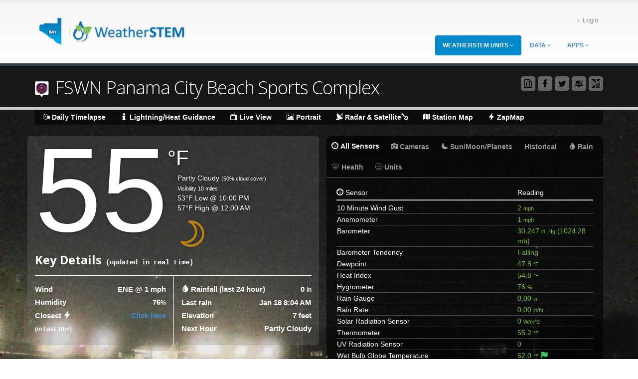

--- FILE ---
content_type: text/html
request_url: http://bay.weatherstem.com/fswnpcbsports
body_size: 45596
content:
<!DOCTYPE html><!-- COMMENT ADDED --><!--[if IE 8]> <html class="ie ie8"> <![endif]--><!--[if IE 9]> <html class="ie ie9"> <![endif]--><!--[if gt IE 9]><!-->	<html> <!--<![endif]--><head><!-- Basic --><meta charset="utf-8"><title data-bind="text: title()"></title><meta name="OctaneTools_Ucompass_Boost" content="noBoostClasses=no_boost"><!-- Mobile Metas --><meta name="viewport" content="width=device-width, initial-scale=1.0"><!-- GATEKEEPER STUFF --><meta property="remote_addr" content="3.145.145.246"><meta property="is_mobile_device" content="0"><meta property="cdn" content="cdn"><link rel="stylesheet" href="/libraries/global.min.css?ts=1769066634"><!-- modernizr --><script src="/libraries/modernizr/modernizr.min.js"></script><!--[if IE]><link rel="stylesheet" href="/modernizr/standalone/ie.min.css"><![endif]--><!--[if lte IE 8]><script src=/libraries/respond/respond.min.js"></script><![endif]--><!-- Google Fonts  --><link href="//fonts.googleapis.com/css?family=Open+Sans:300,400,600,700,800|Shadows+Into+Light" rel="stylesheet" type="text/css"><!-- glyphicons --><link href="//netdna.bootstrapcdn.com/bootstrap/3.0.0/css/bootstrap-glyphicons.css" rel="stylesheet"><!-- WeatherSTEM fonts --><!-- <link rel="stylesheet" href="https://d1azc1qln24ryf.cloudfront.net/20614/WeatherSTEM/style-cf.css?fqjj9o"> --><link rel="stylesheet" href="https://cdn.icomoon.io/20614/WeatherSTEM/style.css?4rs85b"><!-- Page CSS --><meta property="og:url" content="https://bay.weatherstem.com/fswnpcbsports"><meta property="og:type" content="website"><meta property="og:title" content="FSWN Panama City Beach Sports Complex"><meta property="og:description" content="Complete WeatherSTEM website for FSWN Panama City Beach Sports Complex where it is currently 55.2 F.  Get forecasts, data, educational materials, and so much more."><meta property="og:image" content="https://images.weatherstem.com/skycamera/bay/fswnpcbsports/fswnpcbsportswest/snapshot.jpg"><!-- JQuery UI --><link rel="stylesheet" href="//code.jquery.com/ui/1.10.4/themes/smoothness/jquery-ui.css"><!-- QTIP REQUIRED FOR INTERACTION --><link rel="stylesheet" href="https://cdn.jsdelivr.net/qtip2/3.0.3/jquery.qtip.min.css"><!-- Owl Carousel --><link rel="stylesheet" href="/libraries/owl-carousel/owl.carousel.min.css"><link rel="stylesheet" href="/libraries/owl-carousel/owl.theme.min.css"><!-- Epoch Charting --><link rel="stylesheet" href="https://cdnjs.cloudflare.com/ajax/libs/epoch/0.8.4/css/epoch.min.css"><!-- MD5 Hash --><script src="https://cdnjs.cloudflare.com/ajax/libs/crypto-js/4.0.0/crypto-js.min.js"></script><!-- Shadowbox --><link rel="stylesheet" href="/libraries/shadowbox/shadowbox.min.css"><!-- daterangepicker --><link rel="stylesheet" href="/libraries/daterangepicker/daterangepicker.min.css"><!-- Select Picker --><link rel="stylesheet" href="/libraries/selectpicker/bootstrap-select.min.css"><!-- Animate CSS --><link rel="stylesheet" href="/libraries/animate.css/animate.min.css"><!-- Shiny Tooltips --><link rel="stylesheet" href="/libraries/shiny-tooltips/css/tooltips.min.css"><!-- Circle Timer --><link rel="stylesheet" href="/libraries/circletimer/circletimer.min.css"><link rel="stylesheet" href="/libraries/weatherstem/forecastfont/forecastfont.min.css"><!-- Video Player --><link rel="stylesheet" href="/libraries/weatherstem/videoplayer/videoplayer.min.css"><!-- WSI overlay --><link rel="stylesheet" href="/libraries/weatherstem/WeatherOverlay/WeatherOverlay.min.css"><link rel="stylesheet" href="/modules/station/station.min.css"><link rel="stylesheet" href="/modules/station/submodules/health.min.css"><link rel="alternate" href="android-app://com.weatherstem.weatherstem/https/weatherstem.com/ul/.*"><meta name="WxSTEM.feature" content="Sensor_Lesson"><script>
    window.format_phone_number = function(phonenum) {
        var regexObj = /^(?:\+?1[-. ]?)?(?:\(?([0-9]{3})\)?[-. ]?)?([0-9]{3})[-. ]?([0-9]{4})$/;
        if (regexObj.test(phonenum)) {
            var parts = phonenum.match(regexObj);
            var phone = "";
            if (parts[1]) {
                phone += "+1 (" + parts[1] + ") ";
            }
            phone += parts[2] + "-" + parts[3];
            return phone;
        }
        else {
            //invalid phone number
            return phonenum;
        }
    };
    </script><!-- Extra CSS --><link rel="stylesheet" href="/user_generated/modules/station/bay/fswnpcbsports/station.css"></head><body><div id="fb-root"></div><script>
      window.fbAsyncInit = function() {
        FB.init({
          appId      : '252034201638901',
          xfbml      : true,
          version    : 'v2.0'
        });
      };

      (function(d, s, id){
         var js, fjs = d.getElementsByTagName(s)[0];
         if (d.getElementById(id)) {return;}
         js = d.createElement(s); js.id = id;
         js.src = "//connect.facebook.net/en_US/all.js";
         fjs.parentNode.insertBefore(js, fjs);
       }(document, 'script', 'facebook-jssdk'));
    </script> <div class="body"><header id="header"><div class="container"><h1 class="logo"> <a href="/"> <img data-bind="attr:{src:(domain.has_domain_icon()) ? '/user_generated/img/domain_icons/'+domain.handle()+'.png' : '/img/logo.png'}" alt="WeatherSTEM"> </a> </h1><nav><ul class="no_boost nav nav-pills nav-top" id="top_menu"><li data-module="login"> <a href="javascript:void(0);" class="login"><i class="icon icon-angle-right"></i>Login </a> </li></ul></nav> <button class="btn btn-responsive-nav btn-inverse" data-toggle="collapse" data-target=".nav-main-collapse"> <i class="icon icon-bars"></i> </button> </div><div class="no_boost navbar-collapse nav-main-collapse collapse"><div class="container"><nav class="nav-main mega-menu"><ul class="nav nav-pills nav-main" id="mainMenu"><li class="dropdown" data-module="station" id="weatherstem-units"> <a class="dropdown-toggle" href="javascript:void(0);"> WeatherSTEM Units <i class="icon icon-angle-down"></i> </a> <ul class="dropdown-menu" id="weatherstem-units-dropdown"><!-- <li id="dashboard-link-item">
							<a id="dashboard-link" data-bind="attr:{href:'//www.weatherstem.com/dashboard?public_access_token=e75cd9ae5f91981fbdab9e7abbde8866'}"><i class="ws-dashboard"></i> <span>WeatherSTEM Dashboard</span></a>
						</li> --><!-- ko foreach: domain.stations --><li class="domain-station" data-bind="visible: active()"><a data-bind="attr:{href:'/'+handle()}"> <img class="small-map-icon" data-bind="attr:{src:'/user_generated/img/map_icons/'+$root.domain.handle()+'/'+handle()+'.png'}" border="0"><span data-bind="attr:{class:($root.page_info.path()=='/'+handle()) ? 'sublink-active' : 'sublink-inactive'},text:name"></span></a> </li><!-- /ko --><!-- ko foreach: domain.guests --><li class="domain-station" data-bind="visible: active()"><a data-bind="attr:{href:'//'+domain_handle()+'.weatherstem.com/'+handle()}"> <img class="small-map-icon" data-bind="attr:{src:'/user_generated/img/map_icons/'+domain_handle()+'/'+handle()+'.png'}" border="0"><span class="sublink-inactive" data-bind="text:name"></span></a> </li><!-- /ko --></ul></li><li class="dropdown" id="data-dropdown" data-module="data"> <a href="/data"> Data <i class="icon icon-angle-down"></i> </a> <ul class="dropdown-menu"><li> <a class="wxstem-interaction" data-ws-interaction-type="keyword" data-ws-interaction-value="data literacy" href="/data?refer=/fswnpcbsports"><i class="ws-database"></i> Data Mining</a> </li></ul></li><!-- <li data-module="purchase">
					<a href="https://www.weatherstem.com/purchase" target="_blank" id="purchase-inquiry-link">
						<i class="ws-logo"></i> Get WeatherSTEM
					</a>
				</li> --><li class="dropdown" data-module="mobile" id="apps-dropdown"> <a class="dropdown-toggle" href="javascript:void(0);"> Apps <i class="icon icon-angle-down"></i> </a> <ul class="dropdown-menu"><li> <a href="https://itunes.apple.com/us/app/weatherstem/id957138048?mt=8" target="_blank"><i class="ws-apple"></i> iOS</a> </li><li> <a href="https://play.google.com/store/apps/developer?id=WeatherSTEM" target="_blank"><i class="ws-android"></i> Android</a> </li><li data-bind="visible:(domain.handle()=='sgws')"> <a href="https://www.weatherstem.com/southernglazers" target="_blank"><i class="ws-sgws"></i> Southern Glazers Dashboard</a> </li></ul></li><li class="responsive_menu_links"> <a href="/contest"> Contest </a> </li><li class="responsive_menu_links"> <a href="/video"> Sky movies </a> </li><li class="responsive_menu_links"> <a href="/about"> About </a> </li><li class="responsive_menu_links"> <a href="javascript:void(0);" class="login"> Login </a> </li></ul></nav></div></div></header><div role="main" class="main"><section class="no_boost page-top" data-bind="visible: (page_info.alias_path()!='/') ? true : false" id="headline_section"><div class="container"><div class="row"><div class="col-md-12"><!-- <h2><div id="headline"></div><div id="custom-feature"></div></h2> --><h2 id="headline"></h2></div></div></div></section><div style="text-align: center;" id="custom-feature"></div><div class="container" id="ws-main-container"><div id="nfl-scoreboard" class="hide img-rounded"><!-- NFL Scoreboard --></div><div id="fbs-scoreboard" class="hide img-rounded"><!-- FBS Scoreboard --></div><div id="sky-image" class="no_boost bar unselectable" style="position: relative;"><div class="container extra-options-container"><div class="row"><div class="col-md-12"><div id="extra-options"><div class="options-fade" id="options-fade-left"> <i class="icon icon-angle-double-left"></i> </div><div class="owl-carousel" id="extra-options-box" data-bind="owlCarousel: {data: station.extra_options,owlOptions: {navigation:false,pagination:false,rewindNav:false,itemsDesktop:[1199,9],itemsDesktopSmall: [979,6],itemsTablet:[768,5],itemsMobile:[479,3]}}"><div class="more-option-select" data-bind="attr:{'data-ws-interaction-type':data_ws_interaction_type,'data-ws-interaction-value':data_ws_interaction_value,'id':id, 'class':htmlClass, 'data-defer':dataDefer,'data-map':dataMap}"> <i data-bind="attr:{'class':icon}"></i> <span data-bind="text:name"></span><!-- ko if: secure() --><i class="ws-key"></i><!-- /ko --></div></div><div class="options-fade" id="options-fade-right"> <i class="icon icon-angle-double-right"></i> </div></div></div></div></div><div class="container"><div class="row"><!-- Current weather --><div class="col-md-6 img-rounded" style="background-color: rgba(127,127,127,0.25);"><div class="current-wx"><dl class="pull-left"><dt class="sr-only">Temperature (Current)</dt><dd class="temp wxstem-interaction" id="big-temp" data-bind="attr:{'data-units':units.temperature(),'data-ws-interaction-type':'sensor-type','data-ws-interaction-value':'Thermometer'},text:Math.round(Module.display_big_temp())"></dd></dl><dl><dt class="sr-only">Degrees</dt><dd id="big-temp-units" class="degrees"><span data-bind="html:Module.sensor_unit_display('temperature')"></span></dd><dt class="sr-only">Condition</dt><dd class="lo"><span data-bind="text:Module.get_current_sky()"></span> <small data-bind="visible:(station.conditions.cloudCover()>0) ? true : false,text:'('+Math.round(station.conditions.cloudCover()*100)+'% cloud cover)'"></small><br><small>Visibility <span data-bind="text:station.conditions.visibility()"></span> miles</small></dd><!-- ko if: station.record.derived() != 1 --><dt class="sr-only">Temperature</dt><dd class="lo wxstem-interaction" data-ws-interaction-type="sensor-type" data-ws-interaction-value="Thermometer"><span data-bind="text:Math.round(Module.display_temperature(station.temp_hilo.min()))"></span><span data-bind="html:Module.sensor_unit_display('temperature')"></span> Low @ <span data-bind="text:Module.get_hilo_time(station.temp_hilo.min_time())"></span></dd><dt class="sr-only">Temperature (High)</dt><dd class="hi wxstem-interaction" data-ws-interaction-type="sensor-type" data-ws-interaction-value="Thermometer"><span data-bind="text:Math.round(Module.display_temperature(station.temp_hilo.max()))"></span><span data-bind="html:Module.sensor_unit_display('temperature')"></span> High @ <span data-bind="text:Module.get_hilo_time(station.temp_hilo.max_time())"></span></dd><!-- /ko --><dt class="sr-only">Icon</dt><dd style="position: relative;"><span class="wx-icon-standard" data-bind="html:WxIcons.get_icon(Module.get_current_icon(),100,Module.get_night_mode(),'condition-icon')"></span></dd></dl></div><div class="row"><div id="key-details" class="col-md-12"><div style="position: relative; background-color: transparent;"><h4 class="station-status" style="color: #fff; border-bottom: 1px solid #fff; padding-bottom: 12px;">Key Details<!-- ko if: station.live() == 1 --><span id="real-time-indicator"> (updated in <span id="real-time">real time</span>)</span><!-- /ko --><!-- ko if: station.live() != 1 --><span id="age-indicator"> (updated <span id="age-view" data-bind="html:' '+age()"></span> seconds ago)</span><!-- /ko --><i class="ws-clock hidden" id="age-view-clock"></i><!-- <div style="display:inline-block; bottom: 15px; position: relative;" class="pull-right" data-bind="visible:(station.is_private()==1) ? false : true">
										<a href="https://twitter.com/share" data-text="It's 55.2 F at FSWN Panama City Beach Sports Complex" class="twitter-share-button" data-via="FSWNpcbsports" data-count="none"></a>
										<p/>
										<script>!function(d,s,id){var js,fjs=d.getElementsByTagName(s)[0],p=/^http:/.test(d.location)?'http':'https';if(!d.getElementById(id)){js=d.createElement(s);js.id=id;js.src=p+'://platform.twitter.com/widgets.js';fjs.parentNode.insertBefore(js,fjs);}}(document, 'script', 'twitter-wjs');</script>
										<span class="fb-share-button" data-bind="attr:{'data-href':'https://'+domain.handle()+'.weatherstem.com/'+station.handle()}" data-layout="button"></span>
									</div> --></h4><!-- ALERT COUNT --><div class="row"><div class="col-md-6 col-sm-6"><dl><dt class="wxstem-interaction" data-ws-interaction-type="sensor-type" data-ws-interaction-value="Anemometer,Wind Vane">Wind<!-- | <i class="ws-flower" id="wind-rose"></i> --></dt><dd><span class="wxstem-interaction" data-ws-interaction-type="sensor-type" data-ws-interaction-value="Anemometer,Wind Vane" data-bind="html:(Module.display_reading('Anemometer')==0) ? 'Calm' : $W.get_wind_direction(Module.display_reading('Wind Vane'))+' @ '+Module.display_reading('Anemometer')"></span><span data-bind="html:(Number(Module.display_reading('10 Minute Wind Gust'))> Number(Module.display_reading('Anemometer'))) ? ' <small>with gusts to '+Module.display_reading('10 Minute Wind Gust')+'</small>' : ''"></span></dd><dt class="wxstem-interaction" data-ws-interaction-type="sensor-type" data-ws-interaction-value="Hygrometer">Humidity</dt><dd class="wxstem-interaction" data-ws-interaction-type="sensor-type" data-ws-interaction-value="Hygrometer" data-bind="html:Module.display_reading('Hygrometer')+'<small>%</small>'"></dd><div class="wxstem-interaction" id="nearest-lightning" data-ws-interaction-type="keyword" data-ws-interaction-value="lightning"><dt>Closest <i class="ws-lightning"></i><br> <small>(in Last 30m)</small></dt><dd><a href="javascript:void(0);">Click here</a></dd></div></dl></div><div class="col-md-6 col-sm-6"><dl><!-- ko if: no_rain() != 1 --><dt class="wxstem-interaction" data-ws-interaction-type="sensor-type" data-ws-interaction-value="Rain Gauge"><i class="ws-drop"></i> <a href="#rain" style="color: #ffff;" role="tab" data-toggle="tab">Rainfall (last 24 hour)</a></dt><dd class="wxstem-interaction" data-ws-interaction-type="sensor-type" data-ws-interaction-value="Rain Gauge"><span data-bind="text:(station.cum_rain.rain_24_hr()>Number(Module.display_reading('Rain Gauge'))) ? station.cum_rain.rain_24_hr() : Number(Module.display_reading('Rain Gauge'));"></span> <small>in</small></dd><dt  class="wxstem-interaction" data-ws-interaction-type="sensor-type" data-ws-interaction-value="Rain Gauge" data-bind="visible: (Number(Module.display_reading('Rain Rate'))>0);">Rain rate</dt><dd  class="wxstem-interaction" data-ws-interaction-type="sensor-type" data-ws-interaction-value="Rain Gauge" data-bind="visible: (Number(Module.display_reading('Rain Rate'))>0),html:Module.display_reading('Rain Rate')+' <small>in/hr</small>'"></dd><!-- ko if: station.record.derived() != 1 --><dt class="last-rain wxstem-interaction" data-ws-interaction-type="sensor-type" data-ws-interaction-value="Rain Gauge" data-bind="visible: (Number(Module.display_reading('Rain Rate'))==0);">Last rain</dt><dd class="last-rain wxstem-interaction" data-ws-interaction-type="sensor-type" data-ws-interaction-value="Rain Gauge" data-bind="visible: (Number(Module.display_reading('Rain Rate'))==0),text:Module.get_hilo_time(station.last_rain_time(),true,true)"></dd><!-- /ko --><!-- /ko --><dt>Elevation</dt><dd><span data-bind="text:Math.round($W.meters_to_feet(station.elevation()))+' feet'"></span></dd><dt>Next Hour</dt><dd data-bind="text:station.hourly_forecast.forecast_hourly()[0].condition"></dd></dl></div></div></div></div></div></div><!-- END CURRENT WEATHER SECTION --><div class="initial-hide col-md-6 hide"><div class="banner-tab-group"><ul class="nav nav-tabs" role="tablist"><li class="active"><a href="#allsensors" role="tab" data-toggle="tab"><i class="ws-sensor"></i> All Sensors</a></li><li data-bind="visible:(station.sky_cameras().length>0)"><a class="wxstem-interaction" data-ws-interaction-type="sensor-type" data-ws-interaction-value="cloud camera" href="#cameras" role="tab" data-toggle="tab"><i class="ws-camera"></i> Cameras</a></li><li><a class="wxstem-interaction" data-ws-interaction-type="keyword" data-ws-interaction-value="space" href="#astronomy" role="tab" data-toggle="tab" id="astronomy-tab"><i class="ws-moon"></i> Sun/Moon/Planets</a></li><li><a href="#almanac" role="tab" data-toggle="tab" class="wxstem-interaction" data-ws-interaction-type="keyword" data-ws-interaction-value="climate">Historical</a></li><!-- ko if: no_rain() != 1 --><li><a href="#rain" role="tab" data-toggle="tab" class="wxstem-interaction" data-ws-interaction-type="keyword" data-ws-interaction-value="rain"><i class="ws-drop"></i> Rain</a></li><!-- /ko --><li data-bind="visible:(station.alerts().length>0)"><a role="tab" data-toggle="tab" href="#alerts">Alerts <span class="red-circle alert-count" data-bind="visible:(station.alerts().length>0),text:station.alerts().length"></span></a></li><li data-bind="visible:(Number(Module.display_reading('Wet Bulb Globe Temperature'))>70)"><a class="wxstem-interaction" data-ws-interaction-type="keyword" data-ws-interaction-value="heat" href="javascript:void(0);" onclick="Module.safety_guidance('heat');">Heat Guidance</a></li><li data-bind="visible:(tropical().length>0)"><a role="tab" data-toggle="tab" href="#tropical" class="wxstem-interaction" data-ws-interaction-type="keyword" data-ws-interaction-value="hurricane">Tropical Systems <span class="red-circle alert-count" data-bind="visible:(tropical().length>0),text:tropical().length"><span></a></li><li><a class="wxstem-interaction" data-ws-interaction-type="keyword" data-ws-interaction-value="health" href="#health" role="tab" data-toggle="tab"><i class="ws-health2"></i> Health</a></li><li><a class="wxstem-interaction" data-ws-interaction-type="keyword" data-ws-interaction-value="units" href="#units" role="tab" data-toggle="tab"><i class="ws-gauge"></i> Units</a></li><!-- EXTENSION TABS --></ul><div class="tab-content well-light"><div class="tab-pane" id="units" style="color: #FFFFFF;"><div><div><u>Temperature</u></div><div> <input class="units-button" type="radio" data-property="temperature" name="temperature" id="celsius" value="C" data-bind="attr:{checked: (units.temperature()=='C')}"> <label for="celsius"> &deg;Celsius</label> </div><div> <input class="units-button" type="radio" data-property="temperature" name="temperature" id="fahrenheit" value="F" data-bind="attr:{checked: (units.temperature()=='F')}"> <label for="fahrenheit"> &deg;Fahrenheit</label> </div></div><div><div><u>Wind Speed</u></div><div> <input class="units-button" type="radio" data-property="wind_speed" name="wind_speed" id="knots" value="knots" data-bind="attr:{checked: (units.wind_speed()=='knots')}"> <label for="knots"> Knots</label> </div><div> <input class="units-button" type="radio" data-property="wind_speed" name="wind_speed" id="mph" value="mph" data-bind="attr:{checked: (units.wind_speed()=='mph')}"> <label for="mph"> Miles Per Hour</label> </div></div></div><div class="tab-pane" id="alerts"><!-- Alerts --><!-- ko foreach: station.alerts --><div class="alert"><div class="alert-heading" data-bind="attr:{'data-id':internal_id()}, html:event()"></div><span style="color: #000;">From</span> <span data-bind="html:effective()"></span> <span style="color: #000;">until</span> <span data-bind="html:expires()"></span><pre class="hide" data-bind="attr:{'id':internal_id()}, html: description()" style="font-family: Courier;"></pre></div><!-- /ko --></div><div class="tab-pane" id="health"> <select class="selectpicker dropdown" id="health-picker" onchange="Health.get_health_index(event);"> <option value="" data-content="Select Well-being item"></option><option value="achePain" data-content="<img class='small-icon' src='//cdn.weatherstem.com/v2/modules/dashboard/assets/lifestyle/achePain.png'> Aches"></option><option value="breathing" data-content="<img class='small-icon' src='//cdn.weatherstem.com/v2/modules/dashboard/assets/lifestyle/breathing.png'> Breathing"></option><option value="degreeDays" data-content="<img class='small-icon' src='//cdn.weatherstem.com/v2/modules/dashboard/assets/lifestyle/degreeDays.png'> Degree Days"></option><option value="drivingDifficulty" data-content="<img class='small-icon' src='//cdn.weatherstem.com/v2/modules/dashboard/assets/lifestyle/drivingDifficulty.png'> Driving"></option><option value="drySkin" data-content="<img class='small-icon' src='//cdn.weatherstem.com/v2/modules/dashboard/assets/lifestyle/drySkin.png'> Dry Skin"></option><option value="frizz" data-content="<img class='small-icon' src='//cdn.weatherstem.com/v2/modules/dashboard/assets/lifestyle/frizz.png'> Frizzy Hair"></option><option value="frost" data-content="<img class='small-icon' src='//cdn.weatherstem.com/v2/modules/dashboard/assets/lifestyle/frost.png'> Frost"></option><option value="golf" data-content="<img class='small-icon' src='//cdn.weatherstem.com/v2/modules/dashboard/assets/lifestyle/golf.png'> Golf"></option><option value="heatCool" data-content="<img class='small-icon' src='//cdn.weatherstem.com/v2/modules/dashboard/assets/lifestyle/heatCool.png'> Heating/Cooling"></option><option value="mosquito" data-content="<img class='small-icon' src='//cdn.weatherstem.com/v2/modules/dashboard/assets/lifestyle/mosquito.png'> Mosquito"></option><option value="pollen" data-content="<img class='small-icon' src='//cdn.weatherstem.com/v2/modules/dashboard/assets/lifestyle/pollen.png'> Pollen"></option><option value="powerDisruption" data-content="<img class='small-icon' src='//cdn.weatherstem.com/v2/modules/dashboard/assets/lifestyle/powerDisruption.png'> Power Disruption"></option><option value="runWeather" data-content="<img class='small-icon' src='//cdn.weatherstem.com/v2/modules/dashboard/assets/lifestyle/runWeather.png'> Running"></option><option value="travel" data-content="<img class='small-icon' src='//cdn.weatherstem.com/v2/modules/dashboard/assets/lifestyle/travel.png'> Travel"></option><option value="uv" data-content="<img class='small-icon' src='//cdn.weatherstem.com/v2/modules/dashboard/assets/lifestyle/uv.png'> Sunburn"></option><option value="wateringNeeds" data-content="<img class='small-icon' src='//cdn.weatherstem.com/v2/modules/dashboard/assets/lifestyle/wateringNeeds.png'> Watering"></option> </select> <div id="health-content"></div><div id="air-link" class="hide"></div></div><div class="tab-pane active" id="allsensors"><div class="row"><div class="col-xs-8 more-label"> <i class="ws-sensor"></i> Sensor </div><div class="col-xs-4 more-label"> Reading </div></div><hr><div id="all-sensors-list" data-bind="foreach: station.record.readings"><!-- ko if: Number(value())!=0 --><div class="row" data-bind="attr:{title:'Sensor ID: '+id()},visible: (value())" style="padding: 1px; border-bottom: 1px solid rgb(255, 255, 255, 0.25);"><div class="col-xs-8 more-label sensor wxstem-interaction" data-bind="attr:{'data-ws-interaction-type':'sensor-type','data-ws-interaction-value':sensor_type()},html: sensor()"></div><div class="col-xs-4 more-value wxstem-interaction" data-bind="attr:{'data-ws-interaction-type':'sensor-type','data-ws-interaction-value':sensor_type()}"><span data-bind="html:Module.sensor_formatter(sensor_type(),value(),unit())"></span> <small data-bind="html:Module.sensor_unit_formatter(sensor_type(),unit_symbol(),value())"></small> <span data-bind="html:Module.get_sensor_enhancement(sensor_type(),value())"></span></div></div><!-- /ko --><!-- ko if: Number(value())===0 --><div class="row" data-bind="attr:{title:'Sensor ID: '+id()},visible: (Number(value())===0)" style="padding: 1px; border-bottom: 1px solid rgb(255, 255, 255, 0.25);"><div class="col-xs-8 more-label sensor wxstem-interaction" data-bind="attr:{'data-ws-interaction-type':'sensor-type','data-ws-interaction-value':sensor_type()},html: sensor()"></div><div class="col-xs-4 more-value wxstem-interaction" data-bind="attr:{'data-ws-interaction-type':'sensor-type','data-ws-interaction-value':sensor_type()}"><span data-bind="html:Module.sensor_formatter(sensor_type(),value(),unit())"></span> <small data-bind="html:Module.sensor_unit_formatter(sensor_type(),unit_symbol(),value())"></small> <span data-bind="html:Module.get_sensor_enhancement(sensor_type(),value())"></span></div></div><!-- /ko --></div><!-- <small><span id="raw" class="small preview_xml_feed unselectable"><i class="ws-code"></i> Raw data</span></small> --></div><div class="tab-pane" id="cameras"><div class="row"><div class="col-xs-8 more-label"> <i class="ws-camera"></i> Camera </div><div class="col-xs-2 more-label"> Elevation </div><div class="col-xs-2 more-label"> Heading </div></div><hr><!-- ko foreach: station.sky_cameras --><div class="row"><div class="col-xs-8 more-label"> <a class="wxstem-interaction" data-ws-interaction-type="sensor-type" data-ws-interaction-value="cloud camera" data-bind="text:name(),attr:{href:'/skycamera/'+$root.domain.handle()+'/'+$root.station.handle()+'/'+handle()+'/snapshot.jpg',target:'_blank'}"></a> <a title="Daily Timelapse" class="mytip wxstem-interaction" data-bind="attr:{href:'https://timelapse.weatherstem.com/latest_daily_timelapse?id='+id(),target:'_blank'}"><i class="ws-timelapse"></i></a> | <span data-bind="visible: (Module.get_live_stream(id()).enabled) ? true : false"><a class="live-stream" data-bind="attr:{href:'#','data-source':id()}"><i class="ws-tv"></i></a></span><span class="watermark-social sky-camera-row" data-bind="attr:{id:'camera-helper-'+handle()}"></span><!-- ko if: sunrise() ==1 -->&nbsp; | <a title="Last Sunrise" class="mytip" data-bind="attr:{href:'/skycamera/'+$root.domain.handle()+'/'+$root.station.handle()+'/'+handle()+'/sunrise.jpg',target:'_blank'}"><i class="ws-sunrise"></i></a><!-- /ko --><!-- ko if: sunset() ==1 -->&nbsp; | <a title="Last Sunset" class="mytip" data-bind="attr:{href:'/skycamera/'+$root.domain.handle()+'/'+$root.station.handle()+'/'+handle()+'/sunset.jpg',target:'_blank'}"><i class="ws-sunset"></i></a><!-- /ko --><!-- ko if: sunrise() !=1 && sunset() != 1 -->&nbsp; | <a title="Last Sunrise" class="mytip" data-bind="attr:{href:'/skycamera/'+$root.domain.handle()+'/'+$root.station.handle()+'/'+handle()+'/sunrise.jpg',target:'_blank'}"><i class="ws-sunrise"></i></a> &nbsp; | <a title="Last Sunset" class="mytip" data-bind="attr:{href:'/skycamera/'+$root.domain.handle()+'/'+$root.station.handle()+'/'+handle()+'/sunset.jpg',target:'_blank'}"><i class="ws-sunset"></i></a><!-- /ko -->&nbsp; | <a title="Tag" data-bind="attr:{id:'camera-'+handle()}" class="mytip tag" href="javascript:void(0);"><i class="ws-tag"></i></a> &nbsp; | <a title="Historical Timelapses" class="mytip wxstem-interaction" data-bind="attr:{href:'https://timelapse.weatherstem.com/legacy_timelapses?id='+id(),target:'_blank'}"><i class="ws-movie"></i></a> </div><div class="col-xs-2 more-value" data-bind="html:elevation_angle()+'&deg;'"></div><div class="col-xs-2 more-value"><span data-bind="html:(Number(heading())>0) ? heading() : 360 + Number(heading())+'&deg;'"></span> <small data-bind="text:$W.get_wind_direction('('+heading()+')')"></small></div></div><!-- /ko --></div><div class="tab-pane" id="tropical"><div class="row"><div class="col-xs-4 more-label">Storm</div><div class="col-xs-4 more-label">Winds/Pressure</div><div class="col-xs-4 more-label">Movement</div></div><hr><!-- ko foreach: tropical --><div class="row"><div data-ws-interaction-type="keyword" data-ws-interaction-value="hurricane" class="col-xs-4 more-value storm wxstem-interaction" style="color: #2677B6;" data-bind="attr:{'data-id':storm_number()},html: storm_name_nice()"></div><div class="col-xs-4 more-value"><span data-bind="html: wind_speed"></span> mph, gusts to <span data-bind="html:wind_gust()"></span> mph; <span data-bind="html:pressure()"></span> in.</div><div class="col-xs-4 more-value"><span data-bind="html:storm_dir_cardinal()+' at '+forward_speed()+' mph'"></span></div></div><!-- /ko --></div><div class="tab-pane" id="astronomy"><span class="more-title heading"><i class="ws-sun"></i> Solar info</span><hr><div class="row"><div class="col-xs-3 more-label"> Altitude </div><div class="col-xs-3 more-value"><span data-bind="text:Module.get_solar_system_item('Sun').altitude"></span>&deg;</div><div class="col-xs-3 more-label"> Azimuth </div><div class="col-xs-3 more-value"><span data-bind="text:Module.get_solar_system_item('Sun').azimuth"></span>&deg; <small data-bind="text:'('+Module.get_solar_system_item('Sun').direction+')'"></small></div></div><div class="row"><div class="col-xs-12 more-label"> Sunrise <span data-bind="html:Module.compute_astro_time(station.forecast.forecast_numeric()[0].sunrise_utc())"></span> | Sunset <span data-bind="html:Module.compute_astro_time(station.forecast.forecast_numeric()[0].sunset_utc())"></span></div></div><p></p><span class="more-title heading"><i class="ws-moon"></i> Lunar info</span><hr><div class="row"><div class="col-xs-3 more-label"> Altitude </div><div class="col-xs-3 more-value"><span data-bind="text:Module.get_solar_system_item('Moon').altitude"></span>&deg;</div><div class="col-xs-3 more-label"> Azimuth </div><div class="col-xs-3 more-value"><span data-bind="text:Module.get_solar_system_item('Moon').azimuth"></span>&deg; <small data-bind="text:'('+Module.get_solar_system_item('Moon').direction+')'"></small></div></div><div class="row"><div class="col-xs-12 more-label"> Moonrise <span data-bind="html:Module.compute_astro_time(station.forecast.forecast_numeric()[0].moonrise_utc())"></span> | Moonset <span data-bind="html:Module.compute_astro_time(station.forecast.forecast_numeric()[0].moonset_utc())"></span> | Phase: <span data-bind="html:station.forecast.forecast_numeric()[0].moonphase()"></span></div></div><p></p><div class="row"><div class="col-xs-3 more-label"> <i class="ws-planet"></i> Planet </div><div class="col-xs-3 more-label"> Altitude </div><div class="col-xs-3 more-label"> Azimuth </div><div class="col-xs-3 more-label"> Distance </div></div><hr><div data-bind="foreach: station.astronomy.solar_system"><!-- ko if: (Module.is_planet(name())) --><div class="row"><div class="col-xs-3 more-label"><i data-bind="attr:{class:'ws-'+name().toLowerCase()}"></i> <span data-bind="text: name()"></span></div><div class="col-xs-3 more-value"><span data-bind="text:Module.get_solar_system_item(name()).altitude"></span>&deg; <small data-bind="visible:(Module.get_solar_system_item(name()).status=='Up')">(Up)</small></div><div class="col-xs-3 more-value"><span data-bind="text:Module.get_solar_system_item(name()).azimuth"></span>&deg; <small data-bind="text:'('+Module.get_solar_system_item(name()).direction+')'"></small></div><div class="col-xs-3 more-value"><span data-bind="text:Module.get_solar_system_item(name()).distance"></span> <small>mi.</small></div></div><!-- /ko --></div><p></p><span class="more-title heading"><i class="ws-telescope"></i> Current horizon view</span><hr><div id="celestial-options"><span class="celestial-option">N</span><span class="celestial-option">NNE</span><span class="celestial-option">NE</span><span class="celestial-option">ENE</span><span class="celestial-option">E</span><span class="celestial-option">ESE</span><span class="celestial-option">SE</span><span class="celestial-option">SSE</span><span class="celestial-option">S</span><span class="celestial-option">SSW</span><span class="celestial-option">SW</span><span class="celestial-option">WSW</span><span class="celestial-option">W</span><span class="celestial-option">WNW</span><span class="celestial-option">NW</span><span class="celestial-option">NNW</span></div></div><!-- ko if: no_rain() != 1 --><div class="tab-pane" id="rain"><!-- ko if: !station.weatherlinklive_id() --><div class="row wxstem-interaction" data-ws-interaction-type="sensor-type" data-ws-interaction-value="Rain Gauge"><div class="col-xs-3 more-label"> Rain today </div><div class="col-xs-3 more-value"><span data-bind="text:Module.display_reading('Rain Gauge')"></span> in.</div><div class="col-xs-3 more-label"> Rain last 24 hours </div><div class="col-xs-3 more-value"><span data-bind="text:station.cum_rain.rain_24_hr()"></span> in.</div></div><div class="row"><div class="col-xs-3 more-label"> Rain this month </div><div class="col-xs-3 more-value"><span data-bind="text:station.cum_rain.rain_month_in()"></span> in.</div><div class="col-xs-3 more-label"> Rain this year </div><div class="col-xs-3 more-value"><span data-bind="text:station.cum_rain.rain_year_in()"></span> in.</div></div><!-- /ko --><!-- ko if: station.weatherlinklive_id() --><!-- ko if: rain.rain_rate_last() > 0 || rain.rain_rate_hi_last_15_min() > 0 --><div class="row wxstem-interaction" data-ws-interaction-type="sensor-type" data-ws-interaction-value="Rain Gauge"><div class="col-xs-3 more-label"> Current rain rate </div><div class="col-xs-3 more-value"><span data-bind="text:rain.rain_rate_last()/100"></span> in./hr.</div><div class="col-xs-3 more-label"> High rain rate last 15 min </div><div class="col-xs-3 more-value"><span data-bind="text:rain.rain_rate_hi_last_15_min()/100"></span> in./hr.</div></div><!-- /ko --><div class="row wxstem-interaction" data-ws-interaction-type="sensor-type" data-ws-interaction-value="Rain Gauge"><div class="col-xs-3 more-label"> Rain last 15 min </div><div class="col-xs-3 more-value"><span data-bind="text:rain.rainfall_last_15_min()/100"></span> in.</div><div class="col-xs-3 more-label"> Rain last 60 min </div><div class="col-xs-3 more-value"><span data-bind="text:rain.rainfall_last_60_min()/100"></span> in.</div></div><div class="row"><div class="col-xs-3 more-label"> Rain today </div><div class="col-xs-3 more-value"><span data-bind="text:rain.rainfall_daily()/100"></span> in.</div><div class="col-xs-3 more-label"> Rain last 24 hr </div><div class="col-xs-3 more-value"><span data-bind="text:rain.rainfall_last_24_hr()/100"></span> in.</div></div><div class="row"><div class="col-xs-3 more-label"> Rain this month </div><div class="col-xs-3 more-value"><span data-bind="text:rain.rainfall_monthly()/100"></span> in.</div><div class="col-xs-3 more-label"> Rain this year (Or since last reset) </div><div class="col-xs-3 more-value"><span data-bind="text:rain.rainfall_year()/100"></span> in.</div></div><!-- ko if: rain.rain_storm()>0 --><div class="row"><div class="col-xs-3 more-label"> Rain from most recent storm </div><div class="col-xs-3 more-value"><span data-bind="text:rain.rain_storm()/100"></span> in.</div><div class="col-xs-3 more-label"> Most recent storm began </div><div class="col-xs-3 more-value"><span data-bind="text:moment(rain.rain_storm_start_at()*1000).format('MMM Do [at] h:mm A')"></span></div></div><!-- /ko --><!-- ko if: rain.rain_storm_last()>0 --><div class="row"><div class="col-xs-3 more-label"> Rain from second to most recent storm </div><div class="col-xs-3 more-value"><span data-bind="text:rain.rain_storm_last()/100"></span> in.</div><div class="col-xs-3 more-label"> Second to most recent storm began<br> Second to most recent storm ended </div><div class="col-xs-3 more-value"><span data-bind="text:moment(rain.rain_storm_last_start_at()*1000).format('MMM Do [at] h:mm A')"></span><br><span data-bind="text:moment(rain.rain_storm_last_end_at()*1000).format('MMM Do [at] h:mm A')"></span></div></div><!-- /ko --><!-- /ko --></div><!-- /ko --><div class="tab-pane" id="almanac"><span class="more-title heading"><i class="ws-almanac"></i> Almanac for today <small>(from station: <span data-bind="text:station.almanac.almanac.airport_code()"></span>)</small></span><hr><div class="row wxstem-interaction" data-ws-interaction-type="keyword" data-ws-interaction-value="climate"><div class="col-xs-3 more-label"> Normal high </div><div class="col-xs-3 more-value"><span data-bind="text:station.almanac.almanac.high_normal()"></span>&deg;F</div><div class="col-xs-3 more-label"> Normal low </div><div class="col-xs-3 more-value"><span data-bind="text:station.almanac.almanac.low_normal()"></span>&deg;F</div><div class="col-xs-3 more-label"> Record high </div><div class="col-xs-3 more-value"><span data-bind="text:station.almanac.almanac.high_record()"></span>&deg;F (<span data-bind="text:station.almanac.almanac.high_record_year()"></span>)</div><div class="col-xs-3 more-label"> Record low </div><div class="col-xs-3 more-value"><span data-bind="text:station.almanac.almanac.low_record()"></span>&deg;F (<span data-bind="text:station.almanac.almanac.low_record_year()"></span>)</div></div><br><span class="more-title heading"> Generic Weather Lookup</span><hr><div class="row"><div class="col-xs-12"> <input id="date-range" type="text" placeholder="Lookup past records"> <button type="button" id="submit-climate" class="submit btn btn-primary btn-sm">Go</button> </div></div><div id="darksky-lookup"></div></div><!-- EXTENSION TAB BODIES --></div></div></div></div></div><!-- IMAGE WATERMARK --><div class="watermark wxstem-interaction" data-ws-interaction-type="sensor-type" data-ws-interaction-value="cloud camera" data-bind="html:(station.camera.distance()>0) ? '<span class=\'watermark-image\'>Cloud Camera Picture from <a href=\'//'+station.camera.domain()+'.weatherstem.com/'+station.camera.station()+'\'>'+station.camera.station_name()+'</a> @ '+station.camera.distance()+' miles away</span>' : '<span class=\'watermark-image\'>Latest Cloud Camera Picture from '+station.name()+'</span><span id=\'camera-helper-'+station.camera.handle()+'\' class=\'watermark-social\'></span> | <span id=\'tag-'+station.camera.handle()+'\' class=\'tag\'><i class=\'ws-tag\'></i></span>'"></div><!-- EXTERNAL LINKS --><div id="external-links"><span data-bind="visible: (station.wunderground_station_id()) ? true : false" class="external-link-select wunderground-select"><img src="/img/wunderground.png"></span></div></div><p/><div class="container no_boost unselectable"><div class="row"><div class="col-md-12"><span id="hourly-message" class="animated bounceInRight">Click a day for hourly details. <span class="pull-right"><span id="refresh-controls"> Turn page refresh <span id="refresh-options"></span></span><!-- <span>&nbsp;&nbsp;|&nbsp;&nbsp;</span>
						<span id="popup-controls">
							Turn educational popups <span id="popup-options"></span>
						</span> --></span></span><div class="carousel-container"><div id="daily-forecast-carousel" class="owl-carousel" data-bind="owlCarousel:{data:station.forecast.forecast_numeric,owlOptions:{navigation:false,pagination:true,rewindNav:false}}"><div class="animated bounceInRight daily-forecast-day" data-bind="attr:{'data-time':time(),id:'daily-forecast-'+$index()}"><div class="forecast-title"><span class="forecast-day" data-bind="text:Module.get_forecast_day($index(),time())"></span></div><div style="position: relative;"><span class="wx-icon-standard" data-bind="html:WxIcons.get_icon(icon(),100,(is_night()) ? true : false,'forecast-icon')"></span></div><div style="position: absolute; right: 5px; top: 20px;" class="hour-chooser"><div class="jump-to-hour">12 AM</div><div class="jump-to-hour">8 AM</div><div class="jump-to-hour">12 PM</div><div class="jump-to-hour">3 PM</div><div class="jump-to-hour">7 PM</div></div><div style="position: absolute; bottom: 10px; text-align: center; width: 100%;"><span data-bind="text:conditions" class="forecast-condition"></span><br><span data-bind="visible:(temperature_high)"><small>Hi:</small> <span class="wxstem-interaction" data-ws-interaction-type="sensor-type" data-ws-interaction-value="Thermometer" style="color: #bb2828; font-weight: bold;"><span data-bind="text:temperature_high"></span>&deg;</span></span><span data-bind="visible:(temperature_low)"><small>Lo:</small> <span class="wxstem-interaction" data-ws-interaction-type="sensor-type" data-ws-interaction-value="Thermometer" style="color: #6c9cde; font-weight: bold;"><span data-bind="text:temperature_low"></span>&deg;</span></span><span style="color: #78c239; font-weight: bold;"><span class="wxstem-interaction" data-ws-interaction-type="sensor-type" data-ws-interaction-value="Rain Gauge""><small><i class="ws-drop"></i></small> <span data-bind="text:pop"></span>% <small data-bind="visible:(Number(qpf_day())>0) ? true : false">(<span data-bind="text:qpf_day()+'in'"></span>)</small></span> <small class="wxstem-interaction" data-ws-interaction-type="keyword" data-ws-interaction-value="thunderstorms,lightning" data-bind="visible:(Number(thunder_enum())>0) ? true:false"><span data-bind="html:'<i data-text=\''+thunder_enum_phrase()+'\' class=\'tooltip_lightblue effect_left ws-lightning '+Module.get_expected_lightning_class(thunder_enum_phrase())+'\'></i>'"></span></small></span><div><div><span style="font-size: 8px;">Sunrise <span data-bind="html:Module.compute_astro_time(sunrise_utc())"></span> | Sunset <span data-bind="html:Module.compute_astro_time(sunset_utc())"></span></span></div></div></div></div></div></div></div></div> <a name="forecast"></a> <div class="row" id="#forecast"><div class="col-md-12"><div id="hourly-forecast-carousel" class="owl-carousel" data-bind="owlCarousel:{data:hourly, owlOptions : {navigation: false,pagination: false,rewindNav: false}}"><div class="animated fadeIn daily-forecast-hour selected-forecast-hourly" data-bind="attr:{id:'hourly-forecast-'+$index(),style:Module.get_border_color({temperature:temperature(),pop:pop(),qpf:qpf(),uv:uv_index()})}"><span style="position: absolute; top: 22px; left: 22px;" data-bind="html:Module.get_sensor_enhancement('Wet Bulb Globe Temperature',wbgt(),'rgba(127,127,127,0.3)')"></span><div class="forecast-title"><span class="forecast-day" data-bind="text:Module.get_forecast_time(time())"></span></div><div class="wxstem-interaction" data-ws-interaction-type="sensor-type" data-ws-interaction-value="Thermometer" style="position:relative;"><span class="hourly-temperature" data-bind="html:temperature()"></span></div><div style="position: relative;"><span class="wx-icon-standard" data-bind="html:WxIcons.get_icon(icon(),75,(day_or_night()=='D') ? false : true,'hourly-forecast-icon')"></span></div><div style="position: absolute; bottom: 10px; text-align: center; width: 100%;"><div class="extra extra-hourly" data-bind="attr:{id:'extra-'+$index()}"><span class="wxstem-interaction" data-ws-interaction-type="sensor-type" data-ws-interaction-value="Wet Bulb Globe Temperature">WBGT <span data-bind="text:wbgt()+'&deg;F'"></span></span>, <span class="wxstem-interaction" data-ws-interaction-type="sensor-type" data-ws-interaction-value="Hygrometer">RH <span data-bind="text:humidity()+'%'"></span></span>, <span class="wxstem-interaction" data-ws-interaction-type="sensor-type" data-ws-interaction-value="Barometer">Bar <span data-bind="html:pressure()+'&quot;'"></span></span></div><span data-bind="text:condition" class="forecast-condition"></span><br><span class="wxstem-interaction" data-ws-interaction-type="sensor-type" data-ws-interaction-value="Rain Gauge" style="color: #78c239; font-weight: bold;" data-bind="visible:(uv_index()<=5)"><small><i class="ws-drop"></i></small> <span data-bind="text:pop"></span>%</span>&nbsp; <span class="wxstem-interaction" data-ws-interaction-type="sensor-type" data-ws-interaction-value="Anemometer,Wind Vane" style="color: #6c9cde; font-weight: bold;"><span data-bind="html:(wind_speed()==0) ? 'Calm winds' : '<i class=\'ws-wind\'></i>'+$W.get_wind_direction(wind_direction())+' '+wind_speed()+'<small>mph</small>'"></span></span>&nbsp; <span class="wxstem-interaction" data-ws-interaction-type="sensor-type" data-ws-interaction-value="UV Radiation Sensor" style="color: rgb(255,165,0);" data-bind="visible:(uv_index()>5)"><small>UV</small> <span data-bind="text:uv_index()"></span>&nbsp;</span><span class="wxstem-interaction" data-ws-interaction-type="sensor-type" style="color: rgb(127,127,127);""><i class="ws-cloud"></i> <span data-bind="text:cloud_cover()"></span>%</span></div></div></div></div></div></div><div class="container img-rounded no_boost" id="twc-dialogue" data-bind="visible:(domain.access()!='passcode')"><div class="row"><div class="col-xs-1"> <a href="http://www.weather.com" target="_blank"><img src="/img/twc48x48.png" border="0"></a> </div><div class="col-xs-11"><span class="twc-programming"> WHAT'S ON NOW<br><span style="font-weight: bold" id="twc-now-title"></span><br><span style="font-family: Courier;" id="twc-now-desc"></span><div id="program-desc" class="hide"></div></span><div id="twc-featured" class="hide" style="margin-top: 20px;"><span class="twc-programming"> FEATURED PROGRAM<br><span style="font-weight: bold" id="twc-featured-title"></span><br><span style="font-family: Courier;" id="twc-featured-desc"></span><br><small><span id="twc-featured-schedule"></span></small> <div id="featured-program-desc" class="hide"></div></span></div> <small>(<a href="//www.weatherstem.com/tv" target="_blank">more listings</a>)</small> </div></div></div><div id="specsheet" class="hide img-rounded"></div></div></div></div><script src="/libraries/global.min.js?ts=1769066634"></script><!-- EXTENSION JS --><!-- Octane --><!-- This really doesn't need to be here anymore --><!-- <script src="//octane.ucompass.com/11yxkfmk.js"></script> --><!-- Model --><script>
		(function()
		{
			var json_to_model = $.parseJSON(unescape('%7B%22science%22%3A%7B%22conversions%22%3A%5B%7B%22to%22%3A%7B%22name%22%3A%22Degrees%20Celsius%22%2C%22symbol%22%3A%22%26deg%3BC%22%2C%22properties_id_fk%22%3A35%2C%22property%22%3A%7B%22name%22%3A%22Temperature%22%2C%22id%22%3A35%7D%2C%22id%22%3A97%2C%22column_type%22%3A%22INT%283%29%22%7D%2C%22name%22%3A%22Farenheit%20to%20Celsius%22%2C%22conversion%22%3A%22%28X-32%29%2F1.8%22%2C%22to_id_fk%22%3A97%2C%22from_id_fk%22%3A82%2C%22id%22%3A13%2C%22from%22%3A%7B%22id%22%3A82%2C%22name%22%3A%22Degrees%20Fahrenheit%22%2C%22column_type%22%3A%22DECIMAL%284%2C1%29%22%2C%22properties_id_fk%22%3A35%2C%22property%22%3A%7B%22id%22%3A35%2C%22name%22%3A%22Temperature%22%7D%2C%22symbol%22%3A%22%26deg%3BF%22%7D%7D%5D%2C%22transmitter_types%22%3A%5B%7B%22name%22%3A%22AirLink%22%2C%22id%22%3A34%2C%22channels%22%3A%22Q%22%7D%2C%7B%22id%22%3A37%2C%22name%22%3A%22AirVantage%22%2C%22channels%22%3A%22ASTV%22%7D%2C%7B%22channels%22%3A%22F%22%2C%22id%22%3A35%2C%22name%22%3A%22CampSci%20Fuel%20Stick%22%7D%2C%7B%22channels%22%3A%22ACEW%22%2C%22id%22%3A11%2C%22name%22%3A%22Console%22%7D%2C%7B%22id%22%3A27%2C%22name%22%3A%22Dyacon%20Station%22%2C%22channels%22%3A%2212345678%22%7D%2C%7B%22channels%22%3A%2212345678%22%2C%22name%22%3A%22Earth%20Networks%20Station%22%2C%22id%22%3A25%7D%2C%7B%22channels%22%3A%2212345678%22%2C%22name%22%3A%22Integrated%20Sensor%20Suite%22%2C%22id%22%3A7%7D%2C%7B%22channels%22%3A%22ACEW%22%2C%22id%22%3A19%2C%22name%22%3A%22NetAtmo%20Module%22%7D%2C%7B%22name%22%3A%22Purple%20Air%22%2C%22id%22%3A32%2C%22channels%22%3A%22W%22%7D%2C%7B%22channels%22%3A%22ABCDEFGH%22%2C%22id%22%3A8%2C%22name%22%3A%22Repeater%22%7D%2C%7B%22channels%22%3A%22G%22%2C%22id%22%3A39%2C%22name%22%3A%22Sofar%22%7D%2C%7B%22channels%22%3A%2212345678%22%2C%22id%22%3A9%2C%22name%22%3A%22Soil%2FLeaf%20Station%22%7D%2C%7B%22channels%22%3A%22ACEW%22%2C%22name%22%3A%22SolarEdge%20Inverter%20System%22%2C%22id%22%3A24%7D%2C%7B%22name%22%3A%22Temp%2FHumidity%20Station%22%2C%22id%22%3A10%2C%22channels%22%3A%2212345678%22%7D%2C%7B%22id%22%3A18%2C%22name%22%3A%22Temperature%20Station%22%2C%22channels%22%3A%2212345678%22%7D%2C%7B%22id%22%3A23%2C%22name%22%3A%22Vantage%20Connect%22%2C%22channels%22%3A%221%22%7D%2C%7B%22channels%22%3A%2212345678%22%2C%22id%22%3A30%2C%22name%22%3A%22Wind%20Station%22%7D%5D%2C%22data_source_types%22%3A%5B%7B%22name%22%3A%22AirLink%22%2C%22id%22%3A9%7D%2C%7B%22id%22%3A11%2C%22name%22%3A%22AirVantage%22%7D%2C%7B%22id%22%3A10%2C%22name%22%3A%22CampSci%20Fuel%20Stick%22%7D%2C%7B%22name%22%3A%22Dyacon%22%2C%22id%22%3A6%7D%2C%7B%22id%22%3A5%2C%22name%22%3A%22EarthNetworks%22%7D%2C%7B%22id%22%3A2%2C%22name%22%3A%22Generic%22%7D%2C%7B%22name%22%3A%22NetAtmo%22%2C%22id%22%3A3%7D%2C%7B%22id%22%3A8%2C%22name%22%3A%22Purple%20Air%22%7D%2C%7B%22id%22%3A4%2C%22name%22%3A%22SolarEdge%22%7D%2C%7B%22id%22%3A1%2C%22name%22%3A%22WeatherLink%22%7D%2C%7B%22name%22%3A%22WeatherLink%20Live%22%2C%22id%22%3A7%7D%5D%2C%22garden_types%22%3A%5B%7B%22name%22%3A%22Butterfly%22%2C%22id%22%3A8%7D%2C%7B%22id%22%3A4%2C%22name%22%3A%22Container%22%7D%2C%7B%22id%22%3A5%2C%22name%22%3A%22Flower%22%7D%2C%7B%22id%22%3A14%2C%22name%22%3A%22Fruit%22%7D%2C%7B%22id%22%3A13%2C%22name%22%3A%22Greenhouse%22%7D%2C%7B%22id%22%3A6%2C%22name%22%3A%22Hanging%22%7D%2C%7B%22id%22%3A7%2C%22name%22%3A%22Herb%22%7D%2C%7B%22id%22%3A1%2C%22name%22%3A%22Orchard%22%7D%2C%7B%22id%22%3A3%2C%22name%22%3A%22Rock%22%7D%2C%7B%22id%22%3A12%2C%22name%22%3A%22Roof%22%7D%2C%7B%22id%22%3A11%2C%22name%22%3A%22Rose%22%7D%2C%7B%22name%22%3A%22Terrace%22%2C%22id%22%3A10%7D%2C%7B%22name%22%3A%22Vegetable%22%2C%22id%22%3A2%7D%2C%7B%22id%22%3A9%2C%22name%22%3A%22Water%22%7D%5D%2C%22units%22%3A%5B%7B%22symbol%22%3A%22%26deg%3BF%22%2C%22property%22%3A%7B%22name%22%3A%22Temperature%22%2C%22id%22%3A35%7D%2C%22properties_id_fk%22%3A35%2C%22column_type%22%3A%22DECIMAL%284%2C1%29%22%2C%22id%22%3A82%2C%22name%22%3A%22Degrees%20Fahrenheit%22%7D%2C%7B%22symbol%22%3A%22%26deg%3BC%22%2C%22property%22%3A%7B%22id%22%3A35%2C%22name%22%3A%22Temperature%22%7D%2C%22properties_id_fk%22%3A35%2C%22column_type%22%3A%22INT%283%29%22%2C%22name%22%3A%22Degrees%20Celsius%22%2C%22id%22%3A97%7D%2C%7B%22symbol%22%3A%22mph%22%2C%22properties_id_fk%22%3A36%2C%22property%22%3A%7B%22name%22%3A%22Wind%20Speed%22%2C%22id%22%3A36%7D%2C%22id%22%3A88%2C%22name%22%3A%22Miles%20Per%20Hour%22%2C%22column_type%22%3A%22INT%284%29%22%7D%2C%7B%22column_type%22%3A%22INT%283%29%22%2C%22id%22%3A99%2C%22name%22%3A%22Kilometers%20Per%20Hour%22%2C%22property%22%3A%7B%22id%22%3A36%2C%22name%22%3A%22Wind%20Speed%22%7D%2C%22properties_id_fk%22%3A36%2C%22symbol%22%3A%22kph%22%7D%2C%7B%22symbol%22%3A%22%25%22%2C%22properties_id_fk%22%3A37%2C%22property%22%3A%7B%22name%22%3A%22Relative%20Humidity%22%2C%22id%22%3A37%7D%2C%22id%22%3A89%2C%22name%22%3A%22Percent%20Humidity%22%2C%22column_type%22%3A%22INT%284%29%22%7D%2C%7B%22name%22%3A%22Inches%20of%20Mercury%22%2C%22symbol%22%3A%22in.%20Hg%22%2C%22properties_id_fk%22%3A38%2C%22property%22%3A%7B%22name%22%3A%22Barometric%20Pressure%22%2C%22id%22%3A38%7D%2C%22id%22%3A90%2C%22column_type%22%3A%22DECIMAL%285%2C3%29%22%7D%2C%7B%22column_type%22%3A%22DECIMAL%286%2C2%29%22%2C%22id%22%3A98%2C%22property%22%3A%7B%22id%22%3A38%2C%22name%22%3A%22Barometric%20Pressure%22%7D%2C%22properties_id_fk%22%3A38%2C%22symbol%22%3A%22mb%22%2C%22name%22%3A%22Millibars%22%7D%2C%7B%22symbol%22%3A%22%26deg%3B%22%2C%22property%22%3A%7B%22name%22%3A%22Wind%20Direction%22%2C%22id%22%3A40%7D%2C%22properties_id_fk%22%3A40%2C%22column_type%22%3A%22INT%283%29%22%2C%22name%22%3A%22Degrees%22%2C%22id%22%3A91%7D%2C%7B%22name%22%3A%22Watts%20Per%20Square%20Meter%22%2C%22symbol%22%3A%22W%2Fm%5E2%22%2C%22property%22%3A%7B%22id%22%3A41%2C%22name%22%3A%22Solar%20Radiation%22%7D%2C%22properties_id_fk%22%3A41%2C%22column_type%22%3A%22INT%284%29%22%2C%22id%22%3A92%7D%2C%7B%22name%22%3A%22UV%20Index%22%2C%22id%22%3A93%2C%22column_type%22%3A%22INT%282%29%22%2C%22symbol%22%3A%22%20%22%2C%22properties_id_fk%22%3A42%2C%22property%22%3A%7B%22id%22%3A42%2C%22name%22%3A%22Ultra%20Violet%20Radiation%22%7D%7D%2C%7B%22id%22%3A95%2C%22name%22%3A%22Centibar%22%2C%22column_type%22%3A%22INT%283%29%22%2C%22properties_id_fk%22%3A43%2C%22property%22%3A%7B%22id%22%3A43%2C%22name%22%3A%22Soil%20Moisture%22%7D%2C%22symbol%22%3A%22cb%22%7D%2C%7B%22name%22%3A%22Leaf%20Wetness%20Index%22%2C%22id%22%3A96%2C%22column_type%22%3A%22INT%282%29%22%2C%22symbol%22%3A%22lwi%22%2C%22properties_id_fk%22%3A44%2C%22property%22%3A%7B%22id%22%3A44%2C%22name%22%3A%22Leaf%20Wetness%22%7D%7D%2C%7B%22name%22%3A%22Inches%20Per%20Hour%22%2C%22id%22%3A94%2C%22column_type%22%3A%22DECIMAL%284%2C2%29%22%2C%22properties_id_fk%22%3A45%2C%22property%22%3A%7B%22name%22%3A%22Rain%20Rate%22%2C%22id%22%3A45%7D%2C%22symbol%22%3A%22in%2Fhr%22%7D%2C%7B%22symbol%22%3A%22in.%22%2C%22property%22%3A%7B%22id%22%3A51%2C%22name%22%3A%22Today%27s%20Rainfall%22%7D%2C%22properties_id_fk%22%3A51%2C%22column_type%22%3A%22DECIMAL%284%2C2%29%22%2C%22id%22%3A102%2C%22name%22%3A%22Inches%22%7D%2C%7B%22id%22%3A104%2C%22column_type%22%3A%22VARCHAR%2816%29%22%2C%22symbol%22%3A%22%20%22%2C%22properties_id_fk%22%3A52%2C%22property%22%3A%7B%22id%22%3A52%2C%22name%22%3A%22Barometric%20Pressure%20Tendency%22%7D%2C%22name%22%3A%22Pressure%20Tendency%22%7D%2C%7B%22property%22%3A%7B%22name%22%3A%22Concentration%22%2C%22id%22%3A53%7D%2C%22properties_id_fk%22%3A53%2C%22symbol%22%3A%22ppm%22%2C%22column_type%22%3A%22INT%286%29%22%2C%22id%22%3A105%2C%22name%22%3A%22Parts%20Per%20Million%22%7D%2C%7B%22name%22%3A%22Micrograms%20per%20Cubic%20Meter%22%2C%22property%22%3A%7B%22name%22%3A%22Concentration%22%2C%22id%22%3A53%7D%2C%22properties_id_fk%22%3A53%2C%22symbol%22%3A%22%26micro%3Bg%2Fm%3Csup%3E3%3C%2Fsup%3E%22%2C%22column_type%22%3A%22DECIMAL%286%2C2%29%22%2C%22id%22%3A120%7D%2C%7B%22column_type%22%3A%22INT%283%29%22%2C%22id%22%3A106%2C%22symbol%22%3A%22dB%22%2C%22property%22%3A%7B%22id%22%3A54%2C%22name%22%3A%22Amplitude%22%7D%2C%22properties_id_fk%22%3A54%2C%22name%22%3A%22Decibels%22%7D%2C%7B%22name%22%3A%22Watts%22%2C%22id%22%3A108%2C%22column_type%22%3A%22DECIMAL%2812%2C5%29%22%2C%22properties_id_fk%22%3A57%2C%22property%22%3A%7B%22name%22%3A%22Power%22%2C%22id%22%3A57%7D%2C%22symbol%22%3A%22W%22%7D%2C%7B%22symbol%22%3A%22Wh%22%2C%22property%22%3A%7B%22id%22%3A61%2C%22name%22%3A%22Energy%22%7D%2C%22properties_id_fk%22%3A61%2C%22column_type%22%3A%22DECIMAL%2812%2C5%29%22%2C%22name%22%3A%22Watt%20Hours%22%2C%22id%22%3A109%7D%2C%7B%22name%22%3A%22Fuel%20Moisture%20Percent%22%2C%22id%22%3A125%2C%22column_type%22%3A%22DECIMAL%2810%2C6%29%22%2C%22symbol%22%3A%22%25%22%2C%22properties_id_fk%22%3A62%2C%22property%22%3A%7B%22name%22%3A%22Fuel%20Moisture%22%2C%22id%22%3A62%7D%7D%2C%7B%22name%22%3A%22Microseconds%22%2C%22symbol%22%3A%22%26micro%3Bsec%22%2C%22property%22%3A%7B%22id%22%3A65%2C%22name%22%3A%22PA_uS%22%7D%2C%22properties_id_fk%22%3A65%2C%22column_type%22%3A%22DECIMAL%2810%2C6%29%22%2C%22id%22%3A124%7D%2C%7B%22name%22%3A%22Degrees%20Latitude%22%2C%22symbol%22%3A%22%26deg%3BN%22%2C%22properties_id_fk%22%3A73%2C%22property%22%3A%7B%22name%22%3A%22Latitude%22%2C%22id%22%3A73%7D%2C%22id%22%3A128%2C%22column_type%22%3A%22DECIMAL%2818%2C14%29%22%7D%2C%7B%22name%22%3A%22Degrees%20Longitude%22%2C%22id%22%3A129%2C%22column_type%22%3A%22DECIMAL%2818%2C14%29%22%2C%22properties_id_fk%22%3A75%2C%22property%22%3A%7B%22id%22%3A75%2C%22name%22%3A%22Longitude%22%7D%2C%22symbol%22%3A%22%26deg%3BW%22%7D%2C%7B%22name%22%3A%22Generic%22%2C%22column_type%22%3A%22DECIMAL%2818%2C14%29%22%2C%22id%22%3A130%2C%22symbol%22%3Anull%2C%22property%22%3A%7B%22id%22%3A77%2C%22name%22%3A%22Generic%22%7D%2C%22properties_id_fk%22%3A77%7D%5D%2C%22properties%22%3A%5B%7B%22id%22%3A54%2C%22name%22%3A%22Amplitude%22%7D%2C%7B%22id%22%3A38%2C%22name%22%3A%22Barometric%20Pressure%22%7D%2C%7B%22name%22%3A%22Barometric%20Pressure%20Tendency%22%2C%22id%22%3A52%7D%2C%7B%22id%22%3A53%2C%22name%22%3A%22Concentration%22%7D%2C%7B%22id%22%3A61%2C%22name%22%3A%22Energy%22%7D%2C%7B%22name%22%3A%22Fuel%20Moisture%22%2C%22id%22%3A62%7D%2C%7B%22name%22%3A%22Generic%22%2C%22id%22%3A77%7D%2C%7B%22name%22%3A%22Latitude%22%2C%22id%22%3A73%7D%2C%7B%22name%22%3A%22Leaf%20Wetness%22%2C%22id%22%3A44%7D%2C%7B%22name%22%3A%22Longitude%22%2C%22id%22%3A75%7D%2C%7B%22name%22%3A%22PA_uS%22%2C%22id%22%3A65%7D%2C%7B%22id%22%3A55%2C%22name%22%3A%22pH%22%7D%2C%7B%22id%22%3A57%2C%22name%22%3A%22Power%22%7D%2C%7B%22name%22%3A%22Rain%20Rate%22%2C%22id%22%3A45%7D%2C%7B%22name%22%3A%22Relative%20Humidity%22%2C%22id%22%3A37%7D%2C%7B%22name%22%3A%22Soil%20Moisture%22%2C%22id%22%3A43%7D%2C%7B%22id%22%3A41%2C%22name%22%3A%22Solar%20Radiation%22%7D%2C%7B%22name%22%3A%22Temperature%22%2C%22id%22%3A35%7D%2C%7B%22name%22%3A%22Today%27s%20Rainfall%22%2C%22id%22%3A51%7D%2C%7B%22id%22%3A42%2C%22name%22%3A%22Ultra%20Violet%20Radiation%22%7D%2C%7B%22id%22%3A40%2C%22name%22%3A%22Wind%20Direction%22%7D%2C%7B%22id%22%3A36%2C%22name%22%3A%22Wind%20Speed%22%7D%5D%2C%22sensor_types%22%3A%5B%7B%22id%22%3A47%2C%22data_source_type%22%3A%7B%22name%22%3A%22WeatherLink%22%2C%22id%22%3A1%7D%2C%22data_source_meta_data%22%3A%22%2F%2Fcurrent_observation%2Fdavis_current_observation%2Fwind_ten_min_gust_mph%22%2C%22name%22%3A%2210%20Minute%20Wind%20Gust%22%2C%22unit%22%3A%7B%22symbol%22%3A%22mph%22%2C%22property%22%3A%7B%22id%22%3A36%2C%22name%22%3A%22Wind%20Speed%22%7D%2C%22properties_id_fk%22%3A36%2C%22column_type%22%3A%22INT%284%29%22%2C%22name%22%3A%22Miles%20Per%20Hour%22%2C%22id%22%3A88%7D%2C%22data_source_types_id_fk%22%3A1%2C%22ranges%22%3A%22%7B%5C%22low%5C%22%3A0%2C%5C%22high%5C%22%3A200%2C%5C%22open_to_emitters%5C%22%3Atrue%2C%5C%22interval%5C%22%3A1%7D%22%2C%22units_id_fk%22%3A88%2C%22forecast_meta_data%22%3A%22%7B%27weatherlinklive%27%3A%27wind_speed_hi_last_10_min%27%2C%27v3%27%3A%27wind_gust%27%7D%22%7D%2C%7B%22id%22%3A64%2C%22name%22%3A%22AirLink%20PM1.0%22%2C%22data_source_meta_data%22%3A%22pm_1%22%2C%22data_source_type%22%3A%7B%22id%22%3A9%2C%22name%22%3A%22AirLink%22%7D%2C%22units_id_fk%22%3A120%2C%22forecast_meta_data%22%3Anull%2C%22ranges%22%3Anull%2C%22data_source_types_id_fk%22%3A9%2C%22unit%22%3A%7B%22properties_id_fk%22%3A53%2C%22property%22%3A%7B%22id%22%3A53%2C%22name%22%3A%22Concentration%22%7D%2C%22symbol%22%3A%22%26micro%3Bg%2Fm%3Csup%3E3%3C%2Fsup%3E%22%2C%22name%22%3A%22Micrograms%20per%20Cubic%20Meter%22%2C%22id%22%3A120%2C%22column_type%22%3A%22DECIMAL%286%2C2%29%22%7D%7D%2C%7B%22name%22%3A%22AirLink%20PM10%22%2C%22data_source_meta_data%22%3A%22pm_10%22%2C%22data_source_type%22%3A%7B%22name%22%3A%22AirLink%22%2C%22id%22%3A9%7D%2C%22unit%22%3A%7B%22name%22%3A%22Micrograms%20per%20Cubic%20Meter%22%2C%22id%22%3A120%2C%22column_type%22%3A%22DECIMAL%286%2C2%29%22%2C%22symbol%22%3A%22%26micro%3Bg%2Fm%3Csup%3E3%3C%2Fsup%3E%22%2C%22properties_id_fk%22%3A53%2C%22property%22%3A%7B%22id%22%3A53%2C%22name%22%3A%22Concentration%22%7D%7D%2C%22units_id_fk%22%3A120%2C%22forecast_meta_data%22%3Anull%2C%22ranges%22%3Anull%2C%22data_source_types_id_fk%22%3A9%2C%22id%22%3A70%7D%2C%7B%22id%22%3A67%2C%22data_source_type%22%3A%7B%22id%22%3A9%2C%22name%22%3A%22AirLink%22%7D%2C%22data_source_meta_data%22%3A%22pm_2p5%22%2C%22name%22%3A%22AirLink%20PM2.5%22%2C%22unit%22%3A%7B%22id%22%3A120%2C%22column_type%22%3A%22DECIMAL%286%2C2%29%22%2C%22properties_id_fk%22%3A53%2C%22property%22%3A%7B%22name%22%3A%22Concentration%22%2C%22id%22%3A53%7D%2C%22symbol%22%3A%22%26micro%3Bg%2Fm%3Csup%3E3%3C%2Fsup%3E%22%2C%22name%22%3A%22Micrograms%20per%20Cubic%20Meter%22%7D%2C%22ranges%22%3Anull%2C%22data_source_types_id_fk%22%3A9%2C%22units_id_fk%22%3A120%2C%22forecast_meta_data%22%3Anull%7D%2C%7B%22unit%22%3A%7B%22column_type%22%3A%22INT%284%29%22%2C%22id%22%3A88%2C%22symbol%22%3A%22mph%22%2C%22property%22%3A%7B%22name%22%3A%22Wind%20Speed%22%2C%22id%22%3A36%7D%2C%22properties_id_fk%22%3A36%2C%22name%22%3A%22Miles%20Per%20Hour%22%7D%2C%22forecast_meta_data%22%3A%22%7B%27weatherlinklive%27%3A%27wind_speed_last%27%2C%27macro%27%3A%27wunderground%27%2C%27metadata%27%3A%7B%27temporal%27%3A%27hourly%27%2C%27var%27%3A%27wind_speed%27%7D%2C%27v3%27%3A%27wind_speed%27%7D%22%2C%22units_id_fk%22%3A88%2C%22ranges%22%3A%22%7B%5C%22low%5C%22%3A0%2C%5C%22high%5C%22%3A200%2C%5C%22open_to_emitters%5C%22%3Atrue%2C%5C%22interval%5C%22%3A1%7D%22%2C%22data_source_types_id_fk%22%3A1%2C%22data_source_meta_data%22%3A%22%2F%2Fcurrent_observation%2Fwind_mph%22%2C%22name%22%3A%22Anemometer%22%2C%22data_source_type%22%3A%7B%22name%22%3A%22WeatherLink%22%2C%22id%22%3A1%7D%2C%22id%22%3A15%7D%2C%7B%22id%22%3A16%2C%22unit%22%3A%7B%22symbol%22%3A%22in.%20Hg%22%2C%22properties_id_fk%22%3A38%2C%22property%22%3A%7B%22id%22%3A38%2C%22name%22%3A%22Barometric%20Pressure%22%7D%2C%22name%22%3A%22Inches%20of%20Mercury%22%2C%22id%22%3A90%2C%22column_type%22%3A%22DECIMAL%285%2C3%29%22%7D%2C%22data_source_types_id_fk%22%3A1%2C%22ranges%22%3A%22%7B%5C%22low%5C%22%3A26.00%2C%5C%22high%5C%22%3A33.00%2C%5C%22open_to_emitters%5C%22%3Atrue%2C%5C%22interval%5C%22%3A0.01%7D%22%2C%22units_id_fk%22%3A90%2C%22forecast_meta_data%22%3A%22%7B%27weatherlinklive%27%3A%27bar_sea_level%27%2C%27macro%27%3A%27wunderground%27%2C%27metadata%27%3A%7B%27temporal%27%3A%27hourly%27%2C%27var%27%3A%27pressure%27%7D%2C%27v3%27%3A%27pressure%27%7D%22%2C%22data_source_type%22%3A%7B%22name%22%3A%22WeatherLink%22%2C%22id%22%3A1%7D%2C%22data_source_meta_data%22%3A%22%2F%2Fcurrent_observation%2Fpressure_in%22%2C%22name%22%3A%22Barometer%22%7D%2C%7B%22id%22%3A29%2C%22data_source_type%22%3A%7B%22id%22%3A1%2C%22name%22%3A%22WeatherLink%22%7D%2C%22name%22%3A%22Barometer%20Tendency%22%2C%22data_source_meta_data%22%3A%22%2F%2Fcurrent_observation%2Fdavis_current_observation%2Fpressure_tendency_string%22%2C%22unit%22%3A%7B%22properties_id_fk%22%3A52%2C%22property%22%3A%7B%22name%22%3A%22Barometric%20Pressure%20Tendency%22%2C%22id%22%3A52%7D%2C%22symbol%22%3A%22%20%22%2C%22id%22%3A104%2C%22column_type%22%3A%22VARCHAR%2816%29%22%2C%22name%22%3A%22Pressure%20Tendency%22%7D%2C%22ranges%22%3Anull%2C%22data_source_types_id_fk%22%3A1%2C%22units_id_fk%22%3A104%2C%22forecast_meta_data%22%3A%22%7B%27weatherlinklive%27%3A%27bar_trend%27%7D%22%7D%2C%7B%22id%22%3A31%2C%22unit%22%3A%7B%22property%22%3A%7B%22name%22%3A%22Concentration%22%2C%22id%22%3A53%7D%2C%22properties_id_fk%22%3A53%2C%22symbol%22%3A%22ppm%22%2C%22column_type%22%3A%22INT%286%29%22%2C%22id%22%3A105%2C%22name%22%3A%22Parts%20Per%20Million%22%7D%2C%22forecast_meta_data%22%3Anull%2C%22units_id_fk%22%3A105%2C%22ranges%22%3Anull%2C%22data_source_types_id_fk%22%3A3%2C%22data_source_meta_data%22%3A%22CO2%22%2C%22name%22%3A%22CO2%20Sensor%22%2C%22data_source_type%22%3A%7B%22id%22%3A3%2C%22name%22%3A%22NetAtmo%22%7D%7D%2C%7B%22data_source_type%22%3A%7B%22id%22%3A4%2C%22name%22%3A%22SolarEdge%22%7D%2C%22name%22%3A%22Current%20Solar%20Power%22%2C%22data_source_meta_data%22%3A%22%2F%2Foverview%2FcurrentPower%2Fpower%22%2C%22unit%22%3A%7B%22name%22%3A%22Watts%22%2C%22property%22%3A%7B%22name%22%3A%22Power%22%2C%22id%22%3A57%7D%2C%22properties_id_fk%22%3A57%2C%22symbol%22%3A%22W%22%2C%22column_type%22%3A%22DECIMAL%2812%2C5%29%22%2C%22id%22%3A108%7D%2C%22data_source_types_id_fk%22%3A4%2C%22ranges%22%3Anull%2C%22units_id_fk%22%3A108%2C%22forecast_meta_data%22%3Anull%2C%22id%22%3A43%7D%2C%7B%22id%22%3A30%2C%22data_source_type%22%3A%7B%22name%22%3A%22WeatherLink%22%2C%22id%22%3A1%7D%2C%22name%22%3A%22Dewpoint%22%2C%22data_source_meta_data%22%3A%22%2F%2Fcurrent_observation%2Fdewpoint_f%22%2C%22unit%22%3A%7B%22id%22%3A82%2C%22column_type%22%3A%22DECIMAL%284%2C1%29%22%2C%22properties_id_fk%22%3A35%2C%22property%22%3A%7B%22name%22%3A%22Temperature%22%2C%22id%22%3A35%7D%2C%22symbol%22%3A%22%26deg%3BF%22%2C%22name%22%3A%22Degrees%20Fahrenheit%22%7D%2C%22ranges%22%3A%22%7B%5C%22low%5C%22%3A-40%2C%5C%22high%5C%22%3A140%2C%5C%22open_to_emitters%5C%22%3Atrue%2C%5C%22interval%5C%22%3A1%7D%22%2C%22data_source_types_id_fk%22%3A1%2C%22units_id_fk%22%3A82%2C%22forecast_meta_data%22%3A%22%7B%27weatherlinklive%27%3A%27dew_point%27%2C%27macro%27%3A%27wunderground%27%2C%27metadata%27%3A%7B%27temporal%27%3A%27hourly%27%2C%27var%27%3A%27dewpoint%27%7D%2C%27v3%27%3A%27dewpoint%27%7D%22%7D%2C%7B%22id%22%3A55%2C%22data_source_meta_data%22%3A%22wind_speed_hi_last_10_min%22%2C%22name%22%3A%22Extra%2010%20Minute%20Wind%20Gust%22%2C%22data_source_type%22%3A%7B%22id%22%3A7%2C%22name%22%3A%22WeatherLink%20Live%22%7D%2C%22unit%22%3A%7B%22name%22%3A%22Miles%20Per%20Hour%22%2C%22id%22%3A88%2C%22column_type%22%3A%22INT%284%29%22%2C%22properties_id_fk%22%3A36%2C%22property%22%3A%7B%22name%22%3A%22Wind%20Speed%22%2C%22id%22%3A36%7D%2C%22symbol%22%3A%22mph%22%7D%2C%22forecast_meta_data%22%3A%22%7B%27weatherlinklive%27%3A%27wind_speed_hi_last_10_min%27%2C%27v3%27%3A%27wind_gust%27%7D%22%2C%22units_id_fk%22%3A88%2C%22data_source_types_id_fk%22%3A7%2C%22ranges%22%3A%22%7B%5C%22low%5C%22%3A0%2C%5C%22high%5C%22%3A200%2C%5C%22open_to_emitters%5C%22%3Atrue%2C%5C%22interval%5C%22%3A1%7D%22%7D%2C%7B%22data_source_type%22%3A%7B%22name%22%3A%22WeatherLink%20Live%22%2C%22id%22%3A7%7D%2C%22data_source_meta_data%22%3A%22wind_speed_last%22%2C%22name%22%3A%22Extra%20Anemometer%22%2C%22ranges%22%3A%22%7B%5C%22low%5C%22%3A0%2C%5C%22high%5C%22%3A200%2C%5C%22open_to_emitters%5C%22%3Atrue%2C%5C%22interval%5C%22%3A1%7D%22%2C%22data_source_types_id_fk%22%3A7%2C%22units_id_fk%22%3A88%2C%22forecast_meta_data%22%3A%22%7B%27weatherlinklive%27%3A%27wind_speed_last%27%2C%27v3%27%3A%27wind_speed%27%7D%22%2C%22unit%22%3A%7B%22property%22%3A%7B%22name%22%3A%22Wind%20Speed%22%2C%22id%22%3A36%7D%2C%22properties_id_fk%22%3A36%2C%22symbol%22%3A%22mph%22%2C%22column_type%22%3A%22INT%284%29%22%2C%22name%22%3A%22Miles%20Per%20Hour%22%2C%22id%22%3A88%7D%2C%22id%22%3A48%7D%2C%7B%22id%22%3A26%2C%22data_source_meta_data%22%3A%22%2F%2Fcurrent_observation%2Fdavis_current_observation%2Frelative_humidity_%241%22%2C%22name%22%3A%22Extra%20Humidity%22%2C%22data_source_type%22%3A%7B%22id%22%3A1%2C%22name%22%3A%22WeatherLink%22%7D%2C%22units_id_fk%22%3A89%2C%22forecast_meta_data%22%3A%22%7B%27weatherlinklive%27%3A%27hum%27%2C%27v3%27%3A%27humidity%27%7D%22%2C%22data_source_types_id_fk%22%3A1%2C%22ranges%22%3A%22%7B%5C%22low%5C%22%3A0%2C%5C%22high%5C%22%3A100%2C%5C%22open_to_emitters%5C%22%3Atrue%2C%5C%22interval%5C%22%3A1%7D%22%2C%22unit%22%3A%7B%22name%22%3A%22Percent%20Humidity%22%2C%22properties_id_fk%22%3A37%2C%22property%22%3A%7B%22id%22%3A37%2C%22name%22%3A%22Relative%20Humidity%22%7D%2C%22symbol%22%3A%22%25%22%2C%22id%22%3A89%2C%22column_type%22%3A%22INT%284%29%22%7D%7D%2C%7B%22id%22%3A25%2C%22unit%22%3A%7B%22property%22%3A%7B%22name%22%3A%22Temperature%22%2C%22id%22%3A35%7D%2C%22properties_id_fk%22%3A35%2C%22symbol%22%3A%22%26deg%3BF%22%2C%22column_type%22%3A%22DECIMAL%284%2C1%29%22%2C%22id%22%3A82%2C%22name%22%3A%22Degrees%20Fahrenheit%22%7D%2C%22forecast_meta_data%22%3A%22%7B%27weatherlinklive%27%3A%27temp%27%2C%27v3%27%3A%27temperature%27%7D%22%2C%22units_id_fk%22%3A82%2C%22data_source_types_id_fk%22%3A1%2C%22ranges%22%3A%22%7B%5C%22low%5C%22%3A-40%2C%5C%22high%5C%22%3A140%2C%5C%22open_to_emitters%5C%22%3Atrue%2C%5C%22interval%5C%22%3A1%7D%22%2C%22data_source_meta_data%22%3A%22%2F%2Fcurrent_observation%2Fdavis_current_observation%2Ftemp_extra_%241%22%2C%22name%22%3A%22Extra%20Temperature%22%2C%22data_source_type%22%3A%7B%22name%22%3A%22WeatherLink%22%2C%22id%22%3A1%7D%7D%2C%7B%22name%22%3A%22Extra%20Wind%20Vane%22%2C%22data_source_meta_data%22%3A%22wind_dir_last%22%2C%22data_source_type%22%3A%7B%22id%22%3A7%2C%22name%22%3A%22WeatherLink%20Live%22%7D%2C%22forecast_meta_data%22%3A%22%7B%27weatherlinklive%27%3A%27wind_dir_last%27%2C%27v3%27%3A%27wind_direction%27%7D%22%2C%22units_id_fk%22%3A91%2C%22data_source_types_id_fk%22%3A7%2C%22ranges%22%3A%22%7B%5C%22low%5C%22%3A0%2C%5C%22high%5C%22%3A360%2C%5C%22open_to_emitters%5C%22%3Atrue%2C%5C%22interval%5C%22%3A1%7D%22%2C%22unit%22%3A%7B%22name%22%3A%22Degrees%22%2C%22property%22%3A%7B%22name%22%3A%22Wind%20Direction%22%2C%22id%22%3A40%7D%2C%22properties_id_fk%22%3A40%2C%22symbol%22%3A%22%26deg%3B%22%2C%22column_type%22%3A%22INT%283%29%22%2C%22id%22%3A91%7D%2C%22id%22%3A52%7D%2C%7B%22id%22%3A72%2C%22data_source_types_id_fk%22%3A10%2C%22ranges%22%3Anull%2C%22units_id_fk%22%3A125%2C%22forecast_meta_data%22%3Anull%2C%22unit%22%3A%7B%22properties_id_fk%22%3A62%2C%22property%22%3A%7B%22id%22%3A62%2C%22name%22%3A%22Fuel%20Moisture%22%7D%2C%22symbol%22%3A%22%25%22%2C%22name%22%3A%22Fuel%20Moisture%20Percent%22%2C%22id%22%3A125%2C%22column_type%22%3A%22DECIMAL%2810%2C6%29%22%7D%2C%22data_source_type%22%3A%7B%22name%22%3A%22CampSci%20Fuel%20Stick%22%2C%22id%22%3A10%7D%2C%22name%22%3A%22Fuel%20Moisture%22%2C%22data_source_meta_data%22%3A%22FuelM%22%7D%2C%7B%22data_source_type%22%3A%7B%22id%22%3A2%2C%22name%22%3A%22Generic%22%7D%2C%22data_source_meta_data%22%3Anull%2C%22name%22%3A%22Generic%22%2C%22unit%22%3A%7B%22properties_id_fk%22%3A77%2C%22property%22%3A%7B%22name%22%3A%22Generic%22%2C%22id%22%3A77%7D%2C%22symbol%22%3Anull%2C%22id%22%3A130%2C%22name%22%3A%22Generic%22%2C%22column_type%22%3A%22DECIMAL%2818%2C14%29%22%7D%2C%22data_source_types_id_fk%22%3A2%2C%22ranges%22%3Anull%2C%22units_id_fk%22%3A130%2C%22forecast_meta_data%22%3Anull%2C%22id%22%3A83%7D%2C%7B%22units_id_fk%22%3A128%2C%22forecast_meta_data%22%3Anull%2C%22data_source_types_id_fk%22%3A11%2C%22ranges%22%3Anull%2C%22unit%22%3A%7B%22name%22%3A%22Degrees%20Latitude%22%2C%22column_type%22%3A%22DECIMAL%2818%2C14%29%22%2C%22id%22%3A128%2C%22property%22%3A%7B%22name%22%3A%22Latitude%22%2C%22id%22%3A73%7D%2C%22properties_id_fk%22%3A73%2C%22symbol%22%3A%22%26deg%3BN%22%7D%2C%22data_source_meta_data%22%3A%22uid%22%2C%22name%22%3A%22GPS%20Latitude%22%2C%22data_source_type%22%3A%7B%22id%22%3A11%2C%22name%22%3A%22AirVantage%22%7D%2C%22id%22%3A77%7D%2C%7B%22unit%22%3A%7B%22id%22%3A129%2C%22name%22%3A%22Degrees%20Longitude%22%2C%22column_type%22%3A%22DECIMAL%2818%2C14%29%22%2C%22symbol%22%3A%22%26deg%3BW%22%2C%22properties_id_fk%22%3A75%2C%22property%22%3A%7B%22name%22%3A%22Longitude%22%2C%22id%22%3A75%7D%7D%2C%22ranges%22%3Anull%2C%22data_source_types_id_fk%22%3A11%2C%22forecast_meta_data%22%3Anull%2C%22units_id_fk%22%3A129%2C%22data_source_type%22%3A%7B%22id%22%3A11%2C%22name%22%3A%22AirVantage%22%7D%2C%22name%22%3A%22GPS%20Longitude%22%2C%22data_source_meta_data%22%3A%22uid%22%2C%22id%22%3A80%7D%2C%7B%22forecast_meta_data%22%3A%22%7B%27weatherlinklive%27%3A%27heat_index%27%2C%27macro%27%3A%27wunderground%27%2C%27metadata%27%3A%7B%27temporal%27%3A%27hourly%27%2C%27var%27%3A%27feels_like%27%7D%2C%27v3%27%3A%27heat_index%27%7D%22%2C%22units_id_fk%22%3A82%2C%22ranges%22%3A%22%7B%5C%22low%5C%22%3A-40%2C%5C%22high%5C%22%3A140%2C%5C%22open_to_emitters%5C%22%3Atrue%2C%5C%22interval%5C%22%3A1%7D%22%2C%22data_source_types_id_fk%22%3A1%2C%22unit%22%3A%7B%22symbol%22%3A%22%26deg%3BF%22%2C%22properties_id_fk%22%3A35%2C%22property%22%3A%7B%22name%22%3A%22Temperature%22%2C%22id%22%3A35%7D%2C%22name%22%3A%22Degrees%20Fahrenheit%22%2C%22id%22%3A82%2C%22column_type%22%3A%22DECIMAL%284%2C1%29%22%7D%2C%22data_source_meta_data%22%3A%22%2F%2Fcurrent_observation%2Fheat_index_f%22%2C%22name%22%3A%22Heat%20Index%22%2C%22data_source_type%22%3A%7B%22name%22%3A%22WeatherLink%22%2C%22id%22%3A1%7D%2C%22id%22%3A33%7D%2C%7B%22id%22%3A23%2C%22unit%22%3A%7B%22name%22%3A%22Percent%20Humidity%22%2C%22id%22%3A89%2C%22column_type%22%3A%22INT%284%29%22%2C%22symbol%22%3A%22%25%22%2C%22properties_id_fk%22%3A37%2C%22property%22%3A%7B%22name%22%3A%22Relative%20Humidity%22%2C%22id%22%3A37%7D%7D%2C%22data_source_types_id_fk%22%3A1%2C%22ranges%22%3A%22%7B%5C%22low%5C%22%3A0%2C%5C%22high%5C%22%3A100%2C%5C%22open_to_emitters%5C%22%3Atrue%2C%5C%22interval%5C%22%3A1%7D%22%2C%22units_id_fk%22%3A89%2C%22forecast_meta_data%22%3A%22%7B%27weatherlinklive%27%3A%27hum%27%2C%27macro%27%3A%27wunderground%27%2C%27metadata%27%3A%7B%27temporal%27%3A%27hourly%27%2C%27var%27%3A%27humidity%27%7D%2C%27v3%27%3A%27humidity%27%7D%22%2C%22data_source_type%22%3A%7B%22name%22%3A%22WeatherLink%22%2C%22id%22%3A1%7D%2C%22data_source_meta_data%22%3A%22%2F%2Fcurrent_observation%2Frelative_humidity%22%2C%22name%22%3A%22Hygrometer%22%7D%2C%7B%22unit%22%3A%7B%22column_type%22%3A%22DECIMAL%284%2C1%29%22%2C%22id%22%3A82%2C%22name%22%3A%22Degrees%20Fahrenheit%22%2C%22symbol%22%3A%22%26deg%3BF%22%2C%22property%22%3A%7B%22name%22%3A%22Temperature%22%2C%22id%22%3A35%7D%2C%22properties_id_fk%22%3A35%7D%2C%22units_id_fk%22%3A82%2C%22forecast_meta_data%22%3Anull%2C%22ranges%22%3Anull%2C%22data_source_types_id_fk%22%3A1%2C%22data_source_meta_data%22%3A%22%2F%2Fcurrent_observation%2Fdavis_current_observation%2Ftemp_leaf_%241%22%2C%22name%22%3A%22Leaf%20Temperature%22%2C%22data_source_type%22%3A%7B%22name%22%3A%22WeatherLink%22%2C%22id%22%3A1%7D%2C%22id%22%3A39%7D%2C%7B%22id%22%3A19%2C%22name%22%3A%22Leaf%20Wetness%20Indicator%22%2C%22data_source_meta_data%22%3A%22%2F%2Fcurrent_observation%2Fdavis_current_observation%2Fleaf_wetness_%241%22%2C%22data_source_type%22%3A%7B%22name%22%3A%22WeatherLink%22%2C%22id%22%3A1%7D%2C%22unit%22%3A%7B%22name%22%3A%22Leaf%20Wetness%20Index%22%2C%22id%22%3A96%2C%22column_type%22%3A%22INT%282%29%22%2C%22symbol%22%3A%22lwi%22%2C%22properties_id_fk%22%3A44%2C%22property%22%3A%7B%22name%22%3A%22Leaf%20Wetness%22%2C%22id%22%3A44%7D%7D%2C%22units_id_fk%22%3A96%2C%22forecast_meta_data%22%3A%22%7B%27weatherlinklive%27%3A%27wet_leaf_%241%27%7D%22%2C%22data_source_types_id_fk%22%3A1%2C%22ranges%22%3A%22%7B%5C%22low%5C%22%3A0%2C%5C%22high%5C%22%3A15%2C%5C%22open_to_emitters%5C%22%3Atrue%2C%5C%22interval%5C%22%3A1%7D%22%7D%2C%7B%22data_source_type%22%3A%7B%22name%22%3A%22CampSci%20Fuel%20Stick%22%2C%22id%22%3A10%7D%2C%22data_source_meta_data%22%3A%22usec%22%2C%22name%22%3A%22PA_uS%22%2C%22unit%22%3A%7B%22name%22%3A%22Microseconds%22%2C%22id%22%3A124%2C%22column_type%22%3A%22DECIMAL%2810%2C6%29%22%2C%22symbol%22%3A%22%26micro%3Bsec%22%2C%22properties_id_fk%22%3A65%2C%22property%22%3A%7B%22id%22%3A65%2C%22name%22%3A%22PA_uS%22%7D%7D%2C%22ranges%22%3Anull%2C%22data_source_types_id_fk%22%3A10%2C%22units_id_fk%22%3A124%2C%22forecast_meta_data%22%3Anull%2C%22id%22%3A74%7D%2C%7B%22data_source_meta_data%22%3A%22PM1.0%20%28ATM%29%22%2C%22name%22%3A%22Purple%20Air%20PM1.0%22%2C%22data_source_type%22%3A%7B%22name%22%3A%22Purple%20Air%22%2C%22id%22%3A8%7D%2C%22forecast_meta_data%22%3Anull%2C%22units_id_fk%22%3A120%2C%22data_source_types_id_fk%22%3A8%2C%22ranges%22%3Anull%2C%22unit%22%3A%7B%22column_type%22%3A%22DECIMAL%286%2C2%29%22%2C%22name%22%3A%22Micrograms%20per%20Cubic%20Meter%22%2C%22id%22%3A120%2C%22property%22%3A%7B%22id%22%3A53%2C%22name%22%3A%22Concentration%22%7D%2C%22properties_id_fk%22%3A53%2C%22symbol%22%3A%22%26micro%3Bg%2Fm%3Csup%3E3%3C%2Fsup%3E%22%7D%2C%22id%22%3A57%7D%2C%7B%22id%22%3A61%2C%22data_source_type%22%3A%7B%22name%22%3A%22Purple%20Air%22%2C%22id%22%3A8%7D%2C%22name%22%3A%22Purple%20Air%20PM10%22%2C%22data_source_meta_data%22%3A%22PM10.0%20%28ATM%29%22%2C%22ranges%22%3Anull%2C%22data_source_types_id_fk%22%3A8%2C%22units_id_fk%22%3A120%2C%22forecast_meta_data%22%3Anull%2C%22unit%22%3A%7B%22column_type%22%3A%22DECIMAL%286%2C2%29%22%2C%22id%22%3A120%2C%22property%22%3A%7B%22name%22%3A%22Concentration%22%2C%22id%22%3A53%7D%2C%22properties_id_fk%22%3A53%2C%22symbol%22%3A%22%26micro%3Bg%2Fm%3Csup%3E3%3C%2Fsup%3E%22%2C%22name%22%3A%22Micrograms%20per%20Cubic%20Meter%22%7D%7D%2C%7B%22unit%22%3A%7B%22name%22%3A%22Micrograms%20per%20Cubic%20Meter%22%2C%22column_type%22%3A%22DECIMAL%286%2C2%29%22%2C%22id%22%3A120%2C%22property%22%3A%7B%22name%22%3A%22Concentration%22%2C%22id%22%3A53%7D%2C%22properties_id_fk%22%3A53%2C%22symbol%22%3A%22%26micro%3Bg%2Fm%3Csup%3E3%3C%2Fsup%3E%22%7D%2C%22data_source_types_id_fk%22%3A8%2C%22ranges%22%3Anull%2C%22forecast_meta_data%22%3Anull%2C%22units_id_fk%22%3A120%2C%22data_source_type%22%3A%7B%22name%22%3A%22Purple%20Air%22%2C%22id%22%3A8%7D%2C%22data_source_meta_data%22%3A%22PM2.5%20%28ATM%29%22%2C%22name%22%3A%22Purple%20Air%20PM2.5%22%2C%22id%22%3A60%7D%2C%7B%22id%22%3A28%2C%22data_source_type%22%3A%7B%22id%22%3A1%2C%22name%22%3A%22WeatherLink%22%7D%2C%22data_source_meta_data%22%3A%22%2F%2Fcurrent_observation%2Fdavis_current_observation%2Frain_day_in%22%2C%22name%22%3A%22Rain%20Gauge%22%2C%22unit%22%3A%7B%22name%22%3A%22Inches%22%2C%22id%22%3A102%2C%22column_type%22%3A%22DECIMAL%284%2C2%29%22%2C%22symbol%22%3A%22in.%22%2C%22properties_id_fk%22%3A51%2C%22property%22%3A%7B%22name%22%3A%22Today%27s%20Rainfall%22%2C%22id%22%3A51%7D%7D%2C%22ranges%22%3A%22%7B%5C%22low%5C%22%3A0%2C%5C%22high%5C%22%3A24%2C%5C%22open_to_emitters%5C%22%3Atrue%2C%5C%22interval%5C%22%3A0.01%7D%22%2C%22data_source_types_id_fk%22%3A1%2C%22forecast_meta_data%22%3A%22%7B%27weatherlinklive%27%3A%27rainfall_last_24_hr%27%2C%27macro%27%3A%27wunderground%27%2C%27metadata%27%3A%7B%27temporal%27%3A%27daily%27%2C%27var%27%3A%27qpf_allday%27%7D%2C%27v3%27%3A%27qpf%27%7D%22%2C%22units_id_fk%22%3A102%7D%2C%7B%22id%22%3A22%2C%22ranges%22%3A%22%7B%5C%22low%5C%22%3A0%2C%5C%22high%5C%22%3A10%2C%5C%22open_to_emitters%5C%22%3Atrue%2C%5C%22interval%5C%22%3A0.01%7D%22%2C%22data_source_types_id_fk%22%3A1%2C%22units_id_fk%22%3A94%2C%22forecast_meta_data%22%3A%22%7B%27weatherlinklive%27%3A%27rain_rate_last%27%2C%27v3%27%3A%27qpf%27%7D%22%2C%22unit%22%3A%7B%22symbol%22%3A%22in%2Fhr%22%2C%22properties_id_fk%22%3A45%2C%22property%22%3A%7B%22id%22%3A45%2C%22name%22%3A%22Rain%20Rate%22%7D%2C%22id%22%3A94%2C%22column_type%22%3A%22DECIMAL%284%2C2%29%22%2C%22name%22%3A%22Inches%20Per%20Hour%22%7D%2C%22data_source_type%22%3A%7B%22id%22%3A1%2C%22name%22%3A%22WeatherLink%22%7D%2C%22data_source_meta_data%22%3A%22%2F%2Fcurrent_observation%2Fdavis_current_observation%2Frain_rate_in_per_hr%22%2C%22name%22%3A%22Rain%20Rate%22%7D%2C%7B%22id%22%3A18%2C%22name%22%3A%22Soil%20Moisture%20Probe%22%2C%22data_source_meta_data%22%3A%22%2F%2Fcurrent_observation%2Fdavis_current_observation%2Fsoil_moisture_%241%22%2C%22data_source_type%22%3A%7B%22id%22%3A1%2C%22name%22%3A%22WeatherLink%22%7D%2C%22units_id_fk%22%3A95%2C%22forecast_meta_data%22%3A%22%7B%27weatherlinklive%27%3A%27moist_soil_%241%27%7D%22%2C%22ranges%22%3A%22%7B%5C%22low%5C%22%3A0%2C%5C%22high%5C%22%3A200%2C%5C%22open_to_emitters%5C%22%3Atrue%2C%5C%22interval%5C%22%3A1%7D%22%2C%22data_source_types_id_fk%22%3A1%2C%22unit%22%3A%7B%22id%22%3A95%2C%22name%22%3A%22Centibar%22%2C%22column_type%22%3A%22INT%283%29%22%2C%22properties_id_fk%22%3A43%2C%22property%22%3A%7B%22id%22%3A43%2C%22name%22%3A%22Soil%20Moisture%22%7D%2C%22symbol%22%3A%22cb%22%7D%7D%2C%7B%22units_id_fk%22%3A82%2C%22forecast_meta_data%22%3A%22%7B%27weatherlinklive%27%3A%27temp_%241%27%7D%22%2C%22data_source_types_id_fk%22%3A1%2C%22ranges%22%3A%22%7B%5C%22low%5C%22%3A-40%2C%5C%22high%5C%22%3A140%2C%5C%22open_to_emitters%5C%22%3Atrue%2C%5C%22interval%5C%22%3A1%7D%22%2C%22unit%22%3A%7B%22symbol%22%3A%22%26deg%3BF%22%2C%22properties_id_fk%22%3A35%2C%22property%22%3A%7B%22name%22%3A%22Temperature%22%2C%22id%22%3A35%7D%2C%22id%22%3A82%2C%22name%22%3A%22Degrees%20Fahrenheit%22%2C%22column_type%22%3A%22DECIMAL%284%2C1%29%22%7D%2C%22data_source_meta_data%22%3A%22%2F%2Fcurrent_observation%2Fdavis_current_observation%2Ftemp_soil_%241%22%2C%22name%22%3A%22Soil%20Temperature%20Probe%22%2C%22data_source_type%22%3A%7B%22name%22%3A%22WeatherLink%22%2C%22id%22%3A1%7D%2C%22id%22%3A24%7D%2C%7B%22unit%22%3A%7B%22name%22%3A%22Watt%20Hours%22%2C%22column_type%22%3A%22DECIMAL%2812%2C5%29%22%2C%22id%22%3A109%2C%22property%22%3A%7B%22name%22%3A%22Energy%22%2C%22id%22%3A61%7D%2C%22properties_id_fk%22%3A61%2C%22symbol%22%3A%22Wh%22%7D%2C%22units_id_fk%22%3A109%2C%22forecast_meta_data%22%3Anull%2C%22ranges%22%3Anull%2C%22data_source_types_id_fk%22%3A4%2C%22data_source_meta_data%22%3A%22%2F%2Foverview%2FlastDayData%2Fenergy%22%2C%22name%22%3A%22Solar%20Energy%20Today%22%2C%22data_source_type%22%3A%7B%22name%22%3A%22SolarEdge%22%2C%22id%22%3A4%7D%2C%22id%22%3A45%7D%2C%7B%22id%22%3A21%2C%22name%22%3A%22Solar%20Radiation%20Sensor%22%2C%22data_source_meta_data%22%3A%22%2F%2Fcurrent_observation%2Fdavis_current_observation%2Fsolar_radiation%22%2C%22data_source_type%22%3A%7B%22name%22%3A%22WeatherLink%22%2C%22id%22%3A1%7D%2C%22unit%22%3A%7B%22id%22%3A92%2C%22column_type%22%3A%22INT%284%29%22%2C%22properties_id_fk%22%3A41%2C%22property%22%3A%7B%22id%22%3A41%2C%22name%22%3A%22Solar%20Radiation%22%7D%2C%22symbol%22%3A%22W%2Fm%5E2%22%2C%22name%22%3A%22Watts%20Per%20Square%20Meter%22%7D%2C%22units_id_fk%22%3A92%2C%22forecast_meta_data%22%3A%22%7B%27weatherlinklive%27%3A%27solar_rad%27%2C%27macro%27%3A%27wunderground%27%2C%27metadata%27%3A%7B%27temporal%27%3A%27hourly%27%2C%27var%27%3A%27radiation%27%7D%2C%27v3%27%3A%27radiation%27%7D%22%2C%22data_source_types_id_fk%22%3A1%2C%22ranges%22%3A%22%7B%5C%22low%5C%22%3A0%2C%5C%22high%5C%22%3A1600%2C%5C%22open_to_emitters%5C%22%3Atrue%2C%5C%22interval%5C%22%3A1%7D%22%7D%2C%7B%22id%22%3A32%2C%22name%22%3A%22Sound%20Detector%22%2C%22data_source_meta_data%22%3A%22Noise%22%2C%22data_source_type%22%3A%7B%22id%22%3A3%2C%22name%22%3A%22NetAtmo%22%7D%2C%22unit%22%3A%7B%22symbol%22%3A%22dB%22%2C%22property%22%3A%7B%22name%22%3A%22Amplitude%22%2C%22id%22%3A54%7D%2C%22properties_id_fk%22%3A54%2C%22column_type%22%3A%22INT%283%29%22%2C%22id%22%3A106%2C%22name%22%3A%22Decibels%22%7D%2C%22forecast_meta_data%22%3Anull%2C%22units_id_fk%22%3A106%2C%22ranges%22%3Anull%2C%22data_source_types_id_fk%22%3A3%7D%2C%7B%22unit%22%3A%7B%22symbol%22%3A%22%26deg%3BF%22%2C%22property%22%3A%7B%22id%22%3A35%2C%22name%22%3A%22Temperature%22%7D%2C%22properties_id_fk%22%3A35%2C%22column_type%22%3A%22DECIMAL%284%2C1%29%22%2C%22id%22%3A82%2C%22name%22%3A%22Degrees%20Fahrenheit%22%7D%2C%22ranges%22%3A%22%7B%5C%22low%5C%22%3A-40%2C%5C%22high%5C%22%3A140%2C%5C%22open_to_emitters%5C%22%3Atrue%2C%5C%22interval%5C%22%3A1%7D%22%2C%22data_source_types_id_fk%22%3A1%2C%22forecast_meta_data%22%3A%22%7B%27weatherlinklive%27%3A%27temp%27%2C%27macro%27%3A%27wunderground%27%2C%27metadata%27%3A%7B%27temporal%27%3A%27hourly%27%2C%27var%27%3A%27temperature%27%7D%2C%27v3%27%3A%27temperature%27%7D%22%2C%22units_id_fk%22%3A82%2C%22data_source_type%22%3A%7B%22id%22%3A1%2C%22name%22%3A%22WeatherLink%22%7D%2C%22data_source_meta_data%22%3A%22%2F%2Fcurrent_observation%2Ftemp_f%22%2C%22name%22%3A%22Thermometer%22%2C%22id%22%3A13%7D%2C%7B%22name%22%3A%22UV%20Radiation%20Sensor%22%2C%22data_source_meta_data%22%3A%22%2F%2Fcurrent_observation%2Fdavis_current_observation%2Fuv_index%22%2C%22data_source_type%22%3A%7B%22id%22%3A1%2C%22name%22%3A%22WeatherLink%22%7D%2C%22forecast_meta_data%22%3A%22%7B%27weatherlinklive%27%3A%27uv_index%27%2C%27macro%27%3A%27wunderground%27%2C%27metadata%27%3A%7B%27temporal%27%3A%27hourly%27%2C%27var%27%3A%27uv_index%27%7D%2C%27v3%27%3A%27uv_index%27%7D%22%2C%22units_id_fk%22%3A93%2C%22data_source_types_id_fk%22%3A1%2C%22ranges%22%3A%22%7B%5C%22low%5C%22%3A0%2C%5C%22high%5C%22%3A13%2C%5C%22open_to_emitters%5C%22%3Atrue%2C%5C%22interval%5C%22%3A1%7D%22%2C%22unit%22%3A%7B%22properties_id_fk%22%3A42%2C%22property%22%3A%7B%22name%22%3A%22Ultra%20Violet%20Radiation%22%2C%22id%22%3A42%7D%2C%22symbol%22%3A%22%20%22%2C%22id%22%3A93%2C%22column_type%22%3A%22INT%282%29%22%2C%22name%22%3A%22UV%20Index%22%7D%2C%22id%22%3A20%7D%2C%7B%22id%22%3A35%2C%22unit%22%3A%7B%22name%22%3A%22Degrees%20Fahrenheit%22%2C%22property%22%3A%7B%22name%22%3A%22Temperature%22%2C%22id%22%3A35%7D%2C%22properties_id_fk%22%3A35%2C%22symbol%22%3A%22%26deg%3BF%22%2C%22column_type%22%3A%22DECIMAL%284%2C1%29%22%2C%22id%22%3A82%7D%2C%22data_source_types_id_fk%22%3A2%2C%22ranges%22%3A%22%7B%5C%22low%5C%22%3A-40%2C%5C%22high%5C%22%3A140%2C%5C%22open_to_emitters%5C%22%3Atrue%2C%5C%22interval%5C%22%3A1%7D%22%2C%22units_id_fk%22%3A82%2C%22forecast_meta_data%22%3A%22%7B%27weatherlinklive%27%3A%27macro%3Awbgt%27%2C%27macro%27%3A%27wunderground%27%2C%27metadata%27%3A%7B%27temporal%27%3A%27hourly%27%2C%27var%27%3A%27wbgt%27%7D%2C%27v3%27%3A%27wbgt%27%7D%22%2C%22data_source_type%22%3A%7B%22name%22%3A%22Generic%22%2C%22id%22%3A2%7D%2C%22name%22%3A%22Wet%20Bulb%20Globe%20Temperature%22%2C%22data_source_meta_data%22%3A%22%7B%5C%22namespace%5C%22%3A%5C%22internal%5C%22%2C%5C%22classref%5C%22%3A%5C%22WeatherSTEM%3A%3AEntity%3A%3AStation%3A%3AInstrument%3A%3ADavis%5C%22%2C%5C%22method%5C%22%3A%5C%22get_wbgt%5C%22%7D%22%7D%2C%7B%22id%22%3A42%2C%22data_source_type%22%3A%7B%22id%22%3A1%2C%22name%22%3A%22WeatherLink%22%7D%2C%22data_source_meta_data%22%3A%22%2F%2Fcurrent_observation%2Fwindchill_f%22%2C%22name%22%3A%22Wind%20Chill%22%2C%22unit%22%3A%7B%22symbol%22%3A%22%26deg%3BF%22%2C%22property%22%3A%7B%22id%22%3A35%2C%22name%22%3A%22Temperature%22%7D%2C%22properties_id_fk%22%3A35%2C%22column_type%22%3A%22DECIMAL%284%2C1%29%22%2C%22name%22%3A%22Degrees%20Fahrenheit%22%2C%22id%22%3A82%7D%2C%22data_source_types_id_fk%22%3A1%2C%22ranges%22%3Anull%2C%22units_id_fk%22%3A82%2C%22forecast_meta_data%22%3A%22%7B%27weatherlinklive%27%3A%27wind_chill%27%2C%27v3%27%3A%27wind_chill%27%7D%22%7D%2C%7B%22unit%22%3A%7B%22name%22%3A%22Degrees%22%2C%22column_type%22%3A%22INT%283%29%22%2C%22id%22%3A91%2C%22property%22%3A%7B%22name%22%3A%22Wind%20Direction%22%2C%22id%22%3A40%7D%2C%22properties_id_fk%22%3A40%2C%22symbol%22%3A%22%26deg%3B%22%7D%2C%22units_id_fk%22%3A91%2C%22forecast_meta_data%22%3A%22%7B%27weatherlinklive%27%3A%27wind_dir_last%27%2C%27macro%27%3A%27wunderground%27%2C%27metadata%27%3A%7B%27temporal%27%3A%27hourly%27%2C%27var%27%3A%27wind_direction%27%7D%2C%27v3%27%3A%27wind_direction%27%7D%22%2C%22data_source_types_id_fk%22%3A1%2C%22ranges%22%3A%22%7B%5C%22low%5C%22%3A0%2C%5C%22high%5C%22%3A360%2C%5C%22open_to_emitters%5C%22%3Atrue%2C%5C%22interval%5C%22%3A1%7D%22%2C%22name%22%3A%22Wind%20Vane%22%2C%22data_source_meta_data%22%3A%22%2F%2Fcurrent_observation%2Fwind_degrees%22%2C%22data_source_type%22%3A%7B%22name%22%3A%22WeatherLink%22%2C%22id%22%3A1%7D%2C%22id%22%3A17%7D%5D%7D%2C%22streaming_token%22%3A%22WEATHERSTEM_STREAMING_TOKEN%22%2C%22now%22%3A%222026-01-22%2002%3A23%3A54%22%2C%22station%22%3A%7B%22sponsors%22%3A%5B%5D%2C%22weatherlink_password%22%3A%22wewillfindyou%22%2C%22ucso_id%22%3A%22%22%2C%22live%22%3A1%2C%22handle%22%3A%22fswnpcbsports%22%2C%22modems_id_fk%22%3A363%2C%22cum_rain%22%3A%7B%22rain_month_in%22%3A2.74%2C%22rain_year_in%22%3A2.74%2C%22rain_24_hr%22%3A0%7D%2C%22nfl%22%3A%7B%22name%22%3Anull%2C%22id%22%3Anull%7D%2C%22zones_id_fk%22%3A0%2C%22specsheet_url%22%3A%22https%3A%2F%2Fdrive.google.com%2Fdrive%2Ffolders%2F1hZVsPvVrsC0slFqZycbdRtnM_8BUU025%3Fusp%3Ddrive_link%22%2C%22static_ip%22%3Anull%2C%22dashboard_token%22%3A%2272c5677494ab9ac236387b87058cbe93%22%2C%22sponsors_id_fk%22%3Anull%2C%22sensors_for_sky_movies%22%3A%5B%22Thermometer%22%2C%22Wind%20Vane%22%2C%22Anemometer%22%2C%22Barometer%22%2C%22Rain%20Rate%22%2C%22Hygrometer%22%2C%22Solar%20Radiation%20Sensor%22%2C%22Dewpoint%22%2C%22UV%20Radiation%20Sensor%22%2C%22Wet%20Bulb%20Globe%20Temperature%22%5D%2C%22weatherlink_username%22%3A%22FSWN%20Bay%20PCB%20Sports%20Complex%22%2C%22device_id%22%3A%22001D0A711D1B%22%2C%22transmitters%22%3A%5B%7B%22notes%22%3A%22%22%2C%22lat%22%3A%2230.1996502207%22%2C%22id%22%3A3866%2C%22weather_stations_id_fk%22%3A1494%2C%22channel%22%3A%22E%22%2C%22sensors%22%3A%5B%7B%22transmitters_id_fk%22%3A3866%2C%22id%22%3A31981%2C%22derived%22%3Anull%2C%22sensor_type%22%3A%7B%22data_source_meta_data%22%3A%22%2F%2Fcurrent_observation%2Fpressure_in%22%2C%22name%22%3A%22Barometer%22%2C%22data_source_type%22%3A%7B%22name%22%3A%22WeatherLink%22%2C%22id%22%3A1%7D%2C%22unit%22%3A%7B%22properties_id_fk%22%3A38%2C%22property%22%3A%7B%22name%22%3A%22Barometric%20Pressure%22%2C%22id%22%3A38%7D%2C%22symbol%22%3A%22in.%20Hg%22%2C%22name%22%3A%22Inches%20of%20Mercury%22%2C%22id%22%3A90%2C%22column_type%22%3A%22DECIMAL%285%2C3%29%22%7D%2C%22units_id_fk%22%3A90%2C%22forecast_meta_data%22%3A%22%7B%27weatherlinklive%27%3A%27bar_sea_level%27%2C%27macro%27%3A%27wunderground%27%2C%27metadata%27%3A%7B%27temporal%27%3A%27hourly%27%2C%27var%27%3A%27pressure%27%7D%2C%27v3%27%3A%27pressure%27%7D%22%2C%22data_source_types_id_fk%22%3A1%2C%22ranges%22%3A%22%7B%5C%22low%5C%22%3A26.00%2C%5C%22high%5C%22%3A33.00%2C%5C%22open_to_emitters%5C%22%3Atrue%2C%5C%22interval%5C%22%3A0.01%7D%22%2C%22id%22%3A16%7D%2C%22sensor_types_id_fk%22%3A16%2C%22tokens%22%3Anull%2C%22name%22%3A%22Barometer%22%7D%2C%7B%22name%22%3A%22Barometer%20Tendency%22%2C%22sensor_types_id_fk%22%3A29%2C%22tokens%22%3Anull%2C%22sensor_type%22%3A%7B%22name%22%3A%22Barometer%20Tendency%22%2C%22data_source_meta_data%22%3A%22%2F%2Fcurrent_observation%2Fdavis_current_observation%2Fpressure_tendency_string%22%2C%22data_source_type%22%3A%7B%22id%22%3A1%2C%22name%22%3A%22WeatherLink%22%7D%2C%22forecast_meta_data%22%3A%22%7B%27weatherlinklive%27%3A%27bar_trend%27%7D%22%2C%22units_id_fk%22%3A104%2C%22ranges%22%3Anull%2C%22data_source_types_id_fk%22%3A1%2C%22unit%22%3A%7B%22id%22%3A104%2C%22column_type%22%3A%22VARCHAR%2816%29%22%2C%22symbol%22%3A%22%20%22%2C%22properties_id_fk%22%3A52%2C%22property%22%3A%7B%22name%22%3A%22Barometric%20Pressure%20Tendency%22%2C%22id%22%3A52%7D%2C%22name%22%3A%22Pressure%20Tendency%22%7D%2C%22id%22%3A29%7D%2C%22derived%22%3Anull%2C%22id%22%3A31984%2C%22transmitters_id_fk%22%3A3866%7D%5D%2C%22transmitter_types_id_fk%22%3A11%2C%22lon%22%3A%22-85.7703615739%22%2C%22transmitter_type%22%3A%7B%22channels%22%3A%22ACEW%22%2C%22name%22%3A%22Console%22%2C%22id%22%3A11%7D%2C%22name%22%3A%22Console%22%7D%2C%7B%22transmitter_types_id_fk%22%3A7%2C%22sensors%22%3A%5B%7B%22transmitters_id_fk%22%3A3868%2C%22id%22%3A31986%2C%22sensor_type%22%3A%7B%22unit%22%3A%7B%22id%22%3A88%2C%22column_type%22%3A%22INT%284%29%22%2C%22properties_id_fk%22%3A36%2C%22property%22%3A%7B%22name%22%3A%22Wind%20Speed%22%2C%22id%22%3A36%7D%2C%22symbol%22%3A%22mph%22%2C%22name%22%3A%22Miles%20Per%20Hour%22%7D%2C%22units_id_fk%22%3A88%2C%22forecast_meta_data%22%3A%22%7B%27weatherlinklive%27%3A%27wind_speed_hi_last_10_min%27%2C%27v3%27%3A%27wind_gust%27%7D%22%2C%22data_source_types_id_fk%22%3A1%2C%22ranges%22%3A%22%7B%5C%22low%5C%22%3A0%2C%5C%22high%5C%22%3A200%2C%5C%22open_to_emitters%5C%22%3Atrue%2C%5C%22interval%5C%22%3A1%7D%22%2C%22data_source_meta_data%22%3A%22%2F%2Fcurrent_observation%2Fdavis_current_observation%2Fwind_ten_min_gust_mph%22%2C%22name%22%3A%2210%20Minute%20Wind%20Gust%22%2C%22data_source_type%22%3A%7B%22id%22%3A1%2C%22name%22%3A%22WeatherLink%22%7D%2C%22id%22%3A47%7D%2C%22derived%22%3Anull%2C%22sensor_types_id_fk%22%3A47%2C%22tokens%22%3Anull%2C%22name%22%3A%2210%20Minute%20Wind%20Gust%22%7D%2C%7B%22transmitters_id_fk%22%3A3868%2C%22id%22%3A31989%2C%22derived%22%3Anull%2C%22sensor_type%22%3A%7B%22data_source_type%22%3A%7B%22id%22%3A1%2C%22name%22%3A%22WeatherLink%22%7D%2C%22data_source_meta_data%22%3A%22%2F%2Fcurrent_observation%2Fwind_mph%22%2C%22name%22%3A%22Anemometer%22%2C%22unit%22%3A%7B%22id%22%3A88%2C%22column_type%22%3A%22INT%284%29%22%2C%22properties_id_fk%22%3A36%2C%22property%22%3A%7B%22name%22%3A%22Wind%20Speed%22%2C%22id%22%3A36%7D%2C%22symbol%22%3A%22mph%22%2C%22name%22%3A%22Miles%20Per%20Hour%22%7D%2C%22data_source_types_id_fk%22%3A1%2C%22ranges%22%3A%22%7B%5C%22low%5C%22%3A0%2C%5C%22high%5C%22%3A200%2C%5C%22open_to_emitters%5C%22%3Atrue%2C%5C%22interval%5C%22%3A1%7D%22%2C%22units_id_fk%22%3A88%2C%22forecast_meta_data%22%3A%22%7B%27weatherlinklive%27%3A%27wind_speed_last%27%2C%27macro%27%3A%27wunderground%27%2C%27metadata%27%3A%7B%27temporal%27%3A%27hourly%27%2C%27var%27%3A%27wind_speed%27%7D%2C%27v3%27%3A%27wind_speed%27%7D%22%2C%22id%22%3A15%7D%2C%22tokens%22%3Anull%2C%22sensor_types_id_fk%22%3A15%2C%22name%22%3A%22Anemometer%22%7D%2C%7B%22transmitters_id_fk%22%3A3868%2C%22id%22%3A31992%2C%22derived%22%3Anull%2C%22sensor_type%22%3A%7B%22id%22%3A30%2C%22name%22%3A%22Dewpoint%22%2C%22data_source_meta_data%22%3A%22%2F%2Fcurrent_observation%2Fdewpoint_f%22%2C%22data_source_type%22%3A%7B%22id%22%3A1%2C%22name%22%3A%22WeatherLink%22%7D%2C%22unit%22%3A%7B%22name%22%3A%22Degrees%20Fahrenheit%22%2C%22symbol%22%3A%22%26deg%3BF%22%2C%22property%22%3A%7B%22name%22%3A%22Temperature%22%2C%22id%22%3A35%7D%2C%22properties_id_fk%22%3A35%2C%22column_type%22%3A%22DECIMAL%284%2C1%29%22%2C%22id%22%3A82%7D%2C%22forecast_meta_data%22%3A%22%7B%27weatherlinklive%27%3A%27dew_point%27%2C%27macro%27%3A%27wunderground%27%2C%27metadata%27%3A%7B%27temporal%27%3A%27hourly%27%2C%27var%27%3A%27dewpoint%27%7D%2C%27v3%27%3A%27dewpoint%27%7D%22%2C%22units_id_fk%22%3A82%2C%22data_source_types_id_fk%22%3A1%2C%22ranges%22%3A%22%7B%5C%22low%5C%22%3A-40%2C%5C%22high%5C%22%3A140%2C%5C%22open_to_emitters%5C%22%3Atrue%2C%5C%22interval%5C%22%3A1%7D%22%7D%2C%22name%22%3A%22Dewpoint%22%2C%22tokens%22%3Anull%2C%22sensor_types_id_fk%22%3A30%7D%2C%7B%22sensor_type%22%3A%7B%22unit%22%3A%7B%22properties_id_fk%22%3A35%2C%22property%22%3A%7B%22name%22%3A%22Temperature%22%2C%22id%22%3A35%7D%2C%22symbol%22%3A%22%26deg%3BF%22%2C%22id%22%3A82%2C%22name%22%3A%22Degrees%20Fahrenheit%22%2C%22column_type%22%3A%22DECIMAL%284%2C1%29%22%7D%2C%22units_id_fk%22%3A82%2C%22forecast_meta_data%22%3A%22%7B%27weatherlinklive%27%3A%27heat_index%27%2C%27macro%27%3A%27wunderground%27%2C%27metadata%27%3A%7B%27temporal%27%3A%27hourly%27%2C%27var%27%3A%27feels_like%27%7D%2C%27v3%27%3A%27heat_index%27%7D%22%2C%22ranges%22%3A%22%7B%5C%22low%5C%22%3A-40%2C%5C%22high%5C%22%3A140%2C%5C%22open_to_emitters%5C%22%3Atrue%2C%5C%22interval%5C%22%3A1%7D%22%2C%22data_source_types_id_fk%22%3A1%2C%22name%22%3A%22Heat%20Index%22%2C%22data_source_meta_data%22%3A%22%2F%2Fcurrent_observation%2Fheat_index_f%22%2C%22data_source_type%22%3A%7B%22name%22%3A%22WeatherLink%22%2C%22id%22%3A1%7D%2C%22id%22%3A33%7D%2C%22derived%22%3Anull%2C%22tokens%22%3Anull%2C%22sensor_types_id_fk%22%3A33%2C%22name%22%3A%22Heat%20Index%22%2C%22id%22%3A31995%2C%22transmitters_id_fk%22%3A3868%7D%2C%7B%22transmitters_id_fk%22%3A3868%2C%22id%22%3A31998%2C%22tokens%22%3Anull%2C%22sensor_types_id_fk%22%3A23%2C%22name%22%3A%22Hygrometer%22%2C%22sensor_type%22%3A%7B%22id%22%3A23%2C%22data_source_type%22%3A%7B%22name%22%3A%22WeatherLink%22%2C%22id%22%3A1%7D%2C%22data_source_meta_data%22%3A%22%2F%2Fcurrent_observation%2Frelative_humidity%22%2C%22name%22%3A%22Hygrometer%22%2C%22unit%22%3A%7B%22name%22%3A%22Percent%20Humidity%22%2C%22id%22%3A89%2C%22column_type%22%3A%22INT%284%29%22%2C%22symbol%22%3A%22%25%22%2C%22properties_id_fk%22%3A37%2C%22property%22%3A%7B%22id%22%3A37%2C%22name%22%3A%22Relative%20Humidity%22%7D%7D%2C%22ranges%22%3A%22%7B%5C%22low%5C%22%3A0%2C%5C%22high%5C%22%3A100%2C%5C%22open_to_emitters%5C%22%3Atrue%2C%5C%22interval%5C%22%3A1%7D%22%2C%22data_source_types_id_fk%22%3A1%2C%22units_id_fk%22%3A89%2C%22forecast_meta_data%22%3A%22%7B%27weatherlinklive%27%3A%27hum%27%2C%27macro%27%3A%27wunderground%27%2C%27metadata%27%3A%7B%27temporal%27%3A%27hourly%27%2C%27var%27%3A%27humidity%27%7D%2C%27v3%27%3A%27humidity%27%7D%22%7D%2C%22derived%22%3Anull%7D%2C%7B%22id%22%3A32001%2C%22transmitters_id_fk%22%3A3868%2C%22name%22%3A%22Rain%20Gauge%22%2C%22tokens%22%3Anull%2C%22sensor_types_id_fk%22%3A28%2C%22sensor_type%22%3A%7B%22id%22%3A28%2C%22name%22%3A%22Rain%20Gauge%22%2C%22data_source_meta_data%22%3A%22%2F%2Fcurrent_observation%2Fdavis_current_observation%2Frain_day_in%22%2C%22data_source_type%22%3A%7B%22name%22%3A%22WeatherLink%22%2C%22id%22%3A1%7D%2C%22units_id_fk%22%3A102%2C%22forecast_meta_data%22%3A%22%7B%27weatherlinklive%27%3A%27rainfall_last_24_hr%27%2C%27macro%27%3A%27wunderground%27%2C%27metadata%27%3A%7B%27temporal%27%3A%27daily%27%2C%27var%27%3A%27qpf_allday%27%7D%2C%27v3%27%3A%27qpf%27%7D%22%2C%22ranges%22%3A%22%7B%5C%22low%5C%22%3A0%2C%5C%22high%5C%22%3A24%2C%5C%22open_to_emitters%5C%22%3Atrue%2C%5C%22interval%5C%22%3A0.01%7D%22%2C%22data_source_types_id_fk%22%3A1%2C%22unit%22%3A%7B%22properties_id_fk%22%3A51%2C%22property%22%3A%7B%22name%22%3A%22Today%27s%20Rainfall%22%2C%22id%22%3A51%7D%2C%22symbol%22%3A%22in.%22%2C%22id%22%3A102%2C%22column_type%22%3A%22DECIMAL%284%2C2%29%22%2C%22name%22%3A%22Inches%22%7D%7D%2C%22derived%22%3Anull%7D%2C%7B%22id%22%3A32004%2C%22transmitters_id_fk%22%3A3868%2C%22derived%22%3Anull%2C%22sensor_type%22%3A%7B%22id%22%3A22%2C%22data_source_types_id_fk%22%3A1%2C%22ranges%22%3A%22%7B%5C%22low%5C%22%3A0%2C%5C%22high%5C%22%3A10%2C%5C%22open_to_emitters%5C%22%3Atrue%2C%5C%22interval%5C%22%3A0.01%7D%22%2C%22units_id_fk%22%3A94%2C%22forecast_meta_data%22%3A%22%7B%27weatherlinklive%27%3A%27rain_rate_last%27%2C%27v3%27%3A%27qpf%27%7D%22%2C%22unit%22%3A%7B%22id%22%3A94%2C%22column_type%22%3A%22DECIMAL%284%2C2%29%22%2C%22symbol%22%3A%22in%2Fhr%22%2C%22properties_id_fk%22%3A45%2C%22property%22%3A%7B%22id%22%3A45%2C%22name%22%3A%22Rain%20Rate%22%7D%2C%22name%22%3A%22Inches%20Per%20Hour%22%7D%2C%22data_source_type%22%3A%7B%22name%22%3A%22WeatherLink%22%2C%22id%22%3A1%7D%2C%22data_source_meta_data%22%3A%22%2F%2Fcurrent_observation%2Fdavis_current_observation%2Frain_rate_in_per_hr%22%2C%22name%22%3A%22Rain%20Rate%22%7D%2C%22name%22%3A%22Rain%20Rate%22%2C%22sensor_types_id_fk%22%3A22%2C%22tokens%22%3Anull%7D%2C%7B%22transmitters_id_fk%22%3A3868%2C%22id%22%3A32006%2C%22sensor_type%22%3A%7B%22id%22%3A21%2C%22units_id_fk%22%3A92%2C%22forecast_meta_data%22%3A%22%7B%27weatherlinklive%27%3A%27solar_rad%27%2C%27macro%27%3A%27wunderground%27%2C%27metadata%27%3A%7B%27temporal%27%3A%27hourly%27%2C%27var%27%3A%27radiation%27%7D%2C%27v3%27%3A%27radiation%27%7D%22%2C%22ranges%22%3A%22%7B%5C%22low%5C%22%3A0%2C%5C%22high%5C%22%3A1600%2C%5C%22open_to_emitters%5C%22%3Atrue%2C%5C%22interval%5C%22%3A1%7D%22%2C%22data_source_types_id_fk%22%3A1%2C%22unit%22%3A%7B%22id%22%3A92%2C%22column_type%22%3A%22INT%284%29%22%2C%22symbol%22%3A%22W%2Fm%5E2%22%2C%22properties_id_fk%22%3A41%2C%22property%22%3A%7B%22id%22%3A41%2C%22name%22%3A%22Solar%20Radiation%22%7D%2C%22name%22%3A%22Watts%20Per%20Square%20Meter%22%7D%2C%22name%22%3A%22Solar%20Radiation%20Sensor%22%2C%22data_source_meta_data%22%3A%22%2F%2Fcurrent_observation%2Fdavis_current_observation%2Fsolar_radiation%22%2C%22data_source_type%22%3A%7B%22id%22%3A1%2C%22name%22%3A%22WeatherLink%22%7D%7D%2C%22derived%22%3Anull%2C%22name%22%3A%22Solar%20Radiation%20Sensor%22%2C%22tokens%22%3Anull%2C%22sensor_types_id_fk%22%3A21%7D%2C%7B%22transmitters_id_fk%22%3A3868%2C%22id%22%3A32009%2C%22derived%22%3Anull%2C%22sensor_type%22%3A%7B%22units_id_fk%22%3A82%2C%22forecast_meta_data%22%3A%22%7B%27weatherlinklive%27%3A%27temp%27%2C%27macro%27%3A%27wunderground%27%2C%27metadata%27%3A%7B%27temporal%27%3A%27hourly%27%2C%27var%27%3A%27temperature%27%7D%2C%27v3%27%3A%27temperature%27%7D%22%2C%22ranges%22%3A%22%7B%5C%22low%5C%22%3A-40%2C%5C%22high%5C%22%3A140%2C%5C%22open_to_emitters%5C%22%3Atrue%2C%5C%22interval%5C%22%3A1%7D%22%2C%22data_source_types_id_fk%22%3A1%2C%22unit%22%3A%7B%22name%22%3A%22Degrees%20Fahrenheit%22%2C%22properties_id_fk%22%3A35%2C%22property%22%3A%7B%22name%22%3A%22Temperature%22%2C%22id%22%3A35%7D%2C%22symbol%22%3A%22%26deg%3BF%22%2C%22id%22%3A82%2C%22column_type%22%3A%22DECIMAL%284%2C1%29%22%7D%2C%22name%22%3A%22Thermometer%22%2C%22data_source_meta_data%22%3A%22%2F%2Fcurrent_observation%2Ftemp_f%22%2C%22data_source_type%22%3A%7B%22id%22%3A1%2C%22name%22%3A%22WeatherLink%22%7D%2C%22id%22%3A13%7D%2C%22name%22%3A%22Thermometer%22%2C%22tokens%22%3Anull%2C%22sensor_types_id_fk%22%3A13%7D%2C%7B%22id%22%3A32012%2C%22transmitters_id_fk%22%3A3868%2C%22sensor_type%22%3A%7B%22name%22%3A%22UV%20Radiation%20Sensor%22%2C%22data_source_meta_data%22%3A%22%2F%2Fcurrent_observation%2Fdavis_current_observation%2Fuv_index%22%2C%22data_source_type%22%3A%7B%22name%22%3A%22WeatherLink%22%2C%22id%22%3A1%7D%2C%22units_id_fk%22%3A93%2C%22forecast_meta_data%22%3A%22%7B%27weatherlinklive%27%3A%27uv_index%27%2C%27macro%27%3A%27wunderground%27%2C%27metadata%27%3A%7B%27temporal%27%3A%27hourly%27%2C%27var%27%3A%27uv_index%27%7D%2C%27v3%27%3A%27uv_index%27%7D%22%2C%22ranges%22%3A%22%7B%5C%22low%5C%22%3A0%2C%5C%22high%5C%22%3A13%2C%5C%22open_to_emitters%5C%22%3Atrue%2C%5C%22interval%5C%22%3A1%7D%22%2C%22data_source_types_id_fk%22%3A1%2C%22unit%22%3A%7B%22name%22%3A%22UV%20Index%22%2C%22symbol%22%3A%22%20%22%2C%22property%22%3A%7B%22id%22%3A42%2C%22name%22%3A%22Ultra%20Violet%20Radiation%22%7D%2C%22properties_id_fk%22%3A42%2C%22column_type%22%3A%22INT%282%29%22%2C%22id%22%3A93%7D%2C%22id%22%3A20%7D%2C%22derived%22%3Anull%2C%22name%22%3A%22UV%20Radiation%20Sensor%22%2C%22tokens%22%3Anull%2C%22sensor_types_id_fk%22%3A20%7D%2C%7B%22name%22%3A%22Wet%20Bulb%20Globe%20Temperature%22%2C%22sensor_types_id_fk%22%3A35%2C%22tokens%22%3Anull%2C%22derived%22%3Anull%2C%22sensor_type%22%3A%7B%22unit%22%3A%7B%22id%22%3A82%2C%22name%22%3A%22Degrees%20Fahrenheit%22%2C%22column_type%22%3A%22DECIMAL%284%2C1%29%22%2C%22symbol%22%3A%22%26deg%3BF%22%2C%22properties_id_fk%22%3A35%2C%22property%22%3A%7B%22name%22%3A%22Temperature%22%2C%22id%22%3A35%7D%7D%2C%22forecast_meta_data%22%3A%22%7B%27weatherlinklive%27%3A%27macro%3Awbgt%27%2C%27macro%27%3A%27wunderground%27%2C%27metadata%27%3A%7B%27temporal%27%3A%27hourly%27%2C%27var%27%3A%27wbgt%27%7D%2C%27v3%27%3A%27wbgt%27%7D%22%2C%22units_id_fk%22%3A82%2C%22data_source_types_id_fk%22%3A2%2C%22ranges%22%3A%22%7B%5C%22low%5C%22%3A-40%2C%5C%22high%5C%22%3A140%2C%5C%22open_to_emitters%5C%22%3Atrue%2C%5C%22interval%5C%22%3A1%7D%22%2C%22data_source_meta_data%22%3A%22%7B%5C%22namespace%5C%22%3A%5C%22internal%5C%22%2C%5C%22classref%5C%22%3A%5C%22WeatherSTEM%3A%3AEntity%3A%3AStation%3A%3AInstrument%3A%3ADavis%5C%22%2C%5C%22method%5C%22%3A%5C%22get_wbgt%5C%22%7D%22%2C%22name%22%3A%22Wet%20Bulb%20Globe%20Temperature%22%2C%22data_source_type%22%3A%7B%22id%22%3A2%2C%22name%22%3A%22Generic%22%7D%2C%22id%22%3A35%7D%2C%22id%22%3A32015%2C%22transmitters_id_fk%22%3A3868%7D%2C%7B%22derived%22%3Anull%2C%22sensor_type%22%3A%7B%22id%22%3A42%2C%22data_source_type%22%3A%7B%22id%22%3A1%2C%22name%22%3A%22WeatherLink%22%7D%2C%22name%22%3A%22Wind%20Chill%22%2C%22data_source_meta_data%22%3A%22%2F%2Fcurrent_observation%2Fwindchill_f%22%2C%22ranges%22%3Anull%2C%22data_source_types_id_fk%22%3A1%2C%22units_id_fk%22%3A82%2C%22forecast_meta_data%22%3A%22%7B%27weatherlinklive%27%3A%27wind_chill%27%2C%27v3%27%3A%27wind_chill%27%7D%22%2C%22unit%22%3A%7B%22id%22%3A82%2C%22name%22%3A%22Degrees%20Fahrenheit%22%2C%22column_type%22%3A%22DECIMAL%284%2C1%29%22%2C%22symbol%22%3A%22%26deg%3BF%22%2C%22properties_id_fk%22%3A35%2C%22property%22%3A%7B%22id%22%3A35%2C%22name%22%3A%22Temperature%22%7D%7D%7D%2C%22sensor_types_id_fk%22%3A42%2C%22tokens%22%3Anull%2C%22name%22%3A%22Wind%20Chill%22%2C%22transmitters_id_fk%22%3A3868%2C%22id%22%3A32018%7D%2C%7B%22name%22%3A%22Wind%20Vane%22%2C%22sensor_types_id_fk%22%3A17%2C%22tokens%22%3Anull%2C%22sensor_type%22%3A%7B%22units_id_fk%22%3A91%2C%22forecast_meta_data%22%3A%22%7B%27weatherlinklive%27%3A%27wind_dir_last%27%2C%27macro%27%3A%27wunderground%27%2C%27metadata%27%3A%7B%27temporal%27%3A%27hourly%27%2C%27var%27%3A%27wind_direction%27%7D%2C%27v3%27%3A%27wind_direction%27%7D%22%2C%22data_source_types_id_fk%22%3A1%2C%22ranges%22%3A%22%7B%5C%22low%5C%22%3A0%2C%5C%22high%5C%22%3A360%2C%5C%22open_to_emitters%5C%22%3Atrue%2C%5C%22interval%5C%22%3A1%7D%22%2C%22unit%22%3A%7B%22id%22%3A91%2C%22name%22%3A%22Degrees%22%2C%22column_type%22%3A%22INT%283%29%22%2C%22symbol%22%3A%22%26deg%3B%22%2C%22properties_id_fk%22%3A40%2C%22property%22%3A%7B%22id%22%3A40%2C%22name%22%3A%22Wind%20Direction%22%7D%7D%2C%22name%22%3A%22Wind%20Vane%22%2C%22data_source_meta_data%22%3A%22%2F%2Fcurrent_observation%2Fwind_degrees%22%2C%22data_source_type%22%3A%7B%22name%22%3A%22WeatherLink%22%2C%22id%22%3A1%7D%2C%22id%22%3A17%7D%2C%22derived%22%3Anull%2C%22transmitters_id_fk%22%3A3868%2C%22id%22%3A32019%7D%5D%2C%22lon%22%3A%22-85.7703615739%22%2C%22name%22%3A%22ISS%22%2C%22transmitter_type%22%3A%7B%22channels%22%3A%2212345678%22%2C%22id%22%3A7%2C%22name%22%3A%22Integrated%20Sensor%20Suite%22%7D%2C%22notes%22%3A%22%22%2C%22id%22%3A3868%2C%22weather_stations_id_fk%22%3A1494%2C%22lat%22%3A%2230.1997244022%22%2C%22channel%22%3A%222%22%7D%5D%2C%22time_zone%22%3A%22Central%22%2C%22last_report%22%3A%222026-01-22%2002%3A23%3A24%22%2C%22phone_number%22%3A%7B%22number%22%3Anull%2C%22extension%22%3A1494%7D%2C%22active%22%3A1%2C%22port%22%3A8084%2C%22wunderground_station_id%22%3Anull%2C%22twitter%22%3A%22FSWNpcbsports%22%2C%22is_private%22%3A0%2C%22lat%22%3A%2230.1995945845%22%2C%22record%22%3A%7B%22id%22%3A7534440%2C%22readings%22%3A%5B%7B%22value%22%3A%2230.247%22%2C%22transmitter%22%3A3866%2C%22sensor%22%3A%22Barometer%22%2C%22id%22%3A31981%2C%22unit_symbol%22%3A%22in.%20Hg%22%2C%22unit%22%3A%22Inches%20of%20Mercury%22%2C%22sensor_type%22%3A%22Barometer%22%7D%2C%7B%22sensor_type%22%3A%22Barometer%20Tendency%22%2C%22unit%22%3A%22Pressure%20Tendency%22%2C%22sensor%22%3A%22Barometer%20Tendency%22%2C%22id%22%3A31984%2C%22unit_symbol%22%3A%22%20%22%2C%22transmitter%22%3A3866%2C%22value%22%3A%22Falling%22%7D%2C%7B%22sensor_type%22%3A%2210%20Minute%20Wind%20Gust%22%2C%22unit%22%3A%22Miles%20Per%20Hour%22%2C%22id%22%3A31986%2C%22sensor%22%3A%2210%20Minute%20Wind%20Gust%22%2C%22unit_symbol%22%3A%22mph%22%2C%22value%22%3A2%2C%22transmitter%22%3A3868%7D%2C%7B%22unit%22%3A%22Miles%20Per%20Hour%22%2C%22sensor_type%22%3A%22Anemometer%22%2C%22transmitter%22%3A3868%2C%22value%22%3A1%2C%22unit_symbol%22%3A%22mph%22%2C%22sensor%22%3A%22Anemometer%22%2C%22id%22%3A31989%7D%2C%7B%22value%22%3A%2247.8%22%2C%22transmitter%22%3A3868%2C%22unit_symbol%22%3A%22%26deg%3BF%22%2C%22id%22%3A31992%2C%22sensor%22%3A%22Dewpoint%22%2C%22unit%22%3A%22Degrees%20Fahrenheit%22%2C%22sensor_type%22%3A%22Dewpoint%22%7D%2C%7B%22unit_symbol%22%3A%22%26deg%3BF%22%2C%22sensor%22%3A%22Heat%20Index%22%2C%22id%22%3A31995%2C%22transmitter%22%3A3868%2C%22value%22%3A%2254.8%22%2C%22sensor_type%22%3A%22Heat%20Index%22%2C%22unit%22%3A%22Degrees%20Fahrenheit%22%7D%2C%7B%22sensor%22%3A%22Hygrometer%22%2C%22id%22%3A31998%2C%22unit_symbol%22%3A%22%25%22%2C%22value%22%3A76%2C%22transmitter%22%3A3868%2C%22sensor_type%22%3A%22Hygrometer%22%2C%22unit%22%3A%22Percent%20Humidity%22%7D%2C%7B%22value%22%3A%220.00%22%2C%22transmitter%22%3A3868%2C%22id%22%3A32001%2C%22sensor%22%3A%22Rain%20Gauge%22%2C%22unit_symbol%22%3A%22in.%22%2C%22unit%22%3A%22Inches%22%2C%22sensor_type%22%3A%22Rain%20Gauge%22%7D%2C%7B%22unit%22%3A%22Inches%20Per%20Hour%22%2C%22sensor_type%22%3A%22Rain%20Rate%22%2C%22value%22%3A%220.00%22%2C%22transmitter%22%3A3868%2C%22unit_symbol%22%3A%22in%2Fhr%22%2C%22sensor%22%3A%22Rain%20Rate%22%2C%22id%22%3A32004%7D%2C%7B%22value%22%3A0%2C%22transmitter%22%3A3868%2C%22unit_symbol%22%3A%22W%2Fm%5E2%22%2C%22id%22%3A32006%2C%22sensor%22%3A%22Solar%20Radiation%20Sensor%22%2C%22unit%22%3A%22Watts%20Per%20Square%20Meter%22%2C%22sensor_type%22%3A%22Solar%20Radiation%20Sensor%22%7D%2C%7B%22unit%22%3A%22Degrees%20Fahrenheit%22%2C%22sensor_type%22%3A%22Thermometer%22%2C%22value%22%3A%2255.2%22%2C%22transmitter%22%3A3868%2C%22unit_symbol%22%3A%22%26deg%3BF%22%2C%22sensor%22%3A%22Thermometer%22%2C%22id%22%3A32009%7D%2C%7B%22sensor_type%22%3A%22UV%20Radiation%20Sensor%22%2C%22unit%22%3A%22UV%20Index%22%2C%22unit_symbol%22%3A%22%20%22%2C%22id%22%3A32012%2C%22sensor%22%3A%22UV%20Radiation%20Sensor%22%2C%22value%22%3A0%2C%22transmitter%22%3A3868%7D%2C%7B%22unit_symbol%22%3A%22%26deg%3BF%22%2C%22id%22%3A32015%2C%22sensor%22%3A%22Wet%20Bulb%20Globe%20Temperature%22%2C%22transmitter%22%3A3868%2C%22value%22%3A%2252.0%22%2C%22sensor_type%22%3A%22Wet%20Bulb%20Globe%20Temperature%22%2C%22unit%22%3A%22Degrees%20Fahrenheit%22%7D%2C%7B%22id%22%3A32018%2C%22sensor%22%3A%22Wind%20Chill%22%2C%22unit_symbol%22%3A%22%26deg%3BF%22%2C%22value%22%3A%2255.2%22%2C%22transmitter%22%3A3868%2C%22sensor_type%22%3A%22Wind%20Chill%22%2C%22unit%22%3A%22Degrees%20Fahrenheit%22%7D%2C%7B%22sensor_type%22%3A%22Wind%20Vane%22%2C%22unit%22%3A%22Degrees%22%2C%22sensor%22%3A%22Wind%20Vane%22%2C%22id%22%3A32019%2C%22unit_symbol%22%3A%22%26deg%3B%22%2C%22value%22%3A70%2C%22transmitter%22%3A3868%7D%5D%2C%22now%22%3A%222026-01-22%2002%3A23%3A40%22%2C%22hilo%22%3A%7B%22unit%22%3A%22Degrees%20Fahrenheit%22%2C%22min_time%22%3A%222026-01-22%2002%3A23%3A40%22%2C%22max_time%22%3A%222026-01-22%2002%3A23%3A40%22%2C%22name%22%3A%22Thermometer%22%2C%22property%22%3A%22Temperature%22%2C%22max%22%3A-10000%2C%22type%22%3A%22Thermometer%22%2C%22symbol%22%3A%22%26deg%3BF%22%2C%22min%22%3A10000%7D%2C%22derived%22%3A0%2C%22time%22%3A%222026-01-22%2002%3A23%3A24%22%7D%2C%22address%22%3A%2250%20Chip%20Seal%20Pkwy%2C%20Panama%20City%20Beach%2C%20FL%2032407%2C%20USA%22%2C%22wcump_id_fk%22%3Anull%2C%22name%22%3A%22FSWN%20Panama%20City%20Beach%20Sports%20Complex%22%2C%22facebook%22%3A%22101157718230339%22%2C%22ucso_streaming%22%3A0%2C%22state%22%3A%22FL%22%2C%22forecast%22%3A%7B%22forecast_numeric%22%3A%5B%7B%22qpf_allday%22%3A0%2C%22temperature_low%22%3A52%2C%22is_night%22%3A0%2C%22thunder_enum%22%3A0%2C%22wind_speed_max%22%3A6%2C%22qpf_night%22%3A0%2C%22period%22%3A0%2C%22snow_allday%22%3Anull%2C%22sunrise_utc%22%3A1768999096%2C%22wind_speed_mean%22%3A6%2C%22snow_night%22%3A0%2C%22stormcon%22%3A%22No%20thunder%22%2C%22snow_day%22%3A0%2C%22time%22%3A%222026-01-21%2008%3A00%3A00%22%2C%22conditions%22%3A%22Partly%20Cloudy%22%2C%22thunder_enum_phrase%22%3A%22No%20thunder%22%2C%22sunset_utc%22%3A1769037031%2C%22moonrise_utc%22%3A1769005729%2C%22wind_direction_mean%22%3A89%2C%22humidity_mean%22%3A75%2C%22qpf_day%22%3A0%2C%22pop%22%3A12%2C%22torcon%22%3A0%2C%22moonphase%22%3A%22Waxing%20Crescent%22%2C%22icon%22%3A%22partlycloudy%22%2C%22moonset_utc%22%3A1769047588%2C%22temperature_high%22%3Anull%7D%2C%7B%22qpf_night%22%3A0%2C%22wind_speed_max%22%3A8%2C%22thunder_enum%22%3A0%2C%22is_night%22%3A0%2C%22temperature_low%22%3A55%2C%22qpf_allday%22%3A0%2C%22time%22%3A%222026-01-22%2008%3A00%3A00%22%2C%22snow_day%22%3A0%2C%22stormcon%22%3A%22No%20thunder%22%2C%22snow_night%22%3A0%2C%22sunrise_utc%22%3A1769085476%2C%22wind_speed_mean%22%3A8%2C%22snow_allday%22%3Anull%2C%22period%22%3A1%2C%22humidity_mean%22%3A74%2C%22wind_direction_mean%22%3A152%2C%22moonrise_utc%22%3A1769093909%2C%22thunder_enum_phrase%22%3A%22No%20thunder%22%2C%22sunset_utc%22%3A1769123484%2C%22conditions%22%3A%22Partly%20Cloudy%22%2C%22temperature_high%22%3A70%2C%22moonset_utc%22%3A1769137608%2C%22icon%22%3A%22partlycloudy%22%2C%22moonphase%22%3A%22Waxing%20Crescent%22%2C%22torcon%22%3A0%2C%22pop%22%3A19%2C%22qpf_day%22%3A0%7D%2C%7B%22sunset_utc%22%3A1769209937%2C%22thunder_enum_phrase%22%3A%22No%20thunder%22%2C%22conditions%22%3A%22Cloudy%22%2C%22humidity_mean%22%3A82%2C%22wind_direction_mean%22%3A144%2C%22moonrise_utc%22%3A1769182065%2C%22torcon%22%3A0%2C%22moonphase%22%3A%22Waxing%20Crescent%22%2C%22qpf_day%22%3A0%2C%22pop%22%3A24%2C%22icon%22%3A%22cloudy%22%2C%22temperature_high%22%3A68%2C%22moonset_utc%22%3A1769227656%2C%22temperature_low%22%3A54%2C%22is_night%22%3A0%2C%22qpf_allday%22%3A0%2C%22qpf_night%22%3A0%2C%22wind_speed_max%22%3A6%2C%22thunder_enum%22%3A0%2C%22wind_speed_mean%22%3A6%2C%22sunrise_utc%22%3A1769171855%2C%22period%22%3A2%2C%22snow_allday%22%3Anull%2C%22time%22%3A%222026-01-23%2008%3A00%3A00%22%2C%22snow_night%22%3A0%2C%22snow_day%22%3A0%2C%22stormcon%22%3A%22No%20thunder%22%7D%2C%7B%22period%22%3A3%2C%22snow_allday%22%3Anull%2C%22wind_speed_mean%22%3A12%2C%22sunrise_utc%22%3A1769258231%2C%22snow_night%22%3A0%2C%22snow_day%22%3A0%2C%22stormcon%22%3A%22No%20thunder%22%2C%22time%22%3A%222026-01-24%2008%3A00%3A00%22%2C%22qpf_allday%22%3A0%2C%22temperature_low%22%3A62%2C%22is_night%22%3A0%2C%22thunder_enum%22%3A0%2C%22qpf_night%22%3A0%2C%22wind_speed_max%22%3A12%2C%22qpf_day%22%3A0.03%2C%22pop%22%3A52%2C%22torcon%22%3A0%2C%22moonphase%22%3A%22Waxing%20Crescent%22%2C%22icon%22%3A%22mostlycloudy%22%2C%22temperature_high%22%3A70%2C%22moonset_utc%22%3A1769317850%2C%22thunder_enum_phrase%22%3A%22No%20thunder%22%2C%22sunset_utc%22%3A1769296390%2C%22conditions%22%3A%22Mostly%20Cloudy%22%2C%22moonrise_utc%22%3A1769270258%2C%22humidity_mean%22%3A78%2C%22wind_direction_mean%22%3A112%7D%2C%7B%22moonrise_utc%22%3A1769358608%2C%22wind_direction_mean%22%3A201%2C%22humidity_mean%22%3A88%2C%22conditions%22%3A%22Thunderstorms%2FWind%22%2C%22sunset_utc%22%3A1769382843%2C%22thunder_enum_phrase%22%3A%22Thunder%20expected%22%2C%22icon%22%3A%22tstorms%22%2C%22moonset_utc%22%3Anull%2C%22temperature_high%22%3A72%2C%22qpf_day%22%3A0.55%2C%22pop%22%3A82%2C%22torcon%22%3A2%2C%22moonphase%22%3A%22First%20Quarter%22%2C%22thunder_enum%22%3A2%2C%22wind_speed_max%22%3A21%2C%22qpf_night%22%3A0.46%2C%22qpf_allday%22%3A0.46%2C%22temperature_low%22%3A32%2C%22is_night%22%3A0%2C%22snow_night%22%3A0%2C%22stormcon%22%3A%22Thunder%20expected%22%2C%22snow_day%22%3A0%2C%22time%22%3A%222026-01-25%2008%3A00%3A00%22%2C%22period%22%3A4%2C%22snow_allday%22%3Anull%2C%22sunrise_utc%22%3A1769344606%2C%22wind_speed_mean%22%3A21%7D%2C%7B%22moonrise_utc%22%3A1769447273%2C%22wind_direction_mean%22%3A348%2C%22humidity_mean%22%3A50%2C%22conditions%22%3A%22Sunny%22%2C%22sunset_utc%22%3A1769469296%2C%22thunder_enum_phrase%22%3A%22No%20thunder%22%2C%22icon%22%3A%22sunny%22%2C%22moonset_utc%22%3A1769408185%2C%22temperature_high%22%3A48%2C%22qpf_day%22%3A0%2C%22pop%22%3A3%2C%22torcon%22%3A0%2C%22moonphase%22%3A%22Waxing%20Gibbous%22%2C%22thunder_enum%22%3A0%2C%22wind_speed_max%22%3A17%2C%22qpf_night%22%3A0%2C%22qpf_allday%22%3A0%2C%22temperature_low%22%3A28%2C%22is_night%22%3A0%2C%22snow_night%22%3A0%2C%22stormcon%22%3A%22No%20thunder%22%2C%22snow_day%22%3A0%2C%22time%22%3A%222026-01-26%2008%3A00%3A00%22%2C%22period%22%3A5%2C%22snow_allday%22%3Anull%2C%22sunrise_utc%22%3A1769430980%2C%22wind_speed_mean%22%3A17%7D%2C%7B%22is_night%22%3A0%2C%22temperature_low%22%3A36%2C%22qpf_allday%22%3A0%2C%22qpf_night%22%3A0%2C%22wind_speed_max%22%3A10%2C%22thunder_enum%22%3A0%2C%22wind_speed_mean%22%3A10%2C%22sunrise_utc%22%3A1769517352%2C%22snow_allday%22%3Anull%2C%22period%22%3A6%2C%22time%22%3A%222026-01-27%2008%3A00%3A00%22%2C%22snow_day%22%3A0%2C%22stormcon%22%3A%22No%20thunder%22%2C%22snow_night%22%3A0%2C%22sunset_utc%22%3A1769555749%2C%22thunder_enum_phrase%22%3A%22No%20thunder%22%2C%22conditions%22%3A%22Sunny%22%2C%22humidity_mean%22%3A48%2C%22wind_direction_mean%22%3A30%2C%22moonrise_utc%22%3A1769536327%2C%22moonphase%22%3A%22Waxing%20Gibbous%22%2C%22torcon%22%3A0%2C%22pop%22%3A12%2C%22qpf_day%22%3A0%2C%22temperature_high%22%3A52%2C%22moonset_utc%22%3A1769498749%2C%22icon%22%3A%22sunny%22%7D%2C%7B%22wind_direction_mean%22%3A333%2C%22humidity_mean%22%3A49%2C%22moonrise_utc%22%3A1769625876%2C%22conditions%22%3A%22Partly%20Cloudy%22%2C%22sunset_utc%22%3A1769642202%2C%22thunder_enum_phrase%22%3A%22No%20thunder%22%2C%22moonset_utc%22%3A1769589359%2C%22temperature_high%22%3A57%2C%22icon%22%3A%22partlycloudy%22%2C%22moonphase%22%3A%22Waxing%20Gibbous%22%2C%22torcon%22%3A0%2C%22pop%22%3A13%2C%22qpf_day%22%3A0%2C%22wind_speed_max%22%3A9%2C%22qpf_night%22%3A0%2C%22thunder_enum%22%3A0%2C%22is_night%22%3A0%2C%22temperature_low%22%3A37%2C%22qpf_allday%22%3A0%2C%22time%22%3A%222026-01-28%2008%3A00%3A00%22%2C%22stormcon%22%3A%22No%20thunder%22%2C%22snow_day%22%3A0%2C%22snow_night%22%3A0%2C%22wind_speed_mean%22%3A9%2C%22sunrise_utc%22%3A1769603722%2C%22snow_allday%22%3Anull%2C%22period%22%3A7%7D%2C%7B%22moonrise_utc%22%3A1769716000%2C%22humidity_mean%22%3A44%2C%22wind_direction_mean%22%3A9%2C%22sunset_utc%22%3A1769728655%2C%22thunder_enum_phrase%22%3A%22No%20thunder%22%2C%22conditions%22%3A%22Partly%20Cloudy%22%2C%22icon%22%3A%22partlycloudy%22%2C%22temperature_high%22%3A58%2C%22moonset_utc%22%3A1769679922%2C%22qpf_day%22%3A0%2C%22pop%22%3A8%2C%22torcon%22%3A0%2C%22moonphase%22%3A%22Waxing%20Gibbous%22%2C%22thunder_enum%22%3A0%2C%22qpf_night%22%3A0%2C%22wind_speed_max%22%3A11%2C%22qpf_allday%22%3A0%2C%22temperature_low%22%3A34%2C%22is_night%22%3A0%2C%22snow_night%22%3A0%2C%22snow_day%22%3A0%2C%22stormcon%22%3A%22No%20thunder%22%2C%22time%22%3A%222026-01-29%2008%3A00%3A00%22%2C%22period%22%3A8%2C%22snow_allday%22%3Anull%2C%22wind_speed_mean%22%3A11%2C%22sunrise_utc%22%3A1769690091%7D%2C%7B%22moonphase%22%3A%22Waxing%20Gibbous%22%2C%22torcon%22%3A0%2C%22pop%22%3A58%2C%22qpf_day%22%3A0.45%2C%22moonset_utc%22%3A1769770097%2C%22temperature_high%22%3A46%2C%22icon%22%3A%22chancerain%22%2C%22conditions%22%3A%22PM%20Showers%22%2C%22thunder_enum_phrase%22%3A%22No%20thunder%22%2C%22sunset_utc%22%3A1769815107%2C%22wind_direction_mean%22%3A30%2C%22humidity_mean%22%3A60%2C%22moonrise_utc%22%3A1769806501%2C%22wind_speed_mean%22%3A12%2C%22sunrise_utc%22%3A1769776459%2C%22snow_allday%22%3Anull%2C%22period%22%3A9%2C%22time%22%3A%222026-01-30%2008%3A00%3A00%22%2C%22stormcon%22%3A%22No%20thunder%22%2C%22snow_day%22%3A0%2C%22snow_night%22%3A0%2C%22is_night%22%3A0%2C%22temperature_low%22%3A33%2C%22qpf_allday%22%3A0.18%2C%22wind_speed_max%22%3A12%2C%22qpf_night%22%3A0.18%2C%22thunder_enum%22%3A0%7D%2C%7B%22icon%22%3A%22partlycloudy%22%2C%22temperature_high%22%3A45%2C%22moonset_utc%22%3A1769859804%2C%22qpf_day%22%3A0%2C%22pop%22%3A24%2C%22torcon%22%3A0%2C%22moonphase%22%3A%22Waxing%20Gibbous%22%2C%22moonrise_utc%22%3A1769897177%2C%22humidity_mean%22%3A66%2C%22wind_direction_mean%22%3A353%2C%22thunder_enum_phrase%22%3A%22No%20thunder%22%2C%22sunset_utc%22%3A1769901560%2C%22conditions%22%3A%22AM%20Clouds%2FPM%20Sun%22%2C%22snow_night%22%3A0%2C%22snow_day%22%3A0%2C%22stormcon%22%3A%22No%20thunder%22%2C%22time%22%3A%222026-01-31%2008%3A00%3A00%22%2C%22period%22%3A10%2C%22snow_allday%22%3Anull%2C%22sunrise_utc%22%3A1769862825%2C%22wind_speed_mean%22%3A14%2C%22thunder_enum%22%3A0%2C%22qpf_night%22%3A0%2C%22wind_speed_max%22%3A14%2C%22qpf_allday%22%3A0%2C%22temperature_low%22%3A28%2C%22is_night%22%3A0%7D%2C%7B%22time%22%3A%222026-02-01%2008%3A00%3A00%22%2C%22snow_night%22%3A0%2C%22snow_day%22%3A0%2C%22stormcon%22%3A%22No%20thunder%22%2C%22wind_speed_mean%22%3A13%2C%22sunrise_utc%22%3A1769949189%2C%22period%22%3A11%2C%22snow_allday%22%3Anull%2C%22qpf_night%22%3A0%2C%22wind_speed_max%22%3A13%2C%22thunder_enum%22%3A0%2C%22temperature_low%22%3A30%2C%22is_night%22%3A0%2C%22qpf_allday%22%3A0%2C%22icon%22%3A%22clear%22%2C%22temperature_high%22%3A46%2C%22moonset_utc%22%3A1769948936%2C%22torcon%22%3A0%2C%22moonphase%22%3A%22Full%20Moon%22%2C%22qpf_day%22%3A0%2C%22pop%22%3A10%2C%22humidity_mean%22%3A49%2C%22wind_direction_mean%22%3A353%2C%22moonrise_utc%22%3A1769987801%2C%22sunset_utc%22%3A1769988012%2C%22thunder_enum_phrase%22%3A%22No%20thunder%22%2C%22conditions%22%3A%22Mostly%20Sunny%22%7D%2C%7B%22icon%22%3A%22clear%22%2C%22temperature_high%22%3A50%2C%22moonset_utc%22%3A1770037672%2C%22torcon%22%3A0%2C%22moonphase%22%3A%22Full%20Moon%22%2C%22qpf_day%22%3A0%2C%22pop%22%3A2%2C%22humidity_mean%22%3A51%2C%22wind_direction_mean%22%3A348%2C%22moonrise_utc%22%3A1770078178%2C%22sunset_utc%22%3A1770074464%2C%22thunder_enum_phrase%22%3A%22No%20thunder%22%2C%22conditions%22%3A%22Mostly%20Sunny%22%2C%22time%22%3A%222026-02-02%2008%3A00%3A00%22%2C%22snow_night%22%3A0%2C%22snow_day%22%3A0%2C%22stormcon%22%3A%22No%20thunder%22%2C%22wind_speed_mean%22%3A10%2C%22sunrise_utc%22%3A1770035553%2C%22period%22%3A12%2C%22snow_allday%22%3Anull%2C%22qpf_night%22%3A0%2C%22wind_speed_max%22%3A10%2C%22thunder_enum%22%3A0%2C%22temperature_low%22%3A34%2C%22is_night%22%3A0%2C%22qpf_allday%22%3A0%7D%2C%7B%22qpf_day%22%3A0%2C%22pop%22%3A21%2C%22torcon%22%3A0%2C%22moonphase%22%3A%22Waning%20Gibbous%22%2C%22icon%22%3A%22clear%22%2C%22temperature_high%22%3A55%2C%22moonset_utc%22%3A1770126077%2C%22thunder_enum_phrase%22%3A%22No%20thunder%22%2C%22sunset_utc%22%3A1770160915%2C%22conditions%22%3A%22Mostly%20Sunny%22%2C%22moonrise_utc%22%3A1770168378%2C%22humidity_mean%22%3A51%2C%22wind_direction_mean%22%3A359%2C%22period%22%3A13%2C%22snow_allday%22%3Anull%2C%22wind_speed_mean%22%3A9%2C%22sunrise_utc%22%3A1770121914%2C%22snow_night%22%3A0%2C%22snow_day%22%3A0%2C%22stormcon%22%3A%22No%20thunder%22%2C%22time%22%3A%222026-02-03%2008%3A00%3A00%22%2C%22qpf_allday%22%3A0%2C%22temperature_low%22%3A39%2C%22is_night%22%3A0%2C%22thunder_enum%22%3A0%2C%22qpf_night%22%3A0%2C%22wind_speed_max%22%3A9%7D%2C%7B%22qpf_allday%22%3A0%2C%22temperature_low%22%3A43%2C%22is_night%22%3A0%2C%22thunder_enum%22%3A0%2C%22wind_speed_max%22%3A9%2C%22qpf_night%22%3A0%2C%22period%22%3A14%2C%22snow_allday%22%3Anull%2C%22wind_speed_mean%22%3A9%2C%22sunrise_utc%22%3A1770208275%2C%22snow_night%22%3A0%2C%22stormcon%22%3A%22No%20thunder%22%2C%22snow_day%22%3A0%2C%22time%22%3A%222026-02-04%2008%3A00%3A00%22%2C%22conditions%22%3A%22Partly%20Cloudy%22%2C%22thunder_enum_phrase%22%3A%22No%20thunder%22%2C%22sunset_utc%22%3A1770247367%2C%22moonrise_utc%22%3A1770258332%2C%22wind_direction_mean%22%3A208%2C%22humidity_mean%22%3A56%2C%22qpf_day%22%3A0%2C%22pop%22%3A24%2C%22torcon%22%3A0%2C%22moonphase%22%3A%22Waning%20Gibbous%22%2C%22icon%22%3A%22partlycloudy%22%2C%22moonset_utc%22%3A1770214241%2C%22temperature_high%22%3A60%7D%5D%2C%22forecast_descriptive%22%3A%5B%7B%22pop%22%3A12%2C%22forecast%22%3A%22Partly%20cloudy.%20Lows%20overnight%20in%20the%20low%2050s.%22%2C%22period%22%3A0%2C%22title%22%3A%22Tonight%22%2C%22icon%22%3A%22partlycloudy%22%7D%2C%7B%22title%22%3A%22Tomorrow%22%2C%22period%22%3A1%2C%22icon%22%3A%22partlycloudy%22%2C%22pop%22%3A19%2C%22forecast%22%3A%22Mix%20of%20sun%20and%20clouds.%20Highs%20in%20the%20low%2070s%20and%20lows%20in%20the%20mid%2050s.%22%7D%2C%7B%22period%22%3A2%2C%22title%22%3A%22Friday%22%2C%22icon%22%3A%22cloudy%22%2C%22pop%22%3A24%2C%22forecast%22%3A%22Cloudy.%20Highs%20in%20the%20upper%2060s%20and%20lows%20in%20the%20mid%2050s.%22%7D%2C%7B%22forecast%22%3A%22Considerable%20cloudiness.%20Highs%20in%20the%20low%2070s%20and%20lows%20in%20the%20low%2060s.%22%2C%22pop%22%3A52%2C%22title%22%3A%22Saturday%22%2C%22period%22%3A3%2C%22icon%22%3A%22mostlycloudy%22%7D%2C%7B%22pop%22%3A82%2C%22forecast%22%3A%22Windy%20with%20thunderstorms%20likely.%20Highs%20in%20the%20low%2070s%20and%20lows%20in%20the%20low%2030s.%22%2C%22icon%22%3A%22tstorms%22%2C%22period%22%3A4%2C%22title%22%3A%22Sunday%22%7D%2C%7B%22pop%22%3A3%2C%22forecast%22%3A%22Mainly%20sunny.%20Highs%20in%20the%20upper%2040s%20and%20lows%20in%20the%20upper%2020s.%22%2C%22period%22%3A5%2C%22title%22%3A%22Monday%22%2C%22icon%22%3A%22sunny%22%7D%2C%7B%22forecast%22%3A%22Sunny.%20Highs%20in%20the%20low%2050s%20and%20lows%20in%20the%20mid%2030s.%22%2C%22pop%22%3A12%2C%22icon%22%3A%22sunny%22%2C%22period%22%3A6%2C%22title%22%3A%22Tuesday%22%7D%2C%7B%22forecast%22%3A%22Partly%20cloudy.%20Highs%20in%20the%20upper%2050s%20and%20lows%20in%20the%20upper%2030s.%22%2C%22pop%22%3A13%2C%22period%22%3A7%2C%22title%22%3A%22Wednesday%22%2C%22icon%22%3A%22partlycloudy%22%7D%2C%7B%22pop%22%3A8%2C%22forecast%22%3A%22Partly%20cloudy.%20Highs%20in%20the%20upper%2050s%20and%20lows%20in%20the%20mid%2030s.%22%2C%22icon%22%3A%22partlycloudy%22%2C%22period%22%3A8%2C%22title%22%3A%22Thursday%22%7D%2C%7B%22forecast%22%3A%22Afternoon%20showers.%20Highs%20in%20the%20mid%2040s%20and%20lows%20in%20the%20low%2030s.%22%2C%22pop%22%3A58%2C%22title%22%3A%22Friday%22%2C%22period%22%3A9%2C%22icon%22%3A%22chancerain%22%7D%2C%7B%22title%22%3A%22Saturday%22%2C%22period%22%3A10%2C%22icon%22%3A%22partlycloudy%22%2C%22forecast%22%3A%22Clouds%20giving%20way%20to%20sun%20.%20Highs%20in%20the%20mid%2040s%20and%20lows%20in%20the%20upper%2020s.%22%2C%22pop%22%3A24%7D%2C%7B%22icon%22%3A%22clear%22%2C%22period%22%3A11%2C%22title%22%3A%22Sunday%22%2C%22pop%22%3A10%2C%22forecast%22%3A%22More%20sun%20than%20clouds.%20Highs%20in%20the%20mid%2040s%20and%20lows%20in%20the%20low%2030s.%22%7D%2C%7B%22forecast%22%3A%22A%20few%20clouds.%20Highs%20in%20the%20low%2050s%20and%20lows%20in%20the%20mid%2030s.%22%2C%22pop%22%3A2%2C%22period%22%3A12%2C%22icon%22%3A%22clear%22%2C%22title%22%3A%22Monday%22%7D%2C%7B%22title%22%3A%22Tuesday%22%2C%22period%22%3A13%2C%22icon%22%3A%22clear%22%2C%22pop%22%3A21%2C%22forecast%22%3A%22Plenty%20of%20sun.%20Highs%20in%20the%20mid%2050s%20and%20lows%20in%20the%20upper%2030s.%22%7D%2C%7B%22period%22%3A14%2C%22icon%22%3A%22partlycloudy%22%2C%22title%22%3A%22Wednesday%22%2C%22pop%22%3A24%2C%22forecast%22%3A%22Mix%20of%20sun%20and%20clouds.%20Highs%20in%20the%20low%2060s%20and%20lows%20in%20the%20low%2040s.%22%7D%5D%7D%2C%22facebook_hash_tags%22%3A%22%22%2C%22stadium%22%3A%7B%22name%22%3Anull%2C%22id%22%3Anull%7D%2C%22contacts%22%3A%22%22%2C%22elevation%22%3A2%2C%22last_rain_time%22%3A%222026-01-18%2009%3A04%3A37%22%2C%22portrait%22%3A1%2C%22hourly_forecast%22%3A%7B%22forecast_hourly%22%3A%5B%7B%22pressure%22%3A30.21%2C%22humidity%22%3A73%2C%22cloud_cover%22%3A44%2C%22wind_chill%22%3A55%2C%22qpf%22%3A0%2C%22icon%22%3A%22partlycloudy%22%2C%22snow%22%3A0%2C%22dewpoint%22%3A47%2C%22radiation%22%3A1.07959448934996e-06%2C%22pop%22%3A1%2C%22wind_direction%22%3A77%2C%22condition%22%3A%22Partly%20Cloudy%22%2C%22heat_index%22%3A56%2C%22description%22%3A%22Partly%20Cloudy%22%2C%22temperature%22%3A56%2C%22wind_speed%22%3A5%2C%22day_or_night%22%3A%22N%22%2C%22wbgt%22%3A49.6%2C%22uv_index%22%3A0%2C%22wind_gust%22%3Anull%2C%22feels_like%22%3A55%2C%22time%22%3A%222026-01-22%2003%3A00%3A00%22%2C%22visibility%22%3A10%2C%22period%22%3A0%7D%2C%7B%22feels_like%22%3A55%2C%22time%22%3A%222026-01-22%2004%3A00%3A00%22%2C%22visibility%22%3A10%2C%22period%22%3A1%2C%22temperature%22%3A56%2C%22description%22%3A%22Partly%20Cloudy%22%2C%22wind_speed%22%3A5%2C%22day_or_night%22%3A%22N%22%2C%22wbgt%22%3A50.3%2C%22uv_index%22%3A0%2C%22wind_gust%22%3Anull%2C%22qpf%22%3A0%2C%22wind_chill%22%3A55%2C%22icon%22%3A%22partlycloudy%22%2C%22dewpoint%22%3A48%2C%22snow%22%3A0%2C%22radiation%22%3A1.22681191971586e-06%2C%22wind_direction%22%3A89%2C%22pop%22%3A1%2C%22condition%22%3A%22Partly%20Cloudy%22%2C%22heat_index%22%3A56%2C%22humidity%22%3A74%2C%22pressure%22%3A30.2%2C%22cloud_cover%22%3A50%7D%2C%7B%22humidity%22%3A74%2C%22pressure%22%3A30.2%2C%22cloud_cover%22%3A47%2C%22dewpoint%22%3A47%2C%22snow%22%3A0%2C%22radiation%22%3A1.15320320453291e-06%2C%22qpf%22%3A0%2C%22wind_chill%22%3A54%2C%22icon%22%3A%22partlycloudy%22%2C%22heat_index%22%3A55%2C%22wind_direction%22%3A83%2C%22pop%22%3A2%2C%22condition%22%3A%22Partly%20Cloudy%22%2C%22wind_speed%22%3A5%2C%22day_or_night%22%3A%22N%22%2C%22temperature%22%3A55%2C%22description%22%3A%22Partly%20Cloudy%22%2C%22wind_gust%22%3Anull%2C%22wbgt%22%3A49.3%2C%22uv_index%22%3A0%2C%22time%22%3A%222026-01-22%2005%3A00%3A00%22%2C%22feels_like%22%3A54%2C%22visibility%22%3A10%2C%22period%22%3A2%7D%2C%7B%22day_or_night%22%3A%22N%22%2C%22wind_speed%22%3A5%2C%22description%22%3A%22Mostly%20Cloudy%22%2C%22temperature%22%3A53%2C%22wind_gust%22%3Anull%2C%22uv_index%22%3A0%2C%22wbgt%22%3A49.3%2C%22time%22%3A%222026-01-22%2006%3A00%3A00%22%2C%22feels_like%22%3A52%2C%22period%22%3A3%2C%22visibility%22%3A10%2C%22humidity%22%3A81%2C%22pressure%22%3A30.19%2C%22cloud_cover%22%3A66%2C%22radiation%22%3A1.61939173402493e-06%2C%22snow%22%3A0%2C%22dewpoint%22%3A48%2C%22icon%22%3A%22mostlycloudy%22%2C%22wind_chill%22%3A52%2C%22qpf%22%3A0%2C%22heat_index%22%3A53%2C%22condition%22%3A%22Mostly%20Cloudy%22%2C%22pop%22%3A2%2C%22wind_direction%22%3A89%7D%2C%7B%22time%22%3A%222026-01-22%2007%3A00%3A00%22%2C%22feels_like%22%3A51%2C%22period%22%3A4%2C%22visibility%22%3A10%2C%22day_or_night%22%3A%22N%22%2C%22wind_speed%22%3A6%2C%22description%22%3A%22Mostly%20Cloudy%22%2C%22temperature%22%3A53%2C%22wind_gust%22%3Anull%2C%22uv_index%22%3A0%2C%22wbgt%22%3A49.3%2C%22radiation%22%3A1.84021787957379e-06%2C%22snow%22%3A0%2C%22dewpoint%22%3A48%2C%22icon%22%3A%22mostlycloudy%22%2C%22wind_chill%22%3A51%2C%22qpf%22%3A0%2C%22heat_index%22%3A53%2C%22condition%22%3A%22Mostly%20Cloudy%22%2C%22pop%22%3A2%2C%22wind_direction%22%3A99%2C%22humidity%22%3A83%2C%22pressure%22%3A30.19%2C%22cloud_cover%22%3A75%7D%2C%7B%22period%22%3A5%2C%22visibility%22%3A10%2C%22time%22%3A%222026-01-22%2008%3A00%3A00%22%2C%22feels_like%22%3A51%2C%22wind_gust%22%3Anull%2C%22uv_index%22%3A0%2C%22wbgt%22%3A50.4%2C%22day_or_night%22%3A%22D%22%2C%22wind_speed%22%3A6%2C%22description%22%3A%22Mostly%20Cloudy%22%2C%22temperature%22%3A53%2C%22heat_index%22%3A53%2C%22condition%22%3A%22Mostly%20Cloudy%22%2C%22pop%22%3A2%2C%22wind_direction%22%3A92%2C%22radiation%22%3A53.5382171162337%2C%22snow%22%3A0%2C%22dewpoint%22%3A49%2C%22icon%22%3A%22mostlycloudy%22%2C%22wind_chill%22%3A51%2C%22qpf%22%3A0%2C%22cloud_cover%22%3A65%2C%22humidity%22%3A85%2C%22pressure%22%3A30.19%7D%2C%7B%22wind_gust%22%3Anull%2C%22uv_index%22%3A0%2C%22wbgt%22%3A52.9%2C%22day_or_night%22%3A%22D%22%2C%22wind_speed%22%3A6%2C%22temperature%22%3A56%2C%22description%22%3A%22Partly%20Cloudy%22%2C%22period%22%3A6%2C%22visibility%22%3A10%2C%22time%22%3A%222026-01-22%2009%3A00%3A00%22%2C%22feels_like%22%3A55%2C%22cloud_cover%22%3A55%2C%22humidity%22%3A79%2C%22pressure%22%3A30.2%2C%22heat_index%22%3A56%2C%22condition%22%3A%22Partly%20Cloudy%22%2C%22wind_direction%22%3A94%2C%22pop%22%3A2%2C%22radiation%22%3A191.534322340405%2C%22dewpoint%22%3A50%2C%22snow%22%3A0%2C%22icon%22%3A%22partlycloudy%22%2C%22qpf%22%3A0%2C%22wind_chill%22%3A55%7D%2C%7B%22humidity%22%3A75%2C%22pressure%22%3A30.2%2C%22cloud_cover%22%3A68%2C%22snow%22%3A0%2C%22dewpoint%22%3A52%2C%22radiation%22%3A390.811993227701%2C%22wind_chill%22%3A59%2C%22qpf%22%3A0%2C%22icon%22%3A%22mostlycloudy%22%2C%22heat_index%22%3A59%2C%22pop%22%3A4%2C%22wind_direction%22%3A105%2C%22condition%22%3A%22Mostly%20Cloudy%22%2C%22wind_speed%22%3A6%2C%22day_or_night%22%3A%22D%22%2C%22description%22%3A%22Mostly%20Cloudy%22%2C%22temperature%22%3A59%2C%22wind_gust%22%3Anull%2C%22wbgt%22%3A56.3%2C%22uv_index%22%3A1%2C%22time%22%3A%222026-01-22%2010%3A00%3A00%22%2C%22feels_like%22%3A59%2C%22visibility%22%3A10%2C%22period%22%3A7%7D%2C%7B%22wbgt%22%3A58.1%2C%22uv_index%22%3A3%2C%22wind_gust%22%3Anull%2C%22description%22%3A%22Partly%20Cloudy%22%2C%22temperature%22%3A63%2C%22wind_speed%22%3A6%2C%22day_or_night%22%3A%22D%22%2C%22visibility%22%3A10%2C%22period%22%3A8%2C%22feels_like%22%3A63%2C%22time%22%3A%222026-01-22%2011%3A00%3A00%22%2C%22cloud_cover%22%3A48%2C%22humidity%22%3A71%2C%22pressure%22%3A30.2%2C%22pop%22%3A3%2C%22wind_direction%22%3A127%2C%22condition%22%3A%22Partly%20Cloudy%22%2C%22heat_index%22%3A63%2C%22wind_chill%22%3A63%2C%22qpf%22%3A0%2C%22icon%22%3A%22partlycloudy%22%2C%22snow%22%3A0%2C%22dewpoint%22%3A53%2C%22radiation%22%3A358.261249667564%7D%2C%7B%22feels_like%22%3A66%2C%22time%22%3A%222026-01-22%2012%3A00%3A00%22%2C%22period%22%3A9%2C%22visibility%22%3A10%2C%22temperature%22%3A66%2C%22description%22%3A%22Partly%20Cloudy%22%2C%22day_or_night%22%3A%22D%22%2C%22wind_speed%22%3A8%2C%22uv_index%22%3A4%2C%22wbgt%22%3A60.3%2C%22wind_gust%22%3Anull%2C%22icon%22%3A%22partlycloudy%22%2C%22qpf%22%3A0%2C%22wind_chill%22%3A66%2C%22radiation%22%3A400.211076046982%2C%22dewpoint%22%3A55%2C%22snow%22%3A0%2C%22condition%22%3A%22Partly%20Cloudy%22%2C%22wind_direction%22%3A151%2C%22pop%22%3A2%2C%22heat_index%22%3A66%2C%22pressure%22%3A30.18%2C%22humidity%22%3A67%2C%22cloud_cover%22%3A47%7D%2C%7B%22period%22%3A10%2C%22visibility%22%3A10%2C%22time%22%3A%222026-01-22%2013%3A00%3A00%22%2C%22feels_like%22%3A68%2C%22wind_gust%22%3Anull%2C%22uv_index%22%3A4%2C%22wbgt%22%3A61.3%2C%22day_or_night%22%3A%22D%22%2C%22wind_speed%22%3A8%2C%22temperature%22%3A68%2C%22description%22%3A%22Partly%20Cloudy%22%2C%22heat_index%22%3A68%2C%22condition%22%3A%22Partly%20Cloudy%22%2C%22wind_direction%22%3A165%2C%22pop%22%3A2%2C%22radiation%22%3A344.356849493968%2C%22dewpoint%22%3A56%2C%22snow%22%3A0%2C%22icon%22%3A%22partlycloudy%22%2C%22qpf%22%3A0%2C%22wind_chill%22%3A68%2C%22cloud_cover%22%3A39%2C%22humidity%22%3A65%2C%22pressure%22%3A30.15%7D%2C%7B%22humidity%22%3A65%2C%22pressure%22%3A30.13%2C%22cloud_cover%22%3A45%2C%22dewpoint%22%3A56%2C%22snow%22%3A0%2C%22radiation%22%3A377.367011448389%2C%22qpf%22%3A0%2C%22wind_chill%22%3A68%2C%22icon%22%3A%22partlycloudy%22%2C%22heat_index%22%3A68%2C%22wind_direction%22%3A172%2C%22pop%22%3A2%2C%22condition%22%3A%22Partly%20Cloudy%22%2C%22wind_speed%22%3A8%2C%22day_or_night%22%3A%22D%22%2C%22temperature%22%3A68%2C%22description%22%3A%22Partly%20Cloudy%22%2C%22wind_gust%22%3Anull%2C%22wbgt%22%3A61.5%2C%22uv_index%22%3A4%2C%22time%22%3A%222026-01-22%2014%3A00%3A00%22%2C%22feels_like%22%3A68%2C%22visibility%22%3A10%2C%22period%22%3A11%7D%2C%7B%22temperature%22%3A68%2C%22description%22%3A%22Partly%20Cloudy%22%2C%22wind_speed%22%3A8%2C%22day_or_night%22%3A%22D%22%2C%22wbgt%22%3A61.9%2C%22uv_index%22%3A3%2C%22wind_gust%22%3Anull%2C%22feels_like%22%3A68%2C%22time%22%3A%222026-01-22%2015%3A00%3A00%22%2C%22visibility%22%3A10%2C%22period%22%3A12%2C%22humidity%22%3A66%2C%22pressure%22%3A30.12%2C%22cloud_cover%22%3A44%2C%22qpf%22%3A0%2C%22wind_chill%22%3A68%2C%22icon%22%3A%22partlycloudy%22%2C%22dewpoint%22%3A57%2C%22snow%22%3A0%2C%22radiation%22%3A317.422802211431%2C%22wind_direction%22%3A177%2C%22pop%22%3A3%2C%22condition%22%3A%22Partly%20Cloudy%22%2C%22heat_index%22%3A68%7D%2C%7B%22wind_gust%22%3Anull%2C%22wbgt%22%3A61.6%2C%22uv_index%22%3A1%2C%22wind_speed%22%3A8%2C%22day_or_night%22%3A%22D%22%2C%22temperature%22%3A68%2C%22description%22%3A%22Partly%20Cloudy%22%2C%22visibility%22%3A10%2C%22period%22%3A13%2C%22time%22%3A%222026-01-22%2016%3A00%3A00%22%2C%22feels_like%22%3A68%2C%22cloud_cover%22%3A48%2C%22pressure%22%3A30.11%2C%22humidity%22%3A68%2C%22heat_index%22%3A68%2C%22wind_direction%22%3A179%2C%22pop%22%3A3%2C%22condition%22%3A%22Partly%20Cloudy%22%2C%22dewpoint%22%3A57%2C%22snow%22%3A0%2C%22radiation%22%3A258.918858911061%2C%22qpf%22%3A0%2C%22wind_chill%22%3A68%2C%22icon%22%3A%22partlycloudy%22%7D%2C%7B%22cloud_cover%22%3A51%2C%22humidity%22%3A71%2C%22pressure%22%3A30.11%2C%22heat_index%22%3A67%2C%22condition%22%3A%22Partly%20Cloudy%22%2C%22pop%22%3A4%2C%22wind_direction%22%3A183%2C%22radiation%22%3A155.544282453461%2C%22snow%22%3A0%2C%22dewpoint%22%3A57%2C%22icon%22%3A%22partlycloudy%22%2C%22wind_chill%22%3A67%2C%22qpf%22%3A0%2C%22wind_gust%22%3Anull%2C%22uv_index%22%3A0%2C%22wbgt%22%3A60.8%2C%22day_or_night%22%3A%22D%22%2C%22wind_speed%22%3A7%2C%22description%22%3A%22Partly%20Cloudy%22%2C%22temperature%22%3A67%2C%22period%22%3A14%2C%22visibility%22%3A10%2C%22time%22%3A%222026-01-22%2017%3A00%3A00%22%2C%22feels_like%22%3A67%7D%2C%7B%22feels_like%22%3A65%2C%22time%22%3A%222026-01-22%2018%3A00%3A00%22%2C%22visibility%22%3A10%2C%22period%22%3A15%2C%22description%22%3A%22Mostly%20Cloudy%22%2C%22temperature%22%3A65%2C%22wind_speed%22%3A5%2C%22day_or_night%22%3A%22D%22%2C%22wbgt%22%3A60.1%2C%22uv_index%22%3A0%2C%22wind_gust%22%3Anull%2C%22wind_chill%22%3A65%2C%22qpf%22%3A0%2C%22icon%22%3A%22mostlycloudy%22%2C%22snow%22%3A0%2C%22dewpoint%22%3A58%2C%22radiation%22%3A20.4665801803597%2C%22pop%22%3A6%2C%22wind_direction%22%3A182%2C%22condition%22%3A%22Mostly%20Cloudy%22%2C%22heat_index%22%3A65%2C%22pressure%22%3A30.11%2C%22humidity%22%3A80%2C%22cloud_cover%22%3A60%7D%2C%7B%22cloud_cover%22%3A66%2C%22humidity%22%3A87%2C%22pressure%22%3A30.11%2C%22heat_index%22%3A62%2C%22wind_direction%22%3A170%2C%22pop%22%3A12%2C%22condition%22%3A%22Mostly%20Cloudy%22%2C%22dewpoint%22%3A58%2C%22snow%22%3A0%2C%22radiation%22%3A1.61939173402493e-06%2C%22qpf%22%3A0%2C%22wind_chill%22%3A62%2C%22icon%22%3A%22mostlycloudy%22%2C%22wind_gust%22%3Anull%2C%22wbgt%22%3A59%2C%22uv_index%22%3A0%2C%22wind_speed%22%3A4%2C%22day_or_night%22%3A%22N%22%2C%22temperature%22%3A62%2C%22description%22%3A%22Mostly%20Cloudy%22%2C%22visibility%22%3A10%2C%22period%22%3A16%2C%22time%22%3A%222026-01-22%2019%3A00%3A00%22%2C%22feels_like%22%3A62%7D%2C%7B%22wbgt%22%3A58.6%2C%22uv_index%22%3A0%2C%22wind_gust%22%3Anull%2C%22temperature%22%3A61%2C%22description%22%3A%22Mostly%20Cloudy%22%2C%22wind_speed%22%3A3%2C%22day_or_night%22%3A%22N%22%2C%22visibility%22%3A10%2C%22period%22%3A17%2C%22feels_like%22%3A61%2C%22time%22%3A%222026-01-22%2020%3A00%3A00%22%2C%22cloud_cover%22%3A66%2C%22pressure%22%3A30.13%2C%22humidity%22%3A89%2C%22wind_direction%22%3A165%2C%22pop%22%3A20%2C%22condition%22%3A%22Mostly%20Cloudy%22%2C%22heat_index%22%3A61%2C%22qpf%22%3A0%2C%22wind_chill%22%3A61%2C%22icon%22%3A%22mostlycloudy%22%2C%22dewpoint%22%3A58%2C%22snow%22%3A0%2C%22radiation%22%3A1.61939173402493e-06%7D%2C%7B%22cloud_cover%22%3A49%2C%22pressure%22%3A30.13%2C%22humidity%22%3A90%2C%22condition%22%3A%22Partly%20Cloudy%22%2C%22pop%22%3A17%2C%22wind_direction%22%3A161%2C%22heat_index%22%3A61%2C%22icon%22%3A%22partlycloudy%22%2C%22wind_chill%22%3A61%2C%22qpf%22%3A0%2C%22radiation%22%3A1.20227568132154e-06%2C%22snow%22%3A0%2C%22dewpoint%22%3A58%2C%22uv_index%22%3A0%2C%22wbgt%22%3A58.7%2C%22wind_gust%22%3Anull%2C%22description%22%3A%22Partly%20Cloudy%22%2C%22temperature%22%3A61%2C%22day_or_night%22%3A%22N%22%2C%22wind_speed%22%3A4%2C%22period%22%3A18%2C%22visibility%22%3A9%2C%22feels_like%22%3A61%2C%22time%22%3A%222026-01-22%2021%3A00%3A00%22%7D%2C%7B%22cloud_cover%22%3A49%2C%22humidity%22%3A91%2C%22pressure%22%3A30.13%2C%22condition%22%3A%22Partly%20Cloudy%22%2C%22wind_direction%22%3A154%2C%22pop%22%3A8%2C%22heat_index%22%3A60%2C%22icon%22%3A%22partlycloudy%22%2C%22qpf%22%3A0%2C%22wind_chill%22%3A60%2C%22radiation%22%3A1.20227568132154e-06%2C%22dewpoint%22%3A57%2C%22snow%22%3A0%2C%22uv_index%22%3A0%2C%22wbgt%22%3A57.7%2C%22wind_gust%22%3Anull%2C%22temperature%22%3A60%2C%22description%22%3A%22Partly%20Cloudy%22%2C%22day_or_night%22%3A%22N%22%2C%22wind_speed%22%3A4%2C%22period%22%3A19%2C%22visibility%22%3A9%2C%22feels_like%22%3A60%2C%22time%22%3A%222026-01-22%2022%3A00%3A00%22%7D%2C%7B%22feels_like%22%3A59%2C%22time%22%3A%222026-01-22%2023%3A00%3A00%22%2C%22visibility%22%3A9%2C%22period%22%3A20%2C%22description%22%3A%22Partly%20Cloudy%22%2C%22temperature%22%3A59%2C%22wind_speed%22%3A4%2C%22day_or_night%22%3A%22N%22%2C%22wbgt%22%3A56.7%2C%22uv_index%22%3A0%2C%22wind_gust%22%3Anull%2C%22wind_chill%22%3A59%2C%22qpf%22%3A0%2C%22icon%22%3A%22partlycloudy%22%2C%22snow%22%3A0%2C%22dewpoint%22%3A56%2C%22radiation%22%3A1.15320320453291e-06%2C%22pop%22%3A7%2C%22wind_direction%22%3A155%2C%22condition%22%3A%22Partly%20Cloudy%22%2C%22heat_index%22%3A59%2C%22humidity%22%3A90%2C%22pressure%22%3A30.13%2C%22cloud_cover%22%3A47%7D%2C%7B%22visibility%22%3A9%2C%22period%22%3A21%2C%22time%22%3A%222026-01-23%2000%3A00%3A00%22%2C%22feels_like%22%3A59%2C%22wind_gust%22%3Anull%2C%22wbgt%22%3A56.6%2C%22uv_index%22%3A0%2C%22wind_speed%22%3A3%2C%22day_or_night%22%3A%22N%22%2C%22temperature%22%3A59%2C%22description%22%3A%22Partly%20Cloudy%22%2C%22heat_index%22%3A59%2C%22wind_direction%22%3A151%2C%22pop%22%3A7%2C%22condition%22%3A%22Partly%20Cloudy%22%2C%22dewpoint%22%3A56%2C%22snow%22%3A0%2C%22radiation%22%3A1.07959448934996e-06%2C%22qpf%22%3A0%2C%22wind_chill%22%3A59%2C%22icon%22%3A%22partlycloudy%22%2C%22cloud_cover%22%3A44%2C%22humidity%22%3A91%2C%22pressure%22%3A30.13%7D%2C%7B%22cloud_cover%22%3A42%2C%22humidity%22%3A91%2C%22pressure%22%3A30.12%2C%22wind_direction%22%3A146%2C%22pop%22%3A19%2C%22condition%22%3A%22Partly%20Cloudy%22%2C%22heat_index%22%3A58%2C%22qpf%22%3A0%2C%22wind_chill%22%3A58%2C%22icon%22%3A%22partlycloudy%22%2C%22dewpoint%22%3A55%2C%22snow%22%3A0%2C%22radiation%22%3A1.03052201256132e-06%2C%22wbgt%22%3A55.6%2C%22uv_index%22%3A0%2C%22wind_gust%22%3Anull%2C%22temperature%22%3A58%2C%22description%22%3A%22Partly%20Cloudy%22%2C%22wind_speed%22%3A3%2C%22day_or_night%22%3A%22N%22%2C%22visibility%22%3A9%2C%22period%22%3A22%2C%22feels_like%22%3A58%2C%22time%22%3A%222026-01-23%2001%3A00%3A00%22%7D%2C%7B%22snow%22%3A0%2C%22dewpoint%22%3A56%2C%22radiation%22%3A1.22681191971586e-06%2C%22wind_chill%22%3A58%2C%22qpf%22%3A0%2C%22icon%22%3A%22partlycloudy%22%2C%22heat_index%22%3A58%2C%22pop%22%3A7%2C%22wind_direction%22%3A143%2C%22condition%22%3A%22Partly%20Cloudy%22%2C%22humidity%22%3A92%2C%22pressure%22%3A30.11%2C%22cloud_cover%22%3A50%2C%22time%22%3A%222026-01-23%2002%3A00%3A00%22%2C%22feels_like%22%3A58%2C%22visibility%22%3A8%2C%22period%22%3A23%2C%22wind_speed%22%3A3%2C%22day_or_night%22%3A%22N%22%2C%22description%22%3A%22Partly%20Cloudy%22%2C%22temperature%22%3A58%2C%22wind_gust%22%3Anull%2C%22wbgt%22%3A56.3%2C%22uv_index%22%3A0%7D%2C%7B%22icon%22%3A%22partlycloudy%22%2C%22qpf%22%3A0%2C%22wind_chill%22%3A57%2C%22radiation%22%3A1.17773944292722e-06%2C%22dewpoint%22%3A55%2C%22snow%22%3A0%2C%22condition%22%3A%22Partly%20Cloudy%22%2C%22wind_direction%22%3A142%2C%22pop%22%3A8%2C%22heat_index%22%3A57%2C%22humidity%22%3A94%2C%22pressure%22%3A30.1%2C%22cloud_cover%22%3A48%2C%22feels_like%22%3A57%2C%22time%22%3A%222026-01-23%2003%3A00%3A00%22%2C%22period%22%3A24%2C%22visibility%22%3A8%2C%22temperature%22%3A57%2C%22description%22%3A%22Partly%20Cloudy%22%2C%22day_or_night%22%3A%22N%22%2C%22wind_speed%22%3A2%2C%22uv_index%22%3A0%2C%22wbgt%22%3A55.3%2C%22wind_gust%22%3Anull%7D%2C%7B%22period%22%3A25%2C%22visibility%22%3A8%2C%22feels_like%22%3A57%2C%22time%22%3A%222026-01-23%2004%3A00%3A00%22%2C%22uv_index%22%3A0%2C%22wbgt%22%3A55.2%2C%22wind_gust%22%3Anull%2C%22description%22%3A%22Partly%20Cloudy%22%2C%22temperature%22%3A57%2C%22day_or_night%22%3A%22N%22%2C%22wind_speed%22%3A1%2C%22condition%22%3A%22Partly%20Cloudy%22%2C%22pop%22%3A8%2C%22wind_direction%22%3A121%2C%22heat_index%22%3A57%2C%22icon%22%3A%22partlycloudy%22%2C%22wind_chill%22%3A57%2C%22qpf%22%3A0%2C%22radiation%22%3A1.32495687329313e-06%2C%22snow%22%3A0%2C%22dewpoint%22%3A55%2C%22cloud_cover%22%3A54%2C%22humidity%22%3A94%2C%22pressure%22%3A30.1%7D%2C%7B%22pressure%22%3A30.1%2C%22humidity%22%3A91%2C%22cloud_cover%22%3A62%2C%22qpf%22%3A0%2C%22wind_chill%22%3A57%2C%22icon%22%3A%22mostlycloudy%22%2C%22dewpoint%22%3A55%2C%22snow%22%3A0%2C%22radiation%22%3A1.52124678044766e-06%2C%22wind_direction%22%3A112%2C%22pop%22%3A11%2C%22condition%22%3A%22Mostly%20Cloudy%22%2C%22heat_index%22%3A57%2C%22temperature%22%3A57%2C%22description%22%3A%22Mostly%20Cloudy%22%2C%22wind_speed%22%3A3%2C%22day_or_night%22%3A%22N%22%2C%22wbgt%22%3A55.3%2C%22uv_index%22%3A0%2C%22wind_gust%22%3Anull%2C%22feels_like%22%3A57%2C%22time%22%3A%222026-01-23%2005%3A00%3A00%22%2C%22visibility%22%3A7%2C%22period%22%3A26%7D%2C%7B%22uv_index%22%3A0%2C%22wbgt%22%3A55.3%2C%22wind_gust%22%3Anull%2C%22description%22%3A%22Mostly%20Cloudy%22%2C%22temperature%22%3A57%2C%22day_or_night%22%3A%22N%22%2C%22wind_speed%22%3A3%2C%22period%22%3A27%2C%22visibility%22%3A8%2C%22feels_like%22%3A57%2C%22time%22%3A%222026-01-23%2006%3A00%3A00%22%2C%22cloud_cover%22%3A69%2C%22humidity%22%3A92%2C%22pressure%22%3A30.11%2C%22condition%22%3A%22Mostly%20Cloudy%22%2C%22pop%22%3A8%2C%22wind_direction%22%3A118%2C%22heat_index%22%3A57%2C%22icon%22%3A%22mostlycloudy%22%2C%22wind_chill%22%3A57%2C%22qpf%22%3A0%2C%22radiation%22%3A1.69300044920788e-06%2C%22snow%22%3A0%2C%22dewpoint%22%3A55%7D%2C%7B%22wind_direction%22%3A116%2C%22pop%22%3A11%2C%22condition%22%3A%22Mostly%20Cloudy%22%2C%22heat_index%22%3A57%2C%22qpf%22%3A0%2C%22wind_chill%22%3A57%2C%22icon%22%3A%22mostlycloudy%22%2C%22dewpoint%22%3A54%2C%22snow%22%3A0%2C%22radiation%22%3A1.7175366876022e-06%2C%22cloud_cover%22%3A70%2C%22humidity%22%3A91%2C%22pressure%22%3A30.12%2C%22visibility%22%3A8%2C%22period%22%3A28%2C%22feels_like%22%3A57%2C%22time%22%3A%222026-01-23%2007%3A00%3A00%22%2C%22wbgt%22%3A54.6%2C%22uv_index%22%3A0%2C%22wind_gust%22%3Anull%2C%22temperature%22%3A57%2C%22description%22%3A%22Mostly%20Cloudy%22%2C%22wind_speed%22%3A3%2C%22day_or_night%22%3A%22N%22%7D%2C%7B%22icon%22%3A%22mostlycloudy%22%2C%22wind_chill%22%3A56%2C%22qpf%22%3A0%2C%22radiation%22%3A63.1896114830892%2C%22snow%22%3A0%2C%22dewpoint%22%3A54%2C%22condition%22%3A%22Mostly%20Cloudy%22%2C%22pop%22%3A24%2C%22wind_direction%22%3A116%2C%22heat_index%22%3A56%2C%22pressure%22%3A30.14%2C%22humidity%22%3A94%2C%22cloud_cover%22%3A75%2C%22feels_like%22%3A56%2C%22time%22%3A%222026-01-23%2008%3A00%3A00%22%2C%22period%22%3A29%2C%22visibility%22%3A9%2C%22description%22%3A%22Mostly%20Cloudy%22%2C%22temperature%22%3A56%2C%22day_or_night%22%3A%22D%22%2C%22wind_speed%22%3A3%2C%22uv_index%22%3A0%2C%22wbgt%22%3A54.9%2C%22wind_gust%22%3Anull%7D%2C%7B%22feels_like%22%3A58%2C%22time%22%3A%222026-01-23%2009%3A00%3A00%22%2C%22period%22%3A30%2C%22visibility%22%3A8%2C%22description%22%3A%22Cloudy%22%2C%22temperature%22%3A58%2C%22day_or_night%22%3A%22D%22%2C%22wind_speed%22%3A4%2C%22uv_index%22%3A0%2C%22wbgt%22%3A58.7%2C%22wind_gust%22%3Anull%2C%22icon%22%3A%22cloudy%22%2C%22wind_chill%22%3A58%2C%22qpf%22%3A0%2C%22radiation%22%3A308.574925263439%2C%22snow%22%3A0%2C%22dewpoint%22%3A56%2C%22condition%22%3A%22Cloudy%22%2C%22pop%22%3A24%2C%22wind_direction%22%3A119%2C%22heat_index%22%3A58%2C%22humidity%22%3A92%2C%22pressure%22%3A30.15%2C%22cloud_cover%22%3A88%7D%2C%7B%22pressure%22%3A30.16%2C%22humidity%22%3A86%2C%22cloud_cover%22%3A85%2C%22icon%22%3A%22cloudy%22%2C%22qpf%22%3A0%2C%22wind_chill%22%3A61%2C%22radiation%22%3A491.020783788364%2C%22dewpoint%22%3A57%2C%22snow%22%3A0%2C%22condition%22%3A%22Cloudy%22%2C%22wind_direction%22%3A118%2C%22pop%22%3A24%2C%22heat_index%22%3A61%2C%22temperature%22%3A61%2C%22description%22%3A%22Cloudy%22%2C%22day_or_night%22%3A%22D%22%2C%22wind_speed%22%3A5%2C%22uv_index%22%3A1%2C%22wbgt%22%3A61.1%2C%22wind_gust%22%3Anull%2C%22feels_like%22%3A61%2C%22time%22%3A%222026-01-23%2010%3A00%3A00%22%2C%22period%22%3A31%2C%22visibility%22%3A10%7D%2C%7B%22condition%22%3A%22Cloudy%22%2C%22wind_direction%22%3A128%2C%22pop%22%3A23%2C%22heat_index%22%3A64%2C%22icon%22%3A%22cloudy%22%2C%22qpf%22%3A0%2C%22wind_chill%22%3A64%2C%22radiation%22%3A622.370304150373%2C%22dewpoint%22%3A57%2C%22snow%22%3A0%2C%22cloud_cover%22%3A83%2C%22humidity%22%3A78%2C%22pressure%22%3A30.17%2C%22period%22%3A32%2C%22visibility%22%3A10%2C%22feels_like%22%3A64%2C%22time%22%3A%222026-01-23%2011%3A00%3A00%22%2C%22uv_index%22%3A2%2C%22wbgt%22%3A62.6%2C%22wind_gust%22%3Anull%2C%22temperature%22%3A64%2C%22description%22%3A%22Cloudy%22%2C%22day_or_night%22%3A%22D%22%2C%22wind_speed%22%3A5%7D%2C%7B%22heat_index%22%3A65%2C%22pop%22%3A24%2C%22wind_direction%22%3A147%2C%22condition%22%3A%22Cloudy%22%2C%22snow%22%3A0%2C%22dewpoint%22%3A57%2C%22radiation%22%3A744.233725028592%2C%22wind_chill%22%3A65%2C%22qpf%22%3A0%2C%22icon%22%3A%22cloudy%22%2C%22cloud_cover%22%3A87%2C%22pressure%22%3A30.16%2C%22humidity%22%3A76%2C%22visibility%22%3A9%2C%22period%22%3A33%2C%22time%22%3A%222026-01-23%2012%3A00%3A00%22%2C%22feels_like%22%3A65%2C%22wind_gust%22%3Anull%2C%22wbgt%22%3A63.2%2C%22uv_index%22%3A3%2C%22wind_speed%22%3A6%2C%22day_or_night%22%3A%22D%22%2C%22description%22%3A%22Cloudy%22%2C%22temperature%22%3A65%7D%2C%7B%22time%22%3A%222026-01-23%2013%3A00%3A00%22%2C%22feels_like%22%3A66%2C%22period%22%3A34%2C%22visibility%22%3A9%2C%22day_or_night%22%3A%22D%22%2C%22wind_speed%22%3A5%2C%22temperature%22%3A66%2C%22description%22%3A%22Cloudy%22%2C%22wind_gust%22%3Anull%2C%22uv_index%22%3A2%2C%22wbgt%22%3A64.1%2C%22radiation%22%3A851.778004095188%2C%22dewpoint%22%3A57%2C%22snow%22%3A0%2C%22icon%22%3A%22cloudy%22%2C%22qpf%22%3A0%2C%22wind_chill%22%3A66%2C%22heat_index%22%3A66%2C%22condition%22%3A%22Cloudy%22%2C%22wind_direction%22%3A161%2C%22pop%22%3A22%2C%22pressure%22%3A30.15%2C%22humidity%22%3A73%2C%22cloud_cover%22%3A96%7D%2C%7B%22feels_like%22%3A67%2C%22time%22%3A%222026-01-23%2014%3A00%3A00%22%2C%22visibility%22%3A8%2C%22period%22%3A35%2C%22description%22%3A%22Cloudy%22%2C%22temperature%22%3A67%2C%22wind_speed%22%3A6%2C%22day_or_night%22%3A%22D%22%2C%22wbgt%22%3A64.5%2C%22uv_index%22%3A2%2C%22wind_gust%22%3Anull%2C%22wind_chill%22%3A67%2C%22qpf%22%3A0%2C%22icon%22%3A%22cloudy%22%2C%22snow%22%3A0%2C%22dewpoint%22%3A58%2C%22radiation%22%3A767.272912922617%2C%22pop%22%3A24%2C%22wind_direction%22%3A174%2C%22condition%22%3A%22Cloudy%22%2C%22heat_index%22%3A67%2C%22humidity%22%3A74%2C%22pressure%22%3A30.14%2C%22cloud_cover%22%3A91%7D%2C%7B%22time%22%3A%222026-01-23%2015%3A00%3A00%22%2C%22feels_like%22%3A67%2C%22visibility%22%3A9%2C%22period%22%3A36%2C%22wind_speed%22%3A5%2C%22day_or_night%22%3A%22D%22%2C%22description%22%3A%22Few%20Showers%22%2C%22temperature%22%3A67%2C%22wind_gust%22%3Anull%2C%22wbgt%22%3A64.4%2C%22uv_index%22%3A1%2C%22snow%22%3A0%2C%22dewpoint%22%3A58%2C%22radiation%22%3A668.020809719234%2C%22wind_chill%22%3A67%2C%22qpf%22%3A0.01%2C%22icon%22%3A%22showers%22%2C%22heat_index%22%3A67%2C%22pop%22%3A32%2C%22wind_direction%22%3A172%2C%22condition%22%3A%22Few%20Showers%22%2C%22humidity%22%3A74%2C%22pressure%22%3A30.12%2C%22cloud_cover%22%3A92%7D%2C%7B%22pop%22%3A20%2C%22wind_direction%22%3A171%2C%22condition%22%3A%22Cloudy%22%2C%22heat_index%22%3A66%2C%22wind_chill%22%3A66%2C%22qpf%22%3A0%2C%22icon%22%3A%22cloudy%22%2C%22snow%22%3A0%2C%22dewpoint%22%3A59%2C%22radiation%22%3A462.484480632558%2C%22cloud_cover%22%3A85%2C%22pressure%22%3A30.12%2C%22humidity%22%3A78%2C%22visibility%22%3A8%2C%22period%22%3A37%2C%22feels_like%22%3A66%2C%22time%22%3A%222026-01-23%2016%3A00%3A00%22%2C%22wbgt%22%3A63.6%2C%22uv_index%22%3A1%2C%22wind_gust%22%3Anull%2C%22description%22%3A%22Cloudy%22%2C%22temperature%22%3A66%2C%22wind_speed%22%3A6%2C%22day_or_night%22%3A%22D%22%7D%2C%7B%22cloud_cover%22%3A73%2C%22humidity%22%3A80%2C%22pressure%22%3A30.13%2C%22heat_index%22%3A66%2C%22condition%22%3A%22Mostly%20Cloudy%22%2C%22pop%22%3A20%2C%22wind_direction%22%3A166%2C%22radiation%22%3A225.95424637729%2C%22snow%22%3A0%2C%22dewpoint%22%3A59%2C%22icon%22%3A%22mostlycloudy%22%2C%22wind_chill%22%3A66%2C%22qpf%22%3A0%2C%22wind_gust%22%3Anull%2C%22uv_index%22%3A0%2C%22wbgt%22%3A62.5%2C%22day_or_night%22%3A%22D%22%2C%22wind_speed%22%3A5%2C%22description%22%3A%22Mostly%20Cloudy%22%2C%22temperature%22%3A66%2C%22period%22%3A38%2C%22visibility%22%3A9%2C%22time%22%3A%222026-01-23%2017%3A00%3A00%22%2C%22feels_like%22%3A66%7D%2C%7B%22cloud_cover%22%3A84%2C%22humidity%22%3A85%2C%22pressure%22%3A30.14%2C%22heat_index%22%3A64%2C%22condition%22%3A%22Cloudy%22%2C%22wind_direction%22%3A160%2C%22pop%22%3A21%2C%22radiation%22%3A32.2332961249012%2C%22dewpoint%22%3A59%2C%22snow%22%3A0%2C%22icon%22%3A%22cloudy%22%2C%22qpf%22%3A0%2C%22wind_chill%22%3A64%2C%22wind_gust%22%3Anull%2C%22uv_index%22%3A0%2C%22wbgt%22%3A60.6%2C%22day_or_night%22%3A%22D%22%2C%22wind_speed%22%3A3%2C%22temperature%22%3A64%2C%22description%22%3A%22Cloudy%22%2C%22period%22%3A39%2C%22visibility%22%3A6%2C%22time%22%3A%222026-01-23%2018%3A00%3A00%22%2C%22feels_like%22%3A64%7D%2C%7B%22time%22%3A%222026-01-23%2019%3A00%3A00%22%2C%22feels_like%22%3A63%2C%22period%22%3A40%2C%22visibility%22%3A3%2C%22day_or_night%22%3A%22N%22%2C%22wind_speed%22%3A3%2C%22description%22%3A%22Cloudy%22%2C%22temperature%22%3A63%2C%22wind_gust%22%3Anull%2C%22uv_index%22%3A0%2C%22wbgt%22%3A59.9%2C%22radiation%22%3A2.06104402512264e-06%2C%22snow%22%3A0%2C%22dewpoint%22%3A59%2C%22icon%22%3A%22cloudy%22%2C%22wind_chill%22%3A63%2C%22qpf%22%3A0%2C%22heat_index%22%3A63%2C%22condition%22%3A%22Cloudy%22%2C%22pop%22%3A24%2C%22wind_direction%22%3A98%2C%22pressure%22%3A30.15%2C%22humidity%22%3A89%2C%22cloud_cover%22%3A84%7D%2C%7B%22cloud_cover%22%3A90%2C%22pressure%22%3A30.16%2C%22humidity%22%3A91%2C%22heat_index%22%3A62%2C%22condition%22%3A%22Cloudy%22%2C%22wind_direction%22%3A67%2C%22pop%22%3A24%2C%22radiation%22%3A2.20826145548855e-06%2C%22dewpoint%22%3A59%2C%22snow%22%3A0%2C%22icon%22%3A%22cloudy%22%2C%22qpf%22%3A0%2C%22wind_chill%22%3A62%2C%22wind_gust%22%3Anull%2C%22uv_index%22%3A0%2C%22wbgt%22%3A59.6%2C%22day_or_night%22%3A%22N%22%2C%22wind_speed%22%3A2%2C%22temperature%22%3A62%2C%22description%22%3A%22Cloudy%22%2C%22period%22%3A41%2C%22visibility%22%3A6%2C%22time%22%3A%222026-01-23%2020%3A00%3A00%22%2C%22feels_like%22%3A62%7D%2C%7B%22humidity%22%3A93%2C%22pressure%22%3A30.17%2C%22cloud_cover%22%3A88%2C%22icon%22%3A%22cloudy%22%2C%22qpf%22%3A0%2C%22wind_chill%22%3A61%2C%22radiation%22%3A2.15918897869991e-06%2C%22dewpoint%22%3A59%2C%22snow%22%3A0%2C%22condition%22%3A%22Cloudy%22%2C%22wind_direction%22%3A57%2C%22pop%22%3A13%2C%22heat_index%22%3A61%2C%22temperature%22%3A61%2C%22description%22%3A%22Cloudy%22%2C%22day_or_night%22%3A%22N%22%2C%22wind_speed%22%3A1%2C%22uv_index%22%3A0%2C%22wbgt%22%3A59.2%2C%22wind_gust%22%3Anull%2C%22feels_like%22%3A61%2C%22time%22%3A%222026-01-23%2021%3A00%3A00%22%2C%22period%22%3A42%2C%22visibility%22%3A5%7D%2C%7B%22wind_direction%22%3A41%2C%22pop%22%3A21%2C%22condition%22%3A%22Cloudy%22%2C%22heat_index%22%3A60%2C%22qpf%22%3A0%2C%22wind_chill%22%3A60%2C%22icon%22%3A%22cloudy%22%2C%22dewpoint%22%3A59%2C%22snow%22%3A0%2C%22radiation%22%3A2.08558026351696e-06%2C%22cloud_cover%22%3A85%2C%22humidity%22%3A95%2C%22pressure%22%3A30.17%2C%22visibility%22%3A4%2C%22period%22%3A43%2C%22feels_like%22%3A60%2C%22time%22%3A%222026-01-23%2022%3A00%3A00%22%2C%22wbgt%22%3A59%2C%22uv_index%22%3A0%2C%22wind_gust%22%3Anull%2C%22temperature%22%3A60%2C%22description%22%3A%22Cloudy%22%2C%22wind_speed%22%3A3%2C%22day_or_night%22%3A%22N%22%7D%2C%7B%22wind_gust%22%3Anull%2C%22uv_index%22%3A0%2C%22wbgt%22%3A58.4%2C%22day_or_night%22%3A%22N%22%2C%22wind_speed%22%3A5%2C%22description%22%3A%22Cloudy%22%2C%22temperature%22%3A60%2C%22period%22%3A44%2C%22visibility%22%3A5%2C%22time%22%3A%222026-01-23%2023%3A00%3A00%22%2C%22feels_like%22%3A60%2C%22cloud_cover%22%3A85%2C%22pressure%22%3A30.17%2C%22humidity%22%3A93%2C%22heat_index%22%3A60%2C%22condition%22%3A%22Cloudy%22%2C%22pop%22%3A15%2C%22wind_direction%22%3A36%2C%22radiation%22%3A2.08558026351696e-06%2C%22snow%22%3A0%2C%22dewpoint%22%3A58%2C%22icon%22%3A%22cloudy%22%2C%22wind_chill%22%3A60%2C%22qpf%22%3A0%7D%2C%7B%22snow%22%3A0%2C%22dewpoint%22%3A57%2C%22radiation%22%3A2.13465274030559e-06%2C%22wind_chill%22%3A59%2C%22qpf%22%3A0%2C%22icon%22%3A%22cloudy%22%2C%22heat_index%22%3A59%2C%22pop%22%3A12%2C%22wind_direction%22%3A33%2C%22condition%22%3A%22Cloudy%22%2C%22humidity%22%3A94%2C%22pressure%22%3A30.17%2C%22cloud_cover%22%3A87%2C%22time%22%3A%222026-01-24%2000%3A00%3A00%22%2C%22feels_like%22%3A59%2C%22visibility%22%3A6%2C%22period%22%3A45%2C%22wind_speed%22%3A7%2C%22day_or_night%22%3A%22N%22%2C%22description%22%3A%22Cloudy%22%2C%22temperature%22%3A59%2C%22wind_gust%22%3Anull%2C%22wbgt%22%3A57.4%2C%22uv_index%22%3A0%7D%2C%7B%22description%22%3A%22Cloudy%22%2C%22temperature%22%3A59%2C%22wind_speed%22%3A7%2C%22day_or_night%22%3A%22N%22%2C%22wbgt%22%3A57.4%2C%22uv_index%22%3A0%2C%22wind_gust%22%3Anull%2C%22feels_like%22%3A57%2C%22time%22%3A%222026-01-24%2001%3A00%3A00%22%2C%22visibility%22%3A6%2C%22period%22%3A46%2C%22pressure%22%3A30.16%2C%22humidity%22%3A95%2C%22cloud_cover%22%3A83%2C%22wind_chill%22%3A57%2C%22qpf%22%3A0%2C%22icon%22%3A%22cloudy%22%2C%22snow%22%3A0%2C%22dewpoint%22%3A57%2C%22radiation%22%3A2.03650778672832e-06%2C%22pop%22%3A13%2C%22wind_direction%22%3A31%2C%22condition%22%3A%22Cloudy%22%2C%22heat_index%22%3A59%7D%2C%7B%22humidity%22%3A94%2C%22pressure%22%3A30.16%2C%22cloud_cover%22%3A87%2C%22radiation%22%3A2.13465274030559e-06%2C%22snow%22%3A0%2C%22dewpoint%22%3A56%2C%22icon%22%3A%22cloudy%22%2C%22wind_chill%22%3A57%2C%22qpf%22%3A0%2C%22heat_index%22%3A58%2C%22condition%22%3A%22Cloudy%22%2C%22pop%22%3A17%2C%22wind_direction%22%3A35%2C%22day_or_night%22%3A%22N%22%2C%22wind_speed%22%3A7%2C%22description%22%3A%22Cloudy%22%2C%22temperature%22%3A58%2C%22wind_gust%22%3Anull%2C%22uv_index%22%3A0%2C%22wbgt%22%3A56.4%2C%22time%22%3A%222026-01-24%2002%3A00%3A00%22%2C%22feels_like%22%3A57%2C%22period%22%3A47%2C%22visibility%22%3A7%7D%2C%7B%22pop%22%3A14%2C%22wind_direction%22%3A37%2C%22condition%22%3A%22Cloudy%22%2C%22heat_index%22%3A58%2C%22wind_chill%22%3A56%2C%22qpf%22%3A0%2C%22icon%22%3A%22cloudy%22%2C%22snow%22%3A0%2C%22dewpoint%22%3A56%2C%22radiation%22%3A2.23279769388286e-06%2C%22cloud_cover%22%3A91%2C%22pressure%22%3A30.15%2C%22humidity%22%3A94%2C%22visibility%22%3A7%2C%22period%22%3A48%2C%22feels_like%22%3A56%2C%22time%22%3A%222026-01-24%2003%3A00%3A00%22%2C%22wbgt%22%3A56.4%2C%22uv_index%22%3A0%2C%22wind_gust%22%3Anull%2C%22description%22%3A%22Cloudy%22%2C%22temperature%22%3A58%2C%22wind_speed%22%3A7%2C%22day_or_night%22%3A%22N%22%7D%2C%7B%22period%22%3A49%2C%22visibility%22%3A7%2C%22feels_like%22%3A55%2C%22time%22%3A%222026-01-24%2004%3A00%3A00%22%2C%22uv_index%22%3A0%2C%22wbgt%22%3A55.4%2C%22wind_gust%22%3Anull%2C%22temperature%22%3A57%2C%22description%22%3A%22Cloudy%22%2C%22day_or_night%22%3A%22N%22%2C%22wind_speed%22%3A8%2C%22condition%22%3A%22Cloudy%22%2C%22wind_direction%22%3A40%2C%22pop%22%3A14%2C%22heat_index%22%3A57%2C%22icon%22%3A%22cloudy%22%2C%22qpf%22%3A0%2C%22wind_chill%22%3A55%2C%22radiation%22%3A2.13465274030559e-06%2C%22dewpoint%22%3A55%2C%22snow%22%3A0%2C%22cloud_cover%22%3A87%2C%22pressure%22%3A30.15%2C%22humidity%22%3A94%7D%2C%7B%22time%22%3A%222026-01-24%2005%3A00%3A00%22%2C%22feels_like%22%3A55%2C%22visibility%22%3A8%2C%22period%22%3A50%2C%22wind_speed%22%3A8%2C%22day_or_night%22%3A%22N%22%2C%22temperature%22%3A57%2C%22description%22%3A%22Cloudy%22%2C%22wind_gust%22%3Anull%2C%22wbgt%22%3A55.4%2C%22uv_index%22%3A0%2C%22dewpoint%22%3A55%2C%22snow%22%3A0%2C%22radiation%22%3A2.25733393227718e-06%2C%22qpf%22%3A0%2C%22wind_chill%22%3A55%2C%22icon%22%3A%22cloudy%22%2C%22heat_index%22%3A57%2C%22wind_direction%22%3A44%2C%22pop%22%3A17%2C%22condition%22%3A%22Cloudy%22%2C%22humidity%22%3A92%2C%22pressure%22%3A30.15%2C%22cloud_cover%22%3A92%7D%2C%7B%22time%22%3A%222026-01-24%2006%3A00%3A00%22%2C%22feels_like%22%3A54%2C%22period%22%3A51%2C%22visibility%22%3A8%2C%22day_or_night%22%3A%22N%22%2C%22wind_speed%22%3A9%2C%22description%22%3A%22Cloudy%22%2C%22temperature%22%3A56%2C%22wind_gust%22%3Anull%2C%22uv_index%22%3A0%2C%22wbgt%22%3A54.4%2C%22radiation%22%3A2.01197154833401e-06%2C%22snow%22%3A0%2C%22dewpoint%22%3A54%2C%22icon%22%3A%22cloudy%22%2C%22wind_chill%22%3A54%2C%22qpf%22%3A0%2C%22heat_index%22%3A56%2C%22condition%22%3A%22Cloudy%22%2C%22pop%22%3A14%2C%22wind_direction%22%3A54%2C%22pressure%22%3A30.16%2C%22humidity%22%3A91%2C%22cloud_cover%22%3A82%7D%2C%7B%22feels_like%22%3A53%2C%22time%22%3A%222026-01-24%2007%3A00%3A00%22%2C%22visibility%22%3A9%2C%22period%22%3A52%2C%22description%22%3A%22Mostly%20Cloudy%22%2C%22temperature%22%3A56%2C%22wind_speed%22%3A9%2C%22day_or_night%22%3A%22N%22%2C%22wbgt%22%3A53.8%2C%22uv_index%22%3A0%2C%22wind_gust%22%3Anull%2C%22wind_chill%22%3A53%2C%22qpf%22%3A0%2C%22icon%22%3A%22mostlycloudy%22%2C%22snow%22%3A0%2C%22dewpoint%22%3A53%2C%22radiation%22%3A1.91382659475674e-06%2C%22pop%22%3A16%2C%22wind_direction%22%3A56%2C%22condition%22%3A%22Mostly%20Cloudy%22%2C%22heat_index%22%3A56%2C%22pressure%22%3A30.17%2C%22humidity%22%3A91%2C%22cloud_cover%22%3A78%7D%2C%7B%22visibility%22%3A10%2C%22period%22%3A53%2C%22time%22%3A%222026-01-24%2008%3A00%3A00%22%2C%22feels_like%22%3A53%2C%22wind_gust%22%3A17%2C%22wbgt%22%3A53.8%2C%22uv_index%22%3A0%2C%22wind_speed%22%3A9%2C%22day_or_night%22%3A%22D%22%2C%22description%22%3A%22Mostly%20Cloudy%22%2C%22temperature%22%3A55%2C%22heat_index%22%3A55%2C%22pop%22%3A7%2C%22wind_direction%22%3A62%2C%22condition%22%3A%22Mostly%20Cloudy%22%2C%22snow%22%3A0%2C%22dewpoint%22%3A53%2C%22radiation%22%3A63.8423744449164%2C%22wind_chill%22%3A53%2C%22qpf%22%3A0%2C%22icon%22%3A%22mostlycloudy%22%2C%22cloud_cover%22%3A74%2C%22pressure%22%3A30.18%2C%22humidity%22%3A91%7D%2C%7B%22visibility%22%3A10%2C%22period%22%3A54%2C%22feels_like%22%3A55%2C%22time%22%3A%222026-01-24%2009%3A00%3A00%22%2C%22wbgt%22%3A56.2%2C%22uv_index%22%3A0%2C%22wind_gust%22%3A19%2C%22temperature%22%3A57%2C%22description%22%3A%22Cloudy%22%2C%22wind_speed%22%3A10%2C%22day_or_night%22%3A%22D%22%2C%22wind_direction%22%3A72%2C%22pop%22%3A6%2C%22condition%22%3A%22Cloudy%22%2C%22heat_index%22%3A57%2C%22qpf%22%3A0%2C%22wind_chill%22%3A55%2C%22icon%22%3A%22cloudy%22%2C%22dewpoint%22%3A54%2C%22snow%22%3A0%2C%22radiation%22%3A310.811847783069%2C%22cloud_cover%22%3A88%2C%22humidity%22%3A88%2C%22pressure%22%3A30.19%7D%2C%7B%22humidity%22%3A83%2C%22pressure%22%3A30.19%2C%22cloud_cover%22%3A85%2C%22radiation%22%3A493.634637979457%2C%22snow%22%3A0%2C%22dewpoint%22%3A54%2C%22icon%22%3A%22cloudy%22%2C%22wind_chill%22%3A57%2C%22qpf%22%3A0%2C%22heat_index%22%3A59%2C%22condition%22%3A%22Cloudy%22%2C%22pop%22%3A5%2C%22wind_direction%22%3A82%2C%22day_or_night%22%3A%22D%22%2C%22wind_speed%22%3A11%2C%22description%22%3A%22Cloudy%22%2C%22temperature%22%3A59%2C%22wind_gust%22%3A20%2C%22uv_index%22%3A1%2C%22wbgt%22%3A57.5%2C%22time%22%3A%222026-01-24%2010%3A00%3A00%22%2C%22feels_like%22%3A57%2C%22period%22%3A55%2C%22visibility%22%3A10%7D%2C%7B%22feels_like%22%3A61%2C%22time%22%3A%222026-01-24%2011%3A00%3A00%22%2C%22visibility%22%3A10%2C%22period%22%3A56%2C%22description%22%3A%22Mostly%20Cloudy%22%2C%22temperature%22%3A62%2C%22wind_speed%22%3A11%2C%22day_or_night%22%3A%22D%22%2C%22wbgt%22%3A59.2%2C%22uv_index%22%3A2%2C%22wind_gust%22%3A20%2C%22wind_chill%22%3A61%2C%22qpf%22%3A0%2C%22icon%22%3A%22mostlycloudy%22%2C%22snow%22%3A0%2C%22dewpoint%22%3A55%2C%22radiation%22%3A527.399201547062%2C%22pop%22%3A5%2C%22wind_direction%22%3A95%2C%22condition%22%3A%22Mostly%20Cloudy%22%2C%22heat_index%22%3A62%2C%22pressure%22%3A30.18%2C%22humidity%22%3A77%2C%22cloud_cover%22%3A70%7D%2C%7B%22pressure%22%3A30.16%2C%22humidity%22%3A72%2C%22cloud_cover%22%3A62%2C%22qpf%22%3A0%2C%22wind_chill%22%3A64%2C%22icon%22%3A%22mostlycloudy%22%2C%22dewpoint%22%3A55%2C%22snow%22%3A0%2C%22radiation%22%3A532.873866528412%2C%22wind_direction%22%3A111%2C%22pop%22%3A6%2C%22condition%22%3A%22Mostly%20Cloudy%22%2C%22heat_index%22%3A65%2C%22temperature%22%3A65%2C%22description%22%3A%22Mostly%20Cloudy%22%2C%22wind_speed%22%3A11%2C%22day_or_night%22%3A%22D%22%2C%22wbgt%22%3A60.1%2C%22uv_index%22%3A4%2C%22wind_gust%22%3A20%2C%22feels_like%22%3A64%2C%22time%22%3A%222026-01-24%2012%3A00%3A00%22%2C%22visibility%22%3A10%2C%22period%22%3A57%7D%2C%7B%22cloud_cover%22%3A68%2C%22pressure%22%3A30.15%2C%22humidity%22%3A69%2C%22pop%22%3A6%2C%22wind_direction%22%3A117%2C%22condition%22%3A%22Mostly%20Cloudy%22%2C%22heat_index%22%3A67%2C%22wind_chill%22%3A67%2C%22qpf%22%3A0%2C%22icon%22%3A%22mostlycloudy%22%2C%22snow%22%3A0%2C%22dewpoint%22%3A56%2C%22radiation%22%3A606.329419690197%2C%22wbgt%22%3A61.7%2C%22uv_index%22%3A4%2C%22wind_gust%22%3A19%2C%22description%22%3A%22Mostly%20Cloudy%22%2C%22temperature%22%3A67%2C%22wind_speed%22%3A11%2C%22day_or_night%22%3A%22D%22%2C%22visibility%22%3A10%2C%22period%22%3A58%2C%22feels_like%22%3A67%2C%22time%22%3A%222026-01-24%2013%3A00%3A00%22%7D%2C%7B%22cloud_cover%22%3A79%2C%22pressure%22%3A30.12%2C%22humidity%22%3A68%2C%22heat_index%22%3A68%2C%22wind_direction%22%3A129%2C%22pop%22%3A6%2C%22condition%22%3A%22Mostly%20Cloudy%22%2C%22dewpoint%22%3A57%2C%22snow%22%3A0%2C%22radiation%22%3A669.757290498827%2C%22qpf%22%3A0%2C%22wind_chill%22%3A68%2C%22icon%22%3A%22mostlycloudy%22%2C%22wind_gust%22%3A20%2C%22wbgt%22%3A62.8%2C%22uv_index%22%3A3%2C%22wind_speed%22%3A12%2C%22day_or_night%22%3A%22D%22%2C%22temperature%22%3A68%2C%22description%22%3A%22Mostly%20Cloudy%22%2C%22visibility%22%3A10%2C%22period%22%3A59%2C%22time%22%3A%222026-01-24%2014%3A00%3A00%22%2C%22feels_like%22%3A68%7D%2C%7B%22radiation%22%3A548.14534172646%2C%22snow%22%3A0%2C%22dewpoint%22%3A58%2C%22icon%22%3A%22mostlycloudy%22%2C%22wind_chill%22%3A69%2C%22qpf%22%3A0%2C%22heat_index%22%3A69%2C%22condition%22%3A%22Mostly%20Cloudy%22%2C%22pop%22%3A6%2C%22wind_direction%22%3A138%2C%22pressure%22%3A30.1%2C%22humidity%22%3A70%2C%22cloud_cover%22%3A75%2C%22time%22%3A%222026-01-24%2015%3A00%3A00%22%2C%22feels_like%22%3A69%2C%22period%22%3A60%2C%22visibility%22%3A10%2C%22day_or_night%22%3A%22D%22%2C%22wind_speed%22%3A12%2C%22description%22%3A%22Mostly%20Cloudy%22%2C%22temperature%22%3A69%2C%22wind_gust%22%3A20%2C%22uv_index%22%3A2%2C%22wbgt%22%3A63.4%7D%2C%7B%22cloud_cover%22%3A78%2C%22pressure%22%3A30.09%2C%22humidity%22%3A72%2C%22heat_index%22%3A68%2C%22wind_direction%22%3A142%2C%22pop%22%3A7%2C%22condition%22%3A%22Mostly%20Cloudy%22%2C%22dewpoint%22%3A59%2C%22snow%22%3A0%2C%22radiation%22%3A428.084038861263%2C%22qpf%22%3A0%2C%22wind_chill%22%3A68%2C%22icon%22%3A%22mostlycloudy%22%2C%22wind_gust%22%3A20%2C%22wbgt%22%3A63.4%2C%22uv_index%22%3A1%2C%22wind_speed%22%3A12%2C%22day_or_night%22%3A%22D%22%2C%22temperature%22%3A68%2C%22description%22%3A%22Mostly%20Cloudy%22%2C%22visibility%22%3A10%2C%22period%22%3A61%2C%22time%22%3A%222026-01-24%2016%3A00%3A00%22%2C%22feels_like%22%3A68%7D%2C%7B%22day_or_night%22%3A%22D%22%2C%22wind_speed%22%3A12%2C%22temperature%22%3A68%2C%22description%22%3A%22Mostly%20Cloudy%22%2C%22wind_gust%22%3A19%2C%22uv_index%22%3A0%2C%22wbgt%22%3A62.5%2C%22time%22%3A%222026-01-24%2017%3A00%3A00%22%2C%22feels_like%22%3A68%2C%22period%22%3A62%2C%22visibility%22%3A10%2C%22humidity%22%3A75%2C%22pressure%22%3A30.08%2C%22cloud_cover%22%3A69%2C%22radiation%22%3A216.723224465536%2C%22dewpoint%22%3A59%2C%22snow%22%3A0%2C%22icon%22%3A%22mostlycloudy%22%2C%22qpf%22%3A0%2C%22wind_chill%22%3A68%2C%22heat_index%22%3A68%2C%22condition%22%3A%22Mostly%20Cloudy%22%2C%22wind_direction%22%3A137%2C%22pop%22%3A7%7D%2C%7B%22description%22%3A%22Mostly%20Cloudy%22%2C%22temperature%22%3A66%2C%22wind_speed%22%3A11%2C%22day_or_night%22%3A%22D%22%2C%22wbgt%22%3A61.8%2C%22uv_index%22%3A0%2C%22wind_gust%22%3A19%2C%22feels_like%22%3A66%2C%22time%22%3A%222026-01-24%2018%3A00%3A00%22%2C%22visibility%22%3A10%2C%22period%22%3A63%2C%22humidity%22%3A81%2C%22pressure%22%3A30.08%2C%22cloud_cover%22%3A73%2C%22wind_chill%22%3A66%2C%22qpf%22%3A0%2C%22icon%22%3A%22mostlycloudy%22%2C%22snow%22%3A0%2C%22dewpoint%22%3A60%2C%22radiation%22%3A31.1360543316599%2C%22pop%22%3A8%2C%22wind_direction%22%3A129%2C%22condition%22%3A%22Mostly%20Cloudy%22%2C%22heat_index%22%3A66%7D%2C%7B%22time%22%3A%222026-01-24%2019%3A00%3A00%22%2C%22feels_like%22%3A64%2C%22visibility%22%3A10%2C%22period%22%3A64%2C%22wind_speed%22%3A10%2C%22day_or_night%22%3A%22N%22%2C%22temperature%22%3A64%2C%22description%22%3A%22Cloudy%22%2C%22wind_gust%22%3A18%2C%22wbgt%22%3A61.1%2C%22uv_index%22%3A0%2C%22dewpoint%22%3A60%2C%22snow%22%3A0%2C%22radiation%22%3A2.06104402512264e-06%2C%22qpf%22%3A0%2C%22wind_chill%22%3A64%2C%22icon%22%3A%22cloudy%22%2C%22heat_index%22%3A64%2C%22wind_direction%22%3A121%2C%22pop%22%3A10%2C%22condition%22%3A%22Cloudy%22%2C%22pressure%22%3A30.08%2C%22humidity%22%3A87%2C%22cloud_cover%22%3A84%7D%2C%7B%22dewpoint%22%3A60%2C%22snow%22%3A0%2C%22radiation%22%3A1.7175366876022e-06%2C%22qpf%22%3A0%2C%22wind_chill%22%3A63%2C%22icon%22%3A%22mostlycloudy%22%2C%22heat_index%22%3A64%2C%22wind_direction%22%3A119%2C%22pop%22%3A11%2C%22condition%22%3A%22Mostly%20Cloudy%22%2C%22pressure%22%3A30.08%2C%22humidity%22%3A87%2C%22cloud_cover%22%3A70%2C%22time%22%3A%222026-01-24%2020%3A00%3A00%22%2C%22feels_like%22%3A63%2C%22visibility%22%3A10%2C%22period%22%3A65%2C%22wind_speed%22%3A9%2C%22day_or_night%22%3A%22N%22%2C%22temperature%22%3A64%2C%22description%22%3A%22Mostly%20Cloudy%22%2C%22wind_gust%22%3A17%2C%22wbgt%22%3A61.1%2C%22uv_index%22%3A0%7D%2C%7B%22day_or_night%22%3A%22N%22%2C%22wind_speed%22%3A10%2C%22temperature%22%3A63%2C%22description%22%3A%22Cloudy%22%2C%22wind_gust%22%3A18%2C%22uv_index%22%3A0%2C%22wbgt%22%3A60.8%2C%22time%22%3A%222026-01-24%2021%3A00%3A00%22%2C%22feels_like%22%3A63%2C%22period%22%3A66%2C%22visibility%22%3A10%2C%22humidity%22%3A89%2C%22pressure%22%3A30.08%2C%22cloud_cover%22%3A88%2C%22radiation%22%3A2.15918897869991e-06%2C%22dewpoint%22%3A60%2C%22snow%22%3A0%2C%22icon%22%3A%22cloudy%22%2C%22qpf%22%3A0%2C%22wind_chill%22%3A63%2C%22heat_index%22%3A63%2C%22condition%22%3A%22Cloudy%22%2C%22wind_direction%22%3A124%2C%22pop%22%3A11%7D%2C%7B%22wbgt%22%3A60.8%2C%22uv_index%22%3A0%2C%22wind_gust%22%3A19%2C%22description%22%3A%22Mostly%20Cloudy%22%2C%22temperature%22%3A63%2C%22wind_speed%22%3A10%2C%22day_or_night%22%3A%22N%22%2C%22visibility%22%3A10%2C%22period%22%3A67%2C%22feels_like%22%3A62%2C%22time%22%3A%222026-01-24%2022%3A00%3A00%22%2C%22cloud_cover%22%3A73%2C%22humidity%22%3A91%2C%22pressure%22%3A30.07%2C%22pop%22%3A17%2C%22wind_direction%22%3A125%2C%22condition%22%3A%22Mostly%20Cloudy%22%2C%22heat_index%22%3A63%2C%22wind_chill%22%3A62%2C%22qpf%22%3A0%2C%22icon%22%3A%22mostlycloudy%22%2C%22snow%22%3A0%2C%22dewpoint%22%3A60%2C%22radiation%22%3A1.79114540278515e-06%7D%2C%7B%22heat_index%22%3A63%2C%22condition%22%3A%22Mostly%20Cloudy%22%2C%22wind_direction%22%3A129%2C%22pop%22%3A19%2C%22radiation%22%3A1.54578301884198e-06%2C%22dewpoint%22%3A60%2C%22snow%22%3A0%2C%22icon%22%3A%22mostlycloudy%22%2C%22qpf%22%3A0%2C%22wind_chill%22%3A62%2C%22cloud_cover%22%3A63%2C%22humidity%22%3A90%2C%22pressure%22%3A30.06%2C%22period%22%3A68%2C%22visibility%22%3A10%2C%22time%22%3A%222026-01-24%2023%3A00%3A00%22%2C%22feels_like%22%3A62%2C%22wind_gust%22%3A18%2C%22uv_index%22%3A0%2C%22wbgt%22%3A60.8%2C%22day_or_night%22%3A%22N%22%2C%22wind_speed%22%3A10%2C%22temperature%22%3A63%2C%22description%22%3A%22Mostly%20Cloudy%22%7D%2C%7B%22humidity%22%3A90%2C%22pressure%22%3A30.04%2C%22cloud_cover%22%3A60%2C%22dewpoint%22%3A60%2C%22snow%22%3A0%2C%22radiation%22%3A1.47217430365903e-06%2C%22qpf%22%3A0%2C%22wind_chill%22%3A62%2C%22icon%22%3A%22mostlycloudy%22%2C%22heat_index%22%3A63%2C%22wind_direction%22%3A133%2C%22pop%22%3A20%2C%22condition%22%3A%22Mostly%20Cloudy%22%2C%22wind_speed%22%3A10%2C%22day_or_night%22%3A%22N%22%2C%22temperature%22%3A63%2C%22description%22%3A%22Mostly%20Cloudy%22%2C%22wind_gust%22%3A18%2C%22wbgt%22%3A60.8%2C%22uv_index%22%3A0%2C%22time%22%3A%222026-01-25%2000%3A00%3A00%22%2C%22feels_like%22%3A62%2C%22visibility%22%3A8%2C%22period%22%3A69%7D%2C%7B%22dewpoint%22%3A61%2C%22snow%22%3A0%2C%22radiation%22%3A1.79114540278515e-06%2C%22qpf%22%3A0%2C%22wind_chill%22%3A62%2C%22icon%22%3A%22mostlycloudy%22%2C%22heat_index%22%3A63%2C%22wind_direction%22%3A136%2C%22pop%22%3A18%2C%22condition%22%3A%22Mostly%20Cloudy%22%2C%22humidity%22%3A93%2C%22pressure%22%3A30.02%2C%22cloud_cover%22%3A73%2C%22time%22%3A%222026-01-25%2001%3A00%3A00%22%2C%22feels_like%22%3A62%2C%22visibility%22%3A8%2C%22period%22%3A70%2C%22wind_speed%22%3A10%2C%22day_or_night%22%3A%22N%22%2C%22temperature%22%3A63%2C%22description%22%3A%22Mostly%20Cloudy%22%2C%22wind_gust%22%3A19%2C%22wbgt%22%3A61.5%2C%22uv_index%22%3A0%7D%2C%7B%22visibility%22%3A7%2C%22period%22%3A71%2C%22feels_like%22%3A62%2C%22time%22%3A%222026-01-25%2002%3A00%3A00%22%2C%22wbgt%22%3A61.5%2C%22uv_index%22%3A0%2C%22wind_gust%22%3A18%2C%22temperature%22%3A63%2C%22description%22%3A%22Mostly%20Cloudy%22%2C%22wind_speed%22%3A10%2C%22day_or_night%22%3A%22N%22%2C%22wind_direction%22%3A135%2C%22pop%22%3A20%2C%22condition%22%3A%22Mostly%20Cloudy%22%2C%22heat_index%22%3A63%2C%22qpf%22%3A0%2C%22wind_chill%22%3A62%2C%22icon%22%3A%22mostlycloudy%22%2C%22dewpoint%22%3A61%2C%22snow%22%3A0%2C%22radiation%22%3A1.93836283315106e-06%2C%22cloud_cover%22%3A79%2C%22humidity%22%3A93%2C%22pressure%22%3A30.01%7D%2C%7B%22uv_index%22%3A0%2C%22wbgt%22%3A62.1%2C%22wind_gust%22%3A18%2C%22temperature%22%3A63%2C%22description%22%3A%22Mostly%20Cloudy%22%2C%22day_or_night%22%3A%22N%22%2C%22wind_speed%22%3A10%2C%22period%22%3A72%2C%22visibility%22%3A6%2C%22feels_like%22%3A63%2C%22time%22%3A%222026-01-25%2003%3A00%3A00%22%2C%22cloud_cover%22%3A65%2C%22humidity%22%3A94%2C%22pressure%22%3A30%2C%22condition%22%3A%22Mostly%20Cloudy%22%2C%22wind_direction%22%3A136%2C%22pop%22%3A21%2C%22heat_index%22%3A63%2C%22icon%22%3A%22mostlycloudy%22%2C%22qpf%22%3A0%2C%22wind_chill%22%3A63%2C%22radiation%22%3A1.59485549563062e-06%2C%22dewpoint%22%3A62%2C%22snow%22%3A0%7D%2C%7B%22cloud_cover%22%3A70%2C%22pressure%22%3A29.95%2C%22humidity%22%3A93%2C%22heat_index%22%3A64%2C%22condition%22%3A%22Few%20Showers%22%2C%22pop%22%3A31%2C%22wind_direction%22%3A142%2C%22radiation%22%3A1.7175366876022e-06%2C%22snow%22%3A0%2C%22dewpoint%22%3A62%2C%22icon%22%3A%22showers%22%2C%22wind_chill%22%3A63%2C%22qpf%22%3A0%2C%22wind_gust%22%3A18%2C%22uv_index%22%3A0%2C%22wbgt%22%3A62.5%2C%22day_or_night%22%3A%22N%22%2C%22wind_speed%22%3A10%2C%22description%22%3A%22Few%20Showers%22%2C%22temperature%22%3A64%2C%22period%22%3A73%2C%22visibility%22%3A6%2C%22time%22%3A%222026-01-25%2004%3A00%3A00%22%2C%22feels_like%22%3A63%7D%2C%7B%22wbgt%22%3A62.8%2C%22uv_index%22%3A0%2C%22wind_gust%22%3A19%2C%22description%22%3A%22Few%20Showers%22%2C%22temperature%22%3A65%2C%22wind_speed%22%3A11%2C%22day_or_night%22%3A%22N%22%2C%22visibility%22%3A6%2C%22period%22%3A74%2C%22feels_like%22%3A64%2C%22time%22%3A%222026-01-25%2005%3A00%3A00%22%2C%22cloud_cover%22%3A79%2C%22pressure%22%3A29.94%2C%22humidity%22%3A92%2C%22pop%22%3A31%2C%22wind_direction%22%3A147%2C%22condition%22%3A%22Few%20Showers%22%2C%22heat_index%22%3A65%2C%22wind_chill%22%3A64%2C%22qpf%22%3A0%2C%22icon%22%3A%22showers%22%2C%22snow%22%3A0%2C%22dewpoint%22%3A62%2C%22radiation%22%3A1.93836283315106e-06%7D%2C%7B%22wind_gust%22%3A21%2C%22uv_index%22%3A0%2C%22wbgt%22%3A62.8%2C%22day_or_night%22%3A%22N%22%2C%22wind_speed%22%3A12%2C%22temperature%22%3A65%2C%22description%22%3A%22Few%20Showers%22%2C%22period%22%3A75%2C%22visibility%22%3A6%2C%22time%22%3A%222026-01-25%2006%3A00%3A00%22%2C%22feels_like%22%3A64%2C%22cloud_cover%22%3A80%2C%22humidity%22%3A92%2C%22pressure%22%3A29.92%2C%22heat_index%22%3A65%2C%22condition%22%3A%22Few%20Showers%22%2C%22wind_direction%22%3A156%2C%22pop%22%3A32%2C%22radiation%22%3A1.96289907154537e-06%2C%22dewpoint%22%3A62%2C%22snow%22%3A0%2C%22icon%22%3A%22showers%22%2C%22qpf%22%3A0%2C%22wind_chill%22%3A64%7D%2C%7B%22heat_index%22%3A65%2C%22pop%22%3A52%2C%22wind_direction%22%3A159%2C%22condition%22%3A%22Showers%22%2C%22snow%22%3A0%2C%22dewpoint%22%3A63%2C%22radiation%22%3A2.03650778672832e-06%2C%22wind_chill%22%3A64%2C%22qpf%22%3A0.02%2C%22icon%22%3A%22showers%22%2C%22cloud_cover%22%3A83%2C%22pressure%22%3A29.92%2C%22humidity%22%3A93%2C%22visibility%22%3A6%2C%22period%22%3A76%2C%22time%22%3A%222026-01-25%2007%3A00%3A00%22%2C%22feels_like%22%3A64%2C%22wind_gust%22%3A21%2C%22wbgt%22%3A63.5%2C%22uv_index%22%3A0%2C%22wind_speed%22%3A12%2C%22day_or_night%22%3A%22N%22%2C%22description%22%3A%22Showers%22%2C%22temperature%22%3A65%7D%2C%7B%22period%22%3A77%2C%22visibility%22%3A7%2C%22time%22%3A%222026-01-25%2008%3A00%3A00%22%2C%22feels_like%22%3A64%2C%22wind_gust%22%3A23%2C%22uv_index%22%3A0%2C%22wbgt%22%3A64.5%2C%22day_or_night%22%3A%22D%22%2C%22wind_speed%22%3A13%2C%22description%22%3A%22Showers%22%2C%22temperature%22%3A65%2C%22heat_index%22%3A65%2C%22condition%22%3A%22Showers%22%2C%22pop%22%3A53%2C%22wind_direction%22%3A165%2C%22radiation%22%3A78.7008427751484%2C%22snow%22%3A0%2C%22dewpoint%22%3A64%2C%22icon%22%3A%22showers%22%2C%22wind_chill%22%3A64%2C%22qpf%22%3A0.02%2C%22cloud_cover%22%3A89%2C%22pressure%22%3A29.92%2C%22humidity%22%3A95%7D%2C%7B%22qpf%22%3A0.02%2C%22wind_chill%22%3A66%2C%22icon%22%3A%22showers%22%2C%22dewpoint%22%3A65%2C%22snow%22%3A0%2C%22radiation%22%3A298.929920611576%2C%22wind_direction%22%3A168%2C%22pop%22%3A60%2C%22condition%22%3A%22Light%20Rain%22%2C%22heat_index%22%3A68%2C%22pressure%22%3A29.92%2C%22humidity%22%3A96%2C%22cloud_cover%22%3A84%2C%22feels_like%22%3A68%2C%22time%22%3A%222026-01-25%2009%3A00%3A00%22%2C%22visibility%22%3A7%2C%22period%22%3A78%2C%22temperature%22%3A66%2C%22description%22%3A%22Light%20Rain%22%2C%22wind_speed%22%3A15%2C%22day_or_night%22%3A%22D%22%2C%22wbgt%22%3A66.3%2C%22uv_index%22%3A0%2C%22wind_gust%22%3A26%7D%2C%7B%22condition%22%3A%22Rain%22%2C%22wind_direction%22%3A177%2C%22pop%22%3A63%2C%22heat_index%22%3A70%2C%22icon%22%3A%22rain%22%2C%22qpf%22%3A0.04%2C%22wind_chill%22%3A68%2C%22radiation%22%3A583.947184672683%2C%22dewpoint%22%3A66%2C%22snow%22%3A0%2C%22cloud_cover%22%3A100%2C%22pressure%22%3A29.92%2C%22humidity%22%3A93%2C%22period%22%3A79%2C%22visibility%22%3A5%2C%22feels_like%22%3A70%2C%22time%22%3A%222026-01-25%2010%3A00%3A00%22%2C%22uv_index%22%3A1%2C%22wbgt%22%3A68.3%2C%22wind_gust%22%3A30%2C%22temperature%22%3A68%2C%22description%22%3A%22Rain%22%2C%22day_or_night%22%3A%22D%22%2C%22wind_speed%22%3A17%7D%2C%7B%22wind_gust%22%3A31%2C%22uv_index%22%3A2%2C%22wbgt%22%3A69.3%2C%22day_or_night%22%3A%22D%22%2C%22wind_speed%22%3A18%2C%22temperature%22%3A70%2C%22description%22%3A%22Rain%22%2C%22period%22%3A80%2C%22visibility%22%3A5%2C%22time%22%3A%222026-01-25%2011%3A00%3A00%22%2C%22feels_like%22%3A71%2C%22cloud_cover%22%3A100%2C%22humidity%22%3A90%2C%22pressure%22%3A29.91%2C%22heat_index%22%3A71%2C%22condition%22%3A%22Rain%22%2C%22wind_direction%22%3A181%2C%22pop%22%3A76%2C%22radiation%22%3A757.126466029752%2C%22dewpoint%22%3A66%2C%22snow%22%3A0%2C%22icon%22%3A%22rain%22%2C%22qpf%22%3A0.05%2C%22wind_chill%22%3A70%7D%2C%7B%22wind_gust%22%3A34%2C%22uv_index%22%3A3%2C%22wbgt%22%3A70.4%2C%22day_or_night%22%3A%22D%22%2C%22wind_speed%22%3A20%2C%22description%22%3A%22Rain%2FWind%22%2C%22temperature%22%3A71%2C%22period%22%3A81%2C%22visibility%22%3A5%2C%22time%22%3A%222026-01-25%2012%3A00%3A00%22%2C%22feels_like%22%3A73%2C%22cloud_cover%22%3A100%2C%22pressure%22%3A29.9%2C%22humidity%22%3A86%2C%22heat_index%22%3A73%2C%22condition%22%3A%22Rain%2FWind%22%2C%22pop%22%3A69%2C%22wind_direction%22%3A190%2C%22radiation%22%3A863.609043757835%2C%22snow%22%3A0%2C%22dewpoint%22%3A67%2C%22icon%22%3A%22rain%22%2C%22wind_chill%22%3A71%2C%22qpf%22%3A0.04%7D%2C%7B%22condition%22%3A%22Thunderstorms%2FWind%22%2C%22pop%22%3A72%2C%22wind_direction%22%3A202%2C%22heat_index%22%3A73%2C%22icon%22%3A%22tstorms%22%2C%22wind_chill%22%3A71%2C%22qpf%22%3A0.03%2C%22radiation%22%3A833.41003338607%2C%22snow%22%3A0%2C%22dewpoint%22%3A67%2C%22cloud_cover%22%3A93%2C%22humidity%22%3A85%2C%22pressure%22%3A29.88%2C%22period%22%3A82%2C%22visibility%22%3A6%2C%22feels_like%22%3A73%2C%22time%22%3A%222026-01-25%2013%3A00%3A00%22%2C%22uv_index%22%3A2%2C%22wbgt%22%3A70.2%2C%22wind_gust%22%3A36%2C%22description%22%3A%22Thunderstorms%2FWind%22%2C%22temperature%22%3A71%2C%22day_or_night%22%3A%22D%22%2C%22wind_speed%22%3A21%7D%2C%7B%22feels_like%22%3A73%2C%22time%22%3A%222026-01-25%2014%3A00%3A00%22%2C%22visibility%22%3A5%2C%22period%22%3A83%2C%22description%22%3A%22Thunderstorms%2FWind%22%2C%22temperature%22%3A71%2C%22wind_speed%22%3A20%2C%22day_or_night%22%3A%22D%22%2C%22wbgt%22%3A69.5%2C%22uv_index%22%3A2%2C%22wind_gust%22%3A35%2C%22wind_chill%22%3A71%2C%22qpf%22%3A0.03%2C%22icon%22%3A%22tstorms%22%2C%22snow%22%3A0%2C%22dewpoint%22%3A66%2C%22radiation%22%3A792.82615122496%2C%22pop%22%3A80%2C%22wind_direction%22%3A208%2C%22condition%22%3A%22Thunderstorms%2FWind%22%2C%22heat_index%22%3A73%2C%22humidity%22%3A83%2C%22pressure%22%3A29.87%2C%22cloud_cover%22%3A93%7D%2C%7B%22day_or_night%22%3A%22D%22%2C%22wind_speed%22%3A19%2C%22description%22%3A%22Thunderstorms%22%2C%22temperature%22%3A71%2C%22wind_gust%22%3A34%2C%22uv_index%22%3A1%2C%22wbgt%22%3A69.3%2C%22time%22%3A%222026-01-25%2015%3A00%3A00%22%2C%22feels_like%22%3A72%2C%22period%22%3A84%2C%22visibility%22%3A5%2C%22pressure%22%3A29.85%2C%22humidity%22%3A83%2C%22cloud_cover%22%3A88%2C%22radiation%22%3A647.385190081575%2C%22snow%22%3A0%2C%22dewpoint%22%3A66%2C%22icon%22%3A%22tstorms%22%2C%22wind_chill%22%3A71%2C%22qpf%22%3A0.03%2C%22heat_index%22%3A72%2C%22condition%22%3A%22Thunderstorms%22%2C%22pop%22%3A80%2C%22wind_direction%22%3A210%7D%2C%7B%22cloud_cover%22%3A96%2C%22humidity%22%3A82%2C%22pressure%22%3A29.84%2C%22condition%22%3A%22Thunderstorms%22%2C%22wind_direction%22%3A214%2C%22pop%22%3A79%2C%22heat_index%22%3A72%2C%22icon%22%3A%22tstorms%22%2C%22qpf%22%3A0.04%2C%22wind_chill%22%3A71%2C%22radiation%22%3A531.446610542139%2C%22dewpoint%22%3A65%2C%22snow%22%3A0%2C%22uv_index%22%3A1%2C%22wbgt%22%3A68.3%2C%22wind_gust%22%3A34%2C%22temperature%22%3A71%2C%22description%22%3A%22Thunderstorms%22%2C%22day_or_night%22%3A%22D%22%2C%22wind_speed%22%3A19%2C%22period%22%3A85%2C%22visibility%22%3A6%2C%22feels_like%22%3A72%2C%22time%22%3A%222026-01-25%2016%3A00%3A00%22%7D%2C%7B%22humidity%22%3A82%2C%22pressure%22%3A29.84%2C%22cloud_cover%22%3A95%2C%22dewpoint%22%3A64%2C%22snow%22%3A0%2C%22radiation%22%3A302.74778878398%2C%22qpf%22%3A0.05%2C%22wind_chill%22%3A70%2C%22icon%22%3A%22tstorms%22%2C%22heat_index%22%3A71%2C%22wind_direction%22%3A221%2C%22pop%22%3A82%2C%22condition%22%3A%22Thunderstorms%22%2C%22wind_speed%22%3A18%2C%22day_or_night%22%3A%22D%22%2C%22temperature%22%3A70%2C%22description%22%3A%22Thunderstorms%22%2C%22wind_gust%22%3A33%2C%22wbgt%22%3A66.7%2C%22uv_index%22%3A0%2C%22time%22%3A%222026-01-25%2017%3A00%3A00%22%2C%22feels_like%22%3A71%2C%22visibility%22%3A3%2C%22period%22%3A86%7D%2C%7B%22time%22%3A%222026-01-25%2018%3A00%3A00%22%2C%22feels_like%22%3A68%2C%22visibility%22%3A3%2C%22period%22%3A87%2C%22wind_speed%22%3A16%2C%22day_or_night%22%3A%22D%22%2C%22description%22%3A%22Thunderstorms%22%2C%22temperature%22%3A67%2C%22wind_gust%22%3A29%2C%22wbgt%22%3A64.3%2C%22uv_index%22%3A0%2C%22snow%22%3A0%2C%22dewpoint%22%3A63%2C%22radiation%22%3A43.6599065402743%2C%22wind_chill%22%3A67%2C%22qpf%22%3A0.05%2C%22icon%22%3A%22tstorms%22%2C%22heat_index%22%3A68%2C%22pop%22%3A83%2C%22wind_direction%22%3A228%2C%22condition%22%3A%22Thunderstorms%22%2C%22humidity%22%3A87%2C%22pressure%22%3A29.85%2C%22cloud_cover%22%3A93%7D%2C%7B%22feels_like%22%3A63%2C%22time%22%3A%222026-01-25%2019%3A00%3A00%22%2C%22visibility%22%3A2.6%2C%22period%22%3A88%2C%22temperature%22%3A65%2C%22description%22%3A%22Rain%22%2C%22wind_speed%22%3A14%2C%22day_or_night%22%3A%22N%22%2C%22wbgt%22%3A62.8%2C%22uv_index%22%3A0%2C%22wind_gust%22%3A25%2C%22qpf%22%3A0.06%2C%22wind_chill%22%3A63%2C%22icon%22%3A%22rain%22%2C%22dewpoint%22%3A62%2C%22snow%22%3A0%2C%22radiation%22%3A2.45362383943172e-06%2C%22wind_direction%22%3A239%2C%22pop%22%3A80%2C%22condition%22%3A%22Rain%22%2C%22heat_index%22%3A65%2C%22humidity%22%3A92%2C%22pressure%22%3A29.87%2C%22cloud_cover%22%3A100%7D%2C%7B%22uv_index%22%3A0%2C%22wbgt%22%3A61.5%2C%22wind_gust%22%3A22%2C%22temperature%22%3A63%2C%22description%22%3A%22Rain%22%2C%22day_or_night%22%3A%22N%22%2C%22wind_speed%22%3A13%2C%22period%22%3A89%2C%22visibility%22%3A5%2C%22feels_like%22%3A61%2C%22time%22%3A%222026-01-25%2020%3A00%3A00%22%2C%22cloud_cover%22%3A100%2C%22humidity%22%3A95%2C%22pressure%22%3A29.89%2C%22condition%22%3A%22Rain%22%2C%22wind_direction%22%3A258%2C%22pop%22%3A75%2C%22heat_index%22%3A63%2C%22icon%22%3A%22rain%22%2C%22qpf%22%3A0.04%2C%22wind_chill%22%3A61%2C%22radiation%22%3A2.45362383943172e-06%2C%22dewpoint%22%3A61%2C%22snow%22%3A0%7D%2C%7B%22pop%22%3A69%2C%22wind_direction%22%3A284%2C%22condition%22%3A%22Light%20Rain%22%2C%22heat_index%22%3A60%2C%22wind_chill%22%3A58%2C%22qpf%22%3A0.02%2C%22icon%22%3A%22showers%22%2C%22snow%22%3A0%2C%22dewpoint%22%3A59%2C%22radiation%22%3A2.03650778672832e-06%2C%22cloud_cover%22%3A83%2C%22humidity%22%3A96%2C%22pressure%22%3A29.92%2C%22visibility%22%3A7%2C%22period%22%3A90%2C%22feels_like%22%3A58%2C%22time%22%3A%222026-01-25%2021%3A00%3A00%22%2C%22wbgt%22%3A59.2%2C%22uv_index%22%3A0%2C%22wind_gust%22%3A21%2C%22description%22%3A%22Light%20Rain%22%2C%22temperature%22%3A60%2C%22wind_speed%22%3A12%2C%22day_or_night%22%3A%22N%22%7D%2C%7B%22cloud_cover%22%3A80%2C%22pressure%22%3A29.95%2C%22humidity%22%3A96%2C%22condition%22%3A%22Showers%22%2C%22wind_direction%22%3A300%2C%22pop%22%3A44%2C%22heat_index%22%3A57%2C%22icon%22%3A%22showers%22%2C%22qpf%22%3A0.01%2C%22wind_chill%22%3A53%2C%22radiation%22%3A1.96289907154537e-06%2C%22dewpoint%22%3A55%2C%22snow%22%3A0%2C%22uv_index%22%3A0%2C%22wbgt%22%3A55.5%2C%22wind_gust%22%3A23%2C%22temperature%22%3A57%2C%22description%22%3A%22Showers%22%2C%22day_or_night%22%3A%22N%22%2C%22wind_speed%22%3A14%2C%22period%22%3A91%2C%22visibility%22%3A7%2C%22feels_like%22%3A53%2C%22time%22%3A%222026-01-25%2022%3A00%3A00%22%7D%2C%7B%22qpf%22%3A0.01%2C%22wind_chill%22%3A50%2C%22icon%22%3A%22showers%22%2C%22dewpoint%22%3A52%2C%22snow%22%3A0%2C%22radiation%22%3A1.96289907154537e-06%2C%22wind_direction%22%3A307%2C%22pop%22%3A34%2C%22condition%22%3A%22Few%20Showers%22%2C%22heat_index%22%3A54%2C%22humidity%22%3A94%2C%22pressure%22%3A29.97%2C%22cloud_cover%22%3A80%2C%22feels_like%22%3A50%2C%22time%22%3A%222026-01-25%2023%3A00%3A00%22%2C%22visibility%22%3A9%2C%22period%22%3A92%2C%22temperature%22%3A54%2C%22description%22%3A%22Few%20Showers%22%2C%22wind_speed%22%3A14%2C%22day_or_night%22%3A%22N%22%2C%22wbgt%22%3A52.5%2C%22uv_index%22%3A0%2C%22wind_gust%22%3A24%7D%2C%7B%22radiation%22%3A2.03650778672832e-06%2C%22dewpoint%22%3A49%2C%22snow%22%3A0%2C%22icon%22%3A%22showers%22%2C%22qpf%22%3A0.01%2C%22wind_chill%22%3A46%2C%22heat_index%22%3A51%2C%22condition%22%3A%22Few%20Showers%22%2C%22wind_direction%22%3A315%2C%22pop%22%3A32%2C%22pressure%22%3A30%2C%22humidity%22%3A91%2C%22cloud_cover%22%3A83%2C%22time%22%3A%222026-01-26%2000%3A00%3A00%22%2C%22feels_like%22%3A46%2C%22period%22%3A93%2C%22visibility%22%3A9%2C%22day_or_night%22%3A%22N%22%2C%22wind_speed%22%3A15%2C%22temperature%22%3A51%2C%22description%22%3A%22Few%20Showers%22%2C%22wind_gust%22%3A24%2C%22uv_index%22%3A0%2C%22wbgt%22%3A49.5%7D%2C%7B%22cloud_cover%22%3A84%2C%22pressure%22%3A30.02%2C%22humidity%22%3A91%2C%22condition%22%3A%22Cloudy%22%2C%22pop%22%3A9%2C%22wind_direction%22%3A319%2C%22heat_index%22%3A48%2C%22icon%22%3A%22cloudy%22%2C%22wind_chill%22%3A43%2C%22qpf%22%3A0%2C%22radiation%22%3A2.06104402512264e-06%2C%22snow%22%3A0%2C%22dewpoint%22%3A46%2C%22uv_index%22%3A0%2C%22wbgt%22%3A46.5%2C%22wind_gust%22%3A23%2C%22description%22%3A%22Cloudy%22%2C%22temperature%22%3A48%2C%22day_or_night%22%3A%22N%22%2C%22wind_speed%22%3A14%2C%22period%22%3A94%2C%22visibility%22%3A10%2C%22feels_like%22%3A43%2C%22time%22%3A%222026-01-26%2001%3A00%3A00%22%7D%2C%7B%22humidity%22%3A91%2C%22pressure%22%3A30.05%2C%22cloud_cover%22%3A79%2C%22snow%22%3A0%2C%22dewpoint%22%3A43%2C%22radiation%22%3A1.93836283315106e-06%2C%22wind_chill%22%3A39%2C%22qpf%22%3A0%2C%22icon%22%3A%22mostlycloudy%22%2C%22heat_index%22%3A46%2C%22pop%22%3A9%2C%22wind_direction%22%3A321%2C%22condition%22%3A%22Mostly%20Cloudy%22%2C%22wind_speed%22%3A14%2C%22day_or_night%22%3A%22N%22%2C%22description%22%3A%22Mostly%20Cloudy%22%2C%22temperature%22%3A46%2C%22wind_gust%22%3A23%2C%22wbgt%22%3A43.8%2C%22uv_index%22%3A0%2C%22time%22%3A%222026-01-26%2002%3A00%3A00%22%2C%22feels_like%22%3A39%2C%22visibility%22%3A10%2C%22period%22%3A95%7D%2C%7B%22day_or_night%22%3A%22N%22%2C%22wind_speed%22%3A15%2C%22temperature%22%3A43%2C%22description%22%3A%22Mostly%20Cloudy%22%2C%22wind_gust%22%3A24%2C%22uv_index%22%3A0%2C%22wbgt%22%3A40.8%2C%22time%22%3A%222026-01-26%2003%3A00%3A00%22%2C%22feels_like%22%3A36%2C%22period%22%3A96%2C%22visibility%22%3A10%2C%22pressure%22%3A30.07%2C%22humidity%22%3A90%2C%22cloud_cover%22%3A72%2C%22radiation%22%3A1.76660916439084e-06%2C%22dewpoint%22%3A40%2C%22snow%22%3A0%2C%22icon%22%3A%22mostlycloudy%22%2C%22qpf%22%3A0%2C%22wind_chill%22%3A36%2C%22heat_index%22%3A43%2C%22condition%22%3A%22Mostly%20Cloudy%22%2C%22wind_direction%22%3A322%2C%22pop%22%3A5%7D%2C%7B%22feels_like%22%3A32%2C%22time%22%3A%222026-01-26%2004%3A00%3A00%22%2C%22period%22%3A97%2C%22visibility%22%3A10%2C%22description%22%3A%22Mostly%20Cloudy%22%2C%22temperature%22%3A40%2C%22day_or_night%22%3A%22N%22%2C%22wind_speed%22%3A15%2C%22uv_index%22%3A0%2C%22wbgt%22%3A37.8%2C%22wind_gust%22%3A24%2C%22icon%22%3A%22mostlycloudy%22%2C%22wind_chill%22%3A32%2C%22qpf%22%3A0%2C%22radiation%22%3A1.61939173402493e-06%2C%22snow%22%3A0%2C%22dewpoint%22%3A37%2C%22condition%22%3A%22Mostly%20Cloudy%22%2C%22pop%22%3A5%2C%22wind_direction%22%3A323%2C%22heat_index%22%3A40%2C%22humidity%22%3A88%2C%22pressure%22%3A30.1%2C%22cloud_cover%22%3A66%7D%2C%7B%22cloud_cover%22%3A57%2C%22pressure%22%3A30.13%2C%22humidity%22%3A83%2C%22heat_index%22%3A39%2C%22condition%22%3A%22Partly%20Cloudy%22%2C%22wind_direction%22%3A328%2C%22pop%22%3A4%2C%22radiation%22%3A1.39856558847608e-06%2C%22dewpoint%22%3A34%2C%22snow%22%3A0%2C%22icon%22%3A%22partlycloudy%22%2C%22qpf%22%3A0%2C%22wind_chill%22%3A30%2C%22wind_gust%22%3A27%2C%22uv_index%22%3A0%2C%22wbgt%22%3A35.5%2C%22day_or_night%22%3A%22N%22%2C%22wind_speed%22%3A16%2C%22temperature%22%3A39%2C%22description%22%3A%22Partly%20Cloudy%22%2C%22period%22%3A98%2C%22visibility%22%3A10%2C%22time%22%3A%222026-01-26%2005%3A00%3A00%22%2C%22feels_like%22%3A30%7D%2C%7B%22temperature%22%3A37%2C%22description%22%3A%22Partly%20Cloudy%22%2C%22wind_speed%22%3A16%2C%22day_or_night%22%3A%22N%22%2C%22wbgt%22%3A32.8%2C%22uv_index%22%3A0%2C%22wind_gust%22%3A28%2C%22feels_like%22%3A27%2C%22time%22%3A%222026-01-26%2006%3A00%3A00%22%2C%22visibility%22%3A10%2C%22period%22%3A99%2C%22humidity%22%3A80%2C%22pressure%22%3A30.17%2C%22cloud_cover%22%3A47%2C%22qpf%22%3A0%2C%22wind_chill%22%3A27%2C%22icon%22%3A%22partlycloudy%22%2C%22dewpoint%22%3A31%2C%22snow%22%3A0%2C%22radiation%22%3A1.15320320453291e-06%2C%22wind_direction%22%3A328%2C%22pop%22%3A4%2C%22condition%22%3A%22Partly%20Cloudy%22%2C%22heat_index%22%3A37%7D%2C%7B%22period%22%3A100%2C%22visibility%22%3A10%2C%22feels_like%22%3A24%2C%22time%22%3A%222026-01-26%2007%3A00%3A00%22%2C%22uv_index%22%3A0%2C%22wbgt%22%3A30.8%2C%22wind_gust%22%3A29%2C%22description%22%3A%22Partly%20Cloudy%22%2C%22temperature%22%3A35%2C%22day_or_night%22%3A%22N%22%2C%22wind_speed%22%3A17%2C%22condition%22%3A%22Partly%20Cloudy%22%2C%22pop%22%3A4%2C%22wind_direction%22%3A334%2C%22heat_index%22%3A35%2C%22icon%22%3A%22partlycloudy%22%2C%22wind_chill%22%3A24%2C%22qpf%22%3A0%2C%22radiation%22%3A1.03052201256132e-06%2C%22snow%22%3A0%2C%22dewpoint%22%3A29%2C%22cloud_cover%22%3A42%2C%22pressure%22%3A30.2%2C%22humidity%22%3A79%7D%2C%7B%22visibility%22%3A10%2C%22period%22%3A101%2C%22time%22%3A%222026-01-26%2008%3A00%3A00%22%2C%22feels_like%22%3A22%2C%22wind_gust%22%3A28%2C%22wbgt%22%3A29%2C%22uv_index%22%3A0%2C%22wind_speed%22%3A16%2C%22day_or_night%22%3A%22D%22%2C%22temperature%22%3A33%2C%22description%22%3A%22Partly%20Cloudy%22%2C%22heat_index%22%3A33%2C%22wind_direction%22%3A337%2C%22pop%22%3A3%2C%22condition%22%3A%22Partly%20Cloudy%22%2C%22dewpoint%22%3A27%2C%22snow%22%3A0%2C%22radiation%22%3A36.2861815023229%2C%22qpf%22%3A0%2C%22wind_chill%22%3A22%2C%22icon%22%3A%22partlycloudy%22%2C%22cloud_cover%22%3A40%2C%22pressure%22%3A30.25%2C%22humidity%22%3A78%7D%2C%7B%22visibility%22%3A10%2C%22period%22%3A102%2C%22feels_like%22%3A24%2C%22time%22%3A%222026-01-26%2009%3A00%3A00%22%2C%22wbgt%22%3A28.9%2C%22uv_index%22%3A1%2C%22wind_gust%22%3A27%2C%22description%22%3A%22Mostly%20Sunny%22%2C%22temperature%22%3A34%2C%22wind_speed%22%3A16%2C%22day_or_night%22%3A%22D%22%2C%22pop%22%3A3%2C%22wind_direction%22%3A341%2C%22condition%22%3A%22Mostly%20Sunny%22%2C%22heat_index%22%3A34%2C%22wind_chill%22%3A24%2C%22qpf%22%3A0%2C%22icon%22%3A%22clear%22%2C%22snow%22%3A0%2C%22dewpoint%22%3A26%2C%22radiation%22%3A100.428468277886%2C%22cloud_cover%22%3A28%2C%22humidity%22%3A70%2C%22pressure%22%3A30.29%7D%2C%7B%22period%22%3A103%2C%22visibility%22%3A10%2C%22feels_like%22%3A27%2C%22time%22%3A%222026-01-26%2010%3A00%3A00%22%2C%22uv_index%22%3A2%2C%22wbgt%22%3A28.7%2C%22wind_gust%22%3A28%2C%22temperature%22%3A37%2C%22description%22%3A%22Mostly%20Sunny%22%2C%22day_or_night%22%3A%22D%22%2C%22wind_speed%22%3A17%2C%22condition%22%3A%22Mostly%20Sunny%22%2C%22wind_direction%22%3A346%2C%22pop%22%3A2%2C%22heat_index%22%3A37%2C%22icon%22%3A%22clear%22%2C%22qpf%22%3A0%2C%22wind_chill%22%3A27%2C%22radiation%22%3A135.072416088771%2C%22dewpoint%22%3A24%2C%22snow%22%3A0%2C%22cloud_cover%22%3A23%2C%22humidity%22%3A61%2C%22pressure%22%3A30.32%7D%2C%7B%22cloud_cover%22%3A22%2C%22humidity%22%3A54%2C%22pressure%22%3A30.33%2C%22pop%22%3A1%2C%22wind_direction%22%3A350%2C%22condition%22%3A%22Mostly%20Sunny%22%2C%22heat_index%22%3A39%2C%22wind_chill%22%3A30%2C%22qpf%22%3A0%2C%22icon%22%3A%22clear%22%2C%22snow%22%3A0%2C%22dewpoint%22%3A24%2C%22radiation%22%3A167.40648294735%2C%22wbgt%22%3A29.4%2C%22uv_index%22%3A3%2C%22wind_gust%22%3A28%2C%22description%22%3A%22Mostly%20Sunny%22%2C%22temperature%22%3A39%2C%22wind_speed%22%3A17%2C%22day_or_night%22%3A%22D%22%2C%22visibility%22%3A10%2C%22period%22%3A104%2C%22feels_like%22%3A30%2C%22time%22%3A%222026-01-26%2011%3A00%3A00%22%7D%2C%7B%22feels_like%22%3A33%2C%22time%22%3A%222026-01-26%2012%3A00%3A00%22%2C%22visibility%22%3A10%2C%22period%22%3A105%2C%22description%22%3A%22Mostly%20Sunny%22%2C%22temperature%22%3A41%2C%22wind_speed%22%3A17%2C%22day_or_night%22%3A%22D%22%2C%22wbgt%22%3A30.1%2C%22uv_index%22%3A4%2C%22wind_gust%22%3A28%2C%22wind_chill%22%3A33%2C%22qpf%22%3A0%2C%22icon%22%3A%22clear%22%2C%22snow%22%3A0%2C%22dewpoint%22%3A24%2C%22radiation%22%3A182.247149571409%2C%22pop%22%3A1%2C%22wind_direction%22%3A351%2C%22condition%22%3A%22Mostly%20Sunny%22%2C%22heat_index%22%3A41%2C%22pressure%22%3A30.34%2C%22humidity%22%3A49%2C%22cloud_cover%22%3A21%7D%2C%7B%22cloud_cover%22%3A20%2C%22humidity%22%3A46%2C%22pressure%22%3A30.34%2C%22heat_index%22%3A43%2C%22wind_direction%22%3A350%2C%22pop%22%3A0%2C%22condition%22%3A%22Mostly%20Sunny%22%2C%22dewpoint%22%3A24%2C%22snow%22%3A0%2C%22radiation%22%3A180.140501757272%2C%22qpf%22%3A0%2C%22wind_chill%22%3A36%2C%22icon%22%3A%22clear%22%2C%22wind_gust%22%3A26%2C%22wbgt%22%3A30.8%2C%22uv_index%22%3A5%2C%22wind_speed%22%3A15%2C%22day_or_night%22%3A%22D%22%2C%22temperature%22%3A43%2C%22description%22%3A%22Mostly%20Sunny%22%2C%22visibility%22%3A10%2C%22period%22%3A106%2C%22time%22%3A%222026-01-26%2013%3A00%3A00%22%2C%22feels_like%22%3A36%7D%2C%7B%22cloud_cover%22%3A17%2C%22humidity%22%3A42%2C%22pressure%22%3A30.34%2C%22heat_index%22%3A45%2C%22condition%22%3A%22Sunny%22%2C%22wind_direction%22%3A348%2C%22pop%22%3A0%2C%22radiation%22%3A145.736839467111%2C%22dewpoint%22%3A23%2C%22snow%22%3A0%2C%22icon%22%3A%22sunny%22%2C%22qpf%22%3A0%2C%22wind_chill%22%3A37%2C%22wind_gust%22%3A27%2C%22uv_index%22%3A4%2C%22wbgt%22%3A30.7%2C%22day_or_night%22%3A%22D%22%2C%22wind_speed%22%3A16%2C%22temperature%22%3A45%2C%22description%22%3A%22Sunny%22%2C%22period%22%3A107%2C%22visibility%22%3A10%2C%22time%22%3A%222026-01-26%2014%3A00%3A00%22%2C%22feels_like%22%3A37%7D%2C%7B%22cloud_cover%22%3A14%2C%22humidity%22%3A39%2C%22pressure%22%3A30.34%2C%22heat_index%22%3A46%2C%22condition%22%3A%22Sunny%22%2C%22pop%22%3A0%2C%22wind_direction%22%3A347%2C%22radiation%22%3A103.672808503299%2C%22snow%22%3A0%2C%22dewpoint%22%3A22%2C%22icon%22%3A%22sunny%22%2C%22wind_chill%22%3A39%2C%22qpf%22%3A0%2C%22wind_gust%22%3A26%2C%22uv_index%22%3A3%2C%22wbgt%22%3A30.3%2C%22day_or_night%22%3A%22D%22%2C%22wind_speed%22%3A16%2C%22description%22%3A%22Sunny%22%2C%22temperature%22%3A46%2C%22period%22%3A108%2C%22visibility%22%3A10%2C%22time%22%3A%222026-01-26%2015%3A00%3A00%22%2C%22feels_like%22%3A39%7D%2C%7B%22period%22%3A109%2C%22visibility%22%3A10%2C%22feels_like%22%3A39%2C%22time%22%3A%222026-01-26%2016%3A00%3A00%22%2C%22uv_index%22%3A1%2C%22wbgt%22%3A30.4%2C%22wind_gust%22%3A27%2C%22description%22%3A%22Mostly%20Sunny%22%2C%22temperature%22%3A46%2C%22day_or_night%22%3A%22D%22%2C%22wind_speed%22%3A16%2C%22condition%22%3A%22Mostly%20Sunny%22%2C%22pop%22%3A0%2C%22wind_direction%22%3A347%2C%22heat_index%22%3A46%2C%22icon%22%3A%22clear%22%2C%22wind_chill%22%3A39%2C%22qpf%22%3A0%2C%22radiation%22%3A128.429702988014%2C%22snow%22%3A0%2C%22dewpoint%22%3A22%2C%22cloud_cover%22%3A23%2C%22pressure%22%3A30.34%2C%22humidity%22%3A38%7D%2C%7B%22dewpoint%22%3A22%2C%22snow%22%3A0%2C%22radiation%22%3A45.2612235821174%2C%22qpf%22%3A0%2C%22wind_chill%22%3A39%2C%22icon%22%3A%22sunny%22%2C%22heat_index%22%3A46%2C%22wind_direction%22%3A347%2C%22pop%22%3A0%2C%22condition%22%3A%22Sunny%22%2C%22pressure%22%3A30.36%2C%22humidity%22%3A38%2C%22cloud_cover%22%3A14%2C%22time%22%3A%222026-01-26%2017%3A00%3A00%22%2C%22feels_like%22%3A39%2C%22visibility%22%3A10%2C%22period%22%3A110%2C%22wind_speed%22%3A15%2C%22day_or_night%22%3A%22D%22%2C%22temperature%22%3A46%2C%22description%22%3A%22Sunny%22%2C%22wind_gust%22%3A25%2C%22wbgt%22%3A30.1%2C%22uv_index%22%3A0%7D%2C%7B%22heat_index%22%3A44%2C%22pop%22%3A0%2C%22wind_direction%22%3A350%2C%22condition%22%3A%22Sunny%22%2C%22snow%22%3A0%2C%22dewpoint%22%3A22%2C%22radiation%22%3A8.71296412276341%2C%22wind_chill%22%3A38%2C%22qpf%22%3A0%2C%22icon%22%3A%22sunny%22%2C%22cloud_cover%22%3A17%2C%22pressure%22%3A30.39%2C%22humidity%22%3A41%2C%22visibility%22%3A10%2C%22period%22%3A111%2C%22time%22%3A%222026-01-26%2018%3A00%3A00%22%2C%22feels_like%22%3A38%2C%22wind_gust%22%3A21%2C%22wbgt%22%3A29.3%2C%22uv_index%22%3A0%2C%22wind_speed%22%3A13%2C%22day_or_night%22%3A%22D%22%2C%22description%22%3A%22Sunny%22%2C%22temperature%22%3A44%7D%2C%7B%22heat_index%22%3A42%2C%22condition%22%3A%22Clear%22%2C%22wind_direction%22%3A352%2C%22pop%22%3A0%2C%22radiation%22%3A1.47217430365903e-07%2C%22dewpoint%22%3A22%2C%22snow%22%3A0%2C%22icon%22%3A%22clear%22%2C%22qpf%22%3A0%2C%22wind_chill%22%3A36%2C%22cloud_cover%22%3A6%2C%22humidity%22%3A45%2C%22pressure%22%3A30.41%2C%22period%22%3A112%2C%22visibility%22%3A10%2C%22time%22%3A%222026-01-26%2019%3A00%3A00%22%2C%22feels_like%22%3A36%2C%22wind_gust%22%3A19%2C%22uv_index%22%3A0%2C%22wbgt%22%3A28.5%2C%22day_or_night%22%3A%22N%22%2C%22wind_speed%22%3A12%2C%22temperature%22%3A42%2C%22description%22%3A%22Clear%22%7D%2C%7B%22description%22%3A%22Clear%22%2C%22temperature%22%3A41%2C%22wind_speed%22%3A11%2C%22day_or_night%22%3A%22N%22%2C%22wbgt%22%3A28.2%2C%22uv_index%22%3A0%2C%22wind_gust%22%3A18%2C%22feels_like%22%3A34%2C%22time%22%3A%222026-01-26%2020%3A00%3A00%22%2C%22visibility%22%3A10%2C%22period%22%3A113%2C%22pressure%22%3A30.44%2C%22humidity%22%3A46%2C%22cloud_cover%22%3A6%2C%22wind_chill%22%3A34%2C%22qpf%22%3A0%2C%22icon%22%3A%22clear%22%2C%22snow%22%3A0%2C%22dewpoint%22%3A22%2C%22radiation%22%3A1.47217430365903e-07%2C%22pop%22%3A0%2C%22wind_direction%22%3A354%2C%22condition%22%3A%22Clear%22%2C%22heat_index%22%3A41%7D%2C%7B%22heat_index%22%3A39%2C%22condition%22%3A%22Clear%22%2C%22pop%22%3A0%2C%22wind_direction%22%3A356%2C%22radiation%22%3A1.7175366876022e-07%2C%22snow%22%3A0%2C%22dewpoint%22%3A22%2C%22icon%22%3A%22clear%22%2C%22wind_chill%22%3A32%2C%22qpf%22%3A0%2C%22cloud_cover%22%3A7%2C%22pressure%22%3A30.46%2C%22humidity%22%3A49%2C%22period%22%3A114%2C%22visibility%22%3A10%2C%22time%22%3A%222026-01-26%2021%3A00%3A00%22%2C%22feels_like%22%3A32%2C%22wind_gust%22%3A19%2C%22uv_index%22%3A0%2C%22wbgt%22%3A27.5%2C%22day_or_night%22%3A%22N%22%2C%22wind_speed%22%3A11%2C%22description%22%3A%22Clear%22%2C%22temperature%22%3A39%7D%2C%7B%22wind_direction%22%3A357%2C%22pop%22%3A0%2C%22condition%22%3A%22Clear%22%2C%22heat_index%22%3A38%2C%22qpf%22%3A0%2C%22wind_chill%22%3A30%2C%22icon%22%3A%22clear%22%2C%22dewpoint%22%3A21%2C%22snow%22%3A0%2C%22radiation%22%3A1.7175366876022e-07%2C%22cloud_cover%22%3A7%2C%22pressure%22%3A30.48%2C%22humidity%22%3A51%2C%22visibility%22%3A10%2C%22period%22%3A115%2C%22feels_like%22%3A30%2C%22time%22%3A%222026-01-26%2022%3A00%3A00%22%2C%22wbgt%22%3A26.6%2C%22uv_index%22%3A0%2C%22wind_gust%22%3A19%2C%22temperature%22%3A38%2C%22description%22%3A%22Clear%22%2C%22wind_speed%22%3A12%2C%22day_or_night%22%3A%22N%22%7D%2C%7B%22cloud_cover%22%3A6%2C%22humidity%22%3A52%2C%22pressure%22%3A30.49%2C%22pop%22%3A1%2C%22wind_direction%22%3A358%2C%22condition%22%3A%22Clear%22%2C%22heat_index%22%3A37%2C%22wind_chill%22%3A29%2C%22qpf%22%3A0%2C%22icon%22%3A%22clear%22%2C%22snow%22%3A0%2C%22dewpoint%22%3A21%2C%22radiation%22%3A1.47217430365903e-07%2C%22wbgt%22%3A26.2%2C%22uv_index%22%3A0%2C%22wind_gust%22%3A18%2C%22description%22%3A%22Clear%22%2C%22temperature%22%3A37%2C%22wind_speed%22%3A11%2C%22day_or_night%22%3A%22N%22%2C%22visibility%22%3A10%2C%22period%22%3A116%2C%22feels_like%22%3A29%2C%22time%22%3A%222026-01-26%2023%3A00%3A00%22%7D%2C%7B%22humidity%22%3A55%2C%22pressure%22%3A30.49%2C%22cloud_cover%22%3A4%2C%22dewpoint%22%3A20%2C%22snow%22%3A0%2C%22radiation%22%3A9.81449535772687e-08%2C%22qpf%22%3A0%2C%22wind_chill%22%3A27%2C%22icon%22%3A%22clear%22%2C%22heat_index%22%3A35%2C%22wind_direction%22%3A1%2C%22pop%22%3A1%2C%22condition%22%3A%22Clear%22%2C%22wind_speed%22%3A10%2C%22day_or_night%22%3A%22N%22%2C%22temperature%22%3A35%2C%22description%22%3A%22Clear%22%2C%22wind_gust%22%3A18%2C%22wbgt%22%3A24.9%2C%22uv_index%22%3A0%2C%22time%22%3A%222026-01-27%2000%3A00%3A00%22%2C%22feels_like%22%3A27%2C%22visibility%22%3A10%2C%22period%22%3A117%7D%2C%7B%22cloud_cover%22%3A3%2C%22pressure%22%3A30.5%2C%22humidity%22%3A58%2C%22heat_index%22%3A34%2C%22condition%22%3A%22Clear%22%2C%22wind_direction%22%3A358%2C%22pop%22%3A1%2C%22radiation%22%3A7.36087151829515e-08%2C%22dewpoint%22%3A20%2C%22snow%22%3A0%2C%22icon%22%3A%22clear%22%2C%22qpf%22%3A0%2C%22wind_chill%22%3A26%2C%22wind_gust%22%3A17%2C%22uv_index%22%3A0%2C%22wbgt%22%3A24.6%2C%22day_or_night%22%3A%22N%22%2C%22wind_speed%22%3A10%2C%22temperature%22%3A34%2C%22description%22%3A%22Clear%22%2C%22period%22%3A118%2C%22visibility%22%3A10%2C%22time%22%3A%222026-01-27%2001%3A00%3A00%22%2C%22feels_like%22%3A26%7D%2C%7B%22wbgt%22%3A24.2%2C%22uv_index%22%3A0%2C%22wind_gust%22%3A16%2C%22description%22%3A%22Clear%22%2C%22temperature%22%3A33%2C%22wind_speed%22%3A9%2C%22day_or_night%22%3A%22N%22%2C%22visibility%22%3A10%2C%22period%22%3A119%2C%22feels_like%22%3A25%2C%22time%22%3A%222026-01-27%2002%3A00%3A00%22%2C%22cloud_cover%22%3A2%2C%22humidity%22%3A60%2C%22pressure%22%3A30.5%2C%22pop%22%3A1%2C%22wind_direction%22%3A1%2C%22condition%22%3A%22Clear%22%2C%22heat_index%22%3A33%2C%22wind_chill%22%3A25%2C%22qpf%22%3A0%2C%22icon%22%3A%22clear%22%2C%22snow%22%3A0%2C%22dewpoint%22%3A20%2C%22radiation%22%3A4.90724767886343e-08%7D%2C%7B%22wind_gust%22%3Anull%2C%22wbgt%22%3A24.5%2C%22uv_index%22%3A0%2C%22wind_speed%22%3A9%2C%22day_or_night%22%3A%22N%22%2C%22temperature%22%3A32%2C%22description%22%3A%22Clear%22%2C%22visibility%22%3A10%2C%22period%22%3A120%2C%22time%22%3A%222026-01-27%2003%3A00%3A00%22%2C%22feels_like%22%3A24%2C%22cloud_cover%22%3A3%2C%22humidity%22%3A63%2C%22pressure%22%3A30.5%2C%22heat_index%22%3A32%2C%22wind_direction%22%3A0%2C%22pop%22%3A1%2C%22condition%22%3A%22Clear%22%2C%22dewpoint%22%3A21%2C%22snow%22%3A0%2C%22radiation%22%3A7.36087151829515e-08%2C%22qpf%22%3A0%2C%22wind_chill%22%3A24%2C%22icon%22%3A%22clear%22%7D%2C%7B%22heat_index%22%3A31%2C%22condition%22%3A%22Clear%22%2C%22wind_direction%22%3A7%2C%22pop%22%3A2%2C%22radiation%22%3A7.36087151829515e-08%2C%22dewpoint%22%3A20%2C%22snow%22%3A0%2C%22icon%22%3A%22clear%22%2C%22qpf%22%3A0%2C%22wind_chill%22%3A23%2C%22cloud_cover%22%3A3%2C%22humidity%22%3A64%2C%22pressure%22%3A30.5%2C%22period%22%3A121%2C%22visibility%22%3A10%2C%22time%22%3A%222026-01-27%2004%3A00%3A00%22%2C%22feels_like%22%3A23%2C%22wind_gust%22%3A17%2C%22uv_index%22%3A0%2C%22wbgt%22%3A23.6%2C%22day_or_night%22%3A%22N%22%2C%22wind_speed%22%3A10%2C%22temperature%22%3A31%2C%22description%22%3A%22Clear%22%7D%2C%7B%22cloud_cover%22%3A3%2C%22humidity%22%3A64%2C%22pressure%22%3A30.5%2C%22wind_direction%22%3A10%2C%22pop%22%3A2%2C%22condition%22%3A%22Clear%22%2C%22heat_index%22%3A31%2C%22qpf%22%3A0%2C%22wind_chill%22%3A22%2C%22icon%22%3A%22clear%22%2C%22dewpoint%22%3A20%2C%22snow%22%3A0%2C%22radiation%22%3A7.36087151829515e-08%2C%22wbgt%22%3A23.6%2C%22uv_index%22%3A0%2C%22wind_gust%22%3A17%2C%22temperature%22%3A31%2C%22description%22%3A%22Clear%22%2C%22wind_speed%22%3A10%2C%22day_or_night%22%3A%22N%22%2C%22visibility%22%3A10%2C%22period%22%3A122%2C%22feels_like%22%3A22%2C%22time%22%3A%222026-01-27%2005%3A00%3A00%22%7D%2C%7B%22cloud_cover%22%3A3%2C%22humidity%22%3A66%2C%22pressure%22%3A30.51%2C%22heat_index%22%3A30%2C%22condition%22%3A%22Clear%22%2C%22wind_direction%22%3A16%2C%22pop%22%3A2%2C%22radiation%22%3A7.36087151829515e-08%2C%22dewpoint%22%3A20%2C%22snow%22%3A0%2C%22icon%22%3A%22clear%22%2C%22qpf%22%3A0%2C%22wind_chill%22%3A21%2C%22wind_gust%22%3A17%2C%22uv_index%22%3A0%2C%22wbgt%22%3A23.2%2C%22day_or_night%22%3A%22N%22%2C%22wind_speed%22%3A10%2C%22temperature%22%3A30%2C%22description%22%3A%22Clear%22%2C%22period%22%3A123%2C%22visibility%22%3A10%2C%22time%22%3A%222026-01-27%2006%3A00%3A00%22%2C%22feels_like%22%3A21%7D%2C%7B%22heat_index%22%3A30%2C%22wind_direction%22%3A18%2C%22pop%22%3A2%2C%22condition%22%3A%22Clear%22%2C%22dewpoint%22%3A20%2C%22snow%22%3A0%2C%22radiation%22%3A7.36087151829515e-08%2C%22qpf%22%3A0%2C%22wind_chill%22%3A21%2C%22icon%22%3A%22clear%22%2C%22cloud_cover%22%3A3%2C%22pressure%22%3A30.51%2C%22humidity%22%3A67%2C%22visibility%22%3A10%2C%22period%22%3A124%2C%22time%22%3A%222026-01-27%2007%3A00%3A00%22%2C%22feels_like%22%3A21%2C%22wind_gust%22%3A17%2C%22wbgt%22%3A23.2%2C%22uv_index%22%3A0%2C%22wind_speed%22%3A10%2C%22day_or_night%22%3A%22N%22%2C%22temperature%22%3A30%2C%22description%22%3A%22Clear%22%7D%2C%7B%22humidity%22%3A69%2C%22pressure%22%3A30.52%2C%22cloud_cover%22%3A3%2C%22radiation%22%3A2.79406012003817%2C%22snow%22%3A0%2C%22dewpoint%22%3A20%2C%22icon%22%3A%22sunny%22%2C%22wind_chill%22%3A21%2C%22qpf%22%3A0%2C%22heat_index%22%3A29%2C%22condition%22%3A%22Sunny%22%2C%22pop%22%3A2%2C%22wind_direction%22%3A19%2C%22day_or_night%22%3A%22D%22%2C%22wind_speed%22%3A9%2C%22description%22%3A%22Sunny%22%2C%22temperature%22%3A29%2C%22wind_gust%22%3Anull%2C%22uv_index%22%3A0%2C%22wbgt%22%3A22.9%2C%22time%22%3A%222026-01-27%2008%3A00%3A00%22%2C%22feels_like%22%3A21%2C%22period%22%3A125%2C%22visibility%22%3A10%7D%2C%7B%22wind_chill%22%3A24%2C%22qpf%22%3A0%2C%22icon%22%3A%22sunny%22%2C%22snow%22%3A0%2C%22dewpoint%22%3A21%2C%22radiation%22%3A7.23212783422474%2C%22pop%22%3A1%2C%22wind_direction%22%3A26%2C%22condition%22%3A%22Sunny%22%2C%22heat_index%22%3A32%2C%22humidity%22%3A63%2C%22pressure%22%3A30.53%2C%22cloud_cover%22%3A2%2C%22feels_like%22%3A24%2C%22time%22%3A%222026-01-27%2009%3A00%3A00%22%2C%22visibility%22%3A10%2C%22period%22%3A126%2C%22description%22%3A%22Sunny%22%2C%22temperature%22%3A32%2C%22wind_speed%22%3A9%2C%22day_or_night%22%3A%22D%22%2C%22wbgt%22%3A24.6%2C%22uv_index%22%3A1%2C%22wind_gust%22%3Anull%7D%2C%7B%22time%22%3A%222026-01-27%2010%3A00%3A00%22%2C%22feels_like%22%3A28%2C%22period%22%3A127%2C%22visibility%22%3A10%2C%22day_or_night%22%3A%22D%22%2C%22wind_speed%22%3A10%2C%22description%22%3A%22Sunny%22%2C%22temperature%22%3A35%2C%22wind_gust%22%3A18%2C%22uv_index%22%3A2%2C%22wbgt%22%3A25.6%2C%22radiation%22%3A11.8143464588724%2C%22snow%22%3A0%2C%22dewpoint%22%3A21%2C%22icon%22%3A%22sunny%22%2C%22wind_chill%22%3A28%2C%22qpf%22%3A0%2C%22heat_index%22%3A35%2C%22condition%22%3A%22Sunny%22%2C%22pop%22%3A1%2C%22wind_direction%22%3A31%2C%22humidity%22%3A55%2C%22pressure%22%3A30.53%2C%22cloud_cover%22%3A2%7D%2C%7B%22cloud_cover%22%3A2%2C%22pressure%22%3A30.52%2C%22humidity%22%3A48%2C%22heat_index%22%3A39%2C%22condition%22%3A%22Sunny%22%2C%22pop%22%3A0%2C%22wind_direction%22%3A36%2C%22radiation%22%3A15.2972269498069%2C%22snow%22%3A0%2C%22dewpoint%22%3A21%2C%22icon%22%3A%22sunny%22%2C%22wind_chill%22%3A33%2C%22qpf%22%3A0%2C%22wind_gust%22%3A17%2C%22uv_index%22%3A3%2C%22wbgt%22%3A27%2C%22day_or_night%22%3A%22D%22%2C%22wind_speed%22%3A10%2C%22description%22%3A%22Sunny%22%2C%22temperature%22%3A39%2C%22period%22%3A128%2C%22visibility%22%3A10%2C%22time%22%3A%222026-01-27%2011%3A00%3A00%22%2C%22feels_like%22%3A33%7D%2C%7B%22visibility%22%3A10%2C%22period%22%3A129%2C%22time%22%3A%222026-01-27%2012%3A00%3A00%22%2C%22feels_like%22%3A37%2C%22wind_gust%22%3A17%2C%22wbgt%22%3A28.9%2C%22uv_index%22%3A4%2C%22wind_speed%22%3A9%2C%22day_or_night%22%3A%22D%22%2C%22temperature%22%3A43%2C%22description%22%3A%22Sunny%22%2C%22heat_index%22%3A43%2C%22wind_direction%22%3A43%2C%22pop%22%3A0%2C%22condition%22%3A%22Sunny%22%2C%22dewpoint%22%3A22%2C%22snow%22%3A0%2C%22radiation%22%3A17.4434961222074%2C%22qpf%22%3A0%2C%22wind_chill%22%3A37%2C%22icon%22%3A%22sunny%22%2C%22cloud_cover%22%3A2%2C%22pressure%22%3A30.5%2C%22humidity%22%3A43%7D%2C%7B%22icon%22%3A%22sunny%22%2C%22wind_chill%22%3A41%2C%22qpf%22%3A0%2C%22radiation%22%3A18.1069192194243%2C%22snow%22%3A0%2C%22dewpoint%22%3A23%2C%22condition%22%3A%22Sunny%22%2C%22pop%22%3A0%2C%22wind_direction%22%3A37%2C%22heat_index%22%3A45%2C%22humidity%22%3A40%2C%22pressure%22%3A30.48%2C%22cloud_cover%22%3A2%2C%22feels_like%22%3A41%2C%22time%22%3A%222026-01-27%2013%3A00%3A00%22%2C%22period%22%3A130%2C%22visibility%22%3A10%2C%22description%22%3A%22Sunny%22%2C%22temperature%22%3A45%2C%22day_or_night%22%3A%22D%22%2C%22wind_speed%22%3A8%2C%22uv_index%22%3A5%2C%22wbgt%22%3A30.2%2C%22wind_gust%22%3Anull%7D%2C%7B%22wbgt%22%3A31.2%2C%22uv_index%22%3A4%2C%22wind_gust%22%3Anull%2C%22temperature%22%3A48%2C%22description%22%3A%22Sunny%22%2C%22wind_speed%22%3A7%2C%22day_or_night%22%3A%22D%22%2C%22visibility%22%3A10%2C%22period%22%3A131%2C%22feels_like%22%3A44%2C%22time%22%3A%222026-01-27%2014%3A00%3A00%22%2C%22cloud_cover%22%3A2%2C%22humidity%22%3A38%2C%22pressure%22%3A30.46%2C%22wind_direction%22%3A33%2C%22pop%22%3A0%2C%22condition%22%3A%22Sunny%22%2C%22heat_index%22%3A48%2C%22qpf%22%3A0%2C%22wind_chill%22%3A44%2C%22icon%22%3A%22sunny%22%2C%22dewpoint%22%3A23%2C%22snow%22%3A0%2C%22radiation%22%3A17.2422752973178%7D%2C%7B%22description%22%3A%22Sunny%22%2C%22temperature%22%3A49%2C%22wind_speed%22%3A7%2C%22day_or_night%22%3A%22D%22%2C%22wbgt%22%3A32.2%2C%22uv_index%22%3A3%2C%22wind_gust%22%3Anull%2C%22feels_like%22%3A46%2C%22time%22%3A%222026-01-27%2015%3A00%3A00%22%2C%22visibility%22%3A10%2C%22period%22%3A132%2C%22pressure%22%3A30.43%2C%22humidity%22%3A38%2C%22cloud_cover%22%3A2%2C%22wind_chill%22%3A46%2C%22qpf%22%3A0%2C%22icon%22%3A%22sunny%22%2C%22snow%22%3A0%2C%22dewpoint%22%3A24%2C%22radiation%22%3A14.9084511347649%2C%22pop%22%3A0%2C%22wind_direction%22%3A34%2C%22condition%22%3A%22Sunny%22%2C%22heat_index%22%3A49%7D%2C%7B%22radiation%22%3A11.2644425598378%2C%22snow%22%3A0%2C%22dewpoint%22%3A26%2C%22icon%22%3A%22sunny%22%2C%22wind_chill%22%3A47%2C%22qpf%22%3A0%2C%22heat_index%22%3A50%2C%22condition%22%3A%22Sunny%22%2C%22pop%22%3A0%2C%22wind_direction%22%3A38%2C%22humidity%22%3A39%2C%22pressure%22%3A30.41%2C%22cloud_cover%22%3A2%2C%22time%22%3A%222026-01-27%2016%3A00%3A00%22%2C%22feels_like%22%3A47%2C%22period%22%3A133%2C%22visibility%22%3A10%2C%22day_or_night%22%3A%22D%22%2C%22wind_speed%22%3A7%2C%22description%22%3A%22Sunny%22%2C%22temperature%22%3A50%2C%22wind_gust%22%3Anull%2C%22uv_index%22%3A1%2C%22wbgt%22%3A33.8%7D%2C%7B%22wbgt%22%3A34%2C%22uv_index%22%3A0%2C%22wind_gust%22%3Anull%2C%22temperature%22%3A49%2C%22description%22%3A%22Sunny%22%2C%22wind_speed%22%3A7%2C%22day_or_night%22%3A%22D%22%2C%22visibility%22%3A10%2C%22period%22%3A134%2C%22feels_like%22%3A47%2C%22time%22%3A%222026-01-27%2017%3A00%3A00%22%2C%22cloud_cover%22%3A2%2C%22humidity%22%3A41%2C%22pressure%22%3A30.41%2C%22wind_direction%22%3A35%2C%22pop%22%3A0%2C%22condition%22%3A%22Sunny%22%2C%22heat_index%22%3A49%2C%22qpf%22%3A0%2C%22wind_chill%22%3A47%2C%22icon%22%3A%22sunny%22%2C%22dewpoint%22%3A27%2C%22snow%22%3A0%2C%22radiation%22%3A6.55853411206589%7D%2C%7B%22humidity%22%3A46%2C%22pressure%22%3A30.41%2C%22cloud_cover%22%3A2%2C%22wind_chill%22%3A46%2C%22qpf%22%3A0%2C%22icon%22%3A%22sunny%22%2C%22snow%22%3A0%2C%22dewpoint%22%3A29%2C%22radiation%22%3A1.11139387466062%2C%22pop%22%3A0%2C%22wind_direction%22%3A22%2C%22condition%22%3A%22Sunny%22%2C%22heat_index%22%3A48%2C%22description%22%3A%22Sunny%22%2C%22temperature%22%3A48%2C%22wind_speed%22%3A5%2C%22day_or_night%22%3A%22D%22%2C%22wbgt%22%3A34.9%2C%22uv_index%22%3A0%2C%22wind_gust%22%3Anull%2C%22feels_like%22%3A46%2C%22time%22%3A%222026-01-27%2018%3A00%3A00%22%2C%22visibility%22%3A10%2C%22period%22%3A135%7D%2C%7B%22visibility%22%3A10%2C%22period%22%3A136%2C%22feels_like%22%3A45%2C%22time%22%3A%222026-01-27%2019%3A00%3A00%22%2C%22wbgt%22%3A34.9%2C%22uv_index%22%3A0%2C%22wind_gust%22%3Anull%2C%22description%22%3A%22Clear%22%2C%22temperature%22%3A46%2C%22wind_speed%22%3A4%2C%22day_or_night%22%3A%22N%22%2C%22pop%22%3A0%2C%22wind_direction%22%3A24%2C%22condition%22%3A%22Clear%22%2C%22heat_index%22%3A46%2C%22wind_chill%22%3A45%2C%22qpf%22%3A0%2C%22icon%22%3A%22clear%22%2C%22snow%22%3A0%2C%22dewpoint%22%3A30%2C%22radiation%22%3A7.36087151829515e-08%2C%22cloud_cover%22%3A3%2C%22humidity%22%3A52%2C%22pressure%22%3A30.41%7D%2C%7B%22visibility%22%3A10%2C%22period%22%3A137%2C%22feels_like%22%3A44%2C%22time%22%3A%222026-01-27%2020%3A00%3A00%22%2C%22wbgt%22%3A34.6%2C%22uv_index%22%3A0%2C%22wind_gust%22%3Anull%2C%22temperature%22%3A45%2C%22description%22%3A%22Clear%22%2C%22wind_speed%22%3A3%2C%22day_or_night%22%3A%22N%22%2C%22wind_direction%22%3A28%2C%22pop%22%3A0%2C%22condition%22%3A%22Clear%22%2C%22heat_index%22%3A45%2C%22qpf%22%3A0%2C%22wind_chill%22%3A44%2C%22icon%22%3A%22clear%22%2C%22dewpoint%22%3A30%2C%22snow%22%3A0%2C%22radiation%22%3A9.81449535772687e-08%2C%22cloud_cover%22%3A4%2C%22humidity%22%3A56%2C%22pressure%22%3A30.4%7D%2C%7B%22cloud_cover%22%3A6%2C%22pressure%22%3A30.4%2C%22humidity%22%3A59%2C%22heat_index%22%3A44%2C%22condition%22%3A%22Clear%22%2C%22wind_direction%22%3A31%2C%22pop%22%3A1%2C%22radiation%22%3A1.47217430365903e-07%2C%22dewpoint%22%3A31%2C%22snow%22%3A0%2C%22icon%22%3A%22clear%22%2C%22qpf%22%3A0%2C%22wind_chill%22%3A42%2C%22wind_gust%22%3Anull%2C%22uv_index%22%3A0%2C%22wbgt%22%3A34.9%2C%22day_or_night%22%3A%22N%22%2C%22wind_speed%22%3A3%2C%22temperature%22%3A44%2C%22description%22%3A%22Clear%22%2C%22period%22%3A138%2C%22visibility%22%3A10%2C%22time%22%3A%222026-01-27%2021%3A00%3A00%22%2C%22feels_like%22%3A42%7D%2C%7B%22cloud_cover%22%3A8%2C%22pressure%22%3A30.4%2C%22humidity%22%3A61%2C%22condition%22%3A%22Clear%22%2C%22wind_direction%22%3A31%2C%22pop%22%3A4%2C%22heat_index%22%3A43%2C%22icon%22%3A%22clear%22%2C%22qpf%22%3A0%2C%22wind_chill%22%3A41%2C%22radiation%22%3A1.96289907154537e-07%2C%22dewpoint%22%3A31%2C%22snow%22%3A0%2C%22uv_index%22%3A0%2C%22wbgt%22%3A34.6%2C%22wind_gust%22%3Anull%2C%22temperature%22%3A43%2C%22description%22%3A%22Clear%22%2C%22day_or_night%22%3A%22N%22%2C%22wind_speed%22%3A4%2C%22period%22%3A139%2C%22visibility%22%3A10%2C%22feels_like%22%3A41%2C%22time%22%3A%222026-01-27%2022%3A00%3A00%22%7D%2C%7B%22visibility%22%3A10%2C%22period%22%3A140%2C%22time%22%3A%222026-01-27%2023%3A00%3A00%22%2C%22feels_like%22%3A40%2C%22wind_gust%22%3Anull%2C%22wbgt%22%3A34.3%2C%22uv_index%22%3A0%2C%22wind_speed%22%3A4%2C%22day_or_night%22%3A%22N%22%2C%22temperature%22%3A42%2C%22description%22%3A%22Clear%22%2C%22heat_index%22%3A42%2C%22wind_direction%22%3A36%2C%22pop%22%3A4%2C%22condition%22%3A%22Clear%22%2C%22dewpoint%22%3A31%2C%22snow%22%3A0%2C%22radiation%22%3A2.69898622337489e-07%2C%22qpf%22%3A0%2C%22wind_chill%22%3A40%2C%22icon%22%3A%22clear%22%2C%22cloud_cover%22%3A11%2C%22pressure%22%3A30.39%2C%22humidity%22%3A63%7D%2C%7B%22feels_like%22%3A39%2C%22time%22%3A%222026-01-28%2000%3A00%3A00%22%2C%22period%22%3A141%2C%22visibility%22%3A10%2C%22temperature%22%3A41%2C%22description%22%3A%22Clear%22%2C%22day_or_night%22%3A%22N%22%2C%22wind_speed%22%3A4%2C%22uv_index%22%3A0%2C%22wbgt%22%3A33.3%2C%22wind_gust%22%3Anull%2C%22icon%22%3A%22clear%22%2C%22qpf%22%3A0%2C%22wind_chill%22%3A39%2C%22radiation%22%3A3.4350733752044e-07%2C%22dewpoint%22%3A30%2C%22snow%22%3A0%2C%22condition%22%3A%22Clear%22%2C%22wind_direction%22%3A35%2C%22pop%22%3A5%2C%22heat_index%22%3A41%2C%22pressure%22%3A30.38%2C%22humidity%22%3A65%2C%22cloud_cover%22%3A14%7D%2C%7B%22day_or_night%22%3A%22N%22%2C%22wind_speed%22%3A4%2C%22description%22%3A%22Clear%22%2C%22temperature%22%3A40%2C%22wind_gust%22%3Anull%2C%22uv_index%22%3A0%2C%22wbgt%22%3A33%2C%22time%22%3A%222026-01-28%2001%3A00%3A00%22%2C%22feels_like%22%3A37%2C%22period%22%3A142%2C%22visibility%22%3A10%2C%22humidity%22%3A68%2C%22pressure%22%3A30.37%2C%22cloud_cover%22%3A16%2C%22radiation%22%3A3.92579814309075e-07%2C%22snow%22%3A0%2C%22dewpoint%22%3A30%2C%22icon%22%3A%22clear%22%2C%22wind_chill%22%3A37%2C%22qpf%22%3A0%2C%22heat_index%22%3A40%2C%22condition%22%3A%22Clear%22%2C%22pop%22%3A8%2C%22wind_direction%22%3A36%7D%2C%7B%22condition%22%3A%22Clear%22%2C%22wind_direction%22%3A33%2C%22pop%22%3A10%2C%22heat_index%22%3A39%2C%22icon%22%3A%22clear%22%2C%22qpf%22%3A0%2C%22wind_chill%22%3A36%2C%22radiation%22%3A4.66188529492026e-07%2C%22dewpoint%22%3A30%2C%22snow%22%3A0%2C%22cloud_cover%22%3A19%2C%22pressure%22%3A30.36%2C%22humidity%22%3A69%2C%22period%22%3A143%2C%22visibility%22%3A10%2C%22feels_like%22%3A36%2C%22time%22%3A%222026-01-28%2002%3A00%3A00%22%2C%22uv_index%22%3A0%2C%22wbgt%22%3A32.7%2C%22wind_gust%22%3Anull%2C%22temperature%22%3A39%2C%22description%22%3A%22Clear%22%2C%22day_or_night%22%3A%22N%22%2C%22wind_speed%22%3A4%7D%2C%7B%22heat_index%22%3A39%2C%22condition%22%3A%22Mostly%20Clear%22%2C%22pop%22%3A11%2C%22wind_direction%22%3A28%2C%22radiation%22%3A5.64333483069295e-07%2C%22snow%22%3A0%2C%22dewpoint%22%3A30%2C%22icon%22%3A%22clear%22%2C%22wind_chill%22%3A35%2C%22qpf%22%3A0%2C%22cloud_cover%22%3A23%2C%22humidity%22%3A70%2C%22pressure%22%3A30.36%2C%22period%22%3A144%2C%22visibility%22%3A10%2C%22time%22%3A%222026-01-28%2003%3A00%3A00%22%2C%22feels_like%22%3A35%2C%22wind_gust%22%3Anull%2C%22uv_index%22%3A0%2C%22wbgt%22%3A32.7%2C%22day_or_night%22%3A%22N%22%2C%22wind_speed%22%3A4%2C%22description%22%3A%22Mostly%20Clear%22%2C%22temperature%22%3A39%7D%2C%7B%22cloud_cover%22%3A26%2C%22humidity%22%3A70%2C%22pressure%22%3A30.35%2C%22heat_index%22%3A38%2C%22pop%22%3A12%2C%22wind_direction%22%3A26%2C%22condition%22%3A%22Mostly%20Clear%22%2C%22snow%22%3A0%2C%22dewpoint%22%3A29%2C%22radiation%22%3A6.37942198252246e-07%2C%22wind_chill%22%3A35%2C%22qpf%22%3A0%2C%22icon%22%3A%22clear%22%2C%22wind_gust%22%3Anull%2C%22wbgt%22%3A31.7%2C%22uv_index%22%3A0%2C%22wind_speed%22%3A4%2C%22day_or_night%22%3A%22N%22%2C%22description%22%3A%22Mostly%20Clear%22%2C%22temperature%22%3A38%2C%22visibility%22%3A10%2C%22period%22%3A145%2C%22time%22%3A%222026-01-28%2004%3A00%3A00%22%2C%22feels_like%22%3A35%7D%2C%7B%22visibility%22%3A10%2C%22period%22%3A146%2C%22feels_like%22%3A34%2C%22time%22%3A%222026-01-28%2005%3A00%3A00%22%2C%22wbgt%22%3A31.7%2C%22uv_index%22%3A0%2C%22wind_gust%22%3Anull%2C%22temperature%22%3A38%2C%22description%22%3A%22Mostly%20Clear%22%2C%22wind_speed%22%3A5%2C%22day_or_night%22%3A%22N%22%2C%22wind_direction%22%3A25%2C%22pop%22%3A12%2C%22condition%22%3A%22Mostly%20Clear%22%2C%22heat_index%22%3A38%2C%22qpf%22%3A0%2C%22wind_chill%22%3A34%2C%22icon%22%3A%22clear%22%2C%22dewpoint%22%3A29%2C%22snow%22%3A0%2C%22radiation%22%3A6.62478436646563e-07%2C%22cloud_cover%22%3A27%2C%22humidity%22%3A70%2C%22pressure%22%3A30.35%7D%2C%7B%22description%22%3A%22Mostly%20Clear%22%2C%22temperature%22%3A38%2C%22day_or_night%22%3A%22N%22%2C%22wind_speed%22%3A6%2C%22uv_index%22%3A0%2C%22wbgt%22%3A31%2C%22wind_gust%22%3Anull%2C%22feels_like%22%3A33%2C%22time%22%3A%222026-01-28%2006%3A00%3A00%22%2C%22period%22%3A147%2C%22visibility%22%3A10%2C%22pressure%22%3A30.35%2C%22humidity%22%3A68%2C%22cloud_cover%22%3A28%2C%22icon%22%3A%22clear%22%2C%22wind_chill%22%3A33%2C%22qpf%22%3A0%2C%22radiation%22%3A6.87014675040881e-07%2C%22snow%22%3A0%2C%22dewpoint%22%3A28%2C%22condition%22%3A%22Mostly%20Clear%22%2C%22pop%22%3A12%2C%22wind_direction%22%3A17%2C%22heat_index%22%3A38%7D%2C%7B%22temperature%22%3A37%2C%22description%22%3A%22Partly%20Cloudy%22%2C%22wind_speed%22%3A6%2C%22day_or_night%22%3A%22N%22%2C%22wbgt%22%3A30.7%2C%22uv_index%22%3A0%2C%22wind_gust%22%3Anull%2C%22feels_like%22%3A33%2C%22time%22%3A%222026-01-28%2007%3A00%3A00%22%2C%22visibility%22%3A10%2C%22period%22%3A148%2C%22pressure%22%3A30.35%2C%22humidity%22%3A69%2C%22cloud_cover%22%3A30%2C%22qpf%22%3A0%2C%22wind_chill%22%3A33%2C%22icon%22%3A%22partlycloudy%22%2C%22dewpoint%22%3A28%2C%22snow%22%3A0%2C%22radiation%22%3A7.36087151829515e-07%2C%22wind_direction%22%3A19%2C%22pop%22%3A6%2C%22condition%22%3A%22Partly%20Cloudy%22%2C%22heat_index%22%3A37%7D%2C%7B%22visibility%22%3A10%2C%22period%22%3A149%2C%22time%22%3A%222026-01-28%2008%3A00%3A00%22%2C%22feels_like%22%3A33%2C%22wind_gust%22%3Anull%2C%22wbgt%22%3A31.3%2C%22uv_index%22%3A0%2C%22wind_speed%22%3A6%2C%22day_or_night%22%3A%22D%22%2C%22description%22%3A%22Partly%20Cloudy%22%2C%22temperature%22%3A38%2C%22heat_index%22%3A38%2C%22pop%22%3A5%2C%22wind_direction%22%3A12%2C%22condition%22%3A%22Partly%20Cloudy%22%2C%22snow%22%3A0%2C%22dewpoint%22%3A28%2C%22radiation%22%3A34.4472126111772%2C%22wind_chill%22%3A33%2C%22qpf%22%3A0%2C%22icon%22%3A%22partlycloudy%22%2C%22cloud_cover%22%3A36%2C%22pressure%22%3A30.35%2C%22humidity%22%3A68%7D%2C%7B%22uv_index%22%3A1%2C%22wbgt%22%3A33.6%2C%22wind_gust%22%3Anull%2C%22temperature%22%3A41%2C%22description%22%3A%22Partly%20Cloudy%22%2C%22day_or_night%22%3A%22D%22%2C%22wind_speed%22%3A6%2C%22period%22%3A150%2C%22visibility%22%3A10%2C%22feels_like%22%3A36%2C%22time%22%3A%222026-01-28%2009%3A00%3A00%22%2C%22cloud_cover%22%3A38%2C%22humidity%22%3A62%2C%22pressure%22%3A30.36%2C%22condition%22%3A%22Partly%20Cloudy%22%2C%22wind_direction%22%3A12%2C%22pop%22%3A4%2C%22heat_index%22%3A41%2C%22icon%22%3A%22partlycloudy%22%2C%22qpf%22%3A0%2C%22wind_chill%22%3A36%2C%22radiation%22%3A138.573610722343%2C%22dewpoint%22%3A29%2C%22snow%22%3A0%7D%2C%7B%22cloud_cover%22%3A41%2C%22pressure%22%3A30.36%2C%22humidity%22%3A54%2C%22condition%22%3A%22Partly%20Cloudy%22%2C%22pop%22%3A4%2C%22wind_direction%22%3A12%2C%22heat_index%22%3A44%2C%22icon%22%3A%22partlycloudy%22%2C%22wind_chill%22%3A40%2C%22qpf%22%3A0%2C%22radiation%22%3A243.656056877577%2C%22snow%22%3A0%2C%22dewpoint%22%3A28%2C%22uv_index%22%3A2%2C%22wbgt%22%3A34.5%2C%22wind_gust%22%3Anull%2C%22description%22%3A%22Partly%20Cloudy%22%2C%22temperature%22%3A44%2C%22day_or_night%22%3A%22D%22%2C%22wind_speed%22%3A7%2C%22period%22%3A151%2C%22visibility%22%3A10%2C%22feels_like%22%3A40%2C%22time%22%3A%222026-01-28%2010%3A00%3A00%22%7D%2C%7B%22period%22%3A152%2C%22visibility%22%3A10%2C%22feels_like%22%3A44%2C%22time%22%3A%222026-01-28%2011%3A00%3A00%22%2C%22uv_index%22%3A3%2C%22wbgt%22%3A35.9%2C%22wind_gust%22%3Anull%2C%22description%22%3A%22Partly%20Cloudy%22%2C%22temperature%22%3A47%2C%22day_or_night%22%3A%22D%22%2C%22wind_speed%22%3A7%2C%22condition%22%3A%22Partly%20Cloudy%22%2C%22pop%22%3A4%2C%22wind_direction%22%3A8%2C%22heat_index%22%3A47%2C%22icon%22%3A%22partlycloudy%22%2C%22wind_chill%22%3A44%2C%22qpf%22%3A0%2C%22radiation%22%3A338.31265480533%2C%22snow%22%3A0%2C%22dewpoint%22%3A28%2C%22cloud_cover%22%3A44%2C%22humidity%22%3A47%2C%22pressure%22%3A30.35%7D%2C%7B%22wind_chill%22%3A47%2C%22qpf%22%3A0%2C%22icon%22%3A%22partlycloudy%22%2C%22snow%22%3A0%2C%22dewpoint%22%3A27%2C%22radiation%22%3A412.001975903122%2C%22pop%22%3A4%2C%22wind_direction%22%3A8%2C%22condition%22%3A%22Partly%20Cloudy%22%2C%22heat_index%22%3A50%2C%22humidity%22%3A41%2C%22pressure%22%3A30.33%2C%22cloud_cover%22%3A47%2C%22feels_like%22%3A47%2C%22time%22%3A%222026-01-28%2012%3A00%3A00%22%2C%22visibility%22%3A10%2C%22period%22%3A153%2C%22description%22%3A%22Partly%20Cloudy%22%2C%22temperature%22%3A50%2C%22wind_speed%22%3A7%2C%22day_or_night%22%3A%22D%22%2C%22wbgt%22%3A36.6%2C%22uv_index%22%3A4%2C%22wind_gust%22%3Anull%7D%2C%7B%22radiation%22%3A455.033563082913%2C%22dewpoint%22%3A28%2C%22snow%22%3A0%2C%22icon%22%3A%22partlycloudy%22%2C%22qpf%22%3A0%2C%22wind_chill%22%3A50%2C%22heat_index%22%3A53%2C%22condition%22%3A%22Partly%20Cloudy%22%2C%22wind_direction%22%3A341%2C%22pop%22%3A0%2C%22humidity%22%3A39%2C%22pressure%22%3A30.32%2C%22cloud_cover%22%3A50%2C%22time%22%3A%222026-01-28%2013%3A00%3A00%22%2C%22feels_like%22%3A50%2C%22period%22%3A154%2C%22visibility%22%3A10%2C%22day_or_night%22%3A%22D%22%2C%22wind_speed%22%3A7%2C%22temperature%22%3A53%2C%22description%22%3A%22Partly%20Cloudy%22%2C%22wind_gust%22%3Anull%2C%22uv_index%22%3A5%2C%22wbgt%22%3A38.4%7D%2C%7B%22time%22%3A%222026-01-28%2014%3A00%3A00%22%2C%22feels_like%22%3A52%2C%22period%22%3A155%2C%22visibility%22%3A10%2C%22day_or_night%22%3A%22D%22%2C%22wind_speed%22%3A8%2C%22description%22%3A%22Partly%20Cloudy%22%2C%22temperature%22%3A54%2C%22wind_gust%22%3Anull%2C%22uv_index%22%3A4%2C%22wbgt%22%3A39.1%2C%22radiation%22%3A416.166142896518%2C%22snow%22%3A0%2C%22dewpoint%22%3A29%2C%22icon%22%3A%22partlycloudy%22%2C%22wind_chill%22%3A52%2C%22qpf%22%3A0%2C%22heat_index%22%3A54%2C%22condition%22%3A%22Partly%20Cloudy%22%2C%22pop%22%3A0%2C%22wind_direction%22%3A317%2C%22pressure%22%3A30.3%2C%22humidity%22%3A38%2C%22cloud_cover%22%3A48%7D%2C%7B%22condition%22%3A%22Partly%20Cloudy%22%2C%22wind_direction%22%3A302%2C%22pop%22%3A0%2C%22heat_index%22%3A55%2C%22icon%22%3A%22partlycloudy%22%2C%22qpf%22%3A0%2C%22wind_chill%22%3A53%2C%22radiation%22%3A337.666214025508%2C%22dewpoint%22%3A31%2C%22snow%22%3A0%2C%22cloud_cover%22%3A45%2C%22pressure%22%3A30.28%2C%22humidity%22%3A40%2C%22period%22%3A156%2C%22visibility%22%3A10%2C%22feels_like%22%3A53%2C%22time%22%3A%222026-01-28%2015%3A00%3A00%22%2C%22uv_index%22%3A3%2C%22wbgt%22%3A40.3%2C%22wind_gust%22%3Anull%2C%22temperature%22%3A55%2C%22description%22%3A%22Partly%20Cloudy%22%2C%22day_or_night%22%3A%22D%22%2C%22wind_speed%22%3A8%7D%2C%7B%22period%22%3A157%2C%22visibility%22%3A10%2C%22feels_like%22%3A53%2C%22time%22%3A%222026-01-28%2016%3A00%3A00%22%2C%22uv_index%22%3A1%2C%22wbgt%22%3A41.1%2C%22wind_gust%22%3Anull%2C%22description%22%3A%22Partly%20Cloudy%22%2C%22temperature%22%3A55%2C%22day_or_night%22%3A%22D%22%2C%22wind_speed%22%3A9%2C%22condition%22%3A%22Partly%20Cloudy%22%2C%22pop%22%3A2%2C%22wind_direction%22%3A297%2C%22heat_index%22%3A55%2C%22icon%22%3A%22partlycloudy%22%2C%22wind_chill%22%3A53%2C%22qpf%22%3A0%2C%22radiation%22%3A232.914292842977%2C%22snow%22%3A0%2C%22dewpoint%22%3A33%2C%22cloud_cover%22%3A41%2C%22pressure%22%3A30.26%2C%22humidity%22%3A42%7D%2C%7B%22heat_index%22%3A55%2C%22wind_direction%22%3A290%2C%22pop%22%3A3%2C%22condition%22%3A%22Partly%20Cloudy%22%2C%22dewpoint%22%3A34%2C%22snow%22%3A0%2C%22radiation%22%3A116.401612305095%2C%22qpf%22%3A0%2C%22wind_chill%22%3A52%2C%22icon%22%3A%22partlycloudy%22%2C%22cloud_cover%22%3A35%2C%22pressure%22%3A30.25%2C%22humidity%22%3A46%2C%22visibility%22%3A10%2C%22period%22%3A158%2C%22time%22%3A%222026-01-28%2017%3A00%3A00%22%2C%22feels_like%22%3A52%2C%22wind_gust%22%3Anull%2C%22wbgt%22%3A41.2%2C%22uv_index%22%3A0%2C%22wind_speed%22%3A8%2C%22day_or_night%22%3A%22D%22%2C%22temperature%22%3A55%2C%22description%22%3A%22Partly%20Cloudy%22%7D%2C%7B%22time%22%3A%222026-01-28%2018%3A00%3A00%22%2C%22feels_like%22%3A50%2C%22visibility%22%3A10%2C%22period%22%3A159%2C%22wind_speed%22%3A7%2C%22day_or_night%22%3A%22D%22%2C%22temperature%22%3A53%2C%22description%22%3A%22Partly%20Cloudy%22%2C%22wind_gust%22%3Anull%2C%22wbgt%22%3A40.7%2C%22uv_index%22%3A0%2C%22dewpoint%22%3A35%2C%22snow%22%3A0%2C%22radiation%22%3A17.9684567304038%2C%22qpf%22%3A0%2C%22wind_chill%22%3A50%2C%22icon%22%3A%22partlycloudy%22%2C%22heat_index%22%3A53%2C%22wind_direction%22%3A292%2C%22pop%22%3A3%2C%22condition%22%3A%22Partly%20Cloudy%22%2C%22humidity%22%3A52%2C%22pressure%22%3A30.25%2C%22cloud_cover%22%3A30%7D%2C%7B%22pressure%22%3A30.25%2C%22humidity%22%3A58%2C%22cloud_cover%22%3A27%2C%22icon%22%3A%22clear%22%2C%22qpf%22%3A0%2C%22wind_chill%22%3A48%2C%22radiation%22%3A6.62478436646563e-07%2C%22dewpoint%22%3A37%2C%22snow%22%3A0%2C%22condition%22%3A%22Mostly%20Clear%22%2C%22wind_direction%22%3A304%2C%22pop%22%3A10%2C%22heat_index%22%3A51%2C%22temperature%22%3A51%2C%22description%22%3A%22Mostly%20Clear%22%2C%22day_or_night%22%3A%22N%22%2C%22wind_speed%22%3A7%2C%22uv_index%22%3A0%2C%22wbgt%22%3A41.3%2C%22wind_gust%22%3Anull%2C%22feels_like%22%3A48%2C%22time%22%3A%222026-01-28%2019%3A00%3A00%22%2C%22period%22%3A160%2C%22visibility%22%3A10%7D%2C%7B%22wind_gust%22%3Anull%2C%22uv_index%22%3A0%2C%22wbgt%22%3A41%2C%22day_or_night%22%3A%22N%22%2C%22wind_speed%22%3A7%2C%22description%22%3A%22Mostly%20Clear%22%2C%22temperature%22%3A50%2C%22period%22%3A161%2C%22visibility%22%3A10%2C%22time%22%3A%222026-01-28%2020%3A00%3A00%22%2C%22feels_like%22%3A47%2C%22cloud_cover%22%3A27%2C%22pressure%22%3A30.26%2C%22humidity%22%3A61%2C%22heat_index%22%3A50%2C%22condition%22%3A%22Mostly%20Clear%22%2C%22pop%22%3A9%2C%22wind_direction%22%3A327%2C%22radiation%22%3A6.62478436646563e-07%2C%22snow%22%3A0%2C%22dewpoint%22%3A37%2C%22icon%22%3A%22clear%22%2C%22wind_chill%22%3A47%2C%22qpf%22%3A0%7D%2C%7B%22description%22%3A%22Partly%20Cloudy%22%2C%22temperature%22%3A49%2C%22day_or_night%22%3A%22N%22%2C%22wind_speed%22%3A8%2C%22uv_index%22%3A0%2C%22wbgt%22%3A40.7%2C%22wind_gust%22%3Anull%2C%22feels_like%22%3A45%2C%22time%22%3A%222026-01-28%2021%3A00%3A00%22%2C%22period%22%3A162%2C%22visibility%22%3A10%2C%22pressure%22%3A30.26%2C%22humidity%22%3A64%2C%22cloud_cover%22%3A30%2C%22icon%22%3A%22partlycloudy%22%2C%22wind_chill%22%3A45%2C%22qpf%22%3A0%2C%22radiation%22%3A7.36087151829515e-07%2C%22snow%22%3A0%2C%22dewpoint%22%3A37%2C%22condition%22%3A%22Partly%20Cloudy%22%2C%22pop%22%3A9%2C%22wind_direction%22%3A334%2C%22heat_index%22%3A49%7D%2C%7B%22period%22%3A163%2C%22visibility%22%3A10%2C%22feels_like%22%3A44%2C%22time%22%3A%222026-01-28%2022%3A00%3A00%22%2C%22uv_index%22%3A0%2C%22wbgt%22%3A40.3%2C%22wind_gust%22%3Anull%2C%22description%22%3A%22Partly%20Cloudy%22%2C%22temperature%22%3A48%2C%22day_or_night%22%3A%22N%22%2C%22wind_speed%22%3A8%2C%22condition%22%3A%22Partly%20Cloudy%22%2C%22pop%22%3A11%2C%22wind_direction%22%3A339%2C%22heat_index%22%3A48%2C%22icon%22%3A%22partlycloudy%22%2C%22wind_chill%22%3A44%2C%22qpf%22%3A0%2C%22radiation%22%3A7.85159628618149e-07%2C%22snow%22%3A0%2C%22dewpoint%22%3A37%2C%22cloud_cover%22%3A32%2C%22pressure%22%3A30.26%2C%22humidity%22%3A67%7D%2C%7B%22temperature%22%3A47%2C%22description%22%3A%22Partly%20Cloudy%22%2C%22wind_speed%22%3A8%2C%22day_or_night%22%3A%22N%22%2C%22wbgt%22%3A40%2C%22uv_index%22%3A0%2C%22wind_gust%22%3Anull%2C%22feels_like%22%3A43%2C%22time%22%3A%222026-01-28%2023%3A00%3A00%22%2C%22visibility%22%3A10%2C%22period%22%3A164%2C%22humidity%22%3A68%2C%22pressure%22%3A30.26%2C%22cloud_cover%22%3A34%2C%22qpf%22%3A0%2C%22wind_chill%22%3A43%2C%22icon%22%3A%22partlycloudy%22%2C%22dewpoint%22%3A37%2C%22snow%22%3A0%2C%22radiation%22%3A8.34232105406784e-07%2C%22wind_direction%22%3A347%2C%22pop%22%3A12%2C%22condition%22%3A%22Partly%20Cloudy%22%2C%22heat_index%22%3A47%7D%2C%7B%22uv_index%22%3A0%2C%22wbgt%22%3A38.7%2C%22wind_gust%22%3Anull%2C%22description%22%3A%22Partly%20Cloudy%22%2C%22temperature%22%3A45%2C%22day_or_night%22%3A%22N%22%2C%22wind_speed%22%3A9%2C%22period%22%3A165%2C%22visibility%22%3A10%2C%22feels_like%22%3A40%2C%22time%22%3A%222026-01-29%2000%3A00%3A00%22%2C%22cloud_cover%22%3A37%2C%22pressure%22%3A30.26%2C%22humidity%22%3A71%2C%22condition%22%3A%22Partly%20Cloudy%22%2C%22pop%22%3A13%2C%22wind_direction%22%3A354%2C%22heat_index%22%3A45%2C%22icon%22%3A%22partlycloudy%22%2C%22wind_chill%22%3A40%2C%22qpf%22%3A0%2C%22radiation%22%3A9.07840820589735e-07%2C%22snow%22%3A0%2C%22dewpoint%22%3A36%7D%2C%7B%22heat_index%22%3A44%2C%22pop%22%3A10%2C%22wind_direction%22%3A355%2C%22condition%22%3A%22Partly%20Cloudy%22%2C%22snow%22%3A0%2C%22dewpoint%22%3A36%2C%22radiation%22%3A9.56913297378369e-07%2C%22wind_chill%22%3A39%2C%22qpf%22%3A0%2C%22icon%22%3A%22partlycloudy%22%2C%22cloud_cover%22%3A39%2C%22pressure%22%3A30.26%2C%22humidity%22%3A73%2C%22visibility%22%3A10%2C%22period%22%3A166%2C%22time%22%3A%222026-01-29%2001%3A00%3A00%22%2C%22feels_like%22%3A39%2C%22wind_gust%22%3Anull%2C%22wbgt%22%3A38.4%2C%22uv_index%22%3A0%2C%22wind_speed%22%3A9%2C%22day_or_night%22%3A%22N%22%2C%22description%22%3A%22Partly%20Cloudy%22%2C%22temperature%22%3A44%7D%2C%7B%22cloud_cover%22%3A40%2C%22pressure%22%3A30.26%2C%22humidity%22%3A73%2C%22condition%22%3A%22Partly%20Cloudy%22%2C%22pop%22%3A10%2C%22wind_direction%22%3A357%2C%22heat_index%22%3A43%2C%22icon%22%3A%22partlycloudy%22%2C%22wind_chill%22%3A38%2C%22qpf%22%3A0%2C%22radiation%22%3A9.81449535772687e-07%2C%22snow%22%3A0%2C%22dewpoint%22%3A35%2C%22uv_index%22%3A0%2C%22wbgt%22%3A37.4%2C%22wind_gust%22%3Anull%2C%22description%22%3A%22Partly%20Cloudy%22%2C%22temperature%22%3A43%2C%22day_or_night%22%3A%22N%22%2C%22wind_speed%22%3A9%2C%22period%22%3A167%2C%22visibility%22%3A10%2C%22feels_like%22%3A38%2C%22time%22%3A%222026-01-29%2002%3A00%3A00%22%7D%2C%7B%22temperature%22%3A42%2C%22description%22%3A%22Partly%20Cloudy%22%2C%22day_or_night%22%3A%22N%22%2C%22wind_speed%22%3A9%2C%22uv_index%22%3A0%2C%22wbgt%22%3A36.4%2C%22wind_gust%22%3Anull%2C%22feels_like%22%3A37%2C%22time%22%3A%222026-01-29%2003%3A00%3A00%22%2C%22period%22%3A168%2C%22visibility%22%3A10%2C%22pressure%22%3A30.26%2C%22humidity%22%3A74%2C%22cloud_cover%22%3A41%2C%22icon%22%3A%22partlycloudy%22%2C%22qpf%22%3A0%2C%22wind_chill%22%3A37%2C%22radiation%22%3A1.005985774167e-06%2C%22dewpoint%22%3A34%2C%22snow%22%3A0%2C%22condition%22%3A%22Partly%20Cloudy%22%2C%22wind_direction%22%3A356%2C%22pop%22%3A10%2C%22heat_index%22%3A42%7D%2C%7B%22cloud_cover%22%3A41%2C%22pressure%22%3A30.26%2C%22humidity%22%3A74%2C%22condition%22%3A%22Partly%20Cloudy%22%2C%22wind_direction%22%3A0%2C%22pop%22%3A9%2C%22heat_index%22%3A41%2C%22icon%22%3A%22partlycloudy%22%2C%22qpf%22%3A0%2C%22wind_chill%22%3A35%2C%22radiation%22%3A1.005985774167e-06%2C%22dewpoint%22%3A33%2C%22snow%22%3A0%2C%22uv_index%22%3A0%2C%22wbgt%22%3A35.4%2C%22wind_gust%22%3A16%2C%22temperature%22%3A41%2C%22description%22%3A%22Partly%20Cloudy%22%2C%22day_or_night%22%3A%22N%22%2C%22wind_speed%22%3A10%2C%22period%22%3A169%2C%22visibility%22%3A10%2C%22feels_like%22%3A35%2C%22time%22%3A%222026-01-29%2004%3A00%3A00%22%7D%2C%7B%22feels_like%22%3A34%2C%22time%22%3A%222026-01-29%2005%3A00%3A00%22%2C%22visibility%22%3A10%2C%22period%22%3A170%2C%22temperature%22%3A40%2C%22description%22%3A%22Partly%20Cloudy%22%2C%22wind_speed%22%3A10%2C%22day_or_night%22%3A%22N%22%2C%22wbgt%22%3A34.4%2C%22uv_index%22%3A0%2C%22wind_gust%22%3A17%2C%22qpf%22%3A0%2C%22wind_chill%22%3A34%2C%22icon%22%3A%22partlycloudy%22%2C%22dewpoint%22%3A32%2C%22snow%22%3A0%2C%22radiation%22%3A1.005985774167e-06%2C%22wind_direction%22%3A2%2C%22pop%22%3A10%2C%22condition%22%3A%22Partly%20Cloudy%22%2C%22heat_index%22%3A40%2C%22humidity%22%3A72%2C%22pressure%22%3A30.26%2C%22cloud_cover%22%3A41%7D%2C%7B%22condition%22%3A%22Partly%20Cloudy%22%2C%22pop%22%3A10%2C%22wind_direction%22%3A2%2C%22heat_index%22%3A39%2C%22icon%22%3A%22partlycloudy%22%2C%22wind_chill%22%3A33%2C%22qpf%22%3A0%2C%22radiation%22%3A1.03052201256132e-06%2C%22snow%22%3A0%2C%22dewpoint%22%3A31%2C%22cloud_cover%22%3A42%2C%22humidity%22%3A72%2C%22pressure%22%3A30.26%2C%22period%22%3A171%2C%22visibility%22%3A10%2C%22feels_like%22%3A33%2C%22time%22%3A%222026-01-29%2006%3A00%3A00%22%2C%22uv_index%22%3A0%2C%22wbgt%22%3A33.4%2C%22wind_gust%22%3A17%2C%22description%22%3A%22Partly%20Cloudy%22%2C%22temperature%22%3A39%2C%22day_or_night%22%3A%22N%22%2C%22wind_speed%22%3A10%7D%2C%7B%22wind_speed%22%3A10%2C%22day_or_night%22%3A%22N%22%2C%22temperature%22%3A38%2C%22description%22%3A%22Partly%20Cloudy%22%2C%22wind_gust%22%3A17%2C%22wbgt%22%3A31.8%2C%22uv_index%22%3A0%2C%22time%22%3A%222026-01-29%2007%3A00%3A00%22%2C%22feels_like%22%3A31%2C%22visibility%22%3A10%2C%22period%22%3A172%2C%22pressure%22%3A30.27%2C%22humidity%22%3A70%2C%22cloud_cover%22%3A42%2C%22dewpoint%22%3A29%2C%22snow%22%3A0%2C%22radiation%22%3A1.03052201256132e-06%2C%22qpf%22%3A0%2C%22wind_chill%22%3A31%2C%22icon%22%3A%22partlycloudy%22%2C%22heat_index%22%3A38%2C%22wind_direction%22%3A4%2C%22pop%22%3A10%2C%22condition%22%3A%22Partly%20Cloudy%22%7D%2C%7B%22uv_index%22%3A0%2C%22wbgt%22%3A32%2C%22wind_gust%22%3Anull%2C%22description%22%3A%22Partly%20Cloudy%22%2C%22temperature%22%3A38%2C%22day_or_night%22%3A%22D%22%2C%22wind_speed%22%3A10%2C%22period%22%3A173%2C%22visibility%22%3A10%2C%22feels_like%22%3A31%2C%22time%22%3A%222026-01-29%2008%3A00%3A00%22%2C%22cloud_cover%22%3A42%2C%22pressure%22%3A30.28%2C%22humidity%22%3A70%2C%22condition%22%3A%22Partly%20Cloudy%22%2C%22pop%22%3A9%2C%22wind_direction%22%3A5%2C%22heat_index%22%3A38%2C%22icon%22%3A%22partlycloudy%22%2C%22wind_chill%22%3A31%2C%22qpf%22%3A0%2C%22radiation%22%3A41.3148059166351%2C%22snow%22%3A0%2C%22dewpoint%22%3A29%7D%2C%7B%22time%22%3A%222026-01-29%2009%3A00%3A00%22%2C%22feels_like%22%3A34%2C%22visibility%22%3A10%2C%22period%22%3A174%2C%22wind_speed%22%3A10%2C%22day_or_night%22%3A%22D%22%2C%22description%22%3A%22Partly%20Cloudy%22%2C%22temperature%22%3A40%2C%22wind_gust%22%3Anull%2C%22wbgt%22%3A33.1%2C%22uv_index%22%3A1%2C%22snow%22%3A0%2C%22dewpoint%22%3A29%2C%22radiation%22%3A147.141837101437%2C%22wind_chill%22%3A34%2C%22qpf%22%3A0%2C%22icon%22%3A%22partlycloudy%22%2C%22heat_index%22%3A40%2C%22pop%22%3A6%2C%22wind_direction%22%3A11%2C%22condition%22%3A%22Partly%20Cloudy%22%2C%22humidity%22%3A63%2C%22pressure%22%3A30.29%2C%22cloud_cover%22%3A40%7D%2C%7B%22cloud_cover%22%3A42%2C%22pressure%22%3A30.3%2C%22humidity%22%3A55%2C%22heat_index%22%3A43%2C%22condition%22%3A%22Partly%20Cloudy%22%2C%22wind_direction%22%3A17%2C%22pop%22%3A4%2C%22radiation%22%3A251.145951977898%2C%22dewpoint%22%3A28%2C%22snow%22%3A0%2C%22icon%22%3A%22partlycloudy%22%2C%22qpf%22%3A0%2C%22wind_chill%22%3A37%2C%22wind_gust%22%3A17%2C%22uv_index%22%3A2%2C%22wbgt%22%3A33.9%2C%22day_or_night%22%3A%22D%22%2C%22wind_speed%22%3A11%2C%22temperature%22%3A43%2C%22description%22%3A%22Partly%20Cloudy%22%2C%22period%22%3A175%2C%22visibility%22%3A10%2C%22time%22%3A%222026-01-29%2010%3A00%3A00%22%2C%22feels_like%22%3A37%7D%2C%7B%22cloud_cover%22%3A45%2C%22pressure%22%3A30.29%2C%22humidity%22%3A43%2C%22heat_index%22%3A49%2C%22wind_direction%22%3A20%2C%22pop%22%3A3%2C%22condition%22%3A%22Partly%20Cloudy%22%2C%22dewpoint%22%3A28%2C%22snow%22%3A0%2C%22radiation%22%3A347.863141244667%2C%22qpf%22%3A0%2C%22wind_chill%22%3A45%2C%22icon%22%3A%22partlycloudy%22%2C%22wind_gust%22%3A17%2C%22wbgt%22%3A36.2%2C%22uv_index%22%3A3%2C%22wind_speed%22%3A11%2C%22day_or_night%22%3A%22D%22%2C%22temperature%22%3A49%2C%22description%22%3A%22Partly%20Cloudy%22%2C%22visibility%22%3A10%2C%22period%22%3A176%2C%22time%22%3A%222026-01-29%2011%3A00%3A00%22%2C%22feels_like%22%3A45%7D%2C%7B%22condition%22%3A%22Partly%20Cloudy%22%2C%22pop%22%3A2%2C%22wind_direction%22%3A20%2C%22heat_index%22%3A51%2C%22icon%22%3A%22partlycloudy%22%2C%22wind_chill%22%3A47%2C%22qpf%22%3A0%2C%22radiation%22%3A431.746907884677%2C%22snow%22%3A0%2C%22dewpoint%22%3A27%2C%22cloud_cover%22%3A49%2C%22pressure%22%3A30.28%2C%22humidity%22%3A38%2C%22period%22%3A177%2C%22visibility%22%3A10%2C%22feels_like%22%3A47%2C%22time%22%3A%222026-01-29%2012%3A00%3A00%22%2C%22uv_index%22%3A4%2C%22wbgt%22%3A36.5%2C%22wind_gust%22%3A19%2C%22description%22%3A%22Partly%20Cloudy%22%2C%22temperature%22%3A51%2C%22day_or_night%22%3A%22D%22%2C%22wind_speed%22%3A11%7D%2C%7B%22uv_index%22%3A5%2C%22wbgt%22%3A37.7%2C%22wind_gust%22%3A17%2C%22temperature%22%3A54%2C%22description%22%3A%22Partly%20Cloudy%22%2C%22day_or_night%22%3A%22D%22%2C%22wind_speed%22%3A10%2C%22period%22%3A178%2C%22visibility%22%3A10%2C%22feels_like%22%3A51%2C%22time%22%3A%222026-01-29%2013%3A00%3A00%22%2C%22cloud_cover%22%3A50%2C%22humidity%22%3A34%2C%22pressure%22%3A30.27%2C%22condition%22%3A%22Partly%20Cloudy%22%2C%22wind_direction%22%3A13%2C%22pop%22%3A0%2C%22heat_index%22%3A54%2C%22icon%22%3A%22partlycloudy%22%2C%22qpf%22%3A0%2C%22wind_chill%22%3A51%2C%22radiation%22%3A457.431459543085%2C%22dewpoint%22%3A27%2C%22snow%22%3A0%7D%2C%7B%22period%22%3A179%2C%22visibility%22%3A10%2C%22feels_like%22%3A52%2C%22time%22%3A%222026-01-29%2014%3A00%3A00%22%2C%22uv_index%22%3A4%2C%22wbgt%22%3A37.9%2C%22wind_gust%22%3A17%2C%22description%22%3A%22Partly%20Cloudy%22%2C%22temperature%22%3A55%2C%22day_or_night%22%3A%22D%22%2C%22wind_speed%22%3A10%2C%22condition%22%3A%22Partly%20Cloudy%22%2C%22pop%22%3A0%2C%22wind_direction%22%3A5%2C%22heat_index%22%3A55%2C%22icon%22%3A%22partlycloudy%22%2C%22wind_chill%22%3A52%2C%22qpf%22%3A0%2C%22radiation%22%3A409.825643885846%2C%22snow%22%3A0%2C%22dewpoint%22%3A27%2C%22cloud_cover%22%3A47%2C%22humidity%22%3A33%2C%22pressure%22%3A30.26%7D%2C%7B%22heat_index%22%3A56%2C%22condition%22%3A%22Partly%20Cloudy%22%2C%22pop%22%3A0%2C%22wind_direction%22%3A2%2C%22radiation%22%3A324.803672430818%2C%22snow%22%3A0%2C%22dewpoint%22%3A27%2C%22icon%22%3A%22partlycloudy%22%2C%22wind_chill%22%3A54%2C%22qpf%22%3A0%2C%22cloud_cover%22%3A43%2C%22pressure%22%3A30.24%2C%22humidity%22%3A33%2C%22period%22%3A180%2C%22visibility%22%3A10%2C%22time%22%3A%222026-01-29%2015%3A00%3A00%22%2C%22feels_like%22%3A54%2C%22wind_gust%22%3Anull%2C%22uv_index%22%3A3%2C%22wbgt%22%3A37.8%2C%22day_or_night%22%3A%22D%22%2C%22wind_speed%22%3A10%2C%22description%22%3A%22Partly%20Cloudy%22%2C%22temperature%22%3A56%7D%2C%7B%22pressure%22%3A30.24%2C%22humidity%22%3A34%2C%22cloud_cover%22%3A38%2C%22radiation%22%3A217.729228046491%2C%22snow%22%3A0%2C%22dewpoint%22%3A28%2C%22icon%22%3A%22partlycloudy%22%2C%22wind_chill%22%3A53%2C%22qpf%22%3A0%2C%22heat_index%22%3A56%2C%22condition%22%3A%22Partly%20Cloudy%22%2C%22pop%22%3A3%2C%22wind_direction%22%3A5%2C%22day_or_night%22%3A%22D%22%2C%22wind_speed%22%3A11%2C%22description%22%3A%22Partly%20Cloudy%22%2C%22temperature%22%3A56%2C%22wind_gust%22%3Anull%2C%22uv_index%22%3A2%2C%22wbgt%22%3A38%2C%22time%22%3A%222026-01-29%2016%3A00%3A00%22%2C%22feels_like%22%3A53%2C%22period%22%3A181%2C%22visibility%22%3A10%7D%2C%7B%22cloud_cover%22%3A35%2C%22humidity%22%3A38%2C%22pressure%22%3A30.23%2C%22heat_index%22%3A54%2C%22wind_direction%22%3A8%2C%22pop%22%3A3%2C%22condition%22%3A%22Partly%20Cloudy%22%2C%22dewpoint%22%3A29%2C%22snow%22%3A0%2C%22radiation%22%3A118.03395767546%2C%22qpf%22%3A0%2C%22wind_chill%22%3A50%2C%22icon%22%3A%22partlycloudy%22%2C%22wind_gust%22%3Anull%2C%22wbgt%22%3A37.5%2C%22uv_index%22%3A0%2C%22wind_speed%22%3A10%2C%22day_or_night%22%3A%22D%22%2C%22temperature%22%3A54%2C%22description%22%3A%22Partly%20Cloudy%22%2C%22visibility%22%3A10%2C%22period%22%3A182%2C%22time%22%3A%222026-01-29%2017%3A00%3A00%22%2C%22feels_like%22%3A50%7D%2C%7B%22snow%22%3A0%2C%22dewpoint%22%3A29%2C%22radiation%22%3A21.8368719498099%2C%22wind_chill%22%3A48%2C%22qpf%22%3A0%2C%22icon%22%3A%22partlycloudy%22%2C%22heat_index%22%3A51%2C%22pop%22%3A4%2C%22wind_direction%22%3A7%2C%22condition%22%3A%22Partly%20Cloudy%22%2C%22humidity%22%3A43%2C%22pressure%22%3A30.24%2C%22cloud_cover%22%3A34%2C%22time%22%3A%222026-01-29%2018%3A00%3A00%22%2C%22feels_like%22%3A48%2C%22visibility%22%3A10%2C%22period%22%3A183%2C%22wind_speed%22%3A8%2C%22day_or_night%22%3A%22D%22%2C%22description%22%3A%22Partly%20Cloudy%22%2C%22temperature%22%3A51%2C%22wind_gust%22%3Anull%2C%22wbgt%22%3A36.1%2C%22uv_index%22%3A0%7D%2C%7B%22heat_index%22%3A49%2C%22wind_direction%22%3A11%2C%22pop%22%3A2%2C%22condition%22%3A%22Partly%20Cloudy%22%2C%22dewpoint%22%3A30%2C%22snow%22%3A0%2C%22radiation%22%3A8.34232105406784e-07%2C%22qpf%22%3A0%2C%22wind_chill%22%3A45%2C%22icon%22%3A%22partlycloudy%22%2C%22cloud_cover%22%3A34%2C%22humidity%22%3A49%2C%22pressure%22%3A30.24%2C%22visibility%22%3A10%2C%22period%22%3A184%2C%22time%22%3A%222026-01-29%2019%3A00%3A00%22%2C%22feels_like%22%3A45%2C%22wind_gust%22%3Anull%2C%22wbgt%22%3A35.9%2C%22uv_index%22%3A0%2C%22wind_speed%22%3A7%2C%22day_or_night%22%3A%22N%22%2C%22temperature%22%3A49%2C%22description%22%3A%22Partly%20Cloudy%22%7D%2C%7B%22day_or_night%22%3A%22N%22%2C%22wind_speed%22%3A7%2C%22temperature%22%3A47%2C%22description%22%3A%22Partly%20Cloudy%22%2C%22wind_gust%22%3Anull%2C%22uv_index%22%3A0%2C%22wbgt%22%3A36%2C%22time%22%3A%222026-01-29%2020%3A00%3A00%22%2C%22feels_like%22%3A44%2C%22period%22%3A185%2C%22visibility%22%3A10%2C%22humidity%22%3A52%2C%22pressure%22%3A30.24%2C%22cloud_cover%22%3A35%2C%22radiation%22%3A8.58768343801101e-07%2C%22dewpoint%22%3A31%2C%22snow%22%3A0%2C%22icon%22%3A%22partlycloudy%22%2C%22qpf%22%3A0%2C%22wind_chill%22%3A44%2C%22heat_index%22%3A47%2C%22condition%22%3A%22Partly%20Cloudy%22%2C%22wind_direction%22%3A13%2C%22pop%22%3A2%7D%2C%7B%22temperature%22%3A46%2C%22description%22%3A%22Partly%20Cloudy%22%2C%22day_or_night%22%3A%22N%22%2C%22wind_speed%22%3A8%2C%22uv_index%22%3A0%2C%22wbgt%22%3A35.7%2C%22wind_gust%22%3Anull%2C%22feels_like%22%3A42%2C%22time%22%3A%222026-01-29%2021%3A00%3A00%22%2C%22period%22%3A186%2C%22visibility%22%3A10%2C%22humidity%22%3A55%2C%22pressure%22%3A30.25%2C%22cloud_cover%22%3A39%2C%22icon%22%3A%22partlycloudy%22%2C%22qpf%22%3A0%2C%22wind_chill%22%3A42%2C%22radiation%22%3A9.56913297378369e-07%2C%22dewpoint%22%3A31%2C%22snow%22%3A0%2C%22condition%22%3A%22Partly%20Cloudy%22%2C%22wind_direction%22%3A14%2C%22pop%22%3A3%2C%22heat_index%22%3A46%7D%2C%7B%22cloud_cover%22%3A43%2C%22pressure%22%3A30.25%2C%22humidity%22%3A62%2C%22heat_index%22%3A43%2C%22condition%22%3A%22Partly%20Cloudy%22%2C%22pop%22%3A3%2C%22wind_direction%22%3A17%2C%22radiation%22%3A1.05505825095564e-06%2C%22snow%22%3A0%2C%22dewpoint%22%3A31%2C%22icon%22%3A%22partlycloudy%22%2C%22wind_chill%22%3A38%2C%22qpf%22%3A0%2C%22wind_gust%22%3Anull%2C%22uv_index%22%3A0%2C%22wbgt%22%3A34.7%2C%22day_or_night%22%3A%22N%22%2C%22wind_speed%22%3A8%2C%22description%22%3A%22Partly%20Cloudy%22%2C%22temperature%22%3A43%2C%22period%22%3A187%2C%22visibility%22%3A10%2C%22time%22%3A%222026-01-29%2022%3A00%3A00%22%2C%22feels_like%22%3A38%7D%2C%7B%22wind_chill%22%3A37%2C%22qpf%22%3A0%2C%22icon%22%3A%22partlycloudy%22%2C%22snow%22%3A0%2C%22dewpoint%22%3A30%2C%22radiation%22%3A1.22681191971586e-06%2C%22pop%22%3A3%2C%22wind_direction%22%3A21%2C%22condition%22%3A%22Partly%20Cloudy%22%2C%22heat_index%22%3A42%2C%22humidity%22%3A63%2C%22pressure%22%3A30.26%2C%22cloud_cover%22%3A50%2C%22feels_like%22%3A37%2C%22time%22%3A%222026-01-29%2023%3A00%3A00%22%2C%22visibility%22%3A10%2C%22period%22%3A188%2C%22description%22%3A%22Partly%20Cloudy%22%2C%22temperature%22%3A42%2C%22wind_speed%22%3A8%2C%22day_or_night%22%3A%22N%22%2C%22wbgt%22%3A33.7%2C%22uv_index%22%3A0%2C%22wind_gust%22%3Anull%7D%2C%7B%22period%22%3A189%2C%22visibility%22%3A10%2C%22time%22%3A%222026-01-30%2000%3A00%3A00%22%2C%22feels_like%22%3A36%2C%22wind_gust%22%3Anull%2C%22uv_index%22%3A0%2C%22wbgt%22%3A33.4%2C%22day_or_night%22%3A%22N%22%2C%22wind_speed%22%3A8%2C%22temperature%22%3A41%2C%22description%22%3A%22Partly%20Cloudy%22%2C%22heat_index%22%3A41%2C%22condition%22%3A%22Partly%20Cloudy%22%2C%22wind_direction%22%3A26%2C%22pop%22%3A3%2C%22radiation%22%3A1.44763806526471e-06%2C%22dewpoint%22%3A30%2C%22snow%22%3A0%2C%22icon%22%3A%22partlycloudy%22%2C%22qpf%22%3A0%2C%22wind_chill%22%3A36%2C%22cloud_cover%22%3A59%2C%22pressure%22%3A30.26%2C%22humidity%22%3A64%7D%2C%7B%22qpf%22%3A0%2C%22wind_chill%22%3A33%2C%22icon%22%3A%22mostlycloudy%22%2C%22dewpoint%22%3A29%2C%22snow%22%3A0%2C%22radiation%22%3A1.5703192572363e-06%2C%22wind_direction%22%3A29%2C%22pop%22%3A1%2C%22condition%22%3A%22Mostly%20Cloudy%22%2C%22heat_index%22%3A39%2C%22humidity%22%3A68%2C%22pressure%22%3A30.26%2C%22cloud_cover%22%3A64%2C%22feels_like%22%3A33%2C%22time%22%3A%222026-01-30%2001%3A00%3A00%22%2C%22visibility%22%3A10%2C%22period%22%3A190%2C%22temperature%22%3A39%2C%22description%22%3A%22Mostly%20Cloudy%22%2C%22wind_speed%22%3A8%2C%22day_or_night%22%3A%22N%22%2C%22wbgt%22%3A32.1%2C%22uv_index%22%3A0%2C%22wind_gust%22%3Anull%7D%2C%7B%22visibility%22%3A10%2C%22period%22%3A191%2C%22time%22%3A%222026-01-30%2002%3A00%3A00%22%2C%22feels_like%22%3A33%2C%22wind_gust%22%3Anull%2C%22wbgt%22%3A32.1%2C%22uv_index%22%3A0%2C%22wind_speed%22%3A9%2C%22day_or_night%22%3A%22N%22%2C%22temperature%22%3A39%2C%22description%22%3A%22Mostly%20Cloudy%22%2C%22heat_index%22%3A39%2C%22wind_direction%22%3A29%2C%22pop%22%3A2%2C%22condition%22%3A%22Mostly%20Cloudy%22%2C%22dewpoint%22%3A29%2C%22snow%22%3A0%2C%22radiation%22%3A1.61939173402493e-06%2C%22qpf%22%3A0%2C%22wind_chill%22%3A33%2C%22icon%22%3A%22mostlycloudy%22%2C%22cloud_cover%22%3A66%2C%22pressure%22%3A30.25%2C%22humidity%22%3A67%7D%2C%7B%22time%22%3A%222026-01-30%2003%3A00%3A00%22%2C%22feels_like%22%3A31%2C%22visibility%22%3A10%2C%22period%22%3A192%2C%22wind_speed%22%3A9%2C%22day_or_night%22%3A%22N%22%2C%22temperature%22%3A38%2C%22description%22%3A%22Mostly%20Cloudy%22%2C%22wind_gust%22%3Anull%2C%22wbgt%22%3A31.8%2C%22uv_index%22%3A0%2C%22dewpoint%22%3A29%2C%22snow%22%3A0%2C%22radiation%22%3A1.66846421081357e-06%2C%22qpf%22%3A0%2C%22wind_chill%22%3A31%2C%22icon%22%3A%22mostlycloudy%22%2C%22heat_index%22%3A38%2C%22wind_direction%22%3A29%2C%22pop%22%3A2%2C%22condition%22%3A%22Mostly%20Cloudy%22%2C%22humidity%22%3A69%2C%22pressure%22%3A30.25%2C%22cloud_cover%22%3A68%7D%2C%7B%22period%22%3A193%2C%22visibility%22%3A10%2C%22time%22%3A%222026-01-30%2004%3A00%3A00%22%2C%22feels_like%22%3A30%2C%22wind_gust%22%3A17%2C%22uv_index%22%3A0%2C%22wbgt%22%3A30.8%2C%22day_or_night%22%3A%22N%22%2C%22wind_speed%22%3A10%2C%22description%22%3A%22Mostly%20Cloudy%22%2C%22temperature%22%3A37%2C%22heat_index%22%3A37%2C%22condition%22%3A%22Mostly%20Cloudy%22%2C%22pop%22%3A2%2C%22wind_direction%22%3A31%2C%22radiation%22%3A1.69300044920788e-06%2C%22snow%22%3A0%2C%22dewpoint%22%3A28%2C%22icon%22%3A%22mostlycloudy%22%2C%22wind_chill%22%3A30%2C%22qpf%22%3A0%2C%22cloud_cover%22%3A69%2C%22pressure%22%3A30.25%2C%22humidity%22%3A70%7D%2C%7B%22wind_gust%22%3A17%2C%22uv_index%22%3A0%2C%22wbgt%22%3A30.8%2C%22day_or_night%22%3A%22N%22%2C%22wind_speed%22%3A10%2C%22description%22%3A%22Mostly%20Cloudy%22%2C%22temperature%22%3A37%2C%22period%22%3A194%2C%22visibility%22%3A10%2C%22time%22%3A%222026-01-30%2005%3A00%3A00%22%2C%22feels_like%22%3A30%2C%22cloud_cover%22%3A69%2C%22humidity%22%3A68%2C%22pressure%22%3A30.25%2C%22heat_index%22%3A37%2C%22condition%22%3A%22Mostly%20Cloudy%22%2C%22pop%22%3A2%2C%22wind_direction%22%3A31%2C%22radiation%22%3A1.69300044920788e-06%2C%22snow%22%3A0%2C%22dewpoint%22%3A28%2C%22icon%22%3A%22mostlycloudy%22%2C%22wind_chill%22%3A30%2C%22qpf%22%3A0%7D%2C%7B%22dewpoint%22%3A27%2C%22snow%22%3A0%2C%22radiation%22%3A1.7175366876022e-06%2C%22qpf%22%3A0%2C%22wind_chill%22%3A28%2C%22icon%22%3A%22mostlycloudy%22%2C%22heat_index%22%3A36%2C%22wind_direction%22%3A31%2C%22pop%22%3A2%2C%22condition%22%3A%22Mostly%20Cloudy%22%2C%22pressure%22%3A30.24%2C%22humidity%22%3A69%2C%22cloud_cover%22%3A70%2C%22time%22%3A%222026-01-30%2006%3A00%3A00%22%2C%22feels_like%22%3A28%2C%22visibility%22%3A10%2C%22period%22%3A195%2C%22wind_speed%22%3A11%2C%22day_or_night%22%3A%22N%22%2C%22temperature%22%3A36%2C%22description%22%3A%22Mostly%20Cloudy%22%2C%22wind_gust%22%3A18%2C%22wbgt%22%3A29.8%2C%22uv_index%22%3A0%7D%2C%7B%22cloud_cover%22%3A70%2C%22humidity%22%3A68%2C%22pressure%22%3A30.24%2C%22condition%22%3A%22Mostly%20Cloudy%22%2C%22wind_direction%22%3A35%2C%22pop%22%3A2%2C%22heat_index%22%3A36%2C%22icon%22%3A%22mostlycloudy%22%2C%22qpf%22%3A0%2C%22wind_chill%22%3A28%2C%22radiation%22%3A1.7175366876022e-06%2C%22dewpoint%22%3A26%2C%22snow%22%3A0%2C%22uv_index%22%3A0%2C%22wbgt%22%3A29.1%2C%22wind_gust%22%3A19%2C%22temperature%22%3A36%2C%22description%22%3A%22Mostly%20Cloudy%22%2C%22day_or_night%22%3A%22N%22%2C%22wind_speed%22%3A11%2C%22period%22%3A196%2C%22visibility%22%3A10%2C%22feels_like%22%3A28%2C%22time%22%3A%222026-01-30%2007%3A00%3A00%22%7D%2C%7B%22wind_direction%22%3A35%2C%22pop%22%3A12%2C%22condition%22%3A%22Mostly%20Cloudy%22%2C%22heat_index%22%3A35%2C%22qpf%22%3A0%2C%22wind_chill%22%3A27%2C%22icon%22%3A%22mostlycloudy%22%2C%22dewpoint%22%3A26%2C%22snow%22%3A0%2C%22radiation%22%3A71.8377492460591%2C%22cloud_cover%22%3A71%2C%22pressure%22%3A30.24%2C%22humidity%22%3A70%2C%22visibility%22%3A10%2C%22period%22%3A197%2C%22feels_like%22%3A27%2C%22time%22%3A%222026-01-30%2008%3A00%3A00%22%2C%22wbgt%22%3A29.2%2C%22uv_index%22%3A0%2C%22wind_gust%22%3A17%2C%22temperature%22%3A35%2C%22description%22%3A%22Mostly%20Cloudy%22%2C%22wind_speed%22%3A11%2C%22day_or_night%22%3A%22D%22%7D%2C%7B%22humidity%22%3A67%2C%22pressure%22%3A30.25%2C%22cloud_cover%22%3A71%2C%22snow%22%3A0%2C%22dewpoint%22%3A27%2C%22radiation%22%3A263.528118081036%2C%22wind_chill%22%3A29%2C%22qpf%22%3A0%2C%22icon%22%3A%22mostlycloudy%22%2C%22heat_index%22%3A37%2C%22pop%22%3A17%2C%22wind_direction%22%3A36%2C%22condition%22%3A%22Mostly%20Cloudy%22%2C%22wind_speed%22%3A11%2C%22day_or_night%22%3A%22D%22%2C%22description%22%3A%22Mostly%20Cloudy%22%2C%22temperature%22%3A37%2C%22wind_gust%22%3A17%2C%22wbgt%22%3A31.3%2C%22uv_index%22%3A0%2C%22time%22%3A%222026-01-30%2009%3A00%3A00%22%2C%22feels_like%22%3A29%2C%22visibility%22%3A10%2C%22period%22%3A198%7D%2C%7B%22time%22%3A%222026-01-30%2010%3A00%3A00%22%2C%22feels_like%22%3A33%2C%22visibility%22%3A10%2C%22period%22%3A199%2C%22wind_speed%22%3A12%2C%22day_or_night%22%3A%22D%22%2C%22description%22%3A%22Mostly%20Cloudy%22%2C%22temperature%22%3A40%2C%22wind_gust%22%3A17%2C%22wbgt%22%3A33.5%2C%22uv_index%22%3A1%2C%22snow%22%3A0%2C%22dewpoint%22%3A28%2C%22radiation%22%3A433.271268181384%2C%22wind_chill%22%3A33%2C%22qpf%22%3A0%2C%22icon%22%3A%22mostlycloudy%22%2C%22heat_index%22%3A40%2C%22pop%22%3A19%2C%22wind_direction%22%3A36%2C%22condition%22%3A%22Mostly%20Cloudy%22%2C%22pressure%22%3A30.25%2C%22humidity%22%3A61%2C%22cloud_cover%22%3A72%7D%2C%7B%22time%22%3A%222026-01-30%2011%3A00%3A00%22%2C%22feels_like%22%3A36%2C%22visibility%22%3A10%2C%22period%22%3A200%2C%22wind_speed%22%3A11%2C%22day_or_night%22%3A%22D%22%2C%22temperature%22%3A42%2C%22description%22%3A%22Mostly%20Cloudy%22%2C%22wind_gust%22%3Anull%2C%22wbgt%22%3A34.8%2C%22uv_index%22%3A3%2C%22dewpoint%22%3A28%2C%22snow%22%3A0%2C%22radiation%22%3A575.179200475217%2C%22qpf%22%3A0%2C%22wind_chill%22%3A36%2C%22icon%22%3A%22mostlycloudy%22%2C%22heat_index%22%3A42%2C%22wind_direction%22%3A36%2C%22pop%22%3A20%2C%22condition%22%3A%22Mostly%20Cloudy%22%2C%22humidity%22%3A57%2C%22pressure%22%3A30.24%2C%22cloud_cover%22%3A74%7D%2C%7B%22cloud_cover%22%3A76%2C%22pressure%22%3A30.23%2C%22humidity%22%3A53%2C%22heat_index%22%3A44%2C%22condition%22%3A%22Mostly%20Cloudy%22%2C%22wind_direction%22%3A39%2C%22pop%22%3A21%2C%22radiation%22%3A673.147554166241%2C%22dewpoint%22%3A28%2C%22snow%22%3A0%2C%22icon%22%3A%22mostlycloudy%22%2C%22qpf%22%3A0%2C%22wind_chill%22%3A38%2C%22wind_gust%22%3Anull%2C%22uv_index%22%3A3%2C%22wbgt%22%3A35.8%2C%22day_or_night%22%3A%22D%22%2C%22wind_speed%22%3A11%2C%22temperature%22%3A44%2C%22description%22%3A%22Mostly%20Cloudy%22%2C%22period%22%3A201%2C%22visibility%22%3A10%2C%22time%22%3A%222026-01-30%2012%3A00%3A00%22%2C%22feels_like%22%3A38%7D%2C%7B%22time%22%3A%222026-01-30%2013%3A00%3A00%22%2C%22feels_like%22%3A39%2C%22period%22%3A202%2C%22visibility%22%3A7%2C%22day_or_night%22%3A%22D%22%2C%22wind_speed%22%3A10%2C%22description%22%3A%22Showers%22%2C%22temperature%22%3A45%2C%22wind_gust%22%3Anull%2C%22uv_index%22%3A3%2C%22wbgt%22%3A37%2C%22radiation%22%3A717.389574282926%2C%22snow%22%3A0%2C%22dewpoint%22%3A29%2C%22icon%22%3A%22showers%22%2C%22wind_chill%22%3A39%2C%22qpf%22%3A0.03%2C%22heat_index%22%3A45%2C%22condition%22%3A%22Showers%22%2C%22pop%22%3A44%2C%22wind_direction%22%3A29%2C%22pressure%22%3A30.22%2C%22humidity%22%3A53%2C%22cloud_cover%22%3A78%7D%2C%7B%22pressure%22%3A30.21%2C%22humidity%22%3A52%2C%22cloud_cover%22%3A78%2C%22icon%22%3A%22showers%22%2C%22wind_chill%22%3A40%2C%22qpf%22%3A0.03%2C%22radiation%22%3A684.044834258177%2C%22snow%22%3A0%2C%22dewpoint%22%3A29%2C%22condition%22%3A%22Showers%22%2C%22pop%22%3A44%2C%22wind_direction%22%3A24%2C%22heat_index%22%3A46%2C%22description%22%3A%22Showers%22%2C%22temperature%22%3A46%2C%22day_or_night%22%3A%22D%22%2C%22wind_speed%22%3A11%2C%22uv_index%22%3A3%2C%22wbgt%22%3A37.1%2C%22wind_gust%22%3Anull%2C%22feels_like%22%3A40%2C%22time%22%3A%222026-01-30%2014%3A00%3A00%22%2C%22period%22%3A203%2C%22visibility%22%3A7%7D%2C%7B%22wind_gust%22%3Anull%2C%22uv_index%22%3A2%2C%22wbgt%22%3A37.5%2C%22day_or_night%22%3A%22D%22%2C%22wind_speed%22%3A11%2C%22temperature%22%3A46%2C%22description%22%3A%22Showers%22%2C%22period%22%3A204%2C%22visibility%22%3A7%2C%22time%22%3A%222026-01-30%2015%3A00%3A00%22%2C%22feels_like%22%3A40%2C%22cloud_cover%22%3A79%2C%22pressure%22%3A30.19%2C%22humidity%22%3A55%2C%22heat_index%22%3A46%2C%22condition%22%3A%22Showers%22%2C%22wind_direction%22%3A23%2C%22pop%22%3A43%2C%22radiation%22%3A600.702964488494%2C%22dewpoint%22%3A30%2C%22snow%22%3A0%2C%22icon%22%3A%22showers%22%2C%22qpf%22%3A0.02%2C%22wind_chill%22%3A40%7D%2C%7B%22radiation%22%3A456.527799301109%2C%22snow%22%3A0%2C%22dewpoint%22%3A31%2C%22icon%22%3A%22showers%22%2C%22wind_chill%22%3A40%2C%22qpf%22%3A0.03%2C%22heat_index%22%3A46%2C%22condition%22%3A%22Showers%22%2C%22pop%22%3A56%2C%22wind_direction%22%3A23%2C%22humidity%22%3A57%2C%22pressure%22%3A30.18%2C%22cloud_cover%22%3A79%2C%22time%22%3A%222026-01-30%2016%3A00%3A00%22%2C%22feels_like%22%3A40%2C%22period%22%3A205%2C%22visibility%22%3A6%2C%22day_or_night%22%3A%22D%22%2C%22wind_speed%22%3A12%2C%22description%22%3A%22Showers%22%2C%22temperature%22%3A46%2C%22wind_gust%22%3A16%2C%22uv_index%22%3A1%2C%22wbgt%22%3A37.5%7D%2C%7B%22feels_like%22%3A40%2C%22time%22%3A%222026-01-30%2017%3A00%3A00%22%2C%22period%22%3A206%2C%22visibility%22%3A7%2C%22description%22%3A%22Showers%22%2C%22temperature%22%3A46%2C%22day_or_night%22%3A%22D%22%2C%22wind_speed%22%3A11%2C%22uv_index%22%3A0%2C%22wbgt%22%3A37.6%2C%22wind_gust%22%3A16%2C%22icon%22%3A%22showers%22%2C%22wind_chill%22%3A40%2C%22qpf%22%3A0.02%2C%22radiation%22%3A273.532571681892%2C%22snow%22%3A0%2C%22dewpoint%22%3A32%2C%22condition%22%3A%22Showers%22%2C%22pop%22%3A50%2C%22wind_direction%22%3A30%2C%22heat_index%22%3A46%2C%22pressure%22%3A30.17%2C%22humidity%22%3A59%2C%22cloud_cover%22%3A80%7D%2C%7B%22wind_speed%22%3A10%2C%22day_or_night%22%3A%22D%22%2C%22description%22%3A%22Showers%22%2C%22temperature%22%3A45%2C%22wind_gust%22%3Anull%2C%22wbgt%22%3A37%2C%22uv_index%22%3A0%2C%22time%22%3A%222026-01-30%2018%3A00%3A00%22%2C%22feels_like%22%3A40%2C%22visibility%22%3A7%2C%22period%22%3A207%2C%22humidity%22%3A63%2C%22pressure%22%3A30.16%2C%22cloud_cover%22%3A80%2C%22snow%22%3A0%2C%22dewpoint%22%3A33%2C%22radiation%22%3A54.84906961042%2C%22wind_chill%22%3A40%2C%22qpf%22%3A0.02%2C%22icon%22%3A%22showers%22%2C%22heat_index%22%3A45%2C%22pop%22%3A38%2C%22wind_direction%22%3A30%2C%22condition%22%3A%22Showers%22%7D%2C%7B%22period%22%3A208%2C%22visibility%22%3A6%2C%22time%22%3A%222026-01-30%2019%3A00%3A00%22%2C%22feels_like%22%3A38%2C%22wind_gust%22%3Anull%2C%22uv_index%22%3A0%2C%22wbgt%22%3A36.7%2C%22day_or_night%22%3A%22N%22%2C%22wind_speed%22%3A9%2C%22temperature%22%3A43%2C%22description%22%3A%22Showers%22%2C%22heat_index%22%3A43%2C%22condition%22%3A%22Showers%22%2C%22wind_direction%22%3A30%2C%22pop%22%3A43%2C%22radiation%22%3A1.98743530993969e-06%2C%22dewpoint%22%3A34%2C%22snow%22%3A0%2C%22icon%22%3A%22showers%22%2C%22qpf%22%3A0.03%2C%22wind_chill%22%3A38%2C%22cloud_cover%22%3A81%2C%22pressure%22%3A30.16%2C%22humidity%22%3A71%7D%2C%7B%22wind_gust%22%3Anull%2C%22wbgt%22%3A37.4%2C%22uv_index%22%3A0%2C%22wind_speed%22%3A8%2C%22day_or_night%22%3A%22N%22%2C%22temperature%22%3A43%2C%22description%22%3A%22Showers%22%2C%22visibility%22%3A6%2C%22period%22%3A209%2C%22time%22%3A%222026-01-30%2020%3A00%3A00%22%2C%22feels_like%22%3A38%2C%22cloud_cover%22%3A82%2C%22pressure%22%3A30.15%2C%22humidity%22%3A73%2C%22heat_index%22%3A43%2C%22wind_direction%22%3A31%2C%22pop%22%3A55%2C%22condition%22%3A%22Showers%22%2C%22dewpoint%22%3A35%2C%22snow%22%3A0%2C%22radiation%22%3A2.01197154833401e-06%2C%22qpf%22%3A0.04%2C%22wind_chill%22%3A38%2C%22icon%22%3A%22showers%22%7D%2C%7B%22wind_chill%22%3A37%2C%22qpf%22%3A0.05%2C%22icon%22%3A%22showers%22%2C%22snow%22%3A0%2C%22dewpoint%22%3A35%2C%22radiation%22%3A2.03650778672832e-06%2C%22pop%22%3A59%2C%22wind_direction%22%3A30%2C%22condition%22%3A%22Showers%22%2C%22heat_index%22%3A42%2C%22pressure%22%3A30.14%2C%22humidity%22%3A75%2C%22cloud_cover%22%3A83%2C%22feels_like%22%3A37%2C%22time%22%3A%222026-01-30%2021%3A00%3A00%22%2C%22visibility%22%3A6%2C%22period%22%3A210%2C%22description%22%3A%22Showers%22%2C%22temperature%22%3A42%2C%22wind_speed%22%3A8%2C%22day_or_night%22%3A%22N%22%2C%22wbgt%22%3A37.1%2C%22uv_index%22%3A0%2C%22wind_gust%22%3Anull%7D%2C%7B%22cloud_cover%22%3A84%2C%22humidity%22%3A79%2C%22pressure%22%3A30.13%2C%22heat_index%22%3A40%2C%22wind_direction%22%3A31%2C%22pop%22%3A55%2C%22condition%22%3A%22Showers%22%2C%22dewpoint%22%3A34%2C%22snow%22%3A0%2C%22radiation%22%3A2.06104402512264e-06%2C%22qpf%22%3A0.03%2C%22wind_chill%22%3A35%2C%22icon%22%3A%22showers%22%2C%22wind_gust%22%3Anull%2C%22wbgt%22%3A35.8%2C%22uv_index%22%3A0%2C%22wind_speed%22%3A9%2C%22day_or_night%22%3A%22N%22%2C%22temperature%22%3A40%2C%22description%22%3A%22Showers%22%2C%22visibility%22%3A6%2C%22period%22%3A211%2C%22time%22%3A%222026-01-30%2022%3A00%3A00%22%2C%22feels_like%22%3A35%7D%2C%7B%22radiation%22%3A2.06104402512264e-06%2C%22snow%22%3A0%2C%22dewpoint%22%3A34%2C%22icon%22%3A%22showers%22%2C%22wind_chill%22%3A35%2C%22qpf%22%3A0.03%2C%22heat_index%22%3A40%2C%22condition%22%3A%22Showers%22%2C%22pop%22%3A56%2C%22wind_direction%22%3A30%2C%22pressure%22%3A30.12%2C%22humidity%22%3A78%2C%22cloud_cover%22%3A84%2C%22time%22%3A%222026-01-30%2023%3A00%3A00%22%2C%22feels_like%22%3A35%2C%22period%22%3A212%2C%22visibility%22%3A5%2C%22day_or_night%22%3A%22N%22%2C%22wind_speed%22%3A9%2C%22description%22%3A%22Showers%22%2C%22temperature%22%3A40%2C%22wind_gust%22%3Anull%2C%22uv_index%22%3A0%2C%22wbgt%22%3A35.8%7D%2C%7B%22pressure%22%3A30.12%2C%22humidity%22%3A79%2C%22cloud_cover%22%3A84%2C%22wind_chill%22%3A34%2C%22qpf%22%3A0.03%2C%22icon%22%3A%22showers%22%2C%22snow%22%3A0%2C%22dewpoint%22%3A33%2C%22radiation%22%3A2.06104402512264e-06%2C%22pop%22%3A57%2C%22wind_direction%22%3A28%2C%22condition%22%3A%22Showers%22%2C%22heat_index%22%3A40%2C%22description%22%3A%22Showers%22%2C%22temperature%22%3A40%2C%22wind_speed%22%3A9%2C%22day_or_night%22%3A%22N%22%2C%22wbgt%22%3A35.1%2C%22uv_index%22%3A0%2C%22wind_gust%22%3Anull%2C%22feels_like%22%3A34%2C%22time%22%3A%222026-01-31%2000%3A00%3A00%22%2C%22visibility%22%3A5%2C%22period%22%3A213%7D%2C%7B%22description%22%3A%22Showers%22%2C%22temperature%22%3A39%2C%22wind_speed%22%3A8%2C%22day_or_night%22%3A%22N%22%2C%22wbgt%22%3A34.8%2C%22uv_index%22%3A0%2C%22wind_gust%22%3Anull%2C%22feels_like%22%3A33%2C%22time%22%3A%222026-01-31%2001%3A00%3A00%22%2C%22visibility%22%3A5%2C%22period%22%3A214%2C%22pressure%22%3A30.12%2C%22humidity%22%3A80%2C%22cloud_cover%22%3A84%2C%22wind_chill%22%3A33%2C%22qpf%22%3A0.02%2C%22icon%22%3A%22showers%22%2C%22snow%22%3A0%2C%22dewpoint%22%3A33%2C%22radiation%22%3A2.06104402512264e-06%2C%22pop%22%3A50%2C%22wind_direction%22%3A27%2C%22condition%22%3A%22Showers%22%2C%22heat_index%22%3A39%7D%2C%7B%22period%22%3A215%2C%22visibility%22%3A4%2C%22feels_like%22%3A31%2C%22time%22%3A%222026-01-31%2002%3A00%3A00%22%2C%22uv_index%22%3A0%2C%22wbgt%22%3A33.8%2C%22wind_gust%22%3Anull%2C%22temperature%22%3A38%2C%22description%22%3A%22Showers%22%2C%22day_or_night%22%3A%22N%22%2C%22wind_speed%22%3A9%2C%22condition%22%3A%22Showers%22%2C%22wind_direction%22%3A21%2C%22pop%22%3A51%2C%22heat_index%22%3A38%2C%22icon%22%3A%22showers%22%2C%22qpf%22%3A0.02%2C%22wind_chill%22%3A31%2C%22radiation%22%3A2.06104402512264e-06%2C%22dewpoint%22%3A32%2C%22snow%22%3A0%2C%22cloud_cover%22%3A84%2C%22humidity%22%3A81%2C%22pressure%22%3A30.12%7D%2C%7B%22period%22%3A216%2C%22visibility%22%3A5%2C%22feels_like%22%3A31%2C%22time%22%3A%222026-01-31%2003%3A00%3A00%22%2C%22uv_index%22%3A0%2C%22wbgt%22%3A33.8%2C%22wind_gust%22%3Anull%2C%22description%22%3A%22Showers%22%2C%22temperature%22%3A38%2C%22day_or_night%22%3A%22N%22%2C%22wind_speed%22%3A9%2C%22condition%22%3A%22Showers%22%2C%22pop%22%3A51%2C%22wind_direction%22%3A17%2C%22heat_index%22%3A38%2C%22icon%22%3A%22showers%22%2C%22wind_chill%22%3A31%2C%22qpf%22%3A0.02%2C%22radiation%22%3A2.06104402512264e-06%2C%22snow%22%3A0%2C%22dewpoint%22%3A32%2C%22cloud_cover%22%3A84%2C%22pressure%22%3A30.12%2C%22humidity%22%3A80%7D%2C%7B%22time%22%3A%222026-01-31%2004%3A00%3A00%22%2C%22feels_like%22%3A29%2C%22period%22%3A217%2C%22visibility%22%3A6%2C%22day_or_night%22%3A%22N%22%2C%22wind_speed%22%3A10%2C%22description%22%3A%22Showers%22%2C%22temperature%22%3A37%2C%22wind_gust%22%3Anull%2C%22uv_index%22%3A0%2C%22wbgt%22%3A32.8%2C%22radiation%22%3A2.06104402512264e-06%2C%22snow%22%3A0%2C%22dewpoint%22%3A31%2C%22icon%22%3A%22showers%22%2C%22wind_chill%22%3A29%2C%22qpf%22%3A0.01%2C%22heat_index%22%3A37%2C%22condition%22%3A%22Showers%22%2C%22pop%22%3A52%2C%22wind_direction%22%3A13%2C%22pressure%22%3A30.12%2C%22humidity%22%3A80%2C%22cloud_cover%22%3A84%7D%2C%7B%22cloud_cover%22%3A84%2C%22pressure%22%3A30.13%2C%22humidity%22%3A79%2C%22wind_direction%22%3A12%2C%22pop%22%3A47%2C%22condition%22%3A%22Showers%22%2C%22heat_index%22%3A36%2C%22qpf%22%3A0.01%2C%22wind_chill%22%3A28%2C%22icon%22%3A%22showers%22%2C%22dewpoint%22%3A30%2C%22snow%22%3A0%2C%22radiation%22%3A2.06104402512264e-06%2C%22wbgt%22%3A31.8%2C%22uv_index%22%3A0%2C%22wind_gust%22%3A17%2C%22temperature%22%3A36%2C%22description%22%3A%22Showers%22%2C%22wind_speed%22%3A11%2C%22day_or_night%22%3A%22N%22%2C%22visibility%22%3A7%2C%22period%22%3A218%2C%22feels_like%22%3A28%2C%22time%22%3A%222026-01-31%2005%3A00%3A00%22%7D%2C%7B%22cloud_cover%22%3A84%2C%22pressure%22%3A30.14%2C%22humidity%22%3A80%2C%22heat_index%22%3A35%2C%22condition%22%3A%22Showers%22%2C%22wind_direction%22%3A9%2C%22pop%22%3A38%2C%22radiation%22%3A2.06104402512264e-06%2C%22dewpoint%22%3A29%2C%22snow%22%3A0%2C%22icon%22%3A%22showers%22%2C%22qpf%22%3A0.01%2C%22wind_chill%22%3A26%2C%22wind_gust%22%3A18%2C%22uv_index%22%3A0%2C%22wbgt%22%3A30.8%2C%22day_or_night%22%3A%22N%22%2C%22wind_speed%22%3A12%2C%22temperature%22%3A35%2C%22description%22%3A%22Showers%22%2C%22period%22%3A219%2C%22visibility%22%3A7%2C%22time%22%3A%222026-01-31%2006%3A00%3A00%22%2C%22feels_like%22%3A26%7D%2C%7B%22wind_chill%22%3A26%2C%22qpf%22%3A0%2C%22icon%22%3A%22showers%22%2C%22snow%22%3A0%2C%22dewpoint%22%3A28%2C%22radiation%22%3A2.06104402512264e-06%2C%22pop%22%3A31%2C%22wind_direction%22%3A12%2C%22condition%22%3A%22Few%20Showers%22%2C%22heat_index%22%3A35%2C%22humidity%22%3A77%2C%22pressure%22%3A30.14%2C%22cloud_cover%22%3A84%2C%22feels_like%22%3A26%2C%22time%22%3A%222026-01-31%2007%3A00%3A00%22%2C%22visibility%22%3A8%2C%22period%22%3A220%2C%22description%22%3A%22Few%20Showers%22%2C%22temperature%22%3A35%2C%22wind_speed%22%3A12%2C%22day_or_night%22%3A%22N%22%2C%22wbgt%22%3A30.1%2C%22uv_index%22%3A0%2C%22wind_gust%22%3A19%7D%2C%7B%22heat_index%22%3A34%2C%22condition%22%3A%22Cloudy%22%2C%22wind_direction%22%3A10%2C%22pop%22%3A24%2C%22radiation%22%3A86.4192445347483%2C%22dewpoint%22%3A28%2C%22snow%22%3A0%2C%22icon%22%3A%22cloudy%22%2C%22qpf%22%3A0%2C%22wind_chill%22%3A25%2C%22cloud_cover%22%3A83%2C%22humidity%22%3A79%2C%22pressure%22%3A30.15%2C%22period%22%3A221%2C%22visibility%22%3A8%2C%22time%22%3A%222026-01-31%2008%3A00%3A00%22%2C%22feels_like%22%3A25%2C%22wind_gust%22%3A18%2C%22uv_index%22%3A0%2C%22wbgt%22%3A30.2%2C%22day_or_night%22%3A%22D%22%2C%22wind_speed%22%3A11%2C%22temperature%22%3A34%2C%22description%22%3A%22Cloudy%22%7D%2C%7B%22humidity%22%3A74%2C%22pressure%22%3A30.16%2C%22cloud_cover%22%3A82%2C%22radiation%22%3A307.172819767642%2C%22dewpoint%22%3A28%2C%22snow%22%3A0%2C%22icon%22%3A%22cloudy%22%2C%22qpf%22%3A0%2C%22wind_chill%22%3A28%2C%22heat_index%22%3A36%2C%22condition%22%3A%22Cloudy%22%2C%22wind_direction%22%3A8%2C%22pop%22%3A24%2C%22day_or_night%22%3A%22D%22%2C%22wind_speed%22%3A12%2C%22temperature%22%3A36%2C%22description%22%3A%22Cloudy%22%2C%22wind_gust%22%3A18%2C%22uv_index%22%3A0%2C%22wbgt%22%3A31.8%2C%22time%22%3A%222026-01-31%2009%3A00%3A00%22%2C%22feels_like%22%3A28%2C%22period%22%3A222%2C%22visibility%22%3A9%7D%2C%7B%22dewpoint%22%3A28%2C%22snow%22%3A0%2C%22radiation%22%3A478.485734359276%2C%22qpf%22%3A0%2C%22wind_chill%22%3A29%2C%22icon%22%3A%22mostlycloudy%22%2C%22heat_index%22%3A38%2C%22wind_direction%22%3A4%2C%22pop%22%3A20%2C%22condition%22%3A%22Mostly%20Cloudy%22%2C%22humidity%22%3A69%2C%22pressure%22%3A30.17%2C%22cloud_cover%22%3A79%2C%22time%22%3A%222026-01-31%2010%3A00%3A00%22%2C%22feels_like%22%3A29%2C%22visibility%22%3A10%2C%22period%22%3A223%2C%22wind_speed%22%3A13%2C%22day_or_night%22%3A%22D%22%2C%22temperature%22%3A38%2C%22description%22%3A%22Mostly%20Cloudy%22%2C%22wind_gust%22%3A21%2C%22wbgt%22%3A32.9%2C%22uv_index%22%3A1%7D%2C%7B%22humidity%22%3A64%2C%22pressure%22%3A30.17%2C%22cloud_cover%22%3A75%2C%22wind_chill%22%3A32%2C%22qpf%22%3A0%2C%22icon%22%3A%22mostlycloudy%22%2C%22snow%22%3A0%2C%22dewpoint%22%3A28%2C%22radiation%22%3A586.207288499373%2C%22pop%22%3A18%2C%22wind_direction%22%3A2%2C%22condition%22%3A%22Mostly%20Cloudy%22%2C%22heat_index%22%3A40%2C%22description%22%3A%22Mostly%20Cloudy%22%2C%22temperature%22%3A40%2C%22wind_speed%22%3A13%2C%22day_or_night%22%3A%22D%22%2C%22wbgt%22%3A33.9%2C%22uv_index%22%3A3%2C%22wind_gust%22%3A21%2C%22feels_like%22%3A32%2C%22time%22%3A%222026-01-31%2011%3A00%3A00%22%2C%22visibility%22%3A10%2C%22period%22%3A224%7D%2C%7B%22radiation%22%3A596.574682251071%2C%22snow%22%3A0%2C%22dewpoint%22%3A29%2C%22icon%22%3A%22mostlycloudy%22%2C%22wind_chill%22%3A34%2C%22qpf%22%3A0%2C%22heat_index%22%3A41%2C%22condition%22%3A%22Mostly%20Cloudy%22%2C%22pop%22%3A17%2C%22wind_direction%22%3A1%2C%22pressure%22%3A30.17%2C%22humidity%22%3A60%2C%22cloud_cover%22%3A67%2C%22time%22%3A%222026-01-31%2012%3A00%3A00%22%2C%22feels_like%22%3A34%2C%22period%22%3A225%2C%22visibility%22%3A10%2C%22day_or_night%22%3A%22D%22%2C%22wind_speed%22%3A14%2C%22description%22%3A%22Mostly%20Cloudy%22%2C%22temperature%22%3A41%2C%22wind_gust%22%3A21%2C%22uv_index%22%3A4%2C%22wbgt%22%3A34.9%7D%2C%7B%22cloud_cover%22%3A61%2C%22humidity%22%3A58%2C%22pressure%22%3A30.17%2C%22condition%22%3A%22Mostly%20Cloudy%22%2C%22pop%22%3A13%2C%22wind_direction%22%3A352%2C%22heat_index%22%3A43%2C%22icon%22%3A%22mostlycloudy%22%2C%22wind_chill%22%3A37%2C%22qpf%22%3A0%2C%22radiation%22%3A564.04619593943%2C%22snow%22%3A0%2C%22dewpoint%22%3A29%2C%22uv_index%22%3A5%2C%22wbgt%22%3A35.6%2C%22wind_gust%22%3A19%2C%22description%22%3A%22Mostly%20Cloudy%22%2C%22temperature%22%3A43%2C%22day_or_night%22%3A%22D%22%2C%22wind_speed%22%3A12%2C%22period%22%3A226%2C%22visibility%22%3A10%2C%22feels_like%22%3A37%2C%22time%22%3A%222026-01-31%2013%3A00%3A00%22%7D%2C%7B%22condition%22%3A%22Partly%20Cloudy%22%2C%22wind_direction%22%3A346%2C%22pop%22%3A13%2C%22heat_index%22%3A43%2C%22icon%22%3A%22partlycloudy%22%2C%22qpf%22%3A0%2C%22wind_chill%22%3A37%2C%22radiation%22%3A511.584890761374%2C%22dewpoint%22%3A30%2C%22snow%22%3A0%2C%22cloud_cover%22%3A58%2C%22pressure%22%3A30.17%2C%22humidity%22%3A59%2C%22period%22%3A227%2C%22visibility%22%3A10%2C%22feels_like%22%3A37%2C%22time%22%3A%222026-01-31%2014%3A00%3A00%22%2C%22uv_index%22%3A4%2C%22wbgt%22%3A36%2C%22wind_gust%22%3A20%2C%22temperature%22%3A43%2C%22description%22%3A%22Partly%20Cloudy%22%2C%22day_or_night%22%3A%22D%22%2C%22wind_speed%22%3A13%7D%2C%7B%22condition%22%3A%22Partly%20Cloudy%22%2C%22wind_direction%22%3A342%2C%22pop%22%3A13%2C%22heat_index%22%3A44%2C%22icon%22%3A%22partlycloudy%22%2C%22qpf%22%3A0%2C%22wind_chill%22%3A38%2C%22radiation%22%3A420.994554487024%2C%22dewpoint%22%3A31%2C%22snow%22%3A0%2C%22cloud_cover%22%3A55%2C%22pressure%22%3A30.17%2C%22humidity%22%3A59%2C%22period%22%3A228%2C%22visibility%22%3A10%2C%22feels_like%22%3A38%2C%22time%22%3A%222026-01-31%2015%3A00%3A00%22%2C%22uv_index%22%3A3%2C%22wbgt%22%3A36.7%2C%22wind_gust%22%3A20%2C%22temperature%22%3A44%2C%22description%22%3A%22Partly%20Cloudy%22%2C%22day_or_night%22%3A%22D%22%2C%22wind_speed%22%3A13%7D%2C%7B%22wind_gust%22%3A21%2C%22uv_index%22%3A1%2C%22wbgt%22%3A37%2C%22day_or_night%22%3A%22D%22%2C%22wind_speed%22%3A14%2C%22temperature%22%3A44%2C%22description%22%3A%22Partly%20Cloudy%22%2C%22period%22%3A229%2C%22visibility%22%3A10%2C%22time%22%3A%222026-01-31%2016%3A00%3A00%22%2C%22feels_like%22%3A38%2C%22cloud_cover%22%3A54%2C%22pressure%22%3A30.16%2C%22humidity%22%3A62%2C%22heat_index%22%3A44%2C%22condition%22%3A%22Partly%20Cloudy%22%2C%22wind_direction%22%3A340%2C%22pop%22%3A13%2C%22radiation%22%3A314.720483673135%2C%22dewpoint%22%3A32%2C%22snow%22%3A0%2C%22icon%22%3A%22partlycloudy%22%2C%22qpf%22%3A0%2C%22wind_chill%22%3A38%7D%2C%7B%22time%22%3A%222026-01-31%2017%3A00%3A00%22%2C%22feels_like%22%3A38%2C%22period%22%3A230%2C%22visibility%22%3A10%2C%22day_or_night%22%3A%22D%22%2C%22wind_speed%22%3A13%2C%22temperature%22%3A44%2C%22description%22%3A%22Partly%20Cloudy%22%2C%22wind_gust%22%3A21%2C%22uv_index%22%3A0%2C%22wbgt%22%3A36.5%2C%22radiation%22%3A187.164573772045%2C%22dewpoint%22%3A32%2C%22snow%22%3A0%2C%22icon%22%3A%22partlycloudy%22%2C%22qpf%22%3A0%2C%22wind_chill%22%3A38%2C%22heat_index%22%3A44%2C%22condition%22%3A%22Partly%20Cloudy%22%2C%22wind_direction%22%3A340%2C%22pop%22%3A13%2C%22pressure%22%3A30.16%2C%22humidity%22%3A63%2C%22cloud_cover%22%3A54%7D%2C%7B%22wbgt%22%3A35.9%2C%22uv_index%22%3A0%2C%22wind_gust%22%3A19%2C%22temperature%22%3A42%2C%22description%22%3A%22Partly%20Cloudy%22%2C%22wind_speed%22%3A12%2C%22day_or_night%22%3A%22D%22%2C%22visibility%22%3A10%2C%22period%22%3A231%2C%22feels_like%22%3A36%2C%22time%22%3A%222026-01-31%2018%3A00%3A00%22%2C%22cloud_cover%22%3A53%2C%22humidity%22%3A69%2C%22pressure%22%3A30.17%2C%22wind_direction%22%3A340%2C%22pop%22%3A13%2C%22condition%22%3A%22Partly%20Cloudy%22%2C%22heat_index%22%3A42%2C%22qpf%22%3A0%2C%22wind_chill%22%3A36%2C%22icon%22%3A%22partlycloudy%22%2C%22dewpoint%22%3A33%2C%22snow%22%3A0%2C%22radiation%22%3A38.6362402545179%7D%2C%7B%22pop%22%3A10%2C%22wind_direction%22%3A346%2C%22condition%22%3A%22Partly%20Cloudy%22%2C%22heat_index%22%3A41%2C%22wind_chill%22%3A35%2C%22qpf%22%3A0%2C%22icon%22%3A%22partlycloudy%22%2C%22snow%22%3A0%2C%22dewpoint%22%3A33%2C%22radiation%22%3A1.27588439650449e-06%2C%22cloud_cover%22%3A52%2C%22humidity%22%3A72%2C%22pressure%22%3A30.18%2C%22visibility%22%3A10%2C%22period%22%3A232%2C%22feels_like%22%3A35%2C%22time%22%3A%222026-01-31%2019%3A00%3A00%22%2C%22wbgt%22%3A35.4%2C%22uv_index%22%3A0%2C%22wind_gust%22%3A17%2C%22description%22%3A%22Partly%20Cloudy%22%2C%22temperature%22%3A41%2C%22wind_speed%22%3A11%2C%22day_or_night%22%3A%22N%22%7D%2C%7B%22visibility%22%3A10%2C%22period%22%3A233%2C%22time%22%3A%222026-01-31%2020%3A00%3A00%22%2C%22feels_like%22%3A37%2C%22wind_gust%22%3Anull%2C%22wbgt%22%3A36.4%2C%22uv_index%22%3A0%2C%22wind_speed%22%3A10%2C%22day_or_night%22%3A%22N%22%2C%22temperature%22%3A42%2C%22description%22%3A%22Partly%20Cloudy%22%2C%22heat_index%22%3A42%2C%22wind_direction%22%3A355%2C%22pop%22%3A11%2C%22condition%22%3A%22Partly%20Cloudy%22%2C%22dewpoint%22%3A34%2C%22snow%22%3A0%2C%22radiation%22%3A9.32377058984052e-07%2C%22qpf%22%3A0%2C%22wind_chill%22%3A37%2C%22icon%22%3A%22partlycloudy%22%2C%22cloud_cover%22%3A38%2C%22humidity%22%3A71%2C%22pressure%22%3A30.22%7D%2C%7B%22feels_like%22%3A34%2C%22time%22%3A%222026-01-31%2021%3A00%3A00%22%2C%22visibility%22%3A10%2C%22period%22%3A234%2C%22description%22%3A%22Partly%20Cloudy%22%2C%22temperature%22%3A40%2C%22wind_speed%22%3A11%2C%22day_or_night%22%3A%22N%22%2C%22wbgt%22%3A35.1%2C%22uv_index%22%3A0%2C%22wind_gust%22%3A16%2C%22wind_chill%22%3A34%2C%22qpf%22%3A0%2C%22icon%22%3A%22partlycloudy%22%2C%22snow%22%3A0%2C%22dewpoint%22%3A33%2C%22radiation%22%3A9.07840820589735e-07%2C%22pop%22%3A11%2C%22wind_direction%22%3A357%2C%22condition%22%3A%22Partly%20Cloudy%22%2C%22heat_index%22%3A40%2C%22pressure%22%3A30.23%2C%22humidity%22%3A74%2C%22cloud_cover%22%3A37%7D%2C%7B%22heat_index%22%3A40%2C%22condition%22%3A%22Partly%20Cloudy%22%2C%22wind_direction%22%3A355%2C%22pop%22%3A11%2C%22radiation%22%3A8.58768343801101e-07%2C%22dewpoint%22%3A32%2C%22snow%22%3A0%2C%22icon%22%3A%22partlycloudy%22%2C%22qpf%22%3A0%2C%22wind_chill%22%3A33%2C%22cloud_cover%22%3A35%2C%22pressure%22%3A30.24%2C%22humidity%22%3A73%2C%22period%22%3A235%2C%22visibility%22%3A10%2C%22time%22%3A%222026-01-31%2022%3A00%3A00%22%2C%22feels_like%22%3A33%2C%22wind_gust%22%3A18%2C%22uv_index%22%3A0%2C%22wbgt%22%3A34.5%2C%22day_or_night%22%3A%22N%22%2C%22wind_speed%22%3A12%2C%22temperature%22%3A40%2C%22description%22%3A%22Partly%20Cloudy%22%7D%2C%7B%22icon%22%3A%22partlycloudy%22%2C%22qpf%22%3A0%2C%22wind_chill%22%3A33%2C%22radiation%22%3A8.34232105406784e-07%2C%22dewpoint%22%3A31%2C%22snow%22%3A0%2C%22condition%22%3A%22Partly%20Cloudy%22%2C%22wind_direction%22%3A358%2C%22pop%22%3A13%2C%22heat_index%22%3A40%2C%22pressure%22%3A30.25%2C%22humidity%22%3A70%2C%22cloud_cover%22%3A34%2C%22feels_like%22%3A33%2C%22time%22%3A%222026-01-31%2023%3A00%3A00%22%2C%22period%22%3A236%2C%22visibility%22%3A10%2C%22temperature%22%3A40%2C%22description%22%3A%22Partly%20Cloudy%22%2C%22day_or_night%22%3A%22N%22%2C%22wind_speed%22%3A12%2C%22uv_index%22%3A0%2C%22wbgt%22%3A33.8%2C%22wind_gust%22%3A19%7D%2C%7B%22wind_gust%22%3A21%2C%22uv_index%22%3A0%2C%22wbgt%22%3A32.4%2C%22day_or_night%22%3A%22N%22%2C%22wind_speed%22%3A12%2C%22description%22%3A%22Partly%20Cloudy%22%2C%22temperature%22%3A38%2C%22period%22%3A237%2C%22visibility%22%3A10%2C%22time%22%3A%222026-02-01%2000%3A00%3A00%22%2C%22feels_like%22%3A30%2C%22cloud_cover%22%3A32%2C%22pressure%22%3A30.26%2C%22humidity%22%3A72%2C%22heat_index%22%3A38%2C%22condition%22%3A%22Partly%20Cloudy%22%2C%22pop%22%3A14%2C%22wind_direction%22%3A358%2C%22radiation%22%3A7.85159628618149e-07%2C%22snow%22%3A0%2C%22dewpoint%22%3A30%2C%22icon%22%3A%22partlycloudy%22%2C%22wind_chill%22%3A30%2C%22qpf%22%3A0%7D%2C%7B%22cloud_cover%22%3A31%2C%22humidity%22%3A74%2C%22pressure%22%3A30.27%2C%22heat_index%22%3A36%2C%22condition%22%3A%22Partly%20Cloudy%22%2C%22pop%22%3A11%2C%22wind_direction%22%3A357%2C%22radiation%22%3A7.60623390223832e-07%2C%22snow%22%3A0%2C%22dewpoint%22%3A29%2C%22icon%22%3A%22partlycloudy%22%2C%22wind_chill%22%3A28%2C%22qpf%22%3A0%2C%22wind_gust%22%3A21%2C%22uv_index%22%3A0%2C%22wbgt%22%3A31.1%2C%22day_or_night%22%3A%22N%22%2C%22wind_speed%22%3A12%2C%22description%22%3A%22Partly%20Cloudy%22%2C%22temperature%22%3A36%2C%22period%22%3A238%2C%22visibility%22%3A10%2C%22time%22%3A%222026-02-01%2001%3A00%3A00%22%2C%22feels_like%22%3A28%7D%2C%7B%22humidity%22%3A73%2C%22pressure%22%3A30.28%2C%22cloud_cover%22%3A32%2C%22radiation%22%3A7.85159628618149e-07%2C%22dewpoint%22%3A28%2C%22snow%22%3A0%2C%22icon%22%3A%22partlycloudy%22%2C%22qpf%22%3A0%2C%22wind_chill%22%3A27%2C%22heat_index%22%3A35%2C%22condition%22%3A%22Partly%20Cloudy%22%2C%22wind_direction%22%3A357%2C%22pop%22%3A12%2C%22day_or_night%22%3A%22N%22%2C%22wind_speed%22%3A13%2C%22temperature%22%3A35%2C%22description%22%3A%22Partly%20Cloudy%22%2C%22wind_gust%22%3A21%2C%22uv_index%22%3A0%2C%22wbgt%22%3A30.2%2C%22time%22%3A%222026-02-01%2002%3A00%3A00%22%2C%22feels_like%22%3A27%2C%22period%22%3A239%2C%22visibility%22%3A10%7D%2C%7B%22radiation%22%3A7.85159628618149e-07%2C%22snow%22%3A0%2C%22dewpoint%22%3A27%2C%22icon%22%3A%22partlycloudy%22%2C%22wind_chill%22%3A25%2C%22qpf%22%3A0%2C%22heat_index%22%3A34%2C%22condition%22%3A%22Partly%20Cloudy%22%2C%22pop%22%3A12%2C%22wind_direction%22%3A358%2C%22pressure%22%3A30.28%2C%22humidity%22%3A74%2C%22cloud_cover%22%3A32%2C%22time%22%3A%222026-02-01%2003%3A00%3A00%22%2C%22feels_like%22%3A25%2C%22period%22%3A240%2C%22visibility%22%3A10%2C%22day_or_night%22%3A%22N%22%2C%22wind_speed%22%3A13%2C%22description%22%3A%22Partly%20Cloudy%22%2C%22temperature%22%3A34%2C%22wind_gust%22%3A20%2C%22uv_index%22%3A0%2C%22wbgt%22%3A29.2%7D%2C%7B%22heat_index%22%3A33%2C%22pop%22%3A8%2C%22wind_direction%22%3A0%2C%22condition%22%3A%22Partly%20Cloudy%22%2C%22snow%22%3A0%2C%22dewpoint%22%3A25%2C%22radiation%22%3A7.85159628618149e-07%2C%22wind_chill%22%3A24%2C%22qpf%22%3A0%2C%22icon%22%3A%22partlycloudy%22%2C%22cloud_cover%22%3A32%2C%22pressure%22%3A30.29%2C%22humidity%22%3A71%2C%22visibility%22%3A10%2C%22period%22%3A241%2C%22time%22%3A%222026-02-01%2004%3A00%3A00%22%2C%22feels_like%22%3A24%2C%22wind_gust%22%3A21%2C%22wbgt%22%3A27.5%2C%22uv_index%22%3A0%2C%22wind_speed%22%3A13%2C%22day_or_night%22%3A%22N%22%2C%22description%22%3A%22Partly%20Cloudy%22%2C%22temperature%22%3A33%7D%2C%7B%22pressure%22%3A30.3%2C%22humidity%22%3A69%2C%22cloud_cover%22%3A32%2C%22radiation%22%3A7.85159628618149e-07%2C%22dewpoint%22%3A23%2C%22snow%22%3A0%2C%22icon%22%3A%22partlycloudy%22%2C%22qpf%22%3A0%2C%22wind_chill%22%3A23%2C%22heat_index%22%3A32%2C%22condition%22%3A%22Partly%20Cloudy%22%2C%22wind_direction%22%3A0%2C%22pop%22%3A8%2C%22day_or_night%22%3A%22N%22%2C%22wind_speed%22%3A13%2C%22temperature%22%3A32%2C%22description%22%3A%22Partly%20Cloudy%22%2C%22wind_gust%22%3A20%2C%22uv_index%22%3A0%2C%22wbgt%22%3A25.9%2C%22time%22%3A%222026-02-01%2005%3A00%3A00%22%2C%22feels_like%22%3A23%2C%22period%22%3A242%2C%22visibility%22%3A10%7D%2C%7B%22wind_gust%22%3A20%2C%22wbgt%22%3A24.9%2C%22uv_index%22%3A0%2C%22wind_speed%22%3A13%2C%22day_or_night%22%3A%22N%22%2C%22temperature%22%3A31%2C%22description%22%3A%22Partly%20Cloudy%22%2C%22visibility%22%3A10%2C%22period%22%3A243%2C%22time%22%3A%222026-02-01%2006%3A00%3A00%22%2C%22feels_like%22%3A22%2C%22cloud_cover%22%3A32%2C%22pressure%22%3A30.31%2C%22humidity%22%3A68%2C%22heat_index%22%3A31%2C%22wind_direction%22%3A359%2C%22pop%22%3A8%2C%22condition%22%3A%22Partly%20Cloudy%22%2C%22dewpoint%22%3A22%2C%22snow%22%3A0%2C%22radiation%22%3A7.85159628618149e-07%2C%22qpf%22%3A0%2C%22wind_chill%22%3A22%2C%22icon%22%3A%22partlycloudy%22%7D%2C%7B%22day_or_night%22%3A%22N%22%2C%22wind_speed%22%3A13%2C%22description%22%3A%22Partly%20Cloudy%22%2C%22temperature%22%3A30%2C%22wind_gust%22%3A20%2C%22uv_index%22%3A0%2C%22wbgt%22%3A23.2%2C%22time%22%3A%222026-02-01%2007%3A00%3A00%22%2C%22feels_like%22%3A20%2C%22period%22%3A244%2C%22visibility%22%3A10%2C%22humidity%22%3A66%2C%22pressure%22%3A30.32%2C%22cloud_cover%22%3A32%2C%22radiation%22%3A7.85159628618149e-07%2C%22snow%22%3A0%2C%22dewpoint%22%3A20%2C%22icon%22%3A%22partlycloudy%22%2C%22wind_chill%22%3A20%2C%22qpf%22%3A0%2C%22heat_index%22%3A30%2C%22condition%22%3A%22Partly%20Cloudy%22%2C%22pop%22%3A13%2C%22wind_direction%22%3A0%7D%2C%7B%22pressure%22%3A30.33%2C%22humidity%22%3A67%2C%22cloud_cover%22%3A29%2C%22icon%22%3A%22clear%22%2C%22qpf%22%3A0%2C%22wind_chill%22%3A19%2C%22radiation%22%3A31.0840147842267%2C%22dewpoint%22%3A20%2C%22snow%22%3A0%2C%22condition%22%3A%22Mostly%20Sunny%22%2C%22wind_direction%22%3A0%2C%22pop%22%3A10%2C%22heat_index%22%3A29%2C%22temperature%22%3A29%2C%22description%22%3A%22Mostly%20Sunny%22%2C%22day_or_night%22%3A%22D%22%2C%22wind_speed%22%3A12%2C%22uv_index%22%3A0%2C%22wbgt%22%3A23%2C%22wind_gust%22%3A18%2C%22feels_like%22%3A19%2C%22time%22%3A%222026-02-01%2008%3A00%3A00%22%2C%22period%22%3A245%2C%22visibility%22%3A10%7D%2C%7B%22wind_speed%22%3A12%2C%22day_or_night%22%3A%22D%22%2C%22temperature%22%3A31%2C%22description%22%3A%22Mostly%20Sunny%22%2C%22wind_gust%22%3A17%2C%22wbgt%22%3A24.1%2C%22uv_index%22%3A1%2C%22time%22%3A%222026-02-01%2009%3A00%3A00%22%2C%22feels_like%22%3A22%2C%22visibility%22%3A10%2C%22period%22%3A246%2C%22humidity%22%3A63%2C%22pressure%22%3A30.34%2C%22cloud_cover%22%3A28%2C%22dewpoint%22%3A20%2C%22snow%22%3A0%2C%22radiation%22%3A105.8838762209%2C%22qpf%22%3A0%2C%22wind_chill%22%3A22%2C%22icon%22%3A%22clear%22%2C%22heat_index%22%3A31%2C%22wind_direction%22%3A1%2C%22pop%22%3A10%2C%22condition%22%3A%22Mostly%20Sunny%22%7D%2C%7B%22temperature%22%3A34%2C%22description%22%3A%22Mostly%20Sunny%22%2C%22day_or_night%22%3A%22D%22%2C%22wind_speed%22%3A13%2C%22uv_index%22%3A2%2C%22wbgt%22%3A25.3%2C%22wind_gust%22%3A17%2C%22feels_like%22%3A25%2C%22time%22%3A%222026-02-01%2010%3A00%3A00%22%2C%22period%22%3A247%2C%22visibility%22%3A10%2C%22humidity%22%3A56%2C%22pressure%22%3A30.35%2C%22cloud_cover%22%3A26%2C%22icon%22%3A%22clear%22%2C%22qpf%22%3A0%2C%22wind_chill%22%3A25%2C%22radiation%22%3A158.52245278501%2C%22dewpoint%22%3A20%2C%22snow%22%3A0%2C%22condition%22%3A%22Mostly%20Sunny%22%2C%22wind_direction%22%3A3%2C%22pop%22%3A10%2C%22heat_index%22%3A34%7D%2C%7B%22heat_index%22%3A37%2C%22pop%22%3A10%2C%22wind_direction%22%3A2%2C%22condition%22%3A%22Mostly%20Sunny%22%2C%22snow%22%3A0%2C%22dewpoint%22%3A20%2C%22radiation%22%3A196.512020684836%2C%22wind_chill%22%3A29%2C%22qpf%22%3A0%2C%22icon%22%3A%22clear%22%2C%22cloud_cover%22%3A25%2C%22pressure%22%3A30.35%2C%22humidity%22%3A50%2C%22visibility%22%3A10%2C%22period%22%3A248%2C%22time%22%3A%222026-02-01%2011%3A00%3A00%22%2C%22feels_like%22%3A29%2C%22wind_gust%22%3A17%2C%22wbgt%22%3A26.4%2C%22uv_index%22%3A3%2C%22wind_speed%22%3A13%2C%22day_or_night%22%3A%22D%22%2C%22description%22%3A%22Mostly%20Sunny%22%2C%22temperature%22%3A37%7D%2C%7B%22time%22%3A%222026-02-01%2012%3A00%3A00%22%2C%22feels_like%22%3A32%2C%22period%22%3A249%2C%22visibility%22%3A10%2C%22day_or_night%22%3A%22D%22%2C%22wind_speed%22%3A13%2C%22description%22%3A%22Mostly%20Sunny%22%2C%22temperature%22%3A39%2C%22wind_gust%22%3A17%2C%22uv_index%22%3A4%2C%22wbgt%22%3A27.2%2C%22radiation%22%3A214.843597945279%2C%22snow%22%3A0%2C%22dewpoint%22%3A20%2C%22icon%22%3A%22clear%22%2C%22wind_chill%22%3A32%2C%22qpf%22%3A0%2C%22heat_index%22%3A39%2C%22condition%22%3A%22Mostly%20Sunny%22%2C%22pop%22%3A10%2C%22wind_direction%22%3A2%2C%22humidity%22%3A46%2C%22pressure%22%3A30.34%2C%22cloud_cover%22%3A24%7D%2C%7B%22temperature%22%3A42%2C%22description%22%3A%22Mostly%20Sunny%22%2C%22wind_speed%22%3A12%2C%22day_or_night%22%3A%22D%22%2C%22wbgt%22%3A28.2%2C%22uv_index%22%3A5%2C%22wind_gust%22%3Anull%2C%22feels_like%22%3A36%2C%22time%22%3A%222026-02-01%2013%3A00%3A00%22%2C%22visibility%22%3A10%2C%22period%22%3A250%2C%22pressure%22%3A30.34%2C%22humidity%22%3A42%2C%22cloud_cover%22%3A24%2C%22qpf%22%3A0%2C%22wind_chill%22%3A36%2C%22icon%22%3A%22clear%22%2C%22dewpoint%22%3A20%2C%22snow%22%3A0%2C%22radiation%22%3A223.120023501872%2C%22wind_direction%22%3A355%2C%22pop%22%3A5%2C%22condition%22%3A%22Mostly%20Sunny%22%2C%22heat_index%22%3A42%7D%2C%7B%22wind_gust%22%3Anull%2C%22uv_index%22%3A4%2C%22wbgt%22%3A29.1%2C%22day_or_night%22%3A%22D%22%2C%22wind_speed%22%3A12%2C%22temperature%22%3A43%2C%22description%22%3A%22Mostly%20Sunny%22%2C%22period%22%3A251%2C%22visibility%22%3A10%2C%22time%22%3A%222026-02-01%2014%3A00%3A00%22%2C%22feels_like%22%3A37%2C%22cloud_cover%22%3A23%2C%22humidity%22%3A40%2C%22pressure%22%3A30.34%2C%22heat_index%22%3A43%2C%22condition%22%3A%22Mostly%20Sunny%22%2C%22wind_direction%22%3A350%2C%22pop%22%3A5%2C%22radiation%22%3A204.045267837075%2C%22dewpoint%22%3A21%2C%22snow%22%3A0%2C%22icon%22%3A%22clear%22%2C%22qpf%22%3A0%2C%22wind_chill%22%3A37%7D%2C%7B%22time%22%3A%222026-02-01%2015%3A00%3A00%22%2C%22feels_like%22%3A38%2C%22visibility%22%3A10%2C%22period%22%3A252%2C%22wind_speed%22%3A12%2C%22day_or_night%22%3A%22D%22%2C%22description%22%3A%22Mostly%20Sunny%22%2C%22temperature%22%3A44%2C%22wind_gust%22%3Anull%2C%22wbgt%22%3A29.3%2C%22uv_index%22%3A3%2C%22snow%22%3A0%2C%22dewpoint%22%3A21%2C%22radiation%22%3A169.518303654882%2C%22wind_chill%22%3A38%2C%22qpf%22%3A0%2C%22icon%22%3A%22clear%22%2C%22heat_index%22%3A44%2C%22pop%22%3A4%2C%22wind_direction%22%3A346%2C%22condition%22%3A%22Mostly%20Sunny%22%2C%22pressure%22%3A30.33%2C%22humidity%22%3A40%2C%22cloud_cover%22%3A22%7D%2C%7B%22humidity%22%3A40%2C%22pressure%22%3A30.33%2C%22cloud_cover%22%3A22%2C%22wind_chill%22%3A39%2C%22qpf%22%3A0%2C%22icon%22%3A%22clear%22%2C%22snow%22%3A0%2C%22dewpoint%22%3A22%2C%22radiation%22%3A129.308542652497%2C%22pop%22%3A3%2C%22wind_direction%22%3A345%2C%22condition%22%3A%22Mostly%20Sunny%22%2C%22heat_index%22%3A45%2C%22description%22%3A%22Mostly%20Sunny%22%2C%22temperature%22%3A45%2C%22wind_speed%22%3A13%2C%22day_or_night%22%3A%22D%22%2C%22wbgt%22%3A30.1%2C%22uv_index%22%3A2%2C%22wind_gust%22%3Anull%2C%22feels_like%22%3A39%2C%22time%22%3A%222026-02-01%2016%3A00%3A00%22%2C%22visibility%22%3A10%2C%22period%22%3A253%7D%2C%7B%22feels_like%22%3A38%2C%22time%22%3A%222026-02-01%2017%3A00%3A00%22%2C%22period%22%3A254%2C%22visibility%22%3A10%2C%22description%22%3A%22Mostly%20Sunny%22%2C%22temperature%22%3A44%2C%22day_or_night%22%3A%22D%22%2C%22wind_speed%22%3A12%2C%22uv_index%22%3A0%2C%22wbgt%22%3A29.6%2C%22wind_gust%22%3Anull%2C%22icon%22%3A%22clear%22%2C%22wind_chill%22%3A38%2C%22qpf%22%3A0%2C%22radiation%22%3A77.2845677253046%2C%22snow%22%3A0%2C%22dewpoint%22%3A22%2C%22condition%22%3A%22Mostly%20Sunny%22%2C%22pop%22%3A3%2C%22wind_direction%22%3A344%2C%22heat_index%22%3A44%2C%22humidity%22%3A42%2C%22pressure%22%3A30.33%2C%22cloud_cover%22%3A22%7D%2C%7B%22temperature%22%3A43%2C%22description%22%3A%22Mostly%20Sunny%22%2C%22day_or_night%22%3A%22D%22%2C%22wind_speed%22%3A10%2C%22uv_index%22%3A0%2C%22wbgt%22%3A29.6%2C%22wind_gust%22%3Anull%2C%22feels_like%22%3A37%2C%22time%22%3A%222026-02-01%2018%3A00%3A00%22%2C%22period%22%3A255%2C%22visibility%22%3A10%2C%22pressure%22%3A30.33%2C%22humidity%22%3A45%2C%22cloud_cover%22%3A22%2C%22icon%22%3A%22clear%22%2C%22qpf%22%3A0%2C%22wind_chill%22%3A37%2C%22radiation%22%3A16.9918801664055%2C%22dewpoint%22%3A23%2C%22snow%22%3A0%2C%22condition%22%3A%22Mostly%20Sunny%22%2C%22wind_direction%22%3A344%2C%22pop%22%3A3%2C%22heat_index%22%3A43%7D%2C%7B%22pressure%22%3A30.33%2C%22humidity%22%3A51%2C%22cloud_cover%22%3A22%2C%22qpf%22%3A0%2C%22wind_chill%22%3A35%2C%22icon%22%3A%22clear%22%2C%22dewpoint%22%3A24%2C%22snow%22%3A0%2C%22radiation%22%3A5.39797244674978e-07%2C%22wind_direction%22%3A348%2C%22pop%22%3A3%2C%22condition%22%3A%22Mostly%20Clear%22%2C%22heat_index%22%3A41%2C%22temperature%22%3A41%2C%22description%22%3A%22Mostly%20Clear%22%2C%22wind_speed%22%3A9%2C%22day_or_night%22%3A%22N%22%2C%22wbgt%22%3A29.5%2C%22uv_index%22%3A0%2C%22wind_gust%22%3Anull%2C%22feels_like%22%3A35%2C%22time%22%3A%222026-02-01%2019%3A00%3A00%22%2C%22visibility%22%3A10%2C%22period%22%3A256%7D%2C%7B%22humidity%22%3A54%2C%22pressure%22%3A30.34%2C%22cloud_cover%22%3A25%2C%22radiation%22%3A6.13405959857929e-07%2C%22snow%22%3A0%2C%22dewpoint%22%3A25%2C%22icon%22%3A%22clear%22%2C%22wind_chill%22%3A34%2C%22qpf%22%3A0%2C%22heat_index%22%3A40%2C%22condition%22%3A%22Mostly%20Clear%22%2C%22pop%22%3A3%2C%22wind_direction%22%3A352%2C%22day_or_night%22%3A%22N%22%2C%22wind_speed%22%3A9%2C%22description%22%3A%22Mostly%20Clear%22%2C%22temperature%22%3A40%2C%22wind_gust%22%3Anull%2C%22uv_index%22%3A0%2C%22wbgt%22%3A29.8%2C%22time%22%3A%222026-02-01%2020%3A00%3A00%22%2C%22feels_like%22%3A34%2C%22period%22%3A257%2C%22visibility%22%3A10%7D%2C%7B%22heat_index%22%3A38%2C%22condition%22%3A%22Mostly%20Clear%22%2C%22pop%22%3A3%2C%22wind_direction%22%3A351%2C%22radiation%22%3A7.11550913435198e-07%2C%22snow%22%3A0%2C%22dewpoint%22%3A24%2C%22icon%22%3A%22clear%22%2C%22wind_chill%22%3A32%2C%22qpf%22%3A0%2C%22cloud_cover%22%3A29%2C%22pressure%22%3A30.35%2C%22humidity%22%3A57%2C%22period%22%3A258%2C%22visibility%22%3A10%2C%22time%22%3A%222026-02-01%2021%3A00%3A00%22%2C%22feels_like%22%3A32%2C%22wind_gust%22%3Anull%2C%22uv_index%22%3A0%2C%22wbgt%22%3A28.5%2C%22day_or_night%22%3A%22N%22%2C%22wind_speed%22%3A9%2C%22description%22%3A%22Mostly%20Clear%22%2C%22temperature%22%3A38%7D%2C%7B%22icon%22%3A%22partlycloudy%22%2C%22wind_chill%22%3A30%2C%22qpf%22%3A0%2C%22radiation%22%3A8.09695867012467e-07%2C%22snow%22%3A0%2C%22dewpoint%22%3A24%2C%22condition%22%3A%22Partly%20Cloudy%22%2C%22pop%22%3A4%2C%22wind_direction%22%3A352%2C%22heat_index%22%3A37%2C%22pressure%22%3A30.36%2C%22humidity%22%3A59%2C%22cloud_cover%22%3A33%2C%22feels_like%22%3A30%2C%22time%22%3A%222026-02-01%2022%3A00%3A00%22%2C%22period%22%3A259%2C%22visibility%22%3A10%2C%22description%22%3A%22Partly%20Cloudy%22%2C%22temperature%22%3A37%2C%22day_or_night%22%3A%22N%22%2C%22wind_speed%22%3A10%2C%22uv_index%22%3A0%2C%22wbgt%22%3A28.2%2C%22wind_gust%22%3A16%7D%2C%7B%22description%22%3A%22Partly%20Cloudy%22%2C%22temperature%22%3A36%2C%22day_or_night%22%3A%22N%22%2C%22wind_speed%22%3A9%2C%22uv_index%22%3A0%2C%22wbgt%22%3A27.8%2C%22wind_gust%22%3Anull%2C%22feels_like%22%3A29%2C%22time%22%3A%222026-02-01%2023%3A00%3A00%22%2C%22period%22%3A260%2C%22visibility%22%3A10%2C%22humidity%22%3A61%2C%22pressure%22%3A30.37%2C%22cloud_cover%22%3A34%2C%22icon%22%3A%22partlycloudy%22%2C%22wind_chill%22%3A29%2C%22qpf%22%3A0%2C%22radiation%22%3A8.34232105406784e-07%2C%22snow%22%3A0%2C%22dewpoint%22%3A24%2C%22condition%22%3A%22Partly%20Cloudy%22%2C%22pop%22%3A4%2C%22wind_direction%22%3A355%2C%22heat_index%22%3A36%7D%2C%7B%22time%22%3A%222026-02-02%2000%3A00%3A00%22%2C%22feels_like%22%3A28%2C%22period%22%3A261%2C%22visibility%22%3A10%2C%22day_or_night%22%3A%22N%22%2C%22wind_speed%22%3A9%2C%22description%22%3A%22Partly%20Cloudy%22%2C%22temperature%22%3A35%2C%22wind_gust%22%3Anull%2C%22uv_index%22%3A0%2C%22wbgt%22%3A27.5%2C%22radiation%22%3A8.58768343801101e-07%2C%22snow%22%3A0%2C%22dewpoint%22%3A24%2C%22icon%22%3A%22partlycloudy%22%2C%22wind_chill%22%3A28%2C%22qpf%22%3A0%2C%22heat_index%22%3A35%2C%22condition%22%3A%22Partly%20Cloudy%22%2C%22pop%22%3A5%2C%22wind_direction%22%3A356%2C%22pressure%22%3A30.38%2C%22humidity%22%3A63%2C%22cloud_cover%22%3A35%7D%2C%7B%22heat_index%22%3A34%2C%22condition%22%3A%22Partly%20Cloudy%22%2C%22wind_direction%22%3A357%2C%22pop%22%3A1%2C%22radiation%22%3A8.58768343801101e-07%2C%22dewpoint%22%3A23%2C%22snow%22%3A0%2C%22icon%22%3A%22partlycloudy%22%2C%22qpf%22%3A0%2C%22wind_chill%22%3A27%2C%22cloud_cover%22%3A35%2C%22pressure%22%3A30.38%2C%22humidity%22%3A64%2C%22period%22%3A262%2C%22visibility%22%3A10%2C%22time%22%3A%222026-02-02%2001%3A00%3A00%22%2C%22feels_like%22%3A27%2C%22wind_gust%22%3Anull%2C%22uv_index%22%3A0%2C%22wbgt%22%3A26.5%2C%22day_or_night%22%3A%22N%22%2C%22wind_speed%22%3A9%2C%22temperature%22%3A34%2C%22description%22%3A%22Partly%20Cloudy%22%7D%2C%7B%22temperature%22%3A33%2C%22description%22%3A%22Partly%20Cloudy%22%2C%22wind_speed%22%3A9%2C%22day_or_night%22%3A%22N%22%2C%22wbgt%22%3A26.2%2C%22uv_index%22%3A0%2C%22wind_gust%22%3Anull%2C%22feels_like%22%3A26%2C%22time%22%3A%222026-02-02%2002%3A00%3A00%22%2C%22visibility%22%3A10%2C%22period%22%3A263%2C%22pressure%22%3A30.38%2C%22humidity%22%3A67%2C%22cloud_cover%22%3A36%2C%22qpf%22%3A0%2C%22wind_chill%22%3A26%2C%22icon%22%3A%22partlycloudy%22%2C%22dewpoint%22%3A23%2C%22snow%22%3A0%2C%22radiation%22%3A8.83304582195418e-07%2C%22wind_direction%22%3A358%2C%22pop%22%3A2%2C%22condition%22%3A%22Partly%20Cloudy%22%2C%22heat_index%22%3A33%7D%2C%7B%22wind_gust%22%3Anull%2C%22wbgt%22%3A26.5%2C%22uv_index%22%3A0%2C%22wind_speed%22%3A9%2C%22day_or_night%22%3A%22N%22%2C%22description%22%3A%22Partly%20Cloudy%22%2C%22temperature%22%3A32%2C%22visibility%22%3A10%2C%22period%22%3A264%2C%22time%22%3A%222026-02-02%2003%3A00%3A00%22%2C%22feels_like%22%3A25%2C%22cloud_cover%22%3A36%2C%22humidity%22%3A70%2C%22pressure%22%3A30.39%2C%22heat_index%22%3A32%2C%22pop%22%3A2%2C%22wind_direction%22%3A359%2C%22condition%22%3A%22Partly%20Cloudy%22%2C%22snow%22%3A0%2C%22dewpoint%22%3A24%2C%22radiation%22%3A8.83304582195418e-07%2C%22wind_chill%22%3A25%2C%22qpf%22%3A0%2C%22icon%22%3A%22partlycloudy%22%7D%2C%7B%22radiation%22%3A8.58768343801101e-07%2C%22dewpoint%22%3A23%2C%22snow%22%3A0%2C%22icon%22%3A%22partlycloudy%22%2C%22qpf%22%3A0%2C%22wind_chill%22%3A24%2C%22heat_index%22%3A32%2C%22condition%22%3A%22Partly%20Cloudy%22%2C%22wind_direction%22%3A2%2C%22pop%22%3A2%2C%22pressure%22%3A30.39%2C%22humidity%22%3A69%2C%22cloud_cover%22%3A35%2C%22time%22%3A%222026-02-02%2004%3A00%3A00%22%2C%22feels_like%22%3A24%2C%22period%22%3A265%2C%22visibility%22%3A10%2C%22day_or_night%22%3A%22N%22%2C%22wind_speed%22%3A9%2C%22temperature%22%3A32%2C%22description%22%3A%22Partly%20Cloudy%22%2C%22wind_gust%22%3Anull%2C%22uv_index%22%3A0%2C%22wbgt%22%3A25.8%7D%2C%7B%22cloud_cover%22%3A32%2C%22pressure%22%3A30.39%2C%22humidity%22%3A70%2C%22condition%22%3A%22Partly%20Cloudy%22%2C%22pop%22%3A2%2C%22wind_direction%22%3A3%2C%22heat_index%22%3A31%2C%22icon%22%3A%22partlycloudy%22%2C%22wind_chill%22%3A23%2C%22qpf%22%3A0%2C%22radiation%22%3A7.85159628618149e-07%2C%22snow%22%3A0%2C%22dewpoint%22%3A23%2C%22uv_index%22%3A0%2C%22wbgt%22%3A25.5%2C%22wind_gust%22%3Anull%2C%22description%22%3A%22Partly%20Cloudy%22%2C%22temperature%22%3A31%2C%22day_or_night%22%3A%22N%22%2C%22wind_speed%22%3A9%2C%22period%22%3A266%2C%22visibility%22%3A10%2C%22feels_like%22%3A23%2C%22time%22%3A%222026-02-02%2005%3A00%3A00%22%7D%2C%7B%22cloud_cover%22%3A27%2C%22pressure%22%3A30.4%2C%22humidity%22%3A69%2C%22wind_direction%22%3A0%2C%22pop%22%3A2%2C%22condition%22%3A%22Mostly%20Clear%22%2C%22heat_index%22%3A31%2C%22qpf%22%3A0%2C%22wind_chill%22%3A23%2C%22icon%22%3A%22clear%22%2C%22dewpoint%22%3A22%2C%22snow%22%3A0%2C%22radiation%22%3A6.62478436646563e-07%2C%22wbgt%22%3A24.9%2C%22uv_index%22%3A0%2C%22wind_gust%22%3Anull%2C%22temperature%22%3A31%2C%22description%22%3A%22Mostly%20Clear%22%2C%22wind_speed%22%3A10%2C%22day_or_night%22%3A%22N%22%2C%22visibility%22%3A10%2C%22period%22%3A267%2C%22feels_like%22%3A23%2C%22time%22%3A%222026-02-02%2006%3A00%3A00%22%7D%2C%7B%22cloud_cover%22%3A24%2C%22pressure%22%3A30.4%2C%22humidity%22%3A69%2C%22heat_index%22%3A31%2C%22pop%22%3A2%2C%22wind_direction%22%3A4%2C%22condition%22%3A%22Mostly%20Clear%22%2C%22snow%22%3A0%2C%22dewpoint%22%3A22%2C%22radiation%22%3A5.88869721463612e-07%2C%22wind_chill%22%3A23%2C%22qpf%22%3A0%2C%22icon%22%3A%22clear%22%2C%22wind_gust%22%3Anull%2C%22wbgt%22%3A24.9%2C%22uv_index%22%3A0%2C%22wind_speed%22%3A10%2C%22day_or_night%22%3A%22N%22%2C%22description%22%3A%22Mostly%20Clear%22%2C%22temperature%22%3A31%2C%22visibility%22%3A10%2C%22period%22%3A268%2C%22time%22%3A%222026-02-02%2007%3A00%3A00%22%2C%22feels_like%22%3A23%7D%2C%7B%22cloud_cover%22%3A24%2C%22pressure%22%3A30.4%2C%22humidity%22%3A70%2C%22heat_index%22%3A31%2C%22condition%22%3A%22Mostly%20Sunny%22%2C%22wind_direction%22%3A2%2C%22pop%22%3A2%2C%22radiation%22%3A26.4908716552559%2C%22dewpoint%22%3A23%2C%22snow%22%3A0%2C%22icon%22%3A%22clear%22%2C%22qpf%22%3A0%2C%22wind_chill%22%3A23%2C%22wind_gust%22%3Anull%2C%22uv_index%22%3A0%2C%22wbgt%22%3A25.6%2C%22day_or_night%22%3A%22D%22%2C%22wind_speed%22%3A9%2C%22temperature%22%3A31%2C%22description%22%3A%22Mostly%20Sunny%22%2C%22period%22%3A269%2C%22visibility%22%3A10%2C%22time%22%3A%222026-02-02%2008%3A00%3A00%22%2C%22feels_like%22%3A23%7D%2C%7B%22time%22%3A%222026-02-02%2009%3A00%3A00%22%2C%22feels_like%22%3A26%2C%22period%22%3A270%2C%22visibility%22%3A10%2C%22day_or_night%22%3A%22D%22%2C%22wind_speed%22%3A9%2C%22temperature%22%3A33%2C%22description%22%3A%22Mostly%20Sunny%22%2C%22wind_gust%22%3Anull%2C%22uv_index%22%3A1%2C%22wbgt%22%3A26.7%2C%22radiation%22%3A91.639578194593%2C%22dewpoint%22%3A23%2C%22snow%22%3A0%2C%22icon%22%3A%22clear%22%2C%22qpf%22%3A0%2C%22wind_chill%22%3A26%2C%22heat_index%22%3A33%2C%22condition%22%3A%22Mostly%20Sunny%22%2C%22wind_direction%22%3A4%2C%22pop%22%3A1%2C%22humidity%22%3A67%2C%22pressure%22%3A30.41%2C%22cloud_cover%22%3A24%7D%2C%7B%22temperature%22%3A37%2C%22description%22%3A%22Mostly%20Sunny%22%2C%22day_or_night%22%3A%22D%22%2C%22wind_speed%22%3A10%2C%22uv_index%22%3A2%2C%22wbgt%22%3A28.9%2C%22wind_gust%22%3Anull%2C%22feels_like%22%3A30%2C%22time%22%3A%222026-02-02%2010%3A00%3A00%22%2C%22period%22%3A271%2C%22visibility%22%3A10%2C%22pressure%22%3A30.42%2C%22humidity%22%3A58%2C%22cloud_cover%22%3A24%2C%22icon%22%3A%22clear%22%2C%22qpf%22%3A0%2C%22wind_chill%22%3A30%2C%22radiation%22%3A147.320176347016%2C%22dewpoint%22%3A24%2C%22snow%22%3A0%2C%22condition%22%3A%22Mostly%20Sunny%22%2C%22wind_direction%22%3A5%2C%22pop%22%3A0%2C%22heat_index%22%3A37%7D%2C%7B%22feels_like%22%3A34%2C%22time%22%3A%222026-02-02%2011%3A00%3A00%22%2C%22visibility%22%3A10%2C%22period%22%3A272%2C%22description%22%3A%22Mostly%20Sunny%22%2C%22temperature%22%3A40%2C%22wind_speed%22%3A9%2C%22day_or_night%22%3A%22D%22%2C%22wbgt%22%3A30.1%2C%22uv_index%22%3A3%2C%22wind_gust%22%3Anull%2C%22wind_chill%22%3A34%2C%22qpf%22%3A0%2C%22icon%22%3A%22clear%22%2C%22snow%22%3A0%2C%22dewpoint%22%3A24%2C%22radiation%22%3A189.739564292153%2C%22pop%22%3A0%2C%22wind_direction%22%3A4%2C%22condition%22%3A%22Mostly%20Sunny%22%2C%22heat_index%22%3A40%2C%22pressure%22%3A30.41%2C%22humidity%22%3A52%2C%22cloud_cover%22%3A24%7D%2C%7B%22visibility%22%3A10%2C%22period%22%3A273%2C%22feels_like%22%3A38%2C%22time%22%3A%222026-02-02%2012%3A00%3A00%22%2C%22wbgt%22%3A31.2%2C%22uv_index%22%3A4%2C%22wind_gust%22%3Anull%2C%22temperature%22%3A43%2C%22description%22%3A%22Mostly%20Sunny%22%2C%22wind_speed%22%3A9%2C%22day_or_night%22%3A%22D%22%2C%22wind_direction%22%3A3%2C%22pop%22%3A0%2C%22condition%22%3A%22Mostly%20Sunny%22%2C%22heat_index%22%3A43%2C%22qpf%22%3A0%2C%22wind_chill%22%3A38%2C%22icon%22%3A%22clear%22%2C%22dewpoint%22%3A24%2C%22snow%22%3A0%2C%22radiation%22%3A216.007793849571%2C%22cloud_cover%22%3A24%2C%22pressure%22%3A30.41%2C%22humidity%22%3A47%7D%2C%7B%22cloud_cover%22%3A25%2C%22pressure%22%3A30.41%2C%22humidity%22%3A43%2C%22condition%22%3A%22Mostly%20Sunny%22%2C%22wind_direction%22%3A351%2C%22pop%22%3A0%2C%22heat_index%22%3A46%2C%22icon%22%3A%22clear%22%2C%22qpf%22%3A0%2C%22wind_chill%22%3A42%2C%22radiation%22%3A233.682410335253%2C%22dewpoint%22%3A25%2C%22snow%22%3A0%2C%22uv_index%22%3A5%2C%22wbgt%22%3A33%2C%22wind_gust%22%3Anull%2C%22temperature%22%3A46%2C%22description%22%3A%22Mostly%20Sunny%22%2C%22day_or_night%22%3A%22D%22%2C%22wind_speed%22%3A8%2C%22period%22%3A274%2C%22visibility%22%3A10%2C%22feels_like%22%3A42%2C%22time%22%3A%222026-02-02%2013%3A00%3A00%22%7D%2C%7B%22icon%22%3A%22clear%22%2C%22qpf%22%3A0%2C%22wind_chill%22%3A43%2C%22radiation%22%3A232.000244824704%2C%22dewpoint%22%3A26%2C%22snow%22%3A0%2C%22condition%22%3A%22Mostly%20Sunny%22%2C%22wind_direction%22%3A339%2C%22pop%22%3A0%2C%22heat_index%22%3A47%2C%22humidity%22%3A43%2C%22pressure%22%3A30.4%2C%22cloud_cover%22%3A26%2C%22feels_like%22%3A43%2C%22time%22%3A%222026-02-02%2014%3A00%3A00%22%2C%22period%22%3A275%2C%22visibility%22%3A10%2C%22temperature%22%3A47%2C%22description%22%3A%22Mostly%20Sunny%22%2C%22day_or_night%22%3A%22D%22%2C%22wind_speed%22%3A8%2C%22uv_index%22%3A4%2C%22wbgt%22%3A34%2C%22wind_gust%22%3Anull%7D%2C%7B%22time%22%3A%222026-02-02%2015%3A00%3A00%22%2C%22feels_like%22%3A45%2C%22visibility%22%3A10%2C%22period%22%3A276%2C%22wind_speed%22%3A8%2C%22day_or_night%22%3A%22D%22%2C%22temperature%22%3A49%2C%22description%22%3A%22Mostly%20Sunny%22%2C%22wind_gust%22%3Anull%2C%22wbgt%22%3A34.5%2C%22uv_index%22%3A3%2C%22dewpoint%22%3A26%2C%22snow%22%3A0%2C%22radiation%22%3A209.428131570035%2C%22qpf%22%3A0%2C%22wind_chill%22%3A45%2C%22icon%22%3A%22clear%22%2C%22heat_index%22%3A49%2C%22wind_direction%22%3A335%2C%22pop%22%3A0%2C%22condition%22%3A%22Mostly%20Sunny%22%2C%22humidity%22%3A41%2C%22pressure%22%3A30.39%2C%22cloud_cover%22%3A27%7D%2C%7B%22heat_index%22%3A49%2C%22condition%22%3A%22Mostly%20Sunny%22%2C%22wind_direction%22%3A329%2C%22pop%22%3A0%2C%22radiation%22%3A171.892190794207%2C%22dewpoint%22%3A27%2C%22snow%22%3A0%2C%22icon%22%3A%22clear%22%2C%22qpf%22%3A0%2C%22wind_chill%22%3A45%2C%22cloud_cover%22%3A29%2C%22humidity%22%3A43%2C%22pressure%22%3A30.38%2C%22period%22%3A277%2C%22visibility%22%3A10%2C%22time%22%3A%222026-02-02%2016%3A00%3A00%22%2C%22feels_like%22%3A45%2C%22wind_gust%22%3Anull%2C%22uv_index%22%3A2%2C%22wbgt%22%3A34.9%2C%22day_or_night%22%3A%22D%22%2C%22wind_speed%22%3A9%2C%22temperature%22%3A49%2C%22description%22%3A%22Mostly%20Sunny%22%7D%2C%7B%22heat_index%22%3A49%2C%22pop%22%3A0%2C%22wind_direction%22%3A327%2C%22condition%22%3A%22Mostly%20Sunny%22%2C%22snow%22%3A0%2C%22dewpoint%22%3A28%2C%22radiation%22%3A103.237277200927%2C%22wind_chill%22%3A45%2C%22qpf%22%3A0%2C%22icon%22%3A%22clear%22%2C%22cloud_cover%22%3A29%2C%22pressure%22%3A30.37%2C%22humidity%22%3A44%2C%22visibility%22%3A10%2C%22period%22%3A278%2C%22time%22%3A%222026-02-02%2017%3A00%3A00%22%2C%22feels_like%22%3A45%2C%22wind_gust%22%3Anull%2C%22wbgt%22%3A35.3%2C%22uv_index%22%3A0%2C%22wind_speed%22%3A8%2C%22day_or_night%22%3A%22D%22%2C%22description%22%3A%22Mostly%20Sunny%22%2C%22temperature%22%3A49%7D%2C%7B%22visibility%22%3A10%2C%22period%22%3A279%2C%22time%22%3A%222026-02-02%2018%3A00%3A00%22%2C%22feels_like%22%3A44%2C%22wind_gust%22%3Anull%2C%22wbgt%22%3A34.8%2C%22uv_index%22%3A0%2C%22wind_speed%22%3A7%2C%22day_or_night%22%3A%22D%22%2C%22temperature%22%3A47%2C%22description%22%3A%22Mostly%20Sunny%22%2C%22heat_index%22%3A47%2C%22wind_direction%22%3A330%2C%22pop%22%3A0%2C%22condition%22%3A%22Mostly%20Sunny%22%2C%22dewpoint%22%3A29%2C%22snow%22%3A0%2C%22radiation%22%3A22.8399324497517%2C%22qpf%22%3A0%2C%22wind_chill%22%3A44%2C%22icon%22%3A%22clear%22%2C%22cloud_cover%22%3A28%2C%22pressure%22%3A30.37%2C%22humidity%22%3A49%7D%2C%7B%22feels_like%22%3A42%2C%22time%22%3A%222026-02-02%2019%3A00%3A00%22%2C%22period%22%3A280%2C%22visibility%22%3A10%2C%22description%22%3A%22Mostly%20Clear%22%2C%22temperature%22%3A45%2C%22day_or_night%22%3A%22N%22%2C%22wind_speed%22%3A6%2C%22uv_index%22%3A0%2C%22wbgt%22%3A34.6%2C%22wind_gust%22%3Anull%2C%22icon%22%3A%22clear%22%2C%22wind_chill%22%3A42%2C%22qpf%22%3A0%2C%22radiation%22%3A6.87014675040881e-07%2C%22snow%22%3A0%2C%22dewpoint%22%3A30%2C%22condition%22%3A%22Mostly%20Clear%22%2C%22pop%22%3A0%2C%22wind_direction%22%3A339%2C%22heat_index%22%3A45%2C%22pressure%22%3A30.37%2C%22humidity%22%3A55%2C%22cloud_cover%22%3A28%7D%2C%7B%22wind_speed%22%3A5%2C%22day_or_night%22%3A%22N%22%2C%22temperature%22%3A44%2C%22description%22%3A%22Partly%20Cloudy%22%2C%22wind_gust%22%3Anull%2C%22wbgt%22%3A34.3%2C%22uv_index%22%3A0%2C%22time%22%3A%222026-02-02%2020%3A00%3A00%22%2C%22feels_like%22%3A41%2C%22visibility%22%3A10%2C%22period%22%3A281%2C%22pressure%22%3A30.37%2C%22humidity%22%3A58%2C%22cloud_cover%22%3A30%2C%22dewpoint%22%3A30%2C%22snow%22%3A0%2C%22radiation%22%3A7.36087151829515e-07%2C%22qpf%22%3A0%2C%22wind_chill%22%3A41%2C%22icon%22%3A%22partlycloudy%22%2C%22heat_index%22%3A44%2C%22wind_direction%22%3A345%2C%22pop%22%3A0%2C%22condition%22%3A%22Partly%20Cloudy%22%7D%2C%7B%22cloud_cover%22%3A32%2C%22pressure%22%3A30.38%2C%22humidity%22%3A60%2C%22heat_index%22%3A43%2C%22wind_direction%22%3A348%2C%22pop%22%3A0%2C%22condition%22%3A%22Partly%20Cloudy%22%2C%22dewpoint%22%3A30%2C%22snow%22%3A0%2C%22radiation%22%3A7.85159628618149e-07%2C%22qpf%22%3A0%2C%22wind_chill%22%3A40%2C%22icon%22%3A%22partlycloudy%22%2C%22wind_gust%22%3Anull%2C%22wbgt%22%3A34%2C%22uv_index%22%3A0%2C%22wind_speed%22%3A6%2C%22day_or_night%22%3A%22N%22%2C%22temperature%22%3A43%2C%22description%22%3A%22Partly%20Cloudy%22%2C%22visibility%22%3A10%2C%22period%22%3A282%2C%22time%22%3A%222026-02-02%2021%3A00%3A00%22%2C%22feels_like%22%3A40%7D%2C%7B%22day_or_night%22%3A%22N%22%2C%22wind_speed%22%3A6%2C%22description%22%3A%22Partly%20Cloudy%22%2C%22temperature%22%3A41%2C%22wind_gust%22%3Anull%2C%22uv_index%22%3A0%2C%22wbgt%22%3A33.3%2C%22time%22%3A%222026-02-02%2022%3A00%3A00%22%2C%22feels_like%22%3A37%2C%22period%22%3A283%2C%22visibility%22%3A10%2C%22pressure%22%3A30.38%2C%22humidity%22%3A64%2C%22cloud_cover%22%3A34%2C%22radiation%22%3A8.34232105406784e-07%2C%22snow%22%3A0%2C%22dewpoint%22%3A30%2C%22icon%22%3A%22partlycloudy%22%2C%22wind_chill%22%3A37%2C%22qpf%22%3A0%2C%22heat_index%22%3A41%2C%22condition%22%3A%22Partly%20Cloudy%22%2C%22pop%22%3A0%2C%22wind_direction%22%3A351%7D%2C%7B%22wbgt%22%3A33.3%2C%22uv_index%22%3A0%2C%22wind_gust%22%3Anull%2C%22description%22%3A%22Partly%20Cloudy%22%2C%22temperature%22%3A41%2C%22wind_speed%22%3A6%2C%22day_or_night%22%3A%22N%22%2C%22visibility%22%3A10%2C%22period%22%3A284%2C%22feels_like%22%3A37%2C%22time%22%3A%222026-02-02%2023%3A00%3A00%22%2C%22cloud_cover%22%3A35%2C%22pressure%22%3A30.39%2C%22humidity%22%3A64%2C%22pop%22%3A1%2C%22wind_direction%22%3A0%2C%22condition%22%3A%22Partly%20Cloudy%22%2C%22heat_index%22%3A41%2C%22wind_chill%22%3A37%2C%22qpf%22%3A0%2C%22icon%22%3A%22partlycloudy%22%2C%22snow%22%3A0%2C%22dewpoint%22%3A30%2C%22radiation%22%3A8.58768343801101e-07%7D%2C%7B%22wind_chill%22%3A34%2C%22qpf%22%3A0%2C%22icon%22%3A%22partlycloudy%22%2C%22snow%22%3A0%2C%22dewpoint%22%3A29%2C%22radiation%22%3A8.83304582195418e-07%2C%22pop%22%3A1%2C%22wind_direction%22%3A5%2C%22condition%22%3A%22Partly%20Cloudy%22%2C%22heat_index%22%3A39%2C%22pressure%22%3A30.4%2C%22humidity%22%3A67%2C%22cloud_cover%22%3A36%2C%22feels_like%22%3A34%2C%22time%22%3A%222026-02-03%2000%3A00%3A00%22%2C%22visibility%22%3A10%2C%22period%22%3A285%2C%22description%22%3A%22Partly%20Cloudy%22%2C%22temperature%22%3A39%2C%22wind_speed%22%3A7%2C%22day_or_night%22%3A%22N%22%2C%22wbgt%22%3A32.1%2C%22uv_index%22%3A0%2C%22wind_gust%22%3Anull%7D%2C%7B%22wind_speed%22%3A7%2C%22day_or_night%22%3A%22N%22%2C%22temperature%22%3A38%2C%22description%22%3A%22Partly%20Cloudy%22%2C%22wind_gust%22%3Anull%2C%22wbgt%22%3A31.7%2C%22uv_index%22%3A0%2C%22time%22%3A%222026-02-03%2001%3A00%3A00%22%2C%22feels_like%22%3A33%2C%22visibility%22%3A10%2C%22period%22%3A286%2C%22humidity%22%3A69%2C%22pressure%22%3A30.4%2C%22cloud_cover%22%3A37%2C%22dewpoint%22%3A29%2C%22snow%22%3A0%2C%22radiation%22%3A9.07840820589735e-07%2C%22qpf%22%3A0%2C%22wind_chill%22%3A33%2C%22icon%22%3A%22partlycloudy%22%2C%22heat_index%22%3A38%2C%22wind_direction%22%3A9%2C%22pop%22%3A1%2C%22condition%22%3A%22Partly%20Cloudy%22%7D%2C%7B%22time%22%3A%222026-02-03%2002%3A00%3A00%22%2C%22feels_like%22%3A32%2C%22visibility%22%3A10%2C%22period%22%3A287%2C%22wind_speed%22%3A7%2C%22day_or_night%22%3A%22N%22%2C%22description%22%3A%22Partly%20Cloudy%22%2C%22temperature%22%3A37%2C%22wind_gust%22%3Anull%2C%22wbgt%22%3A31.4%2C%22uv_index%22%3A0%2C%22snow%22%3A0%2C%22dewpoint%22%3A29%2C%22radiation%22%3A9.07840820589735e-07%2C%22wind_chill%22%3A32%2C%22qpf%22%3A0%2C%22icon%22%3A%22partlycloudy%22%2C%22heat_index%22%3A37%2C%22pop%22%3A1%2C%22wind_direction%22%3A9%2C%22condition%22%3A%22Partly%20Cloudy%22%2C%22humidity%22%3A71%2C%22pressure%22%3A30.4%2C%22cloud_cover%22%3A37%7D%2C%7B%22wind_gust%22%3Anull%2C%22wbgt%22%3A31.4%2C%22uv_index%22%3A0%2C%22wind_speed%22%3A7%2C%22day_or_night%22%3A%22N%22%2C%22temperature%22%3A37%2C%22description%22%3A%22Partly%20Cloudy%22%2C%22visibility%22%3A10%2C%22period%22%3A288%2C%22time%22%3A%222026-02-03%2003%3A00%3A00%22%2C%22feels_like%22%3A32%2C%22cloud_cover%22%3A37%2C%22humidity%22%3A72%2C%22pressure%22%3A30.4%2C%22heat_index%22%3A37%2C%22wind_direction%22%3A12%2C%22pop%22%3A1%2C%22condition%22%3A%22Partly%20Cloudy%22%2C%22dewpoint%22%3A29%2C%22snow%22%3A0%2C%22radiation%22%3A9.07840820589735e-07%2C%22qpf%22%3A0%2C%22wind_chill%22%3A32%2C%22icon%22%3A%22partlycloudy%22%7D%2C%7B%22description%22%3A%22Partly%20Cloudy%22%2C%22temperature%22%3A36%2C%22day_or_night%22%3A%22N%22%2C%22wind_speed%22%3A7%2C%22uv_index%22%3A0%2C%22wbgt%22%3A31.1%2C%22wind_gust%22%3Anull%2C%22feels_like%22%3A30%2C%22time%22%3A%222026-02-03%2004%3A00%3A00%22%2C%22period%22%3A289%2C%22visibility%22%3A10%2C%22humidity%22%3A73%2C%22pressure%22%3A30.4%2C%22cloud_cover%22%3A35%2C%22icon%22%3A%22partlycloudy%22%2C%22wind_chill%22%3A30%2C%22qpf%22%3A0%2C%22radiation%22%3A8.58768343801101e-07%2C%22snow%22%3A0%2C%22dewpoint%22%3A29%2C%22condition%22%3A%22Partly%20Cloudy%22%2C%22pop%22%3A2%2C%22wind_direction%22%3A15%2C%22heat_index%22%3A36%7D%2C%7B%22period%22%3A290%2C%22visibility%22%3A10%2C%22time%22%3A%222026-02-03%2005%3A00%3A00%22%2C%22feels_like%22%3A29%2C%22wind_gust%22%3Anull%2C%22uv_index%22%3A0%2C%22wbgt%22%3A30.1%2C%22day_or_night%22%3A%22N%22%2C%22wind_speed%22%3A8%2C%22description%22%3A%22Partly%20Cloudy%22%2C%22temperature%22%3A35%2C%22heat_index%22%3A35%2C%22condition%22%3A%22Partly%20Cloudy%22%2C%22pop%22%3A2%2C%22wind_direction%22%3A15%2C%22radiation%22%3A7.85159628618149e-07%2C%22snow%22%3A0%2C%22dewpoint%22%3A28%2C%22icon%22%3A%22partlycloudy%22%2C%22wind_chill%22%3A29%2C%22qpf%22%3A0%2C%22cloud_cover%22%3A32%2C%22pressure%22%3A30.4%2C%22humidity%22%3A75%7D%2C%7B%22wind_speed%22%3A8%2C%22day_or_night%22%3A%22N%22%2C%22description%22%3A%22Mostly%20Clear%22%2C%22temperature%22%3A35%2C%22wind_gust%22%3Anull%2C%22wbgt%22%3A30.1%2C%22uv_index%22%3A0%2C%22time%22%3A%222026-02-03%2006%3A00%3A00%22%2C%22feels_like%22%3A29%2C%22visibility%22%3A10%2C%22period%22%3A291%2C%22pressure%22%3A30.4%2C%22humidity%22%3A74%2C%22cloud_cover%22%3A28%2C%22snow%22%3A0%2C%22dewpoint%22%3A28%2C%22radiation%22%3A6.87014675040881e-07%2C%22wind_chill%22%3A29%2C%22qpf%22%3A0%2C%22icon%22%3A%22clear%22%2C%22heat_index%22%3A35%2C%22pop%22%3A2%2C%22wind_direction%22%3A13%2C%22condition%22%3A%22Mostly%20Clear%22%7D%2C%7B%22wind_gust%22%3Anull%2C%22wbgt%22%3A30.1%2C%22uv_index%22%3A0%2C%22wind_speed%22%3A8%2C%22day_or_night%22%3A%22N%22%2C%22description%22%3A%22Mostly%20Clear%22%2C%22temperature%22%3A35%2C%22visibility%22%3A10%2C%22period%22%3A292%2C%22time%22%3A%222026-02-03%2007%3A00%3A00%22%2C%22feels_like%22%3A29%2C%22cloud_cover%22%3A25%2C%22pressure%22%3A30.4%2C%22humidity%22%3A74%2C%22heat_index%22%3A35%2C%22pop%22%3A2%2C%22wind_direction%22%3A16%2C%22condition%22%3A%22Mostly%20Clear%22%2C%22snow%22%3A0%2C%22dewpoint%22%3A28%2C%22radiation%22%3A6.13405959857929e-07%2C%22wind_chill%22%3A29%2C%22qpf%22%3A0%2C%22icon%22%3A%22clear%22%7D%2C%7B%22wind_speed%22%3A8%2C%22day_or_night%22%3A%22D%22%2C%22temperature%22%3A35%2C%22description%22%3A%22Mostly%20Sunny%22%2C%22wind_gust%22%3Anull%2C%22wbgt%22%3A30.3%2C%22uv_index%22%3A0%2C%22time%22%3A%222026-02-03%2008%3A00%3A00%22%2C%22feels_like%22%3A29%2C%22visibility%22%3A10%2C%22period%22%3A293%2C%22pressure%22%3A30.41%2C%22humidity%22%3A75%2C%22cloud_cover%22%3A24%2C%22dewpoint%22%3A28%2C%22snow%22%3A0%2C%22radiation%22%3A27.2868579864946%2C%22qpf%22%3A0%2C%22wind_chill%22%3A29%2C%22icon%22%3A%22clear%22%2C%22heat_index%22%3A35%2C%22wind_direction%22%3A14%2C%22pop%22%3A2%2C%22condition%22%3A%22Mostly%20Sunny%22%7D%2C%7B%22heat_index%22%3A38%2C%22condition%22%3A%22Mostly%20Sunny%22%2C%22pop%22%3A1%2C%22wind_direction%22%3A18%2C%22radiation%22%3A88.6934383408318%2C%22snow%22%3A0%2C%22dewpoint%22%3A29%2C%22icon%22%3A%22clear%22%2C%22wind_chill%22%3A32%2C%22qpf%22%3A0%2C%22cloud_cover%22%3A23%2C%22humidity%22%3A69%2C%22pressure%22%3A30.41%2C%22period%22%3A294%2C%22visibility%22%3A10%2C%22time%22%3A%222026-02-03%2009%3A00%3A00%22%2C%22feels_like%22%3A32%2C%22wind_gust%22%3Anull%2C%22uv_index%22%3A1%2C%22wbgt%22%3A32.3%2C%22day_or_night%22%3A%22D%22%2C%22wind_speed%22%3A8%2C%22description%22%3A%22Mostly%20Sunny%22%2C%22temperature%22%3A38%7D%2C%7B%22snow%22%3A0%2C%22dewpoint%22%3A29%2C%22radiation%22%3A148.337442330573%2C%22wind_chill%22%3A37%2C%22qpf%22%3A0%2C%22icon%22%3A%22clear%22%2C%22heat_index%22%3A42%2C%22pop%22%3A0%2C%22wind_direction%22%3A19%2C%22condition%22%3A%22Mostly%20Sunny%22%2C%22humidity%22%3A59%2C%22pressure%22%3A30.42%2C%22cloud_cover%22%3A24%2C%22time%22%3A%222026-02-03%2010%3A00%3A00%22%2C%22feels_like%22%3A37%2C%22visibility%22%3A10%2C%22period%22%3A295%2C%22wind_speed%22%3A9%2C%22day_or_night%22%3A%22D%22%2C%22description%22%3A%22Mostly%20Sunny%22%2C%22temperature%22%3A42%2C%22wind_gust%22%3Anull%2C%22wbgt%22%3A33.8%2C%22uv_index%22%3A2%7D%2C%7B%22visibility%22%3A10%2C%22period%22%3A296%2C%22feels_like%22%3A40%2C%22time%22%3A%222026-02-03%2011%3A00%3A00%22%2C%22wbgt%22%3A34.4%2C%22uv_index%22%3A3%2C%22wind_gust%22%3Anull%2C%22temperature%22%3A45%2C%22description%22%3A%22Mostly%20Sunny%22%2C%22wind_speed%22%3A9%2C%22day_or_night%22%3A%22D%22%2C%22wind_direction%22%3A20%2C%22pop%22%3A0%2C%22condition%22%3A%22Mostly%20Sunny%22%2C%22heat_index%22%3A45%2C%22qpf%22%3A0%2C%22wind_chill%22%3A40%2C%22icon%22%3A%22clear%22%2C%22dewpoint%22%3A28%2C%22snow%22%3A0%2C%22radiation%22%3A198.801799528633%2C%22cloud_cover%22%3A25%2C%22humidity%22%3A52%2C%22pressure%22%3A30.41%7D%2C%7B%22cloud_cover%22%3A27%2C%22humidity%22%3A45%2C%22pressure%22%3A30.41%2C%22heat_index%22%3A49%2C%22pop%22%3A0%2C%22wind_direction%22%3A25%2C%22condition%22%3A%22Mostly%20Sunny%22%2C%22snow%22%3A0%2C%22dewpoint%22%3A28%2C%22radiation%22%3A244.33902106339%2C%22wind_chill%22%3A45%2C%22qpf%22%3A0%2C%22icon%22%3A%22clear%22%2C%22wind_gust%22%3Anull%2C%22wbgt%22%3A35.9%2C%22uv_index%22%3A4%2C%22wind_speed%22%3A9%2C%22day_or_night%22%3A%22D%22%2C%22description%22%3A%22Mostly%20Sunny%22%2C%22temperature%22%3A49%2C%22visibility%22%3A10%2C%22period%22%3A297%2C%22time%22%3A%222026-02-03%2012%3A00%3A00%22%2C%22feels_like%22%3A45%7D%2C%7B%22wind_speed%22%3A8%2C%22day_or_night%22%3A%22D%22%2C%22description%22%3A%22Mostly%20Sunny%22%2C%22temperature%22%3A51%2C%22wind_gust%22%3Anull%2C%22wbgt%22%3A37.4%2C%22uv_index%22%3A5%2C%22time%22%3A%222026-02-03%2013%3A00%3A00%22%2C%22feels_like%22%3A48%2C%22visibility%22%3A10%2C%22period%22%3A298%2C%22humidity%22%3A42%2C%22pressure%22%3A30.4%2C%22cloud_cover%22%3A29%2C%22snow%22%3A0%2C%22dewpoint%22%3A29%2C%22radiation%22%3A272.556881522845%2C%22wind_chill%22%3A48%2C%22qpf%22%3A0%2C%22icon%22%3A%22clear%22%2C%22heat_index%22%3A51%2C%22pop%22%3A6%2C%22wind_direction%22%3A13%2C%22condition%22%3A%22Mostly%20Sunny%22%7D%2C%7B%22time%22%3A%222026-02-03%2014%3A00%3A00%22%2C%22feels_like%22%3A50%2C%22period%22%3A299%2C%22visibility%22%3A10%2C%22day_or_night%22%3A%22D%22%2C%22wind_speed%22%3A9%2C%22description%22%3A%22Partly%20Cloudy%22%2C%22temperature%22%3A53%2C%22wind_gust%22%3Anull%2C%22uv_index%22%3A4%2C%22wbgt%22%3A38.2%2C%22radiation%22%3A305.151907753809%2C%22snow%22%3A0%2C%22dewpoint%22%3A29%2C%22icon%22%3A%22partlycloudy%22%2C%22wind_chill%22%3A50%2C%22qpf%22%3A0%2C%22heat_index%22%3A53%2C%22condition%22%3A%22Partly%20Cloudy%22%2C%22pop%22%3A6%2C%22wind_direction%22%3A358%2C%22humidity%22%3A40%2C%22pressure%22%3A30.4%2C%22cloud_cover%22%3A34%7D%2C%7B%22period%22%3A300%2C%22visibility%22%3A10%2C%22feels_like%22%3A51%2C%22time%22%3A%222026-02-03%2015%3A00%3A00%22%2C%22uv_index%22%3A3%2C%22wbgt%22%3A39.2%2C%22wind_gust%22%3Anull%2C%22temperature%22%3A54%2C%22description%22%3A%22Partly%20Cloudy%22%2C%22day_or_night%22%3A%22D%22%2C%22wind_speed%22%3A9%2C%22condition%22%3A%22Partly%20Cloudy%22%2C%22wind_direction%22%3A345%2C%22pop%22%3A6%2C%22heat_index%22%3A54%2C%22icon%22%3A%22partlycloudy%22%2C%22qpf%22%3A0%2C%22wind_chill%22%3A51%2C%22radiation%22%3A320.131125474304%2C%22dewpoint%22%3A30%2C%22snow%22%3A0%2C%22cloud_cover%22%3A41%2C%22humidity%22%3A41%2C%22pressure%22%3A30.38%7D%2C%7B%22cloud_cover%22%3A46%2C%22pressure%22%3A30.37%2C%22humidity%22%3A42%2C%22heat_index%22%3A54%2C%22wind_direction%22%3A332%2C%22pop%22%3A6%2C%22condition%22%3A%22Partly%20Cloudy%22%2C%22dewpoint%22%3A31%2C%22snow%22%3A0%2C%22radiation%22%3A274.946481100291%2C%22qpf%22%3A0%2C%22wind_chill%22%3A51%2C%22icon%22%3A%22partlycloudy%22%2C%22wind_gust%22%3Anull%2C%22wbgt%22%3A39.6%2C%22uv_index%22%3A2%2C%22wind_speed%22%3A9%2C%22day_or_night%22%3A%22D%22%2C%22temperature%22%3A54%2C%22description%22%3A%22Partly%20Cloudy%22%2C%22visibility%22%3A10%2C%22period%22%3A301%2C%22time%22%3A%222026-02-03%2016%3A00%3A00%22%2C%22feels_like%22%3A51%7D%2C%7B%22wbgt%22%3A39.5%2C%22uv_index%22%3A0%2C%22wind_gust%22%3Anull%2C%22temperature%22%3A53%2C%22description%22%3A%22Partly%20Cloudy%22%2C%22wind_speed%22%3A9%2C%22day_or_night%22%3A%22D%22%2C%22visibility%22%3A10%2C%22period%22%3A302%2C%22feels_like%22%3A50%2C%22time%22%3A%222026-02-03%2017%3A00%3A00%22%2C%22cloud_cover%22%3A48%2C%22humidity%22%3A45%2C%22pressure%22%3A30.37%2C%22wind_direction%22%3A329%2C%22pop%22%3A5%2C%22condition%22%3A%22Partly%20Cloudy%22%2C%22heat_index%22%3A53%2C%22qpf%22%3A0%2C%22wind_chill%22%3A50%2C%22icon%22%3A%22partlycloudy%22%2C%22dewpoint%22%3A32%2C%22snow%22%3A0%2C%22radiation%22%3A173.131244286686%7D%2C%7B%22pressure%22%3A30.36%2C%22humidity%22%3A50%2C%22cloud_cover%22%3A48%2C%22dewpoint%22%3A33%2C%22snow%22%3A0%2C%22radiation%22%3A41.2333550098111%2C%22qpf%22%3A0%2C%22wind_chill%22%3A48%2C%22icon%22%3A%22partlycloudy%22%2C%22heat_index%22%3A51%2C%22wind_direction%22%3A326%2C%22pop%22%3A6%2C%22condition%22%3A%22Partly%20Cloudy%22%2C%22wind_speed%22%3A7%2C%22day_or_night%22%3A%22D%22%2C%22temperature%22%3A51%2C%22description%22%3A%22Partly%20Cloudy%22%2C%22wind_gust%22%3Anull%2C%22wbgt%22%3A38.9%2C%22uv_index%22%3A0%2C%22time%22%3A%222026-02-03%2018%3A00%3A00%22%2C%22feels_like%22%3A48%2C%22visibility%22%3A10%2C%22period%22%3A303%7D%2C%7B%22cloud_cover%22%3A47%2C%22pressure%22%3A30.36%2C%22humidity%22%3A57%2C%22heat_index%22%3A48%2C%22condition%22%3A%22Partly%20Cloudy%22%2C%22pop%22%3A0%2C%22wind_direction%22%3A339%2C%22radiation%22%3A1.15320320453291e-06%2C%22snow%22%3A0%2C%22dewpoint%22%3A33%2C%22icon%22%3A%22partlycloudy%22%2C%22wind_chill%22%3A45%2C%22qpf%22%3A0%2C%22wind_gust%22%3Anull%2C%22uv_index%22%3A0%2C%22wbgt%22%3A37.6%2C%22day_or_night%22%3A%22N%22%2C%22wind_speed%22%3A6%2C%22description%22%3A%22Partly%20Cloudy%22%2C%22temperature%22%3A48%2C%22period%22%3A304%2C%22visibility%22%3A10%2C%22time%22%3A%222026-02-03%2019%3A00%3A00%22%2C%22feels_like%22%3A45%7D%2C%7B%22wind_direction%22%3A349%2C%22pop%22%3A1%2C%22condition%22%3A%22Partly%20Cloudy%22%2C%22heat_index%22%3A47%2C%22qpf%22%3A0%2C%22wind_chill%22%3A44%2C%22icon%22%3A%22partlycloudy%22%2C%22dewpoint%22%3A34%2C%22snow%22%3A0%2C%22radiation%22%3A1.07959448934996e-06%2C%22cloud_cover%22%3A44%2C%22pressure%22%3A30.36%2C%22humidity%22%3A60%2C%22visibility%22%3A10%2C%22period%22%3A305%2C%22feels_like%22%3A44%2C%22time%22%3A%222026-02-03%2020%3A00%3A00%22%2C%22wbgt%22%3A38%2C%22uv_index%22%3A0%2C%22wind_gust%22%3Anull%2C%22temperature%22%3A47%2C%22description%22%3A%22Partly%20Cloudy%22%2C%22wind_speed%22%3A6%2C%22day_or_night%22%3A%22N%22%7D%2C%7B%22wind_gust%22%3Anull%2C%22uv_index%22%3A0%2C%22wbgt%22%3A37.7%2C%22day_or_night%22%3A%22N%22%2C%22wind_speed%22%3A6%2C%22description%22%3A%22Partly%20Cloudy%22%2C%22temperature%22%3A46%2C%22period%22%3A306%2C%22visibility%22%3A10%2C%22time%22%3A%222026-02-03%2021%3A00%3A00%22%2C%22feels_like%22%3A43%2C%22cloud_cover%22%3A41%2C%22pressure%22%3A30.36%2C%22humidity%22%3A63%2C%22heat_index%22%3A46%2C%22condition%22%3A%22Partly%20Cloudy%22%2C%22pop%22%3A1%2C%22wind_direction%22%3A353%2C%22radiation%22%3A1.005985774167e-06%2C%22snow%22%3A0%2C%22dewpoint%22%3A34%2C%22icon%22%3A%22partlycloudy%22%2C%22wind_chill%22%3A43%2C%22qpf%22%3A0%7D%2C%7B%22pressure%22%3A30.37%2C%22humidity%22%3A63%2C%22cloud_cover%22%3A39%2C%22radiation%22%3A9.56913297378369e-07%2C%22snow%22%3A0%2C%22dewpoint%22%3A34%2C%22icon%22%3A%22partlycloudy%22%2C%22wind_chill%22%3A42%2C%22qpf%22%3A0%2C%22heat_index%22%3A46%2C%22condition%22%3A%22Partly%20Cloudy%22%2C%22pop%22%3A1%2C%22wind_direction%22%3A2%2C%22day_or_night%22%3A%22N%22%2C%22wind_speed%22%3A7%2C%22description%22%3A%22Partly%20Cloudy%22%2C%22temperature%22%3A46%2C%22wind_gust%22%3Anull%2C%22uv_index%22%3A0%2C%22wbgt%22%3A37.7%2C%22time%22%3A%222026-02-03%2022%3A00%3A00%22%2C%22feels_like%22%3A42%2C%22period%22%3A307%2C%22visibility%22%3A10%7D%2C%7B%22wind_chill%22%3A42%2C%22qpf%22%3A0%2C%22icon%22%3A%22partlycloudy%22%2C%22snow%22%3A0%2C%22dewpoint%22%3A34%2C%22radiation%22%3A1.005985774167e-06%2C%22pop%22%3A2%2C%22wind_direction%22%3A15%2C%22condition%22%3A%22Partly%20Cloudy%22%2C%22heat_index%22%3A45%2C%22pressure%22%3A30.37%2C%22humidity%22%3A64%2C%22cloud_cover%22%3A41%2C%22feels_like%22%3A42%2C%22time%22%3A%222026-02-03%2023%3A00%3A00%22%2C%22visibility%22%3A10%2C%22period%22%3A308%2C%22description%22%3A%22Partly%20Cloudy%22%2C%22temperature%22%3A45%2C%22wind_speed%22%3A6%2C%22day_or_night%22%3A%22N%22%2C%22wbgt%22%3A37.3%2C%22uv_index%22%3A0%2C%22wind_gust%22%3Anull%7D%2C%7B%22cloud_cover%22%3A46%2C%22humidity%22%3A66%2C%22pressure%22%3A30.37%2C%22pop%22%3A2%2C%22wind_direction%22%3A22%2C%22condition%22%3A%22Partly%20Cloudy%22%2C%22heat_index%22%3A44%2C%22wind_chill%22%3A40%2C%22qpf%22%3A0%2C%22icon%22%3A%22partlycloudy%22%2C%22snow%22%3A0%2C%22dewpoint%22%3A33%2C%22radiation%22%3A1.12866696613859e-06%2C%22wbgt%22%3A36.3%2C%22uv_index%22%3A0%2C%22wind_gust%22%3Anull%2C%22description%22%3A%22Partly%20Cloudy%22%2C%22temperature%22%3A44%2C%22wind_speed%22%3A6%2C%22day_or_night%22%3A%22N%22%2C%22visibility%22%3A10%2C%22period%22%3A309%2C%22feels_like%22%3A40%2C%22time%22%3A%222026-02-04%2000%3A00%3A00%22%7D%2C%7B%22humidity%22%3A69%2C%22pressure%22%3A30.37%2C%22cloud_cover%22%3A49%2C%22radiation%22%3A1.20227568132154e-06%2C%22snow%22%3A0%2C%22dewpoint%22%3A33%2C%22icon%22%3A%22partlycloudy%22%2C%22wind_chill%22%3A38%2C%22qpf%22%3A0%2C%22heat_index%22%3A42%2C%22condition%22%3A%22Partly%20Cloudy%22%2C%22pop%22%3A5%2C%22wind_direction%22%3A23%2C%22day_or_night%22%3A%22N%22%2C%22wind_speed%22%3A6%2C%22description%22%3A%22Partly%20Cloudy%22%2C%22temperature%22%3A42%2C%22wind_gust%22%3Anull%2C%22uv_index%22%3A0%2C%22wbgt%22%3A35.7%2C%22time%22%3A%222026-02-04%2001%3A00%3A00%22%2C%22feels_like%22%3A38%2C%22period%22%3A310%2C%22visibility%22%3A10%7D%2C%7B%22humidity%22%3A70%2C%22pressure%22%3A30.36%2C%22cloud_cover%22%3A49%2C%22wind_chill%22%3A38%2C%22qpf%22%3A0%2C%22icon%22%3A%22partlycloudy%22%2C%22snow%22%3A0%2C%22dewpoint%22%3A33%2C%22radiation%22%3A1.20227568132154e-06%2C%22pop%22%3A4%2C%22wind_direction%22%3A25%2C%22condition%22%3A%22Partly%20Cloudy%22%2C%22heat_index%22%3A42%2C%22description%22%3A%22Partly%20Cloudy%22%2C%22temperature%22%3A42%2C%22wind_speed%22%3A6%2C%22day_or_night%22%3A%22N%22%2C%22wbgt%22%3A35.7%2C%22uv_index%22%3A0%2C%22wind_gust%22%3Anull%2C%22feels_like%22%3A38%2C%22time%22%3A%222026-02-04%2002%3A00%3A00%22%2C%22visibility%22%3A10%2C%22period%22%3A311%7D%2C%7B%22wind_speed%22%3A6%2C%22day_or_night%22%3A%22N%22%2C%22description%22%3A%22Partly%20Cloudy%22%2C%22temperature%22%3A42%2C%22wind_gust%22%3Anull%2C%22wbgt%22%3A35.7%2C%22uv_index%22%3A0%2C%22time%22%3A%222026-02-04%2003%3A00%3A00%22%2C%22feels_like%22%3A37%2C%22visibility%22%3A10%2C%22period%22%3A312%2C%22humidity%22%3A72%2C%22pressure%22%3A30.36%2C%22cloud_cover%22%3A48%2C%22snow%22%3A0%2C%22dewpoint%22%3A33%2C%22radiation%22%3A1.17773944292722e-06%2C%22wind_chill%22%3A37%2C%22qpf%22%3A0%2C%22icon%22%3A%22partlycloudy%22%2C%22heat_index%22%3A42%2C%22pop%22%3A5%2C%22wind_direction%22%3A30%2C%22condition%22%3A%22Partly%20Cloudy%22%7D%2C%7B%22wind_direction%22%3A31%2C%22pop%22%3A5%2C%22condition%22%3A%22Partly%20Cloudy%22%2C%22heat_index%22%3A41%2C%22qpf%22%3A0%2C%22wind_chill%22%3A36%2C%22icon%22%3A%22partlycloudy%22%2C%22dewpoint%22%3A33%2C%22snow%22%3A0%2C%22radiation%22%3A1.17773944292722e-06%2C%22cloud_cover%22%3A48%2C%22humidity%22%3A73%2C%22pressure%22%3A30.36%2C%22visibility%22%3A10%2C%22period%22%3A313%2C%22feels_like%22%3A36%2C%22time%22%3A%222026-02-04%2004%3A00%3A00%22%2C%22wbgt%22%3A35.4%2C%22uv_index%22%3A0%2C%22wind_gust%22%3Anull%2C%22temperature%22%3A41%2C%22description%22%3A%22Partly%20Cloudy%22%2C%22wind_speed%22%3A7%2C%22day_or_night%22%3A%22N%22%7D%2C%7B%22pressure%22%3A30.36%2C%22humidity%22%3A73%2C%22cloud_cover%22%3A49%2C%22radiation%22%3A1.20227568132154e-06%2C%22dewpoint%22%3A33%2C%22snow%22%3A0%2C%22icon%22%3A%22partlycloudy%22%2C%22qpf%22%3A0%2C%22wind_chill%22%3A35%2C%22heat_index%22%3A41%2C%22condition%22%3A%22Partly%20Cloudy%22%2C%22wind_direction%22%3A31%2C%22pop%22%3A5%2C%22day_or_night%22%3A%22N%22%2C%22wind_speed%22%3A7%2C%22temperature%22%3A41%2C%22description%22%3A%22Partly%20Cloudy%22%2C%22wind_gust%22%3Anull%2C%22uv_index%22%3A0%2C%22wbgt%22%3A35.4%2C%22time%22%3A%222026-02-04%2005%3A00%3A00%22%2C%22feels_like%22%3A35%2C%22period%22%3A314%2C%22visibility%22%3A10%7D%2C%7B%22humidity%22%3A74%2C%22pressure%22%3A30.36%2C%22cloud_cover%22%3A51%2C%22radiation%22%3A1.25134815811018e-06%2C%22snow%22%3A0%2C%22dewpoint%22%3A32%2C%22icon%22%3A%22partlycloudy%22%2C%22wind_chill%22%3A35%2C%22qpf%22%3A0%2C%22heat_index%22%3A40%2C%22condition%22%3A%22Partly%20Cloudy%22%2C%22pop%22%3A6%2C%22wind_direction%22%3A29%2C%22day_or_night%22%3A%22N%22%2C%22wind_speed%22%3A8%2C%22description%22%3A%22Partly%20Cloudy%22%2C%22temperature%22%3A40%2C%22wind_gust%22%3Anull%2C%22uv_index%22%3A0%2C%22wbgt%22%3A34.4%2C%22time%22%3A%222026-02-04%2006%3A00%3A00%22%2C%22feels_like%22%3A35%2C%22period%22%3A315%2C%22visibility%22%3A10%7D%2C%7B%22cloud_cover%22%3A52%2C%22humidity%22%3A74%2C%22pressure%22%3A30.36%2C%22heat_index%22%3A40%2C%22wind_direction%22%3A39%2C%22pop%22%3A22%2C%22condition%22%3A%22Partly%20Cloudy%22%2C%22dewpoint%22%3A32%2C%22snow%22%3A0%2C%22radiation%22%3A1.27588439650449e-06%2C%22qpf%22%3A0%2C%22wind_chill%22%3A34%2C%22icon%22%3A%22partlycloudy%22%2C%22wind_gust%22%3Anull%2C%22wbgt%22%3A34.4%2C%22uv_index%22%3A0%2C%22wind_speed%22%3A8%2C%22day_or_night%22%3A%22N%22%2C%22temperature%22%3A40%2C%22description%22%3A%22Partly%20Cloudy%22%2C%22visibility%22%3A10%2C%22period%22%3A316%2C%22time%22%3A%222026-02-04%2007%3A00%3A00%22%2C%22feels_like%22%3A34%7D%2C%7B%22qpf%22%3A0%2C%22wind_chill%22%3A35%2C%22icon%22%3A%22partlycloudy%22%2C%22dewpoint%22%3A33%2C%22snow%22%3A0%2C%22radiation%22%3A63.2526508090066%2C%22wind_direction%22%3A38%2C%22pop%22%3A22%2C%22condition%22%3A%22Partly%20Cloudy%22%2C%22heat_index%22%3A40%2C%22pressure%22%3A30.36%2C%22humidity%22%3A76%2C%22cloud_cover%22%3A54%2C%22feels_like%22%3A35%2C%22time%22%3A%222026-02-04%2008%3A00%3A00%22%2C%22visibility%22%3A10%2C%22period%22%3A317%2C%22temperature%22%3A40%2C%22description%22%3A%22Partly%20Cloudy%22%2C%22wind_speed%22%3A8%2C%22day_or_night%22%3A%22D%22%2C%22wbgt%22%3A35.5%2C%22uv_index%22%3A0%2C%22wind_gust%22%3Anull%7D%2C%7B%22time%22%3A%222026-02-04%2009%3A00%3A00%22%2C%22feels_like%22%3A38%2C%22visibility%22%3A10%2C%22period%22%3A318%2C%22wind_speed%22%3A8%2C%22day_or_night%22%3A%22D%22%2C%22description%22%3A%22Partly%20Cloudy%22%2C%22temperature%22%3A43%2C%22wind_gust%22%3Anull%2C%22wbgt%22%3A37.9%2C%22uv_index%22%3A1%2C%22snow%22%3A0%2C%22dewpoint%22%3A34%2C%22radiation%22%3A210.346654124213%2C%22wind_chill%22%3A38%2C%22qpf%22%3A0%2C%22icon%22%3A%22partlycloudy%22%2C%22heat_index%22%3A43%2C%22pop%22%3A21%2C%22wind_direction%22%3A45%2C%22condition%22%3A%22Partly%20Cloudy%22%2C%22humidity%22%3A70%2C%22pressure%22%3A30.36%2C%22cloud_cover%22%3A54%7D%2C%7B%22cloud_cover%22%3A55%2C%22pressure%22%3A30.36%2C%22humidity%22%3A61%2C%22pop%22%3A19%2C%22wind_direction%22%3A44%2C%22condition%22%3A%22Partly%20Cloudy%22%2C%22heat_index%22%3A47%2C%22wind_chill%22%3A43%2C%22qpf%22%3A0%2C%22icon%22%3A%22partlycloudy%22%2C%22snow%22%3A0%2C%22dewpoint%22%3A34%2C%22radiation%22%3A342.328274256835%2C%22wbgt%22%3A39.7%2C%22uv_index%22%3A2%2C%22wind_gust%22%3Anull%2C%22description%22%3A%22Partly%20Cloudy%22%2C%22temperature%22%3A47%2C%22wind_speed%22%3A9%2C%22day_or_night%22%3A%22D%22%2C%22visibility%22%3A10%2C%22period%22%3A319%2C%22feels_like%22%3A43%2C%22time%22%3A%222026-02-04%2010%3A00%3A00%22%7D%2C%7B%22description%22%3A%22Partly%20Cloudy%22%2C%22temperature%22%3A51%2C%22wind_speed%22%3A9%2C%22day_or_night%22%3A%22D%22%2C%22wbgt%22%3A42.1%2C%22uv_index%22%3A3%2C%22wind_gust%22%3Anull%2C%22feels_like%22%3A48%2C%22time%22%3A%222026-02-04%2011%3A00%3A00%22%2C%22visibility%22%3A10%2C%22period%22%3A320%2C%22pressure%22%3A30.35%2C%22humidity%22%3A54%2C%22cloud_cover%22%3A54%2C%22wind_chill%22%3A48%2C%22qpf%22%3A0%2C%22icon%22%3A%22partlycloudy%22%2C%22snow%22%3A0%2C%22dewpoint%22%3A35%2C%22radiation%22%3A431.958010423911%2C%22pop%22%3A18%2C%22wind_direction%22%3A60%2C%22condition%22%3A%22Partly%20Cloudy%22%2C%22heat_index%22%3A51%7D%2C%7B%22heat_index%22%3A54%2C%22condition%22%3A%22Partly%20Cloudy%22%2C%22pop%22%3A18%2C%22wind_direction%22%3A105%2C%22radiation%22%3A491.377927529031%2C%22snow%22%3A0%2C%22dewpoint%22%3A35%2C%22icon%22%3A%22partlycloudy%22%2C%22wind_chill%22%3A51%2C%22qpf%22%3A0%2C%22cloud_cover%22%3A54%2C%22pressure%22%3A30.34%2C%22humidity%22%3A49%2C%22period%22%3A321%2C%22visibility%22%3A10%2C%22time%22%3A%222026-02-04%2012%3A00%3A00%22%2C%22feels_like%22%3A51%2C%22wind_gust%22%3Anull%2C%22uv_index%22%3A4%2C%22wbgt%22%3A43.3%2C%22day_or_night%22%3A%22D%22%2C%22wind_speed%22%3A9%2C%22description%22%3A%22Partly%20Cloudy%22%2C%22temperature%22%3A54%7D%2C%7B%22wind_chill%22%3A55%2C%22qpf%22%3A0%2C%22icon%22%3A%22partlycloudy%22%2C%22snow%22%3A0%2C%22dewpoint%22%3A36%2C%22radiation%22%3A510.315423533385%2C%22pop%22%3A10%2C%22wind_direction%22%3A174%2C%22condition%22%3A%22Partly%20Cloudy%22%2C%22heat_index%22%3A57%2C%22pressure%22%3A30.33%2C%22humidity%22%3A47%2C%22cloud_cover%22%3A54%2C%22feels_like%22%3A55%2C%22time%22%3A%222026-02-04%2013%3A00%3A00%22%2C%22visibility%22%3A10%2C%22period%22%3A322%2C%22description%22%3A%22Partly%20Cloudy%22%2C%22temperature%22%3A57%2C%22wind_speed%22%3A8%2C%22day_or_night%22%3A%22D%22%2C%22wbgt%22%3A45.1%2C%22uv_index%22%3A4%2C%22wind_gust%22%3Anull%7D%2C%7B%22temperature%22%3A58%2C%22description%22%3A%22Partly%20Cloudy%22%2C%22wind_speed%22%3A9%2C%22day_or_night%22%3A%22D%22%2C%22wbgt%22%3A46.5%2C%22uv_index%22%3A4%2C%22wind_gust%22%3Anull%2C%22feels_like%22%3A56%2C%22time%22%3A%222026-02-04%2014%3A00%3A00%22%2C%22visibility%22%3A10%2C%22period%22%3A323%2C%22humidity%22%3A47%2C%22pressure%22%3A30.32%2C%22cloud_cover%22%3A55%2C%22qpf%22%3A0%2C%22wind_chill%22%3A56%2C%22icon%22%3A%22partlycloudy%22%2C%22dewpoint%22%3A38%2C%22snow%22%3A0%2C%22radiation%22%3A496.507596374918%2C%22wind_direction%22%3A222%2C%22pop%22%3A11%2C%22condition%22%3A%22Partly%20Cloudy%22%2C%22heat_index%22%3A58%7D%2C%7B%22cloud_cover%22%3A56%2C%22pressure%22%3A30.31%2C%22humidity%22%3A47%2C%22heat_index%22%3A58%2C%22pop%22%3A12%2C%22wind_direction%22%3A232%2C%22condition%22%3A%22Partly%20Cloudy%22%2C%22snow%22%3A0%2C%22dewpoint%22%3A38%2C%22radiation%22%3A440.147886361523%2C%22wind_chill%22%3A57%2C%22qpf%22%3A0%2C%22icon%22%3A%22partlycloudy%22%2C%22wind_gust%22%3Anull%2C%22wbgt%22%3A46.4%2C%22uv_index%22%3A3%2C%22wind_speed%22%3A8%2C%22day_or_night%22%3A%22D%22%2C%22description%22%3A%22Partly%20Cloudy%22%2C%22temperature%22%3A58%2C%22visibility%22%3A10%2C%22period%22%3A324%2C%22time%22%3A%222026-02-04%2015%3A00%3A00%22%2C%22feels_like%22%3A57%7D%2C%7B%22description%22%3A%22Partly%20Cloudy%22%2C%22temperature%22%3A58%2C%22wind_speed%22%3A9%2C%22day_or_night%22%3A%22D%22%2C%22wbgt%22%3A46.6%2C%22uv_index%22%3A1%2C%22wind_gust%22%3Anull%2C%22feels_like%22%3A57%2C%22time%22%3A%222026-02-04%2016%3A00%3A00%22%2C%22visibility%22%3A10%2C%22period%22%3A325%2C%22humidity%22%3A49%2C%22pressure%22%3A30.3%2C%22cloud_cover%22%3A57%2C%22wind_chill%22%3A57%2C%22qpf%22%3A0%2C%22icon%22%3A%22partlycloudy%22%2C%22snow%22%3A0%2C%22dewpoint%22%3A39%2C%22radiation%22%3A343.537605571312%2C%22pop%22%3A24%2C%22wind_direction%22%3A234%2C%22condition%22%3A%22Partly%20Cloudy%22%2C%22heat_index%22%3A58%7D%2C%7B%22cloud_cover%22%3A58%2C%22humidity%22%3A52%2C%22pressure%22%3A30.29%2C%22condition%22%3A%22Partly%20Cloudy%22%2C%22pop%22%3A24%2C%22wind_direction%22%3A229%2C%22heat_index%22%3A58%2C%22icon%22%3A%22partlycloudy%22%2C%22wind_chill%22%3A56%2C%22qpf%22%3A0%2C%22radiation%22%3A211.925997891624%2C%22snow%22%3A0%2C%22dewpoint%22%3A40%2C%22uv_index%22%3A0%2C%22wbgt%22%3A46.7%2C%22wind_gust%22%3Anull%2C%22description%22%3A%22Partly%20Cloudy%22%2C%22temperature%22%3A58%2C%22day_or_night%22%3A%22D%22%2C%22wind_speed%22%3A8%2C%22period%22%3A326%2C%22visibility%22%3A10%2C%22feels_like%22%3A56%2C%22time%22%3A%222026-02-04%2017%3A00%3A00%22%7D%2C%7B%22period%22%3A327%2C%22visibility%22%3A10%2C%22time%22%3A%222026-02-04%2018%3A00%3A00%22%2C%22feels_like%22%3A54%2C%22wind_gust%22%3Anull%2C%22uv_index%22%3A0%2C%22wbgt%22%3A45.9%2C%22day_or_night%22%3A%22D%22%2C%22wind_speed%22%3A7%2C%22temperature%22%3A56%2C%22description%22%3A%22Partly%20Cloudy%22%2C%22heat_index%22%3A56%2C%22condition%22%3A%22Partly%20Cloudy%22%2C%22wind_direction%22%3A238%2C%22pop%22%3A24%2C%22radiation%22%3A53.2350727025556%2C%22dewpoint%22%3A41%2C%22snow%22%3A0%2C%22icon%22%3A%22partlycloudy%22%2C%22qpf%22%3A0%2C%22wind_chill%22%3A54%2C%22cloud_cover%22%3A59%2C%22pressure%22%3A30.29%2C%22humidity%22%3A57%7D%2C%7B%22period%22%3A328%2C%22visibility%22%3A10%2C%22feels_like%22%3A52%2C%22time%22%3A%222026-02-04%2019%3A00%3A00%22%2C%22uv_index%22%3A0%2C%22wbgt%22%3A44.9%2C%22wind_gust%22%3Anull%2C%22description%22%3A%22Mostly%20Cloudy%22%2C%22temperature%22%3A54%2C%22day_or_night%22%3A%22N%22%2C%22wind_speed%22%3A6%2C%22condition%22%3A%22Mostly%20Cloudy%22%2C%22pop%22%3A24%2C%22wind_direction%22%3A257%2C%22heat_index%22%3A54%2C%22icon%22%3A%22mostlycloudy%22%2C%22wind_chill%22%3A52%2C%22qpf%22%3A0%2C%22radiation%22%3A1.47217430365903e-06%2C%22snow%22%3A0%2C%22dewpoint%22%3A41%2C%22cloud_cover%22%3A60%2C%22humidity%22%3A63%2C%22pressure%22%3A30.28%7D%2C%7B%22cloud_cover%22%3A60%2C%22humidity%22%3A66%2C%22pressure%22%3A30.28%2C%22pop%22%3A24%2C%22wind_direction%22%3A279%2C%22condition%22%3A%22Mostly%20Cloudy%22%2C%22heat_index%22%3A53%2C%22wind_chill%22%3A51%2C%22qpf%22%3A0%2C%22icon%22%3A%22mostlycloudy%22%2C%22snow%22%3A0%2C%22dewpoint%22%3A42%2C%22radiation%22%3A1.47217430365903e-06%2C%22wbgt%22%3A45.2%2C%22uv_index%22%3A0%2C%22wind_gust%22%3Anull%2C%22description%22%3A%22Mostly%20Cloudy%22%2C%22temperature%22%3A53%2C%22wind_speed%22%3A5%2C%22day_or_night%22%3A%22N%22%2C%22visibility%22%3A10%2C%22period%22%3A329%2C%22feels_like%22%3A51%2C%22time%22%3A%222026-02-04%2020%3A00%3A00%22%7D%2C%7B%22description%22%3A%22Mostly%20Cloudy%22%2C%22temperature%22%3A52%2C%22day_or_night%22%3A%22N%22%2C%22wind_speed%22%3A6%2C%22uv_index%22%3A0%2C%22wbgt%22%3A44.3%2C%22wind_gust%22%3Anull%2C%22feels_like%22%3A50%2C%22time%22%3A%222026-02-04%2021%3A00%3A00%22%2C%22period%22%3A330%2C%22visibility%22%3A10%2C%22humidity%22%3A67%2C%22pressure%22%3A30.28%2C%22cloud_cover%22%3A61%2C%22icon%22%3A%22mostlycloudy%22%2C%22wind_chill%22%3A50%2C%22qpf%22%3A0%2C%22radiation%22%3A1.49671054205335e-06%2C%22snow%22%3A0%2C%22dewpoint%22%3A41%2C%22condition%22%3A%22Mostly%20Cloudy%22%2C%22pop%22%3A24%2C%22wind_direction%22%3A293%2C%22heat_index%22%3A52%7D%2C%7B%22feels_like%22%3A49%2C%22time%22%3A%222026-02-04%2022%3A00%3A00%22%2C%22period%22%3A331%2C%22visibility%22%3A10%2C%22temperature%22%3A51%2C%22description%22%3A%22Mostly%20Cloudy%22%2C%22day_or_night%22%3A%22N%22%2C%22wind_speed%22%3A6%2C%22uv_index%22%3A0%2C%22wbgt%22%3A43.9%2C%22wind_gust%22%3Anull%2C%22icon%22%3A%22mostlycloudy%22%2C%22qpf%22%3A0%2C%22wind_chill%22%3A49%2C%22radiation%22%3A1.49671054205335e-06%2C%22dewpoint%22%3A41%2C%22snow%22%3A0%2C%22condition%22%3A%22Mostly%20Cloudy%22%2C%22wind_direction%22%3A308%2C%22pop%22%3A14%2C%22heat_index%22%3A51%2C%22pressure%22%3A30.28%2C%22humidity%22%3A69%2C%22cloud_cover%22%3A61%7D%2C%7B%22wind_direction%22%3A326%2C%22pop%22%3A10%2C%22condition%22%3A%22Mostly%20Cloudy%22%2C%22heat_index%22%3A50%2C%22qpf%22%3A0%2C%22wind_chill%22%3A48%2C%22icon%22%3A%22mostlycloudy%22%2C%22dewpoint%22%3A41%2C%22snow%22%3A0%2C%22radiation%22%3A1.52124678044766e-06%2C%22cloud_cover%22%3A62%2C%22humidity%22%3A71%2C%22pressure%22%3A30.29%2C%22visibility%22%3A10%2C%22period%22%3A332%2C%22feels_like%22%3A48%2C%22time%22%3A%222026-02-04%2023%3A00%3A00%22%2C%22wbgt%22%3A43.6%2C%22uv_index%22%3A0%2C%22wind_gust%22%3Anull%2C%22temperature%22%3A50%2C%22description%22%3A%22Mostly%20Cloudy%22%2C%22wind_speed%22%3A6%2C%22day_or_night%22%3A%22N%22%7D%2C%7B%22wind_speed%22%3A6%2C%22day_or_night%22%3A%22N%22%2C%22description%22%3A%22Mostly%20Cloudy%22%2C%22temperature%22%3A49%2C%22wind_gust%22%3Anull%2C%22wbgt%22%3A42.6%2C%22uv_index%22%3A0%2C%22time%22%3A%222026-02-05%2000%3A00%3A00%22%2C%22feels_like%22%3A46%2C%22visibility%22%3A10%2C%22period%22%3A333%2C%22pressure%22%3A30.29%2C%22humidity%22%3A73%2C%22cloud_cover%22%3A62%2C%22snow%22%3A0%2C%22dewpoint%22%3A40%2C%22radiation%22%3A1.52124678044766e-06%2C%22wind_chill%22%3A46%2C%22qpf%22%3A0%2C%22icon%22%3A%22mostlycloudy%22%2C%22heat_index%22%3A49%2C%22pop%22%3A10%2C%22wind_direction%22%3A347%2C%22condition%22%3A%22Mostly%20Cloudy%22%7D%2C%7B%22temperature%22%3A47%2C%22description%22%3A%22Mostly%20Cloudy%22%2C%22wind_speed%22%3A6%2C%22day_or_night%22%3A%22N%22%2C%22wbgt%22%3A42%2C%22uv_index%22%3A0%2C%22wind_gust%22%3Anull%2C%22feels_like%22%3A45%2C%22time%22%3A%222026-02-05%2001%3A00%3A00%22%2C%22visibility%22%3A10%2C%22period%22%3A334%2C%22humidity%22%3A75%2C%22pressure%22%3A30.29%2C%22cloud_cover%22%3A63%2C%22qpf%22%3A0%2C%22wind_chill%22%3A45%2C%22icon%22%3A%22mostlycloudy%22%2C%22dewpoint%22%3A40%2C%22snow%22%3A0%2C%22radiation%22%3A1.54578301884198e-06%2C%22wind_direction%22%3A353%2C%22pop%22%3A10%2C%22condition%22%3A%22Mostly%20Cloudy%22%2C%22heat_index%22%3A47%7D%2C%7B%22temperature%22%3A47%2C%22description%22%3A%22Mostly%20Cloudy%22%2C%22wind_speed%22%3A6%2C%22day_or_night%22%3A%22N%22%2C%22wbgt%22%3A42%2C%22uv_index%22%3A0%2C%22wind_gust%22%3Anull%2C%22feels_like%22%3A44%2C%22time%22%3A%222026-02-05%2002%3A00%3A00%22%2C%22visibility%22%3A10%2C%22period%22%3A335%2C%22pressure%22%3A30.29%2C%22humidity%22%3A76%2C%22cloud_cover%22%3A64%2C%22qpf%22%3A0%2C%22wind_chill%22%3A44%2C%22icon%22%3A%22mostlycloudy%22%2C%22dewpoint%22%3A40%2C%22snow%22%3A0%2C%22radiation%22%3A1.5703192572363e-06%2C%22wind_direction%22%3A353%2C%22pop%22%3A15%2C%22condition%22%3A%22Mostly%20Cloudy%22%2C%22heat_index%22%3A47%7D%2C%7B%22temperature%22%3A46%2C%22description%22%3A%22Mostly%20Cloudy%22%2C%22day_or_night%22%3A%22N%22%2C%22wind_speed%22%3A6%2C%22uv_index%22%3A0%2C%22wbgt%22%3A41.7%2C%22wind_gust%22%3Anull%2C%22feels_like%22%3A44%2C%22time%22%3A%222026-02-05%2003%3A00%3A00%22%2C%22period%22%3A336%2C%22visibility%22%3A10%2C%22pressure%22%3A30.28%2C%22humidity%22%3A78%2C%22cloud_cover%22%3A65%2C%22icon%22%3A%22mostlycloudy%22%2C%22qpf%22%3A0%2C%22wind_chill%22%3A44%2C%22radiation%22%3A1.59485549563062e-06%2C%22dewpoint%22%3A40%2C%22snow%22%3A0%2C%22condition%22%3A%22Mostly%20Cloudy%22%2C%22wind_direction%22%3A357%2C%22pop%22%3A18%2C%22heat_index%22%3A46%7D%2C%7B%22time%22%3A%222026-02-05%2004%3A00%3A00%22%2C%22feels_like%22%3A43%2C%22visibility%22%3A10%2C%22period%22%3A337%2C%22wind_speed%22%3A6%2C%22day_or_night%22%3A%22N%22%2C%22temperature%22%3A46%2C%22description%22%3A%22Mostly%20Cloudy%22%2C%22wind_gust%22%3Anull%2C%22wbgt%22%3A41%2C%22uv_index%22%3A0%2C%22dewpoint%22%3A39%2C%22snow%22%3A0%2C%22radiation%22%3A1.61939173402493e-06%2C%22qpf%22%3A0%2C%22wind_chill%22%3A43%2C%22icon%22%3A%22mostlycloudy%22%2C%22heat_index%22%3A46%2C%22wind_direction%22%3A2%2C%22pop%22%3A20%2C%22condition%22%3A%22Mostly%20Cloudy%22%2C%22humidity%22%3A78%2C%22pressure%22%3A30.28%2C%22cloud_cover%22%3A66%7D%2C%7B%22cloud_cover%22%3A67%2C%22pressure%22%3A30.28%2C%22humidity%22%3A77%2C%22heat_index%22%3A45%2C%22condition%22%3A%22Mostly%20Cloudy%22%2C%22wind_direction%22%3A0%2C%22pop%22%3A22%2C%22radiation%22%3A1.64392797241925e-06%2C%22dewpoint%22%3A39%2C%22snow%22%3A0%2C%22icon%22%3A%22mostlycloudy%22%2C%22qpf%22%3A0%2C%22wind_chill%22%3A42%2C%22wind_gust%22%3Anull%2C%22uv_index%22%3A0%2C%22wbgt%22%3A40.7%2C%22day_or_night%22%3A%22N%22%2C%22wind_speed%22%3A7%2C%22temperature%22%3A45%2C%22description%22%3A%22Mostly%20Cloudy%22%2C%22period%22%3A338%2C%22visibility%22%3A10%2C%22time%22%3A%222026-02-05%2005%3A00%3A00%22%2C%22feels_like%22%3A42%7D%2C%7B%22wind_gust%22%3Anull%2C%22uv_index%22%3A0%2C%22wbgt%22%3A40%2C%22day_or_night%22%3A%22N%22%2C%22wind_speed%22%3A7%2C%22temperature%22%3A45%2C%22description%22%3A%22Mostly%20Cloudy%22%2C%22period%22%3A339%2C%22visibility%22%3A10%2C%22time%22%3A%222026-02-05%2006%3A00%3A00%22%2C%22feels_like%22%3A41%2C%22cloud_cover%22%3A68%2C%22humidity%22%3A78%2C%22pressure%22%3A30.28%2C%22heat_index%22%3A45%2C%22condition%22%3A%22Mostly%20Cloudy%22%2C%22wind_direction%22%3A353%2C%22pop%22%3A23%2C%22radiation%22%3A1.66846421081357e-06%2C%22dewpoint%22%3A38%2C%22snow%22%3A0%2C%22icon%22%3A%22mostlycloudy%22%2C%22qpf%22%3A0%2C%22wind_chill%22%3A41%7D%2C%7B%22condition%22%3A%22Few%20Showers%22%2C%22pop%22%3A34%2C%22wind_direction%22%3A356%2C%22heat_index%22%3A44%2C%22icon%22%3A%22showers%22%2C%22wind_chill%22%3A40%2C%22qpf%22%3A0.01%2C%22radiation%22%3A1.66846421081357e-06%2C%22snow%22%3A0%2C%22dewpoint%22%3A38%2C%22cloud_cover%22%3A68%2C%22humidity%22%3A77%2C%22pressure%22%3A30.28%2C%22period%22%3A340%2C%22visibility%22%3A10%2C%22feels_like%22%3A40%2C%22time%22%3A%222026-02-05%2007%3A00%3A00%22%2C%22uv_index%22%3A0%2C%22wbgt%22%3A39.7%2C%22wind_gust%22%3Anull%2C%22description%22%3A%22Few%20Showers%22%2C%22temperature%22%3A44%2C%22day_or_night%22%3A%22N%22%2C%22wind_speed%22%3A7%7D%2C%7B%22uv_index%22%3A0%2C%22wbgt%22%3A40.2%2C%22wind_gust%22%3Anull%2C%22description%22%3A%22Few%20Showers%22%2C%22temperature%22%3A44%2C%22day_or_night%22%3A%22D%22%2C%22wind_speed%22%3A7%2C%22period%22%3A341%2C%22visibility%22%3A10%2C%22feels_like%22%3A39%2C%22time%22%3A%222026-02-05%2008%3A00%3A00%22%2C%22cloud_cover%22%3A67%2C%22pressure%22%3A30.28%2C%22humidity%22%3A78%2C%22condition%22%3A%22Few%20Showers%22%2C%22pop%22%3A32%2C%22wind_direction%22%3A354%2C%22heat_index%22%3A44%2C%22icon%22%3A%22showers%22%2C%22wind_chill%22%3A39%2C%22qpf%22%3A0.01%2C%22radiation%22%3A80.8655688271971%2C%22snow%22%3A0%2C%22dewpoint%22%3A38%7D%2C%7B%22wind_speed%22%3A8%2C%22day_or_night%22%3A%22D%22%2C%22temperature%22%3A46%2C%22description%22%3A%22Mostly%20Cloudy%22%2C%22wind_gust%22%3Anull%2C%22wbgt%22%3A41.8%2C%22uv_index%22%3A0%2C%22time%22%3A%222026-02-05%2009%3A00%3A00%22%2C%22feels_like%22%3A42%2C%22visibility%22%3A10%2C%22period%22%3A342%2C%22humidity%22%3A73%2C%22pressure%22%3A30.28%2C%22cloud_cover%22%3A66%2C%22dewpoint%22%3A38%2C%22snow%22%3A0%2C%22radiation%22%3A259.743667088997%2C%22qpf%22%3A0%2C%22wind_chill%22%3A42%2C%22icon%22%3A%22mostlycloudy%22%2C%22heat_index%22%3A46%2C%22wind_direction%22%3A0%2C%22pop%22%3A24%2C%22condition%22%3A%22Mostly%20Cloudy%22%7D%2C%7B%22heat_index%22%3A49%2C%22condition%22%3A%22Mostly%20Cloudy%22%2C%22pop%22%3A24%2C%22wind_direction%22%3A1%2C%22radiation%22%3A401.189489538637%2C%22snow%22%3A0%2C%22dewpoint%22%3A38%2C%22icon%22%3A%22mostlycloudy%22%2C%22wind_chill%22%3A45%2C%22qpf%22%3A0%2C%22cloud_cover%22%3A64%2C%22humidity%22%3A65%2C%22pressure%22%3A30.28%2C%22period%22%3A343%2C%22visibility%22%3A10%2C%22time%22%3A%222026-02-05%2010%3A00%3A00%22%2C%22feels_like%22%3A45%2C%22wind_gust%22%3Anull%2C%22uv_index%22%3A1%2C%22wbgt%22%3A43.3%2C%22day_or_night%22%3A%22D%22%2C%22wind_speed%22%3A9%2C%22description%22%3A%22Mostly%20Cloudy%22%2C%22temperature%22%3A49%7D%2C%7B%22wind_chill%22%3A49%2C%22qpf%22%3A0%2C%22icon%22%3A%22partlycloudy%22%2C%22snow%22%3A0%2C%22dewpoint%22%3A37%2C%22radiation%22%3A466.739753113392%2C%22pop%22%3A21%2C%22wind_direction%22%3A357%2C%22condition%22%3A%22Partly%20Cloudy%22%2C%22heat_index%22%3A52%2C%22humidity%22%3A57%2C%22pressure%22%3A30.28%2C%22cloud_cover%22%3A58%2C%22feels_like%22%3A49%2C%22time%22%3A%222026-02-05%2011%3A00%3A00%22%2C%22visibility%22%3A10%2C%22period%22%3A344%2C%22description%22%3A%22Partly%20Cloudy%22%2C%22temperature%22%3A52%2C%22wind_speed%22%3A10%2C%22day_or_night%22%3A%22D%22%2C%22wbgt%22%3A43.7%2C%22uv_index%22%3A3%2C%22wind_gust%22%3Anull%7D%2C%7B%22cloud_cover%22%3A47%2C%22pressure%22%3A30.27%2C%22humidity%22%3A50%2C%22heat_index%22%3A55%2C%22condition%22%3A%22Partly%20Cloudy%22%2C%22pop%22%3A18%2C%22wind_direction%22%3A348%2C%22radiation%22%3A430.063480640966%2C%22snow%22%3A0%2C%22dewpoint%22%3A37%2C%22icon%22%3A%22partlycloudy%22%2C%22wind_chill%22%3A52%2C%22qpf%22%3A0%2C%22wind_gust%22%3Anull%2C%22uv_index%22%3A4%2C%22wbgt%22%3A44.5%2C%22day_or_night%22%3A%22D%22%2C%22wind_speed%22%3A10%2C%22description%22%3A%22Partly%20Cloudy%22%2C%22temperature%22%3A55%2C%22period%22%3A345%2C%22visibility%22%3A10%2C%22time%22%3A%222026-02-05%2012%3A00%3A00%22%2C%22feels_like%22%3A52%7D%2C%7B%22time%22%3A%222026-02-05%2013%3A00%3A00%22%2C%22feels_like%22%3A55%2C%22visibility%22%3A10%2C%22period%22%3A346%2C%22wind_speed%22%3A10%2C%22day_or_night%22%3A%22D%22%2C%22temperature%22%3A57%2C%22description%22%3A%22Partly%20Cloudy%22%2C%22wind_gust%22%3Anull%2C%22wbgt%22%3A45%2C%22uv_index%22%3A5%2C%22dewpoint%22%3A37%2C%22snow%22%3A0%2C%22radiation%22%3A380.103257225414%2C%22qpf%22%3A0%2C%22wind_chill%22%3A55%2C%22icon%22%3A%22partlycloudy%22%2C%22heat_index%22%3A57%2C%22wind_direction%22%3A321%2C%22pop%22%3A17%2C%22condition%22%3A%22Partly%20Cloudy%22%2C%22humidity%22%3A46%2C%22pressure%22%3A30.26%2C%22cloud_cover%22%3A40%7D%2C%7B%22cloud_cover%22%3A42%2C%22humidity%22%3A44%2C%22pressure%22%3A30.25%2C%22heat_index%22%3A59%2C%22pop%22%3A18%2C%22wind_direction%22%3A305%2C%22condition%22%3A%22Partly%20Cloudy%22%2C%22snow%22%3A0%2C%22dewpoint%22%3A37%2C%22radiation%22%3A381.364988192074%2C%22wind_chill%22%3A57%2C%22qpf%22%3A0%2C%22icon%22%3A%22partlycloudy%22%2C%22wind_gust%22%3Anull%2C%22wbgt%22%3A45.6%2C%22uv_index%22%3A4%2C%22wind_speed%22%3A10%2C%22day_or_night%22%3A%22D%22%2C%22description%22%3A%22Partly%20Cloudy%22%2C%22temperature%22%3A59%2C%22visibility%22%3A10%2C%22period%22%3A347%2C%22time%22%3A%222026-02-05%2014%3A00%3A00%22%2C%22feels_like%22%3A57%7D%2C%7B%22description%22%3A%22Partly%20Cloudy%22%2C%22temperature%22%3A59%2C%22day_or_night%22%3A%22D%22%2C%22wind_speed%22%3A10%2C%22uv_index%22%3A3%2C%22wbgt%22%3A46.3%2C%22wind_gust%22%3Anull%2C%22feels_like%22%3A58%2C%22time%22%3A%222026-02-05%2015%3A00%3A00%22%2C%22period%22%3A348%2C%22visibility%22%3A10%2C%22humidity%22%3A44%2C%22pressure%22%3A30.24%2C%22cloud_cover%22%3A48%2C%22icon%22%3A%22partlycloudy%22%2C%22wind_chill%22%3A58%2C%22qpf%22%3A0%2C%22radiation%22%3A379.761122365557%2C%22snow%22%3A0%2C%22dewpoint%22%3A38%2C%22condition%22%3A%22Partly%20Cloudy%22%2C%22pop%22%3A19%2C%22wind_direction%22%3A295%2C%22heat_index%22%3A59%7D%2C%7B%22cloud_cover%22%3A51%2C%22humidity%22%3A46%2C%22pressure%22%3A30.23%2C%22wind_direction%22%3A281%2C%22pop%22%3A20%2C%22condition%22%3A%22Partly%20Cloudy%22%2C%22heat_index%22%3A60%2C%22qpf%22%3A0%2C%22wind_chill%22%3A58%2C%22icon%22%3A%22partlycloudy%22%2C%22dewpoint%22%3A39%2C%22snow%22%3A0%2C%22radiation%22%3A309.923162267481%2C%22wbgt%22%3A47%2C%22uv_index%22%3A2%2C%22wind_gust%22%3Anull%2C%22temperature%22%3A60%2C%22description%22%3A%22Partly%20Cloudy%22%2C%22wind_speed%22%3A10%2C%22day_or_night%22%3A%22D%22%2C%22visibility%22%3A10%2C%22period%22%3A349%2C%22feels_like%22%3A58%2C%22time%22%3A%222026-02-05%2016%3A00%3A00%22%7D%2C%7B%22period%22%3A350%2C%22visibility%22%3A10%2C%22feels_like%22%3A57%2C%22time%22%3A%222026-02-05%2017%3A00%3A00%22%2C%22uv_index%22%3A1%2C%22wbgt%22%3A45.7%2C%22wind_gust%22%3Anull%2C%22description%22%3A%22Partly%20Cloudy%22%2C%22temperature%22%3A58%2C%22day_or_night%22%3A%22D%22%2C%22wind_speed%22%3A10%2C%22condition%22%3A%22Partly%20Cloudy%22%2C%22pop%22%3A21%2C%22wind_direction%22%3A270%2C%22heat_index%22%3A58%2C%22icon%22%3A%22partlycloudy%22%2C%22wind_chill%22%3A57%2C%22qpf%22%3A0%2C%22radiation%22%3A177.641789582385%2C%22snow%22%3A0%2C%22dewpoint%22%3A39%2C%22cloud_cover%22%3A48%2C%22humidity%22%3A48%2C%22pressure%22%3A30.22%7D%2C%7B%22time%22%3A%222026-02-05%2018%3A00%3A00%22%2C%22feels_like%22%3A54%2C%22visibility%22%3A10%2C%22period%22%3A351%2C%22wind_speed%22%3A8%2C%22day_or_night%22%3A%22D%22%2C%22description%22%3A%22Partly%20Cloudy%22%2C%22temperature%22%3A56%2C%22wind_gust%22%3Anull%2C%22wbgt%22%3A45.1%2C%22uv_index%22%3A0%2C%22snow%22%3A0%2C%22dewpoint%22%3A40%2C%22radiation%22%3A40.6555544054397%2C%22wind_chill%22%3A54%2C%22qpf%22%3A0%2C%22icon%22%3A%22partlycloudy%22%2C%22heat_index%22%3A56%2C%22pop%22%3A22%2C%22wind_direction%22%3A274%2C%22condition%22%3A%22Partly%20Cloudy%22%2C%22pressure%22%3A30.21%2C%22humidity%22%3A54%2C%22cloud_cover%22%3A43%7D%2C%7B%22wind_gust%22%3Anull%2C%22uv_index%22%3A0%2C%22wbgt%22%3A44.2%2C%22day_or_night%22%3A%22N%22%2C%22wind_speed%22%3A7%2C%22description%22%3A%22Partly%20Cloudy%22%2C%22temperature%22%3A54%2C%22period%22%3A352%2C%22visibility%22%3A10%2C%22time%22%3A%222026-02-05%2019%3A00%3A00%22%2C%22feels_like%22%3A52%2C%22cloud_cover%22%3A41%2C%22humidity%22%3A60%2C%22pressure%22%3A30.21%2C%22heat_index%22%3A54%2C%22condition%22%3A%22Partly%20Cloudy%22%2C%22pop%22%3A23%2C%22wind_direction%22%3A285%2C%22radiation%22%3A1.005985774167e-06%2C%22snow%22%3A0%2C%22dewpoint%22%3A40%2C%22icon%22%3A%22partlycloudy%22%2C%22wind_chill%22%3A52%2C%22qpf%22%3A0%7D%2C%7B%22visibility%22%3A10%2C%22period%22%3A353%2C%22feels_like%22%3A51%2C%22time%22%3A%222026-02-05%2020%3A00%3A00%22%2C%22wbgt%22%3A45.3%2C%22uv_index%22%3A0%2C%22wind_gust%22%3Anull%2C%22temperature%22%3A53%2C%22description%22%3A%22Partly%20Cloudy%22%2C%22wind_speed%22%3A7%2C%22day_or_night%22%3A%22N%22%2C%22wind_direction%22%3A304%2C%22pop%22%3A23%2C%22condition%22%3A%22Partly%20Cloudy%22%2C%22heat_index%22%3A53%2C%22qpf%22%3A0%2C%22wind_chill%22%3A51%2C%22icon%22%3A%22partlycloudy%22%2C%22dewpoint%22%3A42%2C%22snow%22%3A0%2C%22radiation%22%3A1.10413072774427e-06%2C%22cloud_cover%22%3A45%2C%22pressure%22%3A30.2%2C%22humidity%22%3A66%7D%2C%7B%22feels_like%22%3A49%2C%22time%22%3A%222026-02-05%2021%3A00%3A00%22%2C%22period%22%3A354%2C%22visibility%22%3A10%2C%22description%22%3A%22Partly%20Cloudy%22%2C%22temperature%22%3A52%2C%22day_or_night%22%3A%22N%22%2C%22wind_speed%22%3A7%2C%22uv_index%22%3A0%2C%22wbgt%22%3A45%2C%22wind_gust%22%3Anull%2C%22icon%22%3A%22partlycloudy%22%2C%22wind_chill%22%3A49%2C%22qpf%22%3A0%2C%22radiation%22%3A1.27588439650449e-06%2C%22snow%22%3A0%2C%22dewpoint%22%3A42%2C%22condition%22%3A%22Partly%20Cloudy%22%2C%22pop%22%3A23%2C%22wind_direction%22%3A307%2C%22heat_index%22%3A52%2C%22humidity%22%3A68%2C%22pressure%22%3A30.2%2C%22cloud_cover%22%3A52%7D%2C%7B%22wind_speed%22%3A8%2C%22day_or_night%22%3A%22N%22%2C%22description%22%3A%22Partly%20Cloudy%22%2C%22temperature%22%3A51%2C%22wind_gust%22%3Anull%2C%22wbgt%22%3A44%2C%22uv_index%22%3A0%2C%22time%22%3A%222026-02-05%2022%3A00%3A00%22%2C%22feels_like%22%3A48%2C%22visibility%22%3A10%2C%22period%22%3A355%2C%22humidity%22%3A70%2C%22pressure%22%3A30.2%2C%22cloud_cover%22%3A55%2C%22snow%22%3A0%2C%22dewpoint%22%3A41%2C%22radiation%22%3A1.34949311168744e-06%2C%22wind_chill%22%3A48%2C%22qpf%22%3A0%2C%22icon%22%3A%22partlycloudy%22%2C%22heat_index%22%3A51%2C%22pop%22%3A23%2C%22wind_direction%22%3A313%2C%22condition%22%3A%22Partly%20Cloudy%22%7D%2C%7B%22pressure%22%3A30.2%2C%22humidity%22%3A72%2C%22cloud_cover%22%3A50%2C%22wind_chill%22%3A47%2C%22qpf%22%3A0%2C%22icon%22%3A%22partlycloudy%22%2C%22snow%22%3A0%2C%22dewpoint%22%3A41%2C%22radiation%22%3A1.22681191971586e-06%2C%22pop%22%3A23%2C%22wind_direction%22%3A320%2C%22condition%22%3A%22Partly%20Cloudy%22%2C%22heat_index%22%3A50%2C%22description%22%3A%22Partly%20Cloudy%22%2C%22temperature%22%3A50%2C%22wind_speed%22%3A7%2C%22day_or_night%22%3A%22N%22%2C%22wbgt%22%3A43.6%2C%22uv_index%22%3A0%2C%22wind_gust%22%3Anull%2C%22feels_like%22%3A47%2C%22time%22%3A%222026-02-05%2023%3A00%3A00%22%2C%22visibility%22%3A10%2C%22period%22%3A356%7D%2C%7B%22dewpoint%22%3A41%2C%22snow%22%3A0%2C%22radiation%22%3A1.005985774167e-06%2C%22qpf%22%3A0%2C%22wind_chill%22%3A46%2C%22icon%22%3A%22partlycloudy%22%2C%22heat_index%22%3A49%2C%22wind_direction%22%3A330%2C%22pop%22%3A23%2C%22condition%22%3A%22Partly%20Cloudy%22%2C%22pressure%22%3A30.2%2C%22humidity%22%3A74%2C%22cloud_cover%22%3A41%2C%22time%22%3A%222026-02-06%2000%3A00%3A00%22%2C%22feels_like%22%3A46%2C%22visibility%22%3A10%2C%22period%22%3A357%2C%22wind_speed%22%3A7%2C%22day_or_night%22%3A%22N%22%2C%22temperature%22%3A49%2C%22description%22%3A%22Partly%20Cloudy%22%2C%22wind_gust%22%3Anull%2C%22wbgt%22%3A43.3%2C%22uv_index%22%3A0%7D%2C%7B%22wind_chill%22%3A45%2C%22qpf%22%3A0%2C%22icon%22%3A%22partlycloudy%22%2C%22snow%22%3A0%2C%22dewpoint%22%3A41%2C%22radiation%22%3A9.07840820589735e-07%2C%22pop%22%3A15%2C%22wind_direction%22%3A331%2C%22condition%22%3A%22Partly%20Cloudy%22%2C%22heat_index%22%3A48%2C%22pressure%22%3A30.2%2C%22humidity%22%3A76%2C%22cloud_cover%22%3A37%2C%22feels_like%22%3A45%2C%22time%22%3A%222026-02-06%2001%3A00%3A00%22%2C%22visibility%22%3A10%2C%22period%22%3A358%2C%22description%22%3A%22Partly%20Cloudy%22%2C%22temperature%22%3A48%2C%22wind_speed%22%3A7%2C%22day_or_night%22%3A%22N%22%2C%22wbgt%22%3A43%2C%22uv_index%22%3A0%2C%22wind_gust%22%3Anull%7D%2C%7B%22humidity%22%3A76%2C%22pressure%22%3A30.2%2C%22cloud_cover%22%3A38%2C%22radiation%22%3A9.32377058984052e-07%2C%22dewpoint%22%3A40%2C%22snow%22%3A0%2C%22icon%22%3A%22partlycloudy%22%2C%22qpf%22%3A0%2C%22wind_chill%22%3A44%2C%22heat_index%22%3A48%2C%22condition%22%3A%22Partly%20Cloudy%22%2C%22wind_direction%22%3A332%2C%22pop%22%3A15%2C%22day_or_night%22%3A%22N%22%2C%22wind_speed%22%3A7%2C%22temperature%22%3A48%2C%22description%22%3A%22Partly%20Cloudy%22%2C%22wind_gust%22%3Anull%2C%22uv_index%22%3A0%2C%22wbgt%22%3A42.3%2C%22time%22%3A%222026-02-06%2002%3A00%3A00%22%2C%22feels_like%22%3A44%2C%22period%22%3A359%2C%22visibility%22%3A10%7D%5D%7D%2C%22id%22%3A1494%2C%22device_key%22%3A%22000000%22%2C%22temp_hilo%22%3A%7B%22max_time%22%3A%222026-01-22%2001%3A00%3A38%22%2C%22name%22%3A%22Thermometer%22%2C%22unit%22%3A%22Degrees%20Fahrenheit%22%2C%22min_time%22%3A%222026-01-21%2023%3A00%3A27%22%2C%22min%22%3A53.3%2C%22property%22%3A%22Temperature%22%2C%22max%22%3A56.8%2C%22type%22%3A%22Thermometer%22%2C%22symbol%22%3A%22%26deg%3BF%22%7D%2C%22has_map_icon%22%3A1%2C%22sky_cameras%22%3A%5B%7B%22is_cloud_camera%22%3A1%2C%22daily_timelapse%22%3A1%2C%22mjpeg_password%22%3A%22livestream1%22%2C%22handle%22%3A%22fswnpcbsportswest%22%2C%22name%22%3A%22FSWN%20Panama%20City%20Beach%20Sports%20Complex%20West%22%2C%22mjpeg_uri%22%3A%22331396ffb957a8872757b7f25abac80d%22%2C%22remote_pickup%22%3A1%2C%22mjpeg_username%22%3A%22livestream%22%2C%22mjpeg%22%3A1%2C%22mjpeg_classification%22%3A%22exclusive%22%2C%22weather_stations_id_fk%22%3A1494%2C%22mjpeg_time_limit%22%3A30%2C%22notes%22%3A%22%7B%5C%22state%5C%22%3A%5C%22FL%5C%22%2C%5C%22attribution%5C%22%3A%5C%22%5C%22%2C%5C%22notes%5C%22%3A%5C%22%5C%22%2C%5C%22city%5C%22%3A%5C%22Panama%20City%20Beach%5C%22%7D%22%2C%22movie_24hour%22%3A0%2C%22id%22%3A1622%2C%22youtube%22%3A1%2C%22mjpeg_url%22%3A%22http%3A%2F%2F63.46.25.211%3A8081%2Fvideo1s1.mjpg%3Fcodectype%3Dmjpeg%26mjpeg_quant%3D99%26mjpeg_qvalue%3D50%22%2C%22sunrise%22%3A0%2C%22sunset%22%3A1%2C%22mac_address%22%3A%220002D18956BC%22%2C%22lon%22%3A%22-85.7704044893%22%2C%22ip_address%22%3A%2263.46.25.211%22%2C%22ftp_folder%22%3A%22fswnpcbsportswest%22%2C%22elevation_angle%22%3A%2220.34%22%2C%22port%22%3A8081%2C%22sunrise_timelapse%22%3A0%2C%22sunset_timelapse%22%3A1%2C%22soundtrack%22%3A%22%22%2C%22heading%22%3A%22273.00%22%2C%22lat%22%3A%2230.1996873115%22%7D%2C%7B%22name%22%3A%22FSWN%20Panama%20City%20Beach%20Sports%20Complex%20South%22%2C%22mjpeg_uri%22%3A%22b32de57a609e2d5babe8e18618e31105%22%2C%22daily_timelapse%22%3A1%2C%22is_cloud_camera%22%3A0%2C%22mjpeg_password%22%3A%22livestream1%22%2C%22handle%22%3A%22fswnpcbsportssouth%22%2C%22mjpeg%22%3A1%2C%22mjpeg_classification%22%3A%22exclusive%22%2C%22weather_stations_id_fk%22%3A1494%2C%22mjpeg_time_limit%22%3A30%2C%22remote_pickup%22%3A1%2C%22mjpeg_username%22%3A%22livestream%22%2C%22movie_24hour%22%3A0%2C%22id%22%3A1624%2C%22youtube%22%3A1%2C%22sunrise%22%3A1%2C%22mjpeg_url%22%3A%22http%3A%2F%2F63.46.25.211%3A8082%2Fvideo1s1.mjpg%3Fcodectype%3Dmjpeg%26mjpeg_quant%3D99%26mjpeg_qvalue%3D50%22%2C%22notes%22%3A%22%7B%5C%22attribution%5C%22%3A%5C%22%5C%22%2C%5C%22state%5C%22%3A%5C%22FL%5C%22%2C%5C%22city%5C%22%3A%5C%22Panama%20City%20Beach%5C%22%2C%5C%22notes%5C%22%3A%5C%22%5C%22%7D%22%2C%22ftp_folder%22%3A%22fswnpcbsportssouth%22%2C%22sunset%22%3A0%2C%22mac_address%22%3A%220002D18A187A%22%2C%22lon%22%3A%22-85.7703401163%22%2C%22ip_address%22%3A%2263.46.25.211%22%2C%22elevation_angle%22%3A%2228.28%22%2C%22sunrise_timelapse%22%3Anull%2C%22sunset_timelapse%22%3Anull%2C%22port%22%3A8082%2C%22heading%22%3A%22182.00%22%2C%22lat%22%3A%2230.1997614930%22%2C%22soundtrack%22%3A%22%22%7D%5D%2C%22handout%22%3A0%2C%22lon%22%3A%22-85.7703367635%22%2C%22ip_address%22%3A%2263.46.25.211%22%2C%22weatherlinklive_id%22%3A%22001D0A711D1B%22%2C%22is_safety_guidance_station%22%3A0%2C%22locations_id_fk%22%3A516838%2C%22camera%22%3A%7B%22notes%22%3A%22%7B%5C%22state%5C%22%3A%5C%22FL%5C%22%2C%5C%22attribution%5C%22%3A%5C%22%5C%22%2C%5C%22notes%5C%22%3A%5C%22%5C%22%2C%5C%22city%5C%22%3A%5C%22Panama%20City%20Beach%5C%22%7D%22%2C%22domain%22%3A%22bay%22%2C%22id%22%3A1622%2C%22station_name%22%3A%22FSWN%20Panama%20City%20Beach%20Sports%20Complex%22%2C%22handle%22%3A%22fswnpcbsportswest%22%2C%22station%22%3A%22fswnpcbsports%22%2C%22distance%22%3A0%7D%2C%22priority%22%3A%22Code%20Red%22%2C%22live_pickup%22%3A1%2C%22is_premium%22%3A1%2C%22almanac%22%3A%7B%22almanac%22%3A%7B%22high_normal%22%3A64%2C%22airport_code%22%3A%22PANAMA%20CITY%205%20NE%22%2C%22low_normal%22%3A43%2C%22high_record%22%3A77%2C%22low_record%22%3A16%2C%22high_record_year%22%3A2006%2C%22low_record_year%22%3A1985%7D%7D%2C%22domains_id_fk%22%3A145%2C%22scholar%22%3A%5B%5D%2C%22conditions%22%3A%7B%22visibility%22%3A10%2C%22nearestStormDistance%22%3A0%2C%22sunrise%22%3A1769085488%2C%22summary%22%3A%22Partly%20Cloudy%22%2C%22icon%22%3A%22clear%22%2C%22sunset%22%3A1769123491%2C%22time%22%3A1769066635%2C%22ozone%22%3A0%2C%22cloudCover%22%3A0.5%7D%7D%2C%22wunderground_api_key%22%3A%22cf55df642fd22858%22%2C%22page_info%22%3A%7B%22alias_path%22%3A%22%2Fstation%22%2C%22module%22%3A%22station%22%2C%22path%22%3A%22%2Ffswnpcbsports%22%7D%2C%22domain%22%3A%7B%22handle%22%3A%22bay%22%2C%22has_map_icon%22%3A%221%22%2C%22name%22%3A%22Bay%20County%2C%20Florida%22%2C%22guests%22%3A%5B%5D%2C%22stations%22%3A%5B%7B%22active%22%3A1%2C%22id%22%3A239%2C%22name%22%3A%22FSU%20Panama%20City%22%2C%22has_map_icon%22%3A1%2C%22handle%22%3A%22fsupc%22%7D%2C%7B%22active%22%3A1%2C%22name%22%3A%22FSWN%20Bay%20County%20Econfina%20Pumping%20Station%22%2C%22id%22%3A1765%2C%22handle%22%3A%22fswneconfina%22%2C%22has_map_icon%22%3A1%7D%2C%7B%22has_map_icon%22%3A1%2C%22handle%22%3A%22fswnbcso%22%2C%22active%22%3A1%2C%22id%22%3A1511%2C%22name%22%3A%22FSWN%20Bay%20County%20Sheriff%27s%20Office%22%7D%2C%7B%22has_map_icon%22%3A1%2C%22handle%22%3A%22fswnbaywtp%22%2C%22id%22%3A1486%2C%22active%22%3A1%2C%22name%22%3A%22FSWN%20Bay%20County%20Water%20Treatment%20Plant%22%7D%2C%7B%22handle%22%3A%22fswnmexicobch%22%2C%22has_map_icon%22%3A1%2C%22active%22%3A1%2C%22name%22%3A%22FSWN%20Mexico%20Beach%22%2C%22id%22%3A1551%7D%2C%7B%22has_map_icon%22%3A1%2C%22handle%22%3A%22fswnpcbsports%22%2C%22active%22%3A1%2C%22id%22%3A1494%2C%22name%22%3A%22FSWN%20Panama%20City%20Beach%20Sports%20Complex%22%7D%2C%7B%22active%22%3A1%2C%22id%22%3A1488%2C%22name%22%3A%22FSWN%20Panama%20City%20Beach%20West%20End%22%2C%22handle%22%3A%22fswnpcbwest%22%2C%22has_map_icon%22%3A1%7D%2C%7B%22id%22%3A2481%2C%22active%22%3A1%2C%22name%22%3A%22FSWN%20West%20Bay%22%2C%22handle%22%3A%22fswnwestbay%22%2C%22has_map_icon%22%3A1%7D%2C%7B%22handle%22%3A%22fswnyoungstown%22%2C%22has_map_icon%22%3A1%2C%22id%22%3A1491%2C%22active%22%3A1%2C%22name%22%3A%22FSWN%20Youngstown%22%7D%2C%7B%22has_map_icon%22%3A1%2C%22handle%22%3A%22gulfcoast%22%2C%22active%22%3A1%2C%22name%22%3A%22Gulf%20Coast%20State%20College%22%2C%22id%22%3A1373%7D%2C%7B%22has_map_icon%22%3A1%2C%22handle%22%3A%22gcscnorthbay%22%2C%22name%22%3A%22Gulf%20Coast%20State%20College%20North%20Bay%20Campus%22%2C%22active%22%3A1%2C%22id%22%3A1387%7D%5D%2C%22id%22%3A145%2C%22access%22%3Anull%2C%22state%22%3A%22FL%22%2C%22has_domain_icon%22%3A%221%22%7D%7D'));
			$M.loadModel(json_to_model);
		}());
		</script><!-- Page JS --><!-- JQuery UI --><script src="//code.jquery.com/ui/1.10.4/jquery-ui.js"></script><script>
		window.map_callback = function() { };
	</script><!-- Google Maps API --><!-- <script src="https://maps.googleapis.com/maps/api/js?libraries=geometry&key=AIzaSyDtPcWUDJ-Xfo0opLLqB2sbHqj9wtSztes&sensor=false&callback=map_callback"></script> --><!-- QTIP REQUIRED FOR INTERACTION --><script src="https://cdn.jsdelivr.net/qtip2/3.0.3/jquery.qtip.min.js"></script><!-- Owl Carousel --><script src="/libraries/owl-carousel/owl.carousel.min.js"></script><script src="/libraries/owl-carousel/knockout-owlCarousel.min.js"></script><!-- Shadowbox --><script src="/libraries/shadowbox/shadowbox.min.js"></script><!-- Flot --><script src="/libraries/flot/jquery.flot.min.js"></script><script src="/libraries/flot/jquery.flot.time.min.js"></script><script src="/libraries/flot/jquery.flot.axislabels.min.js"></script><script src="/libraries/flot/jquery.flot.navigate.min.js"></script><!-- Circle Timer --><script src="/libraries/circletimer/circletimer.min.js"></script><!-- Psychrometry Library --><script src="/libraries/weatherstem/Psychrometry.min.js"></script><!-- Map Utils --><script src="/libraries/weatherstem/MapUtils.min.js"></script><!-- Weather Overlay --><script src="/libraries/weatherstem/WeatherOverlay/WeatherOverlay.min.js"></script><!-- moment --><script src="/libraries/moment/moment.min.js"></script><!-- daterangepicker --><script src="/libraries/daterangepicker/daterangepicker.min.js"></script><!-- Selectpicker --><script src="/libraries/selectpicker/bootstrap-select.min.js"></script><!-- Weather Utils --><script src="/libraries/weatherstem/WeatherUtils.min.js"></script><!-- Shiny Tooltips --><script src="/libraries/shiny-tooltips/js/tooltips.min.js"></script><!-- Block UI --><script src="/libraries/blockUI/blockUI.min.js"></script><!-- Forecast Fonts --><script src="/libraries/weatherstem/forecastfont/forecastfont.min.js"></script><!-- Video Player --><script src="/libraries/weatherstem/videoplayer/videoplayer.min.js"></script><!-- WSI Overlay --><script src="/modules/domain/components/wxstem_wsi_map.min.js"></script><script src="/modules/station/station.min.js?ts=1769066634"></script><script src="/modules/station/submodules/airlink.min.js"></script><script src="/modules/station/submodules/alerts.min.js"></script><script src="/modules/station/submodules/live.min.js"></script><script src="/modules/station/submodules/twc.min.js"></script><script src="/modules/station/submodules/tropical.min.js"></script><script src="/modules/station/submodules/sponsors.min.js?ts=2"></script><script src="/modules/station/submodules/health.min.js"></script><script src="/modules/station/submodules/interaction.min.js"></script><script src="/modules/station/submodules/tag.min.js"></script><script src="/modules/station/submodules/solar_system.min.js"></script><script async src="https://www.googletagmanager.com/gtag/js?id=UA-48391646-1"></script><script>
  window.dataLayer = window.dataLayer || [];
  function gtag(){dataLayer.push(arguments);}
  gtag('js', new Date());

  gtag('config', 'UA-48391646-1');
</script></body></html>

--- FILE ---
content_type: text/css
request_url: http://bay.weatherstem.com/libraries/global.min.css?ts=1769066634
body_size: 47862
content:
/*!
 * Bootstrap v3.0.0
 *
 * Copyright 2013 Twitter, Inc
 * Licensed under the Apache License v2.0
 * http://www.apache.org/licenses/LICENSE-2.0
 *
 * Designed and built with all the love in the world @twitter by @mdo and @fat.
 *//*! normalize.css v2.1.3 | MIT License | git.io/normalize */article,aside,details,figcaption,figure,footer,header,hgroup,main,nav,section,summary{display:block}audio,canvas,video{display:inline-block}audio:not([controls]){display:none;height:0}[hidden],template{display:none}html{font-family:sans-serif;-ms-text-size-adjust:100%;-webkit-text-size-adjust:100%}body{margin:0}a{background:transparent}a:focus{outline:thin dotted}a:active,a:hover{outline:0}h1{font-size:2em;margin:.67em 0}abbr[title]{border-bottom:1px dotted}b,strong{font-weight:bold}dfn{font-style:italic}hr{-moz-box-sizing:content-box;box-sizing:content-box;height:0}mark{background:#ff0;color:#000}code,kbd,pre,samp{font-family:monospace,serif;font-size:1em}pre{white-space:pre-wrap}q{quotes:"\201C" "\201D" "\2018" "\2019"}small{font-size:80%}sub,sup{font-size:75%;line-height:0;position:relative;vertical-align:baseline}sup{top:-0.5em}sub{bottom:-0.25em}img{border:0}svg:not(:root){overflow:hidden}figure{margin:0}fieldset{border:1px solid silver;margin:0 2px;padding:.35em .625em .75em}legend{border:0;padding:0}button,input,select,textarea{font-family:inherit;font-size:100%;margin:0}button,input{line-height:normal}button,select{text-transform:none}button,html input[type="button"],input[type="reset"],input[type="submit"]{-webkit-appearance:button;cursor:pointer}button[disabled],html input[disabled]{cursor:default}input[type="checkbox"],input[type="radio"]{box-sizing:border-box;padding:0}input[type="search"]{-webkit-appearance:textfield;-moz-box-sizing:content-box;-webkit-box-sizing:content-box;box-sizing:content-box}input[type="search"]::-webkit-search-cancel-button,input[type="search"]::-webkit-search-decoration{-webkit-appearance:none}button::-moz-focus-inner,input::-moz-focus-inner{border:0;padding:0}textarea{overflow:auto;vertical-align:top}table{border-collapse:collapse;border-spacing:0}@media print{*{text-shadow:none !important;color:#000 !important;background:transparent !important;box-shadow:none !important}a,a:visited{text-decoration:underline}a[href]:after{content:" (" attr(href) ")"}abbr[title]:after{content:" (" attr(title) ")"}a[href^="javascript:"]:after,a[href^="#"]:after{content:""}pre,blockquote{border:1px solid #999;page-break-inside:avoid}thead{display:table-header-group}tr,img{page-break-inside:avoid}img{max-width:100% !important}@page{margin:2cm .5cm}p,h2,h3{orphans:3;widows:3}h2,h3{page-break-after:avoid}select{background:#fff !important}.navbar{display:none}.table td,.table th{background-color:#fff !important}.btn>.caret,.dropup>.btn>.caret{border-top-color:#000 !important}.label{border:1px solid #000}.table{border-collapse:collapse !important}.table-bordered th,.table-bordered td{border:1px solid #ddd !important}}*,*:before,*:after{-webkit-box-sizing:border-box;-moz-box-sizing:border-box;box-sizing:border-box}html{font-size:62.5%;-webkit-tap-highlight-color:rgba(0,0,0,0)}body{font-family:"Open Sans",Helvetica,Arial,sans-serif;font-size:14px;line-height:1.428571429;color:#333;background-color:#fff}input,button,select,textarea{font-family:inherit;font-size:inherit;line-height:inherit}a{color:#ccc;text-decoration:none}a:hover,a:focus{color:#a6a6a6;text-decoration:underline}a:focus{outline:thin dotted #333;outline:5px auto -webkit-focus-ring-color;outline-offset:-2px}img{vertical-align:middle}.img-responsive{display:block;max-width:100%;height:auto}.img-rounded{border-radius:6px}.img-thumbnail{padding:4px;line-height:1.428571429;background-color:#fff;border:1px solid #ddd;border-radius:4px;-webkit-transition:all .2s ease-in-out;transition:all .2s ease-in-out;display:inline-block;max-width:100%;height:auto}.img-circle{border-radius:50%}hr{margin-top:20px;margin-bottom:20px;border:0;border-top:1px solid #eee}.sr-only{position:absolute;width:1px;height:1px;margin:-1px;padding:0;overflow:hidden;clip:rect(0,0,0,0);border:0}p{margin:0 0 10px}.lead{margin-bottom:20px;font-size:16px;font-weight:200;line-height:1.4}@media(min-width:768px){.lead{font-size:21px}}small,.small{font-size:85%}cite{font-style:normal}.text-muted{color:#999}.text-primary{color:#ccc}.text-primary:hover{color:#b3b3b3}.text-warning{color:#c09853}.text-warning:hover{color:#a47e3c}.text-danger{color:#b94a48}.text-danger:hover{color:#953b39}.text-success{color:#468847}.text-success:hover{color:#356635}.text-info{color:#3a87ad}.text-info:hover{color:#2d6987}.text-left{text-align:left}.text-right{text-align:right}.text-center{text-align:center}h1,h2,h3,h4,h5,h6,.h1,.h2,.h3,.h4,.h5,.h6{font-family:"Open Sans",Helvetica,Arial,sans-serif;font-weight:500;line-height:1.1;color:inherit}h1 small,h2 small,h3 small,h4 small,h5 small,h6 small,.h1 small,.h2 small,.h3 small,.h4 small,.h5 small,.h6 small,h1 .small,h2 .small,h3 .small,h4 .small,h5 .small,h6 .small,.h1 .small,.h2 .small,.h3 .small,.h4 .small,.h5 .small,.h6 .small{font-weight:normal;line-height:1;color:#999}h1,h2,h3{margin-top:20px;margin-bottom:10px}h1 small,h2 small,h3 small,h1 .small,h2 .small,h3 .small{font-size:65%}h4,h5,h6{margin-top:10px;margin-bottom:10px}h4 small,h5 small,h6 small,h4 .small,h5 .small,h6 .small{font-size:75%}h1,.h1{font-size:36px}h2,.h2{font-size:30px}h3,.h3{font-size:24px}h4,.h4{font-size:18px}h5,.h5{font-size:14px}h6,.h6{font-size:12px}.page-header{padding-bottom:9px;margin:40px 0 20px;border-bottom:1px solid #eee}ul,ol{margin-top:0;margin-bottom:10px}ul ul,ol ul,ul ol,ol ol{margin-bottom:0}.list-unstyled{padding-left:0;list-style:none}.list-inline{padding-left:0;list-style:none}.list-inline>li{display:inline-block;padding-left:5px;padding-right:5px}.list-inline>li:first-child{padding-left:0}dl{margin-bottom:20px}dt,dd{line-height:1.428571429}dt{font-weight:bold}dd{margin-left:0}@media(min-width:768px){.dl-horizontal dt{float:left;width:160px;clear:left;text-align:right;overflow:hidden;text-overflow:ellipsis;white-space:nowrap}.dl-horizontal dd{margin-left:180px}.dl-horizontal dd:before,.dl-horizontal dd:after{content:" ";display:table}.dl-horizontal dd:after{clear:both}.dl-horizontal dd:before,.dl-horizontal dd:after{content:" ";display:table}.dl-horizontal dd:after{clear:both}}abbr[title],abbr[data-original-title]{cursor:help;border-bottom:1px dotted #999}abbr.initialism{font-size:90%;text-transform:uppercase}blockquote{padding:10px 20px;margin:0 0 20px;border-left:5px solid #eee}blockquote p{font-size:17.5px;font-weight:300;line-height:1.25}blockquote p:last-child{margin-bottom:0}blockquote small{display:block;line-height:1.428571429;color:#999}blockquote small:before{content:'\2014 \00A0'}blockquote.pull-right{padding-right:15px;padding-left:0;border-right:5px solid #eee;border-left:0}blockquote.pull-right p,blockquote.pull-right small,blockquote.pull-right .small{text-align:right}blockquote.pull-right small:before,blockquote.pull-right .small:before{content:''}blockquote.pull-right small:after,blockquote.pull-right .small:after{content:'\00A0 \2014'}blockquote:before,blockquote:after{content:""}address{margin-bottom:20px;font-style:normal;line-height:1.428571429}code,kbd,pre,samp{font-family:Monaco,Menlo,Consolas,"Courier New",monospace}code{padding:2px 4px;font-size:90%;color:#c7254e;background-color:#f9f2f4;white-space:nowrap;border-radius:4px}pre{display:block;padding:9.5px;margin:0 0 10px;font-size:13px;line-height:1.428571429;word-break:break-all;word-wrap:break-word;color:#333;background-color:#f5f5f5;border:1px solid #ccc;border-radius:4px}pre code{padding:0;font-size:inherit;color:inherit;white-space:pre-wrap;background-color:transparent;border-radius:0}.pre-scrollable{max-height:340px;overflow-y:scroll}.container{margin-right:auto;margin-left:auto;padding-left:15px;padding-right:15px}.container:before,.container:after{content:" ";display:table}.container:after{clear:both}.container:before,.container:after{content:" ";display:table}.container:after{clear:both}.row{margin-left:-15px;margin-right:-15px}.row:before,.row:after{content:" ";display:table}.row:after{clear:both}.row:before,.row:after{content:" ";display:table}.row:after{clear:both}.col-xs-1,.col-sm-1,.col-md-1,.col-lg-1,.col-xs-2,.col-sm-2,.col-md-2,.col-lg-2,.col-xs-3,.col-sm-3,.col-md-3,.col-lg-3,.col-xs-4,.col-sm-4,.col-md-4,.col-lg-4,.col-xs-5,.col-sm-5,.col-md-5,.col-lg-5,.col-xs-6,.col-sm-6,.col-md-6,.col-lg-6,.col-xs-7,.col-sm-7,.col-md-7,.col-lg-7,.col-xs-8,.col-sm-8,.col-md-8,.col-lg-8,.col-xs-9,.col-sm-9,.col-md-9,.col-lg-9,.col-xs-10,.col-sm-10,.col-md-10,.col-lg-10,.col-xs-11,.col-sm-11,.col-md-11,.col-lg-11,.col-xs-12,.col-sm-12,.col-md-12,.col-lg-12{position:relative;min-height:1px;padding-left:15px;padding-right:15px}.col-xs-1,.col-xs-2,.col-xs-3,.col-xs-4,.col-xs-5,.col-xs-6,.col-xs-7,.col-xs-8,.col-xs-9,.col-xs-10,.col-xs-11{float:left}.col-xs-12{width:100%}.col-xs-11{width:91.66666666666666%}.col-xs-10{width:83.33333333333334%}.col-xs-9{width:75%}.col-xs-8{width:66.66666666666666%}.col-xs-7{width:58.333333333333336%}.col-xs-6{width:50%}.col-xs-5{width:41.66666666666667%}.col-xs-4{width:33.33333333333333%}.col-xs-3{width:25%}.col-xs-2{width:16.666666666666664%}.col-xs-1{width:8.333333333333332%}.col-xs-pull-12{right:100%}.col-xs-pull-11{right:91.66666666666666%}.col-xs-pull-10{right:83.33333333333334%}.col-xs-pull-9{right:75%}.col-xs-pull-8{right:66.66666666666666%}.col-xs-pull-7{right:58.333333333333336%}.col-xs-pull-6{right:50%}.col-xs-pull-5{right:41.66666666666667%}.col-xs-pull-4{right:33.33333333333333%}.col-xs-pull-3{right:25%}.col-xs-pull-2{right:16.666666666666664%}.col-xs-pull-1{right:8.333333333333332%}.col-xs-push-12{left:100%}.col-xs-push-11{left:91.66666666666666%}.col-xs-push-10{left:83.33333333333334%}.col-xs-push-9{left:75%}.col-xs-push-8{left:66.66666666666666%}.col-xs-push-7{left:58.333333333333336%}.col-xs-push-6{left:50%}.col-xs-push-5{left:41.66666666666667%}.col-xs-push-4{left:33.33333333333333%}.col-xs-push-3{left:25%}.col-xs-push-2{left:16.666666666666664%}.col-xs-push-1{left:8.333333333333332%}.col-xs-offset-12{margin-left:100%}.col-xs-offset-11{margin-left:91.66666666666666%}.col-xs-offset-10{margin-left:83.33333333333334%}.col-xs-offset-9{margin-left:75%}.col-xs-offset-8{margin-left:66.66666666666666%}.col-xs-offset-7{margin-left:58.333333333333336%}.col-xs-offset-6{margin-left:50%}.col-xs-offset-5{margin-left:41.66666666666667%}.col-xs-offset-4{margin-left:33.33333333333333%}.col-xs-offset-3{margin-left:25%}.col-xs-offset-2{margin-left:16.666666666666664%}.col-xs-offset-1{margin-left:8.333333333333332%}@media(min-width:768px){.container{width:750px}.col-sm-1,.col-sm-2,.col-sm-3,.col-sm-4,.col-sm-5,.col-sm-6,.col-sm-7,.col-sm-8,.col-sm-9,.col-sm-10,.col-sm-11{float:left}.col-sm-12{width:100%}.col-sm-11{width:91.66666666666666%}.col-sm-10{width:83.33333333333334%}.col-sm-9{width:75%}.col-sm-8{width:66.66666666666666%}.col-sm-7{width:58.333333333333336%}.col-sm-6{width:50%}.col-sm-5{width:41.66666666666667%}.col-sm-4{width:33.33333333333333%}.col-sm-3{width:25%}.col-sm-2{width:16.666666666666664%}.col-sm-1{width:8.333333333333332%}.col-sm-pull-12{right:100%}.col-sm-pull-11{right:91.66666666666666%}.col-sm-pull-10{right:83.33333333333334%}.col-sm-pull-9{right:75%}.col-sm-pull-8{right:66.66666666666666%}.col-sm-pull-7{right:58.333333333333336%}.col-sm-pull-6{right:50%}.col-sm-pull-5{right:41.66666666666667%}.col-sm-pull-4{right:33.33333333333333%}.col-sm-pull-3{right:25%}.col-sm-pull-2{right:16.666666666666664%}.col-sm-pull-1{right:8.333333333333332%}.col-sm-push-12{left:100%}.col-sm-push-11{left:91.66666666666666%}.col-sm-push-10{left:83.33333333333334%}.col-sm-push-9{left:75%}.col-sm-push-8{left:66.66666666666666%}.col-sm-push-7{left:58.333333333333336%}.col-sm-push-6{left:50%}.col-sm-push-5{left:41.66666666666667%}.col-sm-push-4{left:33.33333333333333%}.col-sm-push-3{left:25%}.col-sm-push-2{left:16.666666666666664%}.col-sm-push-1{left:8.333333333333332%}.col-sm-offset-12{margin-left:100%}.col-sm-offset-11{margin-left:91.66666666666666%}.col-sm-offset-10{margin-left:83.33333333333334%}.col-sm-offset-9{margin-left:75%}.col-sm-offset-8{margin-left:66.66666666666666%}.col-sm-offset-7{margin-left:58.333333333333336%}.col-sm-offset-6{margin-left:50%}.col-sm-offset-5{margin-left:41.66666666666667%}.col-sm-offset-4{margin-left:33.33333333333333%}.col-sm-offset-3{margin-left:25%}.col-sm-offset-2{margin-left:16.666666666666664%}.col-sm-offset-1{margin-left:8.333333333333332%}}@media(min-width:992px){.container{width:970px}.col-md-1,.col-md-2,.col-md-3,.col-md-4,.col-md-5,.col-md-6,.col-md-7,.col-md-8,.col-md-9,.col-md-10,.col-md-11{float:left}.col-md-12{width:100%}.col-md-11{width:91.66666666666666%}.col-md-10{width:83.33333333333334%}.col-md-9{width:75%}.col-md-8{width:66.66666666666666%}.col-md-7{width:58.333333333333336%}.col-md-6{width:50%}.col-md-5{width:41.66666666666667%}.col-md-4{width:33.33333333333333%}.col-md-3{width:25%}.col-md-2{width:16.666666666666664%}.col-md-1{width:8.333333333333332%}.col-md-pull-12{right:100%}.col-md-pull-11{right:91.66666666666666%}.col-md-pull-10{right:83.33333333333334%}.col-md-pull-9{right:75%}.col-md-pull-8{right:66.66666666666666%}.col-md-pull-7{right:58.333333333333336%}.col-md-pull-6{right:50%}.col-md-pull-5{right:41.66666666666667%}.col-md-pull-4{right:33.33333333333333%}.col-md-pull-3{right:25%}.col-md-pull-2{right:16.666666666666664%}.col-md-pull-1{right:8.333333333333332%}.col-md-push-12{left:100%}.col-md-push-11{left:91.66666666666666%}.col-md-push-10{left:83.33333333333334%}.col-md-push-9{left:75%}.col-md-push-8{left:66.66666666666666%}.col-md-push-7{left:58.333333333333336%}.col-md-push-6{left:50%}.col-md-push-5{left:41.66666666666667%}.col-md-push-4{left:33.33333333333333%}.col-md-push-3{left:25%}.col-md-push-2{left:16.666666666666664%}.col-md-push-1{left:8.333333333333332%}.col-md-offset-12{margin-left:100%}.col-md-offset-11{margin-left:91.66666666666666%}.col-md-offset-10{margin-left:83.33333333333334%}.col-md-offset-9{margin-left:75%}.col-md-offset-8{margin-left:66.66666666666666%}.col-md-offset-7{margin-left:58.333333333333336%}.col-md-offset-6{margin-left:50%}.col-md-offset-5{margin-left:41.66666666666667%}.col-md-offset-4{margin-left:33.33333333333333%}.col-md-offset-3{margin-left:25%}.col-md-offset-2{margin-left:16.666666666666664%}.col-md-offset-1{margin-left:8.333333333333332%}}@media(min-width:1200px){.container{width:1170px}.col-lg-1,.col-lg-2,.col-lg-3,.col-lg-4,.col-lg-5,.col-lg-6,.col-lg-7,.col-lg-8,.col-lg-9,.col-lg-10,.col-lg-11{float:left}.col-lg-12{width:100%}.col-lg-11{width:91.66666666666666%}.col-lg-10{width:83.33333333333334%}.col-lg-9{width:75%}.col-lg-8{width:66.66666666666666%}.col-lg-7{width:58.333333333333336%}.col-lg-6{width:50%}.col-lg-5{width:41.66666666666667%}.col-lg-4{width:33.33333333333333%}.col-lg-3{width:25%}.col-lg-2{width:16.666666666666664%}.col-lg-1{width:8.333333333333332%}.col-lg-pull-12{right:100%}.col-lg-pull-11{right:91.66666666666666%}.col-lg-pull-10{right:83.33333333333334%}.col-lg-pull-9{right:75%}.col-lg-pull-8{right:66.66666666666666%}.col-lg-pull-7{right:58.333333333333336%}.col-lg-pull-6{right:50%}.col-lg-pull-5{right:41.66666666666667%}.col-lg-pull-4{right:33.33333333333333%}.col-lg-pull-3{right:25%}.col-lg-pull-2{right:16.666666666666664%}.col-lg-pull-1{right:8.333333333333332%}.col-lg-push-12{left:100%}.col-lg-push-11{left:91.66666666666666%}.col-lg-push-10{left:83.33333333333334%}.col-lg-push-9{left:75%}.col-lg-push-8{left:66.66666666666666%}.col-lg-push-7{left:58.333333333333336%}.col-lg-push-6{left:50%}.col-lg-push-5{left:41.66666666666667%}.col-lg-push-4{left:33.33333333333333%}.col-lg-push-3{left:25%}.col-lg-push-2{left:16.666666666666664%}.col-lg-push-1{left:8.333333333333332%}.col-lg-offset-12{margin-left:100%}.col-lg-offset-11{margin-left:91.66666666666666%}.col-lg-offset-10{margin-left:83.33333333333334%}.col-lg-offset-9{margin-left:75%}.col-lg-offset-8{margin-left:66.66666666666666%}.col-lg-offset-7{margin-left:58.333333333333336%}.col-lg-offset-6{margin-left:50%}.col-lg-offset-5{margin-left:41.66666666666667%}.col-lg-offset-4{margin-left:33.33333333333333%}.col-lg-offset-3{margin-left:25%}.col-lg-offset-2{margin-left:16.666666666666664%}.col-lg-offset-1{margin-left:8.333333333333332%}}table{max-width:100%;background-color:transparent}th{text-align:left}.table{width:100%;margin-bottom:20px}.table>thead>tr>th,.table>tbody>tr>th,.table>tfoot>tr>th,.table>thead>tr>td,.table>tbody>tr>td,.table>tfoot>tr>td{padding:8px;line-height:1.428571429;vertical-align:top;border-top:1px solid #ddd}.table>thead>tr>th{vertical-align:bottom;border-bottom:2px solid #ddd}.table>caption+thead>tr:first-child>th,.table>colgroup+thead>tr:first-child>th,.table>thead:first-child>tr:first-child>th,.table>caption+thead>tr:first-child>td,.table>colgroup+thead>tr:first-child>td,.table>thead:first-child>tr:first-child>td{border-top:0}.table>tbody+tbody{border-top:2px solid #ddd}.table .table{background-color:#fff}.table-condensed>thead>tr>th,.table-condensed>tbody>tr>th,.table-condensed>tfoot>tr>th,.table-condensed>thead>tr>td,.table-condensed>tbody>tr>td,.table-condensed>tfoot>tr>td{padding:5px}.table-bordered{border:1px solid #ddd}.table-bordered>thead>tr>th,.table-bordered>tbody>tr>th,.table-bordered>tfoot>tr>th,.table-bordered>thead>tr>td,.table-bordered>tbody>tr>td,.table-bordered>tfoot>tr>td{border:1px solid #ddd}.table-bordered>thead>tr>th,.table-bordered>thead>tr>td{border-bottom-width:2px}.table-striped>tbody>tr:nth-child(odd)>td,.table-striped>tbody>tr:nth-child(odd)>th{background-color:#f9f9f9}.table-hover>tbody>tr:hover>td,.table-hover>tbody>tr:hover>th{background-color:#f5f5f5}table col[class*="col-"]{float:none;display:table-column}table td[class*="col-"],table th[class*="col-"]{float:none;display:table-cell}.table>thead>tr>td.active,.table>tbody>tr>td.active,.table>tfoot>tr>td.active,.table>thead>tr>th.active,.table>tbody>tr>th.active,.table>tfoot>tr>th.active,.table>thead>tr.active>td,.table>tbody>tr.active>td,.table>tfoot>tr.active>td,.table>thead>tr.active>th,.table>tbody>tr.active>th,.table>tfoot>tr.active>th{background-color:#f5f5f5}.table>thead>tr>td.success,.table>tbody>tr>td.success,.table>tfoot>tr>td.success,.table>thead>tr>th.success,.table>tbody>tr>th.success,.table>tfoot>tr>th.success,.table>thead>tr.success>td,.table>tbody>tr.success>td,.table>tfoot>tr.success>td,.table>thead>tr.success>th,.table>tbody>tr.success>th,.table>tfoot>tr.success>th{background-color:#dff0d8}.table-hover>tbody>tr>td.success:hover,.table-hover>tbody>tr>th.success:hover,.table-hover>tbody>tr.success:hover>td,.table-hover>tbody>tr.success:hover>th{background-color:#d0e9c6}.table>thead>tr>td.danger,.table>tbody>tr>td.danger,.table>tfoot>tr>td.danger,.table>thead>tr>th.danger,.table>tbody>tr>th.danger,.table>tfoot>tr>th.danger,.table>thead>tr.danger>td,.table>tbody>tr.danger>td,.table>tfoot>tr.danger>td,.table>thead>tr.danger>th,.table>tbody>tr.danger>th,.table>tfoot>tr.danger>th{background-color:#f2dede}.table-hover>tbody>tr>td.danger:hover,.table-hover>tbody>tr>th.danger:hover,.table-hover>tbody>tr.danger:hover>td,.table-hover>tbody>tr.danger:hover>th{background-color:#ebcccc}.table>thead>tr>td.warning,.table>tbody>tr>td.warning,.table>tfoot>tr>td.warning,.table>thead>tr>th.warning,.table>tbody>tr>th.warning,.table>tfoot>tr>th.warning,.table>thead>tr.warning>td,.table>tbody>tr.warning>td,.table>tfoot>tr.warning>td,.table>thead>tr.warning>th,.table>tbody>tr.warning>th,.table>tfoot>tr.warning>th{background-color:#fcf8e3}.table-hover>tbody>tr>td.warning:hover,.table-hover>tbody>tr>th.warning:hover,.table-hover>tbody>tr.warning:hover>td,.table-hover>tbody>tr.warning:hover>th{background-color:#faf2cc}@media(max-width:767px){.table-responsive{width:100%;margin-bottom:15px;overflow-y:hidden;overflow-x:scroll;-ms-overflow-style:-ms-autohiding-scrollbar;border:1px solid #ddd;-webkit-overflow-scrolling:touch}.table-responsive>.table{margin-bottom:0}.table-responsive>.table>thead>tr>th,.table-responsive>.table>tbody>tr>th,.table-responsive>.table>tfoot>tr>th,.table-responsive>.table>thead>tr>td,.table-responsive>.table>tbody>tr>td,.table-responsive>.table>tfoot>tr>td{white-space:nowrap}.table-responsive>.table-bordered{border:0}.table-responsive>.table-bordered>thead>tr>th:first-child,.table-responsive>.table-bordered>tbody>tr>th:first-child,.table-responsive>.table-bordered>tfoot>tr>th:first-child,.table-responsive>.table-bordered>thead>tr>td:first-child,.table-responsive>.table-bordered>tbody>tr>td:first-child,.table-responsive>.table-bordered>tfoot>tr>td:first-child{border-left:0}.table-responsive>.table-bordered>thead>tr>th:last-child,.table-responsive>.table-bordered>tbody>tr>th:last-child,.table-responsive>.table-bordered>tfoot>tr>th:last-child,.table-responsive>.table-bordered>thead>tr>td:last-child,.table-responsive>.table-bordered>tbody>tr>td:last-child,.table-responsive>.table-bordered>tfoot>tr>td:last-child{border-right:0}.table-responsive>.table-bordered>tbody>tr:last-child>th,.table-responsive>.table-bordered>tfoot>tr:last-child>th,.table-responsive>.table-bordered>tbody>tr:last-child>td,.table-responsive>.table-bordered>tfoot>tr:last-child>td{border-bottom:0}}fieldset{padding:0;margin:0;border:0}legend{display:block;width:100%;padding:0;margin-bottom:20px;font-size:21px;line-height:inherit;color:#333;border:0;border-bottom:1px solid #e5e5e5}label{display:inline-block;margin-bottom:5px;font-weight:bold}input[type="search"]{-webkit-box-sizing:border-box;-moz-box-sizing:border-box;box-sizing:border-box}input[type="radio"],input[type="checkbox"]{margin:4px 0 0;margin-top:1px \9;line-height:normal}input[type="file"]{display:block}select[multiple],select[size]{height:auto}select optgroup{font-size:inherit;font-style:inherit;font-family:inherit}input[type="file"]:focus,input[type="radio"]:focus,input[type="checkbox"]:focus{outline:thin dotted #333;outline:5px auto -webkit-focus-ring-color;outline-offset:-2px}input[type="number"]::-webkit-outer-spin-button,input[type="number"]::-webkit-inner-spin-button{height:auto}output{display:block;padding-top:7px;font-size:14px;line-height:1.428571429;color:#555;vertical-align:middle}.form-control:-moz-placeholder{color:#999}.form-control::-moz-placeholder{color:#999}.form-control:-ms-input-placeholder{color:#999}.form-control::-webkit-input-placeholder{color:#999}.form-control{display:block;width:100%;height:34px;padding:6px 12px;font-size:14px;line-height:1.428571429;color:#555;vertical-align:middle;background-color:#fff;background-image:none;border:1px solid #ccc;border-radius:4px;-webkit-box-shadow:inset 0 1px 1px rgba(0,0,0,0.075);box-shadow:inset 0 1px 1px rgba(0,0,0,0.075);-webkit-transition:border-color ease-in-out .15s,box-shadow ease-in-out .15s;transition:border-color ease-in-out .15s,box-shadow ease-in-out .15s}.form-control:focus{border-color:#66afe9;outline:0;-webkit-box-shadow:inset 0 1px 1px rgba(0,0,0,.075),0 0 8px rgba(102,175,233,0.6);box-shadow:inset 0 1px 1px rgba(0,0,0,.075),0 0 8px rgba(102,175,233,0.6)}.form-control[disabled],.form-control[readonly],fieldset[disabled] .form-control{cursor:not-allowed;background-color:#eee}textarea.form-control{height:auto}.form-group{margin-bottom:15px}.radio,.checkbox{display:block;min-height:20px;margin-top:10px;margin-bottom:10px;padding-left:20px;vertical-align:middle}.radio label,.checkbox label{display:inline;margin-bottom:0;font-weight:normal;cursor:pointer}.radio input[type="radio"],.radio-inline input[type="radio"],.checkbox input[type="checkbox"],.checkbox-inline input[type="checkbox"]{float:left;margin-left:-20px}.radio+.radio,.checkbox+.checkbox{margin-top:-5px}.radio-inline,.checkbox-inline{display:inline-block;padding-left:20px;margin-bottom:0;vertical-align:middle;font-weight:normal;cursor:pointer}.radio-inline+.radio-inline,.checkbox-inline+.checkbox-inline{margin-top:0;margin-left:10px}input[type="radio"][disabled],input[type="checkbox"][disabled],.radio[disabled],.radio-inline[disabled],.checkbox[disabled],.checkbox-inline[disabled],fieldset[disabled] input[type="radio"],fieldset[disabled] input[type="checkbox"],fieldset[disabled] .radio,fieldset[disabled] .radio-inline,fieldset[disabled] .checkbox,fieldset[disabled] .checkbox-inline{cursor:not-allowed}.input-sm{height:30px;padding:5px 10px;font-size:12px;line-height:1.5;border-radius:3px}select.input-sm{height:30px;line-height:30px}textarea.input-sm{height:auto}.input-lg{height:45px;padding:10px 16px;font-size:18px;line-height:1.33;border-radius:6px}select.input-lg{height:45px;line-height:45px}textarea.input-lg{height:auto}.has-warning .help-block,.has-warning .control-label,.has-warning .radio,.has-warning .checkbox,.has-warning .radio-inline,.has-warning .checkbox-inline{color:#c09853}.has-warning .form-control{border-color:#c09853;-webkit-box-shadow:inset 0 1px 1px rgba(0,0,0,0.075);box-shadow:inset 0 1px 1px rgba(0,0,0,0.075)}.has-warning .form-control:focus{border-color:#a47e3c;-webkit-box-shadow:inset 0 1px 1px rgba(0,0,0,0.075),0 0 6px #dbc59e;box-shadow:inset 0 1px 1px rgba(0,0,0,0.075),0 0 6px #dbc59e}.has-warning .input-group-addon{color:#c09853;border-color:#c09853;background-color:#fcf8e3}.has-error .help-block,.has-error .control-label,.has-error .radio,.has-error .checkbox,.has-error .radio-inline,.has-error .checkbox-inline{color:#b94a48}.has-error .form-control{border-color:#b94a48;-webkit-box-shadow:inset 0 1px 1px rgba(0,0,0,0.075);box-shadow:inset 0 1px 1px rgba(0,0,0,0.075)}.has-error .form-control:focus{border-color:#953b39;-webkit-box-shadow:inset 0 1px 1px rgba(0,0,0,0.075),0 0 6px #d59392;box-shadow:inset 0 1px 1px rgba(0,0,0,0.075),0 0 6px #d59392}.has-error .input-group-addon{color:#b94a48;border-color:#b94a48;background-color:#f2dede}.has-success .help-block,.has-success .control-label,.has-success .radio,.has-success .checkbox,.has-success .radio-inline,.has-success .checkbox-inline{color:#468847}.has-success .form-control{border-color:#468847;-webkit-box-shadow:inset 0 1px 1px rgba(0,0,0,0.075);box-shadow:inset 0 1px 1px rgba(0,0,0,0.075)}.has-success .form-control:focus{border-color:#356635;-webkit-box-shadow:inset 0 1px 1px rgba(0,0,0,0.075),0 0 6px #7aba7b;box-shadow:inset 0 1px 1px rgba(0,0,0,0.075),0 0 6px #7aba7b}.has-success .input-group-addon{color:#468847;border-color:#468847;background-color:#dff0d8}.form-control-static{margin-bottom:0}.help-block{display:block;margin-top:5px;margin-bottom:10px;color:#737373}@media(min-width:768px){.form-inline .form-group{display:inline-block;margin-bottom:0;vertical-align:middle}.form-inline .form-control{display:inline-block}.form-inline .radio,.form-inline .checkbox{display:inline-block;margin-top:0;margin-bottom:0;padding-left:0}.form-inline .radio input[type="radio"],.form-inline .checkbox input[type="checkbox"]{float:none;margin-left:0}}.form-horizontal .control-label,.form-horizontal .radio,.form-horizontal .checkbox,.form-horizontal .radio-inline,.form-horizontal .checkbox-inline{margin-top:0;margin-bottom:0;padding-top:7px}.form-horizontal .form-group{margin-left:-15px;margin-right:-15px}.form-horizontal .form-group:before,.form-horizontal .form-group:after{content:" ";display:table}.form-horizontal .form-group:after{clear:both}.form-horizontal .form-group:before,.form-horizontal .form-group:after{content:" ";display:table}.form-horizontal .form-group:after{clear:both}.form-horizontal .form-control-static{padding-top:7px}@media(min-width:768px){.form-horizontal .control-label{text-align:right}}.btn{display:inline-block;margin-bottom:0;font-weight:normal;text-align:center;vertical-align:middle;cursor:pointer;background-image:none;border:1px solid transparent;white-space:nowrap;padding:6px 12px;font-size:14px;line-height:1.428571429;border-radius:4px;-webkit-user-select:none;-moz-user-select:none;-ms-user-select:none;-o-user-select:none;user-select:none}.btn:focus{outline:thin dotted #333;outline:5px auto -webkit-focus-ring-color;outline-offset:-2px}.btn:hover,.btn:focus{color:#333;text-decoration:none}.btn:active,.btn.active{outline:0;background-image:none;-webkit-box-shadow:inset 0 3px 5px rgba(0,0,0,0.125);box-shadow:inset 0 3px 5px rgba(0,0,0,0.125)}.btn.disabled,.btn[disabled],fieldset[disabled] .btn{cursor:not-allowed;pointer-events:none;opacity:.65;filter:alpha(opacity=65);-webkit-box-shadow:none;box-shadow:none}.btn-default{color:#333;background-color:#fff;border-color:#ccc}.btn-default:hover,.btn-default:focus,.btn-default:active,.btn-default.active,.open .dropdown-toggle.btn-default{color:#333;background-color:#ebebeb;border-color:#adadad}.btn-default:active,.btn-default.active,.open .dropdown-toggle.btn-default{background-image:none}.btn-default.disabled,.btn-default[disabled],fieldset[disabled] .btn-default,.btn-default.disabled:hover,.btn-default[disabled]:hover,fieldset[disabled] .btn-default:hover,.btn-default.disabled:focus,.btn-default[disabled]:focus,fieldset[disabled] .btn-default:focus,.btn-default.disabled:active,.btn-default[disabled]:active,fieldset[disabled] .btn-default:active,.btn-default.disabled.active,.btn-default[disabled].active,fieldset[disabled] .btn-default.active{background-color:#fff;border-color:#ccc}.btn-primary{color:#fff;background-color:#ccc;border-color:#bfbfbf}.btn-primary:hover,.btn-primary:focus,.btn-primary:active,.btn-primary.active,.open .dropdown-toggle.btn-primary{color:#fff;background-color:#b8b8b8;border-color:#a1a1a1}.btn-primary:active,.btn-primary.active,.open .dropdown-toggle.btn-primary{background-image:none}.btn-primary.disabled,.btn-primary[disabled],fieldset[disabled] .btn-primary,.btn-primary.disabled:hover,.btn-primary[disabled]:hover,fieldset[disabled] .btn-primary:hover,.btn-primary.disabled:focus,.btn-primary[disabled]:focus,fieldset[disabled] .btn-primary:focus,.btn-primary.disabled:active,.btn-primary[disabled]:active,fieldset[disabled] .btn-primary:active,.btn-primary.disabled.active,.btn-primary[disabled].active,fieldset[disabled] .btn-primary.active{background-color:#ccc;border-color:#bfbfbf}.btn-warning{color:#fff;background-color:#f0ad4e;border-color:#eea236}.btn-warning:hover,.btn-warning:focus,.btn-warning:active,.btn-warning.active,.open .dropdown-toggle.btn-warning{color:#fff;background-color:#ed9c28;border-color:#d58512}.btn-warning:active,.btn-warning.active,.open .dropdown-toggle.btn-warning{background-image:none}.btn-warning.disabled,.btn-warning[disabled],fieldset[disabled] .btn-warning,.btn-warning.disabled:hover,.btn-warning[disabled]:hover,fieldset[disabled] .btn-warning:hover,.btn-warning.disabled:focus,.btn-warning[disabled]:focus,fieldset[disabled] .btn-warning:focus,.btn-warning.disabled:active,.btn-warning[disabled]:active,fieldset[disabled] .btn-warning:active,.btn-warning.disabled.active,.btn-warning[disabled].active,fieldset[disabled] .btn-warning.active{background-color:#f0ad4e;border-color:#eea236}.btn-danger{color:#fff;background-color:#d9534f;border-color:#d43f3a}.btn-danger:hover,.btn-danger:focus,.btn-danger:active,.btn-danger.active,.open .dropdown-toggle.btn-danger{color:#fff;background-color:#d2322d;border-color:#ac2925}.btn-danger:active,.btn-danger.active,.open .dropdown-toggle.btn-danger{background-image:none}.btn-danger.disabled,.btn-danger[disabled],fieldset[disabled] .btn-danger,.btn-danger.disabled:hover,.btn-danger[disabled]:hover,fieldset[disabled] .btn-danger:hover,.btn-danger.disabled:focus,.btn-danger[disabled]:focus,fieldset[disabled] .btn-danger:focus,.btn-danger.disabled:active,.btn-danger[disabled]:active,fieldset[disabled] .btn-danger:active,.btn-danger.disabled.active,.btn-danger[disabled].active,fieldset[disabled] .btn-danger.active{background-color:#d9534f;border-color:#d43f3a}.btn-success{color:#fff;background-color:#5cb85c;border-color:#4cae4c}.btn-success:hover,.btn-success:focus,.btn-success:active,.btn-success.active,.open .dropdown-toggle.btn-success{color:#fff;background-color:#47a447;border-color:#398439}.btn-success:active,.btn-success.active,.open .dropdown-toggle.btn-success{background-image:none}.btn-success.disabled,.btn-success[disabled],fieldset[disabled] .btn-success,.btn-success.disabled:hover,.btn-success[disabled]:hover,fieldset[disabled] .btn-success:hover,.btn-success.disabled:focus,.btn-success[disabled]:focus,fieldset[disabled] .btn-success:focus,.btn-success.disabled:active,.btn-success[disabled]:active,fieldset[disabled] .btn-success:active,.btn-success.disabled.active,.btn-success[disabled].active,fieldset[disabled] .btn-success.active{background-color:#5cb85c;border-color:#4cae4c}.btn-info{color:#fff;background-color:#5bc0de;border-color:#46b8da}.btn-info:hover,.btn-info:focus,.btn-info:active,.btn-info.active,.open .dropdown-toggle.btn-info{color:#fff;background-color:#39b3d7;border-color:#269abc}.btn-info:active,.btn-info.active,.open .dropdown-toggle.btn-info{background-image:none}.btn-info.disabled,.btn-info[disabled],fieldset[disabled] .btn-info,.btn-info.disabled:hover,.btn-info[disabled]:hover,fieldset[disabled] .btn-info:hover,.btn-info.disabled:focus,.btn-info[disabled]:focus,fieldset[disabled] .btn-info:focus,.btn-info.disabled:active,.btn-info[disabled]:active,fieldset[disabled] .btn-info:active,.btn-info.disabled.active,.btn-info[disabled].active,fieldset[disabled] .btn-info.active{background-color:#5bc0de;border-color:#46b8da}.btn-link{color:#ccc;font-weight:normal;cursor:pointer;border-radius:0}.btn-link,.btn-link:active,.btn-link[disabled],fieldset[disabled] .btn-link{background-color:transparent;-webkit-box-shadow:none;box-shadow:none}.btn-link,.btn-link:hover,.btn-link:focus,.btn-link:active{border-color:transparent}.btn-link:hover,.btn-link:focus{color:#a6a6a6;text-decoration:underline;background-color:transparent}.btn-link[disabled]:hover,fieldset[disabled] .btn-link:hover,.btn-link[disabled]:focus,fieldset[disabled] .btn-link:focus{color:#999;text-decoration:none}.btn-lg{padding:10px 16px;font-size:18px;line-height:1.33;border-radius:6px}.btn-sm,.btn-xs{padding:5px 10px;font-size:12px;line-height:1.5;border-radius:3px}.btn-xs{padding:1px 5px}.btn-block{display:block;width:100%;padding-left:0;padding-right:0}.btn-block+.btn-block{margin-top:5px}input[type="submit"].btn-block,input[type="reset"].btn-block,input[type="button"].btn-block{width:100%}.fade{opacity:0;-webkit-transition:opacity .15s linear;transition:opacity .15s linear}.fade.in{opacity:1}.collapse{display:none}.collapse.in{display:block}.collapsing{position:relative;height:0;overflow:hidden;-webkit-transition:height .35s ease;transition:height .35s ease}.caret{display:inline-block;width:0;height:0;margin-left:2px;vertical-align:middle;border-top:4px solid #000;border-right:4px solid transparent;border-left:4px solid transparent;border-bottom:0 dotted}.dropdown{position:relative}.dropdown-toggle:focus{outline:0}.dropdown-menu{position:absolute;top:100%;left:0;z-index:1000;display:none;float:left;min-width:160px;padding:5px 0;margin:2px 0 0;list-style:none;font-size:14px;background-color:#fff;border:1px solid #ccc;border:1px solid rgba(0,0,0,0.15);border-radius:4px;-webkit-box-shadow:0 6px 12px rgba(0,0,0,0.175);box-shadow:0 6px 12px rgba(0,0,0,0.175);background-clip:padding-box}.dropdown-menu.pull-right{right:0;left:auto}.dropdown-menu .divider{height:1px;margin:9px 0;overflow:hidden;background-color:#e5e5e5}.dropdown-menu>li>a{display:block;padding:3px 20px;clear:both;font-weight:normal;line-height:1.428571429;color:#333;white-space:nowrap}.dropdown-menu>li>a:hover,.dropdown-menu>li>a:focus{text-decoration:none;color:#262626;background-color:#f5f5f5}.dropdown-menu>.active>a,.dropdown-menu>.active>a:hover,.dropdown-menu>.active>a:focus{color:#fff;text-decoration:none;outline:0;background-color:#ccc}.dropdown-menu>.disabled>a,.dropdown-menu>.disabled>a:hover,.dropdown-menu>.disabled>a:focus{color:#999}.dropdown-menu>.disabled>a:hover,.dropdown-menu>.disabled>a:focus{text-decoration:none;background-color:transparent;background-image:none;filter:progid:DXImageTransform.Microsoft.gradient(enabled = false);cursor:not-allowed}.open>.dropdown-menu{display:block}.open>a{outline:0}.dropdown-header{display:block;padding:3px 20px;font-size:12px;line-height:1.428571429;color:#999}.dropdown-backdrop{position:fixed;left:0;right:0;bottom:0;top:0;z-index:990}.pull-right>.dropdown-menu{right:0;left:auto}.dropup .caret,.navbar-fixed-bottom .dropdown .caret{border-top:0 dotted;border-bottom:4px solid #000;content:""}.dropup .dropdown-menu,.navbar-fixed-bottom .dropdown .dropdown-menu{top:auto;bottom:100%;margin-bottom:1px}@media(min-width:768px){.navbar-right .dropdown-menu{right:0;left:auto}}.btn-default .caret{border-top-color:#333}.btn-primary .caret,.btn-success .caret,.btn-warning .caret,.btn-danger .caret,.btn-info .caret{border-top-color:#fff}.dropup .btn-default .caret{border-bottom-color:#333}.dropup .btn-primary .caret,.dropup .btn-success .caret,.dropup .btn-warning .caret,.dropup .btn-danger .caret,.dropup .btn-info .caret{border-bottom-color:#fff}.btn-group,.btn-group-vertical{position:relative;display:inline-block;vertical-align:middle}.btn-group>.btn,.btn-group-vertical>.btn{position:relative;float:left}.btn-group>.btn:hover,.btn-group-vertical>.btn:hover,.btn-group>.btn:focus,.btn-group-vertical>.btn:focus,.btn-group>.btn:active,.btn-group-vertical>.btn:active,.btn-group>.btn.active,.btn-group-vertical>.btn.active{z-index:2}.btn-group>.btn:focus,.btn-group-vertical>.btn:focus{outline:0}.btn-group .btn+.btn,.btn-group .btn+.btn-group,.btn-group .btn-group+.btn,.btn-group .btn-group+.btn-group{margin-left:-1px}.btn-toolbar:before,.btn-toolbar:after{content:" ";display:table}.btn-toolbar:after{clear:both}.btn-toolbar:before,.btn-toolbar:after{content:" ";display:table}.btn-toolbar:after{clear:both}.btn-toolbar .btn-group{float:left}.btn-toolbar>.btn+.btn,.btn-toolbar>.btn-group+.btn,.btn-toolbar>.btn+.btn-group,.btn-toolbar>.btn-group+.btn-group{margin-left:5px}.btn-group>.btn:not(:first-child):not(:last-child):not(.dropdown-toggle){border-radius:0}.btn-group>.btn:first-child{margin-left:0}.btn-group>.btn:first-child:not(:last-child):not(.dropdown-toggle){border-bottom-right-radius:0;border-top-right-radius:0}.btn-group>.btn:last-child:not(:first-child),.btn-group>.dropdown-toggle:not(:first-child){border-bottom-left-radius:0;border-top-left-radius:0}.btn-group>.btn-group{float:left}.btn-group>.btn-group:not(:first-child):not(:last-child)>.btn{border-radius:0}.btn-group>.btn-group:first-child>.btn:last-child,.btn-group>.btn-group:first-child>.dropdown-toggle{border-bottom-right-radius:0;border-top-right-radius:0}.btn-group>.btn-group:last-child>.btn:first-child{border-bottom-left-radius:0;border-top-left-radius:0}.btn-group .dropdown-toggle:active,.btn-group.open .dropdown-toggle{outline:0}.btn-group-xs>.btn{padding:5px 10px;font-size:12px;line-height:1.5;border-radius:3px;padding:1px 5px}.btn-group-sm>.btn{padding:5px 10px;font-size:12px;line-height:1.5;border-radius:3px}.btn-group-lg>.btn{padding:10px 16px;font-size:18px;line-height:1.33;border-radius:6px}.btn-group>.btn+.dropdown-toggle{padding-left:8px;padding-right:8px}.btn-group>.btn-lg+.dropdown-toggle{padding-left:12px;padding-right:12px}.btn-group.open .dropdown-toggle{-webkit-box-shadow:inset 0 3px 5px rgba(0,0,0,0.125);box-shadow:inset 0 3px 5px rgba(0,0,0,0.125)}.btn-group.open .dropdown-toggle.btn-link{-webkit-box-shadow:none;box-shadow:none}.btn .caret{margin-left:0}.btn-lg .caret{border-width:5px 5px 0;border-bottom-width:0}.dropup .btn-lg .caret{border-width:0 5px 5px}.btn-group-vertical>.btn,.btn-group-vertical>.btn-group{display:block;float:none;width:100%;max-width:100%}.btn-group-vertical>.btn-group:before,.btn-group-vertical>.btn-group:after{content:" ";display:table}.btn-group-vertical>.btn-group:after{clear:both}.btn-group-vertical>.btn-group:before,.btn-group-vertical>.btn-group:after{content:" ";display:table}.btn-group-vertical>.btn-group:after{clear:both}.btn-group-vertical>.btn-group>.btn{float:none}.btn-group-vertical>.btn+.btn,.btn-group-vertical>.btn+.btn-group,.btn-group-vertical>.btn-group+.btn,.btn-group-vertical>.btn-group+.btn-group{margin-top:-1px;margin-left:0}.btn-group-vertical>.btn:not(:first-child):not(:last-child){border-radius:0}.btn-group-vertical>.btn:first-child:not(:last-child){border-top-right-radius:4px;border-bottom-right-radius:0;border-bottom-left-radius:0}.btn-group-vertical>.btn:last-child:not(:first-child){border-bottom-left-radius:4px;border-top-right-radius:0;border-top-left-radius:0}.btn-group-vertical>.btn-group:not(:first-child):not(:last-child)>.btn{border-radius:0}.btn-group-vertical>.btn-group:first-child>.btn:last-child,.btn-group-vertical>.btn-group:first-child>.dropdown-toggle{border-bottom-right-radius:0;border-bottom-left-radius:0}.btn-group-vertical>.btn-group:last-child>.btn:first-child{border-top-right-radius:0;border-top-left-radius:0}.btn-group-justified{display:table;width:100%;table-layout:fixed;border-collapse:separate}.btn-group-justified .btn{float:none;display:table-cell;width:1%}[data-toggle="buttons"]>.btn>input[type="radio"],[data-toggle="buttons"]>.btn>input[type="checkbox"]{display:none}.input-group{position:relative;display:table;border-collapse:separate}.input-group.col{float:none;padding-left:0;padding-right:0}.input-group .form-control{width:100%;margin-bottom:0}.input-group-lg>.form-control,.input-group-lg>.input-group-addon,.input-group-lg>.input-group-btn>.btn{height:45px;padding:10px 16px;font-size:18px;line-height:1.33;border-radius:6px}select.input-group-lg>.form-control,select.input-group-lg>.input-group-addon,select.input-group-lg>.input-group-btn>.btn{height:45px;line-height:45px}textarea.input-group-lg>.form-control,textarea.input-group-lg>.input-group-addon,textarea.input-group-lg>.input-group-btn>.btn{height:auto}.input-group-sm>.form-control,.input-group-sm>.input-group-addon,.input-group-sm>.input-group-btn>.btn{height:30px;padding:5px 10px;font-size:12px;line-height:1.5;border-radius:3px}select.input-group-sm>.form-control,select.input-group-sm>.input-group-addon,select.input-group-sm>.input-group-btn>.btn{height:30px;line-height:30px}textarea.input-group-sm>.form-control,textarea.input-group-sm>.input-group-addon,textarea.input-group-sm>.input-group-btn>.btn{height:auto}.input-group-addon,.input-group-btn,.input-group .form-control{display:table-cell}.input-group-addon:not(:first-child):not(:last-child),.input-group-btn:not(:first-child):not(:last-child),.input-group .form-control:not(:first-child):not(:last-child){border-radius:0}.input-group-addon,.input-group-btn{width:1%;white-space:nowrap;vertical-align:middle}.input-group-addon{padding:6px 12px;font-size:14px;font-weight:normal;line-height:1;color:#555;text-align:center;background-color:#eee;border:1px solid #ccc;border-radius:4px}.input-group-addon.input-sm{padding:5px 10px;font-size:12px;border-radius:3px}.input-group-addon.input-lg{padding:10px 16px;font-size:18px;border-radius:6px}.input-group-addon input[type="radio"],.input-group-addon input[type="checkbox"]{margin-top:0}.input-group .form-control:first-child,.input-group-addon:first-child,.input-group-btn:first-child>.btn,.input-group-btn:first-child>.dropdown-toggle,.input-group-btn:last-child>.btn:not(:last-child):not(.dropdown-toggle){border-bottom-right-radius:0;border-top-right-radius:0}.input-group-addon:first-child{border-right:0}.input-group .form-control:last-child,.input-group-addon:last-child,.input-group-btn:last-child>.btn,.input-group-btn:last-child>.dropdown-toggle,.input-group-btn:first-child>.btn:not(:first-child){border-bottom-left-radius:0;border-top-left-radius:0}.input-group-addon:last-child{border-left:0}.input-group-btn{position:relative;white-space:nowrap}.input-group-btn:first-child>.btn{margin-right:-1px}.input-group-btn:last-child>.btn{margin-left:-1px}.input-group-btn>.btn{position:relative}.input-group-btn>.btn+.btn{margin-left:-4px}.input-group-btn>.btn:hover,.input-group-btn>.btn:active{z-index:2}.nav{margin-bottom:0;padding-left:0;list-style:none}.nav:before,.nav:after{content:" ";display:table}.nav:after{clear:both}.nav:before,.nav:after{content:" ";display:table}.nav:after{clear:both}.nav>li{position:relative;display:block}.nav>li>a{position:relative;display:block;padding:10px 15px}.nav>li>a:hover,.nav>li>a:focus{text-decoration:none;background-color:#eee}.nav>li.disabled>a{color:#999}.nav>li.disabled>a:hover,.nav>li.disabled>a:focus{color:#999;text-decoration:none;background-color:transparent;cursor:not-allowed}.nav .open>a,.nav .open>a:hover,.nav .open>a:focus{background-color:#eee;border-color:#ccc}.nav .open>a .caret,.nav .open>a:hover .caret,.nav .open>a:focus .caret{border-top-color:#a6a6a6;border-bottom-color:#a6a6a6}.nav .nav-divider{height:1px;margin:9px 0;overflow:hidden;background-color:#e5e5e5}.nav>li>a>img{max-width:none}.nav-tabs{border-bottom:1px solid #ddd}.nav-tabs>li{float:left;margin-bottom:-1px}.nav-tabs>li>a{margin-right:2px;line-height:1.428571429;border:1px solid transparent;border-radius:4px 4px 0 0}.nav-tabs>li>a:hover{border-color:#eee #eee #ddd}.nav-tabs>li.active>a,.nav-tabs>li.active>a:hover,.nav-tabs>li.active>a:focus{color:#555;background-color:#fff;border:1px solid #ddd;border-bottom-color:transparent;cursor:default}.nav-tabs.nav-justified{width:100%;border-bottom:0}.nav-tabs.nav-justified>li{float:none}.nav-tabs.nav-justified>li>a{text-align:center;margin-bottom:5px}.nav-tabs.nav-justified>.dropdown .dropdown-menu{top:auto;left:auto}@media(min-width:768px){.nav-tabs.nav-justified>li{display:table-cell;width:1%}.nav-tabs.nav-justified>li>a{margin-bottom:0}}.nav-tabs.nav-justified>li>a{margin-right:0;border-radius:4px}.nav-tabs.nav-justified>.active>a,.nav-tabs.nav-justified>.active>a:hover,.nav-tabs.nav-justified>.active>a:focus{border:1px solid #ddd}@media(min-width:768px){.nav-tabs.nav-justified>li>a{border-bottom:1px solid #ddd;border-radius:4px 4px 0 0}.nav-tabs.nav-justified>.active>a,.nav-tabs.nav-justified>.active>a:hover,.nav-tabs.nav-justified>.active>a:focus{border-bottom-color:#fff}}.nav-pills>li{float:left}.nav-pills>li>a{border-radius:4px}.nav-pills>li+li{margin-left:2px}.nav-pills>li.active>a,.nav-pills>li.active>a:hover,.nav-pills>li.active>a:focus{color:#fff;background-color:#ccc}.nav-pills>li.active>a .caret,.nav-pills>li.active>a:hover .caret,.nav-pills>li.active>a:focus .caret{border-top-color:#fff;border-bottom-color:#fff}.nav-stacked>li{float:none}.nav-stacked>li+li{margin-top:2px;margin-left:0}.nav-justified{width:100%}.nav-justified>li{float:none}.nav-justified>li>a{text-align:center;margin-bottom:5px}.nav-justified>.dropdown .dropdown-menu{top:auto;left:auto}@media(min-width:768px){.nav-justified>li{display:table-cell;width:1%}.nav-justified>li>a{margin-bottom:0}}.nav-tabs-justified{border-bottom:0}.nav-tabs-justified>li>a{margin-right:0;border-radius:4px}.nav-tabs-justified>.active>a,.nav-tabs-justified>.active>a:hover,.nav-tabs-justified>.active>a:focus{border:1px solid #ddd}@media(min-width:768px){.nav-tabs-justified>li>a{border-bottom:1px solid #ddd;border-radius:4px 4px 0 0}.nav-tabs-justified>.active>a,.nav-tabs-justified>.active>a:hover,.nav-tabs-justified>.active>a:focus{border-bottom-color:#fff}}.tab-content>.tab-pane{display:none}.tab-content>.active{display:block}.nav .caret{border-top-color:#ccc;border-bottom-color:#ccc}.nav a:hover .caret{border-top-color:#a6a6a6;border-bottom-color:#a6a6a6}.nav-tabs .dropdown-menu{margin-top:-1px;border-top-right-radius:0;border-top-left-radius:0}.navbar{position:relative;min-height:50px;margin-bottom:20px;border:1px solid transparent}.navbar:before,.navbar:after{content:" ";display:table}.navbar:after{clear:both}.navbar:before,.navbar:after{content:" ";display:table}.navbar:after{clear:both}@media(min-width:768px){.navbar{border-radius:4px}}.navbar-header:before,.navbar-header:after{content:" ";display:table}.navbar-header:after{clear:both}.navbar-header:before,.navbar-header:after{content:" ";display:table}.navbar-header:after{clear:both}@media(min-width:768px){.navbar-header{float:left}}.navbar-collapse{max-height:340px;overflow-x:visible;padding-right:15px;padding-left:15px;border-top:1px solid transparent;box-shadow:inset 0 1px 0 rgba(255,255,255,0.1);-webkit-overflow-scrolling:touch}.navbar-collapse:before,.navbar-collapse:after{content:" ";display:table}.navbar-collapse:after{clear:both}.navbar-collapse:before,.navbar-collapse:after{content:" ";display:table}.navbar-collapse:after{clear:both}.navbar-collapse.in{overflow-y:auto}@media(min-width:768px){.navbar-collapse{width:auto;border-top:0;box-shadow:none}.navbar-collapse.collapse{display:block !important;height:auto !important;padding-bottom:0;overflow:visible !important}.navbar-collapse.in{overflow-y:auto}.navbar-collapse .navbar-nav.navbar-left:first-child{margin-left:-15px}.navbar-collapse .navbar-nav.navbar-right:last-child{margin-right:-15px}.navbar-collapse .navbar-text:last-child{margin-right:0}}.container>.navbar-header,.container>.navbar-collapse{margin-right:-15px;margin-left:-15px}@media(min-width:768px){.container>.navbar-header,.container>.navbar-collapse{margin-right:0;margin-left:0}}.navbar-static-top{z-index:1000;border-width:0 0 1px}@media(min-width:768px){.navbar-static-top{border-radius:0}}.navbar-fixed-top,.navbar-fixed-bottom{position:fixed;right:0;left:0;z-index:1030}@media(min-width:768px){.navbar-fixed-top,.navbar-fixed-bottom{border-radius:0}}.navbar-fixed-top{top:0;border-width:0 0 1px}.navbar-fixed-bottom{bottom:0;margin-bottom:0;border-width:1px 0 0}.navbar-brand{float:left;padding:15px 15px;font-size:18px;line-height:20px}.navbar-brand:hover,.navbar-brand:focus{text-decoration:none}@media(min-width:768px){.navbar>.container .navbar-brand{margin-left:-15px}}.navbar-toggle{position:relative;float:right;margin-right:15px;padding:9px 10px;margin-top:8px;margin-bottom:8px;background-color:transparent;border:1px solid transparent;border-radius:4px}.navbar-toggle .icon-bar{display:block;width:22px;height:2px;border-radius:1px}.navbar-toggle .icon-bar+.icon-bar{margin-top:4px}@media(min-width:768px){.navbar-toggle{display:none}}.navbar-nav{margin:7.5px -15px}.navbar-nav>li>a{padding-top:10px;padding-bottom:10px;line-height:20px}@media(max-width:767px){.navbar-nav .open .dropdown-menu{position:static;float:none;width:auto;margin-top:0;background-color:transparent;border:0;box-shadow:none}.navbar-nav .open .dropdown-menu>li>a,.navbar-nav .open .dropdown-menu .dropdown-header{padding:5px 15px 5px 25px}.navbar-nav .open .dropdown-menu>li>a{line-height:20px}.navbar-nav .open .dropdown-menu>li>a:hover,.navbar-nav .open .dropdown-menu>li>a:focus{background-image:none}}@media(min-width:768px){.navbar-nav{float:left;margin:0}.navbar-nav>li{float:left}.navbar-nav>li>a{padding-top:15px;padding-bottom:15px}}@media(min-width:768px){.navbar-left{float:left !important}.navbar-right{float:right !important}}.navbar-form{margin-left:-15px;margin-right:-15px;padding:10px 15px;border-top:1px solid transparent;border-bottom:1px solid transparent;-webkit-box-shadow:inset 0 1px 0 rgba(255,255,255,0.1),0 1px 0 rgba(255,255,255,0.1);box-shadow:inset 0 1px 0 rgba(255,255,255,0.1),0 1px 0 rgba(255,255,255,0.1);margin-top:8px;margin-bottom:8px}@media(min-width:768px){.navbar-form .form-group{display:inline-block;margin-bottom:0;vertical-align:middle}.navbar-form .form-control{display:inline-block}.navbar-form .radio,.navbar-form .checkbox{display:inline-block;margin-top:0;margin-bottom:0;padding-left:0}.navbar-form .radio input[type="radio"],.navbar-form .checkbox input[type="checkbox"]{float:none;margin-left:0}}@media(max-width:767px){.navbar-form .form-group{margin-bottom:5px}}@media(min-width:768px){.navbar-form{width:auto;border:0;margin-left:0;margin-right:0;padding-top:0;padding-bottom:0;-webkit-box-shadow:none;box-shadow:none}}.navbar-nav>li>.dropdown-menu{margin-top:0;border-top-right-radius:0;border-top-left-radius:0}.navbar-fixed-bottom .navbar-nav>li>.dropdown-menu{border-bottom-right-radius:0;border-bottom-left-radius:0}.navbar-nav.pull-right>li>.dropdown-menu,.navbar-nav>li>.dropdown-menu.pull-right{left:auto;right:0}.navbar-btn{margin-top:8px;margin-bottom:8px}.navbar-text{float:left;margin-top:15px;margin-bottom:15px}@media(min-width:768px){.navbar-text{margin-left:15px;margin-right:15px}}.navbar-default{background-color:#f8f8f8;border-color:#e7e7e7}.navbar-default .navbar-brand{color:#777}.navbar-default .navbar-brand:hover,.navbar-default .navbar-brand:focus{color:#5e5e5e;background-color:transparent}.navbar-default .navbar-text{color:#777}.navbar-default .navbar-nav>li>a{color:#777}.navbar-default .navbar-nav>li>a:hover,.navbar-default .navbar-nav>li>a:focus{color:#333;background-color:transparent}.navbar-default .navbar-nav>.active>a,.navbar-default .navbar-nav>.active>a:hover,.navbar-default .navbar-nav>.active>a:focus{color:#555;background-color:#e7e7e7}.navbar-default .navbar-nav>.disabled>a,.navbar-default .navbar-nav>.disabled>a:hover,.navbar-default .navbar-nav>.disabled>a:focus{color:#ccc;background-color:transparent}.navbar-default .navbar-toggle{border-color:#ddd}.navbar-default .navbar-toggle:hover,.navbar-default .navbar-toggle:focus{background-color:#ddd}.navbar-default .navbar-toggle .icon-bar{background-color:#ccc}.navbar-default .navbar-collapse,.navbar-default .navbar-form{border-color:#e7e7e7}.navbar-default .navbar-nav>.dropdown>a:hover .caret,.navbar-default .navbar-nav>.dropdown>a:focus .caret{border-top-color:#333;border-bottom-color:#333}.navbar-default .navbar-nav>.open>a,.navbar-default .navbar-nav>.open>a:hover,.navbar-default .navbar-nav>.open>a:focus{background-color:#e7e7e7;color:#555}.navbar-default .navbar-nav>.open>a .caret,.navbar-default .navbar-nav>.open>a:hover .caret,.navbar-default .navbar-nav>.open>a:focus .caret{border-top-color:#555;border-bottom-color:#555}.navbar-default .navbar-nav>.dropdown>a .caret{border-top-color:#777;border-bottom-color:#777}@media(max-width:767px){.navbar-default .navbar-nav .open .dropdown-menu>li>a{color:#777}.navbar-default .navbar-nav .open .dropdown-menu>li>a:hover,.navbar-default .navbar-nav .open .dropdown-menu>li>a:focus{color:#333;background-color:transparent}.navbar-default .navbar-nav .open .dropdown-menu>.active>a,.navbar-default .navbar-nav .open .dropdown-menu>.active>a:hover,.navbar-default .navbar-nav .open .dropdown-menu>.active>a:focus{color:#555;background-color:#e7e7e7}.navbar-default .navbar-nav .open .dropdown-menu>.disabled>a,.navbar-default .navbar-nav .open .dropdown-menu>.disabled>a:hover,.navbar-default .navbar-nav .open .dropdown-menu>.disabled>a:focus{color:#ccc;background-color:transparent}}.navbar-default .navbar-link{color:#777}.navbar-default .navbar-link:hover{color:#333}.navbar-inverse{background-color:#222;border-color:#080808}.navbar-inverse .navbar-brand{color:#999}.navbar-inverse .navbar-brand:hover,.navbar-inverse .navbar-brand:focus{color:#fff;background-color:transparent}.navbar-inverse .navbar-text{color:#999}.navbar-inverse .navbar-nav>li>a{color:#999}.navbar-inverse .navbar-nav>li>a:hover,.navbar-inverse .navbar-nav>li>a:focus{color:#fff;background-color:transparent}.navbar-inverse .navbar-nav>.active>a,.navbar-inverse .navbar-nav>.active>a:hover,.navbar-inverse .navbar-nav>.active>a:focus{color:#fff;background-color:#080808}.navbar-inverse .navbar-nav>.disabled>a,.navbar-inverse .navbar-nav>.disabled>a:hover,.navbar-inverse .navbar-nav>.disabled>a:focus{color:#444;background-color:transparent}.navbar-inverse .navbar-toggle{border-color:#333}.navbar-inverse .navbar-toggle:hover,.navbar-inverse .navbar-toggle:focus{background-color:#333}.navbar-inverse .navbar-toggle .icon-bar{background-color:#fff}.navbar-inverse .navbar-collapse,.navbar-inverse .navbar-form{border-color:#101010}.navbar-inverse .navbar-nav>.open>a,.navbar-inverse .navbar-nav>.open>a:hover,.navbar-inverse .navbar-nav>.open>a:focus{background-color:#080808;color:#fff}.navbar-inverse .navbar-nav>.dropdown>a:hover .caret{border-top-color:#fff;border-bottom-color:#fff}.navbar-inverse .navbar-nav>.dropdown>a .caret{border-top-color:#999;border-bottom-color:#999}.navbar-inverse .navbar-nav>.open>a .caret,.navbar-inverse .navbar-nav>.open>a:hover .caret,.navbar-inverse .navbar-nav>.open>a:focus .caret{border-top-color:#fff;border-bottom-color:#fff}@media(max-width:767px){.navbar-inverse .navbar-nav .open .dropdown-menu>.dropdown-header{border-color:#080808}.navbar-inverse .navbar-nav .open .dropdown-menu>li>a{color:#999}.navbar-inverse .navbar-nav .open .dropdown-menu>li>a:hover,.navbar-inverse .navbar-nav .open .dropdown-menu>li>a:focus{color:#fff;background-color:transparent}.navbar-inverse .navbar-nav .open .dropdown-menu>.active>a,.navbar-inverse .navbar-nav .open .dropdown-menu>.active>a:hover,.navbar-inverse .navbar-nav .open .dropdown-menu>.active>a:focus{color:#fff;background-color:#080808}.navbar-inverse .navbar-nav .open .dropdown-menu>.disabled>a,.navbar-inverse .navbar-nav .open .dropdown-menu>.disabled>a:hover,.navbar-inverse .navbar-nav .open .dropdown-menu>.disabled>a:focus{color:#444;background-color:transparent}}.navbar-inverse .navbar-link{color:#999}.navbar-inverse .navbar-link:hover{color:#fff}.breadcrumb{padding:8px 15px;margin-bottom:20px;list-style:none;background-color:#f5f5f5;border-radius:4px}.breadcrumb>li{display:inline-block}.breadcrumb>li+li:before{content:"/\00a0";padding:0 5px;color:#ccc}.breadcrumb>.active{color:#999}.pagination{display:inline-block;padding-left:0;margin:20px 0;border-radius:4px}.pagination>li{display:inline}.pagination>li>a,.pagination>li>span{position:relative;float:left;padding:6px 12px;line-height:1.428571429;text-decoration:none;background-color:#fff;border:1px solid #ddd;margin-left:-1px}.pagination>li:first-child>a,.pagination>li:first-child>span{margin-left:0;border-bottom-left-radius:4px;border-top-left-radius:4px}.pagination>li:last-child>a,.pagination>li:last-child>span{border-bottom-right-radius:4px;border-top-right-radius:4px}.pagination>li>a:hover,.pagination>li>span:hover,.pagination>li>a:focus,.pagination>li>span:focus{background-color:#eee}.pagination>.active>a,.pagination>.active>span,.pagination>.active>a:hover,.pagination>.active>span:hover,.pagination>.active>a:focus,.pagination>.active>span:focus{z-index:2;color:#fff;background-color:#ccc;border-color:#ccc;cursor:default}.pagination>.disabled>span,.pagination>.disabled>span:hover,.pagination>.disabled>span:focus,.pagination>.disabled>a,.pagination>.disabled>a:hover,.pagination>.disabled>a:focus{color:#999;background-color:#fff;border-color:#ddd;cursor:not-allowed}.pagination-lg>li>a,.pagination-lg>li>span{padding:10px 16px;font-size:18px}.pagination-lg>li:first-child>a,.pagination-lg>li:first-child>span{border-bottom-left-radius:6px;border-top-left-radius:6px}.pagination-lg>li:last-child>a,.pagination-lg>li:last-child>span{border-bottom-right-radius:6px;border-top-right-radius:6px}.pagination-sm>li>a,.pagination-sm>li>span{padding:5px 10px;font-size:12px}.pagination-sm>li:first-child>a,.pagination-sm>li:first-child>span{border-bottom-left-radius:3px;border-top-left-radius:3px}.pagination-sm>li:last-child>a,.pagination-sm>li:last-child>span{border-bottom-right-radius:3px;border-top-right-radius:3px}.pager{padding-left:0;margin:20px 0;list-style:none;text-align:center}.pager:before,.pager:after{content:" ";display:table}.pager:after{clear:both}.pager:before,.pager:after{content:" ";display:table}.pager:after{clear:both}.pager li{display:inline}.pager li>a,.pager li>span{display:inline-block;padding:5px 14px;background-color:#fff;border:1px solid #ddd;border-radius:15px}.pager li>a:hover,.pager li>a:focus{text-decoration:none;background-color:#eee}.pager .next>a,.pager .next>span{float:right}.pager .previous>a,.pager .previous>span{float:left}.pager .disabled>a,.pager .disabled>a:hover,.pager .disabled>a:focus,.pager .disabled>span{color:#999;background-color:#fff;cursor:not-allowed}.label{display:inline;padding:.2em .6em .3em;font-size:75%;font-weight:bold;line-height:1;color:#fff;text-align:center;white-space:nowrap;vertical-align:baseline;border-radius:.25em}.label[href]:hover,.label[href]:focus{color:#fff;text-decoration:none;cursor:pointer}.label:empty{display:none}.label-default{background-color:#999}.label-default[href]:hover,.label-default[href]:focus{background-color:gray}.label-primary{background-color:#ccc}.label-primary[href]:hover,.label-primary[href]:focus{background-color:#b3b3b3}.label-success{background-color:#5cb85c}.label-success[href]:hover,.label-success[href]:focus{background-color:#449d44}.label-info{background-color:#5bc0de}.label-info[href]:hover,.label-info[href]:focus{background-color:#31b0d5}.label-warning{background-color:#f0ad4e}.label-warning[href]:hover,.label-warning[href]:focus{background-color:#ec971f}.label-danger{background-color:#d9534f}.label-danger[href]:hover,.label-danger[href]:focus{background-color:#c9302c}.badge{display:inline-block;min-width:10px;padding:3px 7px;font-size:12px;font-weight:bold;color:#fff;line-height:1;vertical-align:baseline;white-space:nowrap;text-align:center;background-color:#999;border-radius:10px}.badge:empty{display:none}a.badge:hover,a.badge:focus{color:#fff;text-decoration:none;cursor:pointer}.btn .badge{position:relative;top:-1px}a.list-group-item.active>.badge,.nav-pills>.active>a>.badge{color:#ccc;background-color:#fff}.nav-pills>li>a>.badge{margin-left:3px}.jumbotron{padding:30px;margin-bottom:30px;font-size:21px;font-weight:200;line-height:2.1428571435;color:inherit;background-color:#eee}.jumbotron h1{line-height:1;color:inherit}.jumbotron p{line-height:1.4}.container .jumbotron{border-radius:6px}@media screen and (min-width:768px){.jumbotron{padding-top:48px;padding-bottom:48px}.container .jumbotron{padding-left:60px;padding-right:60px}.jumbotron h1{font-size:63px}}.thumbnail{padding:4px;line-height:1.428571429;background-color:#fff;border:1px solid #ddd;border-radius:4px;-webkit-transition:all .2s ease-in-out;transition:all .2s ease-in-out;display:inline-block;max-width:100%;height:auto;display:block;margin-bottom:20px}.thumbnail>img{display:block;max-width:100%;height:auto;margin-left:auto;margin-right:auto}a.thumbnail:hover,a.thumbnail:focus,a.thumbnail.active{border-color:#ccc}.thumbnail .caption{padding:9px;color:#333}.alert{padding:15px;margin-bottom:20px;border:1px solid transparent;border-radius:4px}.alert h4{margin-top:0;color:inherit}.alert .alert-link{font-weight:bold}.alert>p,.alert>ul{margin-bottom:0}.alert>p+p{margin-top:5px}.alert-dismissable{padding-right:35px}.alert-dismissable .close{position:relative;top:-2px;right:-21px;color:inherit}.alert-success{background-color:#dff0d8;border-color:#d6e9c6;color:#468847}.alert-success hr{border-top-color:#c9e2b3}.alert-success .alert-link{color:#356635}.alert-info{background-color:#d9edf7;border-color:#bce8f1;color:#3a87ad}.alert-info hr{border-top-color:#a6e1ec}.alert-info .alert-link{color:#2d6987}.alert-warning{background-color:#fcf8e3;border-color:#faebcc;color:#c09853}.alert-warning hr{border-top-color:#f7e1b5}.alert-warning .alert-link{color:#a47e3c}.alert-danger{background-color:#f2dede;border-color:#ebccd1;color:#b94a48}.alert-danger hr{border-top-color:#e4b9c0}.alert-danger .alert-link{color:#953b39}@-webkit-keyframes progress-bar-stripes{from{background-position:40px 0}to{background-position:0 0}}@-moz-keyframes progress-bar-stripes{from{background-position:40px 0}to{background-position:0 0}}@-o-keyframes progress-bar-stripes{from{background-position:0 0}to{background-position:40px 0}}@keyframes progress-bar-stripes{from{background-position:40px 0}to{background-position:0 0}}.progress{overflow:hidden;height:20px;margin-bottom:20px;background-color:#f5f5f5;border-radius:4px;-webkit-box-shadow:inset 0 1px 2px rgba(0,0,0,0.1);box-shadow:inset 0 1px 2px rgba(0,0,0,0.1)}.progress-bar{float:left;width:0;height:100%;font-size:12px;line-height:20px;color:#fff;text-align:center;background-color:#ccc;-webkit-box-shadow:inset 0 -1px 0 rgba(0,0,0,0.15);box-shadow:inset 0 -1px 0 rgba(0,0,0,0.15);-webkit-transition:width .6s ease;transition:width .6s ease}.progress-striped .progress-bar{background-image:-webkit-gradient(linear,0 100%,100% 0,color-stop(0.25,rgba(255,255,255,0.15)),color-stop(0.25,transparent),color-stop(0.5,transparent),color-stop(0.5,rgba(255,255,255,0.15)),color-stop(0.75,rgba(255,255,255,0.15)),color-stop(0.75,transparent),to(transparent));background-image:-webkit-linear-gradient(45deg,rgba(255,255,255,0.15) 25%,transparent 25%,transparent 50%,rgba(255,255,255,0.15) 50%,rgba(255,255,255,0.15) 75%,transparent 75%,transparent);background-image:-moz-linear-gradient(45deg,rgba(255,255,255,0.15) 25%,transparent 25%,transparent 50%,rgba(255,255,255,0.15) 50%,rgba(255,255,255,0.15) 75%,transparent 75%,transparent);background-image:linear-gradient(45deg,rgba(255,255,255,0.15) 25%,transparent 25%,transparent 50%,rgba(255,255,255,0.15) 50%,rgba(255,255,255,0.15) 75%,transparent 75%,transparent);background-size:40px 40px}.progress.active .progress-bar{-webkit-animation:progress-bar-stripes 2s linear infinite;animation:progress-bar-stripes 2s linear infinite}.progress-bar-success{background-color:#5cb85c}.progress-striped .progress-bar-success{background-image:-webkit-gradient(linear,0 100%,100% 0,color-stop(0.25,rgba(255,255,255,0.15)),color-stop(0.25,transparent),color-stop(0.5,transparent),color-stop(0.5,rgba(255,255,255,0.15)),color-stop(0.75,rgba(255,255,255,0.15)),color-stop(0.75,transparent),to(transparent));background-image:-webkit-linear-gradient(45deg,rgba(255,255,255,0.15) 25%,transparent 25%,transparent 50%,rgba(255,255,255,0.15) 50%,rgba(255,255,255,0.15) 75%,transparent 75%,transparent);background-image:-moz-linear-gradient(45deg,rgba(255,255,255,0.15) 25%,transparent 25%,transparent 50%,rgba(255,255,255,0.15) 50%,rgba(255,255,255,0.15) 75%,transparent 75%,transparent);background-image:linear-gradient(45deg,rgba(255,255,255,0.15) 25%,transparent 25%,transparent 50%,rgba(255,255,255,0.15) 50%,rgba(255,255,255,0.15) 75%,transparent 75%,transparent)}.progress-bar-info{background-color:#5bc0de}.progress-striped .progress-bar-info{background-image:-webkit-gradient(linear,0 100%,100% 0,color-stop(0.25,rgba(255,255,255,0.15)),color-stop(0.25,transparent),color-stop(0.5,transparent),color-stop(0.5,rgba(255,255,255,0.15)),color-stop(0.75,rgba(255,255,255,0.15)),color-stop(0.75,transparent),to(transparent));background-image:-webkit-linear-gradient(45deg,rgba(255,255,255,0.15) 25%,transparent 25%,transparent 50%,rgba(255,255,255,0.15) 50%,rgba(255,255,255,0.15) 75%,transparent 75%,transparent);background-image:-moz-linear-gradient(45deg,rgba(255,255,255,0.15) 25%,transparent 25%,transparent 50%,rgba(255,255,255,0.15) 50%,rgba(255,255,255,0.15) 75%,transparent 75%,transparent);background-image:linear-gradient(45deg,rgba(255,255,255,0.15) 25%,transparent 25%,transparent 50%,rgba(255,255,255,0.15) 50%,rgba(255,255,255,0.15) 75%,transparent 75%,transparent)}.progress-bar-warning{background-color:#f0ad4e}.progress-striped .progress-bar-warning{background-image:-webkit-gradient(linear,0 100%,100% 0,color-stop(0.25,rgba(255,255,255,0.15)),color-stop(0.25,transparent),color-stop(0.5,transparent),color-stop(0.5,rgba(255,255,255,0.15)),color-stop(0.75,rgba(255,255,255,0.15)),color-stop(0.75,transparent),to(transparent));background-image:-webkit-linear-gradient(45deg,rgba(255,255,255,0.15) 25%,transparent 25%,transparent 50%,rgba(255,255,255,0.15) 50%,rgba(255,255,255,0.15) 75%,transparent 75%,transparent);background-image:-moz-linear-gradient(45deg,rgba(255,255,255,0.15) 25%,transparent 25%,transparent 50%,rgba(255,255,255,0.15) 50%,rgba(255,255,255,0.15) 75%,transparent 75%,transparent);background-image:linear-gradient(45deg,rgba(255,255,255,0.15) 25%,transparent 25%,transparent 50%,rgba(255,255,255,0.15) 50%,rgba(255,255,255,0.15) 75%,transparent 75%,transparent)}.progress-bar-danger{background-color:#d9534f}.progress-striped .progress-bar-danger{background-image:-webkit-gradient(linear,0 100%,100% 0,color-stop(0.25,rgba(255,255,255,0.15)),color-stop(0.25,transparent),color-stop(0.5,transparent),color-stop(0.5,rgba(255,255,255,0.15)),color-stop(0.75,rgba(255,255,255,0.15)),color-stop(0.75,transparent),to(transparent));background-image:-webkit-linear-gradient(45deg,rgba(255,255,255,0.15) 25%,transparent 25%,transparent 50%,rgba(255,255,255,0.15) 50%,rgba(255,255,255,0.15) 75%,transparent 75%,transparent);background-image:-moz-linear-gradient(45deg,rgba(255,255,255,0.15) 25%,transparent 25%,transparent 50%,rgba(255,255,255,0.15) 50%,rgba(255,255,255,0.15) 75%,transparent 75%,transparent);background-image:linear-gradient(45deg,rgba(255,255,255,0.15) 25%,transparent 25%,transparent 50%,rgba(255,255,255,0.15) 50%,rgba(255,255,255,0.15) 75%,transparent 75%,transparent)}.media,.media-body{overflow:hidden;zoom:1}.media,.media .media{margin-top:15px}.media:first-child{margin-top:0}.media-object{display:block}.media-heading{margin:0 0 5px}.media>.pull-left{margin-right:10px}.media>.pull-right{margin-left:10px}.media-list{padding-left:0;list-style:none}.list-group{margin-bottom:20px;padding-left:0}.list-group-item{position:relative;display:block;padding:10px 15px;margin-bottom:-1px;background-color:#fff;border:1px solid #ddd}.list-group-item:first-child{border-top-right-radius:4px;border-top-left-radius:4px}.list-group-item:last-child{margin-bottom:0;border-bottom-right-radius:4px;border-bottom-left-radius:4px}.list-group-item>.badge{float:right}.list-group-item>.badge+.badge{margin-right:5px}a.list-group-item{color:#555}a.list-group-item .list-group-item-heading{color:#333}a.list-group-item:hover,a.list-group-item:focus{text-decoration:none;background-color:#f5f5f5}a.list-group-item.active,a.list-group-item.active:hover,a.list-group-item.active:focus{z-index:2;color:#fff;background-color:#ccc;border-color:#ccc}a.list-group-item.active .list-group-item-heading,a.list-group-item.active:hover .list-group-item-heading,a.list-group-item.active:focus .list-group-item-heading{color:inherit}a.list-group-item.active .list-group-item-text,a.list-group-item.active:hover .list-group-item-text,a.list-group-item.active:focus .list-group-item-text{color:#fff}.list-group-item-heading{margin-top:0;margin-bottom:5px}.list-group-item-text{margin-bottom:0;line-height:1.3}.panel{margin-bottom:20px;background-color:#fff;border:1px solid transparent;border-radius:4px;-webkit-box-shadow:0 1px 1px rgba(0,0,0,0.05);box-shadow:0 1px 1px rgba(0,0,0,0.05)}.panel-body{padding:15px}.panel-body:before,.panel-body:after{content:" ";display:table}.panel-body:after{clear:both}.panel-body:before,.panel-body:after{content:" ";display:table}.panel-body:after{clear:both}.panel>.list-group{margin-bottom:0}.panel>.list-group .list-group-item{border-width:1px 0}.panel>.list-group .list-group-item:first-child{border-top-right-radius:0;border-top-left-radius:0}.panel>.list-group .list-group-item:last-child{border-bottom:0}.panel-heading+.list-group .list-group-item:first-child{border-top-width:0}.panel>.table,.panel>.table-responsive{margin-bottom:0}.panel>.panel-body+.table,.panel>.panel-body+.table-responsive{border-top:1px solid #ddd}.panel>.table-bordered,.panel>.table-responsive>.table-bordered{border:0}.panel>.table-bordered>thead>tr>th:first-child,.panel>.table-responsive>.table-bordered>thead>tr>th:first-child,.panel>.table-bordered>tbody>tr>th:first-child,.panel>.table-responsive>.table-bordered>tbody>tr>th:first-child,.panel>.table-bordered>tfoot>tr>th:first-child,.panel>.table-responsive>.table-bordered>tfoot>tr>th:first-child,.panel>.table-bordered>thead>tr>td:first-child,.panel>.table-responsive>.table-bordered>thead>tr>td:first-child,.panel>.table-bordered>tbody>tr>td:first-child,.panel>.table-responsive>.table-bordered>tbody>tr>td:first-child,.panel>.table-bordered>tfoot>tr>td:first-child,.panel>.table-responsive>.table-bordered>tfoot>tr>td:first-child{border-left:0}.panel>.table-bordered>thead>tr>th:last-child,.panel>.table-responsive>.table-bordered>thead>tr>th:last-child,.panel>.table-bordered>tbody>tr>th:last-child,.panel>.table-responsive>.table-bordered>tbody>tr>th:last-child,.panel>.table-bordered>tfoot>tr>th:last-child,.panel>.table-responsive>.table-bordered>tfoot>tr>th:last-child,.panel>.table-bordered>thead>tr>td:last-child,.panel>.table-responsive>.table-bordered>thead>tr>td:last-child,.panel>.table-bordered>tbody>tr>td:last-child,.panel>.table-responsive>.table-bordered>tbody>tr>td:last-child,.panel>.table-bordered>tfoot>tr>td:last-child,.panel>.table-responsive>.table-bordered>tfoot>tr>td:last-child{border-right:0}.panel>.table-bordered>thead>tr:last-child>th,.panel>.table-responsive>.table-bordered>thead>tr:last-child>th,.panel>.table-bordered>tbody>tr:last-child>th,.panel>.table-responsive>.table-bordered>tbody>tr:last-child>th,.panel>.table-bordered>tfoot>tr:last-child>th,.panel>.table-responsive>.table-bordered>tfoot>tr:last-child>th,.panel>.table-bordered>thead>tr:last-child>td,.panel>.table-responsive>.table-bordered>thead>tr:last-child>td,.panel>.table-bordered>tbody>tr:last-child>td,.panel>.table-responsive>.table-bordered>tbody>tr:last-child>td,.panel>.table-bordered>tfoot>tr:last-child>td,.panel>.table-responsive>.table-bordered>tfoot>tr:last-child>td{border-bottom:0}.panel-heading{padding:10px 15px;border-bottom:1px solid transparent;border-top-right-radius:3px;border-top-left-radius:3px}.panel-heading>.dropdown .dropdown-toggle{color:inherit}.panel-title{margin-top:0;margin-bottom:0;font-size:16px}.panel-title>a{color:inherit}.panel-footer{padding:10px 15px;background-color:#f5f5f5;border-top:1px solid #ddd;border-bottom-right-radius:3px;border-bottom-left-radius:3px}.panel-group .panel{margin-bottom:0;border-radius:4px;overflow:hidden}.panel-group .panel+.panel{margin-top:5px}.panel-group .panel-heading{border-bottom:0}.panel-group .panel-heading+.panel-collapse .panel-body{border-top:1px solid #ddd}.panel-group .panel-footer{border-top:0}.panel-group .panel-footer+.panel-collapse .panel-body{border-bottom:1px solid #ddd}.panel-default{border-color:#ddd}.panel-default>.panel-heading{color:#333;background-color:#f5f5f5;border-color:#ddd}.panel-default>.panel-heading+.panel-collapse .panel-body{border-top-color:#ddd}.panel-default>.panel-heading>.dropdown .caret{border-color:#333 transparent}.panel-default>.panel-footer+.panel-collapse .panel-body{border-bottom-color:#ddd}.panel-primary{border-color:#ccc}.panel-primary>.panel-heading{color:#fff;background-color:#ccc;border-color:#ccc}.panel-primary>.panel-heading+.panel-collapse .panel-body{border-top-color:#ccc}.panel-primary>.panel-heading>.dropdown .caret{border-color:#fff transparent}.panel-primary>.panel-footer+.panel-collapse .panel-body{border-bottom-color:#ccc}.panel-success{border-color:#d6e9c6}.panel-success>.panel-heading{color:#468847;background-color:#dff0d8;border-color:#d6e9c6}.panel-success>.panel-heading+.panel-collapse .panel-body{border-top-color:#d6e9c6}.panel-success>.panel-heading>.dropdown .caret{border-color:#468847 transparent}.panel-success>.panel-footer+.panel-collapse .panel-body{border-bottom-color:#d6e9c6}.panel-warning{border-color:#faebcc}.panel-warning>.panel-heading{color:#c09853;background-color:#fcf8e3;border-color:#faebcc}.panel-warning>.panel-heading+.panel-collapse .panel-body{border-top-color:#faebcc}.panel-warning>.panel-heading>.dropdown .caret{border-color:#c09853 transparent}.panel-warning>.panel-footer+.panel-collapse .panel-body{border-bottom-color:#faebcc}.panel-danger{border-color:#ebccd1}.panel-danger>.panel-heading{color:#b94a48;background-color:#f2dede;border-color:#ebccd1}.panel-danger>.panel-heading+.panel-collapse .panel-body{border-top-color:#ebccd1}.panel-danger>.panel-heading>.dropdown .caret{border-color:#b94a48 transparent}.panel-danger>.panel-footer+.panel-collapse .panel-body{border-bottom-color:#ebccd1}.panel-info{border-color:#bce8f1}.panel-info>.panel-heading{color:#3a87ad;background-color:#d9edf7;border-color:#bce8f1}.panel-info>.panel-heading+.panel-collapse .panel-body{border-top-color:#bce8f1}.panel-info>.panel-heading>.dropdown .caret{border-color:#3a87ad transparent}.panel-info>.panel-footer+.panel-collapse .panel-body{border-bottom-color:#bce8f1}.well{min-height:20px;padding:19px;margin-bottom:20px;background-color:#f5f5f5;border:1px solid #e3e3e3;border-radius:4px;-webkit-box-shadow:inset 0 1px 1px rgba(0,0,0,0.05);box-shadow:inset 0 1px 1px rgba(0,0,0,0.05)}.well blockquote{border-color:#ddd;border-color:rgba(0,0,0,0.15)}.well-lg{padding:24px;border-radius:6px}.well-sm{padding:9px;border-radius:3px}.close{float:right;font-size:21px;font-weight:bold;line-height:1;color:#000;text-shadow:0 1px 0 #fff;opacity:.2;filter:alpha(opacity=20)}.close:hover,.close:focus{color:#000;text-decoration:none;cursor:pointer;opacity:.5;filter:alpha(opacity=50)}button.close{padding:0;cursor:pointer;background:transparent;border:0;-webkit-appearance:none}.modal-open{overflow:hidden}.modal{display:none;overflow:auto;overflow-y:scroll;position:fixed;top:0;right:0;bottom:0;left:0;z-index:1040}.modal.fade .modal-dialog{-webkit-transform:translate(0,-25%);-ms-transform:translate(0,-25%);transform:translate(0,-25%);-webkit-transition:-webkit-transform .3s ease-out;-moz-transition:-moz-transform .3s ease-out;-o-transition:-o-transform .3s ease-out;transition:transform .3s ease-out}.modal.in .modal-dialog{-webkit-transform:translate(0,0);-ms-transform:translate(0,0);transform:translate(0,0)}.modal-dialog{position:relative;margin-left:auto;margin-right:auto;width:auto;padding:10px;z-index:1050}.modal-content{position:relative;background-color:#fff;border:1px solid #999;border:1px solid rgba(0,0,0,0.2);border-radius:6px;-webkit-box-shadow:0 3px 9px rgba(0,0,0,0.5);box-shadow:0 3px 9px rgba(0,0,0,0.5);background-clip:padding-box;outline:0}.modal-backdrop{position:fixed;top:0;right:0;bottom:0;left:0;z-index:1030;background-color:#000}.modal-backdrop.fade{opacity:0;filter:alpha(opacity=0)}.modal-backdrop.in{opacity:.5;filter:alpha(opacity=50)}.modal-header{padding:15px;border-bottom:1px solid #e5e5e5;min-height:16.428571429px}.modal-header .close{margin-top:-2px}.modal-title{margin:0;line-height:1.428571429}.modal-body{position:relative;padding:20px}.modal-footer{margin-top:15px;padding:19px 20px 20px;text-align:right;border-top:1px solid #e5e5e5}.modal-footer:before,.modal-footer:after{content:" ";display:table}.modal-footer:after{clear:both}.modal-footer:before,.modal-footer:after{content:" ";display:table}.modal-footer:after{clear:both}.modal-footer .btn+.btn{margin-left:5px;margin-bottom:0}.modal-footer .btn-group .btn+.btn{margin-left:-1px}.modal-footer .btn-block+.btn-block{margin-left:0}@media screen and (min-width:768px){.modal-dialog{width:600px;padding-top:30px;padding-bottom:30px}.modal-content{-webkit-box-shadow:0 5px 15px rgba(0,0,0,0.5);box-shadow:0 5px 15px rgba(0,0,0,0.5)}}.tooltip{position:absolute;z-index:1030;display:block;visibility:visible;font-size:12px;line-height:1.4;opacity:0;filter:alpha(opacity=0)}.tooltip.in{opacity:.9;filter:alpha(opacity=90)}.tooltip.top{margin-top:-3px;padding:5px 0}.tooltip.right{margin-left:3px;padding:0 5px}.tooltip.bottom{margin-top:3px;padding:5px 0}.tooltip.left{margin-left:-3px;padding:0 5px}.tooltip-inner{max-width:200px;padding:3px 8px;color:#fff;text-align:center;text-decoration:none;background-color:#000;border-radius:4px}.tooltip-arrow{position:absolute;width:0;height:0;border-color:transparent;border-style:solid}.tooltip.top .tooltip-arrow{bottom:0;left:50%;margin-left:-5px;border-width:5px 5px 0;border-top-color:#000}.tooltip.top-left .tooltip-arrow{bottom:0;left:5px;border-width:5px 5px 0;border-top-color:#000}.tooltip.top-right .tooltip-arrow{bottom:0;right:5px;border-width:5px 5px 0;border-top-color:#000}.tooltip.right .tooltip-arrow{top:50%;left:0;margin-top:-5px;border-width:5px 5px 5px 0;border-right-color:#000}.tooltip.left .tooltip-arrow{top:50%;right:0;margin-top:-5px;border-width:5px 0 5px 5px;border-left-color:#000}.tooltip.bottom .tooltip-arrow{top:0;left:50%;margin-left:-5px;border-width:0 5px 5px;border-bottom-color:#000}.tooltip.bottom-left .tooltip-arrow{top:0;left:5px;border-width:0 5px 5px;border-bottom-color:#000}.tooltip.bottom-right .tooltip-arrow{top:0;right:5px;border-width:0 5px 5px;border-bottom-color:#000}.popover{position:absolute;top:0;left:0;z-index:1010;display:none;max-width:276px;padding:1px;text-align:left;background-color:#fff;background-clip:padding-box;border:1px solid #ccc;border:1px solid rgba(0,0,0,0.2);border-radius:6px;-webkit-box-shadow:0 5px 10px rgba(0,0,0,0.2);box-shadow:0 5px 10px rgba(0,0,0,0.2);white-space:normal}.popover.top{margin-top:-10px}.popover.right{margin-left:10px}.popover.bottom{margin-top:10px}.popover.left{margin-left:-10px}.popover-title{margin:0;padding:8px 14px;font-size:14px;font-weight:normal;line-height:18px;background-color:#f7f7f7;border-bottom:1px solid #ebebeb;border-radius:5px 5px 0 0}.popover-content{padding:9px 14px}.popover .arrow,.popover .arrow:after{position:absolute;display:block;width:0;height:0;border-color:transparent;border-style:solid}.popover .arrow{border-width:11px}.popover .arrow:after{border-width:10px;content:""}.popover.top .arrow{left:50%;margin-left:-11px;border-bottom-width:0;border-top-color:#999;border-top-color:rgba(0,0,0,0.25);bottom:-11px}.popover.top .arrow:after{content:" ";bottom:1px;margin-left:-10px;border-bottom-width:0;border-top-color:#fff}.popover.right .arrow{top:50%;left:-11px;margin-top:-11px;border-left-width:0;border-right-color:#999;border-right-color:rgba(0,0,0,0.25)}.popover.right .arrow:after{content:" ";left:1px;bottom:-10px;border-left-width:0;border-right-color:#fff}.popover.bottom .arrow{left:50%;margin-left:-11px;border-top-width:0;border-bottom-color:#999;border-bottom-color:rgba(0,0,0,0.25);top:-11px}.popover.bottom .arrow:after{content:" ";top:1px;margin-left:-10px;border-top-width:0;border-bottom-color:#fff}.popover.left .arrow{top:50%;right:-11px;margin-top:-11px;border-right-width:0;border-left-color:#999;border-left-color:rgba(0,0,0,0.25)}.popover.left .arrow:after{content:" ";right:1px;border-right-width:0;border-left-color:#fff;bottom:-10px}.carousel{position:relative}.carousel-inner{position:relative;overflow:hidden;width:100%}.carousel-inner>.item{display:none;position:relative;-webkit-transition:.6s ease-in-out left;transition:.6s ease-in-out left}.carousel-inner>.item>img,.carousel-inner>.item>a>img{display:block;max-width:100%;height:auto;line-height:1}.carousel-inner>.active,.carousel-inner>.next,.carousel-inner>.prev{display:block}.carousel-inner>.active{left:0}.carousel-inner>.next,.carousel-inner>.prev{position:absolute;top:0;width:100%}.carousel-inner>.next{left:100%}.carousel-inner>.prev{left:-100%}.carousel-inner>.next.left,.carousel-inner>.prev.right{left:0}.carousel-inner>.active.left{left:-100%}.carousel-inner>.active.right{left:100%}.carousel-control{position:absolute;top:0;left:0;bottom:0;width:15%;opacity:.5;filter:alpha(opacity=50);font-size:20px;color:#fff;text-align:center;text-shadow:0 1px 2px rgba(0,0,0,0.6)}.carousel-control.left{background-image:-webkit-gradient(linear,0 top,100% top,from(rgba(0,0,0,0.5)),to(rgba(0,0,0,0.0001)));background-image:-webkit-linear-gradient(left,color-stop(rgba(0,0,0,0.5) 0),color-stop(rgba(0,0,0,0.0001) 100%));background-image:-moz-linear-gradient(left,rgba(0,0,0,0.5) 0,rgba(0,0,0,0.0001) 100%);background-image:linear-gradient(to right,rgba(0,0,0,0.5) 0,rgba(0,0,0,0.0001) 100%);background-repeat:repeat-x;filter:progid:DXImageTransform.Microsoft.gradient(startColorstr='#80000000',endColorstr='#00000000',GradientType=1)}.carousel-control.right{left:auto;right:0;background-image:-webkit-gradient(linear,0 top,100% top,from(rgba(0,0,0,0.0001)),to(rgba(0,0,0,0.5)));background-image:-webkit-linear-gradient(left,color-stop(rgba(0,0,0,0.0001) 0),color-stop(rgba(0,0,0,0.5) 100%));background-image:-moz-linear-gradient(left,rgba(0,0,0,0.0001) 0,rgba(0,0,0,0.5) 100%);background-image:linear-gradient(to right,rgba(0,0,0,0.0001) 0,rgba(0,0,0,0.5) 100%);background-repeat:repeat-x;filter:progid:DXImageTransform.Microsoft.gradient(startColorstr='#00000000',endColorstr='#80000000',GradientType=1)}.carousel-control:hover,.carousel-control:focus{color:#fff;text-decoration:none;opacity:.9;filter:alpha(opacity=90)}.carousel-control .icon-prev,.carousel-control .icon-next,.carousel-control .glyphicon-chevron-left,.carousel-control .glyphicon-chevron-right{position:absolute;top:50%;z-index:5;display:inline-block}.carousel-control .icon-prev,.carousel-control .glyphicon-chevron-left{left:50%}.carousel-control .icon-next,.carousel-control .glyphicon-chevron-right{right:50%}.carousel-control .icon-prev,.carousel-control .icon-next{width:20px;height:20px;margin-top:-10px;margin-left:-10px;font-family:serif}.carousel-control .icon-prev:before{content:'\2039'}.carousel-control .icon-next:before{content:'\203a'}.carousel-indicators{position:absolute;bottom:10px;left:50%;z-index:15;width:60%;margin-left:-30%;padding-left:0;list-style:none;text-align:center}.carousel-indicators li{display:inline-block;width:10px;height:10px;margin:1px;text-indent:-999px;border:1px solid #fff;border-radius:10px;cursor:pointer;background-color:#000 \9;background-color:rgba(0,0,0,0)}.carousel-indicators .active{margin:0;width:12px;height:12px;background-color:#fff}.carousel-caption{position:absolute;left:15%;right:15%;bottom:20px;z-index:10;padding-top:20px;padding-bottom:20px;color:#fff;text-align:center;text-shadow:0 1px 2px rgba(0,0,0,0.6)}.carousel-caption .btn{text-shadow:none}@media screen and (min-width:768px){.carousel-control .glyphicons-chevron-left,.carousel-control .glyphicons-chevron-right,.carousel-control .icon-prev,.carousel-control .icon-next{width:30px;height:30px;margin-top:-15px;margin-left:-15px;font-size:30px}.carousel-caption{left:20%;right:20%;padding-bottom:30px}.carousel-indicators{bottom:20px}}.clearfix:before,.clearfix:after{content:" ";display:table}.clearfix:after{clear:both}.center-block{display:block;margin-left:auto;margin-right:auto}.pull-right{float:right !important}.pull-left{float:left !important}.hide{display:none !important}.show{display:block !important}.invisible{visibility:hidden}.text-hide{font:0/0 a;color:transparent;text-shadow:none;background-color:transparent;border:0}.hidden{display:none !important;visibility:hidden !important}.affix{position:fixed}@-ms-viewport{width:device-width}.visible-xs,tr.visible-xs,th.visible-xs,td.visible-xs{display:none !important}@media(max-width:767px){.visible-xs{display:block !important}tr.visible-xs{display:table-row !important}th.visible-xs,td.visible-xs{display:table-cell !important}}@media(min-width:768px) and (max-width:991px){.visible-xs.visible-sm{display:block !important}tr.visible-xs.visible-sm{display:table-row !important}th.visible-xs.visible-sm,td.visible-xs.visible-sm{display:table-cell !important}}@media(min-width:992px) and (max-width:1199px){.visible-xs.visible-md{display:block !important}tr.visible-xs.visible-md{display:table-row !important}th.visible-xs.visible-md,td.visible-xs.visible-md{display:table-cell !important}}@media(min-width:1200px){.visible-xs.visible-lg{display:block !important}tr.visible-xs.visible-lg{display:table-row !important}th.visible-xs.visible-lg,td.visible-xs.visible-lg{display:table-cell !important}}.visible-sm,tr.visible-sm,th.visible-sm,td.visible-sm{display:none !important}@media(max-width:767px){.visible-sm.visible-xs{display:block !important}tr.visible-sm.visible-xs{display:table-row !important}th.visible-sm.visible-xs,td.visible-sm.visible-xs{display:table-cell !important}}@media(min-width:768px) and (max-width:991px){.visible-sm{display:block !important}tr.visible-sm{display:table-row !important}th.visible-sm,td.visible-sm{display:table-cell !important}}@media(min-width:992px) and (max-width:1199px){.visible-sm.visible-md{display:block !important}tr.visible-sm.visible-md{display:table-row !important}th.visible-sm.visible-md,td.visible-sm.visible-md{display:table-cell !important}}@media(min-width:1200px){.visible-sm.visible-lg{display:block !important}tr.visible-sm.visible-lg{display:table-row !important}th.visible-sm.visible-lg,td.visible-sm.visible-lg{display:table-cell !important}}.visible-md,tr.visible-md,th.visible-md,td.visible-md{display:none !important}@media(max-width:767px){.visible-md.visible-xs{display:block !important}tr.visible-md.visible-xs{display:table-row !important}th.visible-md.visible-xs,td.visible-md.visible-xs{display:table-cell !important}}@media(min-width:768px) and (max-width:991px){.visible-md.visible-sm{display:block !important}tr.visible-md.visible-sm{display:table-row !important}th.visible-md.visible-sm,td.visible-md.visible-sm{display:table-cell !important}}@media(min-width:992px) and (max-width:1199px){.visible-md{display:block !important}tr.visible-md{display:table-row !important}th.visible-md,td.visible-md{display:table-cell !important}}@media(min-width:1200px){.visible-md.visible-lg{display:block !important}tr.visible-md.visible-lg{display:table-row !important}th.visible-md.visible-lg,td.visible-md.visible-lg{display:table-cell !important}}.visible-lg,tr.visible-lg,th.visible-lg,td.visible-lg{display:none !important}@media(max-width:767px){.visible-lg.visible-xs{display:block !important}tr.visible-lg.visible-xs{display:table-row !important}th.visible-lg.visible-xs,td.visible-lg.visible-xs{display:table-cell !important}}@media(min-width:768px) and (max-width:991px){.visible-lg.visible-sm{display:block !important}tr.visible-lg.visible-sm{display:table-row !important}th.visible-lg.visible-sm,td.visible-lg.visible-sm{display:table-cell !important}}@media(min-width:992px) and (max-width:1199px){.visible-lg.visible-md{display:block !important}tr.visible-lg.visible-md{display:table-row !important}th.visible-lg.visible-md,td.visible-lg.visible-md{display:table-cell !important}}@media(min-width:1200px){.visible-lg{display:block !important}tr.visible-lg{display:table-row !important}th.visible-lg,td.visible-lg{display:table-cell !important}}.hidden-xs{display:block !important}tr.hidden-xs{display:table-row !important}th.hidden-xs,td.hidden-xs{display:table-cell !important}@media(max-width:767px){.hidden-xs,tr.hidden-xs,th.hidden-xs,td.hidden-xs{display:none !important}}@media(min-width:768px) and (max-width:991px){.hidden-xs.hidden-sm,tr.hidden-xs.hidden-sm,th.hidden-xs.hidden-sm,td.hidden-xs.hidden-sm{display:none !important}}@media(min-width:992px) and (max-width:1199px){.hidden-xs.hidden-md,tr.hidden-xs.hidden-md,th.hidden-xs.hidden-md,td.hidden-xs.hidden-md{display:none !important}}@media(min-width:1200px){.hidden-xs.hidden-lg,tr.hidden-xs.hidden-lg,th.hidden-xs.hidden-lg,td.hidden-xs.hidden-lg{display:none !important}}.hidden-sm{display:block !important}tr.hidden-sm{display:table-row !important}th.hidden-sm,td.hidden-sm{display:table-cell !important}@media(max-width:767px){.hidden-sm.hidden-xs,tr.hidden-sm.hidden-xs,th.hidden-sm.hidden-xs,td.hidden-sm.hidden-xs{display:none !important}}@media(min-width:768px) and (max-width:991px){.hidden-sm,tr.hidden-sm,th.hidden-sm,td.hidden-sm{display:none !important}}@media(min-width:992px) and (max-width:1199px){.hidden-sm.hidden-md,tr.hidden-sm.hidden-md,th.hidden-sm.hidden-md,td.hidden-sm.hidden-md{display:none !important}}@media(min-width:1200px){.hidden-sm.hidden-lg,tr.hidden-sm.hidden-lg,th.hidden-sm.hidden-lg,td.hidden-sm.hidden-lg{display:none !important}}.hidden-md{display:block !important}tr.hidden-md{display:table-row !important}th.hidden-md,td.hidden-md{display:table-cell !important}@media(max-width:767px){.hidden-md.hidden-xs,tr.hidden-md.hidden-xs,th.hidden-md.hidden-xs,td.hidden-md.hidden-xs{display:none !important}}@media(min-width:768px) and (max-width:991px){.hidden-md.hidden-sm,tr.hidden-md.hidden-sm,th.hidden-md.hidden-sm,td.hidden-md.hidden-sm{display:none !important}}@media(min-width:992px) and (max-width:1199px){.hidden-md,tr.hidden-md,th.hidden-md,td.hidden-md{display:none !important}}@media(min-width:1200px){.hidden-md.hidden-lg,tr.hidden-md.hidden-lg,th.hidden-md.hidden-lg,td.hidden-md.hidden-lg{display:none !important}}.hidden-lg{display:block !important}tr.hidden-lg{display:table-row !important}th.hidden-lg,td.hidden-lg{display:table-cell !important}@media(max-width:767px){.hidden-lg.hidden-xs,tr.hidden-lg.hidden-xs,th.hidden-lg.hidden-xs,td.hidden-lg.hidden-xs{display:none !important}}@media(min-width:768px) and (max-width:991px){.hidden-lg.hidden-sm,tr.hidden-lg.hidden-sm,th.hidden-lg.hidden-sm,td.hidden-lg.hidden-sm{display:none !important}}@media(min-width:992px) and (max-width:1199px){.hidden-lg.hidden-md,tr.hidden-lg.hidden-md,th.hidden-lg.hidden-md,td.hidden-lg.hidden-md{display:none !important}}@media(min-width:1200px){.hidden-lg,tr.hidden-lg,th.hidden-lg,td.hidden-lg{display:none !important}}.visible-print,tr.visible-print,th.visible-print,td.visible-print{display:none !important}@media print{.visible-print{display:block !important}tr.visible-print{display:table-row !important}th.visible-print,td.visible-print{display:table-cell !important}.hidden-print,tr.hidden-print,th.hidden-print,td.hidden-print{display:none !important}}/*!
 *  Font Awesome 4.0.3 by @davegandy - http://fontawesome.io - @fontawesome
 *  License - http://fontawesome.io/license (Font: SIL OFL 1.1, CSS: MIT License)
 */@font-face{font-family:'FontAwesome';src:url('/libraries/font-awesome/fonts/fontawesome-webfont.eot?v=4.0.3');src:url('/libraries/font-awesome/fonts/fontawesome-webfont.eot?#iefix&v=4.0.3') format('embedded-opentype'),url('/libraries/font-awesome/fonts/fontawesome-webfont.woff?v=4.0.3') format('woff'),url('/libraries/font-awesome/fonts/fontawesome-webfont.ttf?v=4.0.3') format('truetype'),url('/libraries/font-awesome/fonts/fontawesome-webfont.svg?v=4.0.3#fontawesomeregular') format('svg');font-weight:normal;font-style:normal}.icon{display:inline-block;font-family:FontAwesome;font-style:normal;font-weight:normal;line-height:1;-webkit-font-smoothing:antialiased;-moz-osx-font-smoothing:grayscale}.icon-lg{font-size:1.3333333333333333em;line-height:.75em;vertical-align:-15%}.icon-2x{font-size:2em}.icon-3x{font-size:3em}.icon-4x{font-size:4em}.icon-5x{font-size:5em}.icon-fw{width:1.2857142857142858em;text-align:center}.icon-ul{padding-left:0;margin-left:2.142857142857143em;list-style-type:none}.icon-ul>li{position:relative}.icon-li{position:absolute;left:-2.142857142857143em;width:2.142857142857143em;top:.14285714285714285em;text-align:center}.icon-li.icon-lg{left:-1.8571428571428572em}.icon-border{padding:.2em .25em .15em;border:solid .08em #eee;border-radius:.1em}.pull-right{float:right}.pull-left{float:left}.icon.pull-left{margin-right:.3em}.icon.pull-right{margin-left:.3em}.icon-spin{-webkit-animation:spin 2s infinite linear;-moz-animation:spin 2s infinite linear;-o-animation:spin 2s infinite linear;animation:spin 2s infinite linear}@-moz-keyframes spin{0{-moz-transform:rotate(0)}100%{-moz-transform:rotate(359deg)}}@-webkit-keyframes spin{0{-webkit-transform:rotate(0)}100%{-webkit-transform:rotate(359deg)}}@-o-keyframes spin{0{-o-transform:rotate(0)}100%{-o-transform:rotate(359deg)}}@-ms-keyframes spin{0{-ms-transform:rotate(0)}100%{-ms-transform:rotate(359deg)}}@keyframes spin{0{transform:rotate(0)}100%{transform:rotate(359deg)}}.icon-rotate-90{filter:progid:DXImageTransform.Microsoft.BasicImage(rotation=1);-webkit-transform:rotate(90deg);-moz-transform:rotate(90deg);-ms-transform:rotate(90deg);-o-transform:rotate(90deg);transform:rotate(90deg)}.icon-rotate-180{filter:progid:DXImageTransform.Microsoft.BasicImage(rotation=2);-webkit-transform:rotate(180deg);-moz-transform:rotate(180deg);-ms-transform:rotate(180deg);-o-transform:rotate(180deg);transform:rotate(180deg)}.icon-rotate-270{filter:progid:DXImageTransform.Microsoft.BasicImage(rotation=3);-webkit-transform:rotate(270deg);-moz-transform:rotate(270deg);-ms-transform:rotate(270deg);-o-transform:rotate(270deg);transform:rotate(270deg)}.icon-flip-horizontal{filter:progid:DXImageTransform.Microsoft.BasicImage(rotation=0,mirror=1);-webkit-transform:scale(-1,1);-moz-transform:scale(-1,1);-ms-transform:scale(-1,1);-o-transform:scale(-1,1);transform:scale(-1,1)}.icon-flip-vertical{filter:progid:DXImageTransform.Microsoft.BasicImage(rotation=2,mirror=1);-webkit-transform:scale(1,-1);-moz-transform:scale(1,-1);-ms-transform:scale(1,-1);-o-transform:scale(1,-1);transform:scale(1,-1)}.icon-stack{position:relative;display:inline-block;width:2em;height:2em;line-height:2em;vertical-align:middle}.icon-stack-1x,.icon-stack-2x{position:absolute;left:0;width:100%;text-align:center}.icon-stack-1x{line-height:inherit}.icon-stack-2x{font-size:2em}.icon-inverse{color:#fff}.icon-glass:before{content:"\f000"}.icon-music:before{content:"\f001"}.icon-search:before{content:"\f002"}.icon-envelope-o:before{content:"\f003"}.icon-heart:before{content:"\f004"}.icon-star:before{content:"\f005"}.icon-star-o:before{content:"\f006"}.icon-user:before{content:"\f007"}.icon-film:before{content:"\f008"}.icon-th-large:before{content:"\f009"}.icon-th:before{content:"\f00a"}.icon-th-list:before{content:"\f00b"}.icon-check:before{content:"\f00c"}.icon-times:before{content:"\f00d"}.icon-search-plus:before{content:"\f00e"}.icon-search-minus:before{content:"\f010"}.icon-power-off:before{content:"\f011"}.icon-signal:before{content:"\f012"}.icon-gear:before,.icon-cog:before{content:"\f013"}.icon-trash-o:before{content:"\f014"}.icon-home:before{content:"\f015"}.icon-file-o:before{content:"\f016"}.icon-clock-o:before{content:"\f017"}.icon-road:before{content:"\f018"}.icon-download:before{content:"\f019"}.icon-arrow-circle-o-down:before{content:"\f01a"}.icon-arrow-circle-o-up:before{content:"\f01b"}.icon-inbox:before{content:"\f01c"}.icon-play-circle-o:before{content:"\f01d"}.icon-rotate-right:before,.icon-repeat:before{content:"\f01e"}.icon-refresh:before{content:"\f021"}.icon-list-alt:before{content:"\f022"}.icon-lock:before{content:"\f023"}.icon-flag:before{content:"\f024"}.icon-headphones:before{content:"\f025"}.icon-volume-off:before{content:"\f026"}.icon-volume-down:before{content:"\f027"}.icon-volume-up:before{content:"\f028"}.icon-qrcode:before{content:"\f029"}.icon-barcode:before{content:"\f02a"}.icon-tag:before{content:"\f02b"}.icon-tags:before{content:"\f02c"}.icon-book:before{content:"\f02d"}.icon-bookmark:before{content:"\f02e"}.icon-print:before{content:"\f02f"}.icon-camera:before{content:"\f030"}.icon-font:before{content:"\f031"}.icon-bold:before{content:"\f032"}.icon-italic:before{content:"\f033"}.icon-text-height:before{content:"\f034"}.icon-text-width:before{content:"\f035"}.icon-align-left:before{content:"\f036"}.icon-align-center:before{content:"\f037"}.icon-align-right:before{content:"\f038"}.icon-align-justify:before{content:"\f039"}.icon-list:before{content:"\f03a"}.icon-dedent:before,.icon-outdent:before{content:"\f03b"}.icon-indent:before{content:"\f03c"}.icon-video-camera:before{content:"\f03d"}.icon-picture-o:before{content:"\f03e"}.icon-pencil:before{content:"\f040"}.icon-map-marker:before{content:"\f041"}.icon-adjust:before{content:"\f042"}.icon-tint:before{content:"\f043"}.icon-edit:before,.icon-pencil-square-o:before{content:"\f044"}.icon-share-square-o:before{content:"\f045"}.icon-check-square-o:before{content:"\f046"}.icon-arrows:before{content:"\f047"}.icon-step-backward:before{content:"\f048"}.icon-fast-backward:before{content:"\f049"}.icon-backward:before{content:"\f04a"}.icon-play:before{content:"\f04b"}.icon-pause:before{content:"\f04c"}.icon-stop:before{content:"\f04d"}.icon-forward:before{content:"\f04e"}.icon-fast-forward:before{content:"\f050"}.icon-step-forward:before{content:"\f051"}.icon-eject:before{content:"\f052"}.icon-chevron-left:before{content:"\f053"}.icon-chevron-right:before{content:"\f054"}.icon-plus-circle:before{content:"\f055"}.icon-minus-circle:before{content:"\f056"}.icon-times-circle:before{content:"\f057"}.icon-check-circle:before{content:"\f058"}.icon-question-circle:before{content:"\f059"}.icon-info-circle:before{content:"\f05a"}.icon-crosshairs:before{content:"\f05b"}.icon-times-circle-o:before{content:"\f05c"}.icon-check-circle-o:before{content:"\f05d"}.icon-ban:before{content:"\f05e"}.icon-arrow-left:before{content:"\f060"}.icon-arrow-right:before{content:"\f061"}.icon-arrow-up:before{content:"\f062"}.icon-arrow-down:before{content:"\f063"}.icon-mail-forward:before,.icon-share:before{content:"\f064"}.icon-expand:before{content:"\f065"}.icon-compress:before{content:"\f066"}.icon-plus:before{content:"\f067"}.icon-minus:before{content:"\f068"}.icon-asterisk:before{content:"\f069"}.icon-exclamation-circle:before{content:"\f06a"}.icon-gift:before{content:"\f06b"}.icon-leaf:before{content:"\f06c"}.icon-fire:before{content:"\f06d"}.icon-eye:before{content:"\f06e"}.icon-eye-slash:before{content:"\f070"}.icon-warning:before,.icon-exclamation-triangle:before{content:"\f071"}.icon-plane:before{content:"\f072"}.icon-calendar:before{content:"\f073"}.icon-random:before{content:"\f074"}.icon-comment:before{content:"\f075"}.icon-magnet:before{content:"\f076"}.icon-chevron-up:before{content:"\f077"}.icon-chevron-down:before{content:"\f078"}.icon-retweet:before{content:"\f079"}.icon-shopping-cart:before{content:"\f07a"}.icon-folder:before{content:"\f07b"}.icon-folder-open:before{content:"\f07c"}.icon-arrows-v:before{content:"\f07d"}.icon-arrows-h:before{content:"\f07e"}.icon-bar-chart-o:before{content:"\f080"}.icon-twitter-square:before{content:"\f081"}.icon-facebook-square:before{content:"\f082"}.icon-camera-retro:before{content:"\f083"}.icon-key:before{content:"\f084"}.icon-gears:before,.icon-cogs:before{content:"\f085"}.icon-comments:before{content:"\f086"}.icon-thumbs-o-up:before{content:"\f087"}.icon-thumbs-o-down:before{content:"\f088"}.icon-star-half:before{content:"\f089"}.icon-heart-o:before{content:"\f08a"}.icon-sign-out:before{content:"\f08b"}.icon-linkedin-square:before{content:"\f08c"}.icon-thumb-tack:before{content:"\f08d"}.icon-external-link:before{content:"\f08e"}.icon-sign-in:before{content:"\f090"}.icon-trophy:before{content:"\f091"}.icon-github-square:before{content:"\f092"}.icon-upload:before{content:"\f093"}.icon-lemon-o:before{content:"\f094"}.icon-phone:before{content:"\f095"}.icon-square-o:before{content:"\f096"}.icon-bookmark-o:before{content:"\f097"}.icon-phone-square:before{content:"\f098"}.icon-twitter:before{content:"\f099"}.icon-facebook:before{content:"\f09a"}.icon-github:before{content:"\f09b"}.icon-unlock:before{content:"\f09c"}.icon-credit-card:before{content:"\f09d"}.icon-rss:before{content:"\f09e"}.icon-hdd-o:before{content:"\f0a0"}.icon-bullhorn:before{content:"\f0a1"}.icon-bell:before{content:"\f0f3"}.icon-certificate:before{content:"\f0a3"}.icon-hand-o-right:before{content:"\f0a4"}.icon-hand-o-left:before{content:"\f0a5"}.icon-hand-o-up:before{content:"\f0a6"}.icon-hand-o-down:before{content:"\f0a7"}.icon-arrow-circle-left:before{content:"\f0a8"}.icon-arrow-circle-right:before{content:"\f0a9"}.icon-arrow-circle-up:before{content:"\f0aa"}.icon-arrow-circle-down:before{content:"\f0ab"}.icon-globe:before{content:"\f0ac"}.icon-wrench:before{content:"\f0ad"}.icon-tasks:before{content:"\f0ae"}.icon-filter:before{content:"\f0b0"}.icon-briefcase:before{content:"\f0b1"}.icon-arrows-alt:before{content:"\f0b2"}.icon-group:before,.icon-users:before{content:"\f0c0"}.icon-chain:before,.icon-link:before{content:"\f0c1"}.icon-cloud:before{content:"\f0c2"}.icon-flask:before{content:"\f0c3"}.icon-cut:before,.icon-scissors:before{content:"\f0c4"}.icon-copy:before,.icon-files-o:before{content:"\f0c5"}.icon-paperclip:before{content:"\f0c6"}.icon-save:before,.icon-floppy-o:before{content:"\f0c7"}.icon-square:before{content:"\f0c8"}.icon-bars:before{content:"\f0c9"}.icon-list-ul:before{content:"\f0ca"}.icon-list-ol:before{content:"\f0cb"}.icon-strikethrough:before{content:"\f0cc"}.icon-underline:before{content:"\f0cd"}.icon-table:before{content:"\f0ce"}.icon-magic:before{content:"\f0d0"}.icon-truck:before{content:"\f0d1"}.icon-pinterest:before{content:"\f0d2"}.icon-pinterest-square:before{content:"\f0d3"}.icon-google-plus-square:before{content:"\f0d4"}.icon-google-plus:before{content:"\f0d5"}.icon-money:before{content:"\f0d6"}.icon-caret-down:before{content:"\f0d7"}.icon-caret-up:before{content:"\f0d8"}.icon-caret-left:before{content:"\f0d9"}.icon-caret-right:before{content:"\f0da"}.icon-columns:before{content:"\f0db"}.icon-unsorted:before,.icon-sort:before{content:"\f0dc"}.icon-sort-down:before,.icon-sort-asc:before{content:"\f0dd"}.icon-sort-up:before,.icon-sort-desc:before{content:"\f0de"}.icon-envelope:before{content:"\f0e0"}.icon-linkedin:before{content:"\f0e1"}.icon-rotate-left:before,.icon-undo:before{content:"\f0e2"}.icon-legal:before,.icon-gavel:before{content:"\f0e3"}.icon-dashboard:before,.icon-tachometer:before{content:"\f0e4"}.icon-comment-o:before{content:"\f0e5"}.icon-comments-o:before{content:"\f0e6"}.icon-flash:before,.icon-bolt:before{content:"\f0e7"}.icon-sitemap:before{content:"\f0e8"}.icon-umbrella:before{content:"\f0e9"}.icon-paste:before,.icon-clipboard:before{content:"\f0ea"}.icon-lightbulb-o:before{content:"\f0eb"}.icon-exchange:before{content:"\f0ec"}.icon-cloud-download:before{content:"\f0ed"}.icon-cloud-upload:before{content:"\f0ee"}.icon-user-md:before{content:"\f0f0"}.icon-stethoscope:before{content:"\f0f1"}.icon-suitcase:before{content:"\f0f2"}.icon-bell-o:before{content:"\f0a2"}.icon-coffee:before{content:"\f0f4"}.icon-cutlery:before{content:"\f0f5"}.icon-file-text-o:before{content:"\f0f6"}.icon-building-o:before{content:"\f0f7"}.icon-hospital-o:before{content:"\f0f8"}.icon-ambulance:before{content:"\f0f9"}.icon-medkit:before{content:"\f0fa"}.icon-fighter-jet:before{content:"\f0fb"}.icon-beer:before{content:"\f0fc"}.icon-h-square:before{content:"\f0fd"}.icon-plus-square:before{content:"\f0fe"}.icon-angle-double-left:before{content:"\f100"}.icon-angle-double-right:before{content:"\f101"}.icon-angle-double-up:before{content:"\f102"}.icon-angle-double-down:before{content:"\f103"}.icon-angle-left:before{content:"\f104"}.icon-angle-right:before{content:"\f105"}.icon-angle-up:before{content:"\f106"}.icon-angle-down:before{content:"\f107"}.icon-desktop:before{content:"\f108"}.icon-laptop:before{content:"\f109"}.icon-tablet:before{content:"\f10a"}.icon-mobile-phone:before,.icon-mobile:before{content:"\f10b"}.icon-circle-o:before{content:"\f10c"}.icon-quote-left:before{content:"\f10d"}.icon-quote-right:before{content:"\f10e"}.icon-spinner:before{content:"\f110"}.icon-circle:before{content:"\f111"}.icon-mail-reply:before,.icon-reply:before{content:"\f112"}.icon-github-alt:before{content:"\f113"}.icon-folder-o:before{content:"\f114"}.icon-folder-open-o:before{content:"\f115"}.icon-smile-o:before{content:"\f118"}.icon-frown-o:before{content:"\f119"}.icon-meh-o:before{content:"\f11a"}.icon-gamepad:before{content:"\f11b"}.icon-keyboard-o:before{content:"\f11c"}.icon-flag-o:before{content:"\f11d"}.icon-flag-checkered:before{content:"\f11e"}.icon-terminal:before{content:"\f120"}.icon-code:before{content:"\f121"}.icon-reply-all:before{content:"\f122"}.icon-mail-reply-all:before{content:"\f122"}.icon-star-half-empty:before,.icon-star-half-full:before,.icon-star-half-o:before{content:"\f123"}.icon-location-arrow:before{content:"\f124"}.icon-crop:before{content:"\f125"}.icon-code-fork:before{content:"\f126"}.icon-unlink:before,.icon-chain-broken:before{content:"\f127"}.icon-question:before{content:"\f128"}.icon-info:before{content:"\f129"}.icon-exclamation:before{content:"\f12a"}.icon-superscript:before{content:"\f12b"}.icon-subscript:before{content:"\f12c"}.icon-eraser:before{content:"\f12d"}.icon-puzzle-piece:before{content:"\f12e"}.icon-microphone:before{content:"\f130"}.icon-microphone-slash:before{content:"\f131"}.icon-shield:before{content:"\f132"}.icon-calendar-o:before{content:"\f133"}.icon-fire-extinguisher:before{content:"\f134"}.icon-rocket:before{content:"\f135"}.icon-maxcdn:before{content:"\f136"}.icon-chevron-circle-left:before{content:"\f137"}.icon-chevron-circle-right:before{content:"\f138"}.icon-chevron-circle-up:before{content:"\f139"}.icon-chevron-circle-down:before{content:"\f13a"}.icon-html5:before{content:"\f13b"}.icon-css3:before{content:"\f13c"}.icon-anchor:before{content:"\f13d"}.icon-unlock-alt:before{content:"\f13e"}.icon-bullseye:before{content:"\f140"}.icon-ellipsis-h:before{content:"\f141"}.icon-ellipsis-v:before{content:"\f142"}.icon-rss-square:before{content:"\f143"}.icon-play-circle:before{content:"\f144"}.icon-ticket:before{content:"\f145"}.icon-minus-square:before{content:"\f146"}.icon-minus-square-o:before{content:"\f147"}.icon-level-up:before{content:"\f148"}.icon-level-down:before{content:"\f149"}.icon-check-square:before{content:"\f14a"}.icon-pencil-square:before{content:"\f14b"}.icon-external-link-square:before{content:"\f14c"}.icon-share-square:before{content:"\f14d"}.icon-compass:before{content:"\f14e"}.icon-toggle-down:before,.icon-caret-square-o-down:before{content:"\f150"}.icon-toggle-up:before,.icon-caret-square-o-up:before{content:"\f151"}.icon-toggle-right:before,.icon-caret-square-o-right:before{content:"\f152"}.icon-euro:before,.icon-eur:before{content:"\f153"}.icon-gbp:before{content:"\f154"}.icon-dollar:before,.icon-usd:before{content:"\f155"}.icon-rupee:before,.icon-inr:before{content:"\f156"}.icon-cny:before,.icon-rmb:before,.icon-yen:before,.icon-jpy:before{content:"\f157"}.icon-ruble:before,.icon-rouble:before,.icon-rub:before{content:"\f158"}.icon-won:before,.icon-krw:before{content:"\f159"}.icon-bitcoin:before,.icon-btc:before{content:"\f15a"}.icon-file:before{content:"\f15b"}.icon-file-text:before{content:"\f15c"}.icon-sort-alpha-asc:before{content:"\f15d"}.icon-sort-alpha-desc:before{content:"\f15e"}.icon-sort-amount-asc:before{content:"\f160"}.icon-sort-amount-desc:before{content:"\f161"}.icon-sort-numeric-asc:before{content:"\f162"}.icon-sort-numeric-desc:before{content:"\f163"}.icon-thumbs-up:before{content:"\f164"}.icon-thumbs-down:before{content:"\f165"}.icon-youtube-square:before{content:"\f166"}.icon-youtube:before{content:"\f167"}.icon-xing:before{content:"\f168"}.icon-xing-square:before{content:"\f169"}.icon-youtube-play:before{content:"\f16a"}.icon-dropbox:before{content:"\f16b"}.icon-stack-overflow:before{content:"\f16c"}.icon-instagram:before{content:"\f16d"}.icon-flickr:before{content:"\f16e"}.icon-adn:before{content:"\f170"}.icon-bitbucket:before{content:"\f171"}.icon-bitbucket-square:before{content:"\f172"}.icon-tumblr:before{content:"\f173"}.icon-tumblr-square:before{content:"\f174"}.icon-long-arrow-down:before{content:"\f175"}.icon-long-arrow-up:before{content:"\f176"}.icon-long-arrow-left:before{content:"\f177"}.icon-long-arrow-right:before{content:"\f178"}.icon-apple:before{content:"\f179"}.icon-windows:before{content:"\f17a"}.icon-android:before{content:"\f17b"}.icon-linux:before{content:"\f17c"}.icon-dribbble:before{content:"\f17d"}.icon-skype:before{content:"\f17e"}.icon-foursquare:before{content:"\f180"}.icon-trello:before{content:"\f181"}.icon-female:before{content:"\f182"}.icon-male:before{content:"\f183"}.icon-gittip:before{content:"\f184"}.icon-sun-o:before{content:"\f185"}.icon-moon-o:before{content:"\f186"}.icon-archive:before{content:"\f187"}.icon-bug:before{content:"\f188"}.icon-vk:before{content:"\f189"}.icon-weibo:before{content:"\f18a"}.icon-renren:before{content:"\f18b"}.icon-pagelines:before{content:"\f18c"}.icon-stack-exchange:before{content:"\f18d"}.icon-arrow-circle-o-right:before{content:"\f18e"}.icon-arrow-circle-o-left:before{content:"\f190"}.icon-toggle-left:before,.icon-caret-square-o-left:before{content:"\f191"}.icon-dot-circle-o:before{content:"\f192"}.icon-wheelchair:before{content:"\f193"}.icon-vimeo-square:before{content:"\f194"}.icon-turkish-lira:before,.icon-try:before{content:"\f195"}.icon-plus-square-o:before{content:"\f196"}.dropdown-context .nav-header{cursor:default}.dropdown-context:before,.dropdown-context-up:before{position:absolute;top:-7px;left:9px;display:inline-block;border-right:7px solid transparent;border-bottom:7px solid #ccc;border-left:7px solid transparent;border-bottom-color:rgba(0,0,0,0.2);content:''}.dropdown-context:after,.dropdown-context-up:after{position:absolute;top:-6px;left:10px;display:inline-block;border-right:6px solid transparent;border-bottom:6px solid #ffffff;border-left:6px solid transparent;content:''}.dropdown-context-up:before,.dropdown-context-up:after{top:auto;bottom:-7px;z-index:9999}.dropdown-context-up:before{border-right:7px solid transparent;border-top:7px solid #ccc;border-bottom:none;border-left:7px solid transparent}.dropdown-context-up:after{border-right:6px solid transparent;border-top:6px solid #ffffff;border-left:6px solid transparent;border-bottom:none}.dropdown-context-sub:before,.dropdown-context-sub:after{display:none}.dropdown-context .dropdown-submenu:hover .dropdown-menu{display:none}.dropdown-context .dropdown-submenu:hover>.dropdown-menu{display:block}.compressed-context a{padding-left:14px;padding-top:0;padding-bottom:0;font-size:13px}.compressed-context .divider{margin:5px 1px}.compressed-context .nav-header{padding:1px 13px}
@import 'https://fonts.googleapis.com/css?family=Open+Sans:300&subset=latin,greek-ext,cyrillic-ext,greek,vietnamese,cyrillic,latin-ext';html{height:100%}.formoid-metro-cyan{margin:0 auto}.formoid-metro-cyan>div,.formoid-metro-cyan>.title{margin:8px}.formoid-metro-cyan .error-field .required{color:#FF9999}.formoid-metro-cyan .error-field input,.formoid-metro-cyan .error-field input[type=text],.formoid-metro-cyan .error-field input[type=password],.formoid-metro-cyan .error-field input[type=email],.formoid-metro-cyan .error-field input[type=url],.formoid-metro-cyan .error-field input[type=date],.formoid-metro-cyan .error-field input[type=number],.formoid-metro-cyan .error-field textarea{border-color:#D893A1;background-color:#FBE6F2}.formoid-metro-cyan label.error{display:inline-block;font-size:0.9em}.formoid-metro-cyan .error,.formoid-metro-cyan .error #recaptcha_widget_div{padding:3px 14px;text-shadow:0 1px 0 rgba(255,255,255,0.5);background-color:#fcf8e3;border:1px solid #fbeed5;-webkit-border-radius:4px;-moz-border-radius:4px;border-radius:4px;color:#b94a48;background-color:#f2dede;border-color:#eed3d7;color:#c09853}.formoid-metro-cyan .error h4{color:#b94a48;margin:0}.formoid-metro-cyan .error .close{position:relative;top:-2px;right:-21px;line-height:20px}.formoid-metro-cyan .column{float:left}.formoid-metro-cyan .column1{width:100%}.formoid-metro-cyan .column2{width:50%}.formoid-metro-cyan .column3{width:33%}.formoid-metro-cyan .column4{width:25%}.formoid-metro-cyan .column5{width:20%}.formoid-metro-cyan .large{width:100%;*width:94%}.formoid-metro-cyan .medium{width:50%;*width:47%}.formoid-metro-cyan .small{width:25%;*width:23%}.formoid-metro-cyan textarea.large{width:100%;*width:94%;height:20em}.formoid-metro-cyan textarea.medium{width:100%;*width:94%;height:10em}.formoid-metro-cyan textarea.small{width:100%;*width:94%;height:5.5em}.frmd{display:none}.clearfix{*zoom:1}.clearfix:before,.clearfix:after{display:table;line-height:0;content:""}.blurBg,.blurBg-true{background-attachment:fixed;background-image:-webkit-linear-gradient(85deg,rgba(255,255,255,0.35) -10%,rgba(255,255,255,0) 20%),-webkit-radial-gradient(40% 60%,ellipse farthest-side,rgba(255,255,255,0.45) -10%,rgba(255,255,255,0) 100%),-webkit-radial-gradient(50% -10%,circle farthest-side,rgba(255,255,255,0.35) -10%,rgba(255,255,255,0) 30%),-webkit-radial-gradient(100% 0%,ellipse farthest-side,rgba(255,255,255,0.35) -10%,rgba(255,255,255,0) 20%),-webkit-radial-gradient(0% 0%,ellipse farthest-side,rgba(255,255,255,0.35) -10%,rgba(255,255,255,0) 10%),-webkit-radial-gradient(90% 60%,ellipse farthest-side,rgba(0,0,0,0.35) -10%,rgba(0,0,0,0) 100%),-webkit-radial-gradient(20% 10%,circle farthest-side,rgba(0,0,0,0.25) -10%,rgba(0,0,0,0) 20%);background-image:-moz-linear-gradient(85deg,rgba(255,255,255,0.35) -10%,rgba(255,255,255,0) 20%),-moz-radial-gradient(40% 60%,ellipse farthest-side,rgba(255,255,255,0.45) -10%,rgba(255,255,255,0) 100%),-moz-radial-gradient(50% -10%,circle farthest-side,rgba(255,255,255,0.35) -10%,rgba(255,255,255,0) 30%),-moz-radial-gradient(100% 0%,ellipse farthest-side,rgba(255,255,255,0.35) -10%,rgba(255,255,255,0) 20%),-moz-radial-gradient(0% 0%,ellipse farthest-side,rgba(255,255,255,0.35) -10%,rgba(255,255,255,0) 10%),-moz-radial-gradient(90% 60%,ellipse farthest-side,rgba(0,0,0,0.35) -10%,rgba(0,0,0,0) 100%),-moz-radial-gradient(20% 10%,circle farthest-side,rgba(0,0,0,0.25) -10%,rgba(0,0,0,0) 20%);background-image:-ms-linear-gradient(85deg,rgba(255,255,255,0.35) -10%,rgba(255,255,255,0) 20%),-ms-radial-gradient(40% 60%,ellipse farthest-side,rgba(255,255,255,0.45) -10%,rgba(255,255,255,0) 100%),-ms-radial-gradient(50% -10%,circle farthest-side,rgba(255,255,255,0.35) -10%,rgba(255,255,255,0) 30%),-ms-radial-gradient(100% 0%,ellipse farthest-side,rgba(255,255,255,0.35) -10%,rgba(255,255,255,0) 20%),-ms-radial-gradient(0% 0%,ellipse farthest-side,rgba(255,255,255,0.35) -10%,rgba(255,255,255,0) 10%),-ms-radial-gradient(90% 60%,ellipse farthest-side,rgba(0,0,0,0.35) -10%,rgba(0,0,0,0) 100%),-ms-radial-gradient(20% 10%,circle farthest-side,rgba(0,0,0,0.25) -10%,rgba(0,0,0,0) 20%);background-image:-o-linear-gradient(85deg,rgba(255,255,255,0.35) -10%,rgba(255,255,255,0) 20%),-o-radial-gradient(40% 60%,ellipse farthest-side,rgba(255,255,255,0.45) -10%,rgba(255,255,255,0) 100%),-o-radial-gradient(50% -10%,circle farthest-side,rgba(255,255,255,0.35) -10%,rgba(255,255,255,0) 30%),-o-radial-gradient(100% 0%,ellipse farthest-side,rgba(255,255,255,0.35) -10%,rgba(255,255,255,0) 20%),-o-radial-gradient(0% 0%,ellipse farthest-side,rgba(255,255,255,0.35) -10%,rgba(255,255,255,0) 10%),-o-radial-gradient(90% 60%,ellipse farthest-side,rgba(0,0,0,0.35) -10%,rgba(0,0,0,0) 100%),-o-radial-gradient(20% 10%,circle farthest-side,rgba(0,0,0,0.25) -10%,rgba(0,0,0,0) 20%);background-image:linear-gradient(85deg,rgba(255,255,255,0.35) -10%,rgba(255,255,255,0) 20%),radial-gradient(40% 60%,ellipse farthest-side,rgba(255,255,255,0.45) -10%,rgba(255,255,255,0) 100%),radial-gradient(50% -10%,circle farthest-side,rgba(255,255,255,0.35) -10%,rgba(255,255,255,0) 30%),radial-gradient(100% 0%,ellipse farthest-side,rgba(255,255,255,0.35) -10%,rgba(255,255,255,0) 20%),radial-gradient(0% 0%,ellipse farthest-side,rgba(255,255,255,0.35) -10%,rgba(255,255,255,0) 10%),radial-gradient(90% 60%,ellipse farthest-side,rgba(0,0,0,0.35) -10%,rgba(0,0,0,0) 100%),radial-gradient(20% 10%,circle farthest-side,rgba(0,0,0,0.25) -10%,rgba(0,0,0,0) 20%)}#formoid-info{display:block;width:400px;margin:0 auto;padding:10px;text-align:center;color:#c09853;font-size:12px;max-width:100%}@font-face{font-family:formoid;src:url('/libraries/formoid/formoid.eot');src:url('/libraries/formoid/formoid.eot?#iefix') format('embedded-opentype'),url('/libraries/formoid/formoid.ttf') format('truetype'),url('/libraries/formoid/formoid.woff') format('woff'),url('/libraries/formoid/formoid.svg#formoid') format('svg');font-weight:normal;font-style:normal}.formoid-metro-cyan{box-shadow:0 0 20px rgba(0,0,0,.3);font-size:0.9em}.formoid-metro-cyan,.formoid-metro-cyan input[type=button],.formoid-metro-cyan .btn,.formoid-metro-cyan input[type=submit],,.formoid-metro-cyan input[type=button]{outline:none;border-radius:0;font-family:inherit}.formoid-metro-cyan>div{margin-left:25px;margin-right:25px}.formoid-metro-cyan h2{margin:0.2em 0;font-size:1.8em;font-weight:normal}.formoid-metro-cyan label{display:block;margin-bottom:3px;clear:both}.formoid-metro-cyan div,.formoid-metro-cyan span,.formoid-metro-cyan label,.formoid-metro-cyan input,.formoid-metro-cyan textarea,.formoid-metro-cyan select,.formoid-metro-cyan button,.formoid-metro-cyan ul,.formoid-metro-cyan li,.formoid-metro-cyan a{font-family:inherit;color:inherit}.formoid-metro-cyan div.submit,.formoid-metro-cyan div.title{margin:0;padding-top:2em;padding-bottom:2em;background-color:#f6f6f6;background-color:rgba(0,0,0,0.02);border-top:1px solid #d0dada}.formoid-metro-cyan div.title h2{margin-left:27px}.formoid-metro-cyan div.title{padding-top:1em;padding-bottom:1em;border-bottom:1px solid #d0dada}.formoid-metro-cyan div.submit{vertical-align:middle;text-align:right}.formoid-metro-cyan .btn,.formoid-metro-cyan input[type=button],.formoid-metro-cyan input[type=submit],.formoid-metro-cyan input[type=button]{display:-moz-inline-box;display:inline-block;text-align:left;cursor:pointer;background:#fff;-webkit-appearance:none;-moz-appearance:none;appearance:none;border:2px solid #e5e5e5;-webkit-transition:border-color 0.3s;-moz-transition:border-color 0.3s;-ms-transition:border-color 0.3s;-o-transition:border-color 0.3s;transition:border-color 0.3s}.formoid-metro-cyan .btn:hover,.formoid-metro-cyan input[type=button]:hover{text-decoration:none}.formoid-metro-cyan .btn[disabled],.formoid-metro-cyan input[type=button][disabled]{cursor:default;opacity:0.65}.formoid-metro-cyan input[type=submit],.formoid-metro-cyan input[type=button]{font-size:1.2em;text-align:center;opacity:0.8;color:#ffffff;border:none;right:20px;padding:0.5em 1.4em;margin-right:25px}.formoid-metro-cyan input[type=submit]:hover,.formoid-metro-cyan input[type=button]:hover{opacity:1;color:#ffffff;text-decoration:none}.formoid-metro-cyan .btn{width:100%;font-size:1.1em}.formoid-metro-cyan .element-select select,.formoid-metro-cyan .country{position:relative;cursor:pointer}.formoid-metro-cyan .element-select div{display:block}.formoid-metro-cyan .element-select div span{position:relative;display:inline-block;white-space:nowrap;vertical-align:middle;width:100%}.formoid-metro-cyan .element-select div span.required{display:initial}.formoid-metro-cyan .element-file label{position:relative}.formoid-metro-cyan .element-file .title{position:static}.formoid-metro-cyan .element-file .button{z-index:1;position:absolute;top:3px;right:3px;bottom:3px;float:none;padding:1.5% 1em 0 1em;text-align:center;color:#fff;cursor:pointer;opacity:0.8;-webkit-transition:opacity 0.2s;-moz-transition:opacity 0.2s;-ms-transition:opacity 0.2s;-o-transition:opacity 0.2s;transition:opacity 0.2s}.formoid-metro-cyan .element-file .button:hover{box-shadow:none;opacity:1}.formoid-metro-cyan .element-file .file_input{position:absolute;top:0;right:0;bottom:0;padding:0;cursor:pointer;opacity:0;filter:alpha(opacity=0);width:100%}.formoid-metro-cyan .element-file .file_text{overflow:hidden;cursor:pointer;bottom:0}* html .formoid-metro-cyan .element-file .file_input,*+html .formoid-metro-cyan .element-file .file_input{position:relative;left:auto;right:auto;top:auto;bottom:auto;width:auto;opacity:1;filter:alpha(opacity=100)}* html .formoid-metro-cyan .element-file .button,*+html .formoid-metro-cyan .element-file .button{display:none}* html .formoid-metro-cyan .element-file label,*+html .formoid-metro-cyan .element-file label,* html .formoid-metro-cyan .element-file .file_text,*+html .formoid-metro-cyan .element-file .file_text{border:none}* html .formoid-metro-cyan .element-file .title,*+html .formoid-metro-cyan .element-file .title{display:block}.formoid-metro-cyan div.element-checkbox,.formoid-metro-cyan div.element-radio{overflow:hidden}.formoid-metro-cyan input[type=checkbox],.formoid-metro-cyan input[type=radio]{z-index:1;position:absolute;float:left;width:1em;height:1em;font-size:1em;opacity:0.01;margin:0;cursor:pointer}.formoid-metro-cyan input[type=radio]+span,.formoid-metro-cyan input[type=checkbox]+span{height:19px;margin-right:-19px;padding-top:0;z-index:0;position:relative;left:0;top:0;vertical-align:top;font-size:1.1em;line-height:1}.formoid-metro-cyan input[type=radio]+span:before,.formoid-metro-cyan input[type=checkbox]+span:before{position:relative;font-family:formoid;margin-right:0.2em;color:#e5e5e5;font-size:1em;line-height:0.7;-webkit-font-smoothing:antialiased;-moz-osx-font-smoothing:grayscale}.formoid-metro-cyan input[type=checkbox]+span:before{content:"\e003"}.formoid-metro-cyan input[type=checkbox]:hover+span:before{content:"\e003"}.formoid-metro-cyan input[type=checkbox]:checked+span:before{content:"\e002"}.formoid-metro-cyan input[type=radio]+span:before{content:"\e001"}.formoid-metro-cyan input[type=radio]:hover+span:before{content:"\e001"}.formoid-metro-cyan input[type=radio]:checked+span:before{content:"\e000"}.formoid-metro-cyan input[type=text],.formoid-metro-cyan input[type=password],.formoid-metro-cyan input[type=email],.formoid-metro-cyan input[type=url],.formoid-metro-cyan input[type=date],.formoid-metro-cyan input[type=number],.formoid-metro-cyan textarea,.formoid-metro-cyan .element-file .file_text,.formoid-metro-cyan select,.formoid-metro-cyan button{border:solid 2px #e5e5e5;border-radius:0;background:#fff;-webkit-transition:border-color 0.3s;-moz-transition:border-color 0.3s;-ms-transition:border-color 0.3s;-o-transition:border-color 0.3s;transition:border-color 0.3s;resize:none;outline:medium none;padding:0.4em;-webkit-box-sizing:border-box;-moz-box-sizing:border-box;-o-box-sizing:border-box;box-sizing:border-box;-webkit-appearance:none;-moz-appearance:none;appearance:none;font-size:1.1em}.formoid-metro-cyan .element-address input[type=text],.formoid-metro-cyan .element-name input[type=text],.formoid-metro-cyan .element-file .file_text,.formoid-metro-cyan textarea{width:100%;*width:94%}.formoid-metro-cyan textarea{height:auto}.formoid-metro-cyan select{cursor:pointer;text-align:left;width:100%}.formoid-metro-cyan .element-name .nameFirst{width:40%;*width:39%;left:0;display:inline-block;margin-right:5%;vertical-align:top;zoom:1;*display:inline}.formoid-metro-cyan .element-name .nameLast{width:55%;*width:50%;display:inline-block;vertical-align:top;zoom:1;*display:inline}.formoid-metro-cyan .element-address .city,.formoid-metro-cyan .element-address .zip{width:47%;*width:44%;display:inline-block;zoom:1;*display:inline;vertical-align:top;margin-right:6%}.formoid-metro-cyan .element-address .state,.formoid-metro-cyan .element-address .country{width:47%;*width:44%;display:inline-block;zoom:1;*display:inline;vertical-align:top}.formoid-metro-cyan .element-address .country select{cursor:pointer}.formoid-metro-cyan .element-address label,.formoid-metro-cyan .element-name label{font-size:0.82em}.formoid-metro-cyan .element-address label.title,.formoid-metro-cyan .element-name label.title{font-size:1.1em}.formoid-metro-cyan input[type=number]::-webkit-inner-spin-button,.formoid-metro-cyan input[type=number]::-webkit-outer-spin-button{-webkit-appearance:none}.formoid-metro-cyan .recaptchatable,.formoid-metro-cyan .recaptchatable #recaptcha_image,.formoid-metro-cyan .recaptchatable #recaptcha_challenge_field_holder input{border:2px solid #e5e5e5 !important}.formoid-metro-cyan .error,.formoid-metro-cyan .error #recaptcha_widget_div{background-color:#cc3d3d;color:#fff;border-radius:0;text-shadow:none;border:none;margin-left:25px;margin-right:25px}.tooltip{position:relative;margin-top:4px}.tooltip-arrow{position:absolute;width:0;height:0;border-color:transparent;border-style:solid}.tooltip.bottom .tooltip-arrow{top:-8px;left:17px;margin-left:-8px;border-bottom-color:#cc3d3d;border-width:0 8px 8px}.alert{padding:8px 35px 8px 14px;margin-bottom:20px;text-shadow:0 1px 0 rgba(255,255,255,0.5);background-color:#fcf8e3;border:1px solid #fbeed5;-webkit-border-radius:4px;-moz-border-radius:4px;border-radius:4px}.alert,.alert h4{color:#c09853}.alert h4{margin:0}.alert .close{position:relative;top:-2px;right:-21px;line-height:20px}.alert-success{color:#468847;background-color:#dff0d8;border-color:#d6e9c6}.alert-success h4{color:#468847}.alert-error{color:#b94a48;background-color:#f2dede;border-color:#eed3d7}.alert-info{color:#3a87ad;background-color:#d9edf7;border-color:#bce8f1}.alert-info h4{color:#3a87ad}@media all and (max-width:400px){.formoid-metro-cyan .element-radio .column,.formoid-metro-cyan .element-checkbox .column,.formoid-metro-cyan .element-name .nameFirst,.formoid-metro-cyan .element-name .nameLast,.formoid-metro-cyan .element-address .city,.formoid-metro-cyan .element-address span.state,.formoid-metro-cyan .element-address .zip,.formoid-metro-cyan .element-address .country{width:100%;display:block;margin-right:0}}.formoid-metro-cyan input[type=button]:hover,.formoid-metro-cyan .btn:hover,.formoid-metro-cyan input[type=button]:active,.formoid-metro-cyan input[type=button][disabled],.formoid-metro-cyan input[type=text]:hover,.formoid-metro-cyan input[type=password]:hover,.formoid-metro-cyan input[type=email]:hover,.formoid-metro-cyan input[type=url]:hover,.formoid-metro-cyan input[type=date]:hover,.formoid-metro-cyan input[type=number]:hover,.formoid-metro-cyan textarea:hover,.formoid-metro-cyan .element-file .file_text:hover,.formoid-metro-cyan select:hover{border-color:#8dc9e5}.formoid-metro-cyan input[type=button]:focus,.formoid-metro-cyan .btn:focus,.formoid-metro-cyan input[type=button]:active,.formoid-metro-cyan input[type=button][disabled],.formoid-metro-cyan input[type=text]:focus,.formoid-metro-cyan input[type=password]:focus,.formoid-metro-cyan input[type=email]:focus,.formoid-metro-cyan input[type=url]:focus,.formoid-metro-cyan input[type=date]:focus,.formoid-metro-cyan input[type=number]:focus,.formoid-metro-cyan textarea:focus,.formoid-metro-cyan .element-file .file_text:active,.formoid-metro-cyan select:focus{border-color:#2da5da}.formoid-metro-cyan input[type=submit],.formoid-metro-cyan input[type=button],.formoid-metro-cyan .element-file .button{background-color:#2da5da}.formoid-metro-cyan input[type=checkbox]:hover+span:before,.formoid-metro-cyan input[type=radio]:hover+span:before{color:#8dc9e5}.formoid-metro-cyan input[type=checkbox]:checked+span:before,.formoid-metro-cyan input[type=radio]:checked+span:before{color:#2da5da}.formoid-metro-cyan .btn.btn-primary,.formoid-metro-cyan .dropdown-menu li.active > a,.formoid-metro-cyan .dropdown-menu li.selected > a,.formoid-metro-cyan .dropdown-menu li.active > a.highlighted,.formoid-metro-cyan .dropdown-menu li.selected > a.highlighted,.formoid-metro-cyan .dropdown-inverse li.active > a,.formoid-metro-cyan .dropdown-inverse li.selected > a{border-color:#e5e5e5}.formoid-metro-cyan .btn.btn-primary:hover,.formoid-metro-cyan .btn-group:focus .btn.btn-primary.dropdown-toggle,.formoid-metro-cyan .dropdown-menu li.active > a:hover,.formoid-metro-cyan .dropdown-menu li.selected > a:hover,.formoid-metro-cyan .dropdown-menu li.active > a.highlighted:hover,.formoid-metro-cyan .dropdown-menu li.selected > a.highlighted:hover{border-color:#8dc9e5}.formoid-metro-cyan .btn.btn-primary:active,.formoid-metro-cyan .btn-group.open .btn.btn-primary.dropdown-toggle,.formoid-metro-cyan .btn.btn-primary.active,.formoid-metro-cyan .btn.btn-primary:focus,.formoid-metro-cyan .dropdown-menu li.active > a:focus,.formoid-metro-cyan .dropdown-menu li.selected > a:focus,.formoid-metro-cyan .dropdown-menu li.active > a.highlighted:focus,.formoid-metro-cyan .dropdown-menu li.selected > a.highlighted:focus{border-color:#2da5da}.formoid-metro-cyan .dropdown-inverse{border:2px solid #2da5da;padding-top:4px}.formoid-metro-cyan .dropdown-arrow{border-color:transparent transparent #F3F4F5;border-bottom-color:#2da5da;border-top-color:#2da5da}.formoid-metro-cyan .dropdown-inverse li.active > a,.formoid-metro-cyan .dropdown-inverse li.selected > a,.formoid-metro-cyan .dropdown-inverse li > a:hover,.formoid-metro-cyan .dropdown-inverse li > a:active,.formoid-metro-cyan .dropdown-inverse li > a:focus{color:HighlightText;background-color:#2da5da}.formoid-metro-cyan .dropdown-menu li > a:hover,.formoid-metro-cyan .dropdown-menu li > a:active,.formoid-metro-cyan .dropdown-menu li > a:focus,.formoid-metro-cyan .dropdown-submenu:hover > a{background-image:none;color:HighlightText;background-color:#8dc9e5;outline:none}.datepicker{border:2px solid #2da5da}.datepicker:before{border-bottom:7px solid #2da5da}.datepicker td.active,.datepicker td.active:hover,.datepicker td.active:hover:hover,.datepicker td.active:focus,.datepicker td.active:hover:focus,.datepicker td.active:active,.datepicker td.active:hover:active,.datepicker td.active.active,.datepicker td.active:hover.active,.datepicker td.active.disabled,.datepicker td.active:hover.disabled,.datepicker td.active[disabled],.datepicker td.active:hover[disabled],.datepicker td.active:active,.datepicker td.active:hover:active,.datepicker td.active.active,.datepicker td.active:hover.active,.datepicker td span.active,.datepicker td span.active:hover,.datepicker td span.active:focus,.datepicker td span.active:active,.datepicker td span.active.active,.datepicker td span.active.disabled,.datepicker td span.active[disabled]{color:#ffffff;background-image:none;background-color:#2da5da}.formoid-metro-cyan .dropdown-menu{position:absolute;top:100%;left:0;z-index:1000;display:none;min-width:160px;padding:5px 0;margin:2px 0 0;list-style:none;background-color:#ffffff;-webkit-border-radius:0;-moz-border-radius:0;border-radius:0;-webkit-box-shadow:0 5px 10px rgba(0,0,0,0.2);-moz-box-shadow:0 5px 10px rgba(0,0,0,0.2);box-shadow:0 5px 10px rgba(0,0,0,0.2);-webkit-background-clip:padding-box;-moz-background-clip:padding;background-clip:padding-box}.formoid-metro-cyan .dropdown-menu > li > a:hover,.formoid-metro-cyan .dropdown-menu > li > a:focus,.formoid-metro-cyan .dropdown-submenu:hover > a,.formoid-metro-cyan .dropdown-submenu:focus > a{text-decoration:none}.formoid-metro-cyan .btn-group{position:relative;display:inline-block;*display:inline;*margin-left:.3em;white-space:nowrap;vertical-align:middle;*zoom:1}.formoid-metro-cyan .btn-group > .dropdown-menu{font-size:1em}.formoid-metro-cyan .btn{text-align:left;border:0;cursor:pointer;width:100%;height:100%;padding:7px 10px;outline:none;-webkit-transition:0.3s;-moz-transition:0.3s;-o-transition:0.3s;transition:0.3s;-webkit-box-sizing:border-box;-moz-box-sizing:border-box;-o-box-sizing:border-box;box-sizing:border-box;-webkit-appearance:none;-moz-appearance:none;appearance:normal;border:2px solid #e5e5e5;font-size:1em}.formoid-metro-cyan .btn:active,.formoid-metro-cyan .btn-group.open .btn.dropdown-toggle,.formoid-metro-cyan .btn.active{-webkit-box-shadow:none;-moz-box-shadow:none;box-shadow:none}.formoid-metro-cyan .btn.disabled,.formoid-metro-cyan .btn[disabled]{background-color:#bdc3c7;color:rgba(255,255,255,0.75);-webkit-box-shadow:none;-moz-box-shadow:none;box-shadow:none;opacity:0.7;filter:alpha(opacity=70)}.formoid-metro-cyan .select{width:100%}.formoid-metro-cyan .select .btn .filter-option{position:absolute;left:13px;right:30px;overflow:hidden;text-align:left}.formoid-metro-cyan .select .btn .dropdown-toggle{-webkit-border-radius:6px;-moz-border-radius:6px;border-radius:6px}.formoid-metro-cyan .select .btn .dropdown-menu{min-width:100%;-webkit-box-sizing:border-box;-moz-box-sizing:border-box;box-sizing:border-box}.formoid-metro-cyan .select .btn .dropdown-menu li:not(.disabled) > a:hover small{color:rgba(255,255,255,0.004)}.formoid-metro-cyan .select .btn > .disabled,.formoid-metro-cyan .select .btn .dropdown-menu li.disabled > a{cursor:default}.formoid-metro-cyan .select .caret{position:absolute;border-top:3px solid #000;border-right:3px solid transparent;border-left:3px solid transparent;right:10px;top:50%}.formoid-metro-cyan .dropdown-menu{overflow-x:hidden;display:block;opacity:0;visibility:hidden;width:99%;-webkit-box-shadow:none;-moz-box-shadow:none;box-shadow:none;-webkit-transition:0.25s;-moz-transition:0.25s;-o-transition:0.25s;transition:0.25s;-webkit-backface-visibility:hidden}.formoid-metro-cyan .dropdown-menu.typeahead{display:none;opacity:1;visibility:visible;width:auto}.formoid-metro-cyan .open > .dropdown-menu{margin-top:8px;opacity:1;visibility:visible}.formoid-metro-cyan .dropdown-menu li:first-child dt+a{border-radius:0}.formoid-metro-cyan .dropdown-menu li.active > a,.formoid-metro-cyan .dropdown-menu li.selected > a,.formoid-metro-cyan .dropdown-menu li.active > a.highlighted,.formoid-metro-cyan .dropdown-menu li.selected > a.highlighted,.formoid-metro-cyan .dropdown-menu li.active > a:hover,.formoid-metro-cyan .dropdown-menu li.selected > a:hover,.formoid-metro-cyan .dropdown-menu li.active > a.highlighted:hover,.formoid-metro-cyan .dropdown-menu li.selected > a.highlighted:hover,.formoid-metro-cyan .dropdown-menu li.active > a:focus,.formoid-metro-cyan .dropdown-menu li.selected > a:focus,.formoid-metro-cyan .dropdown-menu li.active > a.highlighted:focus,.formoid-metro-cyan .dropdown-menu li.selected > a.highlighted:focus{color:#ffffff}.formoid-metro-cyan .dropdown-menu li > a{padding:6px 15px 6px;text-decoration:none;*zoom:1;-webkit-backface-visibility:hidden;display:block;clear:both;white-space:nowrap}.formoid-metro-cyan .dropdown-menu li > a:before,.formoid-metro-cyan .dropdown-menu li > a:after{display:table;content:""}.formoid-metro-cyan .dropdown-menu li > a:after{clear:both}.formoid-metro-cyan .dropdown-menu li > a.highlighted{background:#c9cfd4;color:#ffffff}.formoid-metro-cyan .dropdown-menu li > a.highlighted:hover,.formoid-metro-cyan .dropdown-menu li > a.highlighted:focus{background:#bac1c8;color:#ffffff}.formoid-metro-cyan .dropdown-menu li > a:before{margin-top:3px}.formoid-metro-cyan .dropdown-menu li dt{margin-bottom:3px;margin-top:12px;padding:0 15px}.formoid-metro-cyan .dropdown-inverse{padding-top:4px}.formoid-metro-cyan .dropdown-inverse li{margin:0 4px -2px}.formoid-metro-cyan .dropdown-inverse li:first-child > a,.formoid-metro-cyan .dropdown-inverse li:last-child > a{border-radius:0;padding-bottom:7px}.formoid-metro-cyan .dropdown-inverse li.active > a,.formoid-metro-cyan .dropdown-inverse li.selected > a{position:relative;z-index:1}.formoid-metro-cyan .dropdown-inverse li dt{padding-left:11px;padding-right:11px}.formoid-metro-cyan .dropdown-inverse li .divider{margin-left:11px;margin-right:11px}.formoid-metro-cyan .dropdown-inverse li > a.highlighted{background:#526476}.formoid-metro-cyan .dropdown-inverse li > a.highlighted:hover,.formoid-metro-cyan .dropdown-inverse li > a.highlighted:focus{background:#677786}.formoid-metro-cyan .dropdown-inverse li .divider{background-color:#526476;border-bottom-color:#526476}.formoid-metro-cyan .dropdown-menu.pull-right{right:0;left:auto}.formoid-metro-cyan .dropdown-arrow{border-style:solid;border-width:0 9px 9px;height:0;margin-top:0;opacity:0;position:absolute;left:13px;top:100%;-webkit-transform:rotate(360deg);-webkit-transition:0.25s;-moz-transition:0.25s;-o-transition:0.25s;transition:0.25s;-webkit-backface-visibility:hidden;width:0;z-index:10}.formoid-metro-cyan .open > .dropdown-arrow{margin-top:0;opacity:1}/*!
 * Datepicker for Bootstrap
 *
 * Copyright 2012 Stefan Petre
 * Licensed under the Apache License v2.0
 * http://www.apache.org/licenses/LICENSE-2.0
 *
 */.datepicker{width:14em;font-size:1em;position:absolute;background-color:#fff;top:0;left:0;padding:4px;margin-top:8px;border-radius:0;display:none;z-index:10}.datepicker:before{content:'';display:inline-block;border-left:7px solid transparent;border-right:7px solid transparent;position:absolute;top:-9px;left:6px}.datepicker:after{content:'';display:inline-block;border-left:6px solid transparent;border-right:6px solid transparent;border-bottom:6px solid #ffffff;position:absolute;top:-6px;left:7px}.datepicker > div{display:none}.datepicker table{width:100%;margin:0}.datepicker td,.datepicker th{text-align:center;width:2.9em;border-radius:0}.datepicker td.day:hover{background:#eeeeee;cursor:pointer}.datepicker td.day.disabled{color:#eeeeee}.datepicker td.old,.datepicker td.new{color:#999999}.datepicker td.active,.datepicker td.active:hover{text-shadow:0 -1px 0 rgba(0,0,0,0.25)}.datepicker td span{display:block;width:1.5em;height:1.7em;line-height:1.6;float:left;margin:2px;cursor:pointer}.datepicker .datepicker-months td span,.datepicker .datepicker-years td span{width:3.5em;height:3em;line-height:3}.datepicker td span:hover{background:#eeeeee}.datepicker td span.active{text-shadow:0 -1px 0 rgba(0,0,0,0.25)}.datepicker td span.old{color:#999999}.datepicker thead tr:first-child th{cursor:pointer}.datepicker thead tr:first-child th:hover{background:#eeeeee}.input-append.date .add-on i,.input-prepend.date .add-on i{display:block;cursor:pointer;width:16px;height:16px}html{overflow-x:hidden;overflow-y:auto}html,body{height:100%}body{background-color:#FFF;color:#777;font-family:"Open Sans",Arial,sans-serif;font-size:14px;line-height:22px;margin:0}div.body{height:100%;width:100%}header{clear:both;border-top:5px solid #ededed;background:#f6f6f6;background:-moz-linear-gradient(top,#f6f6f6 0,#fff 100%);background:-webkit-gradient(linear,left top,left bottom,color-stop(0,#f6f6f6),color-stop(100%,#fff));background:-webkit-linear-gradient(top,#f6f6f6 0,#fff 100%);background:-o-linear-gradient(top,#f6f6f6 0,#fff 100%);background:-ms-linear-gradient(top,#f6f6f6 0,#fff 100%);background:linear-gradient(to bottom,#f6f6f6 0,#fff 100%);min-height:100px;padding:8px 0}header>.navbar-collapse>.container{position:relative}header div.header-top{min-height:50px}header.flat-menu div.header-top{margin-top:-8px}header div.header-top form{margin:0}body.boxed header div.header-top{margin-top:-5px}body.boxed header.flat-menu div.header-top{margin-top:-20px}body.boxed header.colored div.header-top{-moz-border-radius:5px 5px 0 0;-webkit-border-radius:5px 5px 0 0;border-radius:5px 5px 0 0}header div.header-top p{float:left;font-size:.9em;line-height:50px;margin:0}header div.header-top i{margin-right:6px;margin-left:6px;position:relative;top:1px}header div.header-top nav{float:left;width:auto}header div.header-top ul.nav-top{margin:7px 0 0 -15px;min-height:5px}header div.header-top ul.nav-top li.phone{margin-right:10px}header div.header-top ul.nav-top li a{padding-left:4px}button.btn-responsive-nav{display:none}header div.social-icons{clear:right;float:right;margin-top:-3px;margin-left:5px;position:relative}body.sticky-menu-active header div.social-icons{margin-top:-1px}header>div.container{height:100px;margin-bottom:-35px;position:relative;display:table;max-width:1170px}header.flat-menu>div.container{height:91px;margin-bottom:-82px}body.boxed header.flat-menu>div.container{height:109px;margin-bottom:-100px}body.boxed header.flat-menu.colored>div.container{height:115px}body.boxed header.flat-menu.darken-top-border>div.container{height:111px}body.boxed header.single-menu>div.container{height:94px;margin-bottom:-80px}header div.search{float:right;margin:10px 0 0 15px;position:relative}header div.search input.search:first-child{-moz-border-radius:20px;-webkit-border-radius:20px;border-radius:20px;width:170px;font-size:.9em;padding:6px 12px;height:34px;-moz-transition:all .2s ease-in .2s;-o-transition:all .2s ease-in .2s;-webkit-transition:all .2s ease-in .2s;transition:all .2s ease-in .2s}header div.search input.search:focus{width:220px;border-color:#CCC}header div.search button.btn-default{border:0;background:transparent;position:absolute;top:0;right:0;color:#CCC}header h1.logo{margin:0;padding:5px 0;display:table-cell;vertical-align:middle;height:100%;color:transparent;-moz-transition:all .2s ease-in .2s;-o-transition:all .2s ease-in .2s;-webkit-transition:all .2s ease-in .2s;transition:all .2s ease-in .2s}header h1.logo a{position:relative;z-index:1}header h1.logo img{position:relative;color:transparent}header nav{float:right}header div.nav-main-collapse,header div.nav-main-collapse.in{overflow-y:visible}header nav ul.nav-main{margin:-7px 10px 8px 0}header nav ul.nav-main>li+li{margin-left:-4px}header nav ul.nav-main .dropdown-submenu{position:relative}header nav ul.nav-main .dropdown-submenu>.dropdown-menu{top:0;left:100%;margin-top:-6px;margin-left:-1px;-webkit-border-radius:0 6px 6px 6px;-moz-border-radius:0 6px 6px 6px;border-radius:0 6px 6px 6px}header nav ul.nav-main .dropdown-submenu:hover>.dropdown-menu{display:block}header nav ul.nav-main .dropdown-submenu>a:after{display:block;content:" ";float:right;width:0;height:0;border-color:transparent;border-style:solid;border-width:5px 0 5px 5px;border-left-color:#ccc;margin-top:5px;margin-right:-10px}header nav ul.nav-main .dropdown-submenu:hover>a:after{border-left-color:#fff}header nav ul.nav-main .dropdown-submenu.pull-left{float:none}header nav ul.nav-main .dropdown-submenu.pull-left>.dropdown-menu{left:-100%;margin-left:10px;-webkit-border-radius:6px 0 6px 6px;-moz-border-radius:6px 0 6px 6px;border-radius:6px 0 6px 6px}header nav ul.nav-main li.dropdown.open a.dropdown-toggle{-moz-border-radius:5px 5px 0 0;-webkit-border-radius:5px 5px 0 0;border-radius:5px 5px 0 0}header nav ul.nav-main ul.dropdown-menu,header nav ul.nav-main li.dropdown.open a.dropdown-toggle,header nav ul.nav-main li.active a{background-color:#CCC}header nav ul.nav-main ul.dropdown-menu{-moz-border-radius:0 6px 6px 6px;-moz-box-shadow:0 2px 3px rgba(0,0,0,0.08);-webkit-border-radius:0 6px 6px 6px;-webkit-box-shadow:0 2px 3px rgba(0,0,0,0.08);border:0;border-radius:0 6px 6px 6px;box-shadow:0 2px 3px rgba(0,0,0,0.08);margin:1px 0 0 3px;padding:5px;top:auto}header nav ul.nav-main ul.dropdown-menu ul.dropdown-menu{-moz-border-radius:6px;-webkit-border-radius:6px;border-radius:6px;margin-left:0;margin-top:-5px}header nav ul.nav-main ul.dropdown-menu li:hover>a{filter:none;background:#999}header nav ul.nav-main ul.dropdown-menu>li>a{color:#FFF;font-weight:400;padding-bottom:4px;padding-top:4px;text-transform:none;position:relative}header nav ul.nav-main ul.dropdown-menu>li>a{padding:8px 10px 8px 5px;font-size:.9em;border-bottom:1px solid rgba(255,255,255,0.2)}header nav ul.nav-main ul.dropdown-menu li:last-child>a{border-bottom:0}header nav ul.nav-main li a{font-size:12px;font-style:normal;line-height:20px;margin-left:3px;margin-right:3px;text-transform:uppercase;font-weight:700}header nav ul.nav-main li ul a{text-transform:none;font-weight:normal;font-size:.9em}header nav ul.nav-main li a:hover{background-color:#f4f4f4}header nav ul.nav-main li.dropdown:hover>a{padding-bottom:11px;margin-bottom:-1px}header nav ul.nav-main li.dropdown:hover a.dropdown-toggle{-moz-border-radius:5px 5px 0 0;-webkit-border-radius:5px 5px 0 0;border-radius:5px 5px 0 0}header nav ul.nav-main li.dropdown:hover>ul{display:block}header.flat-menu ul.nav-main{float:right;margin:-9px 0 -8px}header.flat-menu nav ul.nav-main li a{margin-left:1px;margin-right:3px;padding-bottom:20px;padding-top:46px}body.boxed header.flat-menu nav ul.nav-main>li>a{padding-top:65px}body.boxed header.single-menu nav ul.nav-main>li>a{padding-top:63px}header.flat-menu ul.nav-main>li>a{margin-bottom:0;border-top:5px solid transparent}body.boxed header.flat-menu ul.nav-main>li>a,body.boxed header.flat-menu ul.nav-main>li.active>a{border-top-color:transparent}header.flat-menu ul.nav-main li a{-moz-border-radius:0;-webkit-border-radius:0;border-radius:0}header.flat-menu nav ul.nav-main li.dropdown:hover a.dropdown-toggle{-moz-border-radius:0;-webkit-border-radius:0;border-radius:0}header.flat-menu nav ul.nav-main li.dropdown:hover>a{padding-bottom:21px}header.flat-menu nav ul.nav-main ul.dropdown-menu{margin:0 0 0 1px}header.flat-menu nav ul.nav-main ul.dropdown-menu,header.flat-menu nav ul.nav-main ul.dropdown-menu ul.dropdown-menu{-moz-border-radius:0;-webkit-border-radius:0;border-radius:0}header.flat-menu div.social-icons,header.clean-top div.social-icons{margin:11px 10px 9px 10px}body.sticky-menu-active header.flat-menu ul.nav-main>li>a,body.sticky-menu-active header.flat-menu ul.nav-main>li:hover>a{padding-bottom:26px;padding-top:26px}body.sticky-menu-active header.single-menu ul.nav-main>li>a,body.sticky-menu-active header.single-menu ul.nav-main>li:hover>a{padding-bottom:20px;padding-top:21px}body.sticky-menu-active header.flat-menu nav ul.nav-main{margin-bottom:-10px;margin-top:34px}header nav ul.nav-top{margin:10px 0 -10px;min-height:62px}header nav ul.nav-top li span{display:block;line-height:14px;margin-bottom:2px;margin-right:0;margin-top:5px;padding:8px 2px 8px 12px}header nav ul.nav-top li a,header nav ul.nav-top li span{color:#999;font-size:.9em;padding:6px 10px}header nav ul.nav-top li i{margin-right:6px;position:relative;top:1px}body.sticky-menu-active header.flat-menu h1.logo{padding-top:15px}header.flat-menu div.social-icons{margin:10px 10px 0}header.flat-menu div.search{margin-top:8px}header.flat-menu div.search form{margin:0}header.flat-menu div.search input.search-query{padding-bottom:5px;padding-top:5px}body.sticky-menu-active header.flat-menu div.header-top{display:none}body.sticky-menu-active header.flat-menu ul.nav-main>li>a{border-top-color:transparent}body.sticky-menu-active header{-moz-box-shadow:0 0 3px rgba(0,0,0,0.10);-webkit-box-shadow:0 0 3px rgba(0,0,0,0.10);border-bottom:1px solid #e9e9e9;position:fixed;top:-57px;width:100%;z-index:1001;box-shadow:0 0 3px rgba(0,0,0,0.10);filter:none}body.sticky-menu-active header nav ul.nav-main{margin-bottom:7px;margin-top:-1px}header.single-menu{min-height:86px}body.sticky-menu-active header.single-menu h1.logo{padding-top:14px}header.single-menu ul.nav-main{margin:-28px 0 -9px;float:right}body.boxed header.single-menu ul.nav-main{margin:-43px 0 0}header.single-menu>div.container{height:91px;margin-bottom:-77px}header.single-menu div.social-icons{margin-top:32px}body.boxed header.single-menu div.social-icons{margin-top:27px}header.single-menu div.search,header.single-menu div.search+nav{display:none}header.single-menu nav ul.nav-main li a,header.single-menu nav ul.nav-main li.dropdown:hover>a{padding-bottom:20px;padding-top:62px}body.boxed header.single-menu nav ul.nav-main>li>a,body.boxed header.single-menu nav ul.nav-main>li.dropdown:hover>a{padding-bottom:35px}body.sticky-menu-active header.single-menu ul.nav-main>li>a,body.sticky-menu-active header.single-menu ul.nav-main>li:hover>a{padding-bottom:21px;padding-top:36px}body.sticky-menu-active header.single-menu nav ul.nav-main{margin-top:20px;margin-bottom:-9px}body.sticky-menu-active header.single-menu ul.nav-main>li>a{border-top-color:transparent}body.sticky-menu-active header.single-menu div.social-icons{margin-top:54px}header.clean-top div.header-top{border-bottom:1px solid #ededed;background-color:#f4f4f4;margin-top:-8px}body.sticky-menu-active header.clean-top ul.nav-main>li>a,body.sticky-menu-active header.clean-top ul.nav-main>li:hover>a{padding-bottom:20px;padding-top:33px}header.colored div.header-top p,header.colored div.header-top a,header.colored div.header-top span{color:#FFF}header.colored{border-top:0}header.colored div.search input.search-query{border:0;padding-bottom:5px;padding-top:5px;-moz-box-shadow:none;-webkit-box-shadow:none;box-shadow:none}header.colored>div.container{height:107px;margin-bottom:-92px}header.colored ul.nav-main{margin:-15px 0 -9px}header.colored nav ul.nav-main li a{padding-bottom:24px;padding-top:50px}header.colored nav ul.nav-main li.dropdown:hover>a{padding-bottom:24px}body.sticky-menu-active header.colored ul.nav-main>li>a,body.sticky-menu-active header.colored ul.nav-main>li:hover>a{padding-bottom:24px;padding-top:24px}body.sticky-menu-active header.colored h1.logo{padding-top:6px}header.darken-top-border ul.nav-main{margin:-11px 0 -9px}body.sticky-menu-active header.darken-top-border nav ul.nav-main{margin-top:33px}body.sticky-menu-active header.darken-top-border ul.nav-main>li>a,body.sticky-menu-active header.darken-top-border ul.nav-main>li:hover>a{padding-bottom:22px;padding-top:30px}header.darken-top-border>div.container{height:103px}header.center h1.logo{text-align:center;position:static;margin-top:5px}header.center nav{float:left;text-align:center;width:100%}header.center nav ul.nav-main{margin:35px 0 10px}body.boxed header.center nav ul.nav-main{margin:42px 0 0}header.center nav ul.nav-main>li{display:inline-block;float:none;text-align:left}body.sticky-menu-active header.center nav{float:right;margin-top:18px;width:auto}body.sticky-menu-active header.center>div.container{margin-top:-60px}body.sticky-menu-active header.center h1.logo{text-align:left}body.sticky-menu-active header.center h1.logo img{margin-top:42px}body.sticky-menu-active header.center ul.nav-main>li>a,body.sticky-menu-active header.center ul.nav-main>li:hover>a{padding-bottom:10px;padding-top:10px}@media(min-width:992px){nav.mega-menu .nav,nav.mega-menu .dropup,nav.mega-menu .dropdown,nav.mega-menu .collapse{position:static}header nav.mega-menu ul.nav-main .mega-menu-content{text-shadow:none}header nav.mega-menu ul.nav-main li.mega-menu-item ul.dropdown-menu{background:#FFF !important;border-top:6px solid #CCC;color:#777;-moz-box-shadow:0 20px 45px rgba(0,0,0,0.08);-webkit-box-shadow:0 20px 45px rgba(0,0,0,0.08);box-shadow:0 20px 45px rgba(0,0,0,0.08)}header nav.mega-menu ul.nav-main li.mega-menu-fullwidth ul.dropdown-menu{-moz-border-radius:6px;-webkit-border-radius:6px;border-radius:6px}header.flat-menu nav.mega-menu ul.nav-main li.mega-menu-fullwidth ul.dropdown-menu{-moz-border-radius:0;-webkit-border-radius:0;border-radius:0}header nav.mega-menu ul.nav-main li.mega-menu-item .mega-menu-sub-title{color:#333;display:block;font-size:1em;font-weight:600;padding-bottom:5px;text-transform:uppercase}header nav.mega-menu ul.nav-main li.mega-menu-item ul.sub-menu{list-style:none;padding:0;margin:0}header nav.mega-menu ul.nav-main li.mega-menu-item ul.sub-menu a{color:#777;text-shadow:none;margin:0 0 0 -8px;padding:3px 8px;text-transform:none;font-size:.9em;display:block;font-weight:normal;-moz-border-radius:4px;-webkit-border-radius:4px;border-radius:4px}header nav.mega-menu ul.nav-main li.mega-menu-item:hover ul.sub-menu li:hover a:hover{background:#f4f4f4 !important;text-decoration:none}nav.mega-menu .navbar-inner,nav.mega-menu .container{position:relative}nav.mega-menu .dropdown-menu{left:auto}nav.mega-menu .dropdown-menu>li{display:block}nav.mega-menu .nav.pull-right .dropdown-menu{right:0}nav.mega-menu .mega-menu-content{padding:20px 30px}nav.mega-menu .mega-menu-content:before,nav.mega-menu .mega-menu-content:after{display:table;content:"";line-height:0}nav.mega-menu .mega-menu-content:after{clear:both}nav.mega-menu.navbar .nav>li>.dropdown-menu:after,nav.mega-menu.navbar .nav>li>.dropdown-menu:before{display:none}nav.mega-menu .dropdown.mega-menu-fullwidth .dropdown-menu{width:100%;left:0;right:0}}div.map-section{background:transparent url(../img/map-top.png) center 0 no-repeat;padding-top:220px;margin-top:40px}section.featured{background:#f0f0ed;border-top:5px solid #ecece8;margin:35px 0;padding:50px 0}section.featured.footer{margin:30px 0 -70px}section.featured.map{background-image:url(../img/map-bottom.png);background-position:center 0;background-repeat:no-repeat;margin-top:0;border-top:0}section.highlight{background:#CCC;boder-left:0;boder-right:0;border:3px solid #CCC;margin:35px 0 45px;padding:40px 0}section.highlight div.img-thumbnail{background-color:#FFF}section.highlight,section.highlight>p,section.highlight>a,section.highlight h1,section.highlight h2,section.highlight h3,section.highlight h4,section.highlight h5{color:#FFF}section.highlight.footer{margin:45px 0 -70px}section.highlight.top{margin-top:0}section.call-to-action{position:relative}section.call-to-action:before{content:"";display:block;position:absolute;border-left:15px solid transparent;border-right:15px solid transparent;border-top:15px solid #FFF;height:15px;width:15px;top:-5px;left:50%;margin-left:-7px}section.call-to-action h3{text-transform:none;color:#121212}section.call-to-action h3 .btn{margin-left:10px}aside ul.nav-list>li>a{color:#666;font-size:.9em}.parallax{background-position:0 0;background-repeat:no-repeat;background-size:100% auto;width:100%;margin:70px 0;padding:50px 0}.parallax.disabled{background-size:auto}.parallax blockquote{border:0;padding:0 10%}.parallax blockquote i.icon-quote-left{font-size:34px;position:relative;left:-5px}.parallax blockquote p{font-size:24px;line-height:30px}.parallax blockquote span{font-size:16px;line-height:20px;color:#999;position:relative;left:-5px}div.slider-container{background:#666;max-height:500px;overflow:hidden;padding:0;position:relative;z-index:1}div.slider-container.light{background-color:#eaeaea}div.slider-container ul{list-style:none;margin:0;padding:0}div.slider{max-height:500px;position:relative}div.slider-container-fullscreen,div.slider-container-fullscreen div.slider{max-height:none}div.slider div.tp-bannertimer{display:none}div.slider-container{background:#171717}div.slider-container div.tp-caption{filter:alpha(opacity=0);opacity:0}div.slider-container div.tp-bannershadow{filter:alpha(opacity=20);opacity:.20}div.slider-container.light div.tp-bannershadow{filter:alpha(opacity=5);opacity:.05;top:0;bottom:auto;z-index:1000}div.slider>ul>li>div.center-caption{left:0 !important;margin-left:0 !important;text-align:center;width:100%}div.slider-container div.top-label{color:#FFF;font-size:24px;font-weight:300}div.slider-container div.main-label{color:#FFF;font-size:62px;line-height:62px;font-weight:800;text-shadow:2px 2px 4px rgba(0,0,0,0.15)}div.slider-container div.bottom-label{color:#FFF;font-size:20px;font-weight:300}div.slider-container div.tp-caption a,div.slider-container div.tp-caption a:hover{color:#FFF}div.slider-container div.blackboard-text{color:#bab9be;font-size:46px;line-height:46px;font-family:"Shadows Into Light",cursive;text-transform:uppercase}div.slider a.main-button{font-size:22px;font-weight:600;line-height:20px;padding-bottom:20px;padding-top:20px;padding-left:25px;padding-right:25px}div.slider-container.light div.top-label,div.slider-container.light div.main-label,div.slider-container.light div.bottom-label,div.slider-container.light div.tp-caption a,div.slider-container.light div.tp-caption a:hover{color:#333}div.nivo-slider{position:relative}div.nivo-slider .theme-default .nivoSlider{-moz-border-radius:10px 10px 0 0;-webkit-border-radius:10px 10px 0 0;border-radius:10px 10px 0 0;-moz-box-shadow:none;-webkit-box-shadow:none;box-shadow:none;margin-top:10px}div.nivo-slider .theme-default .nivoSlider img{-moz-border-radius:10px 10px 0 0;-webkit-border-radius:10px 10px 0 0;border-radius:10px 10px 0 0}div.nivo-slider .theme-default .nivo-controlNav{margin-top:-72px;position:absolute;z-index:100;right:5px;bottom:-17px}div.nivo-slider .theme-default .nivo-caption{padding-left:20px}div.home-intro{background-color:#171717;margin-bottom:60px;overflow:hidden;padding:20px 0 10px 0;position:relative;text-align:left}div.home-intro div.get-started{margin-top:15px;margin-bottom:15px;position:relative;text-align:right}div.home-intro div.get-started a.btn{position:relative;z-index:1}div.home-intro div.get-started a.btn i{font-size:1.1em;font-weight:normal;margin-left:5px}div.home-intro div.get-started a{color:#FFF}div.home-intro div.learn-more{margin-left:15px}div.home-intro p{color:#FFF;display:inline-block;font-size:1.4em;font-weight:300;max-width:800px;padding-top:5px}div.home-intro p span{color:#999;display:block;font-size:.8em;padding-top:5px}div.home-intro p em{font-family:"Shadows Into Light",cursive;font-size:1.6em}div.home-intro-compact{-moz-border-radius:0 0 10px 10px;-webkit-border-radius:0 0 10px 10px;border-radius:0 0 10px 10px;margin-top:-10px}div.home-intro-compact p{padding-left:20px}div.home-intro-compact div.get-started{padding-right:20px}div.home-intro.light{background-color:#e2e2e2}div.home-intro.light p,div.home-intro div.get-started a:not(.btn){color:#777}div.home-concept{background:transparent url(../img/home-concept.png) no-repeat center 0;width:100%;overflow:hidden}div.home-concept div.row{position:relative}div.home-concept div.process-image{background:transparent url(../img/home-concept-item.png) no-repeat 0 0;width:160px;height:175px;margin:135px auto 0 auto;padding-bottom:50px;position:relative;z-index:1}div.home-concept div.process-image img{-moz-border-radius:150px;-webkit-border-radius:150px;border-radius:150px;margin:7px 8px}div.home-concept strong{display:block;font-family:"Shadows Into Light",cursive;font-size:2.1em;font-weight:normal;position:relative;margin-top:30px}div.home-concept strong.our-work{margin-top:52px;font-size:2.6em}div.home-concept div.project-image{background:transparent url(../img/home-concept-item.png) no-repeat 100% 0;width:350px;height:420px;margin:15px 0 0 -30px;padding-bottom:45px;position:relative;z-index:1}div.home-concept span.sun{background:transparent url(../img/home-concept-icons.png) no-repeat 0 0;width:60px;height:56px;display:block;position:absolute;left:10%;top:35px}div.home-concept span.cloud{background:transparent url(../img/home-concept-icons.png) no-repeat 100% 0;width:116px;height:56px;display:block;position:absolute;left:57%;top:35px}section.page-top{background-color:#171717;border-bottom:5px solid #CCC;border-top:5px solid #384045;margin-bottom:35px;min-height:50px;padding:0;padding:20px 0;position:relative;text-align:left}section.page-top ul.breadcrumb{background:0;margin:-3px 0 0;padding:0}section.page-top ul.breadcrumb>li{text-shadow:none}section.page-top h2{border-bottom:5px solid #CCC;color:#FFF;display:inline-block;font-weight:200;margin:0 0 -25px;min-height:37px;line-height:46px;padding:0 0 17px;position:relative}section.page-top.custom-product{background-image:url(../img/custom-header-bg.jpg);background-repeat:repeat;background-color:#999;border-top:5px solid #888}section.page-top.custom-product div.row{position:relative}section.page-top.custom-product p.lead{color:#e8e8e8}section.page-top.custom-product img{bottom:-20px;position:relative}section.page-top.custom-product h1{color:#FFF;margin-bottom:10px;margin-top:30px}section.page-not-found{margin:50px 0}section.page-not-found h2{font-size:140px;font-weight:600;letter-spacing:-10px;line-height:140px}section.page-not-found h4{color:#777}section.page-not-found p{font-size:1.4em;line-height:36px}div.page-not-found-main{margin-top:25px;text-align:center}footer{background:#121214;border-top:4px solid #1f1f1f;font-size:.9em;margin-top:50px;padding:80px 0 0;position:relative}footer div.footer-ribon{background:#999;position:absolute;margin:-100px 0 0 22px;padding:10px 20px 6px 20px}footer div.footer-ribon:before{border-right:10px solid #646464;border-top:16px solid transparent;content:"";display:block;height:0;left:-10px;position:absolute;top:0;width:7px}footer div.footer-ribon span{color:#FFF;font-family:"Shadows Into Light",cursive;font-size:1.6em}footer div.container div.row>div{margin-bottom:25px}footer div.container input:focus{-moz-box-shadow:none;-webkit-box-shadow:none;box-shadow:none}footer div.newsletter form{width:100%;max-width:262px}footer div.newsletter form input.form-control{height:34px;padding:6px 12px}footer div.twitter .icon{clear:both;font-size:1.5em;position:relative;top:3px}footer div.twitter a.time{color:#999;display:block;font-size:.9em;padding-top:3px;margin-bottom:20px}footer div.twitter a.time:last-child{margin-bottom:0}footer div.twitter ul{list-style:none;margin:0;padding:0}footer ul.contact{list-style:none;margin:0;padding:0}footer ul.contact i{display:block;float:left;font-size:1.2em;margin:7px 8px 10px 0;position:relative;text-align:center;top:-2px;width:16px}footer ul.contact i.icon-envelope{font-size:1em;top:0}footer ul.contact p{margin-bottom:10px}footer a.logo{display:block}footer a.logo.pull-bottom{margin-bottom:12px}footer form{filter:alpha(opacity=85);opacity:.85}footer h1,footer h2,footer h3,footer h4,footer a{color:#FFF !important}footer h5{color:#CCC !important}footer a:hover{color:#CCC}footer h4{font-size:1.8em;font-weight:200;text-shadow:1px 1px 1px #000}div.footer-copyright{background:#0c0c0c;border-top:4px solid #111;margin-top:40px;padding:30px 0 10px}div.footer-copyright nav{float:right}div.footer-copyright nav ul{list-style:none;margin:0;padding:0}div.footer-copyright nav ul li{border-left:1px solid #505050;display:inline-block;line-height:12px;margin:0;padding:0 8px}div.footer-copyright nav ul li:first-child{border:medium none;padding-left:0}div.footer-copyright p{color:#555;margin:0;padding:0}footer div.alert a{color:#222 !important}footer div.alert a:hover{color:#666 !important}footer span.phone{color:#FFF;font-size:26px;font-weight:bold;display:block;padding-bottom:15px;margin-top:-5px}footer.short{padding-top:50px}footer.short div.footer-copyright{background:transparent;border:0;padding-top:0;margin-top:0}footer ul.nav-list.primary>li a{border-bottom:1px solid rgba(255,255,255,0.1);line-height:20px;padding-bottom:11px}footer ul.nav-list.primary>li:last-child a{border-bottom:0}footer ul.nav-list.primary>li a:hover{background-color:rgba(255,255,255,0.05)}footer ul.recent-work li{float:left;width:30%;margin:10px 3% 0 0}footer ul.recent-work li a.thumb-info{float:left;display:inline-block}footer ul.recent-work img{width:100%;filter:url("data:image/svg+xml;utf8,<svgxmlns=\'http://www.w3.org/2000/svg\'><filterid=\'grayscale\'><feColorMatrixtype=\'matrix\'values=\'0.33330.33330.3333000.33330.33330.3333000.33330.33330.33330000010\'/></filter></svg>#grayscale");filter:gray;-webkit-filter:grayscale(100%)}footer ul.recent-work li:hover img{-moz-transform:none;-ms-transform:none;-o-transform:none;-webkit-transform:none;transform:none}footer a.view-more-recent-work{padding:12px}footer ul.list.icons li{margin-bottom:5px}body.boxed{background-color:transparent;background-position:0 0;background-repeat:repeat}body.boxed div.body{-moz-border-radius:5px;-moz-box-shadow:0 0 4px rgba(0,0,0,0.15);-webkit-border-radius:5px;-webkit-box-shadow:0 0 4px rgba(0,0,0,0.15);background-color:#fff;border-bottom:5px solid #121214;border-radius:5px;border-top:5px solid #CCC;box-shadow:0 0 4px rgba(0,0,0,0.15);margin:25px auto;max-width:1200px;height:auto}body.boxed header{padding:15px 0}body.boxed header.flat-menu{padding:15px 0 7px}body.boxed header.flat-menu.clean-top{padding-bottom:8px}body.boxed header.flat-menu.colored{padding:0 0 7px}body.boxed header.single-menu{padding:15px 0 7px}body.boxed header.clean-top,body.boxed header.flat-menu{-moz-border-radius:5px 5px 0 0;-webkit-border-radius:5px 5px 0 0;border-radius:5px 5px 0 0}body.boxed header.darken-top-border{border-top:0}a.scroll-to-top{-moz-border-radius:7px 7px 0 0;-moz-transition:all .3s;-o-transition:all .3s;-webkit-border-radius:7px 7px 0 0;-webkit-transition:all .3s;background:#404040;border-radius:7px 7px 0 0;bottom:0;color:#FFF;display:block;height:9px;opacity:0;padding:13px 0 35px;position:fixed;right:10px;text-align:center;text-decoration:none;transition:all .3s;width:49px;z-index:1040}a.scroll-to-top:hover{filter:alpha(opacity=100);opacity:1}a.scroll-to-top.visible{filter:alpha(opacity=75);opacity:.75}h1,h2,h3,h4,h5,h6{color:#121214;font-weight:200;letter-spacing:-1px;margin:0}h1{font-size:3.2em;line-height:44px;margin:0 0 44px 0}h2{font-size:2.6em;font-weight:300;line-height:42px;margin:0 0 32px 0}h3{color:#CCC;font-size:1.8em;font-weight:400;letter-spacing:normal;line-height:24px;margin-bottom:33px;text-transform:uppercase}h4{color:#CCC;font-size:1.4em;font-weight:400;letter-spacing:normal;line-height:27px;margin:0 0 14px 0}h5{color:#CCC;font-size:1em;font-weight:600;letter-spacing:normal;line-height:18px;margin:0 0 14px 0;text-transform:uppercase}h6{color:#333;font-size:1em;font-weight:400;letter-spacing:normal;line-height:18px;margin:0 0 14px 0}h1.big{font-size:4.2em;line-height:54px}h1.short,h2.short{margin-bottom:15px}h3.short,h4.short,h5.short,h6.short{margin-bottom:9px}h1.shorter,h2.shorter,h3.shorter,h4.shorter,h5.shorter,h6.shorter{margin-bottom:0}h1.tall,h2.tall,h3.tall,h4.tall,h5.tall,h6.tall{margin-bottom:33px}h1.taller,h2.taller,h3.taller,h4.taller,h5.taller,h6.taller{margin-bottom:44px}h1.spaced,h2.spaced,h3.spaced,h4.spaced,h5.spaced,h6.spaced{margin-top:22px}h1.more-spaced,h2.more-spaced,h3.more-spaced,h4.more-spaced,h5.more-spaced,h6.more-spaced{margin-top:44px}div.modal-header h3{color:#333;text-transform:none}h1.white,h2.white,h3.white,h4.white,h5.white{color:#FFF}h1.text-shadow,h2.text-shadow,h3.text-shadow,h4.text-shadow,h5.text-shadow{text-shadow:1px 1px 0 rgba(0,0,0,0.2)}h2 .inverted{min-height:60px}h2.word-rotator-title{line-height:54px}p{color:#777;line-height:24px;margin:0 0 20px}p .alternative-font{display:inline-block;margin-top:-15px;position:relative;top:3px;margin-bottom:-6px}p.featured{font-size:1.6em;line-height:1.5em}p.short{margin-bottom:0}p.tall{margin-bottom:20px}p.taller{margin-bottom:40px}p.drop-caps:first-child:first-letter {float:left;font-size:75px;line-height:60px;padding:4px;margin-right:5px;margin-top:5px;font-family:Georgia}p.drop-caps.secundary:first-child:first-letter {background-color:#CCC;color:#FFF;padding:6px;margin-right:5px;-moz-border-radius:4px;-webkit-border-radius:4px;border-radius:4px}hr{border:0;height:1px;background-image:-webkit-linear-gradient(left,rgba(0,0,0,0),rgba(0,0,0,0.20),rgba(0,0,0,0));background-image:-moz-linear-gradient(left,rgba(0,0,0,0),rgba(0,0,0,0.20),rgba(0,0,0,0));background-image:-ms-linear-gradient(left,rgba(0,0,0,0),rgba(0,0,0,0.20),rgba(0,0,0,0));background-image:-o-linear-gradient(left,rgba(0,0,0,0),rgba(0,0,0,0.20),rgba(0,0,0,0));margin:22px 0 22px 0}hr.short{margin:11px 0 11px 0}hr.tall{margin:44px 0 44px 0}hr.taller{margin:66px 0 66px 0}hr.light{background-image:-webkit-linear-gradient(left,rgba(255,255,255,0),rgba(255,255,255,0.20),rgba(255,255,255,0));background-image:-moz-linear-gradient(left,rgba(255,255,255,0),rgba(255,255,255,0.20),rgba(255,255,255,0));background-image:-ms-linear-gradient(left,rgba(255,255,255,0),rgba(255,255,255,0.20),rgba(255,255,255,0));background-image:-o-linear-gradient(left,rgba(255,255,255,0),rgba(255,255,255,0.20),rgba(255,255,255,0))}div.center{text-align:center}body a{outline:none !important}.pull-bottom{margin-bottom:35px}.pull-top{margin-top:35px}.bold{font-weight:bold}li{line-height:24px}.inverted{color:#FFF;display:inline-block;padding-left:10px;padding-right:10px}.progress{-moz-border-radius:25px;-webkit-border-radius:25px;border-radius:25px;height:20px;background:#fafafa;box-shadow:0 1px 2px rgba(0,0,0,0.10) inset;overflow:visible}.progress-bar{-moz-box-shadow:none;-webkit-box-shadow:none;box-shadow:none;position:relative;-moz-border-radius:25px;-webkit-border-radius:25px;border-radius:25px}span.progress-bar-tooltip{position:absolute;padding:4px 8px;background-color:#333;color:#FFF;line-height:15px;font-size:11px;display:block;position:absolute;top:-28px;right:5px;border-radius:3px;-moz-border-radius:3px;-webkit-border-radius:3px;-o-border-radius:3px;filter:alpha(opacity=0);opacity:0}span.progress-bar-tooltip:after{border-color:#333 transparent;border-style:solid;border-width:5px 5px 0;bottom:-5px;content:"";display:block;left:13px;position:absolute;width:0}.clearfix:after{content:".";display:block;clear:both;visibility:hidden;line-height:0;height:0}.clearfix{display:inline-block}html[xmlns] .clearfix{display:block}* html .clearfix{height:1%}.btn-primary[disabled]{background-image:none}.btn-icon i{margin-right:10px}.btn-icon-right i{margin-right:0;margin-left:10px}div.show-grid [class*="col-md-"] span.show-grid-block{background-color:#EEE;line-height:40px;min-height:40px;text-align:center;border:1px solid #FFF;display:block}div.fontawesome-icon-list [class*="col-md-"]{margin-bottom:9px}div.fontawesome-icon-list i{font-size:1.3em;margin-right:5px;display:inline-block;width:30px;text-align:center;position:relative;top:2px}.form-group:after{content:".";display:block;clear:both;visibility:hidden;line-height:0;height:0}form label{font-weight:normal}.form-control{height:46px;padding:12px}.form-control:focus{-moz-box-shadow:0 1px 1px rgba(0,0,0,0.075) inset;-webkit-box-shadow:0 1px 1px rgba(0,0,0,0.075) inset;box-shadow:0 1px 1px rgba(0,0,0,0.075) inset;border-color:#CCC}textarea{resize:vertical}label.valid{display:inline-block;text-indent:-9999px}label.error{color:#c10000;font-size:.9em;margin-top:-5px;padding:0}.alternative-font{color:#CCC;font-family:"Shadows Into Light",cursive;font-size:1.6em}.img-thumbnail{-moz-border-radius:8px;-webkit-border-radius:8px;border-radius:8px;position:relative}.img-thumbnail span.zoom{-moz-border-radius:100%;-webkit-border-radius:100%;background:#CCC;border-radius:100%;bottom:8px;color:#FFF;display:block;height:30px;padding:6px;position:absolute;right:8px;text-align:center;width:30px}.img-thumbnail span.zoom i{font-size:14px;left:-1px;position:relative;top:-3px}a.thumb-info{display:block;overflow:hidden;position:relative;text-decoration:none;max-width:100%}a.thumb-info:hover span.thumb-info-action-icon{right:0;top:0}a.thumb-info:hover span.thumb-info-action{filter:alpha(opacity=100);opacity:1}a.thumb-info span.thumb-info-action-icon{-moz-border-radius:0 0 0 25px;-moz-transition:all .3s;-o-transition:all .3s;-webkit-border-radius:0 0 0 25px;-webkit-transition:all .3s;background:#CCC;border-radius:0 0 0 25px;display:inline-block;font-size:25px;height:50px;line-height:50px;position:absolute;right:-100px;text-align:center;top:-100px;transition:all .3s;width:50px}a.thumb-info span.thumb-info-action-icon i{font-size:24px;left:3px;position:relative;top:-4px}a.thumb-info:hover span.thumb-info-title{background:#000}a.thumb-info span.thumb-info-action{-moz-transition:all .3s;-o-transition:all .3s;-webkit-transition:all .3s;background:rgba(36,27,28,.9);bottom:0;color:#FFF;filter:alpha(opacity=0);height:100%;left:0;opacity:.0;position:absolute;right:0;top:0;transition:all .3s;width:100%}a.thumb-info span.thumb-info-inner{-moz-transition:all .3s;-o-transition:all .3s;-webkit-transition:all .3s;display:block;transition:all .3s;white-space:nowrap}a.thumb-info span.thumb-info-title{-moz-transition:all .3s;-o-transition:all .3s;-webkit-transition:all .3s;background:rgba(36,27,28,.9);bottom:10%;color:#FFF;font-size:18px;font-weight:700;left:0;letter-spacing:-1px;padding:9px 11px 9px;position:absolute;text-shadow:1px 1px 1px rgba(0,0,0,.2);text-transform:uppercase;transition:all .3s;z-index:1}a.thumb-info span.thumb-info-type{-moz-border-radius:2px;-webkit-border-radius:2px;background-color:#CCC;border-radius:2px;display:inline-block;float:left;font-size:12px;font-weight:400;letter-spacing:0;margin:8px -2px -15px -2px;padding:2px 9px;text-transform:none}a.thumb-info:hover img{-moz-transform:scale(1.1,1.1);-ms-transform:scale(1.1,1.1);-o-transform:scale(1.1,1.1);-webkit-transform:scale(1.1,1.1);transform:scale(1.1,1.1)}a.thumb-info img{-moz-border-radius:3px;-moz-transition:all .2s linear;-o-transition:all .2s linear;-webkit-border-radius:3px;-webkit-transition:all .2s linear;border-radius:3px;position:relative;transition:all .2s linear}span.thumb-info-caption{padding:10px 0}span.thumb-info-caption p{font-size:.9em;line-height:20px;margin:0 0 8px;padding:10px}span.thumb-info-social-icons{border-top:1px dotted #DDD;margin:0;padding:15px 0;display:block}span.thumb-info-social-icons a{-moz-border-radius:25px;-webkit-border-radius:25px;background:#CCC;border-radius:25px;display:inline-block;height:30px;line-height:30px;text-align:center;width:30px}span.thumb-info-social-icons a:hover{text-decoration:none}span.thumb-info-social-icons a span{display:none}span.thumb-info-social-icons a i{color:#FFF;font-size:.9em;font-weight:normal}ul.thumbnail-gallery{list-style:none;margin:10px 0;padding:0}ul.thumbnail-gallery li{display:inline-block;margin:10px 10px 0 0;padding:0}ul.nav-list.primary>li{margin:0;padding:0}ul.nav-list.primary>li a{-moz-transition:all .3s;-o-transition:all .3s;-webkit-transition:all .3s;background-image:url(../img/list-primary.png);background-position:9px 16px;background-repeat:no-repeat;border-bottom:1px solid #ededde;padding:8px 20px;transition:all .3s}ul.nav-pills>li.active>a,ul.nav-pills>li.active>a:hover,ul.nav-pills>li.active>a:focus{background-color:#CCC}div.tabs{-moz-border-radius:4px;-webkit-border-radius:4px;border-radius:4px;margin-bottom:35px}div.tabs div.tab-content{-moz-border-radius:0 0 4px 4px;-moz-box-shadow:0 1px 5px 0 rgba(0,0,0,0.04);-webkit-border-radius:0 0 4px 4px;-webkit-box-shadow:0 1px 5px 0 rgba(0,0,0,0.04);background-color:#FFF;border:1px solid #EEE;border-radius:0 0 4px 4px;border-top:0;box-shadow:0 1px 5px 0 rgba(0,0,0,0.04);padding:15px}div.tabs ul.nav-tabs{margin:0}div.tabs ul.nav-tabs li.active a{background:#FFF;border-top:3px solid #CCC;color:#CCC}div.tabs ul.nav-tabs a{-moz-border-radius:8px 8px 0 0;-webkit-border-radius:8px 8px 0 0;background:#f4f4f4;border:1px solid #EEE;border-bottom:0;border-radius:8px 8px 0 0;color:#666;margin-right:1px}div.tabs ul.nav-tabs a:hover{border-top:2px solid #CCC}div.tabs ul.nav-tabs a:active,div.tabs ul.nav-tabs a:focus{border-bottom:0}div.tabs ul.nav-tabs a,div.tabs ul.nav-tabs a:hover{border:1px solid #EEE;border-bottom:0;border-top:2px solid #DDD;color:#CCC;font-size:.9em}a.read-more,a.learn-more{display:inline-block;white-space:nowrap}div.featured-box{-moz-border-radius:8px;-moz-box-shadow:0 1px 5px 0 rgba(0,0,0,0.04);-moz-box-sizing:border-box;-webkit-border-radius:8px;-webkit-box-shadow:0 1px 5px 0 rgba(0,0,0,0.04);background:#fff;background:-webkit-gradient(linear,left top,left bottom,color-stop(#fff,0.01),color-stop(#f9f9f9,0.98));background:-webkit-linear-gradient(top,#fff 1%,#f9f9f9 98%);background:-moz-linear-gradient(top,#fff 1%,#f9f9f9 98%);background:-o-linear-gradient(top,#fff 1%,#f9f9f9 98%);background:linear-gradient(top,#fff 1%,#f9f9f9 98%);background:-webkit-gradient(linear,left top,left bottom,color-stop(1%,#fff),color-stop(98%,#f9f9f9));background:-webkit-linear-gradient(top,#fff 1%,#f9f9f9 98%);background:-moz-linear-gradient(top,#fff 1%,#f9f9f9 98%);background:-o-linear-gradient(top,#fff 1%,#f9f9f9 98%);background:linear-gradient(top,#fff 1%,#f9f9f9 98%);background:-webkit-linear-gradient(to bottom,#fff 1%,#f9f9f9 98%);background:-moz-linear-gradient(to bottom,#fff 1%,#f9f9f9 98%);background:-o-linear-gradient(to bottom,#fff 1%,#f9f9f9 98%);background:linear-gradient(to bottom,#fff 1%,#f9f9f9 98%);border-bottom:1px solid #dfdfdf;border-left:1px solid #ececec;border-radius:8px;border-right:1px solid #ececec;box-shadow:0 1px 5px 0 rgba(0,0,0,0.04);filter:progid:DXImageTransform.Microsoft.gradient(startColorstr='#FFFfff',endColorstr='#f9f9f9',GradientType=0);margin-bottom:20px;margin-left:auto;margin-right:auto;margin-top:20px;min-height:100px;position:relative;text-align:center;z-index:1}div.featured-box div.box-content{-moz-border-radius:8px;-webkit-border-radius:8px;border-radius:8px;border-top:3px solid #33b8ff;border-top-width:4px;padding:30px 30px 10px 30px}div.featured-box p a.learn-more{display:block;margin-top:10px}div.featured-box i.image-icon,i.icon-featured{-moz-border-radius:50px;-webkit-border-radius:50px;border-radius:100%;color:#FFF;font-size:40px;line-height:110px;margin:25px 0;padding:25px}i.icon-featured{display:inline-block;padding:0;width:110px;height:110px}div.featured-box h4{font-size:1.3em;font-weight:400;letter-spacing:-0.7px;margin-top:5px;text-transform:uppercase}div.read-more,div.read-more a,div.learn-more,div.learn-more a{display:inline-block;white-space:nowrap}div.featured-boxes div.featured-box{margin-bottom:30px;margin-top:45px;max-width:350px}div.featured-box-primary i.icon-featured,div.featured-box-primary i.image-icon{background-color:#e05048}div.featured-box-primary h4{color:#e05048}div.featured-box-primary div.box-content{border-top-color:#e05048}div.featured-box-secundary i.icon-featured,div.featured-box-secundary i.image-icon{background-color:#CCC}div.featured-box-secundary h4{color:#CCC}div.featured-box-secundary div.box-content{border-top-color:#CCC}div.featured-box-tertiary i.icon-featured,div.featured-box-tertiary i.image-icon{background-color:#4eb25c}div.featured-box-tertiary h4{color:#4eb25c}div.featured-box-tertiary div.box-content{border-top-color:#4eb25c}div.featured-box-quaternary i.icon-featured,div.featured-box-quaternary i.image-icon{background-color:#734ba9}div.featured-box-quaternary h4{color:#734ba9}div.featured-box-quaternary div.box-content{border-top-color:#734ba9}div.feature-box{clear:both}div.feature-box div.feature-box-icon{-moz-border-radius:35px;-webkit-border-radius:35px;background:#CCC;border-radius:35px;color:#FFF;display:inline-block;float:left;height:35px;line-height:35px;margin-right:10px;position:relative;text-align:center;top:5px;width:35px}div.feature-box div.feature-box-info{padding-left:50px}div.feature-box div.feature-box-icon i.image-icon{position:relative;top:5px}div.feature-box div.feature-box-icon i.image-icon.small{top:2px}div.feature-box.secundary h4{color:#121214}div.feature-box.secundary div.feature-box-icon{background:transparent;width:50px;height:50px}div.feature-box.secundary div.feature-box-icon i.icon{font-size:28px}div.feature-box.secundary div.feature-box-info{padding-left:60px}div.flexslider-simple{-moz-border-radius:8px;-moz-box-shadow:0 0 3px 0 rgba(0,0,0,0.2);-webkit-border-radius:8px;-webkit-box-shadow:0 0 3px 0 rgba(0,0,0,0.2);border-radius:8px;box-shadow:0 0 3px 0 rgba(0,0,0,0.2);overflow:hidden}div.flexslider-simple ul.flex-direction-nav a.flex-prev{left:5px}div.flexslider-simple ul.flex-direction-nav a.flex-next{right:5px}div.flexslider-top-title ul.flex-direction-nav{display:block;position:absolute;right:13px;top:-18px}div.flexslider-top-title ul.flex-direction-nav a.flex-prev{display:block;left:auto;right:25px;height:28px;width:15px}div.flexslider-top-title ul.flex-direction-nav a.flex-next{height:28px;right:5px;width:15px}div.flexslider-top-title ul.flex-direction-nav a{filter:alpha(opacity=70);opacity:.7;text-decoration:none}div.flexslider-top-title ul.flex-direction-nav a:before{font-size:24px;line-height:24px}div.flexslider.unstyled{-moz-border-radius:0;-moz-box-shadow:none;-webkit-border-radius:0;-webkit-box-shadow:none;background:transparent;border:0;border-radius:0;box-shadow:none;margin:0}div.flexslider.flexslider-control-nav{margin-bottom:45px}div.flexslider-no-margin-bottom{margin-bottom:20px}blockquote.testimonial{-moz-border-radius:10px;-webkit-border-radius:10px;background:#CCC;border-radius:10px;border:0;color:#666;font-family:Georgia,serif;font-style:italic;margin:0;padding:10px 50px;position:relative}blockquote.testimonial p{color:#FFF;font-family:Georgia,serif;font-style:italic;font-size:1.2em;line-height:1.3}blockquote.testimonial:before{left:10px;top:0}blockquote.testimonial:before,blockquote.testimonial:after{color:#FFF;content:"\201C";font-size:80px;font-style:normal;line-height:1;position:absolute}blockquote.testimonial:after{bottom:-0.5em;content:"\201D";right:10px}div.testimonial-arrow-down{border-left:15px solid transparent;border-right:15px solid transparent;border-top:15px solid #CCC;height:0;margin:0 0 0 25px;width:0}div.testimonial-author{margin:8px 0 0 8px}div.testimonial-author div.img-thumbnail{float:left;margin-right:10px}div.testimonial-author div.img-thumbnail img{max-width:60px}div.testimonial-author strong{color:#111;display:block;padding-top:7px}div.testimonial-author span{color:#666;display:block;font-size:12px}div.testimonial-author p{color:#999;margin:0 0 0 25px;text-align:left}span.featured-icon{-moz-border-radius:35px;-webkit-border-radius:35px;background:#CCC;border-radius:35px;color:#FFF;display:inline-block;height:35px;line-height:35px;margin-right:10px;position:relative;text-align:center;top:5px;width:35px}span.featured-icon i{color:#FFF;font-size:.9em;font-weight:normal}div.diagram{float:left;height:520px;margin:-50px 0;width:500px}div.diagram-get{display:none}ul.list li{margin-bottom:13px}ul.list.icons li i{color:#CCC;margin-right:5px}ul.list.pull-left li{text-align:left}ul.sitemap>li>a{font-weight:bold}ul.sitemap.list li{margin:0 0 3px 0}ul.sitemap.list ul{margin-bottom:5px;margin-top:5px}ul.icons{list-style:none}ul.icons [class^="icon-"]{margin-right:5px}div.recent-posts h4{margin-bottom:7px}div.recent-posts div.date{float:left;margin-right:10px;margin-top:8px;text-align:center}div.recent-posts div.date span.month{-moz-border-radius:0 0 2px 2px;-moz-box-shadow:0 -1px 0 0 rgba(0,0,0,0.07) inset;-webkit-border-radius:0 0 2px 2px;-webkit-box-shadow:0 -1px 0 0 rgba(0,0,0,0.07) inset;background:#CCC;border-radius:0 0 2px 2px;box-shadow:0 -1px 0 0 rgba(0,0,0,0.07) inset;color:#fff;font-size:.9em;padding:0 10px 2px}div.recent-posts div.date span.day{background:#f7f7f7;color:#CCC;display:block;font-size:18px;font-weight:500;font-weight:bold;padding:8px}section.featured div.recent-posts div.date span.day{background:#FFF}div.recent-posts article.recent-post h4{margin:0 0 3px 0}div.recent-posts article.recent-post h4 a{display:block}ul.simple-post-list{list-style:none;margin:0;padding:0}ul.simple-post-list div.post-image{float:left;margin-right:12px}ul.simple-post-list div.post-meta{color:#888;font-size:.8em}ul.simple-post-list li{border-bottom:1px dotted #e2e2e2;min-height:62px;padding:15px 0}ul.simple-post-list li:last-child{border-bottom:0}div.pricing-table{margin:25px 0 0 -15px;padding-left:0;text-align:center}body.boxed div.pricing-table{margin-left:-31px}div.pricing-table div.most-popular{-moz-box-shadow:11px 0 10px -10px rgba(0,0,0,0.1),-11px 0 10px -10px rgba(0,0,0,0.1);-webkit-box-shadow:11px 0 10px -10px rgba(0,0,0,0.1),-11px 0 10px -10px rgba(0,0,0,0.1);border:3px solid #CCC;box-shadow:11px 0 10px -10px rgba(0,0,0,0.1),-11px 0 10px -10px rgba(0,0,0,0.1);padding:30px 20px;top:-10px;z-index:2}div.pricing-table div.most-popular h3{background-color:#666;color:#FFF;padding-top:30px;text-shadow:0 1px #555}div.pricing-table div.plan{-moz-border-radius:5px;-webkit-border-radius:5px;background:#FFF;border:1px solid #ddd;border-radius:5px;color:#333;margin-bottom:35px;margin-right:-31px;padding:20px;position:relative;text-shadow:0 1px rgba(255,255,255,.8)}body.boxed div.pricing-table div.plan{-moz-border-radius:0;-webkit-border-radius:0;border-radius:0}div.pricing-table a.btn{margin-top:5px}div.pricing-table ul{list-style:none;margin:20px 0 0 0;padding:0}div.pricing-table h3{-moz-border-radius:2px 2px 0 0;-webkit-border-radius:2px 2px 0 0;background-color:#eee;border-radius:2px 2px 0 0;font-size:20px;font-weight:normal;margin:-20px -20px 50px -20px;padding:20px}body.boxed div.pricing-table h3{-moz-border-radius:0;-webkit-border-radius:0;border-radius:0}div.pricing-table h3 span{-moz-border-radius:100px;-moz-box-shadow:0 5px 20px #ddd inset,0 3px 0 #999 inset;-webkit-border-radius:100px;-webkit-box-shadow:0 5px 20px #ddd inset,0 3px 0 #999 inset;background:#FFF;border:5px solid #FFF;border-radius:100px;box-shadow:0 5px 20px #ddd inset,0 3px 0 #999 inset;color:#777;display:block;font:bold 25px/100px Georgia,Serif;height:100px;margin:20px auto -65px;width:100px}div.pricing-table li{border-top:1px solid #ddd;padding:10px 0}div.plan-ribbon-wrapper{height:88px;overflow:hidden;position:absolute;right:-5px;top:-5px;width:85px}div.plan-ribbon{-moz-box-shadow:0 0 3px rgba(0,0,0,0.3);-moz-transform:rotate(45deg);-ms-transform:rotate(45deg);-o-transform:rotate(45deg);-webkit-box-shadow:0 0 3px rgba(0,0,0,0.3);-webkit-transform:rotate(45deg);background-color:#bfdc7a;background-image:-webkit-gradient(linear,left top,left bottom,from(#bfdc7a),to(#8ebf45));background-image:-webkit-linear-gradient(top,#bfdc7a,#8ebf45);background-image:-moz-linear-gradient(top,#bfdc7a,#8ebf45);background-image:-ms-linear-gradient(top,#bfdc7a,#8ebf45);background-image:-o-linear-gradient(top,#bfdc7a,#8ebf45);box-shadow:0 0 3px rgba(0,0,0,0.3);color:#333;font-size:14px;left:-5px;padding:7px 0;position:relative;text-align:center;text-shadow:rgba(255,255,255,0.5) 0 1px 0;top:15px;transform:rotate(45deg);width:120px}div.plan-ribbon:before{left:0}div.plan-ribbon:before,div.plan-ribbon:after{border-left:3px solid transparent;border-right:3px solid transparent;bottom:-3px;content:"";position:absolute}div.plan-ribbon:after{right:0}.accordion-group{-moz-box-shadow:0 1px 1px 0 rgba(0,0,0,0.1);-webkit-box-shadow:0 1px 1px 0 rgba(0,0,0,0.1);box-shadow:0 1px 1px 0 rgba(0,0,0,0.1)}div.portfolio-title{margin-bottom:-10px}div.portfolio-title div.portfolio-nav,div.portfolio-title div.portfolio-nav-all{margin-top:11px}div.portfolio-title div.portfolio-nav{text-align:right}div.portfolio-title a{display:inline-block}div.portfolio-title div.portfolio-nav a{width:40%}div.portfolio-title i.icon{font-size:2.5em}div.portfolio-title div.portfolio-nav-all i.icon{font-size:2.7em}div.portfolio-title i.icon-angle-right{text-align:right}div.portfolio-title a.portfolio-nav-prev{text-align:left}div.portfolio-info{margin:2px 0 10px;float:right}div.portfolio-info ul{list-style:none;padding:0;margin:0}div.portfolio-info ul li{display:inline-block;border-right:1px solid #e6e6e6;color:#b1b1b1;padding-right:8px;margin-right:8px;font-size:.9em}div.portfolio-info ul li:last-child{border-right:0;padding-right:0;margin-right:0}div.portfolio-info ul li a{text-decoration:none;color:#b1b1b1}div.portfolio-info ul li i.icon{margin-right:4px}div.portfolio-info ul li a:hover i.icon-heart{color:#e53f51}ul.portfolio-list{list-style:none;margin:0;padding:0}ul.portfolio-list div.portfolio-item{margin-bottom:35px}ul.portfolio-details{list-style:none;padding:0;margin:45px 0 0 5px;font-size:.9em}ul.portfolio-details li{padding:0;margin:0 0 20px}ul.portfolio-details p{padding:0;margin:0}ul.portfolio-details blockquote{padding:0 0 0 10px;margin:15px 0 0;color:#999}ul.portfolio-details ul.list-skills li{margin-right:10px;margin-bottom:5px}ul.team-list{list-style:none;margin:0;padding:0}ul.team-list div.team-item{margin-bottom:35px}ul.team-list div.team-item span.thumb-info-social-icons{margin:0 10px}div.circular-bar{margin-bottom:25px;min-height:210px}div.circular-bar input.knob{visibility:hidden}div.circular-bar strong{display:block;font-weight:600;font-size:22px;line-height:30px}div.circular-bar label{display:block;font-weight:100;font-size:17px;line-height:20px}div.circular-bar-content{margin-bottom:70px;margin-top:-125px;text-align:center}section.toggle{margin:10px 0 0;position:relative;clear:both}section.toggle input{cursor:pointer;filter:alpha(opacity=0);height:45px;margin:0;opacity:0;position:absolute;width:100%;z-index:2}section.toggle label{-moz-border-radius:8px;-moz-transition:all .15s ease-out;-o-transition:all .15s ease-out;-webkit-border-radius:8px;-webkit-transition:all .15s ease-out;background:#f4f4f4;border-left:3px solid #CCC;border-radius:8px;color:#CCC;display:block;font-size:1.1em;min-height:20px;padding:12px 20px 12px 10px;position:relative;cursor:pointer;font-weight:400;transition:all .15s ease-out}section.toggle div.toggle-content{display:none}section.toggle label::-moz-selection{background:0}section.toggle label i.icon-minus{display:none}section.toggle label i.icon-plus{display:inline}section.toggle label::selection{background:0}section.toggle label::before{border:6px solid transparent;border-left-color:inherit;content:'';margin-top:-6px;position:absolute;right:4px;top:50%}section.toggle label:hover{background:#f5f5f5}section.toggle label+p{color:#999;display:block;overflow:hidden;padding-left:30px;text-overflow:ellipsis;white-space:nowrap;height:25px}section.toggle label i{font-size:.7em;margin-right:8px;position:relative;top:-1px}section.toggle.active i.icon-minus{display:inline}section.toggle.active i.icon-plus{display:none}section.toggle.active>label{background:#f4f4f4;border-color:#CCC}section.toggle.active>label::before{border:6px solid transparent;border-top-color:inherit;margin-top:-3px;right:10px}section.toggle>p.preview-active{height:auto}section.toggle>p.preview-active,section.toggle.active>p{white-space:normal}a.accordion-toggle:hover,a.accordion-toggle:focus{text-decoration:none}a.accordion-toggle [class^="icon-"]{margin-right:4px;position:relative;top:1px}ul.history{margin:0 0 25px;padding:0;list-style:none}ul.history li{margin:25px 0;padding:0;clear:both}ul.history li h4{margin:0 0 -27px 0;padding:0}ul.history li p{margin-left:53px}ul.history li div.thumb{background:transparent url(../img/history-thumb.png) no-repeat 0 0;width:227px;height:160px;margin:0 0 30px;padding:0;float:left}ul.history li div.thumb img{-moz-border-radius:150px;-webkit-border-radius:150px;border-radius:150px;margin:7px 8px;width:145px;height:145px}ul.history li div.featured-box{text-align:left;margin-left:225px;margin-bottom:50px;min-height:115px}ul.history li div.featured-box div.box-content{border-top-color:#CCC}section.timeline{width:75%;margin:50px 13% 0;position:relative;float:left;padding-bottom:120px}section.timeline:after{background:#505050;background:-moz-linear-gradient(top,rgba(80,80,80,0) 0,#505050 8%,#505050 92%,rgba(80,80,80,0) 100%);background:-webkit-gradient(linear,left top,left bottom,color-stop(0,rgba(30,87,153,1)),color-stop(100%,rgba(125,185,232,1)));background:-webkit-linear-gradient(top,rgba(80,80,80,0) 0,#505050 8%,#505050 92%,rgba(80,80,80,0) 100%);background:-o-linear-gradient(top,rgba(80,80,80,0) 0,#505050 8%,#505050 92%,rgba(80,80,80,0) 100%);background:-ms-linear-gradient(top,rgba(80,80,80,0) 0,#505050 8%,#505050 92%,rgba(80,80,80,0) 100%);background:linear-gradient(to bottom,rgba(80,80,80,0) 0,#505050 8%,#505050 92%,rgba(80,80,80,0) 100%);content:"";display:block;height:100%;left:50%;margin-left:-2px;position:absolute;top:-60px;width:3px;z-index:0;filter:alpha(opacity=35);opacity:.35}section.timeline div.timeline-date{-moz-box-shadow:0 1px 5px 0 rgba(0,0,0,0.04);-webkit-box-shadow:0 1px 5px 0 rgba(0,0,0,0.04);box-shadow:0 1px 5px 0 rgba(0,0,0,0.04);position:relative;display:block;clear:both;width:200px;height:45px;padding:5px;border:1px solid #e5e5e5;margin:0 auto 10px;text-shadow:0 1px 1px #fff;border-radius:4px;background:#FFF;z-index:1}section.timeline div.timeline-date h3{display:block;text-align:center;color:#757575;font-size:.9em;line-height:32px}section.timeline .timeline-title{background:#f4f4f4;padding:12px}section.timeline .timeline-title h4{padding:0;margin:0;color:#171717;font-size:1.4em}section.timeline .timeline-title a{color:#171717}section.timeline .timeline-title div.timeline-title-tags,section.timeline .timeline-title div.timeline-title-tags a{color:#b1b1b1;font-size:.9em}section.timeline .timeline-box{-moz-box-shadow:0 1px 5px 0 rgba(0,0,0,0.04);-webkit-box-shadow:0 1px 5px 0 rgba(0,0,0,0.04);box-shadow:0 1px 5px 0 rgba(0,0,0,0.04);border:1px solid #e5e5e5;border-radius:4px;margin:20px 10px 10px 10px;padding:10px;position:relative;width:45.7%;float:left;z-index:1;margin-bottom:30px;background:#FFF}section.timeline .timeline-box.left{clear:both}section.timeline .timeline-box.left:before{background:none repeat scroll 0 0 #e5e5e5;border-radius:50%;box-shadow:0 0 0 3px #FFF,0 0 0 6px #e5e5e5;content:"";display:block;height:7px;margin-right:-5px;position:absolute;right:-6.8%;top:22px;width:8px}section.timeline .timeline-box.left:after{background:#FFF;border-right:1px solid #e5e5e5;border-top:1px solid #e5e5e5;content:"";display:block;height:14px;position:absolute;right:-8px;top:20px;width:14px;z-index:0;-moz-transform:rotate(45deg);-ms-transform:rotate(45deg);-o-transform:rotate(45deg);-webkit-transform:rotate(45deg);transform:rotate(45deg)}section.timeline .timeline-box.right{clear:right;float:right;right:-1px;margin-top:40px}section.timeline .timeline-box.right:before{background:none repeat scroll 0 0 #e5e5e5;border-radius:50%;box-shadow:0 0 0 3px #FFF,0 0 0 6px #e5e5e5;content:"";display:block;height:7px;margin-left:-5px;position:absolute;left:-7.2%;top:32px;width:8px}section.timeline .timeline-box.right:after{background:#FFF;border-left:1px solid #e5e5e5;border-bottom:1px solid #e5e5e5;content:"";display:block;height:14px;position:absolute;left:-8px;top:30px;width:14px;z-index:0;-moz-transform:rotate(45deg);-ms-transform:rotate(45deg);-o-transform:rotate(45deg);-webkit-transform:rotate(45deg);transform:rotate(45deg)}section.timeline .timeline-box .img-thumbnail,section.timeline .timeline-box .img-thumbnail img{border-radius:0;-moz-border-radius:0;-webkit-border-radius:0;padding:0;border:0}section.timeline .timeline-box a.thumb-info{float:left;margin-bottom:-5px}section.timeline .timeline-box .flexslider{border-radius:0;-moz-border-radius:0;-webkit-border-radius:0;padding:0;border:0;box-shadow:none;-moz-box-shadow:none;-webkit-box-shadow:none}span.arrow{background:transparent url(../img/arrows.png) no-repeat 0 0;width:47px;height:120px;display:inline-block;position:relative}span.arrow.hl{background-position:-209px 0;width:120px;height:47px}span.arrow.hlb{background-position:-209px -101px;width:120px;height:47px}div.google-map{background:#e5e3df;height:400px;margin:-35px 0 30px 0;width:100%}.parallax+div.google-map{margin-top:-70px}div.google-map img{max-width:9999px}div.search-results{min-height:300px}i.image-icon{background-repeat:no-repeat;background-position:center center;display:inline-block;text-indent:-9999px;width:24px;height:24px;overflow:hidden}i.image-icon.small{width:16px;height:16px}i.image-icon.big{width:110px;height:110px}i.image-icon.user{background-image:url(../img/icons/icon-user-24.png)}i.image-icon.user.small{background-image:url(../img/icons/icon-user-16.png)}i.image-icon.user.big{background-image:url(../img/icons/icon-user-48.png)}div.counters strong{display:block;font-weight:600;font-size:60px;line-height:60px}div.counters label{display:block;font-weight:100;font-size:20px;line-height:20px}span.word-rotate{visibility:hidden;width:100px;height:0;margin-bottom:-7px;display:inline-block;overflow:hidden;text-align:center;position:relative}h1 span.word-rotate,h2 span.word-rotate{margin-bottom:-12px}span.word-rotate.active{visibility:visible;width:auto}span.word-rotate-items{position:relative;top:0;width:100%}span.word-rotate-items span{display:inline-block}ul.social-icons{margin:0;padding:0;width:auto}ul.social-icons li{background-image:url(/img/social-sprites.png);background-repeat:no-repeat;background-color:#FFF;background-position:0 100px;display:inline-block;margin:-1px 1px 5px 0;padding:0;border-radius:100%;overflow:visible;transition:all .3s ease;box-shadow:0 2px 2px 0 rgba(0,0,0,0.3);-moz-border-radius:100%;-moz-transition:all .3s ease;-ms-transition:all .3s ease;-o-transition:all .3s ease;-webkit-border-radius:100%;-webkit-transition:all .3s ease}ul.social-icons li a{display:block;height:30px;width:30px;text-align:center}ul.social-icons li[class] a{text-indent:-9999px}ul.social-icons li a:hover{text-decoration:none}ul.social-icons li a i[class^="icon-"]{color:#444;font-style:16px;position:relative;top:3px}ul.social-icons li a:active{box-shadow:inset 0 0 10px rgba(0,0,0,0.3),inset 0 0 10px rgba(0,0,0,0.3);-moz-box-shadow:inset 0 0 10px rgba(0,0,0,0.3),inset 0 0 10px rgba(0,0,0,0.3);-webkit-box-shadow:inset 0 0 10px rgba(0,0,0,0.3),inset 0 0 10px rgba(0,0,0,0.3)}ul.social-icons li:active,ul.social-icons li a:active{border-radius:100%;-moz-border-radius:100%;-webkit-border-radius:100%}ul.social-icons li.digg{background-position:0 0}ul.social-icons li.digg:hover{background-position:0 -30px}ul.social-icons li.dribbble{background-position:0 -60px}ul.social-icons li.dribbble:hover{background-position:0 -90px}ul.social-icons li.facebook{background-position:0 -120px}ul.social-icons li.facebook:hover{background-position:0 -150px}ul.social-icons li.flickr{background-position:0 -180px}ul.social-icons li.flickr:hover{background-position:0 -210px}ul.social-icons li.forrst{background-position:0 -240px}ul.social-icons li.forrst:hover{background-position:0 -270px}ul.social-icons li.googleplus{background-position:0 -300px}ul.social-icons li.googleplus:hover{background-position:0 -330px}ul.social-icons li.html5{background-position:0 -360px}ul.social-icons li.html5:hover{background-position:0 -390px}ul.social-icons li.icloud{background-position:0 -420px}ul.social-icons li.icloud:hover{background-position:0 -450px}ul.social-icons li.lastfm{background-position:0 -480px}ul.social-icons li.lastfm:hover{background-position:0 -510px}ul.social-icons li.linkedin{background-position:0 -540px}ul.social-icons li.linkedin:hover{background-position:0 -570px}ul.social-icons li.myspace{background-position:0 -600px}ul.social-icons li.myspace:hover{background-position:0 -630px}ul.social-icons li.paypal{background-position:0 -660px}ul.social-icons li.paypal:hover{background-position:0 -690px}ul.social-icons li.picasa{background-position:0 -720px}ul.social-icons li.picasa:hover{background-position:0 -750px}ul.social-icons li.pinterest{background-position:0 -780px}ul.social-icons li.pinterest:hover{background-position:0 -810px}ul.social-icons li.reddit{background-position:0 -840px}ul.social-icons li.reddit:hover{background-position:0 -870px}ul.social-icons li.rss{background-position:0 -900px}ul.social-icons li.rss:hover{background-position:0 -930px}ul.social-icons li.skype{background-position:0 -960px}ul.social-icons li.skype:hover{background-position:0 -990px}ul.social-icons li.stumbleupon{background-position:0 -1020px}ul.social-icons li.stumbleupon:hover{background-position:0 -1050px}ul.social-icons li.tumblr{background-position:0 -1080px}ul.social-icons li.tumblr:hover{background-position:0 -1110px}ul.social-icons li.twitter{background-position:0 -1140px}ul.social-icons li.twitter:hover{background-position:0 -1170px}ul.social-icons li.vimeo{background-position:0 -1200px}ul.social-icons li.vimeo:hover{background-position:0 -1230px}ul.social-icons li.wordpress{background-position:0 -1260px}ul.social-icons li.wordpress:hover{background-position:0 -1290px}ul.social-icons li.yahoo{background-position:0 -1320px}ul.social-icons li.yahoo:hover{background-position:0 -1350px}ul.social-icons li.youtube{background-position:0 -1380px}ul.social-icons li.youtube:hover{background-position:0 -1410px}ul.social-icons li.github{background-position:0 -1440px}ul.social-icons li.github:hover{background-position:0 -1470px}ul.social-icons li.behance{background-position:0 -1500px}ul.social-icons li.behance:hover{background-position:0 -1530px}ul.social-icons li.yelp{background-position:0 -1560px}ul.social-icons li.yelp:hover{background-position:0 -1590px}ul.social-icons li.mail{background-position:0 -1620px}ul.social-icons li.mail:hover{background-position:0 -1650px}ul.social-icons li.instagram{background-position:0 -1680px}ul.social-icons li.instagram:hover{background-position:0 -1710px}ul.social-icons li.foursquare{background-position:0 -1740px}ul.social-icons li.foursquare:hover{background-position:0 -1770px}ul.social-icons li.zerply{background-position:0 -1800px}ul.social-icons li.zerply:hover{background-position:0 -1830px}ul.social-icons li.vk{background-position:0 -1860px}ul.social-icons li.vk:hover{background-position:0 -1890px}.popup-inline-content{background:none repeat scroll 0 0 #FFF;margin:40px auto;max-width:1170px;padding:20px 30px;position:relative;text-align:left;display:none}.mfp-wrap .popup-inline-content{display:block}@media(max-width:991px){header div.nav-main-collapse,header div.nav-main-collapse.in{width:100%;overflow:hidden;overflow-y:hidden;overflow-x:hidden}header nav.nav-main ul.nav-main{float:none;position:static;margin:8px 0}header div.nav-main-collapse.collapse{display:none !important}header div.nav-main-collapse{top:8px;position:relative}header div.nav-main-collapse.in{display:block !important}header div.nav-collapse div.container nav.nav-main{float:left;width:100%}header.flat-menu nav ul.nav-main li a{color:#FFF !important}header div.nav-main-collapse{background:#171717;max-height:none}header>div.container,header.flat-menu>div.container{margin-bottom:0}header nav ul.nav-main{margin-right:-10px}header div.nav-collapse{background:#171717;width:100%;clear:both;width:100%}header nav.nav-main{padding:10px 0;clear:both;display:block;float:none;width:100%}header nav.nav-main ul,header nav.nav-main ul li,header.flat-menu ul.nav-main{padding:0;margin:0}header nav.nav-main ul li{clear:both;float:none;display:block;border-bottom:1px solid #2a2a2a}header nav ul.nav-main>li+li{margin-left:0}header nav ul.nav-main li a,header nav ul.nav-main ul.dropdown-menu li>a,header.flat-menu nav ul.nav-main li a,header.flat-menu nav ul.nav-main li.dropdown:hover>a,body header.single-menu nav ul.nav-main li.active>a{padding:9px 8px;border:0;border-top:0;margin:0}header nav.nav-main ul li:last-child,header nav ul.nav-main ul.dropdown-menu li>a{border-bottom:0}header nav ul.nav-main li.dropdown:hover>a{margin-bottom:-2px}header nav ul.nav-main li a{color:#FFF;clear:both;float:none;display:block;padding-left:0}header nav ul.nav-main li a i.icon-angle-down{position:absolute;right:5px;top:10px}header nav.nav-main ul ul{margin-left:20px !important}header nav.nav-main ul.dropdown-menu{position:static;clear:both;float:none;display:none !important}header nav ul.nav-main ul.dropdown-menu{-moz-box-shadow:none;-webkit-box-shadow:none;box-shadow:none}header nav.nav-main li.resp-active>ul.dropdown-menu{display:block !important}header nav ul.nav-main .dropdown-submenu>a:after{border-left:5px solid transparent;border-right:5px solid transparent;border-top:5px solid #FFF}header nav ul.nav-main .dropdown-submenu:hover>a:after{border-left-color:transparent}body header nav ul.nav-main ul.dropdown-menu,body header nav ul.nav-main li.dropdown.open a.dropdown-toggle,body header nav ul.nav-main li a,body header nav ul.nav-main li.active a,body header nav ul.nav-main li.dropdown:hover a,body header nav ul.nav-main ul.dropdown-menu li:hover>a,body header nav ul.nav-main li.dropdown:hover ul.dropdown-menu li>a:hover,body header.flat-menu nav ul.nav-main li.dropdown:hover a{background:none !important;background-color:transparent !important}header.center nav ul.nav-main>li{display:block}header nav ul.nav-main ul.sub-menu{padding:0;margin:0 0 10px 0}button.btn-responsive-nav{background:#171717;top:55px;display:block;position:absolute;right:20px;color:#FFF}header.single-menu button.btn-responsive-nav{top:30px}header.center button.btn-responsive-nav,header.flat-menu button.btn-responsive-nav{top:35px}button.btn-responsive-nav:hover,button.btn-responsive-nav:active,button.btn-responsive-nav:focus{color:#CCC}header h1.logo img{max-width:180px}header.center h1.logo{text-align:left}header div.header-top ul.nav-top{float:left;margin:7px 0 0 -15px;min-height:5px}header div.social-icons{display:none}header div.search{display:none}a.thumb-info span.thumb-info-title{font-size:14px}a.thumb-info span.thumb-info-more{font-size:11px}div.home-concept{background:0}div.home-concept div.project-image{margin:60px auto 0 auto}div.home-concept div.process-image{margin-top:60px}div.portfolio-nav,div.portfolio-nav-all{display:none}.parallax{background-size:auto 100% !important;background-position:0 0 !important}.thumbnail{border:0}ul.sort-destination.isotope{overflow:visible !important;height:auto !important}.isotope-item{position:static !important;text-align:center;width:100%;margin-left:auto;margin-right:auto;-moz-transform:none !important;-ms-transform:none !important;-o-transform:none !important;-webkit-transform:none !important;transform:none !important}.isotope-hidden{display:none !important}div.flexslider [class*="col-md-"]{text-align:center}div.flexslider [class*="col-md-"] img{display:inline;width:auto}div.flexslider div.portfolio-item,div.flexslider article{margin:0 auto 25px;text-align:left}ul.team-list div.team-item{margin:0 auto 35px;max-width:270px}.isotope-item.col-md-3{max-width:292px}section.timeline .timeline-box,section.timeline .timeline-box.right{float:none;clear:both;right:auto;left:auto;margin:25px auto;max-width:70%;width:auto}section.timeline .timeline-box.left:after,section.timeline .timeline-box.right:after,section.timeline .timeline-box.left:before,section.timeline .timeline-box.right:before{display:none}footer span.phone{font-size:20px}a.scroll-to-top{display:none !important}}@media(max-width:767px){h1.big{font-size:3.2em;line-height:42px}body.boxed{background:none !important}body.boxed div.body{border:0;border-bottom:0;border-top:0;box-shadow:none;margin:0;width:auto}body.boxed header{padding:5px 20px 15px 20px !important}header{display:block}header>div.container{width:100%}header.center nav{width:auto}header nav ul.nav-top{float:right;margin-right:0}button.btn-responsive-nav{top:55px}header div.social-icons{display:none}.sort-destination,.isotope-item{margin-left:auto !important;margin-right:auto !important;max-width:380px}div.slider>ul>li>div.caption{margin-left:20px !important}div.slider>ul>li>div.center-caption{margin-left:0 !important}div.home-intro-compact{margin-left:0;margin-right:0;padding-left:0;padding-right:0}div.pricing-table{margin-left:0}div.pricing-table div.plan{margin-right:0}footer span.phone{font-size:20px}}@media(max-width:479px){body{font-size:13px}h2{line-height:40px}span.arrow{display:none}header nav ul.nav-top,header div.header-top{display:none}section.page-top{padding:16px 0}section.page-top h2{line-height:38px}ul.comments li{border-left:8px solid #ddd;clear:both;padding:0 0 0 10px}ul.comments li div.img-thumbnail,ul.comments div.comment-arrow{display:none}article.post-large-image div.post-image,article.post-large-image div.post-date,article.post-large-image{margin-left:0}section.page-not-found{margin:0}section.page-not-found h2{font-size:100px;letter-spacing:0;line-height:100px}div.flexslider,div.flexslider.unstyled,div.flexslider.unstyled{margin-top:20px}.sort-destination,.isotope-item{margin-left:auto !important;margin-right:auto !important;max-width:240px}ul.history li div.thumb{display:none}ul.history li div.featured-box{margin-left:0}div.home-concept div.project-image{background-position:0 0;margin-left:auto;max-width:160px;max-height:220px}div.home-concept div.fc-slideshow,div.home-concept div.fc-slideshow img{max-height:145px;max-width:145px}section.timeline{width:auto;float:none;margin-left:0;margin-right:0}section.timeline .timeline-box,section.timeline .timeline-box.right{margin:15px auto;max-width:90%}}@media(max-width:600px){header nav ul.nav-top li{display:none}header nav ul.nav-top li.phone{display:block}}h3,h4,h5{color:#08c}a{color:#08c}a:hover{color:#0099e6}a:active{color:#0077b3}.alternative-font{color:#08c}p.drop-caps:first-child:first-letter {color:#08c}p.drop-caps.secundary:first-child:first-letter {background-color:#08c}ul.nav-pills>li.active>a,ul.nav-pills>li.active>a:hover,ul.nav-pills>li.active>a:focus{background-color:#08c}.pagination>.active>a,.pagination>.active>span,.pagination>.active>a:hover,.pagination>.active>span:hover,.pagination>.active>a:focus,.pagination>.active>span:focus{background-color:#08c}.btn-primary,.pagination>.active>a{border-color:#08c;color:#fff;text-shadow:0 -1px 0 rgba(0,0,0,0.25);background-color:#006dcc;background-image:-moz-linear-gradient(top,#08c,#04c);background-image:-webkit-gradient(linear,0 0,0 100%,from(#08c),to(#04c));background-image:-webkit-linear-gradient(top,#08c,#04c);background-image:-o-linear-gradient(top,#08c,#04c);background-image:linear-gradient(to bottom,#08c,#04c);background-repeat:repeat-x;filter:progid:DXImageTransform.Microsoft.gradient(startColorstr='#ff0088cc',endColorstr='#ff0044cc',GradientType=0);border-color:#04c #04c #002a80;border-color:rgba(0,0,0,0.1) rgba(0,0,0,0.1) rgba(0,0,0,0.25)}.btn-primary:hover,.pagination>.active>a:hover{border-color:#04c;background-color:#004ce6}.btn-primary:active,.pagination>.active>a:active,.btn-primary:focus,.pagination>.active>a:focus{border-color:#069;background-color:#069}.progress-bar-primary{background-color:#08c}body.boxed div.body{border-top-color:#08c}section.highlight{background-color:#08c;border-color:#0077b3}section.toggle label{color:#08c;border-left-color:#08c}section.toggle.active>label{background-color:#08c;border-color:#08c;color:#FFF}section.page-top.custom-product{background-color:#0077b3;border-top-color:#0081c2}div.feature-box div.feature-box-icon{background-color:#08c}ul.history li div.featured-box div.box-content{border-top-color:#08c}div.feature-box.secundary div.feature-box-icon i.icon{color:#08c}a.thumb-info span.thumb-info-type{background-color:#08c}a.thumb-info span.thumb-info-action-icon{background-color:#08c}.thumbnail span.zoom{background-color:#08c}span.thumb-info-social-icons a{background-color:#08c}.inverted{background-color:#08c}div.tabs ul.nav-tabs a,div.tabs ul.nav-tabs a:hover{color:#08c}div.tabs ul.nav-tabs a:hover{border-top-color:#08c}div.tabs ul.nav-tabs li.active a{border-top-color:#08c;color:#08c}ul.list.icons li i{color:#08c}i.icon-featured{background-color:#08c}.parallax blockquote i.icon-quote-left{color:#08c}header nav ul.nav-main ul.dropdown-menu,header nav ul.nav-main li.dropdown.open a.dropdown-toggle,header nav ul.nav-main li.active a,header nav ul.nav-main li.dropdown:hover a{color:#FFF;background-color:#08c !important}header nav ul.nav-main ul.dropdown-menu li:hover>a{background-color:#0af !important}header nav ul.nav-main ul.dropdown-menu{color:#fff;text-shadow:0 -1px 0 rgba(0,0,0,0.25);background-color:#006dcc;background-image:-moz-linear-gradient(top,#08c,#04c);background-image:-webkit-gradient(linear,0 0,0 100%,from(#08c),to(#04c));background-image:-webkit-linear-gradient(top,#08c,#04c);background-image:-o-linear-gradient(top,#08c,#04c);background-image:linear-gradient(to bottom,#08c,#04c);background-repeat:repeat-x;filter:progid:DXImageTransform.Microsoft.gradient(startColorstr='#ff0088cc',endColorstr='#ff0044cc',GradientType=0);border-color:#04c #04c #002a80;border-color:rgba(0,0,0,0.1) rgba(0,0,0,0.1) rgba(0,0,0,0.25)}header nav ul.nav-main ul.dropdown-menu:hover{border-color:#04c;background-color:#004ce6}header nav ul.nav-main ul.dropdown-menu:active,header nav ul.nav-main ul.dropdown-menu:focus{border-color:#069;background-color:#069}header nav ul.nav-main li.dropdown:hover ul.dropdown-menu li>a{background:none !important}header nav ul.nav-main li.dropdown:hover ul.dropdown-menu li>a:hover{background:#0099e6 !important}header.single-menu nav ul.nav-main li.active>a{border-top:5px solid #08c}header.darken-top-border{border-top:5px solid #0077b3}header.colored div.header-top{background-color:#08c}header.colored div.header-top ul.nav-top li a:hover{background-color:#0099e6 !important}header.flat-menu nav ul.nav-main li>a,header.flat-menu nav ul.nav-main li.active>a{color:#666}header.flat-menu nav ul.nav-main li.active>a{color:#08c;background-color:transparent !important}header.flat-menu nav ul.nav-main li.dropdown:hover a{color:#FFF;background-color:#08c !important}header nav.mega-menu ul.nav-main li.mega-menu-item ul.dropdown-menu{border-top-color:#08c}div.slider div.tp-bannertimer{background-color:#08c}div.home-intro p em{color:#0af}div.home-concept strong{color:#08c}blockquote.testimonial{background:#0099e6}div.testimonial-arrow-down{border-top-color:#0099e6}div.recent-posts div.date span.month,article.post div.post-date span.month{background-color:#08c}div.recent-posts div.date span.day,article.post div.post-date span.day{color:#08c}div.featured-box-secundary i.icon-featured,div.featured-box-secundary i.image-icon{background-color:#08c}div.featured-box-secundary h4{color:#08c}div.featured-box-secundary div.box-content{border-top-color:#08c}div.pricing-table div.most-popular{border-color:#08c}div.pricing-table div.most-popular h3{background-color:#0074ad;background-image:-moz-linear-gradient(top,#08c,#005580);background-image:-webkit-gradient(linear,0 0,0 100%,from(#08c),to(#005580));background-image:-webkit-linear-gradient(top,#08c,#005580);background-image:-o-linear-gradient(top,#08c,#005580);background-image:linear-gradient(to bottom,#08c,#005580);background-repeat:repeat-x;filter:progid:DXImageTransform.Microsoft.gradient(startColorstr='#ff0088cc',endColorstr='#ff005580',GradientType=0)}section.timeline .timeline-box.left:before,section.timeline .timeline-box.right:before{background:#08c;box-shadow:0 0 0 3px #fff,0 0 0 6px #08c}footer div.footer-ribon{background:#08c}footer div.footer-ribon:before{border-right-color:#005580}#fb-root{display:none}.active-0:after{content:url(/img/icons/reddot.png)}.advice{background-color:#c2dfff;border-color:#000;border-style:dashed;border-width:1px;padding:5px;color:#999}.status{color:#F00;font-weight:bold}.sublink-active{font-weight:bold;color:#FF0}.sublink-active:before{content:"> "}.local_active{color:#db2727}#confirm{font-weight:bold;color:#F00}.message{position:absolute;left:20px}.unselectable{-webkit-touch-callout:none;-webkit-user-select:none;-khtml-user-select:none;-moz-user-select:-moz-none;-moz-user-select:none;-ms-user-select:none;user-select:none}@media all and (max-width:768px){.wxstem-layout{padding:0 15px;margin:15px}}.small-map-icon{width:16px}@media(min-width :992px){.responsive_menu_links{display:none !important}}@media(max-width:991px){#top_menu{display:none !important}}.ws-remove{color:#F00;cursor:pointer}.faded{-ms-filter:"alpha(opacity=50)";filter:alpha(opacity=50);-moz-opacity:.5;-khtml-opacity:.5;opacity:.5}.education-link{font-weight:bold;font-style:italic;cursor:pointer;color:#2677b6}@media(min-width:768px){.modal-xl{width:90%;max-width:1200px}}

--- FILE ---
content_type: text/css; charset=utf-8
request_url: https://cdnjs.cloudflare.com/ajax/libs/epoch/0.8.4/css/epoch.min.css
body_size: 3451
content:
.epoch .axis path,.epoch .axis line{shape-rendering:crispEdges}.epoch .axis.canvas .tick line{shape-rendering:geometricPrecision}div#_canvas_css_reference{width:0;height:0;position:absolute;top:-1000px;left:-1000px}div#_canvas_css_reference svg{position:absolute;width:0;height:0;top:-1000px;left:-1000px}.epoch{font-family:"Helvetica Neue", Helvetica, Arial, sans-serif;font-size:12pt}.epoch .axis path,.epoch .axis line{fill:transparent;stroke:#000}.epoch .axis .tick text{font-size:9pt}.epoch .line{fill:transparent;stroke-width:2px}.epoch.sparklines .line{stroke-width:1px}.epoch .area{stroke:transparent}.epoch .arc.pie{stroke:#fff;stroke-width:1.5px}.epoch .arc.pie text{stroke:transparent;fill:white;font-size:9pt}.epoch .gauge-labels .value{text-anchor:middle;font-size:140%;fill:#666}.epoch.gauge-tiny{width:120px;height:90px}.epoch.gauge-tiny .gauge-labels .value{font-size:80%}.epoch.gauge-tiny .gauge .arc.outer{stroke-width:2px}.epoch.gauge-small{width:180px;height:135px}.epoch.gauge-small .gauge-labels .value{font-size:120%}.epoch.gauge-small .gauge .arc.outer{stroke-width:3px}.epoch.gauge-medium{width:240px;height:180px}.epoch.gauge-medium .gauge .arc.outer{stroke-width:3px}.epoch.gauge-large{width:320px;height:240px}.epoch.gauge-large .gauge-labels .value{font-size:180%}.epoch .gauge .arc.outer{stroke-width:4px;stroke:#666}.epoch .gauge .arc.inner{stroke-width:1px;stroke:#555}.epoch .gauge .tick{stroke-width:1px;stroke:#555}.epoch .gauge .needle{fill:orange}.epoch .gauge .needle-base{fill:#666}.epoch div.ref.category1,.epoch.category10 div.ref.category1{background-color:#1f77b4}.epoch .category1 .line,.epoch.category10 .category1 .line{stroke:#1f77b4}.epoch .category1 .area,.epoch .category1 .dot,.epoch.category10 .category1 .area,.epoch.category10 .category1 .dot{fill:#1f77b4;stroke:transparent}.epoch .arc.category1 path,.epoch.category10 .arc.category1 path{fill:#1f77b4}.epoch .bar.category1,.epoch.category10 .bar.category1{fill:#1f77b4}.epoch div.ref.category2,.epoch.category10 div.ref.category2{background-color:#ff7f0e}.epoch .category2 .line,.epoch.category10 .category2 .line{stroke:#ff7f0e}.epoch .category2 .area,.epoch .category2 .dot,.epoch.category10 .category2 .area,.epoch.category10 .category2 .dot{fill:#ff7f0e;stroke:transparent}.epoch .arc.category2 path,.epoch.category10 .arc.category2 path{fill:#ff7f0e}.epoch .bar.category2,.epoch.category10 .bar.category2{fill:#ff7f0e}.epoch div.ref.category3,.epoch.category10 div.ref.category3{background-color:#2ca02c}.epoch .category3 .line,.epoch.category10 .category3 .line{stroke:#2ca02c}.epoch .category3 .area,.epoch .category3 .dot,.epoch.category10 .category3 .area,.epoch.category10 .category3 .dot{fill:#2ca02c;stroke:transparent}.epoch .arc.category3 path,.epoch.category10 .arc.category3 path{fill:#2ca02c}.epoch .bar.category3,.epoch.category10 .bar.category3{fill:#2ca02c}.epoch div.ref.category4,.epoch.category10 div.ref.category4{background-color:#d62728}.epoch .category4 .line,.epoch.category10 .category4 .line{stroke:#d62728}.epoch .category4 .area,.epoch .category4 .dot,.epoch.category10 .category4 .area,.epoch.category10 .category4 .dot{fill:#d62728;stroke:transparent}.epoch .arc.category4 path,.epoch.category10 .arc.category4 path{fill:#d62728}.epoch .bar.category4,.epoch.category10 .bar.category4{fill:#d62728}.epoch div.ref.category5,.epoch.category10 div.ref.category5{background-color:#9467bd}.epoch .category5 .line,.epoch.category10 .category5 .line{stroke:#9467bd}.epoch .category5 .area,.epoch .category5 .dot,.epoch.category10 .category5 .area,.epoch.category10 .category5 .dot{fill:#9467bd;stroke:transparent}.epoch .arc.category5 path,.epoch.category10 .arc.category5 path{fill:#9467bd}.epoch .bar.category5,.epoch.category10 .bar.category5{fill:#9467bd}.epoch div.ref.category6,.epoch.category10 div.ref.category6{background-color:#8c564b}.epoch .category6 .line,.epoch.category10 .category6 .line{stroke:#8c564b}.epoch .category6 .area,.epoch .category6 .dot,.epoch.category10 .category6 .area,.epoch.category10 .category6 .dot{fill:#8c564b;stroke:transparent}.epoch .arc.category6 path,.epoch.category10 .arc.category6 path{fill:#8c564b}.epoch .bar.category6,.epoch.category10 .bar.category6{fill:#8c564b}.epoch div.ref.category7,.epoch.category10 div.ref.category7{background-color:#e377c2}.epoch .category7 .line,.epoch.category10 .category7 .line{stroke:#e377c2}.epoch .category7 .area,.epoch .category7 .dot,.epoch.category10 .category7 .area,.epoch.category10 .category7 .dot{fill:#e377c2;stroke:transparent}.epoch .arc.category7 path,.epoch.category10 .arc.category7 path{fill:#e377c2}.epoch .bar.category7,.epoch.category10 .bar.category7{fill:#e377c2}.epoch div.ref.category8,.epoch.category10 div.ref.category8{background-color:#7f7f7f}.epoch .category8 .line,.epoch.category10 .category8 .line{stroke:#7f7f7f}.epoch .category8 .area,.epoch .category8 .dot,.epoch.category10 .category8 .area,.epoch.category10 .category8 .dot{fill:#7f7f7f;stroke:transparent}.epoch .arc.category8 path,.epoch.category10 .arc.category8 path{fill:#7f7f7f}.epoch .bar.category8,.epoch.category10 .bar.category8{fill:#7f7f7f}.epoch div.ref.category9,.epoch.category10 div.ref.category9{background-color:#bcbd22}.epoch .category9 .line,.epoch.category10 .category9 .line{stroke:#bcbd22}.epoch .category9 .area,.epoch .category9 .dot,.epoch.category10 .category9 .area,.epoch.category10 .category9 .dot{fill:#bcbd22;stroke:transparent}.epoch .arc.category9 path,.epoch.category10 .arc.category9 path{fill:#bcbd22}.epoch .bar.category9,.epoch.category10 .bar.category9{fill:#bcbd22}.epoch div.ref.category10,.epoch.category10 div.ref.category10{background-color:#17becf}.epoch .category10 .line,.epoch.category10 .category10 .line{stroke:#17becf}.epoch .category10 .area,.epoch .category10 .dot,.epoch.category10 .category10 .area,.epoch.category10 .category10 .dot{fill:#17becf;stroke:transparent}.epoch .arc.category10 path,.epoch.category10 .arc.category10 path{fill:#17becf}.epoch .bar.category10,.epoch.category10 .bar.category10{fill:#17becf}.epoch.category20 div.ref.category1{background-color:#1f77b4}.epoch.category20 .category1 .line{stroke:#1f77b4}.epoch.category20 .category1 .area,.epoch.category20 .category1 .dot{fill:#1f77b4;stroke:transparent}.epoch.category20 .arc.category1 path{fill:#1f77b4}.epoch.category20 .bar.category1{fill:#1f77b4}.epoch.category20 div.ref.category2{background-color:#aec7e8}.epoch.category20 .category2 .line{stroke:#aec7e8}.epoch.category20 .category2 .area,.epoch.category20 .category2 .dot{fill:#aec7e8;stroke:transparent}.epoch.category20 .arc.category2 path{fill:#aec7e8}.epoch.category20 .bar.category2{fill:#aec7e8}.epoch.category20 div.ref.category3{background-color:#ff7f0e}.epoch.category20 .category3 .line{stroke:#ff7f0e}.epoch.category20 .category3 .area,.epoch.category20 .category3 .dot{fill:#ff7f0e;stroke:transparent}.epoch.category20 .arc.category3 path{fill:#ff7f0e}.epoch.category20 .bar.category3{fill:#ff7f0e}.epoch.category20 div.ref.category4{background-color:#ffbb78}.epoch.category20 .category4 .line{stroke:#ffbb78}.epoch.category20 .category4 .area,.epoch.category20 .category4 .dot{fill:#ffbb78;stroke:transparent}.epoch.category20 .arc.category4 path{fill:#ffbb78}.epoch.category20 .bar.category4{fill:#ffbb78}.epoch.category20 div.ref.category5{background-color:#2ca02c}.epoch.category20 .category5 .line{stroke:#2ca02c}.epoch.category20 .category5 .area,.epoch.category20 .category5 .dot{fill:#2ca02c;stroke:transparent}.epoch.category20 .arc.category5 path{fill:#2ca02c}.epoch.category20 .bar.category5{fill:#2ca02c}.epoch.category20 div.ref.category6{background-color:#98df8a}.epoch.category20 .category6 .line{stroke:#98df8a}.epoch.category20 .category6 .area,.epoch.category20 .category6 .dot{fill:#98df8a;stroke:transparent}.epoch.category20 .arc.category6 path{fill:#98df8a}.epoch.category20 .bar.category6{fill:#98df8a}.epoch.category20 div.ref.category7{background-color:#d62728}.epoch.category20 .category7 .line{stroke:#d62728}.epoch.category20 .category7 .area,.epoch.category20 .category7 .dot{fill:#d62728;stroke:transparent}.epoch.category20 .arc.category7 path{fill:#d62728}.epoch.category20 .bar.category7{fill:#d62728}.epoch.category20 div.ref.category8{background-color:#ff9896}.epoch.category20 .category8 .line{stroke:#ff9896}.epoch.category20 .category8 .area,.epoch.category20 .category8 .dot{fill:#ff9896;stroke:transparent}.epoch.category20 .arc.category8 path{fill:#ff9896}.epoch.category20 .bar.category8{fill:#ff9896}.epoch.category20 div.ref.category9{background-color:#9467bd}.epoch.category20 .category9 .line{stroke:#9467bd}.epoch.category20 .category9 .area,.epoch.category20 .category9 .dot{fill:#9467bd;stroke:transparent}.epoch.category20 .arc.category9 path{fill:#9467bd}.epoch.category20 .bar.category9{fill:#9467bd}.epoch.category20 div.ref.category10{background-color:#c5b0d5}.epoch.category20 .category10 .line{stroke:#c5b0d5}.epoch.category20 .category10 .area,.epoch.category20 .category10 .dot{fill:#c5b0d5;stroke:transparent}.epoch.category20 .arc.category10 path{fill:#c5b0d5}.epoch.category20 .bar.category10{fill:#c5b0d5}.epoch.category20 div.ref.category11{background-color:#8c564b}.epoch.category20 .category11 .line{stroke:#8c564b}.epoch.category20 .category11 .area,.epoch.category20 .category11 .dot{fill:#8c564b;stroke:transparent}.epoch.category20 .arc.category11 path{fill:#8c564b}.epoch.category20 .bar.category11{fill:#8c564b}.epoch.category20 div.ref.category12{background-color:#c49c94}.epoch.category20 .category12 .line{stroke:#c49c94}.epoch.category20 .category12 .area,.epoch.category20 .category12 .dot{fill:#c49c94;stroke:transparent}.epoch.category20 .arc.category12 path{fill:#c49c94}.epoch.category20 .bar.category12{fill:#c49c94}.epoch.category20 div.ref.category13{background-color:#e377c2}.epoch.category20 .category13 .line{stroke:#e377c2}.epoch.category20 .category13 .area,.epoch.category20 .category13 .dot{fill:#e377c2;stroke:transparent}.epoch.category20 .arc.category13 path{fill:#e377c2}.epoch.category20 .bar.category13{fill:#e377c2}.epoch.category20 div.ref.category14{background-color:#f7b6d2}.epoch.category20 .category14 .line{stroke:#f7b6d2}.epoch.category20 .category14 .area,.epoch.category20 .category14 .dot{fill:#f7b6d2;stroke:transparent}.epoch.category20 .arc.category14 path{fill:#f7b6d2}.epoch.category20 .bar.category14{fill:#f7b6d2}.epoch.category20 div.ref.category15{background-color:#7f7f7f}.epoch.category20 .category15 .line{stroke:#7f7f7f}.epoch.category20 .category15 .area,.epoch.category20 .category15 .dot{fill:#7f7f7f;stroke:transparent}.epoch.category20 .arc.category15 path{fill:#7f7f7f}.epoch.category20 .bar.category15{fill:#7f7f7f}.epoch.category20 div.ref.category16{background-color:#c7c7c7}.epoch.category20 .category16 .line{stroke:#c7c7c7}.epoch.category20 .category16 .area,.epoch.category20 .category16 .dot{fill:#c7c7c7;stroke:transparent}.epoch.category20 .arc.category16 path{fill:#c7c7c7}.epoch.category20 .bar.category16{fill:#c7c7c7}.epoch.category20 div.ref.category17{background-color:#bcbd22}.epoch.category20 .category17 .line{stroke:#bcbd22}.epoch.category20 .category17 .area,.epoch.category20 .category17 .dot{fill:#bcbd22;stroke:transparent}.epoch.category20 .arc.category17 path{fill:#bcbd22}.epoch.category20 .bar.category17{fill:#bcbd22}.epoch.category20 div.ref.category18{background-color:#dbdb8d}.epoch.category20 .category18 .line{stroke:#dbdb8d}.epoch.category20 .category18 .area,.epoch.category20 .category18 .dot{fill:#dbdb8d;stroke:transparent}.epoch.category20 .arc.category18 path{fill:#dbdb8d}.epoch.category20 .bar.category18{fill:#dbdb8d}.epoch.category20 div.ref.category19{background-color:#17becf}.epoch.category20 .category19 .line{stroke:#17becf}.epoch.category20 .category19 .area,.epoch.category20 .category19 .dot{fill:#17becf;stroke:transparent}.epoch.category20 .arc.category19 path{fill:#17becf}.epoch.category20 .bar.category19{fill:#17becf}.epoch.category20 div.ref.category20{background-color:#9edae5}.epoch.category20 .category20 .line{stroke:#9edae5}.epoch.category20 .category20 .area,.epoch.category20 .category20 .dot{fill:#9edae5;stroke:transparent}.epoch.category20 .arc.category20 path{fill:#9edae5}.epoch.category20 .bar.category20{fill:#9edae5}.epoch.category20b div.ref.category1{background-color:#393b79}.epoch.category20b .category1 .line{stroke:#393b79}.epoch.category20b .category1 .area,.epoch.category20b .category1 .dot{fill:#393b79;stroke:transparent}.epoch.category20b .arc.category1 path{fill:#393b79}.epoch.category20b .bar.category1{fill:#393b79}.epoch.category20b div.ref.category2{background-color:#5254a3}.epoch.category20b .category2 .line{stroke:#5254a3}.epoch.category20b .category2 .area,.epoch.category20b .category2 .dot{fill:#5254a3;stroke:transparent}.epoch.category20b .arc.category2 path{fill:#5254a3}.epoch.category20b .bar.category2{fill:#5254a3}.epoch.category20b div.ref.category3{background-color:#6b6ecf}.epoch.category20b .category3 .line{stroke:#6b6ecf}.epoch.category20b .category3 .area,.epoch.category20b .category3 .dot{fill:#6b6ecf;stroke:transparent}.epoch.category20b .arc.category3 path{fill:#6b6ecf}.epoch.category20b .bar.category3{fill:#6b6ecf}.epoch.category20b div.ref.category4{background-color:#9c9ede}.epoch.category20b .category4 .line{stroke:#9c9ede}.epoch.category20b .category4 .area,.epoch.category20b .category4 .dot{fill:#9c9ede;stroke:transparent}.epoch.category20b .arc.category4 path{fill:#9c9ede}.epoch.category20b .bar.category4{fill:#9c9ede}.epoch.category20b div.ref.category5{background-color:#637939}.epoch.category20b .category5 .line{stroke:#637939}.epoch.category20b .category5 .area,.epoch.category20b .category5 .dot{fill:#637939;stroke:transparent}.epoch.category20b .arc.category5 path{fill:#637939}.epoch.category20b .bar.category5{fill:#637939}.epoch.category20b div.ref.category6{background-color:#8ca252}.epoch.category20b .category6 .line{stroke:#8ca252}.epoch.category20b .category6 .area,.epoch.category20b .category6 .dot{fill:#8ca252;stroke:transparent}.epoch.category20b .arc.category6 path{fill:#8ca252}.epoch.category20b .bar.category6{fill:#8ca252}.epoch.category20b div.ref.category7{background-color:#b5cf6b}.epoch.category20b .category7 .line{stroke:#b5cf6b}.epoch.category20b .category7 .area,.epoch.category20b .category7 .dot{fill:#b5cf6b;stroke:transparent}.epoch.category20b .arc.category7 path{fill:#b5cf6b}.epoch.category20b .bar.category7{fill:#b5cf6b}.epoch.category20b div.ref.category8{background-color:#cedb9c}.epoch.category20b .category8 .line{stroke:#cedb9c}.epoch.category20b .category8 .area,.epoch.category20b .category8 .dot{fill:#cedb9c;stroke:transparent}.epoch.category20b .arc.category8 path{fill:#cedb9c}.epoch.category20b .bar.category8{fill:#cedb9c}.epoch.category20b div.ref.category9{background-color:#8c6d31}.epoch.category20b .category9 .line{stroke:#8c6d31}.epoch.category20b .category9 .area,.epoch.category20b .category9 .dot{fill:#8c6d31;stroke:transparent}.epoch.category20b .arc.category9 path{fill:#8c6d31}.epoch.category20b .bar.category9{fill:#8c6d31}.epoch.category20b div.ref.category10{background-color:#bd9e39}.epoch.category20b .category10 .line{stroke:#bd9e39}.epoch.category20b .category10 .area,.epoch.category20b .category10 .dot{fill:#bd9e39;stroke:transparent}.epoch.category20b .arc.category10 path{fill:#bd9e39}.epoch.category20b .bar.category10{fill:#bd9e39}.epoch.category20b div.ref.category11{background-color:#e7ba52}.epoch.category20b .category11 .line{stroke:#e7ba52}.epoch.category20b .category11 .area,.epoch.category20b .category11 .dot{fill:#e7ba52;stroke:transparent}.epoch.category20b .arc.category11 path{fill:#e7ba52}.epoch.category20b .bar.category11{fill:#e7ba52}.epoch.category20b div.ref.category12{background-color:#e7cb94}.epoch.category20b .category12 .line{stroke:#e7cb94}.epoch.category20b .category12 .area,.epoch.category20b .category12 .dot{fill:#e7cb94;stroke:transparent}.epoch.category20b .arc.category12 path{fill:#e7cb94}.epoch.category20b .bar.category12{fill:#e7cb94}.epoch.category20b div.ref.category13{background-color:#843c39}.epoch.category20b .category13 .line{stroke:#843c39}.epoch.category20b .category13 .area,.epoch.category20b .category13 .dot{fill:#843c39;stroke:transparent}.epoch.category20b .arc.category13 path{fill:#843c39}.epoch.category20b .bar.category13{fill:#843c39}.epoch.category20b div.ref.category14{background-color:#ad494a}.epoch.category20b .category14 .line{stroke:#ad494a}.epoch.category20b .category14 .area,.epoch.category20b .category14 .dot{fill:#ad494a;stroke:transparent}.epoch.category20b .arc.category14 path{fill:#ad494a}.epoch.category20b .bar.category14{fill:#ad494a}.epoch.category20b div.ref.category15{background-color:#d6616b}.epoch.category20b .category15 .line{stroke:#d6616b}.epoch.category20b .category15 .area,.epoch.category20b .category15 .dot{fill:#d6616b;stroke:transparent}.epoch.category20b .arc.category15 path{fill:#d6616b}.epoch.category20b .bar.category15{fill:#d6616b}.epoch.category20b div.ref.category16{background-color:#e7969c}.epoch.category20b .category16 .line{stroke:#e7969c}.epoch.category20b .category16 .area,.epoch.category20b .category16 .dot{fill:#e7969c;stroke:transparent}.epoch.category20b .arc.category16 path{fill:#e7969c}.epoch.category20b .bar.category16{fill:#e7969c}.epoch.category20b div.ref.category17{background-color:#7b4173}.epoch.category20b .category17 .line{stroke:#7b4173}.epoch.category20b .category17 .area,.epoch.category20b .category17 .dot{fill:#7b4173;stroke:transparent}.epoch.category20b .arc.category17 path{fill:#7b4173}.epoch.category20b .bar.category17{fill:#7b4173}.epoch.category20b div.ref.category18{background-color:#a55194}.epoch.category20b .category18 .line{stroke:#a55194}.epoch.category20b .category18 .area,.epoch.category20b .category18 .dot{fill:#a55194;stroke:transparent}.epoch.category20b .arc.category18 path{fill:#a55194}.epoch.category20b .bar.category18{fill:#a55194}.epoch.category20b div.ref.category19{background-color:#ce6dbd}.epoch.category20b .category19 .line{stroke:#ce6dbd}.epoch.category20b .category19 .area,.epoch.category20b .category19 .dot{fill:#ce6dbd;stroke:transparent}.epoch.category20b .arc.category19 path{fill:#ce6dbd}.epoch.category20b .bar.category19{fill:#ce6dbd}.epoch.category20b div.ref.category20{background-color:#de9ed6}.epoch.category20b .category20 .line{stroke:#de9ed6}.epoch.category20b .category20 .area,.epoch.category20b .category20 .dot{fill:#de9ed6;stroke:transparent}.epoch.category20b .arc.category20 path{fill:#de9ed6}.epoch.category20b .bar.category20{fill:#de9ed6}.epoch.category20c div.ref.category1{background-color:#3182bd}.epoch.category20c .category1 .line{stroke:#3182bd}.epoch.category20c .category1 .area,.epoch.category20c .category1 .dot{fill:#3182bd;stroke:transparent}.epoch.category20c .arc.category1 path{fill:#3182bd}.epoch.category20c .bar.category1{fill:#3182bd}.epoch.category20c div.ref.category2{background-color:#6baed6}.epoch.category20c .category2 .line{stroke:#6baed6}.epoch.category20c .category2 .area,.epoch.category20c .category2 .dot{fill:#6baed6;stroke:transparent}.epoch.category20c .arc.category2 path{fill:#6baed6}.epoch.category20c .bar.category2{fill:#6baed6}.epoch.category20c div.ref.category3{background-color:#9ecae1}.epoch.category20c .category3 .line{stroke:#9ecae1}.epoch.category20c .category3 .area,.epoch.category20c .category3 .dot{fill:#9ecae1;stroke:transparent}.epoch.category20c .arc.category3 path{fill:#9ecae1}.epoch.category20c .bar.category3{fill:#9ecae1}.epoch.category20c div.ref.category4{background-color:#c6dbef}.epoch.category20c .category4 .line{stroke:#c6dbef}.epoch.category20c .category4 .area,.epoch.category20c .category4 .dot{fill:#c6dbef;stroke:transparent}.epoch.category20c .arc.category4 path{fill:#c6dbef}.epoch.category20c .bar.category4{fill:#c6dbef}.epoch.category20c div.ref.category5{background-color:#e6550d}.epoch.category20c .category5 .line{stroke:#e6550d}.epoch.category20c .category5 .area,.epoch.category20c .category5 .dot{fill:#e6550d;stroke:transparent}.epoch.category20c .arc.category5 path{fill:#e6550d}.epoch.category20c .bar.category5{fill:#e6550d}.epoch.category20c div.ref.category6{background-color:#fd8d3c}.epoch.category20c .category6 .line{stroke:#fd8d3c}.epoch.category20c .category6 .area,.epoch.category20c .category6 .dot{fill:#fd8d3c;stroke:transparent}.epoch.category20c .arc.category6 path{fill:#fd8d3c}.epoch.category20c .bar.category6{fill:#fd8d3c}.epoch.category20c div.ref.category7{background-color:#fdae6b}.epoch.category20c .category7 .line{stroke:#fdae6b}.epoch.category20c .category7 .area,.epoch.category20c .category7 .dot{fill:#fdae6b;stroke:transparent}.epoch.category20c .arc.category7 path{fill:#fdae6b}.epoch.category20c .bar.category7{fill:#fdae6b}.epoch.category20c div.ref.category8{background-color:#fdd0a2}.epoch.category20c .category8 .line{stroke:#fdd0a2}.epoch.category20c .category8 .area,.epoch.category20c .category8 .dot{fill:#fdd0a2;stroke:transparent}.epoch.category20c .arc.category8 path{fill:#fdd0a2}.epoch.category20c .bar.category8{fill:#fdd0a2}.epoch.category20c div.ref.category9{background-color:#31a354}.epoch.category20c .category9 .line{stroke:#31a354}.epoch.category20c .category9 .area,.epoch.category20c .category9 .dot{fill:#31a354;stroke:transparent}.epoch.category20c .arc.category9 path{fill:#31a354}.epoch.category20c .bar.category9{fill:#31a354}.epoch.category20c div.ref.category10{background-color:#74c476}.epoch.category20c .category10 .line{stroke:#74c476}.epoch.category20c .category10 .area,.epoch.category20c .category10 .dot{fill:#74c476;stroke:transparent}.epoch.category20c .arc.category10 path{fill:#74c476}.epoch.category20c .bar.category10{fill:#74c476}.epoch.category20c div.ref.category11{background-color:#a1d99b}.epoch.category20c .category11 .line{stroke:#a1d99b}.epoch.category20c .category11 .area,.epoch.category20c .category11 .dot{fill:#a1d99b;stroke:transparent}.epoch.category20c .arc.category11 path{fill:#a1d99b}.epoch.category20c .bar.category11{fill:#a1d99b}.epoch.category20c div.ref.category12{background-color:#c7e9c0}.epoch.category20c .category12 .line{stroke:#c7e9c0}.epoch.category20c .category12 .area,.epoch.category20c .category12 .dot{fill:#c7e9c0;stroke:transparent}.epoch.category20c .arc.category12 path{fill:#c7e9c0}.epoch.category20c .bar.category12{fill:#c7e9c0}.epoch.category20c div.ref.category13{background-color:#756bb1}.epoch.category20c .category13 .line{stroke:#756bb1}.epoch.category20c .category13 .area,.epoch.category20c .category13 .dot{fill:#756bb1;stroke:transparent}.epoch.category20c .arc.category13 path{fill:#756bb1}.epoch.category20c .bar.category13{fill:#756bb1}.epoch.category20c div.ref.category14{background-color:#9e9ac8}.epoch.category20c .category14 .line{stroke:#9e9ac8}.epoch.category20c .category14 .area,.epoch.category20c .category14 .dot{fill:#9e9ac8;stroke:transparent}.epoch.category20c .arc.category14 path{fill:#9e9ac8}.epoch.category20c .bar.category14{fill:#9e9ac8}.epoch.category20c div.ref.category15{background-color:#bcbddc}.epoch.category20c .category15 .line{stroke:#bcbddc}.epoch.category20c .category15 .area,.epoch.category20c .category15 .dot{fill:#bcbddc;stroke:transparent}.epoch.category20c .arc.category15 path{fill:#bcbddc}.epoch.category20c .bar.category15{fill:#bcbddc}.epoch.category20c div.ref.category16{background-color:#dadaeb}.epoch.category20c .category16 .line{stroke:#dadaeb}.epoch.category20c .category16 .area,.epoch.category20c .category16 .dot{fill:#dadaeb;stroke:transparent}.epoch.category20c .arc.category16 path{fill:#dadaeb}.epoch.category20c .bar.category16{fill:#dadaeb}.epoch.category20c div.ref.category17{background-color:#636363}.epoch.category20c .category17 .line{stroke:#636363}.epoch.category20c .category17 .area,.epoch.category20c .category17 .dot{fill:#636363;stroke:transparent}.epoch.category20c .arc.category17 path{fill:#636363}.epoch.category20c .bar.category17{fill:#636363}.epoch.category20c div.ref.category18{background-color:#969696}.epoch.category20c .category18 .line{stroke:#969696}.epoch.category20c .category18 .area,.epoch.category20c .category18 .dot{fill:#969696;stroke:transparent}.epoch.category20c .arc.category18 path{fill:#969696}.epoch.category20c .bar.category18{fill:#969696}.epoch.category20c div.ref.category19{background-color:#bdbdbd}.epoch.category20c .category19 .line{stroke:#bdbdbd}.epoch.category20c .category19 .area,.epoch.category20c .category19 .dot{fill:#bdbdbd;stroke:transparent}.epoch.category20c .arc.category19 path{fill:#bdbdbd}.epoch.category20c .bar.category19{fill:#bdbdbd}.epoch.category20c div.ref.category20{background-color:#d9d9d9}.epoch.category20c .category20 .line{stroke:#d9d9d9}.epoch.category20c .category20 .area,.epoch.category20c .category20 .dot{fill:#d9d9d9;stroke:transparent}.epoch.category20c .arc.category20 path{fill:#d9d9d9}.epoch.category20c .bar.category20{fill:#d9d9d9}.epoch .category1 .bucket,.epoch.heatmap5 .category1 .bucket{fill:#1f77b4}.epoch .category2 .bucket,.epoch.heatmap5 .category2 .bucket{fill:#2ca02c}.epoch .category3 .bucket,.epoch.heatmap5 .category3 .bucket{fill:#d62728}.epoch .category4 .bucket,.epoch.heatmap5 .category4 .bucket{fill:#8c564b}.epoch .category5 .bucket,.epoch.heatmap5 .category5 .bucket{fill:#7f7f7f}.epoch-theme-dark .epoch .axis path,.epoch-theme-dark .epoch .axis line{stroke:#d0d0d0}.epoch-theme-dark .epoch .axis .tick text{fill:#d0d0d0}.epoch-theme-dark .arc.pie{stroke:#333}.epoch-theme-dark .arc.pie text{fill:#333}.epoch-theme-dark .epoch .gauge-labels .value{fill:#BBB}.epoch-theme-dark .epoch .gauge .arc.outer{stroke:#999}.epoch-theme-dark .epoch .gauge .arc.inner{stroke:#AAA}.epoch-theme-dark .epoch .gauge .tick{stroke:#AAA}.epoch-theme-dark .epoch .gauge .needle{fill:#F3DE88}.epoch-theme-dark .epoch .gauge .needle-base{fill:#999}.epoch-theme-dark .epoch div.ref.category1,.epoch-theme-dark .epoch.category10 div.ref.category1{background-color:#909CFF}.epoch-theme-dark .epoch .category1 .line,.epoch-theme-dark .epoch.category10 .category1 .line{stroke:#909CFF}.epoch-theme-dark .epoch .category1 .area,.epoch-theme-dark .epoch .category1 .dot,.epoch-theme-dark .epoch.category10 .category1 .area,.epoch-theme-dark .epoch.category10 .category1 .dot{fill:#909CFF;stroke:transparent}.epoch-theme-dark .epoch .arc.category1 path,.epoch-theme-dark .epoch.category10 .arc.category1 path{fill:#909CFF}.epoch-theme-dark .epoch .bar.category1,.epoch-theme-dark .epoch.category10 .bar.category1{fill:#909CFF}.epoch-theme-dark .epoch div.ref.category2,.epoch-theme-dark .epoch.category10 div.ref.category2{background-color:#FFAC89}.epoch-theme-dark .epoch .category2 .line,.epoch-theme-dark .epoch.category10 .category2 .line{stroke:#FFAC89}.epoch-theme-dark .epoch .category2 .area,.epoch-theme-dark .epoch .category2 .dot,.epoch-theme-dark .epoch.category10 .category2 .area,.epoch-theme-dark .epoch.category10 .category2 .dot{fill:#FFAC89;stroke:transparent}.epoch-theme-dark .epoch .arc.category2 path,.epoch-theme-dark .epoch.category10 .arc.category2 path{fill:#FFAC89}.epoch-theme-dark .epoch .bar.category2,.epoch-theme-dark .epoch.category10 .bar.category2{fill:#FFAC89}.epoch-theme-dark .epoch div.ref.category3,.epoch-theme-dark .epoch.category10 div.ref.category3{background-color:#E889E8}.epoch-theme-dark .epoch .category3 .line,.epoch-theme-dark .epoch.category10 .category3 .line{stroke:#E889E8}.epoch-theme-dark .epoch .category3 .area,.epoch-theme-dark .epoch .category3 .dot,.epoch-theme-dark .epoch.category10 .category3 .area,.epoch-theme-dark .epoch.category10 .category3 .dot{fill:#E889E8;stroke:transparent}.epoch-theme-dark .epoch .arc.category3 path,.epoch-theme-dark .epoch.category10 .arc.category3 path{fill:#E889E8}.epoch-theme-dark .epoch .bar.category3,.epoch-theme-dark .epoch.category10 .bar.category3{fill:#E889E8}.epoch-theme-dark .epoch div.ref.category4,.epoch-theme-dark .epoch.category10 div.ref.category4{background-color:#78E8D3}.epoch-theme-dark .epoch .category4 .line,.epoch-theme-dark .epoch.category10 .category4 .line{stroke:#78E8D3}.epoch-theme-dark .epoch .category4 .area,.epoch-theme-dark .epoch .category4 .dot,.epoch-theme-dark .epoch.category10 .category4 .area,.epoch-theme-dark .epoch.category10 .category4 .dot{fill:#78E8D3;stroke:transparent}.epoch-theme-dark .epoch .arc.category4 path,.epoch-theme-dark .epoch.category10 .arc.category4 path{fill:#78E8D3}.epoch-theme-dark .epoch .bar.category4,.epoch-theme-dark .epoch.category10 .bar.category4{fill:#78E8D3}.epoch-theme-dark .epoch div.ref.category5,.epoch-theme-dark .epoch.category10 div.ref.category5{background-color:#C2FF97}.epoch-theme-dark .epoch .category5 .line,.epoch-theme-dark .epoch.category10 .category5 .line{stroke:#C2FF97}.epoch-theme-dark .epoch .category5 .area,.epoch-theme-dark .epoch .category5 .dot,.epoch-theme-dark .epoch.category10 .category5 .area,.epoch-theme-dark .epoch.category10 .category5 .dot{fill:#C2FF97;stroke:transparent}.epoch-theme-dark .epoch .arc.category5 path,.epoch-theme-dark .epoch.category10 .arc.category5 path{fill:#C2FF97}.epoch-theme-dark .epoch .bar.category5,.epoch-theme-dark .epoch.category10 .bar.category5{fill:#C2FF97}.epoch-theme-dark .epoch div.ref.category6,.epoch-theme-dark .epoch.category10 div.ref.category6{background-color:#B7BCD1}.epoch-theme-dark .epoch .category6 .line,.epoch-theme-dark .epoch.category10 .category6 .line{stroke:#B7BCD1}.epoch-theme-dark .epoch .category6 .area,.epoch-theme-dark .epoch .category6 .dot,.epoch-theme-dark .epoch.category10 .category6 .area,.epoch-theme-dark .epoch.category10 .category6 .dot{fill:#B7BCD1;stroke:transparent}.epoch-theme-dark .epoch .arc.category6 path,.epoch-theme-dark .epoch.category10 .arc.category6 path{fill:#B7BCD1}.epoch-theme-dark .epoch .bar.category6,.epoch-theme-dark .epoch.category10 .bar.category6{fill:#B7BCD1}.epoch-theme-dark .epoch div.ref.category7,.epoch-theme-dark .epoch.category10 div.ref.category7{background-color:#FF857F}.epoch-theme-dark .epoch .category7 .line,.epoch-theme-dark .epoch.category10 .category7 .line{stroke:#FF857F}.epoch-theme-dark .epoch .category7 .area,.epoch-theme-dark .epoch .category7 .dot,.epoch-theme-dark .epoch.category10 .category7 .area,.epoch-theme-dark .epoch.category10 .category7 .dot{fill:#FF857F;stroke:transparent}.epoch-theme-dark .epoch .arc.category7 path,.epoch-theme-dark .epoch.category10 .arc.category7 path{fill:#FF857F}.epoch-theme-dark .epoch .bar.category7,.epoch-theme-dark .epoch.category10 .bar.category7{fill:#FF857F}.epoch-theme-dark .epoch div.ref.category8,.epoch-theme-dark .epoch.category10 div.ref.category8{background-color:#F3DE88}.epoch-theme-dark .epoch .category8 .line,.epoch-theme-dark .epoch.category10 .category8 .line{stroke:#F3DE88}.epoch-theme-dark .epoch .category8 .area,.epoch-theme-dark .epoch .category8 .dot,.epoch-theme-dark .epoch.category10 .category8 .area,.epoch-theme-dark .epoch.category10 .category8 .dot{fill:#F3DE88;stroke:transparent}.epoch-theme-dark .epoch .arc.category8 path,.epoch-theme-dark .epoch.category10 .arc.category8 path{fill:#F3DE88}.epoch-theme-dark .epoch .bar.category8,.epoch-theme-dark .epoch.category10 .bar.category8{fill:#F3DE88}.epoch-theme-dark .epoch div.ref.category9,.epoch-theme-dark .epoch.category10 div.ref.category9{background-color:#C9935E}.epoch-theme-dark .epoch .category9 .line,.epoch-theme-dark .epoch.category10 .category9 .line{stroke:#C9935E}.epoch-theme-dark .epoch .category9 .area,.epoch-theme-dark .epoch .category9 .dot,.epoch-theme-dark .epoch.category10 .category9 .area,.epoch-theme-dark .epoch.category10 .category9 .dot{fill:#C9935E;stroke:transparent}.epoch-theme-dark .epoch .arc.category9 path,.epoch-theme-dark .epoch.category10 .arc.category9 path{fill:#C9935E}.epoch-theme-dark .epoch .bar.category9,.epoch-theme-dark .epoch.category10 .bar.category9{fill:#C9935E}.epoch-theme-dark .epoch div.ref.category10,.epoch-theme-dark .epoch.category10 div.ref.category10{background-color:#A488FF}.epoch-theme-dark .epoch .category10 .line,.epoch-theme-dark .epoch.category10 .category10 .line{stroke:#A488FF}.epoch-theme-dark .epoch .category10 .area,.epoch-theme-dark .epoch .category10 .dot,.epoch-theme-dark .epoch.category10 .category10 .area,.epoch-theme-dark .epoch.category10 .category10 .dot{fill:#A488FF;stroke:transparent}.epoch-theme-dark .epoch .arc.category10 path,.epoch-theme-dark .epoch.category10 .arc.category10 path{fill:#A488FF}.epoch-theme-dark .epoch .bar.category10,.epoch-theme-dark .epoch.category10 .bar.category10{fill:#A488FF}.epoch-theme-dark .epoch.category20 div.ref.category1{background-color:#909CFF}.epoch-theme-dark .epoch.category20 .category1 .line{stroke:#909CFF}.epoch-theme-dark .epoch.category20 .category1 .area,.epoch-theme-dark .epoch.category20 .category1 .dot{fill:#909CFF;stroke:transparent}.epoch-theme-dark .epoch.category20 .arc.category1 path{fill:#909CFF}.epoch-theme-dark .epoch.category20 .bar.category1{fill:#909CFF}.epoch-theme-dark .epoch.category20 div.ref.category2{background-color:#626AAD}.epoch-theme-dark .epoch.category20 .category2 .line{stroke:#626AAD}.epoch-theme-dark .epoch.category20 .category2 .area,.epoch-theme-dark .epoch.category20 .category2 .dot{fill:#626AAD;stroke:transparent}.epoch-theme-dark .epoch.category20 .arc.category2 path{fill:#626AAD}.epoch-theme-dark .epoch.category20 .bar.category2{fill:#626AAD}.epoch-theme-dark .epoch.category20 div.ref.category3{background-color:#FFAC89}.epoch-theme-dark .epoch.category20 .category3 .line{stroke:#FFAC89}.epoch-theme-dark .epoch.category20 .category3 .area,.epoch-theme-dark .epoch.category20 .category3 .dot{fill:#FFAC89;stroke:transparent}.epoch-theme-dark .epoch.category20 .arc.category3 path{fill:#FFAC89}.epoch-theme-dark .epoch.category20 .bar.category3{fill:#FFAC89}.epoch-theme-dark .epoch.category20 div.ref.category4{background-color:#BD7F66}.epoch-theme-dark .epoch.category20 .category4 .line{stroke:#BD7F66}.epoch-theme-dark .epoch.category20 .category4 .area,.epoch-theme-dark .epoch.category20 .category4 .dot{fill:#BD7F66;stroke:transparent}.epoch-theme-dark .epoch.category20 .arc.category4 path{fill:#BD7F66}.epoch-theme-dark .epoch.category20 .bar.category4{fill:#BD7F66}.epoch-theme-dark .epoch.category20 div.ref.category5{background-color:#E889E8}.epoch-theme-dark .epoch.category20 .category5 .line{stroke:#E889E8}.epoch-theme-dark .epoch.category20 .category5 .area,.epoch-theme-dark .epoch.category20 .category5 .dot{fill:#E889E8;stroke:transparent}.epoch-theme-dark .epoch.category20 .arc.category5 path{fill:#E889E8}.epoch-theme-dark .epoch.category20 .bar.category5{fill:#E889E8}.epoch-theme-dark .epoch.category20 div.ref.category6{background-color:#995A99}.epoch-theme-dark .epoch.category20 .category6 .line{stroke:#995A99}.epoch-theme-dark .epoch.category20 .category6 .area,.epoch-theme-dark .epoch.category20 .category6 .dot{fill:#995A99;stroke:transparent}.epoch-theme-dark .epoch.category20 .arc.category6 path{fill:#995A99}.epoch-theme-dark .epoch.category20 .bar.category6{fill:#995A99}.epoch-theme-dark .epoch.category20 div.ref.category7{background-color:#78E8D3}.epoch-theme-dark .epoch.category20 .category7 .line{stroke:#78E8D3}.epoch-theme-dark .epoch.category20 .category7 .area,.epoch-theme-dark .epoch.category20 .category7 .dot{fill:#78E8D3;stroke:transparent}.epoch-theme-dark .epoch.category20 .arc.category7 path{fill:#78E8D3}.epoch-theme-dark .epoch.category20 .bar.category7{fill:#78E8D3}.epoch-theme-dark .epoch.category20 div.ref.category8{background-color:#4F998C}.epoch-theme-dark .epoch.category20 .category8 .line{stroke:#4F998C}.epoch-theme-dark .epoch.category20 .category8 .area,.epoch-theme-dark .epoch.category20 .category8 .dot{fill:#4F998C;stroke:transparent}.epoch-theme-dark .epoch.category20 .arc.category8 path{fill:#4F998C}.epoch-theme-dark .epoch.category20 .bar.category8{fill:#4F998C}.epoch-theme-dark .epoch.category20 div.ref.category9{background-color:#C2FF97}.epoch-theme-dark .epoch.category20 .category9 .line{stroke:#C2FF97}.epoch-theme-dark .epoch.category20 .category9 .area,.epoch-theme-dark .epoch.category20 .category9 .dot{fill:#C2FF97;stroke:transparent}.epoch-theme-dark .epoch.category20 .arc.category9 path{fill:#C2FF97}.epoch-theme-dark .epoch.category20 .bar.category9{fill:#C2FF97}.epoch-theme-dark .epoch.category20 div.ref.category10{background-color:#789E5E}.epoch-theme-dark .epoch.category20 .category10 .line{stroke:#789E5E}.epoch-theme-dark .epoch.category20 .category10 .area,.epoch-theme-dark .epoch.category20 .category10 .dot{fill:#789E5E;stroke:transparent}.epoch-theme-dark .epoch.category20 .arc.category10 path{fill:#789E5E}.epoch-theme-dark .epoch.category20 .bar.category10{fill:#789E5E}.epoch-theme-dark .epoch.category20 div.ref.category11{background-color:#B7BCD1}.epoch-theme-dark .epoch.category20 .category11 .line{stroke:#B7BCD1}.epoch-theme-dark .epoch.category20 .category11 .area,.epoch-theme-dark .epoch.category20 .category11 .dot{fill:#B7BCD1;stroke:transparent}.epoch-theme-dark .epoch.category20 .arc.category11 path{fill:#B7BCD1}.epoch-theme-dark .epoch.category20 .bar.category11{fill:#B7BCD1}.epoch-theme-dark .epoch.category20 div.ref.category12{background-color:#7F8391}.epoch-theme-dark .epoch.category20 .category12 .line{stroke:#7F8391}.epoch-theme-dark .epoch.category20 .category12 .area,.epoch-theme-dark .epoch.category20 .category12 .dot{fill:#7F8391;stroke:transparent}.epoch-theme-dark .epoch.category20 .arc.category12 path{fill:#7F8391}.epoch-theme-dark .epoch.category20 .bar.category12{fill:#7F8391}.epoch-theme-dark .epoch.category20 div.ref.category13{background-color:#CCB889}.epoch-theme-dark .epoch.category20 .category13 .line{stroke:#CCB889}.epoch-theme-dark .epoch.category20 .category13 .area,.epoch-theme-dark .epoch.category20 .category13 .dot{fill:#CCB889;stroke:transparent}.epoch-theme-dark .epoch.category20 .arc.category13 path{fill:#CCB889}.epoch-theme-dark .epoch.category20 .bar.category13{fill:#CCB889}.epoch-theme-dark .epoch.category20 div.ref.category14{background-color:#A1906B}.epoch-theme-dark .epoch.category20 .category14 .line{stroke:#A1906B}.epoch-theme-dark .epoch.category20 .category14 .area,.epoch-theme-dark .epoch.category20 .category14 .dot{fill:#A1906B;stroke:transparent}.epoch-theme-dark .epoch.category20 .arc.category14 path{fill:#A1906B}.epoch-theme-dark .epoch.category20 .bar.category14{fill:#A1906B}.epoch-theme-dark .epoch.category20 div.ref.category15{background-color:#F3DE88}.epoch-theme-dark .epoch.category20 .category15 .line{stroke:#F3DE88}.epoch-theme-dark .epoch.category20 .category15 .area,.epoch-theme-dark .epoch.category20 .category15 .dot{fill:#F3DE88;stroke:transparent}.epoch-theme-dark .epoch.category20 .arc.category15 path{fill:#F3DE88}.epoch-theme-dark .epoch.category20 .bar.category15{fill:#F3DE88}.epoch-theme-dark .epoch.category20 div.ref.category16{background-color:#A89A5E}.epoch-theme-dark .epoch.category20 .category16 .line{stroke:#A89A5E}.epoch-theme-dark .epoch.category20 .category16 .area,.epoch-theme-dark .epoch.category20 .category16 .dot{fill:#A89A5E;stroke:transparent}.epoch-theme-dark .epoch.category20 .arc.category16 path{fill:#A89A5E}.epoch-theme-dark .epoch.category20 .bar.category16{fill:#A89A5E}.epoch-theme-dark .epoch.category20 div.ref.category17{background-color:#FF857F}.epoch-theme-dark .epoch.category20 .category17 .line{stroke:#FF857F}.epoch-theme-dark .epoch.category20 .category17 .area,.epoch-theme-dark .epoch.category20 .category17 .dot{fill:#FF857F;stroke:transparent}.epoch-theme-dark .epoch.category20 .arc.category17 path{fill:#FF857F}.epoch-theme-dark .epoch.category20 .bar.category17{fill:#FF857F}.epoch-theme-dark .epoch.category20 div.ref.category18{background-color:#BA615D}.epoch-theme-dark .epoch.category20 .category18 .line{stroke:#BA615D}.epoch-theme-dark .epoch.category20 .category18 .area,.epoch-theme-dark .epoch.category20 .category18 .dot{fill:#BA615D;stroke:transparent}.epoch-theme-dark .epoch.category20 .arc.category18 path{fill:#BA615D}.epoch-theme-dark .epoch.category20 .bar.category18{fill:#BA615D}.epoch-theme-dark .epoch.category20 div.ref.category19{background-color:#A488FF}.epoch-theme-dark .epoch.category20 .category19 .line{stroke:#A488FF}.epoch-theme-dark .epoch.category20 .category19 .area,.epoch-theme-dark .epoch.category20 .category19 .dot{fill:#A488FF;stroke:transparent}.epoch-theme-dark .epoch.category20 .arc.category19 path{fill:#A488FF}.epoch-theme-dark .epoch.category20 .bar.category19{fill:#A488FF}.epoch-theme-dark .epoch.category20 div.ref.category20{background-color:#7662B8}.epoch-theme-dark .epoch.category20 .category20 .line{stroke:#7662B8}.epoch-theme-dark .epoch.category20 .category20 .area,.epoch-theme-dark .epoch.category20 .category20 .dot{fill:#7662B8;stroke:transparent}.epoch-theme-dark .epoch.category20 .arc.category20 path{fill:#7662B8}.epoch-theme-dark .epoch.category20 .bar.category20{fill:#7662B8}.epoch-theme-dark .epoch.category20b div.ref.category1{background-color:#909CFF}.epoch-theme-dark .epoch.category20b .category1 .line{stroke:#909CFF}.epoch-theme-dark .epoch.category20b .category1 .area,.epoch-theme-dark .epoch.category20b .category1 .dot{fill:#909CFF;stroke:transparent}.epoch-theme-dark .epoch.category20b .arc.category1 path{fill:#909CFF}.epoch-theme-dark .epoch.category20b .bar.category1{fill:#909CFF}.epoch-theme-dark .epoch.category20b div.ref.category2{background-color:#7680D1}.epoch-theme-dark .epoch.category20b .category2 .line{stroke:#7680D1}.epoch-theme-dark .epoch.category20b .category2 .area,.epoch-theme-dark .epoch.category20b .category2 .dot{fill:#7680D1;stroke:transparent}.epoch-theme-dark .epoch.category20b .arc.category2 path{fill:#7680D1}.epoch-theme-dark .epoch.category20b .bar.category2{fill:#7680D1}.epoch-theme-dark .epoch.category20b div.ref.category3{background-color:#656DB2}.epoch-theme-dark .epoch.category20b .category3 .line{stroke:#656DB2}.epoch-theme-dark .epoch.category20b .category3 .area,.epoch-theme-dark .epoch.category20b .category3 .dot{fill:#656DB2;stroke:transparent}.epoch-theme-dark .epoch.category20b .arc.category3 path{fill:#656DB2}.epoch-theme-dark .epoch.category20b .bar.category3{fill:#656DB2}.epoch-theme-dark .epoch.category20b div.ref.category4{background-color:#525992}.epoch-theme-dark .epoch.category20b .category4 .line{stroke:#525992}.epoch-theme-dark .epoch.category20b .category4 .area,.epoch-theme-dark .epoch.category20b .category4 .dot{fill:#525992;stroke:transparent}.epoch-theme-dark .epoch.category20b .arc.category4 path{fill:#525992}.epoch-theme-dark .epoch.category20b .bar.category4{fill:#525992}.epoch-theme-dark .epoch.category20b div.ref.category5{background-color:#FFAC89}.epoch-theme-dark .epoch.category20b .category5 .line{stroke:#FFAC89}.epoch-theme-dark .epoch.category20b .category5 .area,.epoch-theme-dark .epoch.category20b .category5 .dot{fill:#FFAC89;stroke:transparent}.epoch-theme-dark .epoch.category20b .arc.category5 path{fill:#FFAC89}.epoch-theme-dark .epoch.category20b .bar.category5{fill:#FFAC89}.epoch-theme-dark .epoch.category20b div.ref.category6{background-color:#D18D71}.epoch-theme-dark .epoch.category20b .category6 .line{stroke:#D18D71}.epoch-theme-dark .epoch.category20b .category6 .area,.epoch-theme-dark .epoch.category20b .category6 .dot{fill:#D18D71;stroke:transparent}.epoch-theme-dark .epoch.category20b .arc.category6 path{fill:#D18D71}.epoch-theme-dark .epoch.category20b .bar.category6{fill:#D18D71}.epoch-theme-dark .epoch.category20b div.ref.category7{background-color:#AB735C}.epoch-theme-dark .epoch.category20b .category7 .line{stroke:#AB735C}.epoch-theme-dark .epoch.category20b .category7 .area,.epoch-theme-dark .epoch.category20b .category7 .dot{fill:#AB735C;stroke:transparent}.epoch-theme-dark .epoch.category20b .arc.category7 path{fill:#AB735C}.epoch-theme-dark .epoch.category20b .bar.category7{fill:#AB735C}.epoch-theme-dark .epoch.category20b div.ref.category8{background-color:#92624E}.epoch-theme-dark .epoch.category20b .category8 .line{stroke:#92624E}.epoch-theme-dark .epoch.category20b .category8 .area,.epoch-theme-dark .epoch.category20b .category8 .dot{fill:#92624E;stroke:transparent}.epoch-theme-dark .epoch.category20b .arc.category8 path{fill:#92624E}.epoch-theme-dark .epoch.category20b .bar.category8{fill:#92624E}.epoch-theme-dark .epoch.category20b div.ref.category9{background-color:#E889E8}.epoch-theme-dark .epoch.category20b .category9 .line{stroke:#E889E8}.epoch-theme-dark .epoch.category20b .category9 .area,.epoch-theme-dark .epoch.category20b .category9 .dot{fill:#E889E8;stroke:transparent}.epoch-theme-dark .epoch.category20b .arc.category9 path{fill:#E889E8}.epoch-theme-dark .epoch.category20b .bar.category9{fill:#E889E8}.epoch-theme-dark .epoch.category20b div.ref.category10{background-color:#BA6EBA}.epoch-theme-dark .epoch.category20b .category10 .line{stroke:#BA6EBA}.epoch-theme-dark .epoch.category20b .category10 .area,.epoch-theme-dark .epoch.category20b .category10 .dot{fill:#BA6EBA;stroke:transparent}.epoch-theme-dark .epoch.category20b .arc.category10 path{fill:#BA6EBA}.epoch-theme-dark .epoch.category20b .bar.category10{fill:#BA6EBA}.epoch-theme-dark .epoch.category20b div.ref.category11{background-color:#9B5C9B}.epoch-theme-dark .epoch.category20b .category11 .line{stroke:#9B5C9B}.epoch-theme-dark .epoch.category20b .category11 .area,.epoch-theme-dark .epoch.category20b .category11 .dot{fill:#9B5C9B;stroke:transparent}.epoch-theme-dark .epoch.category20b .arc.category11 path{fill:#9B5C9B}.epoch-theme-dark .epoch.category20b .bar.category11{fill:#9B5C9B}.epoch-theme-dark .epoch.category20b div.ref.category12{background-color:#7B487B}.epoch-theme-dark .epoch.category20b .category12 .line{stroke:#7B487B}.epoch-theme-dark .epoch.category20b .category12 .area,.epoch-theme-dark .epoch.category20b .category12 .dot{fill:#7B487B;stroke:transparent}.epoch-theme-dark .epoch.category20b .arc.category12 path{fill:#7B487B}.epoch-theme-dark .epoch.category20b .bar.category12{fill:#7B487B}.epoch-theme-dark .epoch.category20b div.ref.category13{background-color:#78E8D3}.epoch-theme-dark .epoch.category20b .category13 .line{stroke:#78E8D3}.epoch-theme-dark .epoch.category20b .category13 .area,.epoch-theme-dark .epoch.category20b .category13 .dot{fill:#78E8D3;stroke:transparent}.epoch-theme-dark .epoch.category20b .arc.category13 path{fill:#78E8D3}.epoch-theme-dark .epoch.category20b .bar.category13{fill:#78E8D3}.epoch-theme-dark .epoch.category20b div.ref.category14{background-color:#60BAAA}.epoch-theme-dark .epoch.category20b .category14 .line{stroke:#60BAAA}.epoch-theme-dark .epoch.category20b .category14 .area,.epoch-theme-dark .epoch.category20b .category14 .dot{fill:#60BAAA;stroke:transparent}.epoch-theme-dark .epoch.category20b .arc.category14 path{fill:#60BAAA}.epoch-theme-dark .epoch.category20b .bar.category14{fill:#60BAAA}.epoch-theme-dark .epoch.category20b div.ref.category15{background-color:#509B8D}.epoch-theme-dark .epoch.category20b .category15 .line{stroke:#509B8D}.epoch-theme-dark .epoch.category20b .category15 .area,.epoch-theme-dark .epoch.category20b .category15 .dot{fill:#509B8D;stroke:transparent}.epoch-theme-dark .epoch.category20b .arc.category15 path{fill:#509B8D}.epoch-theme-dark .epoch.category20b .bar.category15{fill:#509B8D}.epoch-theme-dark .epoch.category20b div.ref.category16{background-color:#3F7B70}.epoch-theme-dark .epoch.category20b .category16 .line{stroke:#3F7B70}.epoch-theme-dark .epoch.category20b .category16 .area,.epoch-theme-dark .epoch.category20b .category16 .dot{fill:#3F7B70;stroke:transparent}.epoch-theme-dark .epoch.category20b .arc.category16 path{fill:#3F7B70}.epoch-theme-dark .epoch.category20b .bar.category16{fill:#3F7B70}.epoch-theme-dark .epoch.category20b div.ref.category17{background-color:#C2FF97}.epoch-theme-dark .epoch.category20b .category17 .line{stroke:#C2FF97}.epoch-theme-dark .epoch.category20b .category17 .area,.epoch-theme-dark .epoch.category20b .category17 .dot{fill:#C2FF97;stroke:transparent}.epoch-theme-dark .epoch.category20b .arc.category17 path{fill:#C2FF97}.epoch-theme-dark .epoch.category20b .bar.category17{fill:#C2FF97}.epoch-theme-dark .epoch.category20b div.ref.category18{background-color:#9FD17C}.epoch-theme-dark .epoch.category20b .category18 .line{stroke:#9FD17C}.epoch-theme-dark .epoch.category20b .category18 .area,.epoch-theme-dark .epoch.category20b .category18 .dot{fill:#9FD17C;stroke:transparent}.epoch-theme-dark .epoch.category20b .arc.category18 path{fill:#9FD17C}.epoch-theme-dark .epoch.category20b .bar.category18{fill:#9FD17C}.epoch-theme-dark .epoch.category20b div.ref.category19{background-color:#7DA361}.epoch-theme-dark .epoch.category20b .category19 .line{stroke:#7DA361}.epoch-theme-dark .epoch.category20b .category19 .area,.epoch-theme-dark .epoch.category20b .category19 .dot{fill:#7DA361;stroke:transparent}.epoch-theme-dark .epoch.category20b .arc.category19 path{fill:#7DA361}.epoch-theme-dark .epoch.category20b .bar.category19{fill:#7DA361}.epoch-theme-dark .epoch.category20b div.ref.category20{background-color:#65854E}.epoch-theme-dark .epoch.category20b .category20 .line{stroke:#65854E}.epoch-theme-dark .epoch.category20b .category20 .area,.epoch-theme-dark .epoch.category20b .category20 .dot{fill:#65854E;stroke:transparent}.epoch-theme-dark .epoch.category20b .arc.category20 path{fill:#65854E}.epoch-theme-dark .epoch.category20b .bar.category20{fill:#65854E}.epoch-theme-dark .epoch.category20c div.ref.category1{background-color:#B7BCD1}.epoch-theme-dark .epoch.category20c .category1 .line{stroke:#B7BCD1}.epoch-theme-dark .epoch.category20c .category1 .area,.epoch-theme-dark .epoch.category20c .category1 .dot{fill:#B7BCD1;stroke:transparent}.epoch-theme-dark .epoch.category20c .arc.category1 path{fill:#B7BCD1}.epoch-theme-dark .epoch.category20c .bar.category1{fill:#B7BCD1}.epoch-theme-dark .epoch.category20c div.ref.category2{background-color:#979DAD}.epoch-theme-dark .epoch.category20c .category2 .line{stroke:#979DAD}.epoch-theme-dark .epoch.category20c .category2 .area,.epoch-theme-dark .epoch.category20c .category2 .dot{fill:#979DAD;stroke:transparent}.epoch-theme-dark .epoch.category20c .arc.category2 path{fill:#979DAD}.epoch-theme-dark .epoch.category20c .bar.category2{fill:#979DAD}.epoch-theme-dark .epoch.category20c div.ref.category3{background-color:#6E717D}.epoch-theme-dark .epoch.category20c .category3 .line{stroke:#6E717D}.epoch-theme-dark .epoch.category20c .category3 .area,.epoch-theme-dark .epoch.category20c .category3 .dot{fill:#6E717D;stroke:transparent}.epoch-theme-dark .epoch.category20c .arc.category3 path{fill:#6E717D}.epoch-theme-dark .epoch.category20c .bar.category3{fill:#6E717D}.epoch-theme-dark .epoch.category20c div.ref.category4{background-color:#595C66}.epoch-theme-dark .epoch.category20c .category4 .line{stroke:#595C66}.epoch-theme-dark .epoch.category20c .category4 .area,.epoch-theme-dark .epoch.category20c .category4 .dot{fill:#595C66;stroke:transparent}.epoch-theme-dark .epoch.category20c .arc.category4 path{fill:#595C66}.epoch-theme-dark .epoch.category20c .bar.category4{fill:#595C66}.epoch-theme-dark .epoch.category20c div.ref.category5{background-color:#FF857F}.epoch-theme-dark .epoch.category20c .category5 .line{stroke:#FF857F}.epoch-theme-dark .epoch.category20c .category5 .area,.epoch-theme-dark .epoch.category20c .category5 .dot{fill:#FF857F;stroke:transparent}.epoch-theme-dark .epoch.category20c .arc.category5 path{fill:#FF857F}.epoch-theme-dark .epoch.category20c .bar.category5{fill:#FF857F}.epoch-theme-dark .epoch.category20c div.ref.category6{background-color:#DE746E}.epoch-theme-dark .epoch.category20c .category6 .line{stroke:#DE746E}.epoch-theme-dark .epoch.category20c .category6 .area,.epoch-theme-dark .epoch.category20c .category6 .dot{fill:#DE746E;stroke:transparent}.epoch-theme-dark .epoch.category20c .arc.category6 path{fill:#DE746E}.epoch-theme-dark .epoch.category20c .bar.category6{fill:#DE746E}.epoch-theme-dark .epoch.category20c div.ref.category7{background-color:#B55F5A}.epoch-theme-dark .epoch.category20c .category7 .line{stroke:#B55F5A}.epoch-theme-dark .epoch.category20c .category7 .area,.epoch-theme-dark .epoch.category20c .category7 .dot{fill:#B55F5A;stroke:transparent}.epoch-theme-dark .epoch.category20c .arc.category7 path{fill:#B55F5A}.epoch-theme-dark .epoch.category20c .bar.category7{fill:#B55F5A}.epoch-theme-dark .epoch.category20c div.ref.category8{background-color:#964E4B}.epoch-theme-dark .epoch.category20c .category8 .line{stroke:#964E4B}.epoch-theme-dark .epoch.category20c .category8 .area,.epoch-theme-dark .epoch.category20c .category8 .dot{fill:#964E4B;stroke:transparent}.epoch-theme-dark .epoch.category20c .arc.category8 path{fill:#964E4B}.epoch-theme-dark .epoch.category20c .bar.category8{fill:#964E4B}.epoch-theme-dark .epoch.category20c div.ref.category9{background-color:#F3DE88}.epoch-theme-dark .epoch.category20c .category9 .line{stroke:#F3DE88}.epoch-theme-dark .epoch.category20c .category9 .area,.epoch-theme-dark .epoch.category20c .category9 .dot{fill:#F3DE88;stroke:transparent}.epoch-theme-dark .epoch.category20c .arc.category9 path{fill:#F3DE88}.epoch-theme-dark .epoch.category20c .bar.category9{fill:#F3DE88}.epoch-theme-dark .epoch.category20c div.ref.category10{background-color:#DBC87B}.epoch-theme-dark .epoch.category20c .category10 .line{stroke:#DBC87B}.epoch-theme-dark .epoch.category20c .category10 .area,.epoch-theme-dark .epoch.category20c .category10 .dot{fill:#DBC87B;stroke:transparent}.epoch-theme-dark .epoch.category20c .arc.category10 path{fill:#DBC87B}.epoch-theme-dark .epoch.category20c .bar.category10{fill:#DBC87B}.epoch-theme-dark .epoch.category20c div.ref.category11{background-color:#BAAA68}.epoch-theme-dark .epoch.category20c .category11 .line{stroke:#BAAA68}.epoch-theme-dark .epoch.category20c .category11 .area,.epoch-theme-dark .epoch.category20c .category11 .dot{fill:#BAAA68;stroke:transparent}.epoch-theme-dark .epoch.category20c .arc.category11 path{fill:#BAAA68}.epoch-theme-dark .epoch.category20c .bar.category11{fill:#BAAA68}.epoch-theme-dark .epoch.category20c div.ref.category12{background-color:#918551}.epoch-theme-dark .epoch.category20c .category12 .line{stroke:#918551}.epoch-theme-dark .epoch.category20c .category12 .area,.epoch-theme-dark .epoch.category20c .category12 .dot{fill:#918551;stroke:transparent}.epoch-theme-dark .epoch.category20c .arc.category12 path{fill:#918551}.epoch-theme-dark .epoch.category20c .bar.category12{fill:#918551}.epoch-theme-dark .epoch.category20c div.ref.category13{background-color:#C9935E}.epoch-theme-dark .epoch.category20c .category13 .line{stroke:#C9935E}.epoch-theme-dark .epoch.category20c .category13 .area,.epoch-theme-dark .epoch.category20c .category13 .dot{fill:#C9935E;stroke:transparent}.epoch-theme-dark .epoch.category20c .arc.category13 path{fill:#C9935E}.epoch-theme-dark .epoch.category20c .bar.category13{fill:#C9935E}.epoch-theme-dark .epoch.category20c div.ref.category14{background-color:#B58455}.epoch-theme-dark .epoch.category20c .category14 .line{stroke:#B58455}.epoch-theme-dark .epoch.category20c .category14 .area,.epoch-theme-dark .epoch.category20c .category14 .dot{fill:#B58455;stroke:transparent}.epoch-theme-dark .epoch.category20c .arc.category14 path{fill:#B58455}.epoch-theme-dark .epoch.category20c .bar.category14{fill:#B58455}.epoch-theme-dark .epoch.category20c div.ref.category15{background-color:#997048}.epoch-theme-dark .epoch.category20c .category15 .line{stroke:#997048}.epoch-theme-dark .epoch.category20c .category15 .area,.epoch-theme-dark .epoch.category20c .category15 .dot{fill:#997048;stroke:transparent}.epoch-theme-dark .epoch.category20c .arc.category15 path{fill:#997048}.epoch-theme-dark .epoch.category20c .bar.category15{fill:#997048}.epoch-theme-dark .epoch.category20c div.ref.category16{background-color:#735436}.epoch-theme-dark .epoch.category20c .category16 .line{stroke:#735436}.epoch-theme-dark .epoch.category20c .category16 .area,.epoch-theme-dark .epoch.category20c .category16 .dot{fill:#735436;stroke:transparent}.epoch-theme-dark .epoch.category20c .arc.category16 path{fill:#735436}.epoch-theme-dark .epoch.category20c .bar.category16{fill:#735436}.epoch-theme-dark .epoch.category20c div.ref.category17{background-color:#A488FF}.epoch-theme-dark .epoch.category20c .category17 .line{stroke:#A488FF}.epoch-theme-dark .epoch.category20c .category17 .area,.epoch-theme-dark .epoch.category20c .category17 .dot{fill:#A488FF;stroke:transparent}.epoch-theme-dark .epoch.category20c .arc.category17 path{fill:#A488FF}.epoch-theme-dark .epoch.category20c .bar.category17{fill:#A488FF}.epoch-theme-dark .epoch.category20c div.ref.category18{background-color:#8670D1}.epoch-theme-dark .epoch.category20c .category18 .line{stroke:#8670D1}.epoch-theme-dark .epoch.category20c .category18 .area,.epoch-theme-dark .epoch.category20c .category18 .dot{fill:#8670D1;stroke:transparent}.epoch-theme-dark .epoch.category20c .arc.category18 path{fill:#8670D1}.epoch-theme-dark .epoch.category20c .bar.category18{fill:#8670D1}.epoch-theme-dark .epoch.category20c div.ref.category19{background-color:#705CAD}.epoch-theme-dark .epoch.category20c .category19 .line{stroke:#705CAD}.epoch-theme-dark .epoch.category20c .category19 .area,.epoch-theme-dark .epoch.category20c .category19 .dot{fill:#705CAD;stroke:transparent}.epoch-theme-dark .epoch.category20c .arc.category19 path{fill:#705CAD}.epoch-theme-dark .epoch.category20c .bar.category19{fill:#705CAD}.epoch-theme-dark .epoch.category20c div.ref.category20{background-color:#52447F}.epoch-theme-dark .epoch.category20c .category20 .line{stroke:#52447F}.epoch-theme-dark .epoch.category20c .category20 .area,.epoch-theme-dark .epoch.category20c .category20 .dot{fill:#52447F;stroke:transparent}.epoch-theme-dark .epoch.category20c .arc.category20 path{fill:#52447F}.epoch-theme-dark .epoch.category20c .bar.category20{fill:#52447F}


--- FILE ---
content_type: text/css
request_url: http://bay.weatherstem.com/libraries/shiny-tooltips/css/tooltips.min.css
body_size: 1336
content:
.arrow_green,.arrow_yellow,.arrow_orange,.arrow_red,.arrow_pink,.arrow_darkblue,.arrow_lightblue,.arrow_white{position:absolute;height:10px;width:10px;display:none;_border-top:20px solid #6ea54b;border-right:20px solid transparent;border-left:20px solid transparent;font-size:0;line-height:0;width:0;height:0}.tooltipbox_green,.tooltipbox_yellow,.tooltipbox_orange,.tooltipbox_red,.tooltipbox_pink,.tooltipbox_darkblue,.tooltipbox_lightblue,.tooltipbox_white{min-height:16px;-moz-border-radius:5px;-webkit-border-radius:5px;border-radius:5px;-moz-box-shadow:inset 0 0 1px #fff,0 0 10px rgba(0,0,0,.2);-webkit-box-shadow:inset 0 0 1px #fff,0 0 10px rgba(0,0,0,.2);box-shadow:inset 0 0 1px #fff,0 0 10px rgba(0,0,0,.2);position:relative;padding:14px 15px 14px 15px;font-size:12px;text-align:justify;font-size:12px;font-family:Arial;line-height:18px;margin:10px 0 10px 0;text-shadow:0 1px 0 rgba(255,255,255,.24);max-width:300px;min-width:250px;display:inline;overflow:visible}.tooltipbox_green strong,.tooltipbox_yellow strong,.tooltipbox_orange strong,.tooltipbox_red strong,.tooltipbox_pink strong,.tooltipbox_darkblue strong,.tooltipbox_lightblue strong,.tooltipbox_white strong{color:#333;padding-right:10px;font-weight:bold}.tooltipbox_green .specular,.tooltipbox_yellow .specular,.tooltipbox_orange .specular,.tooltipbox_red .specular,.tooltipbox_pink .specular,.tooltipbox_darkblue .specular,.tooltipbox_lightblue .specular,.tooltipbox_white .specular{position:absolute;width:200%;height:100%;background:#fff;opacity:.15;filter:alpha(opacity=15);top:-30%;left:-10%;-moz-transform:rotate(20deg);-webkit-transform:rotate(20deg);-o-transform:rotate(50deg)}.specular_wrapper{position:absolute;top:0;left:0;height:100%;width:100%;overflow:hidden}.tooltipbox_green .arrow,.tooltipbox_yellow .arrow,.tooltipbox_orange .arrow,.tooltipbox_red .arrow,.tooltipbox_pink .arrow,.tooltipbox_darkblue .arrow,.tooltipbox_lightblue .arrow,.tooltipbox_white .arrow{position:absolute;left:20px;bottom:-19px;border-top:20px solid #6ea54b;border-right:20px solid transparent;border-left:20px solid transparent;font-size:0;line-height:0;width:0}.tooltip_green,.tooltip_yellow,.tooltip_orange,.tooltip_red,.tooltip_pink,.tooltip_darkblue,.tooltip_lightblue,.tooltip_white{cursor:pointer;color:inherit}.tooltipbox_green .arrow,.arrow_green{border-top:20px solid #6ea54b}.tooltipbox_yellow .arrow,.arrow_yellow{border-top:20px solid #9fa248}.tooltipbox_orange .arrow,.arrow_orange{border-top:20px solid #a4714a}.tooltipbox_red .arrow,.arrow_red{border-top:20px solid #a44a4a}.tooltipbox_pink .arrow,.arrow_pink{border-top:20px solid #a44a98}.tooltipbox_darkblue .arrow,.arrow_darkblue{border-top:20px solid #4a4ca4}.tooltipbox_lightblue .arrow,.arrow_lightblue{border-top:20px solid #4a7da4}.tooltipbox_white .arrow,.arrow_white{border-top:20px solid #909191}.tooltipbox_green{background:#6ea54b;background:-moz-linear-gradient(top,#b0e27b,#6ea54b);background:-webkit-gradient(linear,center top,center bottom,from(#b0e27b),to(#6ea54b));filter:progid:DXImageTransform.Microsoft.gradient(startColorstr=#b0e27b,endColorstr=#6ea54b);border:1px solid #82c35b;color:#47642f}.tooltipbox_yellow{background:#9fa248;background:-moz-linear-gradient(top,#d3e37c,#9fa248);background:-webkit-gradient(linear,center top,center bottom,from(#d3e37c),to(#9fa248));filter:progid:DXImageTransform.Microsoft.gradient(startColorstr=#d3e37c,endColorstr=#9fa248);border:1px solid #bfc35b;color:#62642f}.tooltipbox_orange{background:#a4714a;background:-moz-linear-gradient(top,#e2b07b,#a4714a);background:-webkit-gradient(linear,center top,center bottom,from(#e2b07b),to(#a4714a));filter:progid:DXImageTransform.Microsoft.gradient(startColorstr=#e2b07b,endColorstr=#a4714a);border:1px solid #c38c5b;color:#64472f}.tooltipbox_red{background:#a44a4a;background:-moz-linear-gradient(top,#e27b7b,#a44a4a);background:-webkit-gradient(linear,center top,center bottom,from(#e27b7b),to(#a44a4a));filter:progid:DXImageTransform.Microsoft.gradient(startColorstr=#e27b7b,endColorstr=#a44a4a);border:1px solid #c35b5b;color:#642f2f}.tooltipbox_pink{background:#a44a98;background:-moz-linear-gradient(top,#e27bcb,#a44a98);background:-webkit-gradient(linear,center top,center bottom,from(#e27bcb),to(#a44a98));filter:progid:DXImageTransform.Microsoft.gradient(startColorstr=#e27bcb,endColorstr=#a44a98);border:1px solid #c35bbd;color:#642f62}.tooltipbox_darkblue{background:#4a4ca4;background:-moz-linear-gradient(top,#7f7be2,#4a4ca4);background:-webkit-gradient(linear,center top,center bottom,from(#7f7be2),to(#4a4ca4));filter:progid:DXImageTransform.Microsoft.gradient(startColorstr=#7f7be2,endColorstr=#4a4ca4);border:1px solid #5b60c3;color:#342f64}.tooltipbox_lightblue{background:#4a7da4;background:-moz-linear-gradient(top,#7bb0e1,#4a7da4);background:-webkit-gradient(linear,center top,center bottom,from(#7bb0e1),to(#4a7da4));filter:progid:DXImageTransform.Microsoft.gradient(startColorstr=#7bb0e1,endColorstr=#4a7da4);border:1px solid #5b96c3;color:#2f4d64}.tooltipbox_white{background:#909191;background:-moz-linear-gradient(top,#eaeaea,#909191);background:-webkit-gradient(linear,center top,center bottom,from(#eaeaea),to(#909191));filter:progid:DXImageTransform.Microsoft.gradient(startColorstr=#eaeaea,endColorstr=#909191);border:1px solid #c2c2c2;color:#585858}

--- FILE ---
content_type: text/css
request_url: http://bay.weatherstem.com/libraries/circletimer/circletimer.min.css
body_size: 242
content:
#ct-circle-container{width:100%;height:100%}#ct-circle-container svg{height:100%;-webkit-transform:rotate(-90deg);transform:rotate(-90deg);width:100%}#ct-circle-container svg circle{fill:none;stroke:#f00;stroke-dashoffset:0;stroke-width:50%}


--- FILE ---
content_type: text/css
request_url: http://bay.weatherstem.com/libraries/weatherstem/forecastfont/forecastfont.min.css
body_size: 869
content:
@font-face{font-family:"iconvault";src:url("iconvault_forecastfont.eot");src:url("iconvault_forecastfont.eot?#iefix") format("embedded-opentype"),url("iconvault_forecastfont.woff") format("woff"),url("iconvault_forecastfont.ttf") format("truetype"),url("iconvault_forecastfont.svg#iconvault") format("svg");font-weight:normal;font-style:normal}[class^="wx-"],[class*=" wx-"]{font-family:'iconvault';speak:none;font-style:normal;font-weight:normal;font-variant:normal;text-transform:none;line-height:1;-webkit-font-smoothing:antialiased;-moz-osx-font-smoothing:grayscale;display:inline-block;text-decoration:inherit}.wx-light{color:#ccc}.wx-dark{color:#666}.wx-blue{color:#82b2e4}.wx-orange{color:orange}.wx-fade:before{-webkit-animation:fading 1s infinite linear;-moz-animation:fading 1s infinite linear;-ms-animation:fading 1s infinite linear;animation:fading 1s infinite linear}.wx-rotation:before{-webkit-animation:rotation 12s infinite linear;-moz-animation:rotation 12s infinite linear;-ms-animation:rotation 12s infinite linear;animation:rotation 12s infinite linear}.wx-basecloud-ready:before{content:"\f105";position:absolute}.wx-cloud-ready:before{content:"\f106";position:absolute}.wx-mist-ready:before{content:"\f108";position:absolute}.wx-moon-ready:before{content:"\f10d";position:absolute}.wx-sun-ready:before{content:"\f113";position:absolute}.wx-sunrise-ready:before{content:"\f112";position:absolute}.wx-sunset-ready:before{content:"\f110";position:absolute}.wx-windyraincloud-ready:before{content:"\f111";position:absolute}.wx-drizzle-ready:before{content:"\f10a";position:absolute;-webkit-animation:fading 2s infinite linear;-moz-animation:fading 2s infinite linear;-ms-animation:fading 2s infinite linear;animation:fading 2s infinite linear;color:#82b2e4}.wx-frosty-ready:before{content:"\f102";position:absolute;-webkit-animation:fading 2s infinite linear;-moz-animation:fading 2s infinite linear;-ms-animation:fading 2s infinite linear;animation:fading 2s infinite linear;color:#82b2e4}.wx-hail-ready:before{content:"\f10f";position:absolute;-webkit-animation:fading 1s infinite linear;-moz-animation:fading 1s infinite linear;-ms-animation:fading 1s infinite linear;animation:fading 1s infinite linear;color:#82b2e4}.wx-night-ready:after{content:"\f100";position:absolute;color:orange}.wx-rainy-ready:before{content:"\f107";position:absolute;-webkit-animation:fading 1s infinite linear;-moz-animation:fading 1s infinite linear;-ms-animation:fading 1s infinite linear;animation:fading 1s infinite linear;color:#82b2e4}.wx-showers-ready:before{content:"\f104";position:absolute;-webkit-animation:fading 1s infinite linear;-moz-animation:fading 1s infinite linear;-ms-animation:fading 1s infinite linear;animation:fading 1s infinite linear;color:#82b2e4}.wx-sleet-ready:before{content:"\f10c";position:absolute;-webkit-animation:fading 2s infinite linear;-moz-animation:fading 2s infinite linear;-ms-animation:fading 2s infinite linear;animation:fading 2s infinite linear;color:#82b2e4}.wx-sunny-ready:after{content:"\f101";position:absolute;-webkit-animation:fading 1s infinite linear;-moz-animation:fading 1s infinite linear;-ms-animation:fading 1s infinite linear;animation:fading 1s infinite linear;color:orange}.wx-snowy-ready:before{content:"\f10b";position:absolute;-webkit-animation:fading 2s infinite linear;-moz-animation:fading 2s infinite linear;-ms-animation:fading 2s infinite linear;animation:fading 2s infinite linear;color:#82b2e4}.wx-thunder-ready:before{content:"\f114";position:absolute;-webkit-animation:flicker 1s infinite linear;-moz-animation:flicker 1s infinite linear;-ms-animation:flicker 1s infinite linear;animation:flicker 1s infinite linear;color:orange}.wx-windy-ready:before{content:"\f115";position:absolute;-webkit-animation:fading 1s infinite linear;-moz-animation:fading 1s infinite linear;-ms-animation:fading 1s infinite linear;animation:fading 1s infinite linear;color:#ccc}.wx-windyrain-ready:before{content:"\f10e";position:absolute;-webkit-animation:fading 1s infinite linear;-moz-animation:fading 1s infinite linear;-ms-animation:fading 1s infinite linear;animation:fading 1s infinite linear;color:#82b2e4}@keyframes fading{0{opacity:1}50%{opacity:.5}100%{opacity:1}}@-webkit-keyframes fading{0{opacity:1}50%{opacity:.5}100%{opacity:1}}@-moz-keyframes fading{0{opacity:1}50%{opacity:.5}100%{opacity:1}}@-ms-keyframes fading{0{opacity:1}50%{opacity:.5}100%{opacity:1}}@keyframes flicker{0{color:orange;opacity:1}50%{color:#82b2e4;opacity:.5}100%{color:orange;opacity:1}}@-webkit-keyframes flicker{0{color:orange;opacity:1}50%{color:#82b2e4;opacity:.5}100%{color:orange;opacity:1}}@-moz-keyframes flicker{0{color:orange;opacity:1}50%{color:#82b2e4;opacity:.5}100%{color:orange;opacity:1}}@-ms-keyframes flicker{0{color:orange;opacity:1}50%{color:#82b2e4;opacity:.5}100%{color:orange;opacity:1}}@keyframes rotation{from{transform:rotate(0)}to{transform:rotate(359deg)}}@-webkit-keyframes rotation{from{-webkit-transform:rotate(0)}to{-webkit-transform:rotate(359deg)}}@-moz-keyframes rotation{from{-moz-transform:rotate(0)}to{-moz-transform:rotate(359deg)}}@-ms-keyframes rotation{from{-ms-transform:rotate(0)}to{-ms-transform:rotate(359deg)}}

--- FILE ---
content_type: text/css
request_url: http://bay.weatherstem.com/libraries/weatherstem/videoplayer/videoplayer.min.css
body_size: 457
content:
#sky-video{width:100% !important;height:auto !important;padding:10px;z-index:1;background-color:#000}#sky-video-container{text-align:center;width:100%;height:100%;overflow-y:scroll;overflow-x:hidden;padding:10px}#sky-video-plot-controls{text-align:left}.enlarge,.step-link{color:#2677b6;cursor:pointer}.enlarge:hover,.step-link:hover{text-decoration:underline}#small-controls{font-size:11px}#video-sensor-table{font-size:11px}#video-bottom{min-height:420px}

--- FILE ---
content_type: text/css
request_url: http://bay.weatherstem.com/libraries/weatherstem/WeatherOverlay/WeatherOverlay.min.css
body_size: 609
content:
#weather-overlay-control-container{position:absolute;z-index:9999999;bottom:10px;left:10px;width:100%;width:360px;background-color:#428BCA;color:#fff;padding:10px 15px 0;border-radius:10px;overflow:hidden}#weather-overlay-control-container h4{font-weight:700;color:#fff;display:inline;font-size:16px}.map-animate-play{border-radius:15px;width:30px;height:30px;line-height:29px;font-size:18px;padding:0;color:#428BCA}.map-animate-play .icon{line-height:29px}.map-animate-play .icon-pause{font-size:13px;display:inline-block;top:-2px;position:relative}.map-ts-time,.time-bar-play-control{text-align:center;font-size:12px}.map-ts-time{margin-top:17px;font-weight:400;padding:0;margin-bottom:0;width:100%;display:inline-block}#weather-overlay-control-container .ui-slider{border-radius:6px}#weather-overlay-control-container .ui-slider-handle{background:#3C7DB6;border-radius:9px}.opacity-control-container{background-color:#3C7DB6}.time-controls-container{margin-bottom:6px}#overlay-opacity-control{margin-top:7px;background:#3c7db6;background:-moz-linear-gradient(left,#3c7db6 0,#fff 100%);background:-webkit-linear-gradient(left,#3c7db6 0,#fff 100%);background:linear-gradient(to right,#3c7db6 0,#fff 100%);filter:progid:DXImageTransform.Microsoft.gradient( startColorstr='#3c7db6', endColorstr='#ffffff', GradientType=1 )}.opacity-control-container .ui-slider{height:7px}.opacity-control-container .ui-slider-handle{height:14px}

--- FILE ---
content_type: text/css
request_url: http://bay.weatherstem.com/modules/station/station.min.css
body_size: 5040
content:
#wind-rose,#big-temp,.wxstem-interaction,.wxstem-interaction-off{cursor:pointer}#headline_section{margin-bottom:0 !important}.bar{border-bottom:5px solid #CCC}#wxstem-wsi-controls-container{display:inline-block;width:30%;position:absolute;bottom:50px;background:#fff;padding:30px;border-radius:6px;left:20px}#sky-image{width:100%;background-repeat:no-repeat;background-color:transparent;background-size:cover;background-position:center;padding-bottom:30px}#all-sensors-list{max-height:360px;overflow-y:auto;overflow-x:hidden}.current-wx{color:#fff;height:220px;position:relative}.current-wx dd{text-shadow:0 0 5px #222}.current-wx dd.temp{font-size:240px;line-height:160px}.degrees{font-size:3em}.hi{margin-left:286px}.lo{margin-left:286px}.skies{position:relative;height:108px;width:270px;margin-left:286px;font-size:2em}.skies p{position:absolute;bottom:0;color:#fff}.skies .wx-icon{position:absolute;width:auto;left:50px;top:-40px;font-size:1em;line-height:1em}#key-details{color:#fff;font-weight:bold}#key-details h4{font-weight:bold;font-size:24px;margin-bottom:0}#key-details dt,#key-details dd{font-size:15px;line-height:26px}#key-details dt{float:left}#key-details dd{margin-left:130px;text-align:right}#key-details .lightning-blue{color:#fff !important;text-decoration:underline}#key-details .col-md-6:last-child{border-left:1px solid #fff}.well-light{border-radius:10px;border:0;background-color:rgba(0,0,0,0.7);overflow:hidden;margin-top:35px}.well-light .more-label{color:#fff}.well-light .more-value{color:#78c239}.well-light .heading{color:#fff;font-style:italic;padding:5px}.well-light hr{display:block;position:relative;padding:0;margin:4px auto;height:0;width:100%;max-height:0;font-size:1px;line-height:0;clear:both;border:0;border-top:1px solid #aaa;border-bottom:1px solid #fff}.well-dark dl{color:#fff;margin:0}.well-dark h4 a.collapsed,.well-light h4 a.collapsed{color:rgba(255,255,255,0.5)}.well-dark h4 a.collapsed:hover,.well-light h4 a.collapsed:hover,.well-dark h4,.well-light h4,.well-dark h4 a,.well-light h4 a{color:#fff;font-weight:bold}.well span.sponsor{color:#777;font-size:.7em}.well-dark.panel-default>.panel-heading,.well-light.panel-default>.panel-heading{background-color:transparent}.banner-tab-group.well-light{border-radius:0;position:relative}.banner-tab-group .nav-tabs{background-color:rgba(0,0,0,0.7);border-radius:10px 10px 0 0;border-bottom:1px solid #555}.banner-tab-group .nav-tabs li:first-child>a{border-radius:10px 0 0 0}.banner-tab-group .nav-tabs>li>a{font-weight:bold;border-radius:0;padding:10px;color:#999}.banner-tab-group .nav-tabs>li>a:hover{background-color:transparent;border-color:transparent}.banner-tab-group .tab-content{background-color:rgba(0,0,0,0.6)}.banner-tab-group .well-light.tab-content{margin-top:0;border-radius:0 0 10px 10px}.banner-tab-group .tab-content{padding:20px}.banner-tab-group .nav-tabs>li.active>a,.nav-tabs>li.active>a:hover,.nav-tabs>li.active>a:focus{background-color:rgba(0,0,0,0.3);border:#000;color:#fff}.watermark{font-size:.7em;position:absolute;bottom:0;right:0;color:rgba(256,256,256,0.5);background-color:rgba(0,0,0,0.5);padding:4px 6px;cursor:pointer;border-top-left-radius:5px}.red-circle{display:inline-block;height:12px;width:12px;line-height:11px;-moz-border-radius:8px;border-radius:8px;background-color:#F00;color:white;text-align:center;font-size:.75em;vertical-align:text-bottom;position:absolute;top:4px;right:-4px}.orange-circle{display:inline-block;height:12px;width:12px;line-height:11px;-moz-border-radius:8px;border-radius:8px;background-color:#ed9c28;color:white;text-align:center;font-size:14px;vertical-align:text-bottom;position:absolute;top:4px;right:-4px}.alert-description{cursor:pointer;color:#000;padding:2px;border-radius:2px}.alert-significance-W{background-color:red}.alert-significance-Y,.alert-significance-S,.alert-significance-{background-color:#00f;color:#fff}.alert-significance-L{background-color:orange;color:#FFF}.alert-significance-A{background-color:#ff0}.alert-expires,#alert-message{background-color:#fff;color:#000;border-radius:2px;padding:2px}#alert-message{padding:10px;border-radius:6px;width:100%}.indicator{background-image:url('/img/green_arrow.png');display:inline-block;width:20px;height:11px;margin-left:10px}.wx-panel .tab-pane{margin-top:20px}.wx-panel .gallery-panel a{line-height:134px}.wx-panel{margin-bottom:40px;position:relative}.wx-panel h2{margin-bottom:20px;padding-top:12px;border-top:1px solid #e8e8e8}.slide-outer{height:24px;width:60%;margin:auto;position:relative;background-color:#ccc;border-radius:12px;padding:3px}#slide-inner{height:18px;width:250px;border-radius:12px;position:absolute;background-color:#fff;cursor:pointer}@media(max-width:991px){.current-wx dd.temp{font-size:200px;line-height:140px}.current-wx dl:nth-child(2){display:block}.lo,.hi,.skies{margin-left:0}.skies{margin-top:20px}.skies .wx-icon{display:none}}.hidden{display:none}.daily-forecast-day,.daily-forecast-hour{text-align:center;padding:20px 0;margin:5px;-webkit-border-radius:10px;-moz-border-radius:10px;border-radius:10px;border-color:#DDD;border-width:3px;border-style:solid;cursor:pointer}.daily-forecast-day{height:200px}.daily-forecast-hour{height:180px}.daily-forecast-day:hover{background-color:#f1f1f1}.daily-forecast-day:active{background-color:#d9d9d9}.forecast-title{position:absolute;top:10px;text-align:center;width:100%}.selected-forecast-hourly .forecast-title{top:18px}.forecast-day{font-weight:bold;font-size:18px}.forecast-condition{font-weight:bold}.selected-forecast{background-color:#eee;border-color:#000 !important}.selected-forecast:after{content:'';display:block;position:absolute;width:0;height:0;border-left:20px solid transparent;border-right:20px solid transparent;border-top:20px solid #000;bottom:-20px;left:87px}.owl-carousel .owl-wrapper-outer{padding-bottom:12px}.selected-forecast-hourly{border-style:dotted;border-color:#000}.hourly-detail{width:90%;padding:10px}#full-hourly-table{width:100%}.forecast-icon{position:absolute;top:0;left:-10px;float:left}.hourly-forecast-icon{position:absolute;top:10px;right:40px}.condition-icon{position:absolute;top:-20px}.day-forecast-title{font-weight:bold}.hourly-details{cursor:pointer !important;color:#6c9cde}.uv-Low{background-color:rgba(0,255,0,0.5)}.uv-Moderate{background-color:rgba(255,255,0,0.5)}.uv-High{background-color:rgba(255,153,0,0.5)}.uv-Very-High{background-color:rgba(255,0,0,0.5)}.uv-Extreme{background-color:rgba(255,0,255,0.5)}#full-hourly-chart,#tides-chart{width:100%;height:500px}#records-chart{width:100%;height:auto}#chart-container{height:100%}.full-hourly-option{cursor:pointer;color:#6c9cde;padding:10px;margin:10px}#extra-options{font-size:1em;padding:0 50px;border-bottom-left-radius:5px;border-bottom-right-radius:5px;color:#fff;font-weight:bold;background-color:rgba(0,0,0,0.6);margin-bottom:23px;overflow:hidden;white-space:nowrap;position:relative}#extra-options-box{width:auto}#extra-options-box .owl-wrapper-outer{overflow:visible;padding:5px 0}#extra-options-box .more-options-select:hover{cursor:pointer;color:#fff}#extra-options-box .owl-item{width:auto !important;padding:0 20px 0 0}.options-fade{position:absolute;top:0;width:50px;height:30px;z-index:1;font-size:20px;cursor:pointer}#options-fade-left{left:0;padding-left:10px;border-radius:0 0 0 5px;background:-moz-linear-gradient(left,rgba(65,62,58,1) 0,rgba(0,0,0,0) 100%);background:-webkit-gradient(linear,left top,right top,color-stop(0,rgba(65,62,58,1)),color-stop(100%,rgba(0,0,0,0)));background:-webkit-linear-gradient(left,rgba(65,62,58,1) 0,rgba(0,0,0,0) 100%);background:-o-linear-gradient(left,rgba(65,62,58,1) 0,rgba(0,0,0,0) 100%);background:-ms-linear-gradient(left,rgba(65,62,58,1) 0,rgba(0,0,0,0) 100%);background:linear-gradient(to right,rgba(65,62,58,1) 0,rgba(0,0,0,0) 100%);filter:progid:DXImageTransform.Microsoft.gradient(startColorstr='#ffffff',endColorstr='#00ffffff',GradientType=1)}#options-fade-right{right:0;text-align:right;padding-right:10px;border-radius:0 0 5px 0;background:-moz-linear-gradient(left,rgba(0,0,0,0) 0,rgba(65,62,58,1) 100%);background:-webkit-gradient(linear,left top,right top,color-stop(0,rgba(0,0,0,0)),color-stop(100%,rgba(65,62,58,1)));background:-webkit-linear-gradient(left,rgba(0,0,0,0) 0,rgba(65,62,58,1) 100%);background:-o-linear-gradient(left,rgba(0,0,0,0) 0,rgba(65,62,58,1) 100%);background:-ms-linear-gradient(left,rgba(0,0,0,0) 0,rgba(65,62,58,1) 100%);background:linear-gradient(to right,rgba(0,0,0,0) 0,rgba(65,62,58,1) 100%);filter:progid:DXImageTransform.Microsoft.gradient(startColorstr='#00ffffff',endColorstr='#ffffff',GradientType=1)}#extra-options-box .owl-item>div{cursor:pointer}#more-select,.wundermap-select,.extra-option-select,#twitter-select,#facebook-select,#admin-select{cursor:pointer}#more-options{text-align:right;margin-top:2px;list-style-type:none}#more-options li:last-child>span{border-bottom-left-radius:5px}#more-options span::after{content:" ";margin-left:5px}#external-links{font-size:1em;position:absolute;bottom:0;left:0;color:rgba(256,256,256,0.5);background-color:rgba(0,0,0,0.5);padding:4px 6px;cursor:pointer;border-top-right-radius:5px}.external-link-select{margin-right:5px}.extra-option-select,.wundermap-select,#more-select,.more-option-select,#twitter-select,#facebook-select,#admin-select{margin-left:10px}.extra-option-selected,.more-option-selected{color:#6c9cde}.alert-message{margin:10px;font-family:Courier}.radar-image,.satellite-image{width:100%;height:100%;border:2px solid;border-radius:25px}#radar-section,#satellite-section{margin-top:20px}.overhead{background-color:rgba(255,255,255,0.25)}#celestial-options{text-align:center}.celestial-option{margin-right:5px;font-size:.75em;cursor:pointer;color:#6c9cde}.celestial-option::after{content:' | '}.celestial-option:first-child::before{content:'! '}.table-striped>tbody>tr:hover>td{background-color:#efefef}#map{width:100%;height:100%;text-align:center;margin:0;overflow:hidden;z-index:1;border-radius:10px}.sensor_label{font-weight:bold;background-color:#EEE}.sensor_info{font-style:italic}.sensor_reading{color:#999}.transmitter-sensor{text-align:left}.map-snapshot{width:350px}.data-hourly{color:#6c9cde;cursor:pointer}.data-hourly:hover{color:rgba(255,0,0,0.4);cursor:pointer}.extra{font-size:.8em}.extra-hourly{display:none}.jump-to-hour{color:#6c9cde;cursor:pointer;font-size:.75em;text-align:right}.jump-to-hour:hover{color:rgba(255,0,0,0.4);cursor:pointer;font-size:.75em}.selected-forecast .hour-chooser{visibility:visible !important}.hour-chooser{visibility:hidden}.offline-severe{color:#F00}.offline-critical{color:orange}.offline-warning{color:#FF0}.font-white{color:#fff}.all-clear{color:green !important;font-weight:bold}.font-red div span{color:#b22222;background-color:rgba(255,255,255,0.4)}.font-orange div span{color:orange}.font-yellow div span{color:yellow}#age-indicator{font-family:Courier;font-size:.6em;cursor:pointer}#real-time-indicator{font-family:Courier;font-size:.6em;cursor:pointer}#age-view-clock{color:rgba(255,255,255,0.75);font-size:.6em;cursor:pointer}.hourly-temperature{position:absolute;top:5px;left:20px;float:left;font-size:75px}#hourly-message,#hits{font-size:14px;color:rgba(0,0,0,0.75);font-style:italic}#conditions{color:#FFF;font-family:Helvetica,Arial;background-color:rgba(0,0,0,0.3);z-index:2147483647;width:100%;padding:5px}#nearest-lightning{cursor:pointer}.lightning-yellow,.lightning-orange,.lightning-red,.lightning-status{padding-right:10px;border-radius:4px;padding:5px 10px 5px 0;box-shadow:0 0 3px #333;border:1px solid #fff;text-shadow:none}.lightning-blue{color:#6c9cde !important}.lightning-yellow{background-color:#f7d522 !important;color:#333}.lightning-orange{background-color:orange !important;color:#333}.lightning-red{background-color:#b22222 !important}#headline{width:100%;padding-right:170px}.station-social-links{position:absolute;right:5px;top:0;line-height:0}.station-social-links .mobile-break{display:none}.station-social-links>a>span>i.ws-phone,.station-social-links>a>i{font-size:30px}.station-social-links .icon-stack{font-size:17px}.station-social-links .icon-stack .icon-stack-1x{color:#000;line-height:1.9em}.station-social-links .icon-stack:hover .icon-stack-1x{color:#000}.station-social-links .icon-stack:hover .icon-stack-2x{color:#08c}.station-social-links i{margin-left:7px;color:#666;vertical-align:super;margin-bottom:3px}.station-social-links .icon-twitter-square{margin-bottom:1px}.station-social-links .icon:hover{color:#08c}.headline-break{display:inline}.sensor{cursor:pointer}.wunderground-select{cursor:pointer;color:#2677b6}#games{color:#FFF;overflow-x:scroll;max-height:250px;border-bottom:1px solid #999;border-top:1px solid #999;padding:15px 0}.game-table{width:100%}.winner{background-color:rgba(0,255,0,0.3)}.loser{background-color:rgba(255,0,0,0.3)}.tie{background-color:rgba(255,255,0,0.3)}.game-table td{width:25%;padding:2px 10px}.game-report{font-size:12px;position:relative}.weather-remarks{color:#aaa;font-size:12px}.bowl{color:orange}@media(min-width:1199px){#extra-options{padding:0 6px}.options-fade{display:none}}@media(max-width:1199px){.forecast-slide-control{display:none}.station-social-links .mobile-break{display:block}h2#headline{font-size:30px}}@media(max-width:1199px) and (min-width:992px){.banner-tab-group .nav-tabs{font-size:12px}#key-details dt,#key-details dd{font-size:13px;line-height:20px}.station-social-links{top:-8px}}@media(max-width:992px){#extra-options-box .owl-wrapper{padding:10px 0}.options-fade{padding:11px 0;border-radius:0 !important;height:auto}#key-details{margin-bottom:40px}.headline-break{display:inline-block}.station-social-links .mobile-break{display:none}.station-social-links{top:6px}}@media(max-width:768px){.container.extra-options-container{width:100%;padding:0}.container.extra-options-container .row{margin:0}.container.extra-options-container .col-md-12{padding:0}#extra-options{border-radius:0}.banner-tab-group .nav-tabs{font-size:12px}#key-details .col-md-6:last-child{border-left:0}}@media(max-width:560px){h2#headline{padding-right:0;font-size:27px}.station-social-links{position:relative;margin-top:10px;margin-bottom:5px;margin-left:-4px;text-align:right}.station-social-links .icon-stack{margin-right:4px}.station-social-links .mobile-break{display:none}}#raw{cursor:pointer;color:#fff}#tree{background-color:#fff}#portrait{padding:10px}#portrait>img{width:100%;height:100%;text-align:center}.youtube-image{width:150px}.archive-movie{padding:10px;border-style:dashed;border-width:1px;border-color:#ccc;display:inline-block}.flag-border{border-color:#fff;border-width:1px;border-style:solid;background-color:#fff}#tropical-table th,#tropical-table td{width:20%}.tropical-depression{background-color:#6ff}.tropical-storm{background-color:#6f6}.category-1-hurricane{background-color:#ff0}.category-2-hurricane{background-color:#fc0}.category-3-hurricane{background-color:#f30}.category-4-hurricane{background-color:#f6f}.category-5-hurricane{background-color:#fcf}.tropical-invest{background-color:#fff}.tropical-select{cursor:pointer}.post-social-sky{cursor:pointer}.sky-camera-row .post-social-sky{color:#2677b6}#all-clear-timer span{color:#fff}#lightning-timer{width:125px;height:125px;margin:20px auto}#time-until-all-clear{font-size:18px}#twc-dialogue{background-color:#ddd;padding:5px;padding-bottom:20px}.twc-programming,.twc-wxgeeks{cursor:pointer}.eclipse-header{font-weight:bold;font-size:16px}#eclipse .stat{font-weight:bold}#orangestem{text-align:center;color:#2677b6;cursor:pointer;border-width:1px;border-color:#ccc;border-style:dotted;padding:2px}.sunset-quality-desc{color:#eee;font-size:11px}.sunset-quality-type{font-size:12px;font-weight:bold;padding:1px;background-color:#fff;color:#000}#wbgt-table th{background-color:#ccc}#wbgt-table td,#wbgt-th{font-size:12px}#wbgt-table td:first-child{width:30%}#wbgt-table td:last-child{width:70%}#scholar{background-color:#eee;font-size:10px}.storm,#popup-options,#refresh-options{color:#2677b6;cursor:pointer}#custom-feature{cursor:pointer;font-size:12px;color:#2677b6}.air-quality-info{font-size:10px}#air-quality-info{font-size:10px}#rain{font-size:10px}.quarter{border-radius:4px;display:inline-block;padding:5px;border-color:rgba(127,127,127,0.5);border-style:solid;border-width:1px;font-size:10px}dd.agree-to-terms{cursor:pointer;color:red;padding:1px;background-color:#eee}.cl-red{color:#F00}.cl-yellow{color:#fc6}.alert-heading{color:red;font-style:bold;cursor:pointer}#specsheet{position:fixed;bottom:5px;right:5px;padding:5px;background-color:#fff;font-size:10px}

--- FILE ---
content_type: text/css
request_url: http://bay.weatherstem.com/modules/station/submodules/health.min.css
body_size: 103
content:
#health,#covid19{background-color:#fff;padding:10px;color:#000;min-height:500px}.small-icon{width:18px}

--- FILE ---
content_type: text/css
request_url: http://bay.weatherstem.com/user_generated/modules/station/bay/fswnpcbsports/station.css
body_size: 61
content:
#sky-image
{
	background-position: center 100% !important;
}


--- FILE ---
content_type: application/javascript
request_url: http://bay.weatherstem.com/libraries/flot/jquery.flot.axislabels.min.js
body_size: 2200
content:
(function(d){var k={};function e(){return !!document.createElement("canvas").getContext}function f(){if(!e()){return false}var m=document.createElement("canvas");var l=m.getContext("2d");return typeof l.fillText=="function"}function i(){var l=document.createElement("div");return typeof l.style.MozTransition!="undefined"||typeof l.style.OTransition!="undefined"||typeof l.style.webkitTransition!="undefined"||typeof l.style.transition!="undefined"}function c(p,l,o,n,m){this.axisName=p;this.position=l;this.padding=o;this.plot=n;this.opts=m;this.width=0;this.height=0}b.prototype=new c();b.prototype.constructor=b;function b(p,l,o,n,m){c.prototype.constructor.call(this,p,l,o,n,m)}b.prototype.calculateSize=function(){if(!this.opts.axisLabelFontSizePixels){this.opts.axisLabelFontSizePixels=14}if(!this.opts.axisLabelFontFamily){this.opts.axisLabelFontFamily="sans-serif"}var m=this.opts.axisLabelFontSizePixels+this.padding;var l=this.opts.axisLabelFontSizePixels+this.padding;if(this.position=="left"||this.position=="right"){this.width=this.opts.axisLabelFontSizePixels+this.padding;this.height=0}else{this.width=0;this.height=this.opts.axisLabelFontSizePixels+this.padding}};b.prototype.draw=function(p){var n=this.plot.getCanvas().getContext("2d");n.save();n.font=this.opts.axisLabelFontSizePixels+"px "+this.opts.axisLabelFontFamily;var o=n.measureText(this.opts.axisLabel).width;var m=this.opts.axisLabelFontSizePixels;var l,r,q=0;if(this.position=="top"){l=p.left+p.width/2-o/2;r=p.top+m*0.72}else{if(this.position=="bottom"){l=p.left+p.width/2-o/2;r=p.top+p.height-m*0.72}else{if(this.position=="left"){l=p.left+m*0.72;r=p.height/2+p.top+o/2;q=-Math.PI/2}else{if(this.position=="right"){l=p.left+p.width-m*0.72;r=p.height/2+p.top-o/2;q=Math.PI/2}}}}n.translate(l,r);n.rotate(q);n.fillText(this.opts.axisLabel,0,0);n.restore()};h.prototype=new c();h.prototype.constructor=h;function h(p,l,o,n,m){c.prototype.constructor.call(this,p,l,o,n,m)}h.prototype.calculateSize=function(){var l=d('<div class="axisLabels" style="position:absolute;">'+this.opts.axisLabel+"</div>");this.plot.getPlaceholder().append(l);this.labelWidth=l.outerWidth(true);this.labelHeight=l.outerHeight(true);l.remove();this.width=this.height=0;if(this.position=="left"||this.position=="right"){this.width=this.labelWidth+this.padding}else{this.height=this.labelHeight+this.padding}};h.prototype.draw=function(m){this.plot.getPlaceholder().find("#"+this.axisName+"Label").remove();var l=d('<div id="'+this.axisName+'Label" " class="axisLabels" style="position:absolute;">'+this.opts.axisLabel+"</div>");this.plot.getPlaceholder().append(l);if(this.position=="top"){l.css("left",m.left+m.width/2-this.labelWidth/2+"px");l.css("top",m.top+"px")}else{if(this.position=="bottom"){l.css("left",m.left+m.width/2-this.labelWidth/2+"px");l.css("top",m.top+m.height-this.labelHeight+"px")}else{if(this.position=="left"){l.css("top",m.top+m.height/2-this.labelHeight/2+"px");l.css("left",m.left+"px")}else{if(this.position=="right"){l.css("top",m.top+m.height/2-this.labelHeight/2+"px");l.css("left",m.left+m.width-this.labelWidth+"px")}}}}};g.prototype=new h();g.prototype.constructor=g;function g(p,l,o,n,m){h.prototype.constructor.call(this,p,l,o,n,m)}g.prototype.calculateSize=function(){h.prototype.calculateSize.call(this);this.width=this.height=0;if(this.position=="left"||this.position=="right"){this.width=this.labelHeight+this.padding}else{this.height=this.labelHeight+this.padding}};g.prototype.transforms=function(n,r,q){var o={"-moz-transform":"","-webkit-transform":"","-o-transform":"","-ms-transform":""};if(r!=0||q!=0){var l=" translate("+r+"px, "+q+"px)";o["-moz-transform"]+=l;o["-webkit-transform"]+=l;o["-o-transform"]+=l;o["-ms-transform"]+=l}if(n!=0){var t=n/90;var p=" rotate("+n+"deg)";o["-moz-transform"]+=p;o["-webkit-transform"]+=p;o["-o-transform"]+=p;o["-ms-transform"]+=p}var u="top: 0; left: 0; ";for(var m in o){if(o[m]){u+=m+":"+o[m]+";"}}u+=";";return u};g.prototype.calculateOffsets=function(m){var l={x:0,y:0,degrees:0};if(this.position=="bottom"){l.x=m.left+m.width/2-this.labelWidth/2;l.y=m.top+m.height-this.labelHeight}else{if(this.position=="top"){l.x=m.left+m.width/2-this.labelWidth/2;l.y=m.top}else{if(this.position=="left"){l.degrees=-90;l.x=m.left-this.labelWidth/2+this.labelHeight/2;l.y=m.height/2+m.top}else{if(this.position=="right"){l.degrees=90;l.x=m.left+m.width-this.labelWidth/2-this.labelHeight/2;l.y=m.height/2+m.top}}}}return l};g.prototype.draw=function(n){this.plot.getPlaceholder().find("."+this.axisName+"Label").remove();var m=this.calculateOffsets(n);var l=d('<div class="axisLabels '+this.axisName+'Label" style="position:absolute; '+this.transforms(m.degrees,m.x,m.y)+'">'+this.opts.axisLabel+"</div>");this.plot.getPlaceholder().append(l)};a.prototype=new g();a.prototype.constructor=a;function a(p,l,o,n,m){g.prototype.constructor.call(this,p,l,o,n,m);this.requiresResize=false}a.prototype.transforms=function(o,l,p){var n="";if(o!=0){var m=o/90;while(m<0){m+=4}n+=" filter: progid:DXImageTransform.Microsoft.BasicImage(rotation="+m+"); ";this.requiresResize=(this.position=="right")}if(l!=0){n+="left: "+l+"px; "}if(p!=0){n+="top: "+p+"px; "}return n};a.prototype.calculateOffsets=function(m){var l=g.prototype.calculateOffsets.call(this,m);if(this.position=="top"){l.y=m.top+1}else{if(this.position=="left"){l.x=m.left;l.y=m.height/2+m.top-this.labelWidth/2}else{if(this.position=="right"){l.x=m.left+m.width-this.labelHeight;l.y=m.height/2+m.top-this.labelWidth/2}}}return l};a.prototype.draw=function(m){g.prototype.draw.call(this,m);if(this.requiresResize){var l=this.plot.getPlaceholder().find("."+this.axisName+"Label");l.css("width",this.labelWidth);l.css("height",this.labelHeight)}};function j(o){var m=false;var l={};var p={left:0,right:0,top:0,bottom:0};var n=2;o.hooks.draw.push(function(r,q){if(!m){d.each(r.getAxes(),function(y,u){var v=u.options||r.getOptions()[y];if(!v||!v.axisLabel){return}var w=null;if(!v.axisLabelUseHtml&&navigator.appName=="Microsoft Internet Explorer"){var s=navigator.userAgent;var t=new RegExp("MSIE ([0-9]{1,}[.0-9]{0,})");if(t.exec(s)!=null){rv=parseFloat(RegExp.$1)}if(rv>=9&&!v.axisLabelUseCanvas&&!v.axisLabelUseHtml){w=g}else{if(!v.axisLabelUseCanvas&&!v.axisLabelUseHtml){w=a}else{if(v.axisLabelUseCanvas){w=b}else{w=h}}}}else{if(v.axisLabelUseHtml||(!i()&&!f())&&!v.axisLabelUseCanvas){w=h}else{if(v.axisLabelUseCanvas||!i()){w=b}else{w=g}}}var x=v.axisLabelPadding===undefined?n:v.axisLabelPadding;l[y]=new w(y,u.position,x,r,v);l[y].calculateSize();u.labelHeight+=l[y].height;u.labelWidth+=l[y].width;v.labelHeight=u.labelHeight;v.labelWidth=u.labelWidth});m=true;r.setupGrid();r.draw()}else{d.each(r.getAxes(),function(u,s){var t=s.options||r.getOptions()[u];if(!t||!t.axisLabel){return}l[u].draw(s.box)})}})}d.plot.plugins.push({init:j,options:k,name:"axisLabels",version:"2.0b0"})})(jQuery);

--- FILE ---
content_type: application/javascript
request_url: http://bay.weatherstem.com/modules/station/submodules/solar_system.min.js
body_size: 441
content:
(function(){var a=this;a.get_solar_system=function(){$.getJSON("https://solarsystem.weatherstem.com/"+vm.station.lat()+","+vm.station.lon(),function(e){console.log(e);for(var c=0;c<e.length;c++){var f={};var d=e[c];for(var b in d){var g=d[b];if(typeof(g)=="string"){g=g.replace(/−/gim,"-");g=g.replace(/[^a-z0-9áéíóúñü \.,_-]/gim,"")}f[b]=g}vm.station.astronomy.solar_system.pushFromModel(f)}})};$WS_U.exporter("SolarSystem",a)}());

--- FILE ---
content_type: application/javascript
request_url: http://bay.weatherstem.com/libraries/weatherstem/forecastfont/forecastfont.min.js
body_size: 1335
content:
(function(){var a={};var b={chanceflurries:{base:{icon:"wx-basecloud",modifiers:["wx-light"]},supplements:["wx-snowy","wx-sunny"]},chanceflurries_night:{base:{icon:"wx-basecloud",modifiers:["wx-dark"]},supplements:["wx-snowy","wx-night"]},chancerain:{base:{icon:"wx-basecloud",modifiers:["wx-light"]},supplements:["wx-showers","wx-sunny"]},chancerain_night:{base:{icon:"wx-basecloud",modifiers:["wx-dark"]},supplements:["wx-showers","wx-night"]},chancesleet:{base:{icon:"wx-basecloud",modifiers:["wx-light"]},supplements:["wx-hail","wx-sunny"]},chancesleet_night:{base:{icon:"wx-basecloud",modifiers:["wx-dark"]},supplements:["wx-hail","wx-night"]},chancesnow:{base:{icon:"wx-basecloud",modifiers:["wx-light"]},supplements:["wx-frosty","wx-sunny"]},chancesnow_night:{base:{icon:"wx-basecloud",modifiers:["wx-dark"]},supplements:["wx-frosty","wx-night"]},chancetstorms:{base:{icon:"wx-basecloud",modifiers:["wx-light"]},supplements:["wx-thunder","wx-sunny"]},chancetstorms_night:{base:{icon:"wx-basecloud",modifiers:["wx-dark"]},supplements:["wx-thunder","wx-night"]},clear:{base:{icon:"wx-sun",modifiers:["wx-orange","wx-fade"]},supplements:[]},clear_night:{base:{icon:"wx-moon",modifiers:["wx-orange","wx-fade"]},supplements:[]},cloudy:{base:{icon:"wx-cloud",modifiers:["wx-light"]},supplements:[]},cloudy_night:{base:{icon:"wx-cloud",modifiers:["wx-dark"]},supplements:[]},flurries:{base:{icon:"wx-basecloud",modifiers:["wx-light"]},supplements:["wx-snowy"]},flurries_night:{base:{icon:"wx-basecloud",modifiers:["wx-dark"]},supplements:["wx-snowy"]},fog:{base:{icon:"wx-mist",modifiers:["wx-light"]},supplements:[]},fog_night:{base:{icon:"wx-mist",modifiers:["wx-dark"]},supplements:[]},hazy:{base:{icon:"wx-mist",modifiers:["wx-orange"]},supplements:[]},hazy_night:{base:{icon:"wx-mist",modifiers:["wx-orange"]},supplements:[]},mostlycloudy:{base:{icon:"wx-cloud",modifiers:["wx-light"]},supplements:["wx-sunny"]},mostlycloudy_night:{base:{icon:"wx-cloud",modifiers:["wx-dark"]},supplements:["wx-night"]},mostlysunny:{base:{icon:"wx-sun",modifiers:["wx-orange","wx-fade"]},supplements:[]},mostlysunny_night:{base:{icon:"wx-sun",modifiers:["wx-orange","wx-fade"]},supplements:[]},partlycloudy:{base:{icon:"wx-cloud",modifiers:["wx-light"]},supplements:["wx-sunny"]},partlycloudy_night:{base:{icon:"wx-cloud",modifiers:["wx-dark"]},supplements:["wx-night"]},partlysunny:{base:{icon:"wx-cloud",modifiers:["wx-light"]},supplements:["wx-sunny"]},partly_sunny_night:{base:{icon:"wx-cloud",modifiers:["wx-dark"]},supplements:["wx-night"]},rain:{base:{icon:"wx-basecloud",modifiers:["wx-light"]},supplements:["wx-rainy"]},rain_night:{base:{icon:"wx-basecloud",modifiers:["wx-dark"]},supplements:["wx-rainy"]},snow:{base:{icon:"wx-frosty",modifiers:["wx-light","wx-fade"]},supplements:[]},snow_night:{base:{icon:"wx-frosty",modifiers:["wx-light","wx-fade"]},supplements:[]},sleet:{base:{icon:"wx-basecloud",modifiers:["wx-light"]},supplements:["wx-hail"]},sleet_night:{base:{icon:"wx-basecloud",modifiers:["wx-dark"]},supplements:["wx-hail"]},sunny:{base:{icon:"wx-sun",modifiers:["wx-orange","wx-fade"]},supplements:[]},sunny_night:{base:{icon:"wx-moon",modifiers:["wx-orange","wx-fade"]},supplements:[]},tstorms:{base:{icon:"wx-basecloud",modifiers:["wx-light"]},supplements:["wx-thunder"]},tstorms_night:{base:{icon:"wx-basecloud",modifiers:["wx-dark"]},supplements:["wx-thunder"]},drizzle:{base:{icon:"wx-basecloud",modifiers:["wx-light"]},supplements:["wx-drizzle"]},drizzle_night:{base:{icon:"wx-basecloud",modifiers:["wx-dark"]},supplements:["wx-drizzle"]},drizzly:{base:{icon:"wx-basecloud",modifiers:["wx-light"]},supplements:["wx-drizzle","wx-sunny"]},drizzly_night:{base:{icon:"wx-basecloud",modifiers:["wx-dark"]},supplements:["wx-drizzle","wx-night"]},showers:{base:{icon:"wx-basecloud",modifiers:["wx-light"]},supplements:["wx-showers"]},showers_night:{base:{icon:"wx-basecloud",modifiers:["wx-dark"]},supplements:["wx-showers"]},sunrise:{base:{icon:"wx-sunrise",modifiers:["wx-orange"]},supplements:[]},sunset:{base:{icon:"wx-sunset",modifiers:["wx-orange"]},supplements:[]},windycloudy:{base:{icon:"wx-basecloud",modifiers:["wx-light"]},supplements:["wx-windy"]},windycloudy_night:{base:{icon:"wx-basecloud",modifiers:["wx-dark"]},supplements:["wx-windy"]},windypartlycloudy:{base:{icon:"wx-basecloud",modifiers:["wx-light"]},supplements:["wx-windy","wx-sunny"]},windypartlycloudy_night:{base:{icon:"wx-basecloud",modifiers:["wx-dark"]},supplements:["wx-windy","wx-night"]},windyrain:{base:{icon:"wx-windyraincloud",modifiers:["wx-light"]},supplements:["wx-windyrain"]},windyrain_night:{base:{icon:"wx-windyraincloud",modifiers:["wx-dark"]},supplements:["wx-windyrain"]},windystorm:{base:{icon:"wx-windyraincloud",modifiers:["wx-light"]},supplements:["wx-thunder"]},windystorm_night:{base:{icon:"wx-windyraincloud",modifiers:["wx-dark"]},supplements:["wx-thunder"]},windypartlycloudyrain:{base:{icon:"wx-windyraincloud",modifiers:["wx-light"]},supplements:["wx-windyrain","wx-sunny"]},windypartlycloudyrain_night:{base:{icon:"wx-windyraincloud",modifiers:["wx-dark"]},supplements:["wx-windyrain","wx-night"]}};a.get_icon=function(c,e,g,f){var d={"clear-day":"clear","clear-night":"clear",wind:"windycloudy","partly-cloudy-day":"partlycloudy","partly-cloudy-night":"partlycloudy"};if(d[c]){c=d[c]}if(g){c+="_night"}if(!e){e=100}var l=b[c];if(!l){return}var j="<div";if(f){j+=' class="'+f+'"'}j+=' style="width: '+e*1.4+"px; height: "+e*1.4+'px;">';j+='<div style="font-size: '+e+'px;" class="'+l.base.icon+"-ready ";var m=l.base.modifiers;var n="";for(var h=0;h<m.length;h++){n+=m[h]+" "}n=$WS_U.trim_last_character(n);j+=n+'"></div>';var k=l.supplements;if(k.length){j+='<div style="font-size: '+e+'px;" class="';n="";for(h=0;h<k.length;h++){n+=k[h]+"-ready "}n=$WS_U.trim_last_character(n);j+=n+'"></div>'}j+="</div>";return j};a.map_sun_icon_code=function(f){var g={chanceflurries:[41,46],chancerain:[39,45],chancesleet:[],chancesnow:[],chancetstorms:[37,38,47],clear:[31,33,34],cloudy:[26],flurries:[13,14,15,25],fog:[20],hazy:[21,22],mostlycloudy:[27,28],mostlysunny:[],partlycloudy:[29,30],partlysunny:[],rain:[12,40],snow:[16,42,43],sleet:[5,6,7,8,10,17,18,35],sunny:[32,36],tstorms:[3,4],drizzle:[9],drizzly:[],showers:[11],windycloudy:[19],windypartlycloudy:[23,24],windyrain:[],windystorm:[1,2]};for(var e in g){var c=g[e];for(var d=0;d<c.length;d++){if(c[d]==f){return e}}}};$WS_U.exporter("WxIcons",a)}());

--- FILE ---
content_type: application/javascript
request_url: http://bay.weatherstem.com/modules/station/submodules/live.min.js
body_size: 728
content:
(function(){var b;var c=function(){var d=vm.station.transmitters;for(var g=0;g<d().length;g++){var e=d()[g].name();if(e=="Console"){var f=d()[g].notes();try{var j=$.parseJSON(f);b=j.live;if(b){setInterval(a,5000)}}catch(h){}}}};var a=function(){$WS_N.rpc("https://www.weatherstem.com/api/util",{method:"json_proxy",url:b},function(w){var t=$.parseJSON(w.content);var q=t.data;var l=q.conditions[0].wind_speed_last;var d=q.conditions[0].wind_dir_last;var r=q.conditions[0].rain_rate_last;var h=q.conditions[0].rain_15_min;var s=q.conditions[0].rain_60_min;var m=q.conditions[0].rain_24_hr;var v=q.conditions[0].temp;var f=q.conditions[0].hum;var g=q.conditions[0].dew_point;var n=q.conditions[0].wind_chill;var e=q.conditions[0].solar_rad;var k=q.conditions[0].uv_index;var p=q.conditions[0].wind_speed_hi_last_10_min;var o,x;for(var u=0;u<vm.station.record.readings().length;u++){if(vm.station.record.readings()[u].sensor_type()=="Anemometer"){if(l){vm.station.record.readings()[u].value(l)}}else{if(vm.station.record.readings()[u].sensor_type()=="Wind Vane"){if(d){vm.station.record.readings()[u].value(d)}}else{if(vm.station.record.readings()[u].sensor_type()=="Rain Rate"){if(r){vm.station.record.readings()[u].value(r)}}else{if(vm.station.record.readings()[u].sensor_type()=="Thermometer"){if(v){vm.station.record.readings()[u].value(v)}}else{if(vm.station.record.readings()[u].sensor_type()=="Hygrometer"){if(f){vm.station.record.readings()[u].value(f)}}else{if(vm.station.record.readings()[u].sensor_type()=="Dewpoint"){if(g){vm.station.record.readings()[u].value(g)}}else{if(vm.station.record.readings()[u].sensor_type()=="Wind Chill"){if(n){vm.station.record.readings()[u].value(n)}}else{if(vm.station.record.readings()[u].sensor_type()=="Solar Radiation Sensor"){if(e){vm.station.record.readings()[u].value(e)}}else{if(vm.station.record.readings()[u].sensor_type()=="UV Radiation Sensor"){if(k){vm.station.record.readings()[u].value(k)}}else{if(vm.station.record.readings()[u].sensor_type()=="10 Minute Wind Gust"){if(p){vm.station.record.readings()[u].value(p)}}else{if(vm.station.record.readings()[u].sensor_type()=="Barometer"){o=vm.station.record.readings()[u].value()}else{if(vm.station.record.readings()[u].sensor_type()=="Wet Bulb Globe Temperature"){x=vm.station.record.readings()[u].value}}}}}}}}}}}}}var j=$P.wbgt(v,l,e,o,g);j=$WS_U.round(j);x(j)})};c()}());

--- FILE ---
content_type: application/javascript
request_url: http://bay.weatherstem.com/libraries/weatherstem/MapUtils.min.js
body_size: 1446
content:
(function(){var a={};var b;var c;a.compute_distance=function(e,d){return google.maps.geometry.spherical.computeDistanceBetween(e,d)};a.compute_heading=function(e,d){return google.maps.geometry.spherical.computeHeading(e,d)};a.get_address=function(d,e){if(!c){c=new google.maps.Geocoder()}c.geocode({latLng:d},function(h,g){if(g==google.maps.GeocoderStatus.OK){var f=h[0].formatted_address;e(f)}})};a.get_elevation=function(f,g){var d=[f];var e={locations:d};if(!b){b=new google.maps.ElevationService()}b.getElevationForLocations(e,function(i,h){var j=Number(i[0].elevation);j*=1000;j=Math.round(j);j/=1000;g(j)})};a.get_geolocation=function(d,e){if(!c){c=new google.maps.Geocoder()}c.geocode({address:d},function(g,f){if(f==google.maps.GeocoderStatus.OK){e(g[0].geometry.location)}else{e(-1)}})};a.is_info_window_open=function(e){if(!e){return false}var d=e.getMap();return(d!=null&&typeof d!="undefined")};a.is_point_on_map=function(i,h){var e=i.getBounds();var g=e.getNorthEast();var d=e.getSouthWest();var f=new google.maps.LatLngBounds(d,g);return f.contains(h)};a.overlay=function(g,f){google.maps.event.addListener(g,"idle",function(o){var i=g.getBounds();var j=i.getNorthEast();var q=i.getSouthWest();var m=new google.maps.LatLng(j.lat(),q.lng());var n=new google.maps.LatLng(q.lat(),j.lng());var p=g.getDiv().offsetWidth;var k=g.getDiv().offsetHeight;var l;var r=vm.wunderground_api_key();switch(f){case"radar":l="https://api.wunderground.com/api/"+r+"/radar/image.png?maxlat="+j.lat()+"&maxlon="+j.lng()+"&minlat="+q.lat()+"&minlon="+q.lng()+"&width="+p+"&height="+k+"&rainsnow=1&reproj.automerc=1";break;case"radar_and_satellite":l="https://api.wunderground.com/api/"+r+"/animatedradar/animatedsatellite/image.png?num=5&delay=50&rad.maxlat="+j.lat()+"&rad.maxlon="+j.lng()+"&rad.minlat="+q.lat()+"&rad.minlon="+q.lng()+"&rad.width="+p+"&rad.height="+k+"&rad.rainsnow=1&rad.reproj.automerc=1&rad.num=5&sat.maxlat="+j.lat()+"&sat.maxlon="+j.lng()+"&sat.minlat="+q.lat()+"&sat.minlon="+q.lng()+"&sat.width="+p+"&sat.height="+k+"&sat.key=sat_ir4_bottom&sat.gtt=107&sat.proj=me&sat.timelabel=0&sat.num=5";break;case"satellite":l="https://api.wunderground.com/api/"+r+"/satellite/image.png?maxlat="+j.lat()+"&maxlon="+j.lng()+"&minlat="+q.lat()+"&minlon="+q.lng()+"&width="+p+"&height="+k+"&key=sat_ir4_bottom>t=107&proj=me";break}e=new d(i,l,g)});var e;d.prototype=new google.maps.OverlayView();function d(h,j,i){this.bounds_=h;this.image_=j;this.map_=i;this.div_=null;this.setMap(i)}d.prototype.onAdd=function(){var j=document.createElement("div");j.style.borderStyle="none";j.style.borderWidth="0px";j.style.position="absolute";var h=document.createElement("img");h.src=this.image_;h.style.width="100%";h.style.height="100%";h.style.position="absolute";j.appendChild(h);this.div_=j;var i=this.getPanes();i.overlayLayer.appendChild(j)};d.prototype.draw=function(){var i=this.getProjection();var h=i.fromLatLngToDivPixel(this.bounds_.getSouthWest());var j=i.fromLatLngToDivPixel(this.bounds_.getNorthEast());var k=this.div_;k.style.left=h.x+"px";k.style.top=j.y+"px";k.style.width=(j.x-h.x)+"px";k.style.height=(h.y-j.y)+"px"};d.prototype.onRemove=function(){this.div_.parentNode.removeChild(this.div_);this.div_=null}};a.set_marker=function(g){if(g.lng){g.lon=g.lng}var f=new google.maps.LatLng(g.lat,g.lon);var d=new google.maps.Marker({position:f,map:g.map,title:g.title,icon:g.icon,flat:true,animation:g.animation,draggable:g.draggable});for(var e in g.extras){d[e]=g.extras[e]}return d};$WS_U.exporter("MapUtils",a)}());

--- FILE ---
content_type: application/javascript
request_url: http://bay.weatherstem.com/libraries/shiny-tooltips/js/tooltips.min.js
body_size: 1417
content:
(function(a){a(document).ready(function(){var p=this;window.shiny_tooltips=p;var b=["green","yellow","orange","red","pink","darkblue","lightblue","white"],j="",g="",h=[],f=false;var n=[],c=[];var i=function(){e();d();k();l()};p.refresh=function(){i()};i();function e(){for(var o=0;o<b.length;o++){(o!==7)?j=j+".tooltip_"+b[o]+", ":j=j+".tooltip_"+b[o];(o!==7)?g=g+".tooltipbox_"+b[o]+", ":g=g+".tooltipbox_"+b[o]}}function d(){a(j).each(function(q){var r=a(this);var o=r.attr("class");o=o.split("_");o=o[1].split(" ");var s=r.attr("data-text");if(r.parent().attr("href")){r.parent().parent().append('<div class="tooltipbox_'+o[0]+" currentTooltip_"+q+'" id="currentTooltip_'+q+'" style="display: none; position: absolute">'+s+"</div>");r.parent().parent().append('<div class="arrow_'+o[0]+'" id="currentTooltip_'+q+'_arrow"></div>')}else{r.parent().append('<div class="tooltipbox_'+o[0]+" currentTooltip_"+q+'" id="currentTooltip_'+q+'" style="display: none; position: absolute">'+s+"</div>");r.parent().append('<div class="arrow_'+o[0]+'" id="currentTooltip_'+q+'_arrow"></div>')}r.attr("tooltip",q)})}function k(){a(g).each(function(q){var r=a(this);r.html('<div class="innerText" >'+r.html()+"</div>");if(typeof window.ActiveXObject=="undefined"){r.append('<div class="specular_wrapper"><div class="specular"></div></div>')}r.children(".innerText").css("overflow","hidden");if(typeof window.ActiveXObject!=="undefined"){var o=r.attr("class");o=o.split("_");o=o[1].split(" ");o=o[0]}else{r.append('<div class="arrow"></div>')}});a("img").parent(".innerText").parent().css("max-width","none")}function m(o,r){var q="progid:DXImageTransform.Microsoft.gradient(startColorstr=";switch(o){case"#47642f":r.css("filter",q+"#b0e27b, endColorstr=#6ea54b)");break;case"#62642f":r.css("filter",q+"#d3e37c, endColorstr=#9fa248)");break;case"#64472f":r.css("filter",q+"#e2b07b, endColorstr=#a4714a)");break;case"#642f2f":r.css("filter",q+"#e27b7b, endColorstr=#a44a4a)");break;case"#642f62":r.css("filter",q+"#e27bcb, endColorstr=#a44a98)");break;case"#342f64":r.css("filter",q+"#7f7be2, endColorstr=#4a4ca4)");break;case"#2f4d64":r.css("filter",q+"#7bb0e1, endColorstr=#4a7da4)");break;case"#585858":r.css("filter",q+"#eaeaea, endColorstr=#909191)");break;default:}}function l(){a(j).hover(function(){var s=a(this);var u=a(".currentTooltip_"+s.attr("tooltip"));var r=s.position().top-u.innerHeight()-30;var q=s.position().left-40+s.innerWidth()/2;var o=s.position().top-20;var t=q+20;if(s.hasClass("effect_left")){u.children(".arrow").css({left:u.innerWidth()-50});q=s.position().left+35-u.innerWidth()+s.innerWidth()/2}if(s.hasClass("effect_center")){u.children(".arrow").css({left:u.innerWidth()/2-20});q=s.position().left+s.innerWidth()/2-u.innerWidth()/2}if(typeof window.ActiveXObject!=="undefined"){if(parseFloat(navigator.appVersion.split("MSIE")[1])==7){if(n[u.attr("id")]){r=n[u.attr("id")]}else{n[u.attr("id")]=r}if(c[u.attr("id")]){q=c[u.attr("id")]}else{c[u.attr("id")]=q}}}u.css({left:q,top:r-10,display:"inline",width:"auto",opacity:0}).stop().animate({top:r,opacity:1},200,function(){if(typeof window.ActiveXObject!=="undefined"){var v=u.css("color");m(v,u)}});if(typeof window.ActiveXObject!=="undefined"){u.children(".arrow").css("opacity",u.css("opacity"));u.children(".arrow").stop().animate({opacity:1},200);a("#"+u.attr("id")+"_arrow").css({left:t,top:o-10,display:"block",opacity:0}).stop().animate({top:o,opacity:1},200)}},function(){var r=a(this);var s=a(".currentTooltip_"+r.attr("tooltip"));var q=r.position().top-s.innerHeight()-30;if(typeof window.ActiveXObject!=="undefined"){if(parseFloat(navigator.appVersion.split("MSIE")[1])==7){q=n[s.attr("id")]}}var o=r.position().top-20;s.stop().animate({top:q-20,opacity:0},500,function(){s.hide()});if(typeof window.ActiveXObject!=="undefined"){s.children(".arrow").stop().animate({opacity:0},500);a("#"+s.attr("id")+"_arrow").stop().animate({top:o-10,opacity:0},300,function(){a("#"+s.attr("id")+"_arrow").hide()})}})}})})(jQuery);

--- FILE ---
content_type: application/javascript
request_url: http://bay.weatherstem.com/libraries/circletimer/circletimer.min.js
body_size: 853
content:
var $,methods;$=window.jQuery||window.Zepto,window.requestAnimFrame=function(){return window.requestAnimationFrame||window.webkitRequestAnimationFrame||window.mozRequestAnimationFrame||function(a){return window.setTimeout(a,1e3/60)}}(),methods={init:function(a){var b,c,d,e,f;return this.empty(),d={timeout:5e3,onComplete:function(){},onUpdate:function(){},clockwise:!0},c={},c.options=$.extend(d,a),this.data("ct-meta",c),b=document.createElementNS("http://www.w3.org/2000/svg","circle"),b.setAttributeNS(null,"r","25%"),b.setAttributeNS(null,"cx","50%"),b.setAttributeNS(null,"cy","50%"),b.setAttributeNS(null,"stroke-dasharray",50*Math.PI+"%"),f=document.createElementNS("http://www.w3.org/2000/svg","svg"),f.appendChild(b),e=$("<div></div>"),e.attr("id","ct-circle-container"),e.append(f),this.append(e)},start:function(){var a,b,c,d;return b=this.data("ct-meta"),(null==b.timeElapsed||b.timeElapsed===b.options.timeout)&&(c=null,b.timeElapsed=0),null!=b.reqId&&window.cancelAnimationFrame(b.reqId),a=$(this).find("circle"),d=function(e){var f;return null!=c&&(b.timeElapsed+=e-c),c=e,f=b.options.clockwise?-1:1,a.css("stroke-dashoffset",50*f*Math.PI*b.timeElapsed/b.options.timeout+"%"),b.timeElapsed<b.options.timeout?(b.reqId=window.requestAnimationFrame(d),b.options.onUpdate(b.timeElapsed)):(b.timeElapsed=b.options.timeout,b.options.onUpdate(b.timeElapsed),b.options.onComplete())},b.reqId=window.requestAnimationFrame(d),this.data("ct-meta",b)},stop:function(){var a;return a=this.data("ct-meta"),window.cancelAnimationFrame(a.reqId),a.timeElapsed=0,a.options.onUpdate(a.timeElapsed),this.data("ct-meta",a)},pause:function(){var a;return a=this.data("ct-meta"),window.cancelAnimationFrame(a.reqId),this.data("ct-meta",a)},add:function(a){var b;return b=this.data("ct-meta"),a<b.timeElapsed?b.timeElapsed-=a:b.timeElapsed=0,this.data("ct-meta",b)}},$.fn.circletimer=function(a){return methods[a]?methods[a].apply(this,Array.prototype.slice.call(arguments,1)):"object"!=typeof a&&a?$.error("Method "+a+" does not exist in circletimer!"):methods.init.apply(this,arguments)};

--- FILE ---
content_type: application/javascript
request_url: http://bay.weatherstem.com/modules/station/submodules/alerts.min.js
body_size: 802
content:
(function(){var a=function(){var c=vm.station.lat();var b=vm.station.lon();$.getJSON("https://api.weather.gov/alerts/active?point="+c+","+b,function(l){var f=l.features;for(var m=0;m<f.length;m++){var j=moment(f[m].properties.effective).format("MMM Do h:mm a");var h=moment(f[m].properties.expires).format("MMM Do h:mm a");var d=f[m].properties.event;var g=f[m].properties.headline;var o=f[m].properties.description;var k=moment(f[m].properties.expires).unix();var e=moment().unix();console.log(e,k);if(e<=k){var n={effective:j,expires:h,event:d,headline:g,description:o,internal_id:"alert-"+m};vm.station.alerts.pushFromModel(n)}}$(".alert-heading").click(function(){var i=$(this).attr("data-id");if($("#"+i).hasClass("hide")){$("#"+i).removeClass("hide")}else{$("#"+i).addClass("hide")}})})};a()}());

--- FILE ---
content_type: application/javascript
request_url: http://bay.weatherstem.com/modules/station/submodules/interaction.min.js
body_size: 1623
content:
(function(){var k=this;var g;var a;var f;var h;var j=function(){$WS_U.exporter("Interaction",k);$.getJSON("https://cdn.weatherstem.com/v2/modules/learn/repository.json",function(m){g=m;k.register()});$("#popup-options").click(function(){var m=$WS_U.getCookie("popups-on");if(m){$WS_U.deleteCookie("popups-on","/",".weatherstem.com",undefined);$("#popup-options").html("Off");location.reload()}else{$WS_U.setCookie("popups-on",1,undefined,undefined,"/",".weatherstem.com");$("#popup-options").html("On");location.reload()}});document.body.addEventListener("click",function(){if(h){clearInterval(a);b()}},true);var l=$WS_U.getCookie("refresh-options");if(l=="Off"){i()}else{b()}$("#refresh-controls").click(function(){var m=$("#refresh-options").html();$WS_U.setCookie("refresh-options",m,undefined,new Date(new Date().getTime()+1000*60*60*24*365).toGMTString(),undefined,".weatherstem.com");if(m=="Off"){i()}else{if(m=="On"){b()}}})};var d=function(){a=setInterval(function(){location.reload()},120000)};var b=function(){$("#refresh-options").html("Off");d();h=true};var i=function(){$("#refresh-options").html("On");clearInterval(a);h=false};var e=function(H){var q=$(H).attr("data-ws-interaction-type");var r=[];if(q=="sensor-range"){var G=$(H).attr("data-ws-interaction-value");var y=$(H).html();return[]}else{if(q=="alerts"){var r=[];var t=$(H).attr("data-ws-interaction-value").split(",");for(var D=0;D<t.length;D++){var I=t[D];I=I.trim();for(var C=0;C<g.length;C++){var w=g[C].alerts;if(w){var m=w.split(",");for(var B=0;B<m.length;B++){var s=m[B];s=s.trim();if(s==I){var z=g[C].status;var F=g[C].resource_type.split(",");var u=false;for(var A=0;A<F.length;A++){var J=F[A];J=J.trim();if(J=="Lesson"){u=true;break}}if(z=="in production"){r.push({resource_name:g[C].resource_name,id:g[C].id,description:g[C].description,is_lesson:u})}}}}}}r=$WS_U.sortOn(r,"resource_name");return r}else{if(q=="keyword"){var r=[];var t=$(H).attr("data-ws-interaction-value").split(",");for(var D=0;D<t.length;D++){var I=t[D];I=I.trim();for(var C=0;C<g.length;C++){var w=g[C].keywords;if(w){var m=w.split(",");for(var B=0;B<m.length;B++){var s=m[B];s=s.trim();if(s==I){var z=g[C].status;var F=g[C].resource_type.split(",");var u=false;for(var A=0;A<F.length;A++){var J=F[A];J=J.trim();if(J=="Lesson"){u=true;break}}if(z=="in production"){r.push({resource_name:g[C].resource_name,id:g[C].id,description:g[C].description,is_lesson:u})}}}}}}r=$WS_U.sortOn(r,"resource_name");return r}else{if(q=="sensor-type"){var o=$(H).attr("data-ws-interaction-value").split(",");for(var D=0;D<o.length;D++){var G=o[D];for(var C=0;C<g.length;C++){var u=false;if(g[C].resource_type){var F=g[C].resource_type.split(",");for(var B=0;B<F.length;B++){var J=F[B];J=J.trim();if(J=="Lesson"){u=true;break}}}var z=g[C].status;if(z=="in production"){if(g[C].sensor_focus){var p=g[C].sensor_focus.split(",");var v=false;for(var B=0;B<p.length;B++){var n=p[B];n=n.trim();if(n==G){v=true;break}}if(v){var E=g[C].resource_name;var x=g[C].id;r.push({resource_name:E,id:x,description:g[C].description,is_lesson:u})}}}}}}}}}r=$WS_U.sortOn(r,"resource_name");return r};var c=function(n){var l=$(n).attr("data-ws-interaction-type");if(l=="sensor-range"){var p=$(n).attr("data-ws-interaction-value");return"Learning Resources about the "+p}else{if(l=="alerts"){var o=$(n).attr("data-ws-interaction-value");return"Learning Resources about "+o}else{if(l=="keyword"){var m=$(n).attr("data-ws-interaction-value");return"Learning Resources about "+m}else{if(l=="sensor-type"){var p=$(n).attr("data-ws-interaction-value");return"Learning Resources about the "+p}}}}};k.register=function(){var l=$WS_U.getCookie("popups-on");if(l!=1){$("#popup-options").html("On")}else{$("#popup-options").html("Off");f=$(".wxstem-interaction").qtip({content:{text:function(r,p){var m=e(this);if(m.length==0){setTimeout(function(){p.destroy(true)},10)}else{var o='<div style="max-height: 200px; overflow: scroll;">';var q={};for(var n=0;n<m.length;n++){if(!q[m[n].id]){o+='<a title="'+m[n].description+'" href="https://learn.weatherstem.com/modules/learn/lessons/'+m[n].id+'/index.html" target="_blank">';o+=m[n].resource_name;if(m[n].is_lesson){o+=' <i class="ws-scholar"></i>'}o+="</a><br/>";q[m[n].id]=true}}o+="</div>";return o}},button:true,title:function(n,m){return c(this)}},hide:{event:false,effect:function(m){$(this).slideDown(100)}},position:{target:"mouse",effect:function(n,o,m){$(this).animate(o,{duration:600,easing:"linear",queue:false})},adjust:{x:15,y:15,mouse:false}},style:{classes:"qtip-blue qtip-shadow qtip-rounded"},show:{delay:500,solo:true}})}};j()}());

--- FILE ---
content_type: application/javascript
request_url: http://bay.weatherstem.com/libraries/weatherstem/Psychrometry.min.js
body_size: 909
content:
(function(){const f=6.54;const e=14.526;const d=0.7389;const c=0.09486;const b=0.4569;var a=this;a.wbgt=function(k,j,q,o,r){var m=$W.farenheit_to_celsius(k,true);var s=j*0.44704;var g=m+273.15;var i=g+(q-30)/(0.0252*q+10.5*s+22.5);i=i-273.15;var h=o*3.38639;var t=$W.farenheit_to_celsius(r,true);var n=$P.dbdp2wb(m,t,h);var l=0.7*n+0.2*i+0.1*m;l=$W.celsius_to_farenheit(l,true);return l};a.dbdp2wb=function(g,i,h){a.$i=0;a.$e=t2es(i);a.$w=e2w($e,h);a.$wb1=i;a.$wb2=g;a.$twb=$wb1+($wb2-$wb1)/2;while((($wb2-$wb1)>0.001)&&($i<1000)){a.$tw=dbwb2w(g,$twb,h);if($tw>$w){$wb2=$twb;$twb=$wb1+($wb2-$wb1)/2}else{$wb1=$twb;$twb=$wb1+($wb2-$wb1)/2}}a.$wb=$twb;return $wb};a.dbw2h=function(g,h){return 1.006*g+h*(2501+1.805*g)};a.e2w=function(h,g){return 0.62198*h/(g-h)};a.dbwb2w=function(g,i,h){a.$estar=t2es(i);a.$wstar=e2w($estar,h);a.$t1=(2501-2.381*i)*$wstar-(g-i);a.$t2=2501+1.805*g-4.186*i;return $t1/$t2};a.dbrh2e=function(h,g){return t2es(h)*g};a.rhws2ds=function(h,g){return h/(1+(1-h)*g/0.62198)};a.t2es=function(g){g+=273.15;if(g>273.15){return Math.exp(-5800.2206/g+1.3914993-0.048640239*g+(0.000041764768)*Math.pow(g,2)-(1.4452093e-8)*Math.pow(g,3)+6.5459673*Math.log(g))/1000}else{return Math.exp(-5674.5359/g+6.3925247-(0.009677843)*g+(6.2215701e-7)*Math.pow(g,2)+(2.0747825e-9)*Math.pow(g,3)-(9.484024e-13)*Math.pow(g,4)+4.1635019*Math.log(g))/1000}};a.e2dp=function(g){a.$af=Math.log(g);a.$s1=Math.pow($af,2);a.$s2=Math.pow($af,3);a.$s3=Math.pow(g,0.1984);a.$t1=f+e*$af+d*$s1+c*$s2+b*$s3;a.$t2=6.09+12.608*$af+0.4959*$s1;return $t1>0?$t1:$t2};a.dbw2v=function(g,i,h){g+=273.15;return(287.055*g*(1+1.6078*i))/(h*1000)};a.wv2da=function(g,h){return(1+g)/h};a.es2ws=function(h,g){return e2w(h,g)};a.w2q=function(g){return g/(1+g)};a.wv2X=function(g,h){return g/h};$WS_U.exporter("$P",a)}());

--- FILE ---
content_type: application/javascript
request_url: http://bay.weatherstem.com/modules/station/submodules/tag.min.js
body_size: 352
content:
(function(){var a=function(){$(".tag").click(function(){var e=$(this).attr("id").split("-")[1];var d=new Date($WS_U.fix_timestamp(vm.now())).getTime()/1000;var f={domain:vm.domain.handle(),station:vm.station.handle(),camera:e,time:d};var c=escape(JSON.stringify(f));var b="https://www.weatherstem.com/clouds?json="+c;window.open(b,"_blank")})};a()}());

--- FILE ---
content_type: application/javascript
request_url: http://bay.weatherstem.com/modules/station/submodules/sponsors.min.js?ts=2
body_size: 859
content:
(function(){var a=function(){if(vm.station.sponsors.sponsors){if(vm.station.sponsors.sponsors().length>0){var c=(vm.station.sponsors.sponsors().length==1)?"Partner":"Partners";var g='<center><div class="img-rounded" style="width: 100%; padding: 10px; background-color: #fff;"><!--<h5>Thank you to our '+c+"</h5>-->";for(var f=0;f<vm.station.sponsors.sponsors().length;f++){var e=vm.station.sponsors.sponsors()[f].name();var h=vm.station.sponsors.sponsors()[f].logo();var d=vm.station.sponsors.sponsors()[f].url();g+='<p/><a href="'+d+'" target="_blank"><img style="width: 50%; text-align: center;" src="'+h+'" alt="'+e+'" border="0"/></a>'}g+="</div></center>";$("#headline_section").after(g)}}if(vm.station.sponsors.dedication){var b=vm.station.sponsors.dedication();if(b){var g="<center><div>"+b+"</div></center>";$("#headline_section").after(g)}}};a()}());

--- FILE ---
content_type: text/json
request_url: http://bay.weatherstem.com/station/get_current_weather
body_size: 922
content:
{"last_report":"2026-01-22 02:23:24","temp_hilo":{"property":"Temperature","unit":"Degrees Fahrenheit","max":56.8,"min":53.3,"symbol":"&deg;F","max_time":"2026-01-22 01:00:38","name":"Thermometer","min_time":"2026-01-21 23:00:27","type":"Thermometer"},"record":{"id":7534440,"time":"2026-01-22 02:23:24","derived":0,"hilo":{"property":"Temperature","unit":"Degrees Fahrenheit","max":56.8,"min":53.3,"symbol":"&deg;F","max_time":"2026-01-22 01:00:38","name":"Thermometer","min_time":"2026-01-21 23:00:27","type":"Thermometer"},"readings":[{"transmitter":3866,"sensor":"Barometer","unit_symbol":"in. Hg","unit":"Inches of Mercury","sensor_type":"Barometer","id":31981,"value":"30.247"},{"sensor":"Barometer Tendency","transmitter":3866,"id":31984,"value":"Falling","unit_symbol":" ","unit":"Pressure Tendency","sensor_type":"Barometer Tendency"},{"transmitter":3868,"sensor":"10 Minute Wind Gust","sensor_type":"10 Minute Wind Gust","unit":"Miles Per Hour","unit_symbol":"mph","value":2,"id":31986},{"id":31989,"value":1,"unit_symbol":"mph","unit":"Miles Per Hour","sensor_type":"Anemometer","sensor":"Anemometer","transmitter":3868},{"id":31992,"value":"47.8","sensor_type":"Dewpoint","unit_symbol":"&deg;F","unit":"Degrees Fahrenheit","sensor":"Dewpoint","transmitter":3868},{"transmitter":3868,"sensor":"Heat Index","sensor_type":"Heat Index","unit_symbol":"&deg;F","unit":"Degrees Fahrenheit","id":31995,"value":"54.8"},{"sensor":"Hygrometer","transmitter":3868,"value":76,"id":31998,"sensor_type":"Hygrometer","unit":"Percent Humidity","unit_symbol":"%"},{"sensor":"Rain Gauge","transmitter":3868,"value":"0.00","id":32001,"sensor_type":"Rain Gauge","unit":"Inches","unit_symbol":"in."},{"sensor":"Rain Rate","transmitter":3868,"value":"0.00","id":32004,"sensor_type":"Rain Rate","unit":"Inches Per Hour","unit_symbol":"in/hr"},{"unit":"Watts Per Square Meter","unit_symbol":"W/m^2","sensor_type":"Solar Radiation Sensor","value":0,"id":32006,"transmitter":3868,"sensor":"Solar Radiation Sensor"},{"sensor_type":"Thermometer","unit_symbol":"&deg;F","unit":"Degrees Fahrenheit","id":32009,"value":"55.2","transmitter":3868,"sensor":"Thermometer"},{"transmitter":3868,"sensor":"UV Radiation Sensor","sensor_type":"UV Radiation Sensor","unit":"UV Index","unit_symbol":" ","value":0,"id":32012},{"transmitter":3868,"sensor":"Wet Bulb Globe Temperature","sensor_type":"Wet Bulb Globe Temperature","unit":"Degrees Fahrenheit","unit_symbol":"&deg;F","value":"52.0","id":32015},{"sensor":"Wind Chill","transmitter":3868,"value":"55.2","id":32018,"unit":"Degrees Fahrenheit","unit_symbol":"&deg;F","sensor_type":"Wind Chill"},{"sensor":"Wind Vane","transmitter":3868,"id":32019,"value":70,"sensor_type":"Wind Vane","unit_symbol":"&deg;","unit":"Degrees"}],"now":"2026-01-22 02:23:40"},"conditions":{"ozone":0,"icon":"clear","nearestStormDistance":0,"visibility":10,"sunrise":1769085488,"summary":"Partly Cloudy","sunset":1769123491,"time":1769066638,"cloudCover":0.5},"twc":{"small_desc":null,"air_time":null,"desc":null,"title":null,"small_title":null,"genre":"","tf_database_key":null}}

--- FILE ---
content_type: application/javascript
request_url: http://bay.weatherstem.com/libraries/flot/jquery.flot.navigate.min.js
body_size: 2655
content:
/* Javascript plotting library for jQuery, version 0.8.3.

Copyright (c) 2007-2014 IOLA and Ole Laursen.
Licensed under the MIT license.

*/
(function(a){function e(h){var k,j=this,l=h.data||{};if(l.elem)j=h.dragTarget=l.elem,h.dragProxy=d.proxy||j,h.cursorOffsetX=l.pageX-l.left,h.cursorOffsetY=l.pageY-l.top,h.offsetX=h.pageX-h.cursorOffsetX,h.offsetY=h.pageY-h.cursorOffsetY;else if(d.dragging||l.which>0&&h.which!=l.which||a(h.target).is(l.not))return;switch(h.type){case"mousedown":return a.extend(l,a(j).offset(),{elem:j,target:h.target,pageX:h.pageX,pageY:h.pageY}),b.add(document,"mousemove mouseup",e,l),i(j,!1),d.dragging=null,!1;case!d.dragging&&"mousemove":if(g(h.pageX-l.pageX)+g(h.pageY-l.pageY)<l.distance)break;h.target=l.target,k=f(h,"dragstart",j),k!==!1&&(d.dragging=j,d.proxy=h.dragProxy=a(k||j)[0]);case"mousemove":if(d.dragging){if(k=f(h,"drag",j),c.drop&&(c.drop.allowed=k!==!1,c.drop.handler(h)),k!==!1)break;h.type="mouseup"}case"mouseup":b.remove(document,"mousemove mouseup",e),d.dragging&&(c.drop&&c.drop.handler(h),f(h,"dragend",j)),i(j,!0),d.dragging=d.proxy=l.elem=!1}return!0}function f(b,c,d){b.type=c;var e=a.event.dispatch.call(d,b);return e===!1?!1:e||b.result}function g(a){return Math.pow(a,2)}function h(){return d.dragging===!1}function i(a,b){a&&(a.unselectable=b?"off":"on",a.onselectstart=function(){return b},a.style&&(a.style.MozUserSelect=b?"":"none"))}a.fn.drag=function(a,b,c){return b&&this.bind("dragstart",a),c&&this.bind("dragend",c),a?this.bind("drag",b?b:a):this.trigger("drag")};var b=a.event,c=b.special,d=c.drag={not:":input",distance:0,which:1,dragging:!1,setup:function(c){c=a.extend({distance:d.distance,which:d.which,not:d.not},c||{}),c.distance=g(c.distance),b.add(this,"mousedown",e,c),this.attachEvent&&this.attachEvent("ondragstart",h)},teardown:function(){b.remove(this,"mousedown",e),this===d.dragging&&(d.dragging=d.proxy=!1),i(this,!0),this.detachEvent&&this.detachEvent("ondragstart",h)}};c.dragstart=c.dragend={setup:function(){},teardown:function(){}}})(jQuery);(function(d){function e(a){var b=a||window.event,c=[].slice.call(arguments,1),f=0,e=0,g=0,a=d.event.fix(b);a.type="mousewheel";b.wheelDelta&&(f=b.wheelDelta/120);b.detail&&(f=-b.detail/3);g=f;void 0!==b.axis&&b.axis===b.HORIZONTAL_AXIS&&(g=0,e=-1*f);void 0!==b.wheelDeltaY&&(g=b.wheelDeltaY/120);void 0!==b.wheelDeltaX&&(e=-1*b.wheelDeltaX/120);c.unshift(a,f,e,g);return(d.event.dispatch||d.event.handle).apply(this,c)}var c=["DOMMouseScroll","mousewheel"];if(d.event.fixHooks)for(var h=c.length;h;)d.event.fixHooks[c[--h]]=d.event.mouseHooks;d.event.special.mousewheel={setup:function(){if(this.addEventListener)for(var a=c.length;a;)this.addEventListener(c[--a],e,!1);else this.onmousewheel=e},teardown:function(){if(this.removeEventListener)for(var a=c.length;a;)this.removeEventListener(c[--a],e,!1);else this.onmousewheel=null}};d.fn.extend({mousewheel:function(a){return a?this.bind("mousewheel",a):this.trigger("mousewheel")},unmousewheel:function(a){return this.unbind("mousewheel",a)}})})(jQuery);(function($){var options={xaxis:{zoomRange:null,panRange:null},zoom:{interactive:false,trigger:"dblclick",amount:1.5},pan:{interactive:false,cursor:"move",frameRate:20}};function init(plot){function onZoomClick(e,zoomOut){var c=plot.offset();c.left=e.pageX-c.left;c.top=e.pageY-c.top;if(zoomOut)plot.zoomOut({center:c});else plot.zoom({center:c})}function onMouseWheel(e,delta){e.preventDefault();onZoomClick(e,delta<0);return false}var prevCursor="default",prevPageX=0,prevPageY=0,panTimeout=null;function onDragStart(e){if(e.which!=1)return false;var c=plot.getPlaceholder().css("cursor");if(c)prevCursor=c;plot.getPlaceholder().css("cursor",plot.getOptions().pan.cursor);prevPageX=e.pageX;prevPageY=e.pageY}function onDrag(e){var frameRate=plot.getOptions().pan.frameRate;if(panTimeout||!frameRate)return;panTimeout=setTimeout(function(){plot.pan({left:prevPageX-e.pageX,top:prevPageY-e.pageY});prevPageX=e.pageX;prevPageY=e.pageY;panTimeout=null},1/frameRate*1e3)}function onDragEnd(e){if(panTimeout){clearTimeout(panTimeout);panTimeout=null}plot.getPlaceholder().css("cursor",prevCursor);plot.pan({left:prevPageX-e.pageX,top:prevPageY-e.pageY})}function bindEvents(plot,eventHolder){var o=plot.getOptions();if(o.zoom.interactive){eventHolder[o.zoom.trigger](onZoomClick);eventHolder.mousewheel(onMouseWheel)}if(o.pan.interactive){eventHolder.bind("dragstart",{distance:10},onDragStart);eventHolder.bind("drag",onDrag);eventHolder.bind("dragend",onDragEnd)}}plot.zoomOut=function(args){if(!args)args={};if(!args.amount)args.amount=plot.getOptions().zoom.amount;args.amount=1/args.amount;plot.zoom(args)};plot.zoom=function(args){if(!args)args={};var c=args.center,amount=args.amount||plot.getOptions().zoom.amount,w=plot.width(),h=plot.height();if(!c)c={left:w/2,top:h/2};var xf=c.left/w,yf=c.top/h,minmax={x:{min:c.left-xf*w/amount,max:c.left+(1-xf)*w/amount},y:{min:c.top-yf*h/amount,max:c.top+(1-yf)*h/amount}};$.each(plot.getAxes(),function(_,axis){var opts=axis.options,min=minmax[axis.direction].min,max=minmax[axis.direction].max,zr=opts.zoomRange,pr=opts.panRange;if(zr===false)return;min=axis.c2p(min);max=axis.c2p(max);if(min>max){var tmp=min;min=max;max=tmp}if(pr){if(pr[0]!=null&&min<pr[0]){min=pr[0]}if(pr[1]!=null&&max>pr[1]){max=pr[1]}}var range=max-min;if(zr&&(zr[0]!=null&&range<zr[0]&&amount>1||zr[1]!=null&&range>zr[1]&&amount<1))return;opts.min=min;opts.max=max});plot.setupGrid();plot.draw();if(!args.preventEvent)plot.getPlaceholder().trigger("plotzoom",[plot,args])};plot.pan=function(args){var delta={x:+args.left,y:+args.top};if(isNaN(delta.x))delta.x=0;if(isNaN(delta.y))delta.y=0;$.each(plot.getAxes(),function(_,axis){var opts=axis.options,min,max,d=delta[axis.direction];min=axis.c2p(axis.p2c(axis.min)+d),max=axis.c2p(axis.p2c(axis.max)+d);var pr=opts.panRange;if(pr===false)return;if(pr){if(pr[0]!=null&&pr[0]>min){d=pr[0]-min;min+=d;max+=d}if(pr[1]!=null&&pr[1]<max){d=pr[1]-max;min+=d;max+=d}}opts.min=min;opts.max=max});plot.setupGrid();plot.draw();if(!args.preventEvent)plot.getPlaceholder().trigger("plotpan",[plot,args])};function shutdown(plot,eventHolder){eventHolder.unbind(plot.getOptions().zoom.trigger,onZoomClick);eventHolder.unbind("mousewheel",onMouseWheel);eventHolder.unbind("dragstart",onDragStart);eventHolder.unbind("drag",onDrag);eventHolder.unbind("dragend",onDragEnd);if(panTimeout)clearTimeout(panTimeout)}plot.hooks.bindEvents.push(bindEvents);plot.hooks.shutdown.push(shutdown)}$.plot.plugins.push({init:init,options:options,name:"navigate",version:"1.3"})})(jQuery);

--- FILE ---
content_type: application/javascript
request_url: http://bay.weatherstem.com/modules/domain/components/wxstem_wsi_map.min.js
body_size: 2467
content:
var WxSTEM_WSI=function(b){var a=this;this.sunTileHandler=new SUN_API_Handler(this);this.sliceCount=8;this.RadarMapType=function(c){this.tileSize=c;this.getTile=function(i,f,e){a.currentLayer=$("#radar-options").val()?$("#radar-options").val():"radar";var h=a.sunTileHandler.getNormalizedCoord(i,f);var d=h.x+":"+h.y+":"+f;var g=e.createElement("div");g.style.width=this.tileSize.width+"px";g.style.height=this.tileSize.height+"px";g.setAttribute("class","map-overlay-tile");g.setAttribute("data-xyz",d);g.style.opacity=$("#radar-opacity-control").slider("value")/100;a.sunTileHandler.requestTile(a.currentLayer,d,g,a.sliceCount);return g};this.releaseTile=function(g){var d=g.getAttribute("data-xyz");if(a.sunTileHandler.activeXHRs[d].length){var e=a.sunTileHandler.activeXHRs[d].length;for(var f=0;f<e;f++){if(a.sunTileHandler.activeXHRs[d][f].readyState<4){a.sunTileHandler.activeXHRs[d][f].abort()}}}}};this.mapLayerUpdate=function(){b.overlayMapTypes.removeAt(0);b.overlayMapTypes.push(a.overlay)};this.attachToMap=function(){a.overlay=new a.RadarMapType(new google.maps.Size(256,256));b.overlayMapTypes.insertAt(0,a.overlay);a.mapLayerUpdate()};this.createControlHandler=function(c){a.controlHandler=new ControlHandler(a,c)};this.getSliceCount=function(c){var d=1;if(!a.controlHandler.status.isPlaying){d=1}else{d=3}return d};this.sunTileHandler.init(this.attachToMap)};var SUN_API_Handler=function(b){var a=this;this.apiKey="7bc857c51961635ab71f9e9f15634a70";this.baseEndPoint="https://api.weather.com/v2/TileServer/";this.seriesEndPoint=this.baseEndPoint+"series?apiKey="+this.apiKey;this.activeXHRs={};this.arrayBufferToBase64=function(d){var f="";var c=new Uint8Array(d);for(var e=0;e<c.byteLength;e++){f+=String.fromCharCode(c[e])}return window.btoa(f)};this.getNormalizedCoord=function(g,d){var f=g.y;var c=g.x;var e=1<<d;if(f<0||f>=e){return null}if(c<0||c>=e){c=(c%e+e)%e}return{x:c,y:f}};this.getSeriesInfo=function(c){$.ajax({type:"GET",url:a.seriesEndPoint,success:function(f,h,g){if(f.error){console.log("An error was encountered: "+f.error)}a.seriesInfo=f.seriesInfo;console.log(a.seriesInfo);for(var e=0,d=a.seriesInfo.length;e<d;e++){console.log(a.seriesInfo[e])}if(c){c()}},error:function(d,f,e){console.log(d+":"+e)}})};this.requestTile=function(e,c,f,g){for(var d=0;d<g;d++){(function(i){var j=a.seriesInfo[e].series[i].ts;var h=a.baseEndPoint+"tile/"+e+"?ts="+j+"&xyz="+c+"&apiKey="+a.apiKey;var k=new XMLHttpRequest();k.open("GET",h,true);k.responseType="arraybuffer";if(!a.activeXHRs[c]){a.activeXHRs[c]=[]}a.activeXHRs[c].push(k);k.onload=function(n){if(this.status==200){var l=this.response;var m=new Image();m.src="data:image/png;base64,"+a.arrayBufferToBase64(l);m.setAttribute("data-index",i);m.setAttribute("data-time",a.seriesInfo[e].series[i].ts);if(i!=0){m.style.display="none"}f.appendChild(m)}else{console.log("WSI GetTile request failure")}};k.send()})(d)}};this.init=function(c){this.getSeriesInfo(c)}};var ControlHandler=function(c,e){var a=this;var d=c.sliceCount;var b='<span class="radar-control-label" id="type-control-label">Type:</span><select class="selectpicker" id="radar-options"><option value="satrad">Clouds and Radar</option><option value="radar">Radar</option><option value="clouds">Clouds</option><option value="dewpoint">Dew Point</option><option value="feelsLike">Feels Like</option><option value="precip24hr">24hr Precipitation</option><option value="radarConus">Conus Radar</option><option value="rwi">RWI</option><option value="temp">Temperature</option><option value="tempChange">Temperature Change</option><option value="uv">UV</option><option value="Wind Speed">windSpeed</option></select><br><span class="radar-control-label" id="opacity-control-label">Opacity:</span><div id="radar-opacity-control"></div><br><span class="radar-control-label">Time: <span class="map-ts-time"></span></span><div class="row"><div class="col-md-2"><a class="btn btn-default" id="map-animate-play"><i class="icon icon-play"></i></a></div> <div class="col-md-10"><div id="map-animate-time-bar"></div></div></div>';e.append(b);this.controls={play:$("#map-animate-play"),timeBar:$("#map-animate-time-bar"),timeLabel:$(".map-ts-time")};this.status={isPlaying:false};this.get_position=function(){return this.controls.timeBar.slider("value")};this.switch_tiles=function(g){if(!c.sliceCount){c.sliceCount=c.sunTileHandler.seriesInfo[c.currentLayer].series.length>8?8:c.sunTileHandler.seriesInfo[c.currentLayer].series.length}if(this.layerIndex!=Math.round(g/Math.round(100/d))){this.layerIndex=Math.round(g/Math.round(100/d));$('.map-overlay-tile img:not([data-index="'+this.layerIndex+'"])').css("display","none");$('.map-overlay-tile img[data-index="'+this.layerIndex+'"]').css("display","block");var i=c.sunTileHandler.seriesInfo[c.currentLayer].series[this.layerIndex].ts;var j=new Date(i*1000);var k=j.getHours();var f=(j.getMinutes().toString().length==1)?"0"+j.getMinutes().toString():j.getMinutes();var l=(k>12)?(k-12+":"+f+" PM"):(k+":"+f+" AM");if(k==12){l=(k+":"+f+" PM")}this.controls.timeLabel.html(l)}};this.playToggle=function(){var f=this.get_position();if(!this.status.isPlaying){this.playInterval=setInterval(function(){++f;if(f>=-1){f=-95}a.controls.timeBar.slider("value",f);a.switch_tiles(Math.abs(f))},50);this.status.isPlaying=true}else{clearInterval(this.playInterval);this.status.isPlaying=false}};$("#radar-opacity-control").slider({value:50,min:0,max:100,step:1,slide:function(f,g){$(".map-overlay-tile").css("opacity",g.value/100)}});$("#map-animate-time-bar").slider({value:-5,min:-95,max:0,step:1,slide:function(f,g){a.switch_tiles(Math.abs(g.value))}});$("#map-animate-play").click(function(){a.playToggle();$(this).find("i").toggleClass("icon-play icon-pause")});$("#radar-options").change(function(){c.mapLayerUpdate()});$(".selectpicker").selectpicker({container:"body"})};$WS_U.exporter("WxSTEM_WSI",WxSTEM_WSI);

--- FILE ---
content_type: application/javascript
request_url: http://bay.weatherstem.com/modules/station/submodules/twc.min.js
body_size: 579
content:
(function(){var a=function(){$.getJSON("//cdn.weatherstem.com/dashboard/data/dynamic/twc/schedulev2.json?ts="+new Date().getTime(),function(e){var c=e[0];var g=e[0].title;var f=e[0].desc;var d=e;$("#twc-now-title,#twc-title").html(g);$("#twc-now-desc,#twc-desc").html(f);var b=e[0].program_desc;if(b!=f){$("#program-desc").html("<small><b>About "+g+"</b>: "+b+"</small>");$("#program-desc").removeClass("hide")}$.getJSON("//cdn.weatherstem.com/dashboard/data/dynamic/twc/featured.json",function(j){var r=j.featured;if(r){var m="Airs ";var p;var n;var h;var q=false;for(var k=0;k<d.length;k++){var l=d[k].tf_database_key;if(l==r){q=true;var o=d[k].air_time;o=$WS_U.fix_timestamp(o);o=moment(new Date(o)).format("h:mm a, ddd MMM Do");m+=o+", ";p=d[k].title;n=d[k].desc;h=d[k].program_desc}}m=$WS_U.trim_last_character(m,2);m+=" (all times Eastern)";$("#twc-featured-title").html(p);$("#twc-featured-desc").html(n);$("#twc-featured-schedule").html(m);if(q){$("#twc-featured").removeClass("hide");if(h!=n){$("#featured-program-desc").html("<small><b>About "+p+"</b>: "+h+"</small>");$("#featured-program-desc").removeClass("hide")}}}})})};a()}());

--- FILE ---
content_type: application/javascript
request_url: http://bay.weatherstem.com/modules/station/submodules/health.min.js
body_size: 1345
content:
(function(){var a=this;var c={achePain:{index:"achesPains",name:"Aches"},breathing:{index:"breathing",name:"Breathing"},degreeDays:{index:"degreeDays",name:"Degree Days"},drivingDifficulty:{index:"drivingDifficulty",name:"Driving Difficulty"},drySkin:{index:"drySkin",name:"Dry Skin"},frizz:{index:"frizz",name:"Frizzy Hair"},frost:{index:"frostPotential",name:"Frost Potential"},golf:{index:"golf",name:"Golf"},heatCool:{index:"heatingCooling",name:"Heating/Cooling"},mosquito:{index:"mosquito",name:"Mosquito"},pollen:{index:"pollenForecast",name:"Pollen"},powerDisruption:{index:"powerDisruption",name:"Power Disruption"},runWeather:{index:"runWeather",name:"Running"},travel:{index:"travel",name:"Leisure Travel",augment:"leisureTravel"},uv:{index:"uv",name:"Sunburn"},wateringNeeds:{index:"wateringNeeds",name:"Watering Needs"}};var b=function(){$WS_U.exporter("Health",a);$(".selectpicker").selectpicker({dropupAuto:false})};a.get_health_index=function(l){var j=l.target;var h=$(j).val();if(h){var d=c[h].index;var g=c[h].name;var i=c[h].augment;if(!i){i=d}var k=vm.station.lat();var f=vm.station.lon();$W.get_sun_lifestyle(k,f,h,function(E){var u='<img class="small-icon" src="//cdn.weatherstem.com/v2/modules/dashboard/assets/lifestyle/'+h+'.png"/> '+g+"<p/>";if(h=="degreeDays"){u+='<table class="table table-bordered"><thead><tr><td>Day</td><td>Heating</td><td>Cooling</td><td>Growing</td></tr></thead><tbody>';for(var B=0;B<E[d+"Index24hour"].dow.length;B++){var q=E[d+"Index24hour"].dow[B];var t=E[d+"Index24hour"].hdd[B];var z=E[d+"Index24hour"].cdd[B];var C=E[d+"Index24hour"].gdd[B];u+='<tr data-index="'+y+'" valign="top"><td>'+q+"</td><td>"+t+"</td><td>"+z+"</td><td>"+C+"</td></tr>"}}else{if(h=="pollen"){u+='<table class="table table-bordered"><thead><tr><td>Time Period</td><td>Grass</td><td>Tree</td><td>Ragweed</td></tr></thead><tbody>';for(var B=0;B<E.pollenForecast12hour.fcstValidLocal.length;B++){var p=E.pollenForecast12hour.daypartName[B];var x=E.pollenForecast12hour.grassPollenIndex[B];var n=E.pollenForecast12hour.grassPollenCategory[B];var r=E.pollenForecast12hour.treePollenIndex[B];var m=E.pollenForecast12hour.treePollenCategory[B];var e=E.pollenForecast12hour.ragweedPollenIndex[B];var s=E.pollenForecast12hour.ragweedPollenCategory[B];u+='<tr valign="top"><td>'+p+'</td><td data-index="'+x+'">'+x+"/"+n+'</td><td data-index="'+r+'">'+r+"/"+m+'</td><td data-index="'+e+'">'+e+"/"+s+"</td></tr>"}}else{if(h=="runWeather"){u+='<table class="table table-bordered"><thead><tr><td>Time Period</td><td>Short Run</td><td>Long Run</td></tr></thead><tbody>';for(var B=0;B<E.runWeatherIndex12hour.fcstValidLocal.length;B++){var p=E.runWeatherIndex12hour.daypartName[B];var o=E.runWeatherIndex12hour.shortRunWeatherIndex[B];var v=E.runWeatherIndex12hour.shortRunWeatherCategory[B];var D=E.runWeatherIndex12hour.longRunWeatherIndex[B];var w=E.runWeatherIndex12hour.longRunWeatherCategory[B];u+='<tr valign="top"><td>'+p+'</td><td data-index="'+o+'">'+o+"/"+v+'</td><td data-index="'+D+'">'+D+"/"+w+"</td></tr>"}}else{if(h=="uv"){u+='<table class="table table-bordered"><thead><tr><td>Time Period</td><td>Index</td><td>Impact</td></tr></thead><tbody>';for(var B=0;B<E[d+"Index12hour"].daypartName.length;B++){var q=E[d+"Index12hour"].daypartName[B];var y=E[d+"Index12hour"][i+"Index"][B];var A=E[d+"Index12hour"][i+"Desc"][B];if(A){if(E[d+"Index12hour"].dayInd[B]=="D"){u+='<tr data-index="'+y+'" valign="top"><td>'+q+"</td><td>"+y+"</td><td>"+A+"</td></tr>"}}}}else{u+='<table class="table table-bordered"><thead><tr><td>Time Period</td><td>Index</td><td>Impact</td></tr></thead><tbody>';for(var B=0;B<E[d+"Index12hour"].daypartName.length;B++){var q=E[d+"Index12hour"].daypartName[B];var y=E[d+"Index12hour"][i+"Index"][B];var A=E[d+"Index12hour"][i+"Category"][B];if(A){u+='<tr data-index="'+y+'" valign="top"><td>'+q+"</td><td>"+y+"</td><td>"+A+"</td></tr>"}}}}}}u+="</tbody></table>";$("#health-content").html(u);$("[data-index]").each(function(){var F=Number($(this).attr("data-index"));$(this).css("background-color","rgba(255,0,0,"+F/10)})})}else{$("#health-content").html("")}};b()}());

--- FILE ---
content_type: application/javascript
request_url: http://bay.weatherstem.com/modules/station/station.min.js?ts=1769066634
body_size: 14770
content:
(function(){const r="QqoIReCwwmz14SNdfnvh";const p="livestream.weatherstem.com";var g=["Sun","Mon","Tue","Wed","Thu","Fri","Sat"],A=["Jan","Feb","Mar","Apr","May","Jun","Jul","Aug","Sep","Oct","Nov","Dec"],f=92955807,O="",X,Z,s=false,S=30000,q,c=60000,w,n,z=25,k=5,m="time",h=30,o=8,T={},C,P={},I={},R=[],v=true,y={},l=18,J={},H,B,N,L;var aa=function(){$.getJSON("/modules/safety_guidance/data/lightningguidance.json",function(ak){var aj=window.location.hostname;var ai=aj.split(".")[0];var al;for(var ah=0;ah<ak.length;ah++){if(ak[ah].domain==ai){R=ak[ah].guidance;break}if(ak[ah].domain=="default"){al=ak[ah].guidance}}if(!R.length){R=al}});$WS_U.exporter("Module",T);ae();Session.init();M();var ag=vm.station.name();$WS_U.set_title(ag);ac();i();setInterval(i,60000);b();Shadowbox.init({skipSetup:true});$("#purchase-inquiry-link").attr("href","https://www.weatherstem.com/purchase?r="+vm.station.id());X=setInterval(function(){var ah=$W.get_wbgt_model();if(ah){clearInterval(X);K()}},100);w=setInterval(K,S);a();VideoPlayer.init();$("#dashboard-link").attr("href","//www.weatherstem.com/dashboard/"+vm.domain.handle()+"/"+vm.station.handle());var af=$WS_U.get_query_params();var t=af.feature;switch(t){case"zapmap":setTimeout(T.zapmap,1000);break;case"radar":setTimeout(T.weather_map,1000);break;case"safety_guidance":T.safety_guidance();break;default:break}F()};T.safety_guidance=function(t){if(!t){t="lightning"}window.open("/"+vm.station.handle()+"/safety_guidance?option="+t,"safety_guidance","width=1280,height=720")};var M=function(){var t=vm.station.hourly_forecast.forecast_hourly()[0].time().split(" ")[0];vm.current_date(t);vm.current_station(vm.station.id());vm.age=ko.computed(function(){var af=new Date($WS_U.fix_timestamp(vm.station.record.time())).getTime();var ag=new Date($WS_U.fix_timestamp(vm.now())).getTime();return(ag-af)/1000});if(Session.is_admin(vm.station.id())){$(".watermark-social").html(' | <i class="ws-twitter post-social-sky" id="social-sky-twitter"></i> | <i class="ws-facebook post-social-sky" id="social-sky-facebook"></i>');$(".post-social-sky").click(function(){var af=$(this).attr("id").split("-")[2];var ag=$(this).parent().attr("id").split("-")[2];$WS_N.rpc("/station/utils",{id:vm.station.id(),handle:ag,method:"get_latest_image"},function(ai){var ah='<div style="padding:20px;"><img id="post-social-sky-image" data-path="'+ai.path+'" src="'+ai.url+'" style="width:50%;"/><br/>Post this image to this page\'s '+af+" with the following comments<br/>";ah+='<textarea id="post-social-sky-comments" style="width: 50%; height: 75px;"></textarea><br/>';if(Session.is_superuser()){ah+='<label><input type="checkbox" id="to-weatherstem"/> Post to WeatherSTEM '+af+" instead</label><br/>"}ah+='<button type="button" id="post-social-sky-submit" class="submit btn btn-primary btn-sm">Submit</button>';ah+="</div>";Shadowbox.open({content:ah,player:"html",title:"Submit image to "+af,width:$(window).width(),height:$(window).height(),options:{enableKeys:false,onFinish:function(aj){$("#post-social-sky-comments").focus();$("#post-social-sky-submit").click(function(){var ao=$("#post-social-sky-comments").val();var ak=$("#post-social-sky-image").attr("src");var an=$("#post-social-sky-image").attr("data-path");var am=$("#to-weatherstem").is(":checked");var al={comments:ao,device_type:af,url:ak,path:an,method:"post_image_to_social_media",id:vm.station.id(),to_weatherstem:am};$WS_N.rpc("/station/utils",al,function(ap){alert("Thank you");Shadowbox.close()})})}}})})})}};var j=function(t){var af=180+t;return $W.get_wind_direction(af)};var e=function(t){var al={center:new google.maps.LatLng(vm.station.lat(),vm.station.lon()),zoom:l,zoomControl:true,zoomControlOptions:{position:google.maps.ControlPosition.RIGHT_TOP},panControl:false,streetViewControl:false};if(t=="radar"){al.zoom=12}map=new google.maps.Map(document.getElementById("map"),al);if(t=="radar"){var aj=$("#map");setTimeout(function(){WeatherOverlay.createWeatherOverlay(map,aj)},1000)}if(t!="radar"){var ak="/img/transmitter.png";var am=vm.station.transmitters();for(var ag=0;ag<am.length;ag++){var af=am[ag];var ah=MapUtils.set_marker({icon:ak,map:map,lat:af.lat(),lon:af.lon(),draggable:false,animation:google.maps.Animation.DROP,extras:{id:af.id()}});google.maps.event.addListener(ah,"click",function(){U(this)})}ak="/img/camera.png";am=vm.station.sky_cameras();for(var ag=0;ag<am.length;ag++){var ai=am[ag];var ah=MapUtils.set_marker({icon:ak,map:map,lat:ai.lat(),lon:ai.lon(),draggable:false,animation:google.maps.Animation.DROP,extras:{id:ai.id()}});google.maps.event.addListener(ah,"click",function(){d(this)})}}};T.daily_timelapse=function(){var af=vm.station.camera.id();if(vm.domain.handle()=="sgws"){var ah={banner:"https://sgws.weatherstem.com/img/clients/sgws/banner.png",link:"https://sgws.weatherstem.com"};var t=JSON.stringify(ah);var ag=escape(t);document.location.href="https://timelapse.weatherstem.com/latest_daily_timelapse?id="+af+"&branding="+t}else{window.open("https://timelapse.weatherstem.com/latest_daily_timelapse?id="+af,"_blank")}};var ad=function(){var ak=true;if($(this).hasClass("selected-forecast")){ak=false}$(".daily-forecast-day").removeClass("selected-forecast");if(ak){vm.selected_date($(this).attr("data-time").split(" ")[0]);var af=$(this).attr("id").split("-")[2];vm.selected_date_index(af);$(this).addClass("selected-forecast");$("#hourly-forecast-row").removeClass("hidden");while(vm.hourly().length){vm.hourly.popToModel()}for(var ah=0;ah<vm.station.hourly_forecast.forecast_hourly().length;ah++){if(vm.selected_date()==vm.station.hourly_forecast.forecast_hourly()[ah].time().split(" ")[0]){var ai={};var aj=vm.station.hourly_forecast.forecast_hourly()[ah];for(var t in aj){ai[t]=aj[t]()}vm.hourly.pushFromModel(ai)}}var ag=$("#hourly-forecast-carousel").data("owlCarousel");if(af>0){ag.goTo(7)}else{ag.goTo(0)}$(".daily-forecast-hour").click(function(){var al=$(this).attr("id").split("-")[2];if($("#extra-"+al).hasClass("extra-hourly")){$("#extra-"+al).removeClass("extra-hourly")}else{$("#extra-"+al).addClass("extra-hourly")}});Interaction.register()}else{vm.selected_date("");vm.selected_date_index("");$("#hourly-forecast-row").addClass("hidden");while(vm.hourly().length){vm.hourly.popToModel()}}};T.display_reading=function(t){for(var af=0;af<vm.station.record.readings().length;af++){if(vm.station.record.readings()[af].sensor_type()==t){var ag=vm.station.record.readings()[af].value();if((t=="Anemometer")||(t=="10 Minute Wind Gust")){if(vm.units.wind_speed()=="knots"){ag=(ag*0.868976).toFixed(1);return ag+" knots"}else{return ag+" mph"}}return vm.station.record.readings()[af].value()}}};T.display_big_temp=function(){var t=T.display_reading("Thermometer");if(vm.units.temperature()=="F"){t=Math.round(t);return t}t=(t-32)*(5/9);t=Math.round(t);return t};T.display_temperature=function(t){if(vm.units.temperature()=="C"){return((t-32)*(5/9)).toFixed(1)}return t};var a=function(){var af="";for(var t=0;t<vm.station.record.readings().length;t++){if(vm.station.record.readings()[t].sensor_type()=="Extra Temperature"){af+="<dt>"+vm.station.record.readings()[t].sensor()+"</dt>";af+="<dd>"+vm.station.record.readings()[t].value()+"&deg;<small>F</small></dd>"}}$("#extra_temperature").html(af)};var ab=function(){var af=new Date();var t=af.getHours();$("#daily-forecast-0 .jump-to-hour:first").remove();if(t>=7){$("#daily-forecast-0 .jump-to-hour:first").remove()}if(t>=11){$("#daily-forecast-0 .jump-to-hour:first").remove()}if(t>=14){$("#daily-forecast-0 .jump-to-hour").remove()}};var x=function(ah){var af=/^(?:\+?1[-. ]?)?(?:\(?([0-9]{3})\)?[-. ]?)?([0-9]{3})[-. ]?([0-9]{4})$/;if(af.test(ah)){var ag=ah.match(af);var t="";if(ag[1]){t+="+1 ("+ag[1]+") "}t+=ag[2]+"-"+ag[3];return t}else{return ah}};T.get_apparent_temperature=function(){var ag=display_reading("Thermometer");if((ag>=51)&&(ag<=80)){return ag}var ah=display_reading("Hygrometer");var af=display_reading("Anemometer");var ai=$W.get_heat_index(ag,ah);var aj=$W.get_wind_chill(ag,af);if(ag>80){return ai}else{return aj}};T.get_astronomy_time=function(ah){ah=String(ah);var af=ah.split("")[0]+ah.split("")[1];var ai=ah.split("")[2]+ah.split("")[3];var ag=Number(af);var t=Number(ai);var aj="AM";if(ag>=12){aj="PM";if(ag>12){ag-=12}}else{if(ag==0){ag=12}}if(t<10){t="0"+String(t)}return ag+":"+t+" "+aj};T.get_border_color=function(t){if(t.temperature>=95){return"border-color: rgba(255,0,0,0.4);"}if(t.pop>=80){return"border-color: rgba(120,194,57,1);"}if(t.qpf>=0.5){return"border-color: rgba(0,255,0,0.4);"}if(t.uv>=8){return"border-color : rgba(255,165,0,0.75);"}};T.get_current_icon=function(){var aj=T.get_current_sky();var ah;aj=aj.split(",")[0];switch(aj){case"Light Rain":ah="drizzle";break;case"Moderate Rain":ah="showers";break;case"Heavy Rain":ah="rain";break;case"Thunderstorm":case"Intense Thunderstorm":ah="tstorms";break;default:ah=vm.station.conditions.icon()}var t=T.display_reading("Rain Rate");if(t==0){var af=["rain","storm","shower"];for(var ag=0;ag<af.length;ag++){var ai=new RegExp(af[ag]);if(ai.test(ah)){ah="cloudy";break}}}var ak=T.display_reading("Anemometer");if(ak>=10){ah=W(ah)}return ah};T.get_current_sky=function(){var ai=["Anemometer","Dewpoint","Rain Rate","Solar Radiation Sensor","Thermometer"];var aj={};for(var ag=0;ag<ai.length;ag++){aj[ai[ag]]=T.display_reading(ai[ag])}var al=vm.station.conditions.summary();var t=aj["Rain Rate"];if(t>0){if(t>3.94){al="Intense Thunderstorm"}else{if(t>1.38){al="Thunderstorm"}else{if(t>0.63){al="Heavy Rain"}else{if(t>0.16){al="Moderate Rain"}else{al="Light Rain"}}}}}else{var af=["Rain","Thunder","Shower"];for(var ag=0;ag<af.length;ag++){var ah=new RegExp(af[ag]);if(ah.test(al)){al="Cloudy"}}}var ak=T.display_reading("Anemometer");if(ak>=10){al+=", Windy"}return al};var D=function(){var aj=$WS_U.fix_timestamp(vm.station.record.time());var ag=new Date(aj);var t=vm.station.time_zone();var ai={Atlantic:1,Eastern:0,Central:-1,Mountain:-2,Pacific:-3};var ah=ag.getTime()+(ai[t]*3600*1000);ag=new Date(ah);var ak=ag.getHours();if(ak<10){ak="0"+ak}var af=ag.getMinutes();if(af<10){af="0"+af}return T.get_astronomy_time(String(ak)+String(af))};T.get_expected_lightning_class=function(t){if(t=="Thunder expected"){return"cl-red"}else{return"cl-yellow"}};T.get_forecast_day=function(af,ag){if(af==0){var ah=new Date();if(ah.getHours()>=21){return"Tonight"}else{if(ah.getHours()>17){return"This Evening"}else{if(ah.getHours()>11){return"This Afternoon"}else{return"Today"}}}}else{if(af==1){return"Tomorrow"}}ag=$WS_U.fix_timestamp(ag);var ah=new Date(ag);var t=moment(new Date(ag));if(af<7){return t.format("dddd")}return t.format("ddd MMM Do")};T.get_forecast_time=function(ai){ai=$WS_U.fix_timestamp(ai);var aj=new Date(ai);var ak=new Date();var ah=new Date(ak.getTime()+(24*3600*1000));var ag=new Date(ak.getTime()+(24*3600*1000*6));var af=moment(new Date(ai));if(aj.getDate()==ak.getDate()){return"Today "+af.format("h A")}else{if(aj.getDate()==ah.getDate()){return"Tomorrow "+af.format("h A")}else{if(aj.getTime()>=ag.getTime()){return af.format("MMM Do")+" @ "+af.format("h A")}}}return af.format("dddd h A")};T.get_hilo_time=function(ai,ah){if(!ai){return"N/A"}var am=ai.split(/[- :]/);var aj=new Date(am[0],am[1]-1,am[2],am[3],am[4],am[5]);var an=vm.station.time_zone();var ag={Atlantic:1,Eastern:0,Central:-1,Mountain:-2,Pacific:-3};var ak=aj.getTime()+(ag[an]*3600*1000);aj=new Date(ak);var af=aj.toLocaleTimeString().replace(/([\d]+:[\d]{2})(:[\d]{2})(.*)/,"$1$3");if(ah){var al=A[aj.getMonth()]+" "+aj.getDate()+" "+af;return al}return af};var Y=function(t){var af={azimuth:t,lat:vm.station.lat(),lon:vm.station.lon(),url:1,method:"get_horizon_image"};$WS_N.rpc("/astronomy/utils",af,function(ah){var ag='<div style="text-align: center; margin-top: 10px;"><img src="'+ah.url+'"/></div>';Shadowbox.open({content:ag,player:"html",title:"Current horizon facing "+$W.get_direction($W.get_wind_direction(t)),width:600,height:600})})};T.get_night_mode=function(t){if(t){var af=new Date($WS_U.fix_timestamp(t));if((af.getHours()>20)||(af.getHours()<7)){return true}return false}else{return !(T.display_reading("Solar Radiation Sensor")>0)}};T.get_pressure_tendency_symbol=function(){var t=display_reading("Barometer Tendency");var af="--";if((t=="Rising Rapidly")||(t=="Rising Slowly")){af="/"}else{if((t=="Falling Rapidly")||(t=="Falling Slowly")){af="\\"}}return af};T.get_selected_date=function(){if(!selected_date){return vm.station.hourly_forecast.forecast_hourly()[0].time().split(" ")[0]}return selected_date};var V=function(){return"https://images.weatherstem.com/skycamera/"+vm.station.camera.domain()+"/"+vm.station.camera.station()+"/"+vm.station.camera.handle()+"/snapshot.jpg"};T.get_storm_bearing=function(){try{return $W.get_wind_direction(vm.station.conditions.nearestStormBearing())}catch(t){}};T.get_wbgt_enhancement=function(af,ah,ag){var t=$W.get_wbgt(af,ah,ag);if(T.display_reading("Wet Bulb Globe Temperature")){return T.get_sensor_enhancement("Wet Bulb Globe Temperature",t)}return""};T.get_wbgt_style=function(){var af=Number(T.display_reading("Wet Bulb Globe Temperature"));var ag="";var t="#000";if(af>92){ag="black";t="white"}else{if(af>=90){ag="#0f0"}else{if(af>=87){ag="#ff6600"}else{if(af>82){ag="#daa520"}else{ag="#0f0"}}}}return"padding: 2px; background-color: "+ag+"; color: "+t+";"};T.get_wbgt_forecast=function(t,ag,af,ah){if(T.display_reading("Wet Bulb Globe Temperature")){return"WBGT "+$W.get_wbgt(t,ag,af)+"&deg;F"}return"Bar "+ah+'"'};T.get_map_icon=function(){var t="/user_generated/img/map_icons/"+vm.domain.handle()+"/"+vm.station.handle()+".png";return t};T.get_sensor_enhancement=function(ah,af,t){var ag={"AirLink PM2.5":function(){if(window.get_aqi_index_color){var ak=window.get_aqi_index_color(af);var ai=ak.color;var aj=ak.descriptor;return" ("+aj+' <i style="color: '+ai+'"; class="ws-flag mytip"></i>)'}},Barometer:function(){var ai=af*33.8639;ai*=100;ai=Math.round(ai);ai/=100;return" ("+ai+" mb)"},"Wet Bulb Globe Temperature":function(){if(!af){af=Number(T.display_reading(ah))}var aj="";var ak="";var am=$W.get_wbgt_model();if(!am){return}var ai=$W.get_wbgt_flag_color(af);var aj=ai.color;var al=ai.title;if((aj=="#000")||(aj=="black")){aj="black";ak=' class="flag-border" style="padding:3px;"'}return'<a href="javascript:void(0);" onclick="Module.safety_guidance(\'heat\');" role="tab" data-toggle="tab"'+ak+'><i style="color: '+aj+';" class="ws-flag mytip" title="'+al+'"></i></a>'},"Soil Moisture Probe":function(){if(!af){af=Number(T.display_reading(ah))}condition="";if(af<10){condition="(Saturated Soil)"}else{if(af<30){condition="(Adequately Wet)"}else{if(af>=100){condition="(Dry)"}else{condition="(Normal)"}}}return' <span style="font-size: 10px;">'+condition+"</span>"},"UV Radiation Sensor":function(){if(!af){af=Number(T.display_reading(ah))}var ai="";if(af==0){ai=""}else{if(af<=2){ai="Low Danger"}else{if(af<=6){ai="Moderate Risk"}else{if(af<=8){ai="High Risk"}else{if(af<=11){ai="Very High Risk"}else{if(af>11){ai="Extreme Risk"}}}}}}return' <span style="font-size: 10px;">'+ai+"</span>"}};return(ag[ah])?ag[ah]():""};T.get_solar_system_item=function(ah){for(var af=0;af<vm.station.astronomy.solar_system().length;af++){if(vm.station.astronomy.solar_system()[af].name()==ah){var t=Number(vm.station.astronomy.solar_system()[af].alt());var ag=Number(vm.station.astronomy.solar_system()[af].az());distance=vm.station.astronomy.solar_system()[af].distance();distance=Math.round(distance);distance=distance.toLocaleString();return{item:ah,distance:distance,altitude:t,azimuth:ag,direction:j(ag),status:vm.station.astronomy.solar_system()[af].status()}}}return{item:"",distance:"",altitude:"",azimuth:"",direction:"",status:""}};T.get_uv_reading=function(t){if(!t){t=Number(T.display_reading("UV Radiation Sensor"))}var af="";if(t>=11){af="Extreme"}else{if(t>=8){af="Very High"}else{if(t>=6){af="High"}else{if(t>=3){af="Moderate"}else{if(t>=1){af="Low"}}}}}return{uv_index:t,scale:af}};T.is_ag_sensor=function(ag){var af=["Leaf Wetness Indicator","Soil Temperature Probe","Soil Moisture Probe"];for(var t=0;t<af.length;t++){if(af[t]==ag){return true}}return false};T.is_planet=function(af){var ag=["Mercury","Venus","Mars","Jupiter","Saturn","Uranus","Neptune","Pluto"];for(var t=0;t<ag.length;t++){if(ag[t]==af){return true}}return false};T.game_report=function(t){if($("#game-report-hourly-"+t).length){return $("#game-report-"+t).empty()}var ai=I[t];var an=ai.weather.hourly;$(".game-report").empty();var ak='<br/><div id="game-report-hourly-'+t+'">';for(var aj=8;aj<an.length;aj++){var ah=an[aj];var al=new Date(ah.time*1000);var am=moment(al).format("hh:mm A");var ap=ah.icon.split("-");var ag=(ap.pop()=="night")?true:false;var ao=WxIcons.get_icon(ah.icon,60,ag);var ap=ah.icon.split("-");var ag=(ap.pop()=="night")?true:false;var ao=WxIcons.get_icon(ah.icon,60,ag);ak+='<table border="0" cellpadding="0" cellspacing="0">';ak+='<tr valign="top"><td colspan="2"><u><b>At '+am+"</b></u></td></tr>";ak+='<tr valign="top"><td style="line-height: 1px">'+ao+"</td><td>";ak+=ah.summary+" with "+ah.visibility+" mile visibility<br/>";ak+="Temperature: "+Math.round(ah.temperature)+" &deg;F<br/>";ak+="Humidity: "+Math.round(ah.humidity*100)+"%<br/>";ak+="Barometer: "+$W.mb_to_inhg(ah.pressure)+" in Hg<br/>";var af;if(ah.windSpeed>0){af=Math.round(ah.windSpeed)+" mph out of the "+$W.get_direction($W.get_wind_direction(ah.windBearing))}else{af="Calm"}ak+="Wind: "+af+"<br/>";if(ah.precipIntensity>0){ak+="It was raining at "+ah.precipIntensity+" inches per hour<br/>"}ak+="</td></tr></table><br/>"}ak+="</div>";$("#game-report-"+t).html(ak)};var b=function(){$(".units-button").click(function(){var t=$(this).attr("data-property");vm.units[t]($(this).val());$WS_U.setCookie(t,$(this).val(),undefined,new Date(new Date().getTime()+1000*60*60*24*365).toGMTString(),undefined,".weatherstem.com")});if(Session.is_superuser()){$("#specsheet").removeClass("hide");$("#specsheet").html('<a href="'+vm.station.specsheet_url()+'" target="_blank">Spec Sheet: '+vm.station.specsheet_url()+"</a>")}if(vm.domain.handle()=="sgws"){$("#data-dropdown").addClass("hide");$("#apps-dropdown").addClass("hide");$(".login").addClass("hide");$(".logo").addClass("hide");$("body").append('<div style="width: 100%; background-color: #fff; position: fixed; top: 0px; left: 0px; right: 0px;"><a href="https://sgws.weatherstem.com"><img src="https://sgws.weatherstem.com/img/clients/sgws/banner.png" border="0"/></a></div>')}$(".station-status").click(function(){window.open("/"+vm.station.handle()+"/status","_blank")});$(".record").click(function(){var ah=$(this).attr("data-id");var af=$M.get_view_model_item(vm.station.sky_cameras,ah);var t=af.mjpeg_uri();var ag={uri:t,camera:af.handle(),station:vm.station.handle(),domain:vm.domain.handle(),uri:"/"+t+".mjpg"};VideoPlayer.live_stream(ag)});$(".agree-to-terms").click(function(){var t=Session.agree_to_terms();if(t){vm.agree_to_terms(1)}else{var af=Session.get_terms();var ag=confirm(af);if(ag){$WS_U.setCookie("agree_to_terms",1,undefined,new Date(new Date().getTime()+1000*60*60*24*365).toGMTString(),undefined,".weatherstem.com");vm.agree_to_terms(1);if(Session.get_user_id()){$WS_N.rpc("/rest/user/"+Session.get_user_id(),{agree_to_terms:1},function(ah){},"PUT")}}}});$("#astronomy-tab").click(function(){if(!vm.station.astronomy.solar_system().length){SolarSystem.get_solar_system()}});if(!Session.is_admin(model.station.id)){if(!model.station.obscuredLink){if(model.station.is_private==1){$("body").addClass("hide");document.location.href="/login?redirect=/"+model.station.handle}}}$("#big-temp").click(function(){var t=(vm.units.temperature()=="F")?"C":"F";vm.units.temperature(t);$WS_U.setCookie("temperature",t,undefined,new Date(new Date().getTime()+1000*60*60*24*365).toGMTString(),undefined,".weatherstem.com")});$("#wind-rose").click(function(){wind_rose()});$(".twc-programming").click(function(){window.open("http://www.weatherstem.com/tv","_blank")});$("#raw").click(function(){if(vm.station.weatherlinklive_id()){window.open("/"+vm.station.handle()+"/live")}else{window.open("/"+vm.station.handle()+"/weatherlink")}});$("#date-range").daterangepicker({startDate:new Date(new Date().getTime()),singleDatePicker:true,minDate:new Date(new Date().getTime()-(60*24*365*60*60*1000)),maxDate:new Date(),timePicker:true,timePicker12Hour:true,timePickerIncrement:1,showDropdowns:true},function(ah,t,af){O=ah.format("YYYY-MM-DD HH:mm:ss");var ag=ah.format("YYYY-MM-DD hh:mm A");$("#date-range").val(ag)});$("#submit-climate").click(function(){$WS_N.rpc("/api/util",{method:"get_dark_sky",lat:vm.station.lat(),lon:vm.station.lon(),date:O},function(ag){var t="";if(ag.windSpeed>0){t=$W.get_wind_direction(ag.windBearing)+" at "+ag.windSpeed+" mph"}else{t="Calm"}var af='<p/><span class="more-title heading"><i class="ws-almanac"></i> Data for '+O+"</span><hr/>";af+='<div class="row">';af+='<div class="col-xs-3 more-label">Conditions</div>';af+='<div class="col-xs-3 more-value">'+ag.summary+"</div>";af+='<div class="col-xs-3 more-label">Temperature</div>';af+='<div class="col-xs-3 more-value">'+ag.temperature+" &deg;F</div>";af+="</div>";af+='<div class="row">';af+='<div class="col-xs-3 more-label">Visibility</div>';af+='<div class="col-xs-3 more-value">'+ag.visibility+" miles</div>";af+='<div class="col-xs-3 more-label">Cloud cover</div>';af+='<div class="col-xs-3 more-value">'+ag.cloudCover*100+"%</div>";af+="</div>";af+='<div class="row">';af+='<div class="col-xs-3 more-label">Dewpoint</div>';af+='<div class="col-xs-3 more-value">'+ag.dewPoint+" &deg;F</div>";af+='<div class="col-xs-3 more-label">Humidity</div>';af+='<div class="col-xs-3 more-value">'+ag.humidity*100+"%</div>";af+="</div>";af+='<div class="row">';af+='<div class="col-xs-3 more-label">Wind</div>';af+='<div class="col-xs-3 more-value">'+t+"</div>";af+='<div class="col-xs-3 more-label">Pressure</div>';af+='<div class="col-xs-3 more-value">'+$W.mb_to_inhg(ag.pressure)+" in Hg</div>";af+="</div>";af+='<div class="row">';af+='<div class="col-xs-3 more-label">Rain</div>';af+='<div class="col-xs-3 more-value">'+ag.precipIntensity+" inches per hour</div>";af+="</div>";$("#darksky-lookup").html(af)})});$("#ws-main-container").removeClass("container");$(".extra-option").hide();$(".initial-hide").removeClass("hide");$(".daily-forecast-day").click(ad);$("#nearest-lightning").click(T.safety_guidance);$(".open-zapmap").click(T.zapmap);$(".remove-day-forecast").click(function(){$("#daily-forecast-"+vm.selected_date_index()).trigger("click")});$(".watermark-image").click(function(){window.open(V(),"_blank")});$(".extra-option-select").click(function(){var t=false;$("#more-options").hide();$(".more-option-selected").removeClass("more-option-selected");if($(this).hasClass("extra-option-selected")){t=true;$(this).removeClass("extra-option-selected");$(".extra-option").hide("slow")}if(!t){$(".extra-option-selected").removeClass("extra-option-selected");$(this).addClass("extra-option-selected");var af=$(this).attr("id").split("-")[0];$(".extra-option").hide("slow");$("#"+af+"-section").show("slow")}});$(".more-option-mouseover").mouseover(function(){var t=$(this).attr("id");if(t=="live_stream-select"){}});$(".more-option-select").click(function(){var af=$(this).attr("data-defer");if(af){return T[af]()}var t=false;if($(this).hasClass("more-option-selected")){t=true;$(this).removeClass("more-option-selected");$(".extra-option").hide("slow")}if(!t){$(".more-option-selected").removeClass("more-option-selected");$(this).addClass("more-option-selected");var ag=$(this).attr("id").split("-")[0];$(".extra-option").hide("slow");$("#"+ag+"-section").show("slow")}});$(".wundermap-select").click(function(){var af=$(this).attr("id").split("-")[0];var ag="/"+vm.station[af].path()+"?sig="+new Date().getTime();var t='<div style="text-align: center; padding: 10px; margin: 10px;"><img class="'+af+'-image" style="width: 100%; height: 100%;" src="'+ag+'"/></div>';Shadowbox.open({content:t,player:"html",title:"Latest "+af+" image",width:$(window).width(),height:$(window).height()})});$(".wunderground-select").click(function(){window.open("//www.wunderground.com/personal-weather-station/dashboard?ID="+vm.station.wunderground_station_id(),"_blank")});$("#twitter-select").click(function(){window.open("//twitter.com/"+vm.station.twitter(),"_blank")});$("#admin-select").click(function(){window.open("/"+vm.station.handle()+"/admin","_top")});$("#more-options").hide();$("#more-select").click(function(){if($(this).hasClass("extra-option-selected")){$(this).removeClass("extra-option-selected");$("#more-options").hide();$(".more-option-selected").removeClass("more-option-selected");$(".extra-option").hide("slow")}else{$(this).addClass("extra-option-selected");$("#more-options").show()}});$(".celestial-option").click(function(){var t=$(".celestial-option").index(this);Y(t*22.5)});$(".hour-chooser").click(function(t){t.stopPropagation()});$(".jump-to-hour").click(function(ak){ak.stopPropagation();var af=$(this).text();for(var ah=0;ah<vm.hourly().length;ah++){var aj=vm.hourly()[ah].time();var ai=T.get_forecast_time(aj);var t=ai.split(" ");t=t.reverse();var al=t[1]+" "+t[0];if(af==al){var ag=$("#hourly-forecast-carousel").data("owlCarousel");ag.goTo(ah);break}}});if($("#age-indicator").length){setInterval(function(){var t=Number($("#age-view").text());t++;$("#age-view").text(" "+t)},1000)}$(".live-stream").click(function(){var ag=$(this).attr("data-source");var af=$M.get_view_model_item(vm.station.sky_cameras,ag);var t=vm.streaming_token();window.open("https://"+p+"/"+af.mjpeg_uri()+".mjpg?token="+t,"_blank")});ab();$("#options-fade-left").click(function(){var t=$("#extra-options-box").data("owlCarousel");t.prev()});$("#options-fade-right").click(function(){var t=$("#extra-options-box").data("owlCarousel");t.next()});Q(".mytip")};T.live_stream=function(){for(var t=0;t<vm.station.sky_cameras().length;t++){if(vm.station.sky_cameras()[t].is_cloud_camera()==1){var af=vm.streaming_token();window.open("https://"+p+"/"+vm.station.sky_cameras()[t].mjpeg_uri()+".mjpg?token="+af,"_blank")}}};T.compute_astro_time=function(af){var t=moment(af*1000);return t.format("h:mm A")};T.get_live_stream=function(ai){var ah=$M.get_view_model_item(vm.station.sky_cameras,ai);var af=(ah.mjpeg()==1);var t="Live view from "+ah.name()+" at "+vm.station.name();var ag=false;return{enabled:af,caption:t,ondemand:ag}};var E=function(t){var ag=false;var af="";var aj;var ah;try{aj=$.parseJSON(t);ag=(aj.live_stream=="true");af=aj.caption;ah=(aj.ondemand=="true")}catch(ai){}return{enabled:ag,caption:af,ondemand:ah}};var ae=function(){var al=1;for(var aj=0;aj<model.station.transmitters.length;aj++){for(var ah=0;ah<model.station.transmitters[aj].sensors.length;ah++){var ag=model.station.transmitters[aj].sensors[ah].sensor_type.name;if(ag=="Rain Gauge"){al=0}}}model.l_d=($WS_U.getCookie("l_d"))?$WS_U.getCookie("l_d"):z;model.l_t=($WS_U.getCookie("l_t"))?$WS_U.getCookie("l_t"):k;model.l_s=($WS_U.getCookie("l_s"))?$WS_U.getCookie("l_s"):z;model.ac_d=($WS_U.getCookie("ac_d"))?$WS_U.getCookie("ac_d"):o;model.ac_t=($WS_U.getCookie("ac_t"))?$WS_U.getCookie("ac_t"):h;model.game={};model.team={};model.no_rain=al;model.rain={rain_rate_last:"",rain_rate_hi_last_15_min:"",rainfall_last_15_min:"",rainfall_last_60_min:"",rainfall_last_24_hr:"",rain_storm:"",rain_storm_start_at:"",rainfall_daily:"",rainfall_monthly:"",rainfall_year:"",rain_storm_last:"",rain_storm_last_start_at:"",rain_storm_last_end_at:""};model.lightning_status="";model.lightning_distance="";model.lightning_direction="";model.lightning_elapsed="";model.agree_to_terms=Session.agree_to_terms();model.lightning={};model.lightning.distance="";model.lightning.id="";model.lightning.time="";model.lightning.lat="";model.lightning.lon="";model.team.record="";model.current_station="";model.game.year="";model.selected_date="";model.selected_date_index="";model.current_date="";model.hourly=[];model.tropical=[];model.station.astronomy={};model.station.astronomy.solar_system=[];model.station.alerts=[];var af=($WS_U.getCookie("temperature"))?$WS_U.getCookie("temperature"):"F";var ak=($WS_U.getCookie("wind_speed"))?$WS_U.getCookie("wind_speed"):"mph";model.units={temperature:af,wind_speed:ak};model.age="";model.station.extra_options=[{name:"Station Map",id:"site_layout-select",htmlClass:"more-option-select",icon:"ws-map",dataDefer:"site_map",secure:false,data_ws_interaction_type:"",data_ws_interaction_value:""},{name:"ZapMap",id:"zapmap-select",htmlClass:"more-option-select wxstem-interaction agree-to-terms",icon:"ws-lightning",dataDefer:"zapmap",iconAfter:"ws-key",secure:false,data_ws_interaction_type:"keyword",data_ws_interaction_value:"lightning,thunderstorms"}];var t=model.station.extra_options;if(model.station.portrait){t.push({name:"Portrait",id:"portrait-select",htmlClass:"more-option-select",icon:"ws-photo",secure:false,dataDefer:"portrait",data_ws_interaction_type:"",data_ws_interaction_value:""})}t.push({name:"Lightning/Heat Guidance",id:"safety_guidance-select",htmlClass:"more-option-select wxstem-interaction",icon:"ws-info1",dataDefer:"safety_guidance",secure:false,data_ws_interaction_type:"keyword",data_ws_interaction_value:"heat,lightning"});if(Session.is_admin(model.station.id)){t.push({name:"Administrator",id:"admin-select",htmlClass:"more-option-select",icon:"ws-admins",secure:true,data_ws_interaction_type:"sensor-type",data_ws_interaction_value:"cloud camera"})}t.push({name:"Radar & Satellite",id:"weather-map-select",htmlClass:"more-option-select wxstem-interaction",icon:"ws-dish",dataDefer:"weather_map",secure:true,iconAfter:"ws-key",data_ws_interaction_type:"keyword",data_ws_interaction_value:"radar,satellite"});var ai=0;for(var aj=0;aj<model.station.sky_cameras.length;aj++){if(model.station.sky_cameras[aj].mjpeg==1){ai++}}if(ai>1){live_streams_label="Live Views"}if(model.station.sky_cameras.length>0){t.push({name:"Daily Timelapse",id:"daily-timelapse-select",htmlClass:"more-option-select wxstem-interaction",icon:"ws-timelapse",dataDefer:"daily_timelapse",secure:false,data_ws_interaction_type:"sensor-type",data_ws_interaction_value:"cloud camera"});if(ai>0){t.push({name:"Live View",id:"live_stream-select",htmlClass:"more-option-select more-option-mouseover wxstem-interaction",icon:"ws-tv",secure:false,dataDefer:"live_stream",data_ws_interaction_type:"sensor-type",data_ws_interaction_value:"cloud camera"})}}for(var aj=0;aj<t.length;aj++){if(!t[aj].dataDefer){t[aj].dataDefer=""}if(!t[aj].dataMap){t[aj].dataMap=""}}$WS_U.sortOn(t,"name");$WS_U.sortOn(model.station.record.readings,"sensor")};window.set_agree_to_terms=function(){vm.agree_to_terms(1)};T.stadium_select=function(){window.open("https://www.weatherstem.com/fbs?stadium="+vm.station.stadium.id(),"_blank")};T.nfl_select=function(){window.open("https://www.weatherstem.com/nfl?stadium="+vm.station.nfl.id(),"_blank")};T.portrait=function(){var t='<div id="portrait"><img class="img-rounded" src="/user_generated/modules/station/'+vm.domain.handle()+"/"+vm.station.handle()+'/portrait.jpg"/></div>';Shadowbox.open({content:t,player:"html",title:vm.station.name()+" Portrait",width:665,height:665})};T.handout=function(){window.open("/user_generated/modules/station/"+vm.domain.handle()+"/"+vm.station.handle()+"/handout.pdf")};T.sensor_formatter=function(aj,ah,ag){var ai={};if((aj=="Wind Vane")||(aj=="Extra Wind Vane")){var t=Number(ah);if(t==0){ah="Calm"}else{var af=$W.get_wind_direction(ah);ah=af+" "+ah}}else{if((aj=="Anemometer")||(aj=="Extra Anemometer")||(aj=="10 Minute Wind Gust")||(aj=="Extra 10 Minute Wind Gust")){var t=Number(ah);if(t==0){ah="Calm"}}}if(ag=="Degrees Fahrenheit"){if(vm.units.temperature()=="C"){ah=((ah-32)*(5/9)).toFixed(1)}}else{if(ag=="Miles Per Hour"){if(ah!="Calm"){if(vm.units.wind_speed()=="knots"){ah=(0.868976*ah).toFixed(1)}}}}return(ai[aj])?ai[aj]():ah};T.sensor_unit_display=function(t){if(t=="temperature"){if(vm.units.temperature()=="C"){return"&deg;C"}else{return"&deg;F"}}else{if(t=="wind_speed"){if(vm.units.wind_speed()=="knots"){return"knots"}else{return"mph"}}}};T.sensor_unit_formatter=function(ai,af,ag){var ah={};if((ai=="Wind Vane")||(ai=="Extra Wind Vane")){var t=Number(ag);if(t==0){af=""}}else{if((ai=="Anemometer")||(ai=="Extra Anemometer")||(ai=="10 Minute Wind Gust")||(ai=="Extra 10 Minute Wind Gust")){var t=Number(ag);if(t==0){af=""}}}if(af=="&deg;F"){if(vm.units.temperature()=="C"){af="&deg;C"}}else{if(af=="mph"){if(vm.units.wind_speed()=="knots"){af="knots"}}}return(ah[ai])?ah[ai]():af};var i=function(){$("#sky-image").css("background-image","url("+V()+"?sig="+new Date().getTime()+")")};var ac=function(){$("#age-indicator").hide();var ak=new Date($WS_U.fix_timestamp(vm.now())).getTime();var af=new Date($WS_U.fix_timestamp(vm.station.record.time())).getTime();var ah=(ak-af)/1000;var t=moment(af);var aj=t.format("MMM Do [at] h:mm A");var ag=vm.station.last_report()+" Eastern Time";var ai=vm.station.name()+": ";if(ah>(24*3600)){ai+='<br/><span class="offline-severe"><i class="ws-warning"></i> Station offline (Last successful record: '+ag+")</span>"}else{if(ah>3600){ai+='<br/><span class="offline-critical"><i class="ws-warning"></i> Station not reporting (Last successful record: '+ag+")</span>"}else{if(ah>900){ai+='<br/><span class="offline-warning"><i class="ws-warning"></i> This station may be experiencing issues (Last successful record: '+ag+")</span>"}else{ai=vm.station.name();if(vm.station.record.derived){if(vm.station.record.derived()==1){if(vm.domain.handle()!="vt-arec"){ai+='<br/><span class="headline-break" style="color: #999;">Station Offline: Conditions Estimated (Source: IBM)</span>'}}}else{if(vm.station.live()==1){ai+=' <span class="headline-break" style="color: #999;">Real-time conditions</span>'}else{ai+=' <span class="headline-break" style="color: #999;">conditions at <span id="current-time">'+D()+"</span></span>"}}$("#age-view").text(" "+vm.age());$("#age-indicator").show()}}}ai+='<div class="station-social-links">';if(vm.domain.handle()!="sgws"){ai+='<a href="/'+vm.station.handle()+'/api" class="tooltip_lightblue effect_left" data-text="<strong>This station has an API</strong><br/>Integrate data from this station into your own content"><span class="icon-stack"><i class="icon icon-square icon-stack-2x"></i><i class="icon ws-json icon-stack-1x"></i></span></a>'}ai+='<br class="mobile-break"/>';if(vm.station.facebook()){ai+='<a href="//www.facebook.com/'+vm.station.facebook()+'" target="_blank" class="tooltip_lightblue effect_left" data-text="<strong>This Station Has a Facebook Page!</strong><br/>Follow this station on Facebook for live updates"><span class="icon-stack"><i class="icon icon-square icon-stack-2x"></i><i class="icon icon-facebook icon-stack-1x"></i></span></a>'}if(vm.station.twitter()){ai+='<a href="//twitter.com/'+vm.station.twitter()+'" target="_blank" class="tooltip_lightblue effect_left" data-text="<strong>This Station Has a Twitter Page!</strong><br/>Follow this station on Twitter for live updates"><span class="icon-stack"><i class="icon icon-square icon-stack-2x"></i><i class="icon icon-twitter icon-stack-1x"></i></span></a>'}if(vm.domain.handle()!="sgws"){ai+='<a href="https://www.weatherstem.com/dashboard/'+vm.domain.handle()+"/"+vm.station.handle()+"?public_access_token="+vm.station.dashboard_token()+'" class="tooltip_lightblue effect_left" data-text="Open WeatherSTEM Dashboard"><span class="icon-stack"><i class="icon icon-square icon-stack-2x"></i><i class="icon ws-dashboard icon-stack-1x"></i></span></a>';ai+='<a href="/qrcode.html?url='+escape(window.location.href)+'" class="tooltip_lightblue effect_left" data-text="Generate QR Code" target="_blank"><span class="icon-stack"><i class="icon icon-square icon-stack-2x"></i><i class="icon ws-qrcode icon-stack-1x"></i></span></a>'}ai+="</div>";$WS_U.set_headline(ai);if(window.shiny_tooltips){window.shiny_tooltips.refresh()}$("#headline").prepend('<img style="width: 32px; height: 32px;" src="'+T.get_map_icon()+'"/> ');$("#age-indicator,#age-view-clock").click(function(){if(v){$("#age-view-clock").removeClass("hidden");$("#age-indicator").addClass("hidden");v=false}else{$("#age-view-clock").addClass("hidden");$("#age-indicator").removeClass("hidden");v=true}})};var Q=function(t){if(!$WS_U.is_mobile_device()){$(t).tooltip()}};var F=function(){if(vm.station.live()==1){q=setTimeout(function(){vm.station.live(0)},5000);if("WebSocket" in window){var aq=vm.station.weatherlinklive_id();for(var al=0;al<vm.station.transmitters().length;al++){var ag=vm.station.transmitters()[al].sensors;var an=vm.station.transmitters()[al].channel();var am=vm.station.transmitters()[al].notes();if(am){try{var ai=$.parseJSON(am);if(ai){if(ai.source_live){aq+=","+ai.source_live}}}catch(aj){}}for(var ak=0;ak<ag().length;ak++){var ah=ag()[ak].name();var ar=ag()[ak].sensor_type.name();var ap=ag()[ak].sensor_type.data_source_meta_data();var ao=ag()[ak].tokens();var t=ag()[ak].id();y[t]={sensor_name:ah,sensor_type:ar,channel:an,metadata:ap,tokens:ao}}}var af=new WebSocket("wss://websockets.weatherstem.com?target="+aq);af.onmessage=function(aU){var aK=$.parseJSON(aU.data);var aW=aK.did;var au=aK.ts;if(aW==vm.station.weatherlinklive_id()){vm.station.live(1);clearTimeout(q);q=setTimeout(function(){vm.station.live(0);F();ac()},30000);var aD=aK.conditions[0].wind_speed_last;var at=aK.conditions[0].wind_dir_last;if(vm.no_rain()!=1){var aM=aK.conditions[0].rain_rate_last;aM/=100;var ay=aK.conditions[0].rain_15_min;var aO=aK.conditions[0].rain_60_min;var aE=aK.conditions[0].rain_24_hr;if(aE<0){aE=0}}var aC=aK.polledConditions[0];var aV=aC.temp;var aw=aC.hum;var ax=aC.dew_point;var aG=aC.wind_chill;var av=aC.solar_rad;var aA=aC.uv_index;var aH=aC.wind_speed_hi_last_10_min;if(vm.no_rain()!=1){for(var aR in model.rain){var aZ=aK.conditions[0][aR];if(typeof(aZ)==="undefined"){aZ=aC[aR]}vm.rain[aR](aZ)}}var aF,aY;var aQ={};for(var aS=0;aS<vm.station.record.readings().length;aS++){for(var aR in y){if(aR==vm.station.record.readings()[aS].id()){var aX=y[aR].channel;var aN=y[aR].sensor_name;var aT=y[aR].sensor_type;var aI=y[aR].metadata;for(var aP=0;aP<aK.conditions.length;aP++){var aB=aK.conditions[aP].txid;if(aB==aX){if(aK.conditions[aP][aI]){vm.station.record.readings()[aS].value(aK.conditions[aP][aI]);aQ[vm.station.record.readings()[aS].id()]=true}}}for(var aP=0;aP<aK.polledConditions.length;aP++){var aB=aK.polledConditions[aP].txid;if(aB==aX){if(aK.polledConditions[aP][aI]){if(!aQ[vm.station.record.readings()[aS].id()]){if(aK.polledConditions[aP][aI]){vm.station.record.readings()[aS].value(aK.polledConditions[aP][aI])}}}}}}}if(vm.station.record.readings()[aS].sensor_type()=="Anemometer"){if(aD){vm.station.record.readings()[aS].value(aD)}}else{if(vm.station.record.readings()[aS].sensor_type()=="Wind Vane"){if(at){vm.station.record.readings()[aS].value(at)}}else{if(vm.station.record.readings()[aS].sensor_type()=="Rain Rate"){if(vm.no_rain()!=1){if(aM){vm.station.record.readings()[aS].value(aM)}}}else{if(vm.station.record.readings()[aS].sensor_type()=="Thermometer"){if(aV){vm.station.record.readings()[aS].value(aV)}}else{if(vm.station.record.readings()[aS].sensor_type()=="Hygrometer"){if(aw){vm.station.record.readings()[aS].value(aw)}}else{if(vm.station.record.readings()[aS].sensor_type()=="Dewpoint"){if(ax){vm.station.record.readings()[aS].value(ax)}}else{if(vm.station.record.readings()[aS].sensor_type()=="Wind Chill"){if(aG){vm.station.record.readings()[aS].value(aG)}}else{if(vm.station.record.readings()[aS].sensor_type()=="Solar Radiation Sensor"){if(av){vm.station.record.readings()[aS].value(av)}}else{if(vm.station.record.readings()[aS].sensor_type()=="UV Radiation Sensor"){if(aA){vm.station.record.readings()[aS].value(aA)}}else{if(vm.station.record.readings()[aS].sensor_type()=="10 Minute Wind Gust"){if(aH){vm.station.record.readings()[aS].value(aH)}}else{if(vm.station.record.readings()[aS].sensor_type()=="Barometer"){aF=vm.station.record.readings()[aS].value()}else{if(vm.station.record.readings()[aS].sensor_type()=="Wet Bulb Globe Temperature"){var aL=vm.station.record.readings()[aS].id();var aJ=y[aL].tokens;aY=vm.station.record.readings()[aS].value}}}}}}}}}}}}}if((aV)&&(ax)&&(av)){var az=$P.wbgt(aV,aD,av,aF,ax);az=$WS_U.round(az);aY(az)}}};af.onerror=F;af.onclose=F}}};var d=function(t){var aj=t.id;var ah=$M.get_view_model_item(vm.station.sky_cameras,aj);var af=$W.get_sky_camera(vm.station.handle(),ah.handle());var ag='<div style="text-align: center;"><a href="'+af+'" target="_blank"><img style="cursor: pointer;" src="'+af+'" class="map-snapshot"/></a></div>';var ai=new google.maps.InfoWindow();ai.open(map,t);ai.setContent(ag)};var U=function(am){var t=am.id;var aj=$M.get_view_model_item(vm.station.transmitters,t);var ah=$M.get_view_model_item(vm.science.transmitter_types,aj.transmitter_types_id_fk());var ao="<h4>"+aj.name()+"</h4>";if(ah.name()=="Repeater"){ao+="There are no sensors connected to this transmitter.<br/>It is a repeater used to amplify signals from other transmitters."}var ag=aj.sensors;for(var al=0;al<ag().length;al++){var ai=ag()[al].name();var ar=$M.get_view_model_item(vm.science.sensor_types,ag()[al].sensor_types_id_fk());var ap=$M.get_view_model_item(vm.science.units,ar.unit.id());var aq=$M.get_view_model_item(vm.science.properties,ap.property.id());ao+='<div class="transmitter-sensor"><div class="sensor_label education-link">'+ai.toUpperCase()+"</div>";ao+='<div class="sensor_info">Measures <span class="education-link">'+aq.name()+'</span> in units of <span class="education-link">'+ap.name()+"</span>";if(ap.symbol()!=" "){ao+=" ("+ap.symbol()+")"}var an=$M.get_view_model_item(vm.station.record.readings,ag()[al].id());var ak=an.value();ao+='<div class="no_boost sensor_reading">Current reading: ';if(!ak){}else{ao+='<span class="reading-value">'+ak+" "+ap.symbol();if(ai=="Wind Vane"){ao+="("+$W.get_direction($W.get_wind_direction(ak))+")"}ao+="</span>"}ao+="</div></div><p/>"}var af=new google.maps.InfoWindow();af.open(map,am);af.setContent(ao);$O.tools.Ucompass.Boost.exec()};T.weather_map=function(){if(s){G()}else{$.getScript("https://maps.googleapis.com/maps/api/js?libraries=geometry&key=AIzaSyDtPcWUDJ-Xfo0opLLqB2sbHqj9wtSztes&sensor=false&callback=map_callback",function(t){s=true;G()})}};var G=function(){var t='<div id="map"></div>';Shadowbox.open({content:t,player:"html",title:"Radar and Satellite",width:$(window).width(),height:$(window).height(),options:{onFinish:function(af){e("radar")}}})};T.site_map=function(){if(s){u()}else{$.getScript("https://maps.googleapis.com/maps/api/js?libraries=geometry&key=AIzaSyDtPcWUDJ-Xfo0opLLqB2sbHqj9wtSztes&sensor=false&callback=map_callback",function(t){s=true;u()})}};var u=function(){var t='<div id="map"></div>';Shadowbox.open({content:t,player:"html",title:"Layout for "+vm.station.name(),width:$(window).width(),height:$(window).height(),options:{onFinish:function(af){e()}}})};var K=function(){$WS_N.rpc("/station/get_current_weather",{id:vm.station.id(),lightning_interval:1,lightning_distance:100},function(ag){var t=ag.record;$WS_U.sortOn(t.readings,"sensor");vm.station.record.time(t.time);vm.station.record.now(t.now);vm.now(t.now);vm.station.last_report(ag.last_report);ac();vm.station.record.id(t.id);while(vm.station.record.readings().length){vm.station.record.readings.popToModel()}for(var af=0;af<t.readings.length;af++){vm.station.record.readings.pushFromModel(t.readings[af])}vm.station.conditions.icon(ag.conditions.icon);vm.station.conditions.summary(ag.conditions.summary);vm.station.temp_hilo.min(ag.temp_hilo.min);vm.station.temp_hilo.max(ag.temp_hilo.max);vm.station.temp_hilo.min_time(ag.temp_hilo.min_time);vm.station.temp_hilo.max_time(ag.temp_hilo.max_time);Interaction.register()})};var W=function(t){var af={chancerain:"windypartlycloudyrain",clear:"windypartlycloudy",mostlycloudy:"windypartlycloudy",mostlysunny:"windypartlycloudy",partlycloudy:"windypartlycloudy",partlysunny:"windypartlycloudy",rain:"windyrain",sunny:"windypartlycloudy",cloudy:"windycloudy"};return(af[t])?af[t]:t};T.zapmap=function(){if(Session.agree_to_terms()){var t=T.get_map_icon();window.open("/modules/zapmap/zapmap.html?lat="+vm.station.lat()+"&lon="+vm.station.lon()+"&icon="+t+"&token="+r,"_blank")}};aa()}());

--- FILE ---
content_type: application/javascript
request_url: http://bay.weatherstem.com/libraries/owl-carousel/knockout-owlCarousel.min.js
body_size: 646
content:
(function(a){if(typeof define==="function"&&define.amd){define(["knockout","jquery","jquery.ui.sortable"],a)}else{a(window.ko,jQuery)}})(function(b,d,e){var a=function(f){f.$owlItems=f.$owlWrapper.children(".owl-item");f.$userItems=f.$owlItems.children();f.itemsAmount=f.$userItems.length;f.calculateAll();f.updatePagination();f.updateControls()};var c=function(f,i){var h={foreach:f.data,as:f.as,afterRender:i,afterAdd:f.afterAdd,beforeRemove:f.beforeRemove};if(f.afterRender){var g=f.afterRender;h.afterRender=function(j,k){if(i){i.call(k,j,k)}g(k,j,k)}}return h};b.bindingHandlers.owlCarousel={init:function(k,m,j,o,l){var p=b.utils.unwrapObservable(m());var g=d(k);var h=null;if(g.children().length===0){h=d('<div class="knockout-owlCarousel-dummy"></div>');g.append(h)}var i=p.owlOptions||{};g.owlCarousel(i);var f=g.data("owlCarousel");if(h!==null){f.removeItem(0)}b.utils.domNodeDisposal.addDisposeCallback(k,function(){if(f){f.destroy()}});var n=c(p,function(){a(f)});return b.bindingHandlers.template.init(f.$owlWrapper[0],function(){return n},j,o,l)},update:function(i,k,h,m,j){var n=b.utils.unwrapObservable(k());var g=d(i);var f=g.data("owlCarousel");var l=c(n,function(o,p){a(f)});b.bindingHandlers.template.update(f.$owlWrapper[0],function(){return l},h,m,j)}}});

--- FILE ---
content_type: application/javascript
request_url: http://bay.weatherstem.com/modules/station/submodules/airlink.min.js
body_size: 788
content:
(function(){window.get_aqi_index_color=function(d){var b="";var c="";switch(true){case (d<=50):b="green";c="Good";break;case (d<=100):b="yellow";c="Moderate";break;case (d<=150):b="orange";c="Unhealthy for Sensitive Groups";break;case (d<=200):b="red";c="Unhealthy";break;case (d<=300):b="purple";c="Very Unhealthy";break;case (d>300):b="maroon";c="Hazardous";break}return{color:b,descriptor:c}};var a=function(){for(var e=0;e<vm.station.transmitters().length;e++){if(vm.station.transmitters()[e].transmitter_type.name()=="AirLink"){var b=vm.station.transmitters()[e].notes();var d=$.parseJSON(b);var f=d.did;var c={};$.getJSON("https://cdn.weatherstem.com/dashboard/data/dynamic/weatherlinklive/"+f+".json",function(n){var o=n.conditions[0];var g=[];for(var k in o){g.push(k)}var j='<u>Local Air Quality Sensor</u><p/><table class="table table-bordered"><thead><tr valign="top"><th>Property</th><th>Value</th></tr></thead><tbody>';for(var k=0;k<g.length;k++){var h=g[k];var m=o[h];c[h]=m;var l=h.charAt(0);if(l=="p"){j+='<tr valign="top"><td>'+h+"</td><td>"+m+"</td></tr>"}}j+="</tbody></table>";for(var k=0;k<vm.station.record.readings().length;k++){if(vm.station.record.readings()[k].sensor_type()=="AirLink PM1.0"){vm.station.record.readings()[k].value(Number(c.pm_1))}else{if(vm.station.record.readings()[k].sensor_type()=="AirLink PM10"){vm.station.record.readings()[k].value(Number(c.pm_10))}else{if(vm.station.record.readings()[k].sensor_type()=="AirLink PM2.5"){vm.station.record.readings()[k].value(Number(c.pm_2p5))}}}}$("#air-link").removeClass("hide");$("#air-link").html(j);setTimeout(a,5000)})}}};a()}());

--- FILE ---
content_type: application/javascript
request_url: http://bay.weatherstem.com/libraries/weatherstem/WeatherOverlay/WeatherOverlay.min.js
body_size: 2623
content:
(function(){var e={};var g=function(){$WS_U.exporter("WeatherOverlay",e)};e.createWeatherOverlay=function(h,i){new a(h,i)};var a=function(i,j){var h=this;this.currentLayer="radar";this.sliceCount=7;this.apiHandler=new f(h);this.controlHandler=new d(h);this.animationHandler=new b(h);this.forecastMode=false;this.attachToMap=function(){h.overlay=new c(new google.maps.Size(256,256),h);i.overlayMapTypes.insertAt(0,h.overlay);h.mapLayerUpdate()};this.mapLayerUpdate=function(){i.overlayMapTypes.removeAt(0);i.overlayMapTypes.push(h.overlay)};this.updateCurrentLayer=function(k){this.currentLayer=this.forecastMode?k+"Fcst":k;this.updateSliceCount(k);this.controlHandler.updateTimeBar();this.mapLayerUpdate()};this.updateSliceCount=function(k){this.sliceCount=this.forecastMode?7:7};this.playToggle=function(k){this.animationHandler.playToggle(k)};this.changeOpacity=function(k){$(".map-overlay-tile").css("opacity",k)};this.toggleForecastMode=function(){if(this.currentLayer.indexOf("Fcst")==-1){this.updateCurrentLayer(this.currentLayer+"Fcst");this.forecastMode=true}else{this.updateCurrentLayer(this.currentLayer);this.forecastMode=false}};this.controlHandler.buildControls(j);this.apiHandler.init(this.attachToMap)};var c=function(i,h){this.tileSize=i;this.getTile=function(m,k,j){var l=j.createElement("div");l.style.width=i.width+"px";l.style.height=i.height+"px";l.setAttribute("class","map-overlay-tile");l.style.opacity=0.5;h.apiHandler.requestTileSet(h.currentLayer,m,k,l);return l};this.releaseTile=function(n){var k=n.getAttribute("data-xyz");if(h.apiHandler.activeXHRs[k].length){var l=h.apiHandler.activeXHRs[k].length;for(var m=0;m<l;m++){if(h.apiHandler.activeXHRs[k][m].readyState<4){h.apiHandler.activeXHRs[k][m].abort()}}}}};var f=function(j){var i=this;this.apiKey="7bc857c51961635ab71f9e9f15634a70";this.baseEndPoint="https://api.weather.com/v3/TileServer/";this.seriesEndPoint=this.baseEndPoint+"series/productSet/PPAcore?apiKey="+this.apiKey;console.log(this.seriesEndPoint);this.activeXHRs={};var h=function(m){var o="";var l=new Uint8Array(m);for(var n=0;n<l.byteLength;n++){o+=String.fromCharCode(l[n])}return window.btoa(o)};var k=function(p,m){var o=p.y;var l=p.x;var n=1<<m;if(o<0||o>=n){return null}if(l<0||l>=n){l=(l%n+n)%n}return{x:l,y:o}};this.hasForecastLayer=function(l){var m=j.forecastMode?l:l+"Fcst";if(!this.seriesInfo[m]){return false}else{return true}};this.getSeriesInfo=function(l){$.ajax({type:"GET",url:i.seriesEndPoint,success:function(o,q,p){if(o.error){console.log("An error was encountered: "+o.error)}i.seriesInfo=o.seriesInfo;console.log(i.seriesInfo);for(var n=0,m=i.seriesInfo.length;n<m;n++){console.log(i.seriesInfo[n])}if(l){l()}},error:function(m,o,n){console.log(m+":"+n)}})};this.requestTileSet=function(m,p,o,n){for(var l=j.sliceCount;l>-1;l--){(function(u){var t=k(p,o);var x=t.x+":"+t.y+":"+o;var r=i.seriesInfo[m].series;if(j.forecastMode){var v=r[0].fts.length;var w=r[0].ts;var y=r[0].fts[v-u-1];var s=y;var q=i.baseEndPoint+"tile/"+m+"?ts="+w+"&fts="+y+"&xyz="+x+"&apiKey="+i.apiKey}else{var w=r[u].ts;var s=w;var q=i.baseEndPoint+"tile/"+m+"?ts="+w+"&xyz="+x+"&apiKey="+i.apiKey}n.setAttribute("data-xyz",x);n.setAttribute("data-time",w);var z=new XMLHttpRequest();z.open("GET",q,true);z.responseType="arraybuffer";if(!i.activeXHRs[x]){i.activeXHRs[x]=[]}i.activeXHRs[x].push(z);z.onload=function(){if(this.status==200){var A=this.response;var B=new Image();B.src="data:image/png;base64,"+h(A);B.setAttribute("data-index",u);B.setAttribute("data-time",s);if(u!=0){B.style.display="none"}n.appendChild(B)}else{console.log("WSI GetTile request failure")}};z.send()})(l)}};this.init=function(l){this.getSeriesInfo(l)}};var d=function(i){var h=this;this.buildControls=function(k){this.element=k;$.get("/libraries/weatherstem/WeatherOverlay/WeatherOverlay_controls.html",function(l){h.element.append(l);j()})};var j=function(){h.controls={playCurrent:$(h.element).find("a.play-current"),playForecast:$(h.element).find("a.play-forecast"),timeBar:$(h.element).find("#map-animate-time-bar"),opacity:$(h.element).find("#overlay-opacity-control"),timeLabel:$(h.element).find(".map-ts-time"),layerSelect:$(h.element).find("#layer-select")};h.controls.layerSelect.selectpicker({container:"body"});h.controls.timeBar.slider({value:8,min:0,max:i.sliceCount,step:1,slide:function(k,l){i.animationHandler.switchTiles(l.value)}});h.controls.opacity.slider({value:0.5,min:0,max:1,step:0.01,slide:function(k,l){i.changeOpacity(l.value)}});h.controls.layerSelect.change(function(k){i.updateCurrentLayer(h.controls.layerSelect.val());if(i.apiHandler.hasForecastLayer(i.currentLayer)){h.controls.playForecast.removeClass("disabled")}else{if(i.forecastMode){i.toggleForecastMode();h.controls.playForecast.find("i").toggleClass("icon-rotate-right icon-pause");i.playToggle("forecast");i.updateCurrentLayer(h.controls.layerSelect.val())}h.controls.playForecast.addClass("disabled")}});h.controls.playCurrent.click(function(){$(this).find("i").toggleClass("icon-rotate-left icon-pause");if(i.forecastMode){i.toggleForecastMode();i.updateCurrentLayer(h.controls.layerSelect.val());if(i.animationHandler.isPlaying){i.playToggle("forecast");h.controls.playForecast.find("i").toggleClass("icon-rotate-right icon-pause")}}i.playToggle("current")});h.controls.playForecast.click(function(){$(this).find("i").toggleClass("icon-rotate-right icon-pause");if(!i.forecastMode){i.toggleForecastMode();if(i.animationHandler.isPlaying){i.playToggle("current");h.controls.playCurrent.find("i").toggleClass("icon-rotate-left icon-pause")}}i.playToggle("forecast")})};this.updateTimeBar=function(){this.controls.timeBar.slider("option","max",i.sliceCount)};this.updateTimeLabel=function(k){this.controls.timeLabel.html(k)};this.get_position=function(){return Math.abs(this.controls.timeBar.slider("value"))}};var b=function(j){var h=this;this.isPlaying=false;this.loadedTileIndex=[];var i=function(l){var n=l.getHours();var k=(l.getMinutes().toString().length==1)?"0"+l.getMinutes().toString():l.getMinutes();if(n==12){return(n+":"+k+" PM")}else{return(n>12)?(n-12+":"+k+" PM"):(n+":"+k+" AM")}};this.playToggle=function(l){var k=j.controlHandler.get_position();if(!this.isPlaying){this.playInterval=setInterval(function(){++k;if(k>=j.sliceCount+1){k=0}j.controlHandler.controls.timeBar.slider("value",k);h.switchTiles(k)},500);this.isPlaying=true}else{clearInterval(this.playInterval);this.isPlaying=false}};this.switchTiles=function(k){this.layerIndex=j.forecastMode?k:-k+j.sliceCount;$('.map-overlay-tile img:not([data-index="'+this.layerIndex+'"])').css("display","none");$('.map-overlay-tile img[data-index="'+this.layerIndex+'"]').css("display","block");var l=$($('.map-overlay-tile img[data-index="'+this.layerIndex+'"]')[0]).attr("data-time");var m=i(new Date(l*1000));j.controlHandler.updateTimeLabel(m)}};g()}());

--- FILE ---
content_type: application/javascript
request_url: http://bay.weatherstem.com/libraries/weatherstem/WeatherUtils.min.js
body_size: 4889
content:
(function(){const l="WeatherSTEM";var a;var h;var d;var e;const i="5f15ce71413847fdb2e90209182702";const f="wss://websockets.weatherstem.com?target=zapmap";const g=["websockets1.weatherstem.com","websockets2.weatherstem.com"];var n={},k,c;var m=function(){var o=$WS_U.is_debug_domain();if(l=="WeatherSTEM"){a="4898745f-d378-40d1-92a0-e79a3f4e3221";h="4898745f-d378-40d1-92a0-e79a3f4e3221";if(o){d="https://data-debug.weatherstem.com"}else{d="https://data.weatherstem.com"}}else{if(l=="IBM"){a="7bc857c51961635ab71f9e9f15634a70";h="7bc857c51961635ab71f9e9f15634a70";d="https://api.weather.com"}}$.getJSON("https://cdn.weatherstem.com/dashboard/data/static/wbgt/wbgt.json?ts="+new Date().getTime(),function(t){var x;var r=window.location.hostname;var z=location.pathname;var u=z.split("/")[1];var w;if(u=="dashboard"){var y=z.split("/");w=y[3]+"@"+y[2]+".weatherstem.com"}else{w=u+"@"+r}var v;for(var s=0;s<t.length;s++){var q=t[s].stations;for(var p=0;p<q.length;p++){if(q[p]==w){x=t[s].rule}if(q[p]=="default"){v=t[s].rule}}}if(!x){x=v}$.getJSON(x,function(A){e=A})})};n.celsius_to_farenheit=function(q,o){var p=q*(9/5)+32;if(o){return p}p*=10;p=Math.round(p);p/=10;return p};n.farenheit_to_celsius=function(p,o){var q=(p-32)*(5/9);if(o){return q}q*=10;q=Math.round(q);q/=10;return q};n.get_direction=function(o){var p={N:"North",NNE:"North-Northeast",NE:"Northeast",ENE:"East-Northeast",E:"East",ESE:"East-Southeast",SE:"Southeast",SSE:"South-Southeast",S:"South",SSW:"South-Southwest",SW:"Southwest",WSW:"West-Southwest",W:"West",WNW:"West-Northwest",NW:"Northwest",NNW:"North-Northwest"};return p[o]};n.get_geolocation=function(p,o){if(navigator.geolocation){navigator.geolocation.getCurrentPosition(function(q){k=q.coords.latitude;c=q.coords.longitude;p({lat:k,lon:c,lng:c})},function(q){if(o){o(q)}})}};n.get_heat_index=function(z,y){var x=-42.38,w=2.049,v=10.14,u=-0.2248,s=-0.006838,r=-0.05482,q=0.001228,p=0.0008528,o=-0.00000119;return x+(w*z)+(v*y)+(u*z*y)+(s*z*z)+(r*y*y)+(q*z*z*y)+(p*z*y*y)+(o*z*z*y*y)};n.get_lightning_stream=function(r,q,s,o){if("WebSocket" in window){var p=new WebSocket(f);p.onmessage=function(t){var u=$.parseJSON(t.data);r(u)};if(q){p.onerror=q}if(s){p.onclose=s}return p}else{if(o){o()}}};n.get_sky_camera=function(p,o){return"/skycamera/"+vm.domain.handle()+"/"+p+"/"+o+"/snapshot.jpg"};n.get_wind_chill=function(p,o){return 35.74+0.6215*p-35.75*Math.pow(o,0.16)+0.4275*p*Math.pow(o,0.16)};n.get_wind_direction=function(o){o=Number(o);if(o<0){o=360+o}val=Math.round((o-11.25)/22.5);arr=["N","NNE","NE","ENE","E","ESE","SE","SSE","S","SSW","SW","WSW","W","WNW","NW","NNW"];return arr[val%16]};n.get_value_from_sensor=function(o,q){for(var p=0;p<o.length;p++){if(o[p].sensor_type()==q){return o[p].value()+" "+o[p].unit_symbol()}}};n.get_vapor_pressure=function(p,o){var q=((17.27*p)/(237.7+p));return(o/100)*6.105*Math.exp(q)};n.get_wbgt=function(q,u,s,p){var t=n.farenheit_to_celsius(q);var r=n.mph_to_mps(s);var v=n.get_vapor_pressure(t,u);var o=(0.567*t)+(0.393*v)+3.94;return n.celsius_to_farenheit(o)};n.make_image=function(t){var u=window.open("","Detailed Weather","toolbar=no, scrollbars=no, resizable=no,width=800,height=600");var q="<html><head><title>Detailed Weather</title>";q+='<style type="text/css">';q+="body { font-family: Helvetica, Arial; padding: 10px; } img { width: 100%; } ";q+="</style>";q+='<link rel="stylesheet" href="https://d1azc1qln24ryf.cloudfront.net/20614/WeatherSTEM/style-cf.css?fqjj9o">';q+="</head>";q+="<body>";var s;if(vm.station){s=vm.station;s.twitter_handle=s.twitter}else{s=$M.get_view_model_item(vm.domain.records,vm.current_station())}for(var p=0;p<t.images.length;p++){var r=t.images[p];var o=r.url;var v=r.id;q+="Image from "+r.name+" from "+r.timestamp;q+=' <span align="right"><a href="https://twitter.com/share" class="twitter-share-button" data-url="'+o+'" data-text="'+r.name+", "+r.timestamp+'" data-via="'+s.twitter_handle()+'" data-count="none"></a></span>';q+="<script>!function(d,s,id){var js,fjs=d.getElementsByTagName(s)[0],p=/^http:/.test(d.location)?'http':'https';if(!d.getElementById(id)){js=d.createElement(s);js.id=id;js.src=p+'://platform.twitter.com/widgets.js';fjs.parentNode.insertBefore(js,fjs);}}(document, 'script', 'twitter-wjs');<\/script>";q+="<br/>";q+='<img src="'+o+'"/>';q+='<br/><a style="text-decoration: none; color: #2677B6;" href="https://www.weatherstem.com/clouds?id='+v+"&timestamp="+r.timestamp+'" target="_blank"><i class="ws-cloud"></i> Tag Clouds</a>';q+="<p/>"}if(!t.images.length){q+="<p>No images found</p>"}q+="</body></html>";u.document.writeln(q);u.document.close()};n.inhg_to_mb=function(o){return o*33.8639};n.mb_to_inhg=function(o){var p=o*0.0295333727;p*=100;p=Math.round(p);p/=100;return p};n.meters_to_feet=function(o){var p=o*3.28084;p=p*1000;p=Math.round(p);p=p/1000;return p};n.meters_to_miles=function(o){var p=o*0.000621371;p=p*1000;p=Math.round(p);p=p/1000;return p};n.miles_to_meters=function(o){var p=o*1609.34;p=p*1000;p=Math.round(p);p=p/1000;return p};n.mph_to_mps=function(o){return o*0.044704};n.get_remote_value=function(o){$WS_N.rpc("https://"+o.domain+".weatherstem.com/api",{api_key:"cs9ynb6t",stations:[o.station]},function(r){var p=r[0].record.readings;for(var q=0;q<p.length;q++){if(p[q].sensor==o.sensor){o.callback(p[q].value,o.callback_data)}}})};n.get_sun_air_quality=function(q,o,p){q=n.round_lat_lng(q);o=n.round_lat_lng(o);$.getJSON(d+"/v1/geocode/"+q+"/"+o+"/airquality.json?language=en-US&apiKey="+a,function(r){b(r,p)})};n.get_sun_air_quality_v3=function(q,o,p){q=n.round_lat_lng(q);o=n.round_lat_lng(o);$.getJSON(d+"/v3/wx/globalAirQuality?geocode="+q+","+o+"&format=json&language=en-US&scale=EPA&apiKey="+a,function(r){b(r,p)})};n.get_sun_alert=function(o,p){$.getJSON(d+"/v1/alert/"+o+"/details.json?language=en-US&apiKey="+a,function(q){b(q,p)})};n.get_sun_alert_v3=function(o,p){$.getJSON(d+"/v3/alerts/detail?alertId="+o+"&format=json&language=en-US&apiKey="+a,function(q){b(q,p)})};n.get_sun_alerts=function(q,o,p){q=n.round_lat_lng(q);o=n.round_lat_lng(o);$.getJSON(d+"/v1/geocode/"+q+"/"+o+"/alerts.json?language=en-US&apiKey="+a,function(r){b(r,p)})};n.get_sun_alerts_v3=function(q,o,p){q=n.round_lat_lng(q);o=n.round_lat_lng(o);$.getJSON(d+"/v3/alerts/headlines?geocode="+q+","+o+"&format=json&lenguage=en-US&apiKey="+a,function(r){b(r,p)})};n.get_sun_alerts_for_state=function(r,p,o){var q=$.getJSON(d+"/v1/country/US/state/"+r+"/alerts.json?language=en-US&apiKey="+a,function(s){b(s,p)});q.fail(function(s,u,t){o(s,u,t)})};n.get_sun_alerts_for_state_v3=function(r,p,o){var q=$.getJSON(d+"/v3/alerts/headlines?adminDistrictCode="+r+":US&format=json&language=en-US&&apiKey="+a,function(s){b(s,p)});q.fail(function(s,u,t){o(s,u,t)})};n.get_sun_astronomy=function(q,o,r,p){q=n.round_lat_lng(q);o=n.round_lat_lng(o);$.getJSON(d+"/v1/geocode/"+q+"/"+o+"/astronomy.json?language=en-US&units=e&apiKey="+a+"&days="+r,function(s){b(s,p)})};n.get_sun_crops=function(o){$.getJSON("//cdn.weatherstem.com/dashboard/data/static/crops.json",function(p){o(p)})};n.get_sun_daily_almanac=function(r,p,s,o,q){r=n.round_lat_lng(r);p=n.round_lat_lng(p);$.getJSON(d+"/v1/geocode/"+r+"/"+p+"/almanac/daily.json?language=en-US&units=e&apiKey="+a+"&start="+s+"&end="+o,function(t){b(t,q)})};n.get_sun_daily_almanac_v3=function(u,r,v,p,s){u=n.round_lat_lng(u);r=n.round_lat_lng(r);var o=v.split("");var t=o[0]+o[1];var q=o[2]+o[3];$.getJSON(d+"/v3/wx/almanac/daily/5day?geocode="+u+","+r+"&format=json&units=e&apiKey="+a+"&startDay="+q+"&startMonth="+t,function(w){b(w,s)})};n.get_sun_daily_forecast=function(q,o,p){q=n.round_lat_lng(q);o=n.round_lat_lng(o);$.getJSON(d+"/v1/geocode/"+q+"/"+o+"/forecast/daily/10day.json?language=en-US&units=e&apiKey="+a,function(r){b(r,p)})};n.get_sun_daily_forecast_v3=function(q,o,p,r){q=n.round_lat_lng(q);o=n.round_lat_lng(o);if(!r){r="15day"}$.getJSON(d+"/v3/wx/forecast/daily/"+r+"?geocode="+q+","+o+"&format=json&language=en-US&units=e&apiKey="+a,function(s){b(s,p)})};n.get_sun_hourly_forecast=function(r,p,q,o){r=n.round_lat_lng(r);p=n.round_lat_lng(p);if(!o){o=240}$.getJSON(d+"/v1/geocode/"+r+"/"+p+"/forecast/hourly/"+o+"hour.json?language=en-US&units=e&apiKey="+a,function(s){b(s,q)})};n.get_sun_hourly_forecast_v3=function(q,o,p,r){q=n.round_lat_lng(q);o=n.round_lat_lng(o);if(!r){r="15day"}$.getJSON(d+"/v3/wx/forecast/hourly/"+r+"?geocode="+q+","+o+"&format=json&language=en-US&units=e&apiKey="+a,function(s){b(s,p)})};n.get_sun_lifestyle=function(s,o,r,q){s=n.round_lat_lng(s);o=n.round_lat_lng(o);var t={achePain:"daypart/7day",breathing:"daypart/7day",degreeDays:"daily/7day",drivingDifficulty:"daypart/7day",drySkin:"daypart/7day",frizz:"daypart/7day",frost:"daypart/7day",golf:"daypart/7day",heatCool:"daypart/7day",mosquito:"daily/7day",pollen:"daypart/7day",powerDisruption:"daypart/7day",runWeather:"daypart/7day",ski:"daypart/7day","static":"daypart/7day",travel:"daypart/7day",uv:"daypart/7day",wateringNeeds:"daypart/7day"};var p=t[r];$.getJSON(d+"/v2/indices/"+r+"/"+p+"?geocode="+s+","+o+"&language=en-US&format=json&apiKey="+a,function(u){b(u,q)})};n.get_sun_observation=function(q,o,p,r){q=n.round_lat_lng(q);o=n.round_lat_lng(o);$.getJSON(d+"/v1/geocode/"+q+"/"+o+"/observations/current.json?language=en-US&units=e&apiKey="+a,function(s){s.callback=r;b(s,p)})};n.get_sun_observation_v3=function(q,o,p,r){q=n.round_lat_lng(q);o=n.round_lat_lng(o);$.getJSON(d+"/v3/wx/observations/current?geocode="+q+","+o+"&format=json&language=en-US&units=e&apiKey="+a,function(s){s.callback=r;b(s,p)})};n.get_sun_soil_forecast=function(u,p,t,o,r,s,q){u=n.round_lat_lng(u);p=n.round_lat_lng(p);if(l=="WeatherSTEM"){$.getJSON(d+"/v3/wx/forecast/hourly/agriculture/15day?geocode="+u+","+p+"&format=json&units=e&apiKey="+h+"&elevation="+t+"&soilDepth="+o+"&crop="+r+":"+s,function(v){b(v,q)})}else{if(l=="IBM"){$WS_N.rpc("/",{method:"get_sun_soil_forecast",lat:u,lng:p,soil_elevation:t,soil_depth:o,crop:r,crop_maturity:s},function(v){b(v,q)})}}};n.get_sun_solar_energy=function(q,o,p){q=n.round_lat_lng(q);o=n.round_lat_lng(o);if(l=="WeatherSTEM"){$.getJSON(d+"/v3/wx/forecast/hourly/energysolar/15day?geocode="+q+"%2C"+o+"&format=json&units=e&apiKey="+h,function(r){b(r,p)})}else{if(l=="IBM"){$WS_N.rpc("/",{method:"get_sun_solar_energy",lat:q,lng:o},function(r){b(r,p)})}}};n.get_sun_supplier=function(){return l};n.get_sun_tides=function(r,p,s,o,q){r=n.round_lat_lng(r);p=n.round_lat_lng(p);$.getJSON(d+"/v1/geocode/"+r+"/"+p+"/forecast/tides.json?language=en-US&units=e&apiKey="+a+"&startDate="+s+"&endDate="+o,function(t){b(t,q)})};n.get_tropical_summary=function(o){$.getJSON(d+"/v2/tropical/currentposition?source=default&basin=AL&language=en-US&format=json&units=e&nautical=true&apiKey="+a,function(p){b(p,o)})};n.get_tropical_system=function(p,o){$.getJSON(d+"/v2/tropical/projectedpath?stormId="+p+"&language=en-US&format=json&units=e&nautical=false&apiKey="+a,function(q){b(q,o)})};n.get_wbgt_model=function(){return e};n.get_wbgt_flag_color=function(p){for(var s=0;s<e.length;s++){var q=e[s].range;var r=q[0];var o=q[1];if((r<=p)&&(o>=p)){return e[s]}}return{color:"#fff",font:"#000",title:"No guidance",guidance:"There is no guidance indicated for a WBGT of "+p+"&deg;F"}};n.get_wbgt_warning=function(o){var p="";if((o>=82)&&(o<87)){p="Use discretion for intense or prolonged exercise; watch at-risk players carefully; Provide at least three separate rest breaks each hour of a minimum of four minutes duration each."}else{if((o>=87)&&(o<90)){p="Strenuous exercise and activity must be curtailed or markedly reduced for new and unacclimatized personnel during the first 2 weeks of heat exposure. Heat stress can occur."}else{if((o>=90)&&(o<=92.1)){p="Strenuous exercise must be curtailed for all personnel with less than 12 weeks training in hot weather. Heat stress is likely to occur."}else{if(o>92.1){p="Non-Mission essential physical training and strenuous exercise must be suspended for all personnel. Heat stress will occur in most cases."}}}}return p};n.get_wwo_water_temperatures=function(q,o,p,r){if(!r){r=24}$.getJSON("https://api.worldweatheronline.com/premium/v1/marine.ashx?key="+i+"&q="+q+","+o+"&format=json&tide=no&tp="+r,function(s){p(s)})};var j=function(q){for(var r in q){var s=q[r];if(typeof(s)=="object"){j(s)}else{if(typeof(s)=="string"){var p=s.length;if(p==24){var o=s.split("-");if(o.length==4){q[r]=n.sanitize_sun_timestamp(s)}}}}}};n.round_lat_lng=function(o){o*=100;o=Math.round(o);o/=100;return o};var b=function(p,o){j(p);o(p)};n.sanitize_sun_timestamp=function(p){p=p.replace("T"," ");var o=p.split("-");o.pop();p=o.join("-");p=p.replace(/-/g,"/");return p};m();$WS_U.exporter("$W",n)}());

--- FILE ---
content_type: application/javascript
request_url: http://bay.weatherstem.com/modules/station/submodules/tropical.min.js
body_size: 629
content:
(function(){var a=function(){$.getJSON("//cdn.weatherstem.com/dashboard/data/dynamic/tropical.json",function(w){var o=w.advisoryinfo;for(var t=0;t<o.length;t++){var j=o[t].currentposition;var e=j.wind_gust;var c=o[t].storm_id;var h=j.lat;var f=j.lon;var v=o[t].storm_name;var g=j.storm_type+" "+v;var q=j.heading.storm_dir;var d=j.heading.storm_spd;var n=j.heading.storm_dir_cardinal;var b=j.max_sustained_wind;var l=j.min_pressure;var k=o[t].process_time_gmt;var r=j.storm_type;var p;var u=o[t].final_advisory;if(!u){if(b>=74){if(b<=95){p=1}else{if(b<=110){p=2}else{if(b<=129){p=3}else{if(b<=156){p=4}else{p=5}}}}}var m={wind_gust:e,storm_number:c,lat:h,lon:f,storm_name:v,storm_name_nice:g,movement:q,wind_speed:b,pressure:l,time:k,category:r,saffir_simpson_category:p,forward_speed:d,storm_dir_cardinal:n};vm.tropical.pushFromModel(m)}}$(".storm").click(function(){var x=$(this).attr("data-id");var s="/dashboard/"+vm.domain.handle()+"/"+vm.station.handle()+"/"+x;var i=CryptoJS.MD5(s);document.location.href="//www.weatherstem.com/dashboard/"+vm.domain.handle()+"/"+vm.station.handle()+"/"+x+"?public_access_token="+i})})};a()}());

--- FILE ---
content_type: application/javascript
request_url: http://bay.weatherstem.com/libraries/weatherstem/videoplayer/videoplayer.min.js
body_size: 4177
content:
(function(){var l={},n=false,c={},f="livestream.weatherstem.com",p,y,m={Thermometer:1,Hygrometer:1,Dewpoint:1},q,o,g,h,w,x,u;l.init=function(){z()};var z=function(){for(var A=0;A<vm.station.record.readings().length;A++){var C=vm.station.record.readings()[A];var B=false;for(var t=0;t<vm.station.sensors_for_sky_movies().length;t++){if(vm.station.sensors_for_sky_movies()[t]==C.sensor_type()){B=true;break}}if(B){c[C.id()]={sensor:C.sensor(),sensor_type:C.sensor_type(),unit:C.unit(),unit_symbol:C.unit_symbol()}}}};var b=function(){var A=($("#sky-video-container").height()/2)-60;document.getElementById("records-chart").style.height=A+"px";var t=[];if(g){t=[{xaxis:{from:g,to:g},color:"#000"}]}q=$.plot("#records-chart",o,{xaxes:[{mode:"time",position:"bottom",axisLabel:"Time",timeformat:"%I:%M %p",timezone:"browser",twelveHourClock:true}],yaxes:h,grid:{markings:t,markingsLineWidth:2.5,backgroundColor:{colors:["#fff","#eee"]},borderWidth:{top:1,right:1,bottom:2,left:2},hoverable:true,clickable:true},zoom:{interactive:true},pan:{interactive:true}});if(!n){$("<div id='tooltip'></div>").css({position:"absolute",display:"none",border:"1px solid #fdd",padding:"2px","background-color":"#fee",opacity:0.8}).appendTo("body");$("#records-chart").bind("plothover",function(B,H,J){if(J){var E=J.datapoint[0];var I=J.datapoint[1];var G=d(E);var C=r();var F=J.seriesIndex;var D=C[F];var K=j(D,"unit_symbol");$("#tooltip").html(D+": "+I+" "+K+"<br/><small>"+G+"</small>").css({top:J.pageY+5,left:J.pageX+5,zIndex:1000000}).fadeIn(200)}else{$("#tooltip").hide()}});$("#records-chart").bind("plotclick",function(C,H,B){if(B){var F=B.datapoint[0];var G=d(F);var D=moment(new Date(G)).format("YYYY-MM-DD HH:mm:ss");var E={id:vm.station.id(),timestamp:D,method:"get_images"};$WS_N.rpc("/api/util",E,function(I){$W.make_image(I)})}});n=true}};l.getCurrentVideoPosition=function(H){var E=$("#sky-video")[0];if(!E){return}var A=E.currentTime;var t=A*18;if(!p.frames[Math.floor(t)]){return}var I=p.frames[Math.floor(t)].time;$("#timestamp").text("Playhead is at "+I);var F=e(I).timestamp;var G=e(I).index;var B=y[G];var D;var J;for(var C=0;C<B.length;C++){D=B[C];J=e(D.time).timestamp;if(J>F){break}}s(D)};var d=function(t){return moment(new Date(t)).format("YYYY-MM-DD hh:mm A")};var j=function(A,B){for(var t in c){if(c[t].sensor==A){if(B=="id"){return t}return c[t][B]}}};var r=function(){var t=[];$(".sky-video-plot-option:checked").each(function(){t.push($(this).next().text())});return t};var e=function(A){var B=(1000*60*10);var t=new Date($WS_U.fix_timestamp(A)).getTime();return{timestamp:t,index:Math.floor(t/B)}};l.live_stream=function(E){w=E;var D=vm.streaming_token();var t="//"+f+E.uri+"?token="+D;var B="";if(Session.is_admin()){B+='<div style="font-family: Arial, Helvetica; padding: 20px;"><p/><u>Record movie</u><br/>';B+='Frame rate <select id="frame-rate">';for(var A=1;A<=24;A++){var C="";if(A==8){C="selected"}B+="<option "+C+' value="'+A+'">'+A+"</option>"}B+='</select> <input type="button" style="background-color: #0f0;" id="record" value="Start Recording"/><span class="pull-right hide" id="record-time"><span id="time-passed">0</span> seconds<br/><i><small>Limit 120 seconds</small></i></span></div>'}B+='<div style="padding: 10px;"><img style="height: 100%; width: 100%;" src="'+t+'"/>';B+="</div>";Shadowbox.open({content:B,player:"html",title:"Live View",width:$(window).width(),height:$(window).height(),options:{onFinish:function(F){$("#record").click(function(){var I=Number($(this).attr("data-running"));if(I==1){$.get("https://data-debug.weatherstem.com/Ucompass/WeatherSTEM/record.pl?option=stop",function(J){$("#record").attr("data-running",0);$("#record").val("Start Recording");$("#record").css("background-color","#0f0");$("#record-time").addClass("hide");$WS_N.rpc("/api/util",{method:"recorded",key:u},function(K){if(K.url){setTimeout(function(){var L=confirm("Your video has been created.  Do you wish to download it?");if(L){window.open(K.url)}},5000)}else{alert("Your recording has been e-mailed to you at "+vm.user.uid())}})})}else{$(this).attr("data-running",1);$(this).val("Stop Recording");$(this).css("background-color","#f00");var H=$("#frame-rate").val();$("#record-time").removeClass("hide");$("#time-passed").html("0");x=setInterval(function(){var J=Number($("#time-passed").html());J+=0.1;J*=10;J=Math.round(J);J/=10;$("#time-passed").html(J)},100);u=Math.random().toString(36).replace(/[^a-z]+/g,"").substr(0,8);var G="https://data-debug.weatherstem.com/Ucompass/WeatherSTEM/record.pl?option=start&domain="+E.domain+"&station="+E.station+"&camera="+E.camera+"&frame_rate="+H+"&key="+u;$.get(G,function(J){})}})},onClose:function(F){}}})};var s=function(t){g=new Date($WS_U.fix_timestamp(t.time)).getTime();b();var E=t.sensors;for(var C=0;C<E.length;C++){var B=E[C].id;var D=E[C].value;var A=c[B];if(A.sensor=="Wind Vane"){D=D+" ("+$W.get_wind_direction(D)+")"}$("#sensor-"+B).html('<span style="font-weight: bold;">'+D+" "+A.unit_symbol+"</span>")}};var v=function(A){var C=A.camera.name+" Video ("+A.station.name+") "+A.movie.start_time+" to "+A.movie.end_time;var B=A.movie.subdomain;var t=A.movie.base_uri+".json";var D=A.movie.base_uri+".mp4";t="https://"+B+".weatherstem.com"+t;$WS_U.get_json(t,function(I){a(I);p=I;var G='<div id="sky-video-container">';G+='<div class="row" id="video-top">';G+='<div class="col-xs-6" id="sky-video-plot-controls">';var E=[];for(var F in c){E.push({name:c[F].sensor,symbol:c[F].unit_symbol,unit:c[F].unit,id:F})}$WS_U.sortOn(E,"name");G+='<table class="table table-bordered" id="video-sensor-table">';for(var F=0;F<E.length;F++){var H="";if(m[E[F].name]){H="checked"}G+='<tr><td width="60%"><label><input type="checkbox" class="sky-video-plot-option" '+H+"/> <span>"+E[F].name+"</span></label></td>";G+='<td width="40%"><span id="sensor-'+E[F].id+'"></span></td>';G+="</tr>"}G+='</table><div id="timestamp"></div>';if(vm.station.twitter()){G+='<p>Find archived videos <a href="https://twitter.com/'+vm.station.twitter()+'"><i class="ws-twitter"></i> Twitter</a></p>'}G+="</div>";G+='<div class="col-xs-6">';G+='<video id="sky-video" preload="auto" autoplay controls ontimeupdate="VideoPlayer.getCurrentVideoPosition();">';G+='<source src="https://'+B+".weatherstem.com"+D+'" type="video/mp4"/>';G+="</video>";G+="<br/>";G+='<div id="small-controls" class="unselectable"><span class="pull-left"><span class="step-link" id="step-backward"><< Step backward</span> | <span class="step-link" id="step-forward">Step forward >></span>';G+=' | <span class="tag" style="cursor: pointer; color: #2677B6;"><i class="ws-cloud"></i> Tag Clouds</span>';G+="</span>";G+='<span class="enlarge pull-right"><i class="ws-search"></i> Enlarge Frame</span></div>';G+="</div></div>";G+='<div class="row" id="video-bottom">';G+='<div class="col-xs-12">';G+='<div id="records-chart"></div>';G+="</div></div></div>";Shadowbox.open({content:G,player:"html",title:C,width:$(window).width(),height:$(window).height(),options:{onFinish:function(){k()}}})})};var a=function(C){var D={};for(var A=0;A<C.records.length;A++){var B=C.records[A].time;var t=e(B).index;if(!D[t]){D[t]=[]}D[t].push(C.records[A])}y=D};l.sky_video=function(t){t.method="get_video";$WS_N.rpc("/api/util",t,function(A){if(!t.from){A.movie=A.movies[0];v(A)}})};var i=function(){var F=p.records;var E=r();o=[];h=[];var B=0;var t={};for(var I=0;I<E.length;I++){var C=E[I];var A=j(C,"id");o[I]={};o[I].data=[];o[I].lines={show:true};o[I].points={show:false};o[I].label=E[I];var L=j(C,"unit");var O=j(C,"unit_symbol");var N=t[L];if(N){o[I].yaxis=N}else{B++;o[I].yaxis=B;var M={position:"left",axisLabel:L+"("+O+")",axisLabelPadding:10};h.push(M);t[L]=B}for(var H=0;H<F.length;H++){var D=F[H].time;var K=new Date($WS_U.fix_timestamp(D));var J=K.getTime();for(var G=0;G<F[H].sensors.length;G++){if(F[H].sensors[G].id==A){o[I].data.push([J,F[H].sensors[G].value])}}}}b()};var k=function(){$(".enlarge").click(function(E){var G=new Date(g);var I=G.getFullYear();var F=$WS_U.twoDigits(1+G.getMonth());var t=$WS_U.twoDigits(G.getDate());var B=$WS_U.twoDigits(G.getHours());var A=$WS_U.twoDigits(G.getMinutes());var H=G.getTime()/1000;var C;if(H<1598316545){C="cdn"}else{C="images"}var D="//"+C+".weatherstem.com/skycamera/"+p.domain+"/"+p.station+"/"+p.handle+"/"+I+"/"+F+"/"+t+"/"+B+"/"+A+".jpg";window.open(D,"_blank")});$(".tag").click(function(F){var H=new Date(g);var J=H.getFullYear();var G=$WS_U.twoDigits(1+H.getMonth());var A=$WS_U.twoDigits(H.getDate());var C=$WS_U.twoDigits(H.getHours());var B=$WS_U.twoDigits(H.getMinutes());var I=H.getTime()/1000;var D;if(I<1598316545){D="cdn"}else{D="images"}var E={domain:p.domain,station:p.station,camera:p.handle,time:g/1000};var K=escape(JSON.stringify(E));var t="https://www.weatherstem.com/clouds?json="+K;window.open(t,"_blank")});$(".step-link").click(function(){var t=($(this).attr("id")=="step-forward")?1:-1;var A=$("#sky-video")[0];if(!A.paused){A.pause()}A.currentTime+=((1/18)*t)});$("#records-chart").resize(function(){b()});$(".sky-video-plot-option").click(function(){if(!$(".sky-video-plot-option:checked").length){$("#records-chart").hide()}else{$("#records-chart").show();i()}});i()};$WS_U.exporter("VideoPlayer",l)}());